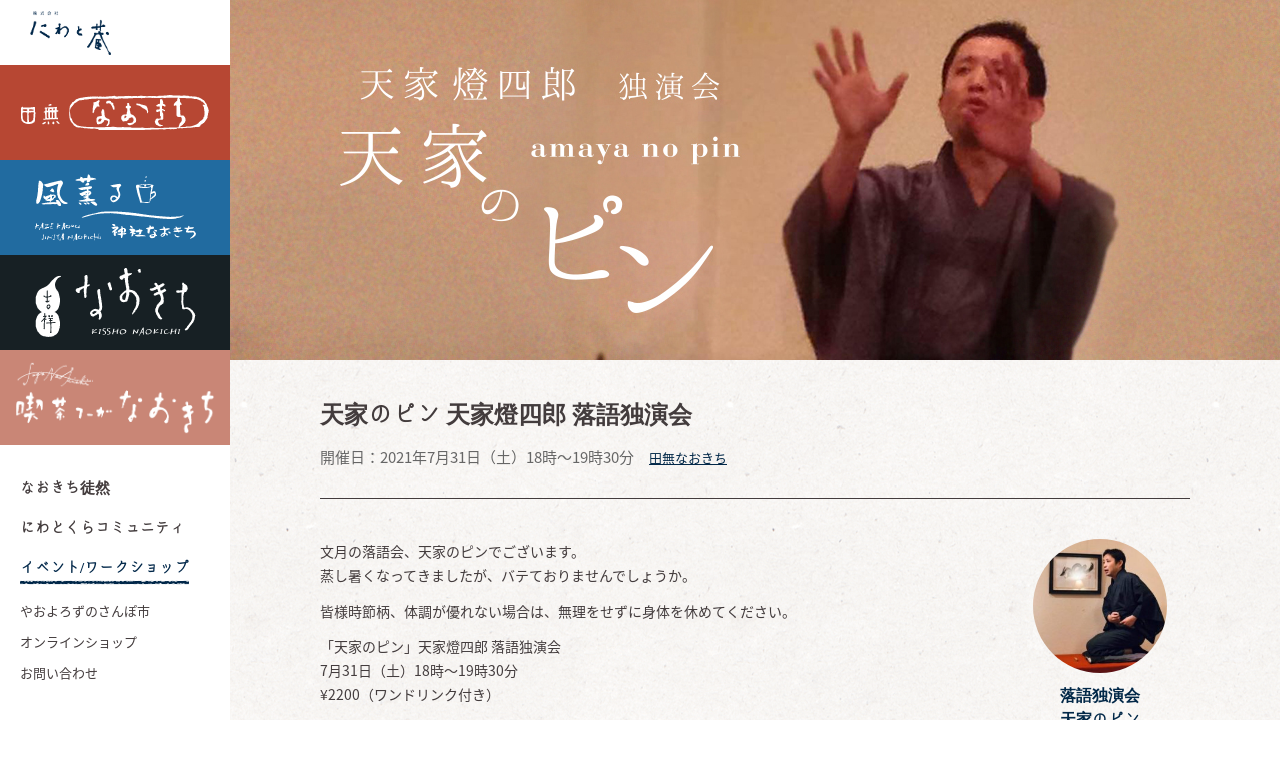

--- FILE ---
content_type: text/html; charset=UTF-8
request_url: https://tanashi-naokichi.com/events/1470/
body_size: 4982
content:
<!DOCTYPE html>
<html lang="ja">
<head>
    <meta charset="UTF-8">
    <title>天家のピン 天家燈四郎 落語独演会 | 天家燈四郎</title>
    <meta name="keywords" content="天家燈四郎,落語独演会天家のピン,なおきち,にわとくら,にわとくらコミュニティ,イベント,ワークショップ,セッション,教室">
    <meta name="description" content="文月の落語会、天家のピンでございます。蒸し暑くなってきましたが、バテておりませんでしょうか。皆様時節柄、体調が優れない場合は、無理をせずに身体を休めてください。「天家のピン」天家燈四郎 落語独演会7月31日（土）18時〜19...">
    <meta property="og:title" content="天家のピン 天家燈四郎 落語独演会 | 天家燈四郎">
    <meta property="og:type" content="article">
    <meta property="og:url" content="https://tanashi-naokichi.com/events/1470/">
    <meta property="og:image" content="https://tanashi-naokichi.com/-cv.7f~z3s/wp-content/uploads/2021/06/2972D844-4CC0-4133-B735-5CAE5DF9C547.jpeg">
    <meta property="og:description" content="文月の落語会、天家のピンでございます。蒸し暑くなってきましたが、バテておりませんでしょうか。皆様時節柄、体調が優れない場合は、無理をせずに身体を休めてください。「天家のピン」天家燈四郎 落語独演会7月31日（土）18時〜19...">
    <meta property="og:site_name" content="にわとくらコミュニティ">

    <meta name="twitter:card" content="summary">
    <meta name="twitter:title" content="天家のピン 天家燈四郎 落語独演会 | 天家燈四郎">
    <meta name="twitter:description" content="文月の落語会、天家のピンでございます。蒸し暑くなってきましたが、バテておりませんでしょうか。皆様時節柄、体調が優れない場合は、無理をせずに身体を休めてください。「天家のピン」天家燈四郎 落語独演会7月31日（土）18時〜19...">
    <meta name="twitter:image" content="https://tanashi-naokichi.com/-cv.7f~z3s/wp-content/uploads/2021/06/2972D844-4CC0-4133-B735-5CAE5DF9C547.jpeg" />

    <meta name="viewport" content="width=device-width">
    <meta name="format-detection" content="telephone=no">
    <link rel="stylesheet" href="/assets/css/style.css">
    <meta name='robots' content='max-image-preview:large' />
<link rel='dns-prefetch' href='//s.w.org' />
<link rel='stylesheet' id='wp-block-library-css'  href='https://tanashi-naokichi.com/-cv.7f~z3s/wp-includes/css/dist/block-library/style.min.css?ver=5.8.12' type='text/css' media='all' />
<link rel="canonical" href="https://tanashi-naokichi.com/events/1470/" />
<meta name="msapplication-TileColor" content="#002749">
<meta name="msapplication-TileImage" content="/assets/images/favicons/mstile-144x144.png">
<link rel="shortcut icon" type="image/vnd.microsoft.icon" href="/assets/images/favicons/favicon.ico">
<link rel="icon" type="image/vnd.microsoft.icon" href="/assets/images/favicons/favicon.ico">
<link rel="apple-touch-icon" sizes="57x57" href="/assets/images/favicons/apple-touch-icon-57x57.png">
<link rel="apple-touch-icon" sizes="60x60" href="/assets/images/favicons/apple-touch-icon-60x60.png">
<link rel="apple-touch-icon" sizes="72x72" href="/assets/images/favicons/apple-touch-icon-72x72.png">
<link rel="apple-touch-icon" sizes="76x76" href="/assets/images/favicons/apple-touch-icon-76x76.png">
<link rel="apple-touch-icon" sizes="114x114" href="/assets/images/favicons/apple-touch-icon-114x114.png">
<link rel="apple-touch-icon" sizes="120x120" href="/assets/images/favicons/apple-touch-icon-120x120.png">
<link rel="apple-touch-icon" sizes="144x144" href="/assets/images/favicons/apple-touch-icon-144x144.png">
<link rel="apple-touch-icon" sizes="152x152" href="/assets/images/favicons/apple-touch-icon-152x152.png">
<link rel="apple-touch-icon" sizes="180x180" href="/assets/images/favicons/apple-touch-icon-180x180.png">
<link rel="icon" type="image/png" sizes="36x36" href="/assets/images/favicons/icon-36x36.png">
<link rel="icon" type="image/png" sizes="48x48" href="/assets/images/favicons/icon-48x48.png">
<link rel="icon" type="image/png" sizes="72x72" href="/assets/images/favicons/icon-72x72.png">
<link rel="icon" type="image/png" sizes="96x96" href="/assets/images/favicons/icon-96x96.png">
<link rel="icon" type="image/png" sizes="128x128" href="/assets/images/favicons/icon-128x128.png">
<link rel="icon" type="image/png" sizes="144x144" href="/assets/images/favicons/icon-144x144.png">
<link rel="icon" type="image/png" sizes="152x152" href="/assets/images/favicons/icon-152x152.png">
<link rel="icon" type="image/png" sizes="192x192" href="/assets/images/favicons/icon-192x192.png">
<link rel="icon" type="image/png" sizes="256x256" href="/assets/images/favicons/icon-256x256.png">
<link rel="icon" type="image/png" sizes="384x384" href="/assets/images/favicons/icon-384x384.png">
<link rel="icon" type="image/png" sizes="512x512" href="/assets/images/favicons/icon-512x512.png">
<link rel="icon" type="image/png" sizes="36x36" href="/assets/images/favicons/icon-36x36.png">
<link rel="icon" type="image/png" sizes="48x48" href="/assets/images/favicons/icon-48x48.png">
<link rel="icon" type="image/png" sizes="72x72" href="/assets/images/favicons/icon-72x72.png">
<link rel="icon" type="image/png" sizes="96x96" href="/assets/images/favicons/icon-96x96.png">
<link rel="icon" type="image/png" sizes="128x128" href="/assets/images/favicons/icon-128x128.png">
<link rel="icon" type="image/png" sizes="144x144" href="/assets/images/favicons/icon-144x144.png">
<link rel="icon" type="image/png" sizes="152x152" href="/assets/images/favicons/icon-152x152.png">
<link rel="icon" type="image/png" sizes="160x160" href="/assets/images/favicons/icon-160x160.png">
<link rel="icon" type="image/png" sizes="192x192" href="/assets/images/favicons/icon-192x192.png">
<link rel="icon" type="image/png" sizes="196x196" href="/assets/images/favicons/icon-196x196.png">
<link rel="icon" type="image/png" sizes="256x256" href="/assets/images/favicons/icon-256x256.png">
<link rel="icon" type="image/png" sizes="384x384" href="/assets/images/favicons/icon-384x384.png">
<link rel="icon" type="image/png" sizes="512x512" href="/assets/images/favicons/icon-512x512.png">
<link rel="icon" type="image/png" sizes="16x16" href="/assets/images/favicons/icon-16x16.png">
<link rel="icon" type="image/png" sizes="24x24" href="/assets/images/favicons/icon-24x24.png">
<link rel="icon" type="image/png" sizes="32x32" href="/assets/images/favicons/icon-32x32.png">
<!-- Global site tag (gtag.js) - Google Analytics -->
<script async src="https://www.googletagmanager.com/gtag/js?id=UA-117969413-1"></script>
<script>
  window.dataLayer = window.dataLayer || [];
  function gtag(){dataLayer.push(arguments);}
  gtag('js', new Date());

  gtag('config', 'UA-117969413-1');
</script>
<!-- Google tag (gtag.js) -->
<script async src="https://www.googletagmanager.com/gtag/js?id=G-Z5RXZFDPFZ"></script>
<script>
  window.dataLayer = window.dataLayer || [];
  function gtag(){dataLayer.push(arguments);}
  gtag('js', new Date());

  gtag('config', 'G-Z5RXZFDPFZ');
</script></head>
<body class="page-events">
<div id="fb-root"></div>
<script>(function(d, s, id) {
  var js, fjs = d.getElementsByTagName(s)[0];
  if (d.getElementById(id)) return;
  js = d.createElement(s); js.id = id;
  js.src = 'https://connect.facebook.net/ja_JP/sdk.js#xfbml=1&version=v2.12';
  fjs.parentNode.insertBefore(js, fjs);
}(document, 'script', 'facebook-jssdk'));</script><div id="top" class="l-wrapper">
    <header class="l-header">
                <nav class="nav">
            <button class="nav-open js-nav-open">メニューを開く</button>
            <div class="nav-overlay js-nav-overlay"></div>
            <div class="global" id="global-nav">
                <div class="global-inner">
                    <div class="header-logo"><a href="/">株式会社 にわと蔵</a></div>
                    <div class="sp-nav js-sp-nav">
                        <button class="nav-close js-nav-close">メニューを閉じる</button>
                        <div class="global-nav">
                            <ul>
                                <li><a href="/">ホーム </a></li>
                                <li>
                                    <a href="/tanashi-naokichi/" class="gn-tanashi">田無なおきち</a>
                                    <ul>
                                        <li class="full"><a href="/events/category/tanashi/">イベント/ワークショップ</a></li>
                                        <li><a href="/tanashi-naokichi/menu/">カフェメニュー</a></li>
                                        <li><a href="/himitsu/category/tanashi/">田無なおきち徒然</a></li>
                                                                                <li><a href="/tanashi-naokichi/#access" class="js-anchor">アクセス</a></li>
                                    </ul>
                                </li>
                                <li>
                                    <a href="/kazekaoru-naokichi/" class="gn-kazekaoru">風薫る 神社なおきち</a>
                                    <ul>
                                        <li class="full"><a href="/events/category/kazekaoru/">イベント/ワークショップ</a></li>
                                        <li><a href="/kazekaoru-naokichi/menu/">メニュー</a></li>
                                        <li><a href="/himitsu/category/kazekaoru/">神社なおきち徒然</a></li>
                                        <li><a href="/kazekaoru-naokichi/#twitter" class="js-anchor">Twitter</a></li>
                                        <li><a href="/kazekaoru-naokichi/#access" class="js-anchor">アクセス</a></li>

                                    </ul>
                                </li>
                                <li>
                                    <a href="/kissho-naokichi/" class="gn-kissho">吉祥なおきち</a>
                                    <ul>
                                        <li class="full"><a href="/events/category/kissho/">イベント/ワークショップ</a></li>
                                        <li><a href="/kissho-naokichi/menu/">メニュー</a></li>
                                        <li><a href="/kissho-naokichi/sashiire/">さしいれサービス</a></li>
                                        <li><a href="/himitsu/category/kissho/">吉祥なおきち徒然</a></li>
                                        <li><a href="/kissho-naokichi/#access" class="js-anchor">アクセス</a></li>
                                    </ul>
                                </li>
                                <li class="mb-5">
                                    <a href="/fuga-naokichi/" class="gn-fuga">喫茶フーガなおきち</a>
                                    <ul>
                                        <li class="full"><a href="/events/category/fuga/">イベント/ワークショップ</a></li>
                                        <li><a href="/fuga-naokichi/takeout/">お弁当</a></li>
                                        <li><a href="/fuga-naokichi/partyplan/">パーティプラン</a></li>
                                        <li><a href="/himitsu/category/fuganaokichi/">フーガなおきち徒然</a></li>
                                        <li><a href="/fuga-naokichi/#access" class="js-anchor">アクセス</a></li>
                                    </ul>
                                </li>
                                <li><a href="/himitsu/">なおきち徒然</a></li>
                                <li><a href="/niwatokura/">にわとくらコミュニティ</a></li>
                                <li><a href="/events/" class="current">イベント/ワークショップ</a></li>
                            </ul>
                        </div>
                                                <div class="header-utilities">
                            <ul>
                                <li><a href="/sanpoichi/">やおよろずのさんぽ市</a></li>
                                <li><a href="https://naohrcoffee.handcrafted.jp/" target="_blank">オンラインショップ</a></li>
                                <li><a href="/contact/">お問い合わせ</a></li>
                                                            </ul>
                        </div>
                    </div>
                </div>
            </div>
                    </nav>
        </header><!--/l-header-->
    <div class="l-contents">

        <main class="l-main">
            <article class="article pb-5">
                                                    <div class="hero low"><img src="https://tanashi-naokichi.com/-cv.7f~z3s/wp-content/uploads/2018/04/amaya_mv_low.jpg"  alt="" class="object-fit-img" /></div>
                                    
                <div class="l-inner">
                                        <header class="article-header">
                                                                                                                            <h1 class="article-title">天家のピン 天家燈四郎 落語独演会</h1>
                        <div class="article-meta">
                            <div class="article-date">開催日：2021年7月31日（土）18時〜19時30分</div>
                            <ul class="article-tags">
                                <li><a href="https://tanashi-naokichi.com/events/category/tanashi/" rel="tag">田無なおきち</a></li>
                            </ul>
                        </div>
                        <div class="article-person only-sp">
                            <div class="article-person-image"><img src="https://tanashi-naokichi.com/-cv.7f~z3s/wp-content/uploads/2024/05/20c8842225b55bbd0d0d7efd8aed8485-224x224.jpg" alt="天家燈四郎" /></div>
                            <div class="article-person-name">落語独演会<br>天家のピン<br><small>天家燈四郎</small></div>
                        </div>
                    </header>

                    <div class="row">

                        <div class="col col-12 col-md-9 order1">
                            <section class="mce-edit-area">
                                <p>文月の落語会、天家のピンでございます。<br />
蒸し暑くなってきましたが、バテておりませんでしょうか。</p>
<p>皆様時節柄、体調が優れない場合は、無理をせずに身体を休めてください。</p>
<p>「天家のピン」天家燈四郎 落語独演会<br />
7月31日（土）18時〜19時30分<br />
¥2200（ワンドリンク付き）</p>
<p>会場 :西武新宿線 田無駅徒歩2分<br />
田無なおきち<br />
住所 :東京都西東京市田無町4-28-7<br />
茶茶ビル２F</p>
<p>二席申し上げます。<br />
定員10人くらいです。<br />
ご参加の方は参加ボタンをポチッと押してくださるか、直接メッセージくださいませ。</p>
<p>拾ったコーラを飲んでお腹痛くならないようにしてください！<br />
そんな人はいません！<br />
何が掛かるかは当日のお楽しみ。</p>
<p>是非、遊びに来てください♨︎</p>
                             </section>

                            
                                                                                                <hr class="divider-dotted">
                            <div class="tac"><a class="btn btn-blue btn-large sans-serif-ja" href="https://www.facebook.com/events/315501530061959/" target="_blank">このイベントに申し込む</a></div>
                                                                                                
                        </div>

                        <div class="col col-12 col-md-3 order3">
                            <div class="article-sidebar">
                                <div class="article-person only-pc">
                                                                        <div class="article-person-image"><a href="/niwatokura/amaya/"><img src="https://tanashi-naokichi.com/-cv.7f~z3s/wp-content/uploads/2024/05/20c8842225b55bbd0d0d7efd8aed8485-224x224.jpg" alt="天家燈四郎" /></a></div>
                                    <div class="article-person-name"><a href="/niwatokura/amaya" class="hover-underline">落語独演会<br>天家のピン<br><small>天家燈四郎</small></a></div>
                                                                    </div>
                                <ul class="article-sidebar-tags list-style-circle">
                                    	<li class="cat-item cat-item-22"><a href="https://tanashi-naokichi.com/events/category/tanashi/">田無なおきち</a>
</li>
	<li class="cat-item cat-item-40"><a href="https://tanashi-naokichi.com/events/category/kazekaoru/">風薫る 神社なおきち</a>
</li>
	<li class="cat-item cat-item-39"><a href="https://tanashi-naokichi.com/events/category/kissho/">吉祥なおきち</a>
</li>
	<li class="cat-item cat-item-55"><a href="https://tanashi-naokichi.com/events/category/fuga/">フーガなおきち</a>
</li>
	<li class="cat-item cat-item-48"><a href="https://tanashi-naokichi.com/events/category/niwatokuracommunity-shouroan/" title="武蔵野市文化事業団が主催する「松露庵紀行」は、同事業団が業務委託しているカフェ「吉祥なおきち」を運営する株式会社にわと蔵が提携している有志団体「にわとくらコミュニティ」が、場の利用と広報・集客のために開催する定期イベント。">松露庵紀行</a>
</li>
	<li class="cat-item cat-item-23"><a href="https://tanashi-naokichi.com/events/category/rokuto/">六都なおきち</a>
</li>
                                </ul>
                                <div class="article-sidebar-select form">
                                    <select name="archive-dropdown" onChange='document.location.href=this.options[this.selectedIndex].value;'>
                                        <option value="">月を選択</option>
                                        	<option value='https://tanashi-naokichi.com/events/date/2025/12/'> 2025年12月 &nbsp;(2)</option>
	<option value='https://tanashi-naokichi.com/events/date/2025/09/'> 2025年9月 &nbsp;(1)</option>
	<option value='https://tanashi-naokichi.com/events/date/2025/07/'> 2025年7月 &nbsp;(2)</option>
	<option value='https://tanashi-naokichi.com/events/date/2025/06/'> 2025年6月 &nbsp;(3)</option>
	<option value='https://tanashi-naokichi.com/events/date/2025/03/'> 2025年3月 &nbsp;(6)</option>
	<option value='https://tanashi-naokichi.com/events/date/2025/01/'> 2025年1月 &nbsp;(3)</option>
	<option value='https://tanashi-naokichi.com/events/date/2024/12/'> 2024年12月 &nbsp;(1)</option>
	<option value='https://tanashi-naokichi.com/events/date/2024/11/'> 2024年11月 &nbsp;(4)</option>
	<option value='https://tanashi-naokichi.com/events/date/2024/10/'> 2024年10月 &nbsp;(3)</option>
	<option value='https://tanashi-naokichi.com/events/date/2024/09/'> 2024年9月 &nbsp;(3)</option>
	<option value='https://tanashi-naokichi.com/events/date/2024/08/'> 2024年8月 &nbsp;(4)</option>
	<option value='https://tanashi-naokichi.com/events/date/2024/07/'> 2024年7月 &nbsp;(3)</option>
                                    </select>
                                </div>
                            </div>
                        </div>
                        
                        						                        <div class="col col-12 order2">
                            <hr class="divider-dotted">
                            <section class="events">
                                <h2 class="mb-5">
                                    <span>天家燈四郎さんの</span>
                                    <img src="/assets/images/ttl_events02.png" alt="イベント／ワークショップ">
                                </h2>
                                <div class="box-list no-person max-md-4">
                                    <div class="row">
                                                                                                            <div class="col col-6 col-md-4">
                                <div class="box-item tanashi">
                                    <a href="https://tanashi-naokichi.com/events/2934/">
                                                                                <figure class="box-figure full"><img src="https://tanashi-naokichi.com/-cv.7f~z3s/wp-content/uploads/2024/02/amaya_mv-224x224.jpg" alt=""></figure>
                                                                                <div class="box-label">田無なおきち</div>
                                        
                                        <div class="box-date">開催日：2025年4月26日(土)                                                                                                                                                                                                                                </div>
                                        <div class="box-summary">天家のピン 天家燈四郎 独演会</div>
                                    </a>
                                    <ul class="box-tags">
                                                                                                                        <li></li>
                                    </ul>

                                </div>
                            </div>                                                                                                            <div class="col col-6 col-md-4">
                                <div class="box-item tanashi">
                                    <a href="https://tanashi-naokichi.com/events/2830/">
                                                                                <figure class="box-figure full"><img src="https://tanashi-naokichi.com/-cv.7f~z3s/wp-content/uploads/2024/02/amaya_mv-224x224.jpg" alt=""></figure>
                                                                                <div class="box-label">田無なおきち</div>
                                        
                                        <div class="box-date">開催日：2025年3月29日(土)19時〜20時30分                                                                                                                                                                                                                                </div>
                                        <div class="box-summary">天家のピン 天家燈四郎 独演会</div>
                                    </a>
                                    <ul class="box-tags">
                                                                                                                        <li></li>
                                    </ul>

                                </div>
                            </div>                                                                                                            <div class="col col-6 col-md-4">
                                <div class="box-item tanashi">
                                    <a href="https://tanashi-naokichi.com/events/2829/">
                                                                                <figure class="box-figure full"><img src="https://tanashi-naokichi.com/-cv.7f~z3s/wp-content/uploads/2024/02/amaya_mv-224x224.jpg" alt=""></figure>
                                                                                <div class="box-label">田無なおきち</div>
                                        
                                        <div class="box-date">開催日：2025年2月22日(土)19時〜20時30分                                                                                                                                                                                                                                </div>
                                        <div class="box-summary">天家のピン 天家燈四郎 独演会</div>
                                    </a>
                                    <ul class="box-tags">
                                                                                                                        <li></li>
                                    </ul>

                                </div>
                            </div>                                                                                                            <div class="col col-6 col-md-4">
                                <div class="box-item tanashi">
                                    <a href="https://tanashi-naokichi.com/events/2772/">
                                                                                <figure class="box-figure full"><img src="https://tanashi-naokichi.com/-cv.7f~z3s/wp-content/uploads/2024/02/amaya_mv-224x224.jpg" alt=""></figure>
                                                                                <div class="box-label">田無なおきち</div>
                                        
                                        <div class="box-date">開催日：2025年1月25日(土)19時〜20時30分                                                                                                                                                                                                                                </div>
                                        <div class="box-summary">天家のピン 天家燈四郎 独演会</div>
                                    </a>
                                    <ul class="box-tags">
                                                                                                                        <li></li>
                                    </ul>

                                </div>
                            </div>                                                                            </div>
                                </div>
                            </section>
                            <hr class="divider-dotted only-sp">
                        </div>
                        
                    </div>


                    

                </div>

            </article>

            <div class="breadcrumbs bottom">
                <div class="l-inner">
                    <ul>
                        <li><a href="/">ホーム</a></li>
                        <li><a href="/events/">イベント / ワークショップ</a></li>
                        <li>天家のピン 天家燈四郎 落語独演会</li>
                    </ul>
                </div>
            </div>


        </main><!--/l-main-->

        		<footer class="l-footer">
            <p class="copyright">© Niwatokura Corporation. <br class="only-sp">All rights reserved.</p>
            <div id="pagetop"><img src="/assets/images/img_pagetop.png" alt="ページトップへ"></div>
        </footer><!--/l-footer-->
    </div><!--/l-contents-->

</div><!--/l-wrapper-->

<script src="https://ajax.googleapis.com/ajax/libs/jquery/3.3.1/jquery.min.js"></script>
<script src="https://cdnjs.cloudflare.com/ajax/libs/jquery-easing/1.3/jquery.easing.min.js"></script>
<script src="/assets/js/plugins.js"></script>
<script src="/assets/js/main.js"></script>
</body>
</html>


--- FILE ---
content_type: text/css
request_url: https://tanashi-naokichi.com/assets/css/style.css
body_size: 33004
content:
@charset "UTF-8";
/*!
 * Eric Meyer's Reset CSS v2.0 (http://meyerweb.com/eric/tools/css/reset/)
 * http://cssreset.com
 */
@import "https://fonts.googleapis.com/earlyaccess/notosansjapanese.css";
@import "https://fonts.googleapis.com/earlyaccess/kokoro.css";
article, aside, details, figcaption, figure,
footer, header, hgroup, main, nav, section, summary {
  display: block;
}

audio, canvas, video {
  display: inline-block;
}

html, body, div, span, applet, object, iframe,
h1, h2, h3, h4, h5, h6, p, blockquote, pre,
a, abbr, acronym, address, big, cite, code,
del, dfn, em, img, ins, kbd, q, s, samp,
small, strike, strong, sub, sup, tt, var,
b, u, i, center,
dl, dt, dd, ol, ul, li,
fieldset, form, label, legend,
table, caption, tbody, tfoot, thead, tr, th, td,
article, aside, canvas, details, embed,
figure, figcaption, footer, header, hgroup,
main, menu, nav, output, ruby, section, summary,
time, mark, audio, video {
  margin: 0;
  padding: 0;
  border: 0;
  font-size: 100%;
  font: inherit;
  vertical-align: baseline;
}

/* HTML5 display-role reset for older browsers */
article, aside, details, figcaption, figure,
footer, header, hgroup, menu, nav, section {
  display: block;
}

body {
  line-height: 1;
}

ol, ul {
  list-style: none;
}

blockquote, q {
  quotes: none;
}

blockquote:before, blockquote:after,
q:before, q:after {
  content: '';
  content: none;
}

table {
  border-collapse: collapse;
  border-spacing: 0;
}

*, *::before, *::after {
  -moz-box-sizing: border-box;
  -webkit-box-sizing: border-box;
  box-sizing: border-box;
}

html {
  position: relative;
  overflow: auto;
  height: 100%;
  font-size: 62.5%;
}

body {
  position: relative;
  height: 100%;
  color: #433c3d;
  font-size: 1.3rem;
  font-family: "Noto Sans Japanese", "游ゴシック体", "Yu Gothic", YuGothic, "Hiragino Kaku Gothic ProN", "ヒラギノ角ゴ ProN W3", "Hiragino Kaku Gothic Pro", "ヒラギノ角ゴ Pro W3", Meiryo, メイリオ, "MS PGothic", "ＭＳ Ｐゴシック", sans-serif;
  line-height: 1.75;
  word-break: break-all;
  background-color: #fff;
  -webkit-text-size-adjust: 100%;
}
@media only screen and (min-width: 768px) {
  body {
    font-size: 1.4rem;
  }
}

input, select, textarea, button {
  font-size: 100%;
  font-family: inherit;
  vertical-align: middle;
}
input:focus, select:focus, textarea:focus, button:focus {
  outline: none;
}

a {
  color: #022848;
  outline: none;
}
a:link, a:visited {
  text-decoration: underline;
}
a:hover, a:active {
  text-decoration: none;
}

a[href^="tel:"] {
  pointer-events: none;
}

th, td {
  text-align: left;
}

img {
  max-width: 100%;
  height: auto;
  vertical-align: middle;
}

iframe {
  max-width: 100%;
}

strong, b {
  font-weight: 700;
}

em {
  color: #cf3e3e;
  font-style: inherit;
  font-weight: 700;
}

small {
  font-size: 75%;
}

.left {
  float: left;
}

.right {
  float: right;
}

.clear {
  clear: both;
}

.clearfix::after {
  content: " ";
  display: block;
  clear: both;
}

.tal {
  text-align: left;
}

.tac {
  text-align: center;
}

.tar {
  text-align: right;
}

a.hover-underline {
  text-decoration: none;
  transition: all .4s;
}
a.hover-underline:hover {
  text-decoration: underline;
}

.serif-ja {
  font-family: "游明朝体", "Yu Mincho", YuMincho, "Hiragino Mincho ProN", "ヒラギノ明朝 ProN W3", "HG明朝E", "MS PMincho", "ＭＳ Ｐ明朝", serif;
}

.sans-serif-ja {
  font-family: "Noto Sans Japanese", "游ゴシック体", "Yu Gothic", YuGothic, "Hiragino Kaku Gothic ProN", "ヒラギノ角ゴ ProN W3", "Hiragino Kaku Gothic Pro", "ヒラギノ角ゴ Pro W3", Meiryo, メイリオ, "MS PGothic", "ＭＳ Ｐゴシック", sans-serif;
}

.serif-en {
  font-family: Courier New, Courier, serif;
}

.hidden {
  display: none;
  visibility: hidden;
}

@media only screen and (min-width: 768px) {
  .only-sp {
    display: none !important;
  }
}

@media only screen and (max-width: 767px) {
  .only-pc {
    display: none !important;
  }
}

.object-fit-img {
  object-fit: cover;
  font-family: 'object-fit: cover;';
}

.list-style-disc li {
  padding-left: 1em;
  text-indent: -1em;
}
.list-style-disc li::before {
  content: '・';
}

.list-style-circle li {
  position: relative;
  padding-left: 1em;
}
.list-style-circle li::before {
  content: '';
  display: block;
  position: absolute;
  left: 0;
  top: .7em;
  width: 6px;
  height: 6px;
  background-color: #cec3c3;
  border-radius: 50%;
}

.color-rokuto {
  color: #004171;
}

.color-tanashi {
  color: #b74733;
}

.color-green {
  color: #3a5630;
}

.color-brown {
  color: #533739;
}

.player-wrap {
  position: relative;
}
@media only screen and (max-width: 767px) {
  .player-wrap:before {
    content: '';
    display: block;
    padding-top: 56.25%;
  }
  .player-wrap iframe {
    position: absolute;
    top: 0;
    left: 0;
    width: 100%;
    height: 100%;
  }
}

@-ms-viewport {
  width: device-width;
}
html {
  box-sizing: border-box;
  -ms-overflow-style: scrollbar;
}

*,
*::before,
*::after {
  box-sizing: inherit;
}

.container {
  position: relative;
  margin-left: auto;
  margin-right: auto;
  padding-right: 15px;
  padding-left: 15px;
}
@media (min-width: 576px) {
  .container {
    padding-right: 15px;
    padding-left: 15px;
  }
}
@media (min-width: 768px) {
  .container {
    padding-right: 15px;
    padding-left: 15px;
  }
}
@media (min-width: 992px) {
  .container {
    padding-right: 15px;
    padding-left: 15px;
  }
}
@media (min-width: 1200px) {
  .container {
    padding-right: 15px;
    padding-left: 15px;
  }
}
@media (min-width: 576px) {
  .container {
    width: 540px;
    max-width: 100%;
  }
}
@media (min-width: 768px) {
  .container {
    width: 720px;
    max-width: 100%;
  }
}
@media (min-width: 992px) {
  .container {
    width: 960px;
    max-width: 100%;
  }
}
@media (min-width: 1200px) {
  .container {
    width: 1140px;
    max-width: 100%;
  }
}

.container-fluid {
  position: relative;
  margin-left: auto;
  margin-right: auto;
  padding-right: 15px;
  padding-left: 15px;
}
@media (min-width: 576px) {
  .container-fluid {
    padding-right: 15px;
    padding-left: 15px;
  }
}
@media (min-width: 768px) {
  .container-fluid {
    padding-right: 15px;
    padding-left: 15px;
  }
}
@media (min-width: 992px) {
  .container-fluid {
    padding-right: 15px;
    padding-left: 15px;
  }
}
@media (min-width: 1200px) {
  .container-fluid {
    padding-right: 15px;
    padding-left: 15px;
  }
}

.row {
  display: flex;
  flex-wrap: wrap;
  margin-right: -15px;
  margin-left: -15px;
}
@media (min-width: 576px) {
  .row {
    margin-right: -15px;
    margin-left: -15px;
  }
}
@media (min-width: 768px) {
  .row {
    margin-right: -15px;
    margin-left: -15px;
  }
}
@media (min-width: 992px) {
  .row {
    margin-right: -15px;
    margin-left: -15px;
  }
}
@media (min-width: 1200px) {
  .row {
    margin-right: -15px;
    margin-left: -15px;
  }
}

.no-gutters {
  margin-right: 0;
  margin-left: 0;
}
.no-gutters > .col,
.no-gutters > [class*="col-"] {
  padding-right: 0;
  padding-left: 0;
}

.col-1, .col-2, .col-3, .col-4, .col-5, .col-6, .col-7, .col-8, .col-9, .col-10, .col-11, .col-12, .col, .col-sm-1, .col-sm-2, .col-sm-3, .col-sm-4, .col-sm-5, .col-sm-6, .col-sm-7, .col-sm-8, .col-sm-9, .col-sm-10, .col-sm-11, .col-sm-12, .col-sm, .col-md-1, .col-md-2, .col-md-3, .col-md-4, .col-md-5, .col-md-6, .col-md-7, .col-md-8, .col-md-9, .col-md-10, .col-md-11, .col-md-12, .col-md, .col-lg-1, .col-lg-2, .col-lg-3, .col-lg-4, .col-lg-5, .col-lg-6, .col-lg-7, .col-lg-8, .col-lg-9, .col-lg-10, .col-lg-11, .col-lg-12, .col-lg, .col-xl-1, .col-xl-2, .col-xl-3, .col-xl-4, .col-xl-5, .col-xl-6, .col-xl-7, .col-xl-8, .col-xl-9, .col-xl-10, .col-xl-11, .col-xl-12, .col-xl {
  position: relative;
  width: 100%;
  min-height: 1px;
  padding-right: 15px;
  padding-left: 15px;
}
@media (min-width: 576px) {
  .col-1, .col-2, .col-3, .col-4, .col-5, .col-6, .col-7, .col-8, .col-9, .col-10, .col-11, .col-12, .col, .col-sm-1, .col-sm-2, .col-sm-3, .col-sm-4, .col-sm-5, .col-sm-6, .col-sm-7, .col-sm-8, .col-sm-9, .col-sm-10, .col-sm-11, .col-sm-12, .col-sm, .col-md-1, .col-md-2, .col-md-3, .col-md-4, .col-md-5, .col-md-6, .col-md-7, .col-md-8, .col-md-9, .col-md-10, .col-md-11, .col-md-12, .col-md, .col-lg-1, .col-lg-2, .col-lg-3, .col-lg-4, .col-lg-5, .col-lg-6, .col-lg-7, .col-lg-8, .col-lg-9, .col-lg-10, .col-lg-11, .col-lg-12, .col-lg, .col-xl-1, .col-xl-2, .col-xl-3, .col-xl-4, .col-xl-5, .col-xl-6, .col-xl-7, .col-xl-8, .col-xl-9, .col-xl-10, .col-xl-11, .col-xl-12, .col-xl {
    padding-right: 15px;
    padding-left: 15px;
  }
}
@media (min-width: 768px) {
  .col-1, .col-2, .col-3, .col-4, .col-5, .col-6, .col-7, .col-8, .col-9, .col-10, .col-11, .col-12, .col, .col-sm-1, .col-sm-2, .col-sm-3, .col-sm-4, .col-sm-5, .col-sm-6, .col-sm-7, .col-sm-8, .col-sm-9, .col-sm-10, .col-sm-11, .col-sm-12, .col-sm, .col-md-1, .col-md-2, .col-md-3, .col-md-4, .col-md-5, .col-md-6, .col-md-7, .col-md-8, .col-md-9, .col-md-10, .col-md-11, .col-md-12, .col-md, .col-lg-1, .col-lg-2, .col-lg-3, .col-lg-4, .col-lg-5, .col-lg-6, .col-lg-7, .col-lg-8, .col-lg-9, .col-lg-10, .col-lg-11, .col-lg-12, .col-lg, .col-xl-1, .col-xl-2, .col-xl-3, .col-xl-4, .col-xl-5, .col-xl-6, .col-xl-7, .col-xl-8, .col-xl-9, .col-xl-10, .col-xl-11, .col-xl-12, .col-xl {
    padding-right: 15px;
    padding-left: 15px;
  }
}
@media (min-width: 992px) {
  .col-1, .col-2, .col-3, .col-4, .col-5, .col-6, .col-7, .col-8, .col-9, .col-10, .col-11, .col-12, .col, .col-sm-1, .col-sm-2, .col-sm-3, .col-sm-4, .col-sm-5, .col-sm-6, .col-sm-7, .col-sm-8, .col-sm-9, .col-sm-10, .col-sm-11, .col-sm-12, .col-sm, .col-md-1, .col-md-2, .col-md-3, .col-md-4, .col-md-5, .col-md-6, .col-md-7, .col-md-8, .col-md-9, .col-md-10, .col-md-11, .col-md-12, .col-md, .col-lg-1, .col-lg-2, .col-lg-3, .col-lg-4, .col-lg-5, .col-lg-6, .col-lg-7, .col-lg-8, .col-lg-9, .col-lg-10, .col-lg-11, .col-lg-12, .col-lg, .col-xl-1, .col-xl-2, .col-xl-3, .col-xl-4, .col-xl-5, .col-xl-6, .col-xl-7, .col-xl-8, .col-xl-9, .col-xl-10, .col-xl-11, .col-xl-12, .col-xl {
    padding-right: 15px;
    padding-left: 15px;
  }
}
@media (min-width: 1200px) {
  .col-1, .col-2, .col-3, .col-4, .col-5, .col-6, .col-7, .col-8, .col-9, .col-10, .col-11, .col-12, .col, .col-sm-1, .col-sm-2, .col-sm-3, .col-sm-4, .col-sm-5, .col-sm-6, .col-sm-7, .col-sm-8, .col-sm-9, .col-sm-10, .col-sm-11, .col-sm-12, .col-sm, .col-md-1, .col-md-2, .col-md-3, .col-md-4, .col-md-5, .col-md-6, .col-md-7, .col-md-8, .col-md-9, .col-md-10, .col-md-11, .col-md-12, .col-md, .col-lg-1, .col-lg-2, .col-lg-3, .col-lg-4, .col-lg-5, .col-lg-6, .col-lg-7, .col-lg-8, .col-lg-9, .col-lg-10, .col-lg-11, .col-lg-12, .col-lg, .col-xl-1, .col-xl-2, .col-xl-3, .col-xl-4, .col-xl-5, .col-xl-6, .col-xl-7, .col-xl-8, .col-xl-9, .col-xl-10, .col-xl-11, .col-xl-12, .col-xl {
    padding-right: 15px;
    padding-left: 15px;
  }
}

.col {
  flex-basis: 0;
  flex-grow: 1;
  max-width: 100%;
}

.col-auto {
  flex: 0 0 auto;
  width: auto;
}

.col-1 {
  flex: 0 0 8.33333%;
  max-width: 8.33333%;
}

.col-2 {
  flex: 0 0 16.66667%;
  max-width: 16.66667%;
}

.col-3 {
  flex: 0 0 25%;
  max-width: 25%;
}

.col-4 {
  flex: 0 0 33.33333%;
  max-width: 33.33333%;
}

.col-5 {
  flex: 0 0 41.66667%;
  max-width: 41.66667%;
}

.col-6 {
  flex: 0 0 50%;
  max-width: 50%;
}

.col-7 {
  flex: 0 0 58.33333%;
  max-width: 58.33333%;
}

.col-8 {
  flex: 0 0 66.66667%;
  max-width: 66.66667%;
}

.col-9 {
  flex: 0 0 75%;
  max-width: 75%;
}

.col-10 {
  flex: 0 0 83.33333%;
  max-width: 83.33333%;
}

.col-11 {
  flex: 0 0 91.66667%;
  max-width: 91.66667%;
}

.col-12 {
  flex: 0 0 100%;
  max-width: 100%;
}

.pull-0 {
  right: auto;
}

.pull-1 {
  right: 8.33333%;
}

.pull-2 {
  right: 16.66667%;
}

.pull-3 {
  right: 25%;
}

.pull-4 {
  right: 33.33333%;
}

.pull-5 {
  right: 41.66667%;
}

.pull-6 {
  right: 50%;
}

.pull-7 {
  right: 58.33333%;
}

.pull-8 {
  right: 66.66667%;
}

.pull-9 {
  right: 75%;
}

.pull-10 {
  right: 83.33333%;
}

.pull-11 {
  right: 91.66667%;
}

.pull-12 {
  right: 100%;
}

.push-0 {
  left: auto;
}

.push-1 {
  left: 8.33333%;
}

.push-2 {
  left: 16.66667%;
}

.push-3 {
  left: 25%;
}

.push-4 {
  left: 33.33333%;
}

.push-5 {
  left: 41.66667%;
}

.push-6 {
  left: 50%;
}

.push-7 {
  left: 58.33333%;
}

.push-8 {
  left: 66.66667%;
}

.push-9 {
  left: 75%;
}

.push-10 {
  left: 83.33333%;
}

.push-11 {
  left: 91.66667%;
}

.push-12 {
  left: 100%;
}

.offset-1 {
  margin-left: 8.33333%;
}

.offset-2 {
  margin-left: 16.66667%;
}

.offset-3 {
  margin-left: 25%;
}

.offset-4 {
  margin-left: 33.33333%;
}

.offset-5 {
  margin-left: 41.66667%;
}

.offset-6 {
  margin-left: 50%;
}

.offset-7 {
  margin-left: 58.33333%;
}

.offset-8 {
  margin-left: 66.66667%;
}

.offset-9 {
  margin-left: 75%;
}

.offset-10 {
  margin-left: 83.33333%;
}

.offset-11 {
  margin-left: 91.66667%;
}

@media (min-width: 576px) {
  .col-sm {
    flex-basis: 0;
    flex-grow: 1;
    max-width: 100%;
  }

  .col-sm-auto {
    flex: 0 0 auto;
    width: auto;
  }

  .col-sm-1 {
    flex: 0 0 8.33333%;
    max-width: 8.33333%;
  }

  .col-sm-2 {
    flex: 0 0 16.66667%;
    max-width: 16.66667%;
  }

  .col-sm-3 {
    flex: 0 0 25%;
    max-width: 25%;
  }

  .col-sm-4 {
    flex: 0 0 33.33333%;
    max-width: 33.33333%;
  }

  .col-sm-5 {
    flex: 0 0 41.66667%;
    max-width: 41.66667%;
  }

  .col-sm-6 {
    flex: 0 0 50%;
    max-width: 50%;
  }

  .col-sm-7 {
    flex: 0 0 58.33333%;
    max-width: 58.33333%;
  }

  .col-sm-8 {
    flex: 0 0 66.66667%;
    max-width: 66.66667%;
  }

  .col-sm-9 {
    flex: 0 0 75%;
    max-width: 75%;
  }

  .col-sm-10 {
    flex: 0 0 83.33333%;
    max-width: 83.33333%;
  }

  .col-sm-11 {
    flex: 0 0 91.66667%;
    max-width: 91.66667%;
  }

  .col-sm-12 {
    flex: 0 0 100%;
    max-width: 100%;
  }

  .pull-sm-0 {
    right: auto;
  }

  .pull-sm-1 {
    right: 8.33333%;
  }

  .pull-sm-2 {
    right: 16.66667%;
  }

  .pull-sm-3 {
    right: 25%;
  }

  .pull-sm-4 {
    right: 33.33333%;
  }

  .pull-sm-5 {
    right: 41.66667%;
  }

  .pull-sm-6 {
    right: 50%;
  }

  .pull-sm-7 {
    right: 58.33333%;
  }

  .pull-sm-8 {
    right: 66.66667%;
  }

  .pull-sm-9 {
    right: 75%;
  }

  .pull-sm-10 {
    right: 83.33333%;
  }

  .pull-sm-11 {
    right: 91.66667%;
  }

  .pull-sm-12 {
    right: 100%;
  }

  .push-sm-0 {
    left: auto;
  }

  .push-sm-1 {
    left: 8.33333%;
  }

  .push-sm-2 {
    left: 16.66667%;
  }

  .push-sm-3 {
    left: 25%;
  }

  .push-sm-4 {
    left: 33.33333%;
  }

  .push-sm-5 {
    left: 41.66667%;
  }

  .push-sm-6 {
    left: 50%;
  }

  .push-sm-7 {
    left: 58.33333%;
  }

  .push-sm-8 {
    left: 66.66667%;
  }

  .push-sm-9 {
    left: 75%;
  }

  .push-sm-10 {
    left: 83.33333%;
  }

  .push-sm-11 {
    left: 91.66667%;
  }

  .push-sm-12 {
    left: 100%;
  }

  .offset-sm-0 {
    margin-left: 0%;
  }

  .offset-sm-1 {
    margin-left: 8.33333%;
  }

  .offset-sm-2 {
    margin-left: 16.66667%;
  }

  .offset-sm-3 {
    margin-left: 25%;
  }

  .offset-sm-4 {
    margin-left: 33.33333%;
  }

  .offset-sm-5 {
    margin-left: 41.66667%;
  }

  .offset-sm-6 {
    margin-left: 50%;
  }

  .offset-sm-7 {
    margin-left: 58.33333%;
  }

  .offset-sm-8 {
    margin-left: 66.66667%;
  }

  .offset-sm-9 {
    margin-left: 75%;
  }

  .offset-sm-10 {
    margin-left: 83.33333%;
  }

  .offset-sm-11 {
    margin-left: 91.66667%;
  }
}
@media (min-width: 768px) {
  .col-md {
    flex-basis: 0;
    flex-grow: 1;
    max-width: 100%;
  }

  .col-md-auto {
    flex: 0 0 auto;
    width: auto;
  }

  .col-md-1 {
    flex: 0 0 8.33333%;
    max-width: 8.33333%;
  }

  .col-md-2 {
    flex: 0 0 16.66667%;
    max-width: 16.66667%;
  }

  .col-md-3 {
    flex: 0 0 25%;
    max-width: 25%;
  }

  .col-md-4 {
    flex: 0 0 33.33333%;
    max-width: 33.33333%;
  }

  .col-md-5 {
    flex: 0 0 41.66667%;
    max-width: 41.66667%;
  }

  .col-md-6 {
    flex: 0 0 50%;
    max-width: 50%;
  }

  .col-md-7 {
    flex: 0 0 58.33333%;
    max-width: 58.33333%;
  }

  .col-md-8 {
    flex: 0 0 66.66667%;
    max-width: 66.66667%;
  }

  .col-md-9 {
    flex: 0 0 75%;
    max-width: 75%;
  }

  .col-md-10 {
    flex: 0 0 83.33333%;
    max-width: 83.33333%;
  }

  .col-md-11 {
    flex: 0 0 91.66667%;
    max-width: 91.66667%;
  }

  .col-md-12 {
    flex: 0 0 100%;
    max-width: 100%;
  }

  .pull-md-0 {
    right: auto;
  }

  .pull-md-1 {
    right: 8.33333%;
  }

  .pull-md-2 {
    right: 16.66667%;
  }

  .pull-md-3 {
    right: 25%;
  }

  .pull-md-4 {
    right: 33.33333%;
  }

  .pull-md-5 {
    right: 41.66667%;
  }

  .pull-md-6 {
    right: 50%;
  }

  .pull-md-7 {
    right: 58.33333%;
  }

  .pull-md-8 {
    right: 66.66667%;
  }

  .pull-md-9 {
    right: 75%;
  }

  .pull-md-10 {
    right: 83.33333%;
  }

  .pull-md-11 {
    right: 91.66667%;
  }

  .pull-md-12 {
    right: 100%;
  }

  .push-md-0 {
    left: auto;
  }

  .push-md-1 {
    left: 8.33333%;
  }

  .push-md-2 {
    left: 16.66667%;
  }

  .push-md-3 {
    left: 25%;
  }

  .push-md-4 {
    left: 33.33333%;
  }

  .push-md-5 {
    left: 41.66667%;
  }

  .push-md-6 {
    left: 50%;
  }

  .push-md-7 {
    left: 58.33333%;
  }

  .push-md-8 {
    left: 66.66667%;
  }

  .push-md-9 {
    left: 75%;
  }

  .push-md-10 {
    left: 83.33333%;
  }

  .push-md-11 {
    left: 91.66667%;
  }

  .push-md-12 {
    left: 100%;
  }

  .offset-md-0 {
    margin-left: 0%;
  }

  .offset-md-1 {
    margin-left: 8.33333%;
  }

  .offset-md-2 {
    margin-left: 16.66667%;
  }

  .offset-md-3 {
    margin-left: 25%;
  }

  .offset-md-4 {
    margin-left: 33.33333%;
  }

  .offset-md-5 {
    margin-left: 41.66667%;
  }

  .offset-md-6 {
    margin-left: 50%;
  }

  .offset-md-7 {
    margin-left: 58.33333%;
  }

  .offset-md-8 {
    margin-left: 66.66667%;
  }

  .offset-md-9 {
    margin-left: 75%;
  }

  .offset-md-10 {
    margin-left: 83.33333%;
  }

  .offset-md-11 {
    margin-left: 91.66667%;
  }
}
@media (min-width: 992px) {
  .col-lg {
    flex-basis: 0;
    flex-grow: 1;
    max-width: 100%;
  }

  .col-lg-auto {
    flex: 0 0 auto;
    width: auto;
  }

  .col-lg-1 {
    flex: 0 0 8.33333%;
    max-width: 8.33333%;
  }

  .col-lg-2 {
    flex: 0 0 16.66667%;
    max-width: 16.66667%;
  }

  .col-lg-3 {
    flex: 0 0 25%;
    max-width: 25%;
  }

  .col-lg-4 {
    flex: 0 0 33.33333%;
    max-width: 33.33333%;
  }

  .col-lg-5 {
    flex: 0 0 41.66667%;
    max-width: 41.66667%;
  }

  .col-lg-6 {
    flex: 0 0 50%;
    max-width: 50%;
  }

  .col-lg-7 {
    flex: 0 0 58.33333%;
    max-width: 58.33333%;
  }

  .col-lg-8 {
    flex: 0 0 66.66667%;
    max-width: 66.66667%;
  }

  .col-lg-9 {
    flex: 0 0 75%;
    max-width: 75%;
  }

  .col-lg-10 {
    flex: 0 0 83.33333%;
    max-width: 83.33333%;
  }

  .col-lg-11 {
    flex: 0 0 91.66667%;
    max-width: 91.66667%;
  }

  .col-lg-12 {
    flex: 0 0 100%;
    max-width: 100%;
  }

  .pull-lg-0 {
    right: auto;
  }

  .pull-lg-1 {
    right: 8.33333%;
  }

  .pull-lg-2 {
    right: 16.66667%;
  }

  .pull-lg-3 {
    right: 25%;
  }

  .pull-lg-4 {
    right: 33.33333%;
  }

  .pull-lg-5 {
    right: 41.66667%;
  }

  .pull-lg-6 {
    right: 50%;
  }

  .pull-lg-7 {
    right: 58.33333%;
  }

  .pull-lg-8 {
    right: 66.66667%;
  }

  .pull-lg-9 {
    right: 75%;
  }

  .pull-lg-10 {
    right: 83.33333%;
  }

  .pull-lg-11 {
    right: 91.66667%;
  }

  .pull-lg-12 {
    right: 100%;
  }

  .push-lg-0 {
    left: auto;
  }

  .push-lg-1 {
    left: 8.33333%;
  }

  .push-lg-2 {
    left: 16.66667%;
  }

  .push-lg-3 {
    left: 25%;
  }

  .push-lg-4 {
    left: 33.33333%;
  }

  .push-lg-5 {
    left: 41.66667%;
  }

  .push-lg-6 {
    left: 50%;
  }

  .push-lg-7 {
    left: 58.33333%;
  }

  .push-lg-8 {
    left: 66.66667%;
  }

  .push-lg-9 {
    left: 75%;
  }

  .push-lg-10 {
    left: 83.33333%;
  }

  .push-lg-11 {
    left: 91.66667%;
  }

  .push-lg-12 {
    left: 100%;
  }

  .offset-lg-0 {
    margin-left: 0%;
  }

  .offset-lg-1 {
    margin-left: 8.33333%;
  }

  .offset-lg-2 {
    margin-left: 16.66667%;
  }

  .offset-lg-3 {
    margin-left: 25%;
  }

  .offset-lg-4 {
    margin-left: 33.33333%;
  }

  .offset-lg-5 {
    margin-left: 41.66667%;
  }

  .offset-lg-6 {
    margin-left: 50%;
  }

  .offset-lg-7 {
    margin-left: 58.33333%;
  }

  .offset-lg-8 {
    margin-left: 66.66667%;
  }

  .offset-lg-9 {
    margin-left: 75%;
  }

  .offset-lg-10 {
    margin-left: 83.33333%;
  }

  .offset-lg-11 {
    margin-left: 91.66667%;
  }
}
@media (min-width: 1200px) {
  .col-xl {
    flex-basis: 0;
    flex-grow: 1;
    max-width: 100%;
  }

  .col-xl-auto {
    flex: 0 0 auto;
    width: auto;
  }

  .col-xl-1 {
    flex: 0 0 8.33333%;
    max-width: 8.33333%;
  }

  .col-xl-2 {
    flex: 0 0 16.66667%;
    max-width: 16.66667%;
  }

  .col-xl-3 {
    flex: 0 0 25%;
    max-width: 25%;
  }

  .col-xl-4 {
    flex: 0 0 33.33333%;
    max-width: 33.33333%;
  }

  .col-xl-5 {
    flex: 0 0 41.66667%;
    max-width: 41.66667%;
  }

  .col-xl-6 {
    flex: 0 0 50%;
    max-width: 50%;
  }

  .col-xl-7 {
    flex: 0 0 58.33333%;
    max-width: 58.33333%;
  }

  .col-xl-8 {
    flex: 0 0 66.66667%;
    max-width: 66.66667%;
  }

  .col-xl-9 {
    flex: 0 0 75%;
    max-width: 75%;
  }

  .col-xl-10 {
    flex: 0 0 83.33333%;
    max-width: 83.33333%;
  }

  .col-xl-11 {
    flex: 0 0 91.66667%;
    max-width: 91.66667%;
  }

  .col-xl-12 {
    flex: 0 0 100%;
    max-width: 100%;
  }

  .pull-xl-0 {
    right: auto;
  }

  .pull-xl-1 {
    right: 8.33333%;
  }

  .pull-xl-2 {
    right: 16.66667%;
  }

  .pull-xl-3 {
    right: 25%;
  }

  .pull-xl-4 {
    right: 33.33333%;
  }

  .pull-xl-5 {
    right: 41.66667%;
  }

  .pull-xl-6 {
    right: 50%;
  }

  .pull-xl-7 {
    right: 58.33333%;
  }

  .pull-xl-8 {
    right: 66.66667%;
  }

  .pull-xl-9 {
    right: 75%;
  }

  .pull-xl-10 {
    right: 83.33333%;
  }

  .pull-xl-11 {
    right: 91.66667%;
  }

  .pull-xl-12 {
    right: 100%;
  }

  .push-xl-0 {
    left: auto;
  }

  .push-xl-1 {
    left: 8.33333%;
  }

  .push-xl-2 {
    left: 16.66667%;
  }

  .push-xl-3 {
    left: 25%;
  }

  .push-xl-4 {
    left: 33.33333%;
  }

  .push-xl-5 {
    left: 41.66667%;
  }

  .push-xl-6 {
    left: 50%;
  }

  .push-xl-7 {
    left: 58.33333%;
  }

  .push-xl-8 {
    left: 66.66667%;
  }

  .push-xl-9 {
    left: 75%;
  }

  .push-xl-10 {
    left: 83.33333%;
  }

  .push-xl-11 {
    left: 91.66667%;
  }

  .push-xl-12 {
    left: 100%;
  }

  .offset-xl-0 {
    margin-left: 0%;
  }

  .offset-xl-1 {
    margin-left: 8.33333%;
  }

  .offset-xl-2 {
    margin-left: 16.66667%;
  }

  .offset-xl-3 {
    margin-left: 25%;
  }

  .offset-xl-4 {
    margin-left: 33.33333%;
  }

  .offset-xl-5 {
    margin-left: 41.66667%;
  }

  .offset-xl-6 {
    margin-left: 50%;
  }

  .offset-xl-7 {
    margin-left: 58.33333%;
  }

  .offset-xl-8 {
    margin-left: 66.66667%;
  }

  .offset-xl-9 {
    margin-left: 75%;
  }

  .offset-xl-10 {
    margin-left: 83.33333%;
  }

  .offset-xl-11 {
    margin-left: 91.66667%;
  }
}
.m-0 {
  margin: 0 0 !important;
}

.mt-0 {
  margin-top: 0 !important;
}

.mr-0 {
  margin-right: 0 !important;
}

.mb-0 {
  margin-bottom: 0 !important;
}

.ml-0 {
  margin-left: 0 !important;
}

.mx-0 {
  margin-right: 0 !important;
  margin-left: 0 !important;
}

.my-0 {
  margin-top: 0 !important;
  margin-bottom: 0 !important;
}

.m-1 {
  margin: 0.25rem 0.25rem !important;
}

.mt-1 {
  margin-top: 0.25rem !important;
}

.mr-1 {
  margin-right: 0.25rem !important;
}

.mb-1 {
  margin-bottom: 0.25rem !important;
}

.ml-1 {
  margin-left: 0.25rem !important;
}

.mx-1 {
  margin-right: 0.25rem !important;
  margin-left: 0.25rem !important;
}

.my-1 {
  margin-top: 0.25rem !important;
  margin-bottom: 0.25rem !important;
}

.m-2 {
  margin: 0.5rem 0.5rem !important;
}

.mt-2 {
  margin-top: 0.5rem !important;
}

.mr-2 {
  margin-right: 0.5rem !important;
}

.mb-2 {
  margin-bottom: 0.5rem !important;
}

.ml-2 {
  margin-left: 0.5rem !important;
}

.mx-2 {
  margin-right: 0.5rem !important;
  margin-left: 0.5rem !important;
}

.my-2 {
  margin-top: 0.5rem !important;
  margin-bottom: 0.5rem !important;
}

.m-3 {
  margin: 1rem 1rem !important;
}

.mt-3 {
  margin-top: 1rem !important;
}

.mr-3 {
  margin-right: 1rem !important;
}

.mb-3 {
  margin-bottom: 1rem !important;
}

.ml-3 {
  margin-left: 1rem !important;
}

.mx-3 {
  margin-right: 1rem !important;
  margin-left: 1rem !important;
}

.my-3 {
  margin-top: 1rem !important;
  margin-bottom: 1rem !important;
}

.m-4 {
  margin: 1.5rem 1.5rem !important;
}

.mt-4 {
  margin-top: 1.5rem !important;
}

.mr-4 {
  margin-right: 1.5rem !important;
}

.mb-4 {
  margin-bottom: 1.5rem !important;
}

.ml-4 {
  margin-left: 1.5rem !important;
}

.mx-4 {
  margin-right: 1.5rem !important;
  margin-left: 1.5rem !important;
}

.my-4 {
  margin-top: 1.5rem !important;
  margin-bottom: 1.5rem !important;
}

.m-5 {
  margin: 3rem 3rem !important;
}

.mt-5 {
  margin-top: 3rem !important;
}

.mr-5 {
  margin-right: 3rem !important;
}

.mb-5 {
  margin-bottom: 3rem !important;
}

.ml-5 {
  margin-left: 3rem !important;
}

.mx-5 {
  margin-right: 3rem !important;
  margin-left: 3rem !important;
}

.my-5 {
  margin-top: 3rem !important;
  margin-bottom: 3rem !important;
}

.p-0 {
  padding: 0 0 !important;
}

.pt-0 {
  padding-top: 0 !important;
}

.pr-0 {
  padding-right: 0 !important;
}

.pb-0 {
  padding-bottom: 0 !important;
}

.pl-0 {
  padding-left: 0 !important;
}

.px-0 {
  padding-right: 0 !important;
  padding-left: 0 !important;
}

.py-0 {
  padding-top: 0 !important;
  padding-bottom: 0 !important;
}

.p-1 {
  padding: 0.25rem 0.25rem !important;
}

.pt-1 {
  padding-top: 0.25rem !important;
}

.pr-1 {
  padding-right: 0.25rem !important;
}

.pb-1 {
  padding-bottom: 0.25rem !important;
}

.pl-1 {
  padding-left: 0.25rem !important;
}

.px-1 {
  padding-right: 0.25rem !important;
  padding-left: 0.25rem !important;
}

.py-1 {
  padding-top: 0.25rem !important;
  padding-bottom: 0.25rem !important;
}

.p-2 {
  padding: 0.5rem 0.5rem !important;
}

.pt-2 {
  padding-top: 0.5rem !important;
}

.pr-2 {
  padding-right: 0.5rem !important;
}

.pb-2 {
  padding-bottom: 0.5rem !important;
}

.pl-2 {
  padding-left: 0.5rem !important;
}

.px-2 {
  padding-right: 0.5rem !important;
  padding-left: 0.5rem !important;
}

.py-2 {
  padding-top: 0.5rem !important;
  padding-bottom: 0.5rem !important;
}

.p-3 {
  padding: 1rem 1rem !important;
}

.pt-3 {
  padding-top: 1rem !important;
}

.pr-3 {
  padding-right: 1rem !important;
}

.pb-3 {
  padding-bottom: 1rem !important;
}

.pl-3 {
  padding-left: 1rem !important;
}

.px-3 {
  padding-right: 1rem !important;
  padding-left: 1rem !important;
}

.py-3 {
  padding-top: 1rem !important;
  padding-bottom: 1rem !important;
}

.p-4 {
  padding: 1.5rem 1.5rem !important;
}

.pt-4 {
  padding-top: 1.5rem !important;
}

.pr-4 {
  padding-right: 1.5rem !important;
}

.pb-4 {
  padding-bottom: 1.5rem !important;
}

.pl-4 {
  padding-left: 1.5rem !important;
}

.px-4 {
  padding-right: 1.5rem !important;
  padding-left: 1.5rem !important;
}

.py-4 {
  padding-top: 1.5rem !important;
  padding-bottom: 1.5rem !important;
}

.p-5 {
  padding: 3rem 3rem !important;
}

.pt-5 {
  padding-top: 3rem !important;
}

.pr-5 {
  padding-right: 3rem !important;
}

.pb-5 {
  padding-bottom: 3rem !important;
}

.pl-5 {
  padding-left: 3rem !important;
}

.px-5 {
  padding-right: 3rem !important;
  padding-left: 3rem !important;
}

.py-5 {
  padding-top: 3rem !important;
  padding-bottom: 3rem !important;
}

.m-auto {
  margin: auto !important;
}

.mt-auto {
  margin-top: auto !important;
}

.mr-auto {
  margin-right: auto !important;
}

.mb-auto {
  margin-bottom: auto !important;
}

.ml-auto {
  margin-left: auto !important;
}

.mx-auto {
  margin-right: auto !important;
  margin-left: auto !important;
}

.my-auto {
  margin-top: auto !important;
  margin-bottom: auto !important;
}

@media (min-width: 576px) {
  .m-sm-0 {
    margin: 0 0 !important;
  }

  .mt-sm-0 {
    margin-top: 0 !important;
  }

  .mr-sm-0 {
    margin-right: 0 !important;
  }

  .mb-sm-0 {
    margin-bottom: 0 !important;
  }

  .ml-sm-0 {
    margin-left: 0 !important;
  }

  .mx-sm-0 {
    margin-right: 0 !important;
    margin-left: 0 !important;
  }

  .my-sm-0 {
    margin-top: 0 !important;
    margin-bottom: 0 !important;
  }

  .m-sm-1 {
    margin: 0.25rem 0.25rem !important;
  }

  .mt-sm-1 {
    margin-top: 0.25rem !important;
  }

  .mr-sm-1 {
    margin-right: 0.25rem !important;
  }

  .mb-sm-1 {
    margin-bottom: 0.25rem !important;
  }

  .ml-sm-1 {
    margin-left: 0.25rem !important;
  }

  .mx-sm-1 {
    margin-right: 0.25rem !important;
    margin-left: 0.25rem !important;
  }

  .my-sm-1 {
    margin-top: 0.25rem !important;
    margin-bottom: 0.25rem !important;
  }

  .m-sm-2 {
    margin: 0.5rem 0.5rem !important;
  }

  .mt-sm-2 {
    margin-top: 0.5rem !important;
  }

  .mr-sm-2 {
    margin-right: 0.5rem !important;
  }

  .mb-sm-2 {
    margin-bottom: 0.5rem !important;
  }

  .ml-sm-2 {
    margin-left: 0.5rem !important;
  }

  .mx-sm-2 {
    margin-right: 0.5rem !important;
    margin-left: 0.5rem !important;
  }

  .my-sm-2 {
    margin-top: 0.5rem !important;
    margin-bottom: 0.5rem !important;
  }

  .m-sm-3 {
    margin: 1rem 1rem !important;
  }

  .mt-sm-3 {
    margin-top: 1rem !important;
  }

  .mr-sm-3 {
    margin-right: 1rem !important;
  }

  .mb-sm-3 {
    margin-bottom: 1rem !important;
  }

  .ml-sm-3 {
    margin-left: 1rem !important;
  }

  .mx-sm-3 {
    margin-right: 1rem !important;
    margin-left: 1rem !important;
  }

  .my-sm-3 {
    margin-top: 1rem !important;
    margin-bottom: 1rem !important;
  }

  .m-sm-4 {
    margin: 1.5rem 1.5rem !important;
  }

  .mt-sm-4 {
    margin-top: 1.5rem !important;
  }

  .mr-sm-4 {
    margin-right: 1.5rem !important;
  }

  .mb-sm-4 {
    margin-bottom: 1.5rem !important;
  }

  .ml-sm-4 {
    margin-left: 1.5rem !important;
  }

  .mx-sm-4 {
    margin-right: 1.5rem !important;
    margin-left: 1.5rem !important;
  }

  .my-sm-4 {
    margin-top: 1.5rem !important;
    margin-bottom: 1.5rem !important;
  }

  .m-sm-5 {
    margin: 3rem 3rem !important;
  }

  .mt-sm-5 {
    margin-top: 3rem !important;
  }

  .mr-sm-5 {
    margin-right: 3rem !important;
  }

  .mb-sm-5 {
    margin-bottom: 3rem !important;
  }

  .ml-sm-5 {
    margin-left: 3rem !important;
  }

  .mx-sm-5 {
    margin-right: 3rem !important;
    margin-left: 3rem !important;
  }

  .my-sm-5 {
    margin-top: 3rem !important;
    margin-bottom: 3rem !important;
  }

  .p-sm-0 {
    padding: 0 0 !important;
  }

  .pt-sm-0 {
    padding-top: 0 !important;
  }

  .pr-sm-0 {
    padding-right: 0 !important;
  }

  .pb-sm-0 {
    padding-bottom: 0 !important;
  }

  .pl-sm-0 {
    padding-left: 0 !important;
  }

  .px-sm-0 {
    padding-right: 0 !important;
    padding-left: 0 !important;
  }

  .py-sm-0 {
    padding-top: 0 !important;
    padding-bottom: 0 !important;
  }

  .p-sm-1 {
    padding: 0.25rem 0.25rem !important;
  }

  .pt-sm-1 {
    padding-top: 0.25rem !important;
  }

  .pr-sm-1 {
    padding-right: 0.25rem !important;
  }

  .pb-sm-1 {
    padding-bottom: 0.25rem !important;
  }

  .pl-sm-1 {
    padding-left: 0.25rem !important;
  }

  .px-sm-1 {
    padding-right: 0.25rem !important;
    padding-left: 0.25rem !important;
  }

  .py-sm-1 {
    padding-top: 0.25rem !important;
    padding-bottom: 0.25rem !important;
  }

  .p-sm-2 {
    padding: 0.5rem 0.5rem !important;
  }

  .pt-sm-2 {
    padding-top: 0.5rem !important;
  }

  .pr-sm-2 {
    padding-right: 0.5rem !important;
  }

  .pb-sm-2 {
    padding-bottom: 0.5rem !important;
  }

  .pl-sm-2 {
    padding-left: 0.5rem !important;
  }

  .px-sm-2 {
    padding-right: 0.5rem !important;
    padding-left: 0.5rem !important;
  }

  .py-sm-2 {
    padding-top: 0.5rem !important;
    padding-bottom: 0.5rem !important;
  }

  .p-sm-3 {
    padding: 1rem 1rem !important;
  }

  .pt-sm-3 {
    padding-top: 1rem !important;
  }

  .pr-sm-3 {
    padding-right: 1rem !important;
  }

  .pb-sm-3 {
    padding-bottom: 1rem !important;
  }

  .pl-sm-3 {
    padding-left: 1rem !important;
  }

  .px-sm-3 {
    padding-right: 1rem !important;
    padding-left: 1rem !important;
  }

  .py-sm-3 {
    padding-top: 1rem !important;
    padding-bottom: 1rem !important;
  }

  .p-sm-4 {
    padding: 1.5rem 1.5rem !important;
  }

  .pt-sm-4 {
    padding-top: 1.5rem !important;
  }

  .pr-sm-4 {
    padding-right: 1.5rem !important;
  }

  .pb-sm-4 {
    padding-bottom: 1.5rem !important;
  }

  .pl-sm-4 {
    padding-left: 1.5rem !important;
  }

  .px-sm-4 {
    padding-right: 1.5rem !important;
    padding-left: 1.5rem !important;
  }

  .py-sm-4 {
    padding-top: 1.5rem !important;
    padding-bottom: 1.5rem !important;
  }

  .p-sm-5 {
    padding: 3rem 3rem !important;
  }

  .pt-sm-5 {
    padding-top: 3rem !important;
  }

  .pr-sm-5 {
    padding-right: 3rem !important;
  }

  .pb-sm-5 {
    padding-bottom: 3rem !important;
  }

  .pl-sm-5 {
    padding-left: 3rem !important;
  }

  .px-sm-5 {
    padding-right: 3rem !important;
    padding-left: 3rem !important;
  }

  .py-sm-5 {
    padding-top: 3rem !important;
    padding-bottom: 3rem !important;
  }

  .m-sm-auto {
    margin: auto !important;
  }

  .mt-sm-auto {
    margin-top: auto !important;
  }

  .mr-sm-auto {
    margin-right: auto !important;
  }

  .mb-sm-auto {
    margin-bottom: auto !important;
  }

  .ml-sm-auto {
    margin-left: auto !important;
  }

  .mx-sm-auto {
    margin-right: auto !important;
    margin-left: auto !important;
  }

  .my-sm-auto {
    margin-top: auto !important;
    margin-bottom: auto !important;
  }
}
@media (min-width: 768px) {
  .m-md-0 {
    margin: 0 0 !important;
  }

  .mt-md-0 {
    margin-top: 0 !important;
  }

  .mr-md-0 {
    margin-right: 0 !important;
  }

  .mb-md-0 {
    margin-bottom: 0 !important;
  }

  .ml-md-0 {
    margin-left: 0 !important;
  }

  .mx-md-0 {
    margin-right: 0 !important;
    margin-left: 0 !important;
  }

  .my-md-0 {
    margin-top: 0 !important;
    margin-bottom: 0 !important;
  }

  .m-md-1 {
    margin: 0.25rem 0.25rem !important;
  }

  .mt-md-1 {
    margin-top: 0.25rem !important;
  }

  .mr-md-1 {
    margin-right: 0.25rem !important;
  }

  .mb-md-1 {
    margin-bottom: 0.25rem !important;
  }

  .ml-md-1 {
    margin-left: 0.25rem !important;
  }

  .mx-md-1 {
    margin-right: 0.25rem !important;
    margin-left: 0.25rem !important;
  }

  .my-md-1 {
    margin-top: 0.25rem !important;
    margin-bottom: 0.25rem !important;
  }

  .m-md-2 {
    margin: 0.5rem 0.5rem !important;
  }

  .mt-md-2 {
    margin-top: 0.5rem !important;
  }

  .mr-md-2 {
    margin-right: 0.5rem !important;
  }

  .mb-md-2 {
    margin-bottom: 0.5rem !important;
  }

  .ml-md-2 {
    margin-left: 0.5rem !important;
  }

  .mx-md-2 {
    margin-right: 0.5rem !important;
    margin-left: 0.5rem !important;
  }

  .my-md-2 {
    margin-top: 0.5rem !important;
    margin-bottom: 0.5rem !important;
  }

  .m-md-3 {
    margin: 1rem 1rem !important;
  }

  .mt-md-3 {
    margin-top: 1rem !important;
  }

  .mr-md-3 {
    margin-right: 1rem !important;
  }

  .mb-md-3 {
    margin-bottom: 1rem !important;
  }

  .ml-md-3 {
    margin-left: 1rem !important;
  }

  .mx-md-3 {
    margin-right: 1rem !important;
    margin-left: 1rem !important;
  }

  .my-md-3 {
    margin-top: 1rem !important;
    margin-bottom: 1rem !important;
  }

  .m-md-4 {
    margin: 1.5rem 1.5rem !important;
  }

  .mt-md-4 {
    margin-top: 1.5rem !important;
  }

  .mr-md-4 {
    margin-right: 1.5rem !important;
  }

  .mb-md-4 {
    margin-bottom: 1.5rem !important;
  }

  .ml-md-4 {
    margin-left: 1.5rem !important;
  }

  .mx-md-4 {
    margin-right: 1.5rem !important;
    margin-left: 1.5rem !important;
  }

  .my-md-4 {
    margin-top: 1.5rem !important;
    margin-bottom: 1.5rem !important;
  }

  .m-md-5 {
    margin: 3rem 3rem !important;
  }

  .mt-md-5 {
    margin-top: 3rem !important;
  }

  .mr-md-5 {
    margin-right: 3rem !important;
  }

  .mb-md-5 {
    margin-bottom: 3rem !important;
  }

  .ml-md-5 {
    margin-left: 3rem !important;
  }

  .mx-md-5 {
    margin-right: 3rem !important;
    margin-left: 3rem !important;
  }

  .my-md-5 {
    margin-top: 3rem !important;
    margin-bottom: 3rem !important;
  }

  .p-md-0 {
    padding: 0 0 !important;
  }

  .pt-md-0 {
    padding-top: 0 !important;
  }

  .pr-md-0 {
    padding-right: 0 !important;
  }

  .pb-md-0 {
    padding-bottom: 0 !important;
  }

  .pl-md-0 {
    padding-left: 0 !important;
  }

  .px-md-0 {
    padding-right: 0 !important;
    padding-left: 0 !important;
  }

  .py-md-0 {
    padding-top: 0 !important;
    padding-bottom: 0 !important;
  }

  .p-md-1 {
    padding: 0.25rem 0.25rem !important;
  }

  .pt-md-1 {
    padding-top: 0.25rem !important;
  }

  .pr-md-1 {
    padding-right: 0.25rem !important;
  }

  .pb-md-1 {
    padding-bottom: 0.25rem !important;
  }

  .pl-md-1 {
    padding-left: 0.25rem !important;
  }

  .px-md-1 {
    padding-right: 0.25rem !important;
    padding-left: 0.25rem !important;
  }

  .py-md-1 {
    padding-top: 0.25rem !important;
    padding-bottom: 0.25rem !important;
  }

  .p-md-2 {
    padding: 0.5rem 0.5rem !important;
  }

  .pt-md-2 {
    padding-top: 0.5rem !important;
  }

  .pr-md-2 {
    padding-right: 0.5rem !important;
  }

  .pb-md-2 {
    padding-bottom: 0.5rem !important;
  }

  .pl-md-2 {
    padding-left: 0.5rem !important;
  }

  .px-md-2 {
    padding-right: 0.5rem !important;
    padding-left: 0.5rem !important;
  }

  .py-md-2 {
    padding-top: 0.5rem !important;
    padding-bottom: 0.5rem !important;
  }

  .p-md-3 {
    padding: 1rem 1rem !important;
  }

  .pt-md-3 {
    padding-top: 1rem !important;
  }

  .pr-md-3 {
    padding-right: 1rem !important;
  }

  .pb-md-3 {
    padding-bottom: 1rem !important;
  }

  .pl-md-3 {
    padding-left: 1rem !important;
  }

  .px-md-3 {
    padding-right: 1rem !important;
    padding-left: 1rem !important;
  }

  .py-md-3 {
    padding-top: 1rem !important;
    padding-bottom: 1rem !important;
  }

  .p-md-4 {
    padding: 1.5rem 1.5rem !important;
  }

  .pt-md-4 {
    padding-top: 1.5rem !important;
  }

  .pr-md-4 {
    padding-right: 1.5rem !important;
  }

  .pb-md-4 {
    padding-bottom: 1.5rem !important;
  }

  .pl-md-4 {
    padding-left: 1.5rem !important;
  }

  .px-md-4 {
    padding-right: 1.5rem !important;
    padding-left: 1.5rem !important;
  }

  .py-md-4 {
    padding-top: 1.5rem !important;
    padding-bottom: 1.5rem !important;
  }

  .p-md-5 {
    padding: 3rem 3rem !important;
  }

  .pt-md-5 {
    padding-top: 3rem !important;
  }

  .pr-md-5 {
    padding-right: 3rem !important;
  }

  .pb-md-5 {
    padding-bottom: 3rem !important;
  }

  .pl-md-5 {
    padding-left: 3rem !important;
  }

  .px-md-5 {
    padding-right: 3rem !important;
    padding-left: 3rem !important;
  }

  .py-md-5 {
    padding-top: 3rem !important;
    padding-bottom: 3rem !important;
  }

  .m-md-auto {
    margin: auto !important;
  }

  .mt-md-auto {
    margin-top: auto !important;
  }

  .mr-md-auto {
    margin-right: auto !important;
  }

  .mb-md-auto {
    margin-bottom: auto !important;
  }

  .ml-md-auto {
    margin-left: auto !important;
  }

  .mx-md-auto {
    margin-right: auto !important;
    margin-left: auto !important;
  }

  .my-md-auto {
    margin-top: auto !important;
    margin-bottom: auto !important;
  }
}
@media (min-width: 992px) {
  .m-lg-0 {
    margin: 0 0 !important;
  }

  .mt-lg-0 {
    margin-top: 0 !important;
  }

  .mr-lg-0 {
    margin-right: 0 !important;
  }

  .mb-lg-0 {
    margin-bottom: 0 !important;
  }

  .ml-lg-0 {
    margin-left: 0 !important;
  }

  .mx-lg-0 {
    margin-right: 0 !important;
    margin-left: 0 !important;
  }

  .my-lg-0 {
    margin-top: 0 !important;
    margin-bottom: 0 !important;
  }

  .m-lg-1 {
    margin: 0.25rem 0.25rem !important;
  }

  .mt-lg-1 {
    margin-top: 0.25rem !important;
  }

  .mr-lg-1 {
    margin-right: 0.25rem !important;
  }

  .mb-lg-1 {
    margin-bottom: 0.25rem !important;
  }

  .ml-lg-1 {
    margin-left: 0.25rem !important;
  }

  .mx-lg-1 {
    margin-right: 0.25rem !important;
    margin-left: 0.25rem !important;
  }

  .my-lg-1 {
    margin-top: 0.25rem !important;
    margin-bottom: 0.25rem !important;
  }

  .m-lg-2 {
    margin: 0.5rem 0.5rem !important;
  }

  .mt-lg-2 {
    margin-top: 0.5rem !important;
  }

  .mr-lg-2 {
    margin-right: 0.5rem !important;
  }

  .mb-lg-2 {
    margin-bottom: 0.5rem !important;
  }

  .ml-lg-2 {
    margin-left: 0.5rem !important;
  }

  .mx-lg-2 {
    margin-right: 0.5rem !important;
    margin-left: 0.5rem !important;
  }

  .my-lg-2 {
    margin-top: 0.5rem !important;
    margin-bottom: 0.5rem !important;
  }

  .m-lg-3 {
    margin: 1rem 1rem !important;
  }

  .mt-lg-3 {
    margin-top: 1rem !important;
  }

  .mr-lg-3 {
    margin-right: 1rem !important;
  }

  .mb-lg-3 {
    margin-bottom: 1rem !important;
  }

  .ml-lg-3 {
    margin-left: 1rem !important;
  }

  .mx-lg-3 {
    margin-right: 1rem !important;
    margin-left: 1rem !important;
  }

  .my-lg-3 {
    margin-top: 1rem !important;
    margin-bottom: 1rem !important;
  }

  .m-lg-4 {
    margin: 1.5rem 1.5rem !important;
  }

  .mt-lg-4 {
    margin-top: 1.5rem !important;
  }

  .mr-lg-4 {
    margin-right: 1.5rem !important;
  }

  .mb-lg-4 {
    margin-bottom: 1.5rem !important;
  }

  .ml-lg-4 {
    margin-left: 1.5rem !important;
  }

  .mx-lg-4 {
    margin-right: 1.5rem !important;
    margin-left: 1.5rem !important;
  }

  .my-lg-4 {
    margin-top: 1.5rem !important;
    margin-bottom: 1.5rem !important;
  }

  .m-lg-5 {
    margin: 3rem 3rem !important;
  }

  .mt-lg-5 {
    margin-top: 3rem !important;
  }

  .mr-lg-5 {
    margin-right: 3rem !important;
  }

  .mb-lg-5 {
    margin-bottom: 3rem !important;
  }

  .ml-lg-5 {
    margin-left: 3rem !important;
  }

  .mx-lg-5 {
    margin-right: 3rem !important;
    margin-left: 3rem !important;
  }

  .my-lg-5 {
    margin-top: 3rem !important;
    margin-bottom: 3rem !important;
  }

  .p-lg-0 {
    padding: 0 0 !important;
  }

  .pt-lg-0 {
    padding-top: 0 !important;
  }

  .pr-lg-0 {
    padding-right: 0 !important;
  }

  .pb-lg-0 {
    padding-bottom: 0 !important;
  }

  .pl-lg-0 {
    padding-left: 0 !important;
  }

  .px-lg-0 {
    padding-right: 0 !important;
    padding-left: 0 !important;
  }

  .py-lg-0 {
    padding-top: 0 !important;
    padding-bottom: 0 !important;
  }

  .p-lg-1 {
    padding: 0.25rem 0.25rem !important;
  }

  .pt-lg-1 {
    padding-top: 0.25rem !important;
  }

  .pr-lg-1 {
    padding-right: 0.25rem !important;
  }

  .pb-lg-1 {
    padding-bottom: 0.25rem !important;
  }

  .pl-lg-1 {
    padding-left: 0.25rem !important;
  }

  .px-lg-1 {
    padding-right: 0.25rem !important;
    padding-left: 0.25rem !important;
  }

  .py-lg-1 {
    padding-top: 0.25rem !important;
    padding-bottom: 0.25rem !important;
  }

  .p-lg-2 {
    padding: 0.5rem 0.5rem !important;
  }

  .pt-lg-2 {
    padding-top: 0.5rem !important;
  }

  .pr-lg-2 {
    padding-right: 0.5rem !important;
  }

  .pb-lg-2 {
    padding-bottom: 0.5rem !important;
  }

  .pl-lg-2 {
    padding-left: 0.5rem !important;
  }

  .px-lg-2 {
    padding-right: 0.5rem !important;
    padding-left: 0.5rem !important;
  }

  .py-lg-2 {
    padding-top: 0.5rem !important;
    padding-bottom: 0.5rem !important;
  }

  .p-lg-3 {
    padding: 1rem 1rem !important;
  }

  .pt-lg-3 {
    padding-top: 1rem !important;
  }

  .pr-lg-3 {
    padding-right: 1rem !important;
  }

  .pb-lg-3 {
    padding-bottom: 1rem !important;
  }

  .pl-lg-3 {
    padding-left: 1rem !important;
  }

  .px-lg-3 {
    padding-right: 1rem !important;
    padding-left: 1rem !important;
  }

  .py-lg-3 {
    padding-top: 1rem !important;
    padding-bottom: 1rem !important;
  }

  .p-lg-4 {
    padding: 1.5rem 1.5rem !important;
  }

  .pt-lg-4 {
    padding-top: 1.5rem !important;
  }

  .pr-lg-4 {
    padding-right: 1.5rem !important;
  }

  .pb-lg-4 {
    padding-bottom: 1.5rem !important;
  }

  .pl-lg-4 {
    padding-left: 1.5rem !important;
  }

  .px-lg-4 {
    padding-right: 1.5rem !important;
    padding-left: 1.5rem !important;
  }

  .py-lg-4 {
    padding-top: 1.5rem !important;
    padding-bottom: 1.5rem !important;
  }

  .p-lg-5 {
    padding: 3rem 3rem !important;
  }

  .pt-lg-5 {
    padding-top: 3rem !important;
  }

  .pr-lg-5 {
    padding-right: 3rem !important;
  }

  .pb-lg-5 {
    padding-bottom: 3rem !important;
  }

  .pl-lg-5 {
    padding-left: 3rem !important;
  }

  .px-lg-5 {
    padding-right: 3rem !important;
    padding-left: 3rem !important;
  }

  .py-lg-5 {
    padding-top: 3rem !important;
    padding-bottom: 3rem !important;
  }

  .m-lg-auto {
    margin: auto !important;
  }

  .mt-lg-auto {
    margin-top: auto !important;
  }

  .mr-lg-auto {
    margin-right: auto !important;
  }

  .mb-lg-auto {
    margin-bottom: auto !important;
  }

  .ml-lg-auto {
    margin-left: auto !important;
  }

  .mx-lg-auto {
    margin-right: auto !important;
    margin-left: auto !important;
  }

  .my-lg-auto {
    margin-top: auto !important;
    margin-bottom: auto !important;
  }
}
@media (min-width: 1200px) {
  .m-xl-0 {
    margin: 0 0 !important;
  }

  .mt-xl-0 {
    margin-top: 0 !important;
  }

  .mr-xl-0 {
    margin-right: 0 !important;
  }

  .mb-xl-0 {
    margin-bottom: 0 !important;
  }

  .ml-xl-0 {
    margin-left: 0 !important;
  }

  .mx-xl-0 {
    margin-right: 0 !important;
    margin-left: 0 !important;
  }

  .my-xl-0 {
    margin-top: 0 !important;
    margin-bottom: 0 !important;
  }

  .m-xl-1 {
    margin: 0.25rem 0.25rem !important;
  }

  .mt-xl-1 {
    margin-top: 0.25rem !important;
  }

  .mr-xl-1 {
    margin-right: 0.25rem !important;
  }

  .mb-xl-1 {
    margin-bottom: 0.25rem !important;
  }

  .ml-xl-1 {
    margin-left: 0.25rem !important;
  }

  .mx-xl-1 {
    margin-right: 0.25rem !important;
    margin-left: 0.25rem !important;
  }

  .my-xl-1 {
    margin-top: 0.25rem !important;
    margin-bottom: 0.25rem !important;
  }

  .m-xl-2 {
    margin: 0.5rem 0.5rem !important;
  }

  .mt-xl-2 {
    margin-top: 0.5rem !important;
  }

  .mr-xl-2 {
    margin-right: 0.5rem !important;
  }

  .mb-xl-2 {
    margin-bottom: 0.5rem !important;
  }

  .ml-xl-2 {
    margin-left: 0.5rem !important;
  }

  .mx-xl-2 {
    margin-right: 0.5rem !important;
    margin-left: 0.5rem !important;
  }

  .my-xl-2 {
    margin-top: 0.5rem !important;
    margin-bottom: 0.5rem !important;
  }

  .m-xl-3 {
    margin: 1rem 1rem !important;
  }

  .mt-xl-3 {
    margin-top: 1rem !important;
  }

  .mr-xl-3 {
    margin-right: 1rem !important;
  }

  .mb-xl-3 {
    margin-bottom: 1rem !important;
  }

  .ml-xl-3 {
    margin-left: 1rem !important;
  }

  .mx-xl-3 {
    margin-right: 1rem !important;
    margin-left: 1rem !important;
  }

  .my-xl-3 {
    margin-top: 1rem !important;
    margin-bottom: 1rem !important;
  }

  .m-xl-4 {
    margin: 1.5rem 1.5rem !important;
  }

  .mt-xl-4 {
    margin-top: 1.5rem !important;
  }

  .mr-xl-4 {
    margin-right: 1.5rem !important;
  }

  .mb-xl-4 {
    margin-bottom: 1.5rem !important;
  }

  .ml-xl-4 {
    margin-left: 1.5rem !important;
  }

  .mx-xl-4 {
    margin-right: 1.5rem !important;
    margin-left: 1.5rem !important;
  }

  .my-xl-4 {
    margin-top: 1.5rem !important;
    margin-bottom: 1.5rem !important;
  }

  .m-xl-5 {
    margin: 3rem 3rem !important;
  }

  .mt-xl-5 {
    margin-top: 3rem !important;
  }

  .mr-xl-5 {
    margin-right: 3rem !important;
  }

  .mb-xl-5 {
    margin-bottom: 3rem !important;
  }

  .ml-xl-5 {
    margin-left: 3rem !important;
  }

  .mx-xl-5 {
    margin-right: 3rem !important;
    margin-left: 3rem !important;
  }

  .my-xl-5 {
    margin-top: 3rem !important;
    margin-bottom: 3rem !important;
  }

  .p-xl-0 {
    padding: 0 0 !important;
  }

  .pt-xl-0 {
    padding-top: 0 !important;
  }

  .pr-xl-0 {
    padding-right: 0 !important;
  }

  .pb-xl-0 {
    padding-bottom: 0 !important;
  }

  .pl-xl-0 {
    padding-left: 0 !important;
  }

  .px-xl-0 {
    padding-right: 0 !important;
    padding-left: 0 !important;
  }

  .py-xl-0 {
    padding-top: 0 !important;
    padding-bottom: 0 !important;
  }

  .p-xl-1 {
    padding: 0.25rem 0.25rem !important;
  }

  .pt-xl-1 {
    padding-top: 0.25rem !important;
  }

  .pr-xl-1 {
    padding-right: 0.25rem !important;
  }

  .pb-xl-1 {
    padding-bottom: 0.25rem !important;
  }

  .pl-xl-1 {
    padding-left: 0.25rem !important;
  }

  .px-xl-1 {
    padding-right: 0.25rem !important;
    padding-left: 0.25rem !important;
  }

  .py-xl-1 {
    padding-top: 0.25rem !important;
    padding-bottom: 0.25rem !important;
  }

  .p-xl-2 {
    padding: 0.5rem 0.5rem !important;
  }

  .pt-xl-2 {
    padding-top: 0.5rem !important;
  }

  .pr-xl-2 {
    padding-right: 0.5rem !important;
  }

  .pb-xl-2 {
    padding-bottom: 0.5rem !important;
  }

  .pl-xl-2 {
    padding-left: 0.5rem !important;
  }

  .px-xl-2 {
    padding-right: 0.5rem !important;
    padding-left: 0.5rem !important;
  }

  .py-xl-2 {
    padding-top: 0.5rem !important;
    padding-bottom: 0.5rem !important;
  }

  .p-xl-3 {
    padding: 1rem 1rem !important;
  }

  .pt-xl-3 {
    padding-top: 1rem !important;
  }

  .pr-xl-3 {
    padding-right: 1rem !important;
  }

  .pb-xl-3 {
    padding-bottom: 1rem !important;
  }

  .pl-xl-3 {
    padding-left: 1rem !important;
  }

  .px-xl-3 {
    padding-right: 1rem !important;
    padding-left: 1rem !important;
  }

  .py-xl-3 {
    padding-top: 1rem !important;
    padding-bottom: 1rem !important;
  }

  .p-xl-4 {
    padding: 1.5rem 1.5rem !important;
  }

  .pt-xl-4 {
    padding-top: 1.5rem !important;
  }

  .pr-xl-4 {
    padding-right: 1.5rem !important;
  }

  .pb-xl-4 {
    padding-bottom: 1.5rem !important;
  }

  .pl-xl-4 {
    padding-left: 1.5rem !important;
  }

  .px-xl-4 {
    padding-right: 1.5rem !important;
    padding-left: 1.5rem !important;
  }

  .py-xl-4 {
    padding-top: 1.5rem !important;
    padding-bottom: 1.5rem !important;
  }

  .p-xl-5 {
    padding: 3rem 3rem !important;
  }

  .pt-xl-5 {
    padding-top: 3rem !important;
  }

  .pr-xl-5 {
    padding-right: 3rem !important;
  }

  .pb-xl-5 {
    padding-bottom: 3rem !important;
  }

  .pl-xl-5 {
    padding-left: 3rem !important;
  }

  .px-xl-5 {
    padding-right: 3rem !important;
    padding-left: 3rem !important;
  }

  .py-xl-5 {
    padding-top: 3rem !important;
    padding-bottom: 3rem !important;
  }

  .m-xl-auto {
    margin: auto !important;
  }

  .mt-xl-auto {
    margin-top: auto !important;
  }

  .mr-xl-auto {
    margin-right: auto !important;
  }

  .mb-xl-auto {
    margin-bottom: auto !important;
  }

  .ml-xl-auto {
    margin-left: auto !important;
  }

  .mx-xl-auto {
    margin-right: auto !important;
    margin-left: auto !important;
  }

  .my-xl-auto {
    margin-top: auto !important;
    margin-bottom: auto !important;
  }
}
.l-wrapper {
  overflow: hidden;
  position: relative;
}

.l-contents {
  position: relative;
  width: 100%;
  padding-top: 45px;
  transition: padding-left .4s;
}
@media only screen and (min-width: 1160px) {
  .l-contents {
    padding-top: 0;
    padding-left: 230px;
  }
}
@media only screen and (min-width: 1300px) {
  .l-contents {
    padding-left: 310px;
  }
}

.l-main {
  overflow: hidden;
  position: relative;
  width: 100%;
  min-height: auto;
  background: url(/assets/images/bg.png) 0 0 repeat #f6f5f3;
}
@media only screen and (min-width: 768px) {
  .l-main {
    min-height: calc(100vh - 110px);
  }
}
@media only screen and (min-width: 1160px) {
  .l-main {
    min-height: calc(100vh - 65px);
  }
}

body.page-himitsu .l-main {
  background: #243428;
}
body.page-himitsu .l-main-rokuto, body.page-himitsu .l-main-kagakukan {
  background: #004171;
}
body.page-himitsu .l-main-tanashi {
  background: #b74733;
}
body.page-himitsu .l-main-kissho {
  background-color: #172024;
}
body.page-himitsu .l-main-kazekaoru {
  background-color: #004171;
}

.l-inner {
  padding: 0 20px;
  transition: max-width .4s;
}
@media only screen and (min-width: 768px) {
  .l-inner {
    max-width: 930px;
    margin: auto;
    padding: 0 30px;
  }
}
@media only screen and (min-width: 1600px) {
  .l-inner-wide {
    max-width: 1100px;
  }
}

.l-header {
  position: fixed;
  z-index: 1000;
  width: 100%;
  height: 45px;
  background-color: #002749;
}
@media only screen and (min-width: 1160px) {
  .l-header {
    position: absolute;
    width: auto;
    height: 100%;
    background-color: transparent;
  }
  .l-header.fixed {
    position: fixed;
  }
}

.nav {
  transition: width .4s;
}
@media only screen and (min-width: 1160px) {
  .nav {
    position: absolute;
    width: 230px;
    height: 100%;
    background-color: #fff;
  }
}
@media only screen and (min-width: 1300px) {
  .nav {
    width: 310px;
  }
}
.nav.collapse {
  transition: left .4s;
  transition: width .4s, left .4s;
}
@media only screen and (min-width: 1160px) {
  .nav.collapse {
    left: -190px;
    width: 419px;
  }
}
@media only screen and (min-width: 1300px) {
  .nav.collapse {
    left: -224px;
    width: 534px;
  }
}

.header-logo {
  position: absolute;
  z-index: 1001;
  right: 20px;
  top: 6px;
}
.header-logo a {
  display: block;
  overflow: hidden;
  width: 60px;
  height: 33px;
  text-indent: 100%;
  white-space: nowrap;
  background: url(/assets/images/logo_niwatokura_white.png) 0 0/contain no-repeat;
}
@media only screen and (min-width: 1160px) {
  .header-logo {
    position: static;
  }
  .header-logo a {
    width: 100%;
    height: 65px;
    background: url(/assets/images/logo_niwatokura.png) 30px 50%/81px 44px no-repeat;
    transition: opacity .4s;
  }
  .header-logo a:hover {
    opacity: 0.8;
  }
}

.nav-open, .nav-close {
  position: absolute;
  padding: 0;
  border: none;
  outline: 0;
  background-size: contain;
  overflow: hidden;
  text-indent: 100%;
  white-space: nowrap;
  cursor: pointer;
}
@media only screen and (min-width: 1160px) {
  .nav-open, .nav-close {
    display: none;
  }
}

.nav-open {
  z-index: 1001;
  left: 10px;
  top: 0;
  width: 45px;
  height: 45px;
  background: transparent url(/assets/images/img_nav_open.png) 50% 50%/19px no-repeat;
}

.nav-close {
  left: 0;
  top: 0;
  width: 65px;
  height: 45px;
  background: #002749 url(/assets/images/img_nav_close.png) 50% 50%/15px no-repeat;
}

.nav-overlay {
  position: fixed;
  width: 100%;
  height: 100vh;
  background-color: rgba(5, 33, 58, 0.9);
  visibility: hidden;
  opacity: 0;
  transition: opacity .4s;
}
@media only screen and (min-width: 1160px) {
  .nav-overlay {
    display: none;
  }
}

.sp-nav {
  overflow-y: auto;
  position: fixed;
  z-index: 9001;
  top: 0;
  left: -100%;
  width: 81.25%;
  height: 100vh;
  padding: 4rem 2rem 12rem;
  background-color: #fff;
  -webkit-overflow-scrolling: touch;
  transition: left .6s;
}
@media only screen and (min-width: 1160px) {
  .sp-nav {
    position: static;
    top: auto;
    width: auto;
    height: auto;
    padding: 0 0 15px;
    background-color: transparent;
    transform: translateX(0);
  }
}

.global-inner {
  transition: width .4s;
}
@media only screen and (min-width: 1160px) {
  .global-inner {
    width: 230px;
  }
}
@media only screen and (min-width: 1300px) {
  .global-inner {
    width: 310px;
  }
}

.global-nav {
  width: 100%;
}
.global-nav > ul > li {
  border-bottom: solid 2px #e6e8e9;
  padding-bottom: 0.4rem;
}
.global-nav > ul > li > a {
  display: inline-block;
  padding: 12px 0;
  color: #002749;
  font-family: "Kokoro", "游明朝体", "Yu Mincho", YuMincho, "Hiragino Mincho ProN", "ヒラギノ明朝 ProN W3", "HG明朝E", "MS PMincho", "ＭＳ Ｐ明朝", serif;
  font-size: 1.4rem;
  font-weight: 700;
  line-height: 1.2;
  text-decoration: none;
}
.global-nav > ul > li ul {
  display: flex;
  flex-wrap: wrap;
}
.global-nav > ul > li ul li {
  width: 50%;
  padding-left: 10px;
  text-align: left;
}
.global-nav > ul > li ul li.full {
  width: 100%;
}
.global-nav > ul > li ul li a {
  display: inline-block;
  padding: 8px 0;
  color: #002749;
  font-size: 1.2rem;
  line-height: 1.2;
  text-decoration: none;
}
@media only screen and (min-width: 1160px) {
  .global-nav > ul > li {
    border-bottom: none;
    padding-bottom: 0;
    text-align: left;
  }
  .global-nav > ul > li:first-child {
    display: none;
  }
  .global-nav > ul > li > a {
    position: relative;
    margin: 0 0 10px 20px;
    padding: 0 0 8px 0;
    color: #433c3d;
    font-size: 1.5rem;
    transition: color .4s;
  }
  .global-nav > ul > li > a::after {
    content: '';
    display: block;
    position: absolute;
    left: 0;
    bottom: 0;
    width: 100%;
    height: 5px;
    background: url(/assets/images/img_line_gnav.png) 50% 0 repeat-x;
    opacity: 0;
    transition: opacity .4s;
  }
  .global-nav > ul > li > a:hover, .global-nav > ul > li > a.current {
    color: #002749;
  }
  .global-nav > ul > li > a:hover::after, .global-nav > ul > li > a.current::after {
    opacity: 1;
  }
  .global-nav > ul > li > a.gn-rokuto, .global-nav > ul > li > a.gn-tanashi, .global-nav > ul > li > a.gn-kissho, .global-nav > ul > li > a.gn-kazekaoru, .global-nav > ul > li > a.gn-fuga {
    display: block;
    width: 100%;
    height: 95px;
    margin: 0;
    padding: 0;
    overflow: hidden;
    text-indent: 100%;
    white-space: nowrap;
    transition: opacity .4s;
  }
  .global-nav > ul > li > a.gn-rokuto::after, .global-nav > ul > li > a.gn-tanashi::after, .global-nav > ul > li > a.gn-kissho::after, .global-nav > ul > li > a.gn-kazekaoru::after, .global-nav > ul > li > a.gn-fuga::after {
    display: none;
  }
  .global-nav > ul > li > a.gn-rokuto:hover, .global-nav > ul > li > a.gn-tanashi:hover, .global-nav > ul > li > a.gn-kissho:hover, .global-nav > ul > li > a.gn-kazekaoru:hover, .global-nav > ul > li > a.gn-fuga:hover {
    opacity: 0.8;
  }
  .global-nav > ul > li > a.gn-rokuto {
    background: #004171 url(/assets/images/logo_rokuto_white.svg) 50% 50%/154px 54px no-repeat;
  }
  .global-nav > ul > li > a.gn-kissho {
    background: #172024 url(/assets/images/logo_kissho_white.svg) 50% 50%/161px 69px no-repeat;
  }
  .global-nav > ul > li > a.gn-tanashi {
    background: #b74733 url(/assets/images/logo_tanashi_white.svg) 50% 50%/auto 35px no-repeat;
  }
  .global-nav > ul > li > a.gn-kazekaoru {
    background: #216ba0 url(/assets/images/logo_kazekaoru_white.svg) 50% 50%/161px 69px no-repeat;
  }
  .global-nav > ul > li > a.gn-fuga {
    background: #c98676 url(/assets/images/logo_fuga_white.png) 50% 50%/200px auto no-repeat;
  }
  .global-nav > ul > li ul {
    display: none;
  }
}
@media only screen and (min-width: 1300px) {
  .global-nav > ul > li > a {
    margin-left: 60px;
  }
}

.header-banner {
  padding: 12px 0;
}
.header-banner a {
  display: block;
  max-width: 210px;
  padding: 6px 20px;
  border: 1px solid #404040;
  transition: opacity .4s;
}
.header-banner a:hover {
  opacity: 0.8;
}
@media only screen and (min-width: 1160px) {
  .header-banner {
    margin: 0 15px;
  }
  .header-banner a {
    max-width: none;
    padding: 6px 10px;
  }
}
@media only screen and (min-width: 1300px) {
  .header-banner {
    margin: 0 45px;
  }
  .header-banner a {
    padding: 6px 20px;
  }
}

.header-utilities ul li a {
  display: inline-block;
  padding: 8px 0;
  color: #002749;
  font-size: 1.2rem;
  line-height: 1.2;
  text-decoration: none;
}
@media only screen and (min-width: 1160px) {
  .header-utilities ul li a {
    display: inline-block;
    margin-left: 20px;
    color: #433c3d;
    font-size: 1.3rem;
    transition: color .4s;
  }
  .header-utilities ul li a:hover {
    color: #002749;
    text-decoration: underline;
  }
}
@media only screen and (min-width: 1300px) {
  .header-utilities > ul > li > a {
    margin-left: 60px;
  }
}

.local {
  display: none;
  transition: all .4s;
}
@media only screen and (min-width: 1160px) {
  .local {
    display: block;
    position: absolute;
    left: 230px;
    top: 0;
    width: 190px;
    height: 100%;
    border-left: 1px solid #e5dede;
  }
}
@media only screen and (min-width: 1300px) {
  .local {
    left: 310px;
    width: 224px;
  }
}

@media only screen and (min-width: 1160px) {
  .local-inner {
    padding: 0 10px;
  }
}
@media only screen and (min-width: 1300px) {
  .local-inner {
    padding: 0 20px;
  }
}

.local-logo {
  margin-bottom: 30px;
  border-bottom: 2px solid #e5dede;
}
.local-logo a {
  display: block;
  width: 100%;
  height: 305px;
  overflow: hidden;
  text-indent: 100%;
  white-space: nowrap;
  transition: opacity .4s;
}
.local-logo a:hover {
  opacity: 0.8;
}
.local-logo a.local-logo-rokuto {
  background: url(/assets/images/logo_rokuto_v.svg) 50% 50%/99px 217px no-repeat;
}
.local-logo a.local-logo-tanashi {
  background: url(/assets/images/logo_tanashi_v.png) 50% 50%/116px 217px no-repeat;
}
.local-logo a.local-logo-kissho {
  background: url(/assets/images/logo_kissho_v.png) 50% 50%/139px 161px no-repeat;
}
.local-logo a.local-logo-kazekaoru {
  background: url(/assets/images/logo_kazekaoru_v.png) 50% 50%/116px 217px no-repeat;
}
.local-logo a.local-logo-fuga {
  background: url(/assets/images/logo_fuga_v.gif) 50% 50%/100% auto no-repeat;
}

.local-nav ul li {
  margin-left: 10px;
}
.local-nav ul li a {
  display: inline-block;
  padding: 8px 0;
  color: #433c3d;
  font-size: 1.4rem;
  line-height: 1.2;
  text-decoration: none;
  transition: color .4s;
}
.local-nav ul li a:hover, .local-nav ul li a.current {
  color: #002749;
  text-decoration: underline;
}

.global-open {
  display: none;
  transition: width .4s;
}
@media only screen and (min-width: 1160px) {
  .global-open {
    display: block;
    position: absolute;
    z-index: 9002;
    width: 41px;
    height: 100%;
    background-color: #fff;
    border-right: 1px solid #e5dede;
  }
}
@media only screen and (min-width: 1300px) {
  .global-open {
    width: 87px;
  }
}

.global-open-inner {
  position: relative;
  height: 100vh;
  cursor: pointer;
}
.global-open-inner button {
  position: absolute;
  left: 0;
  right: 0;
  top: 0;
  bottom: 0;
  width: 19px;
  height: 18px;
  margin: auto;
  padding: 0;
  border: none;
  outline: 0;
  background-color: transparent;
  background-image: none;
  cursor: pointer;
  outline: none;
}
.global-open-inner button .bar {
  position: absolute;
  top: 0;
  left: 0;
  width: 19px;
  height: 2px;
  background-color: #022848;
  transition: transform .4s;
}
.global-open-inner button .bar.b1 {
  margin: 0 0 0 0;
}
.global-open-inner button .bar.b2 {
  margin: 8px 0 0 0;
}
.global-open-inner button .bar.b3 {
  margin: 16px 0 0 0;
}
.global-open-inner button::-moz-focus-inner {
  border: 0px;
}

.nav-opened {
  overflow: hidden;
}
.nav-opened .sp-nav {
  left: 0;
}
.nav-opened .nav-overlay {
  z-index: 9000;
  visibility: visible;
  opacity: 1;
}

@media only screen and (min-width: 1160px) {
  .global-opened .nav.collapse {
    left: 41px;
  }
}
@media only screen and (min-width: 1300px) {
  .global-opened .nav.collapse {
    left: 87px;
  }
}
.global-opened .global-open-inner button .bar.b1 {
  margin: 8px 0 0 0;
  transform: rotate(135deg);
}
.global-opened .global-open-inner button .bar.b2 {
  transform: scale(0);
}
.global-opened .global-open-inner button .bar.b3 {
  margin: 8px 0 0 0;
  transform: rotate(-135deg);
}

.l-footer {
  position: relative;
  z-index: 90;
  width: 100%;
  height: 60px;
  padding: 15px;
  color: #fff;
  background-color: #0e365f;
}
.l-footer .copyright {
  font-family: Courier New, Courier, serif;
  font-size: 1.2rem;
  font-weight: 700;
  line-height: 1.2;
  text-align: center;
}
@media only screen and (max-width: 767px) {
  .l-footer #pagetop {
    display: none !important;
  }
}
@media only screen and (min-width: 768px) {
  .l-footer {
    height: 65px;
    padding: 25px;
  }
  .l-footer .copyright {
    font-size: 1.3rem;
  }
  .l-footer #pagetop {
    position: fixed;
    right: 20px;
    bottom: 85px;
    width: 58px;
    cursor: pointer;
    transition: all .4s;
    opacity: 1;
  }
  .l-footer #pagetop:hover {
    opacity: 0.8;
  }
  .l-footer #pagetop.hide {
    opacity: 0;
  }
}

.btn {
  display: block;
  position: relative;
  padding: 12px 20px;
  color: #533739;
  font-family: "Kokoro", "游明朝体", "Yu Mincho", YuMincho, "Hiragino Mincho ProN", "ヒラギノ明朝 ProN W3", "HG明朝E", "MS PMincho", "ＭＳ Ｐ明朝", serif;
  font-size: 1.3rem;
  font-weight: 700;
  line-height: 1.2;
  text-align: center;
  text-decoration: none !important;
  background-color: #e0ddd5;
  border: 2px solid #e0ddd5;
  border-radius: 5px;
  outline: 0;
  cursor: pointer;
  vertical-align: middle;
  transition: all .4s;
}
.btn span {
  display: inline-block;
  position: relative;
  padding-right: 20px;
  vertical-align: text-top;
}
.btn span:after {
  content: '';
  display: block;
  position: absolute;
  margin: auto;
  transition: all .4s;
}
.btn .arrow-right:after {
  right: 0;
  top: 0;
  bottom: 0;
  width: 13px;
  height: 13px;
  background: url(/assets/images/img_arrow_right01.png) 100% 50%/13px no-repeat;
}
.btn .caret-right {
  padding-right: 20px;
}
.btn .caret-right:after {
  right: 0;
  top: 0;
  bottom: 0;
  width: 8px;
  height: 12px;
  background: url(/assets/images/img_caret_right02.png) 100% 50%/8px 12px no-repeat;
}
.btn:hover {
  color: #fff;
  background-color: #022848;
  border-color: #022848;
}
.btn:hover .arrow-right:after {
  background-image: url(/assets/images/img_arrow_right02.png);
}
.btn-blue {
  color: #fff;
  background-color: #0e365f;
  border-color: #0e365f;
}
.btn-blue .arrow-right:after {
  background-image: url(/assets/images/img_arrow_right02.png);
}
.btn-blue:hover {
  background-color: #433c3d;
  border-color: #433c3d;
}
.btn-kissho {
  color: #fff;
  background-color: #172024;
  border-color: #172024;
}
.btn-kissho .arrow-right:after {
  background-image: url(/assets/images/img_arrow_right02.png);
}
.btn-kissho:hover {
  background-color: #433c3d;
  border-color: #433c3d;
}
.btn-fuga {
  color: #fff;
  background-color: #c98676;
  border-color: #c98676;
}
.btn-fuga .arrow-right:after {
  background-image: url(/assets/images/img_arrow_right02.png);
}
.btn-fuga:hover {
  background-color: #433c3d;
  border-color: #433c3d;
}
.btn-border {
  color: #fff;
  background-color: transparent;
  border-color: #fff;
}
.btn-border .arrow-right:after {
  background-image: url(/assets/images/img_arrow_right02.png);
}
.btn-border .arrow-down:after {
  right: 0;
  top: 0;
  bottom: 0;
  width: 13px;
  height: 13px;
  background: url(/assets/images/img_arrow_down02.png) 100% 50%/13px no-repeat;
}
.btn-border:hover {
  color: #000;
  background-color: #fff;
  border-color: #fff;
}
.btn-border:hover .arrow-right:after {
  background-image: url(/assets/images/img_arrow_right03.png);
}
.btn-border:hover .arrow-down:after {
  background-image: url(/assets/images/img_arrow_down03.png);
}
.btn-border.green:hover {
  color: #243428;
}
.btn-border.green:hover .arrow-right:after {
  background-image: url(/assets/images/img_arrow_right04.png);
}
.btn-border.rokuto:hover {
  color: #014073;
}
.btn-border.rokuto:hover .arrow-right:after {
  background-image: url(/assets/images/img_arrow_right05.png);
}
.btn-border.tanashi:hover {
  color: #b64632;
}
.btn-border.tanashi:hover .arrow-right:after {
  background-image: url(/assets/images/img_arrow_right06.png);
}
@media only screen and (min-width: 768px) {
  .btn {
    display: inline-block;
    min-width: 254px;
    padding: 10px 30px;
    font-size: 1.8rem;
  }
  .btn span {
    padding-right: 40px;
  }
  .btn .arrow-right:after {
    width: 26px;
    height: 26px;
    background-size: 26px;
  }
  .btn .arrow-down:after {
    width: 26px;
    height: 26px;
    background-size: 26px;
  }
  .btn-large {
    width: 80%;
    padding: 20px 30px;
    font-size: 2.2rem;
  }
}

.btn-border-list {
  margin-bottom: 20px;
}
.btn-border-list .row {
  margin: -5px;
}
.btn-border-list .col {
  padding: 5px;
}
.btn-border-list a {
  display: block;
  padding: 15px;
  color: #fff;
  font-size: 1.4rem;
  line-height: 1.2;
  text-decoration: none !important;
  border: 1px solid #fff;
  border-radius: 5px;
  outline: 0;
  cursor: pointer;
  vertical-align: middle;
  transition: all .4s;
}
.btn-border-list a:hover, .btn-border-list a.current {
  color: #000;
  background-color: #fff;
}
.btn-border-list.green a:hover, .btn-border-list.green a.current {
  color: #243428;
}
.btn-border-list.gray a {
  border: 1px solid #433c3d;
  color: #433c3d;
}
.btn-border-list.gray a:hover, .btn-border-list.gray a.current {
  color: #fff;
  background-color: #433c3d;
}
@media only screen and (min-width: 768px) {
  .btn-border-list {
    margin-bottom: 40px;
  }
  .btn-border-list a {
    border-radius: 10px;
  }
}

.divider-dotted {
  clear: both;
  height: 6px;
  margin: 40px 0;
  padding: 0;
  background: transparent url(/assets/images/img_line_dot01.png) 0 0/317px 6px repeat-x;
  border: 0;
}
.divider-dotted.narrow {
  margin: 30px 0;
}
@media only screen and (min-width: 768px) {
  .divider-dotted {
    margin: 60px 0;
  }
  .divider-dotted.narrow {
    margin: 40px 0;
  }
}

.divider {
  clear: both;
  height: 1px;
  margin: 30px 0;
  padding: 0;
  background: #433c3d;
  border: 0;
}
@media only screen and (min-width: 768px) {
  .divider {
    margin: 50px 0;
  }
}
.divider.white {
  background: #fff;
}

.breadcrumbs {
  margin-bottom: 30px;
}
.breadcrumbs ul {
  overflow-x: auto;
  white-space: nowrap;
  -webkit-overflow-scrolling: touch;
}
.breadcrumbs ul li {
  display: inline-block;
  margin-right: 6px;
  padding-right: 12px;
  color: #6f6566;
  font-size: 1.1rem;
  background: url(/assets/images/img_caret_right01.png) 100% 50%/6px 9px no-repeat;
}
.breadcrumbs ul li:last-child {
  margin-right: 0;
  padding-right: 0;
  background: none !important;
}
.breadcrumbs ul li a {
  text-decoration: none;
}
.breadcrumbs ul li a:hover {
  text-decoration: underline;
}
.breadcrumbs.white ul li {
  color: #fff;
  background-image: url(/assets/images/img_caret_right02.png);
}
.breadcrumbs.white ul li a {
  color: #fff;
}
.breadcrumbs.bottom {
  margin-top: 50px;
  margin-bottom: 30px;
}
@media only screen and (min-width: 768px) {
  .breadcrumbs.bottom ul {
    text-align: left;
  }
}
@media only screen and (min-width: 768px) {
  .breadcrumbs {
    margin-bottom: 60px;
  }
  .breadcrumbs ul {
    text-align: right;
  }
  .breadcrumbs ul li {
    margin-right: 10px;
    padding-right: 22px;
    font-size: 1.3rem;
    background-size: 8px 12px;
  }
  .breadcrumbs ul li a:hover {
    text-decoration: underline;
  }
}

.pagination {
  display: flex;
  flex-wrap: wrap;
  justify-content: center;
}
.pagination a, .pagination span {
  width: 30px;
  height: 30px;
  margin: 5px;
  color: #433c3d;
  text-align: center;
  text-decoration: none;
}
.pagination a {
  transition: all .4s;
}
.pagination .page-numbers:not(.prev):not(.next) {
  line-height: 26px;
  border: 2px solid #e5dede;
  background-color: #e5dede;
  border-radius: 50%;
}
.pagination .page-numbers:not(.prev):not(.next):hover, .pagination .page-numbers:not(.prev):not(.next).current {
  color: #fff;
  background-color: #433c3d;
  border-color: #433c3d;
}
.pagination .page-numbers.prev, .pagination .page-numbers.next {
  overflow: hidden;
  position: relative;
  line-height: 30px;
  text-indent: -500%;
  white-space: nowrap;
}
.pagination .page-numbers.prev::before, .pagination .page-numbers.next::before {
  content: '';
  display: block;
  position: absolute;
  left: 0;
  right: 0;
  top: 0;
  bottom: 0;
  width: 12px;
  height: 20px;
  margin: auto;
  background: url(/assets/images/img_caret_right01.png) 50%/12px 20px no-repeat;
}
.pagination .page-numbers.prev:hover, .pagination .page-numbers.next:hover {
  opacity: 0.4;
}
.pagination .page-numbers.prev {
  margin-left: 0;
}
.pagination .page-numbers.prev::before {
  transform: scale(-1, 1);
}
.pagination .page-numbers.next {
  margin-right: 0;
}
@media only screen and (min-width: 768px) {
  .pagination a, .pagination span {
    margin: 10px;
  }
  .pagination .page-numbers.prev {
    margin-right: 60px;
  }
  .pagination .page-numbers.next {
    margin-left: 60px;
  }
}
.pagination.white a, .pagination.white span {
  color: #fff;
}
.pagination.white .page-numbers:not(.prev):not(.next) {
  border: 2px solid #fff;
  border-radius: 50%;
  background-color: transparent;
}
.pagination.white .page-numbers:not(.prev):not(.next):hover, .pagination.white .page-numbers:not(.prev):not(.next).current {
  color: #243428;
  background-color: #fff;
}
.pagination.white .page-numbers.prev::before, .pagination.white .page-numbers.next::before {
  background: url(/assets/images/img_caret_right01.png) 50%/12px 20px no-repeat;
}

.hero {
  overflow: hidden;
  position: relative;
  margin: 0 auto 15px;
  background-position: 50%;
  background-repeat: no-repeat;
  background-size: cover;
}
.hero img {
  width: 100%;
  height: 100%;
  object-position: center;
}
.niwatokura-member .hero {
  height: 400px;
}
.hero-text {
  position: absolute;
  left: 50%;
  top: 50%;
  width: 100%;
  max-width: 910px;
  margin: auto;
  padding: 0 20px;
  transform: translate(-50%, -50%);
}
.hero-text img {
  width: auto !important;
}
.hero.bottom {
  margin-bottom: 7rem;
}
@media only screen and (max-width: 767px) {
  .hero.bottom {
    margin-bottom: 5rem;
  }
  .hero > img {
    width: 130%;
    max-width: 130%;
    margin-left: -15%;
  }
  .niwatokura-member .hero {
    height: 45vw;
  }
  .niwatokura-member .hero > img {
    width: 100%;
    max-width: 100%;
    margin-left: auto;
  }
}
@media only screen and (min-width: 1160px) {
  .hero {
    max-width: 1300px;
    max-height: 600px;
    padding-bottom: 0;
  }
  .hero.low {
    max-width: 1200px;
    max-height: 360px;
  }
  .hero.low img {
    height: 360px;
  }
  .hero-text img {
    height: auto !important;
  }
}

@media only screen and (min-width: 1160px) {
  body.page-tsurezure .hero {
    max-height: 250px;
  }
}

.section {
  margin-bottom: 40px;
}
.section-title {
  margin-bottom: 1em;
  font-family: "Kokoro", "游明朝体", "Yu Mincho", YuMincho, "Hiragino Mincho ProN", "ヒラギノ明朝 ProN W3", "HG明朝E", "MS PMincho", "ＭＳ Ｐ明朝", serif;
  font-size: 2.0rem;
  font-weight: 700;
  line-height: 1.2;
  text-align: center;
}
.section-title small {
  display: inline-block;
  margin-bottom: .3em;
  font-size: 1.3rem;
}
.section-subtitle {
  margin-bottom: .2em;
  font-size: 1.3rem;
  font-weight: 700;
  line-height: 1.4;
}
.section section {
  margin-bottom: 20px;
}
@media only screen and (min-width: 768px) {
  .section {
    margin-bottom: 60px;
  }
  .section-title {
    font-size: 2.6rem;
  }
  .section-title small {
    font-size: 2.0rem;
  }
  .section-subtitle {
    font-size: 1.6rem;
  }
}

.mv-home {
  padding-top: 25px;
  text-align: center;
}
@media only screen and (min-width: 768px) {
  .mv-home {
    padding-top: 70px;
    margin-bottom: 80px;
  }
}

body.page-home .intro-important, body.page-rokuto-naokichi .intro-important {
  border: solid 3px #252122;
  padding: 0 20px 4rem;
}
@media only screen and (min-width: 768px) {
  body.page-home .intro-important, body.page-rokuto-naokichi .intro-important {
    padding: 5rem;
  }
}
body.page-home .intro-box p, body.page-rokuto-naokichi .intro-box p {
  max-width: 100%;
}
body.page-home .intro-home, body.page-rokuto-naokichi .intro-home {
  margin-bottom: 0;
}
body.page-home .intro-home h2, body.page-rokuto-naokichi .intro-home h2 {
  margin: 2em 0 .8em;
  color: #252122;
  font-family: "Kokoro", "游明朝体", "Yu Mincho", YuMincho, "Hiragino Mincho ProN", "ヒラギノ明朝 ProN W3", "HG明朝E", "MS PMincho", "ＭＳ Ｐ明朝", serif;
  font-size: 1.9rem;
  font-weight: 700;
  line-height: 1.25;
  text-align: center;
}
body.page-home .intro-home h3, body.page-rokuto-naokichi .intro-home h3 {
  font-weight: 700;
  font-size: 120%;
}
body.page-home .intro-home figure, body.page-rokuto-naokichi .intro-home figure {
  position: relative;
}
body.page-home .intro-home .intro-lead, body.page-rokuto-naokichi .intro-home .intro-lead {
  position: relative;
  overflow: hidden;
  padding-bottom: 30px;
}
body.page-home .intro-home .intro-lead > figure, body.page-rokuto-naokichi .intro-home .intro-lead > figure {
  width: 70%;
  position: relative;
  margin: 0 auto 1rem;
}
body.page-home .intro-home .intro-lead p.signature, body.page-rokuto-naokichi .intro-home .intro-lead p.signature {
  margin-top: 3rem;
  text-align: right;
}
@media only screen and (min-width: 768px) {
  body.page-home .intro-home h2, body.page-rokuto-naokichi .intro-home h2 {
    font-size: 3.0rem;
    margin: 1em 0 1em;
    line-height: 1.6em;
  }
  body.page-home .intro-home .intro-lead, body.page-rokuto-naokichi .intro-home .intro-lead {
    padding-bottom: 50px;
  }
  body.page-home .intro-home .intro-lead > figure, body.page-rokuto-naokichi .intro-home .intro-lead > figure {
    width: 60%;
    position: relative;
    margin: -2rem auto 1rem;
  }
  body.page-home .intro-home .intro-lead p.signature, body.page-rokuto-naokichi .intro-home .intro-lead p.signature {
    font-size: 1.6rem;
    line-height: 1.8;
  }
}

.about {
  margin-bottom: 50px;
}
.about .about-container {
  margin-bottom: 20px;
}
.about .about-container::after {
  display: block;
  content: "";
  clear: both;
}
.about .about-container figure {
  float: right;
  width: 60%;
  margin: -20px -60px 0 0;
}
.about .about-container h2 {
  margin: 2em 0 .8em;
  color: #252122;
  font-family: "Kokoro", "游明朝体", "Yu Mincho", YuMincho, "Hiragino Mincho ProN", "ヒラギノ明朝 ProN W3", "HG明朝E", "MS PMincho", "ＭＳ Ｐ明朝", serif;
  font-size: 1.9rem;
  font-weight: 700;
  line-height: 1.25;
}
.about .about-container p {
  font-family: "游明朝体", "Yu Mincho", YuMincho, "Hiragino Mincho ProN", "ヒラギノ明朝 ProN W3", "HG明朝E", "MS PMincho", "ＭＳ Ｐ明朝", serif;
}
@media only screen and (min-width: 768px) {
  .about {
    min-height: 430px;
    margin-bottom: 60px;
  }
  .about .l-inner {
    padding-left: 60px;
  }
  .about .about-container {
    position: relative;
    padding-right: 300px;
  }
  .about .about-container figure {
    float: none;
    position: absolute;
    right: -100px;
    width: auto;
    margin-right: 0;
  }
  .about .about-container h2 {
    font-size: 3.0rem;
    margin: 1em 0 1em;
  }
  .about .about-container p {
    line-height: 2.3;
    font-size: 110%;
  }
}

.section-map {
  position: relative;
  margin-bottom: 20px;
  margin-top: 15px;
}
.section-map .map-wrap {
  position: relative;
  background: url(/assets/images/home/bg_map.png) 0 0/contain no-repeat;
  width: 100%;
  padding-top: 52.64798%;
}
.section-map .map-wrap a {
  position: absolute;
  display: block;
}
.section-map .map-wrap a.tanashi {
  top: 0;
  left: 0.77882%;
  width: 22.58567%;
}
.section-map .map-wrap a.kazekaoru {
  top: 0;
  left: 24.92212%;
  width: 48.75389%;
}
.section-map .map-wrap a.niwatokura {
  top: 55.32544%;
  left: 14.01869%;
  width: 23.98754%;
}
.section-map .map-wrap a.fuga {
  top: 38.46154%;
  left: 37.14953%;
  width: 30.5296%;
}
.section-map .map-wrap a.kissho {
  top: 49.55621%;
  left: 73.20872%;
  width: 26.79128%;
}
.section-map .map-wrap a img {
  width: 100%;
}
@media only screen and (min-width: 768px) {
  .section-map {
    margin-top: 30px;
    margin-bottom: 0;
  }
  .section-map .map-wrap a {
    background-size: contain;
  }
  .section-map .map-wrap a.tanashi {
    background-image: url(/assets/images/home/map_tanashi_on.png);
  }
  .section-map .map-wrap a.kazekaoru {
    background-image: url(/assets/images/home/map_kazekaoru_on.png);
  }
  .section-map .map-wrap a.niwatokura {
    background-image: url(/assets/images/home/map_niwatokura_on.png);
  }
  .section-map .map-wrap a.fuga {
    background-image: url(/assets/images/home/map_fuga_on.png);
  }
  .section-map .map-wrap a.kissho {
    background-image: url(/assets/images/home/map_kissho_on.png);
  }
  .section-map .map-wrap a img {
    transition: opacity .4s;
  }
  .section-map .map-wrap a:hover img {
    opacity: 0;
  }
}

/*.map-slide {
	position: relative;
	margin-bottom: 70px;

	p.note {
		font-size:  1.3rem;
		text-align: right;
		margin: 10px 10px 5px auto;
	}
	@include media(sm) {
		margin-bottom: 90px;
		.l-inner {
			max-width: 900px;
		}
		p.note {
			font-size:  1.6rem;
			margin-left: -80px;
			margin-bottom: 20px;
		}
	}
}
.map-slider {
	position: relative;
	background: url(/assets/images/home/bg_map.png) 0 0/contain no-repeat;
	margin-top: (10/640)*-100%;

	li {
		.sns-container {
			padding: 20px 30px;
			margin-top: 72%;
			min-height: 420px;
			iframe {
				border: solid 1px #e0ddd5;
				border-radius: 5px;
			}
		}

		a {
			display: block;
			transition: opacity .4s;

			&:nth-child(1) {
				width: (424/640)*100%;
				margin: 0 0 0 (18/640)*100%;
			}
			&:nth-child(2) {
				width: (152/640)*100%;
				margin: (-204/640)*100% 0 0 (464/640)*100%;
			}
			&:nth-child(3) {
				width: (124/640)*100%;
				margin: (18/640)*100% 0 0 (492/640)*100%;
			}
			&:nth-child(4) {
				width: (334/640)*100%;
				margin: (380/640)*100% 0 0 (24/640)*100%;
			}

			&:hover {
				opacity: 0.8;
			}

			img {
				width: 100%;
			}
		}
	}

	.slick-dots {
		top: 0;
		bottom: auto;
		height: 0;

		li {
			display: block;
			width: 100%;
			height: 0;
			margin: 0;

			button {
				position: absolute;
				left: 0;
				top: 0;
				height: 0;
				padding: 0;
				background-position: 0 0;
				background-repeat: no-repeat;
				background-size: contain;
				transition: background .4s;

				&::before {
					display: none;
				}
			}

			#slick-slide-control00 {
				width: (258/640)*100%;
				margin: (398/640)*100% 0 0 (22/640)*100%;
				padding-bottom: (140/640)*100%;
				background-image: url(/assets/images/home/img_map01.png);
				&:hover {
					background-image: url(/assets/images/home/img_map01_on.png);
				}
			}

			#slick-slide-control01 {
				width: (256/640)*100%;
				margin: (512/640)*100% 0 0 (112/640)*100%;
				padding-bottom: (86/640)*100%;
				background-image: url(/assets/images/home/img_map02.png);
				&:hover {
					background-image: url(/assets/images/home/img_map02_on.png);
				}
			}

			#slick-slide-control02 {
				width: (256/640)*100%;
				margin: (415/640)*100% 0 0 (382/640)*100%;
				padding-bottom: (175/640)*100%;
				background-image: url(/assets/images/home/img_map03.png?201903);
				&:hover {
					background-image: url(/assets/images/home/img_map03_on.png?201903);
				}
			}

			#slick-slide-control03 {
				width: (256/640)*100%;
				margin: (280/640)*100% 0 0 (230/640)*100%;
				padding-bottom: (132/640)*100%;
				background-image: url(/assets/images/home/img_map04.png);
				&:hover {
					background-image: url(/assets/images/home/img_map04_on.png);
				}
			}

			#slick-slide-control04 {
				width: (370/640)*100%;
				margin: (680/640)*100% 0 0 (256/640)*100%;
				padding-bottom: (119/640)*100%;
				background-image: url(/assets/images/home/img_map05.png);
				&:hover {
					background-image: url(/assets/images/home/img_map05_on.png);
				}
			}

			&.slick-active {
				#slick-slide-control00 {
					background-image: url(/assets/images/home/img_map01_on.png);
				}
				#slick-slide-control01 {
					background-image: url(/assets/images/home/img_map02_on.png);
				}
				#slick-slide-control02 {
					background-image: url(/assets/images/home/img_map03_on.png?201903);
				}
				#slick-slide-control03 {
					background-image: url(/assets/images/home/img_map04_on.png);
				}
				#slick-slide-control04 {
					background-image: url(/assets/images/home/img_map05_on.png);
				}
			}
		}
	}

	@include media(sm) {
		//padding-bottom: 33%;
		margin-top: 0;

		li {
			.sns-container {
				width: 230px;
				position: absolute;
				right: 10px;
				top: 0;
				padding: 0;
				margin-top: 0;
			}
				
			a {

				&:nth-child(1) {
					width: (424/900)*100%;
					margin: 0 0 0 (35/900)*100%;
				}
				&:nth-child(2) {
					width: (194/900)*100%;
					margin: (-174/900)*100% 0 0 (632/900)*100%;
				}
				&:nth-child(3) {
					width: (124/900)*100%;
					margin: (-72/900)*100% 0 0 (474/900)*100%;
				}
				&:nth-child(4) {
					width: (334/900)*100%;
					margin: (-6/900)*100% 0 0 (566/900)*100%;
					display: none;
				}

			}
			&.sns {
				a {
					&:nth-child(1) {
						width: (424/900)*100%;
						margin: 0 0 0 (35/900)*100%;
					}
					&:nth-child(2) {
						width: (194/900)*100%;
						margin: (-90/900)*100% 0 0 (430/900)*100%;
					}
					&:nth-child(3) {
						width: (124/900)*100%;
						margin: (345/900)*100% 0 0 (136/900)*100%;
					}
				}
			}

		}


		.slick-dots {

			li {

				#slick-slide-control00 {
					width: (286/900)*100%;
					margin: (432/900)*100% 0 0 (56/900)*100%;
				}

				#slick-slide-control01 {
					width: (272/900)*100%;
					margin: (560/900)*100% 0 0 (156/900)*100%;
				}

				#slick-slide-control02 {
					width: (256/900)*100%;
					margin: (455/900)*100% 0 0 (440/900)*100%;
				}

				#slick-slide-control03 {
					width: (138/900)*100%;
					margin: (300/900)*100% 0 0 (272/900)*100%;
				}

				#slick-slide-control04 {
					width: (370/900)*100%;
					margin: (736/900)*100% 0 0 (344/900)*100%;
				}
			}
		}
	}
}
*/
.events {
  margin-bottom: 50px;
}
.events h2 {
  margin-bottom: 1.78571%;
  text-align: center;
}
.events h2 span {
  display: block;
  margin-bottom: .5em;
  font-family: "Kokoro", "游明朝体", "Yu Mincho", YuMincho, "Hiragino Mincho ProN", "ヒラギノ明朝 ProN W3", "HG明朝E", "MS PMincho", "ＭＳ Ｐ明朝", serif;
  font-size: 2.2rem;
  font-weight: 700;
}
.events > .l-inner > p {
  margin-bottom: 10.71429%;
}
@media only screen and (min-width: 768px) {
  .events {
    margin-bottom: -12px;
  }
  .events h2 {
    margin-bottom: 15px;
  }
  .events h2 img {
    width: 470px;
  }
  .events > .l-inner > p {
    text-align: center;
    margin-bottom: 55px;
  }
}

.box-list {
  margin-bottom: 20px;
}
.box-list .row {
  margin-right: -5px;
  margin-left: -5px;
  margin-bottom: -14.28571%;
}
.box-list .col {
  margin-bottom: 14.28571%;
  padding-right: 5px;
  padding-left: 5px;
  background: url(/assets/images/img_line_box02.png) left 5px top 0 repeat-y, url(/assets/images/img_line_box02.png) right 5px top 0 repeat-y;
}
.box-list .col::before, .box-list .col::after {
  content: '';
  display: block;
  position: absolute;
  left: 5px;
  right: 5px;
  height: 3px;
  margin: auto;
  background: url(/assets/images/img_line_box01.png) 0 0 repeat-x;
}
.box-list .col::before {
  top: 0;
}
.box-list .col::after {
  bottom: 0;
}
.box-list.no-person .row {
  margin-bottom: -3.57143%;
}
.box-list.no-person .col {
  margin-bottom: 3.57143%;
}
@media only screen and (min-width: 768px) {
  .box-list {
    margin-bottom: 30px;
  }
  .box-list .row {
    margin-right: -15px;
    margin-left: -15px;
    margin-bottom: -56px;
  }
  .box-list .col {
    margin-bottom: 56px;
    padding-right: 15px;
    padding-left: 15px;
    background-position: left 15px top 0, right 15px top 0;
  }
  .box-list .col::before, .box-list .col::after {
    left: 15px;
    right: 15px;
  }
  .box-list.no-person .row {
    margin-bottom: -30px;
  }
  .box-list.no-person .col {
    margin-bottom: 30px;
  }
  .box-list.max-md-4 .row > :nth-child(n + 4) {
    display: none;
  }
}

.box-item {
  position: relative;
  height: 100%;
  padding: 5.92593%;
  border: 3px dashed transparent;
}
.box-item a {
  text-decoration: none;
  transition: color .4s;
}
.box-item a .box-person {
  position: absolute;
  z-index: 100;
  left: 0;
  right: 0;
  top: 0;
  width: 44.44444%;
  margin: -27.77778% auto 0;
  padding: 2.59259%;
  background: url(/assets/images/bg.png) 50% repeat;
  border-radius: 50%;
}
.box-item a .box-person img {
  width: 100%;
  border-radius: 50%;
}
.box-item a .box-figure {
  overflow: hidden;
  position: relative;
  margin-bottom: 6px;
}
.box-item a .box-figure::before {
  content: '';
  display: none;
  position: absolute;
  z-index: 20;
  left: 0;
  right: 0;
  top: 0;
  bottom: 0;
  background-color: rgba(0, 0, 0, 0.5);
  background-position: 50%;
  background-repeat: no-repeat;
  background-size: contain;
}
.box-item a .box-figure::after {
  content: '';
  display: block;
  position: absolute;
  z-index: 10;
  left: 0;
  right: 0;
  top: 0;
  bottom: 0;
  opacity: 0;
  transition: opacity .4s;
}
.box-item a .box-figure img {
  width: 100%;
  transition: transform .4s;
}
.box-item a .box-figure.full::before {
  display: block;
  background-image: url(/assets/images/img_card_full.png);
}
.box-item a .box-figure.few::before {
  display: block;
  background-image: url(/assets/images/img_card_few.png);
}
.box-item a .box-label {
  position: relative;
  z-index: 100;
  margin-bottom: 6px;
  padding: 5px;
  color: #fff;
  font-family: "游明朝体", "Yu Mincho", YuMincho, "Hiragino Mincho ProN", "ヒラギノ明朝 ProN W3", "HG明朝E", "MS PMincho", "ＭＳ Ｐ明朝", serif;
  font-size: 1.2rem;
  line-height: 1.2;
  text-align: center;
}
.box-item a .box-date {
  color: #666;
  font-size: 1.2rem;
  position: relative;
}
.box-item a .box-date > span {
  float: right;
}
.box-item a .box-date > span.new {
  color: #b9472c;
}
.box-item a .box-date > span.finish {
  font-size: 90%;
}
@media only screen and (min-width: 768px) {
  .box-item a .box-date > span {
    top: -18px;
    position: absolute;
    right: 0;
  }
}
.box-item a .box-summary {
  margin-bottom: .5em;
  color: #433c3d;
  line-height: 1.4;
}
.box-item a:hover {
  color: #0e365f;
}
.box-item a:hover .box-figure::after {
  opacity: 1;
}
.box-item a:hover .box-figure img {
  transform: scale(1.1);
}
.box-item .box-tags li {
  display: inline-block;
  font-size: 1.2rem;
}
.box-item .box-tags li::after {
  content: ',';
  margin-right: 0.3em;
}
.box-item .box-tags li:last-child::after {
  display: none;
}
.box-item .box-tags li a {
  text-decoration: underline;
}
.box-item .box-tags li a:hover {
  text-decoration: none;
}
.box-item.rokuto a .box-figure.few::before, .box-item.kazekaoru a .box-figure.few::before {
  background-color: rgba(14, 54, 95, 0.4);
}
.box-item.rokuto a .box-label, .box-item.kazekaoru a .box-label {
  background-color: #0e365f;
}
.box-item.rokuto .box-tags li, .box-item.kazekaoru .box-tags li {
  color: #0e365f;
}
.box-item.rokuto .box-tags li a, .box-item.kazekaoru .box-tags li a {
  color: #0e365f;
}
.box-item.tanashi a .box-figure.few::before {
  background-color: rgba(185, 71, 44, 0.4);
}
.box-item.tanashi a .box-label {
  background-color: #b9472c;
}
.box-item.tanashi .box-tags li {
  color: #b9472c;
}
.box-item.tanashi .box-tags li a {
  color: #b9472c;
}
.box-item.yaoyorozu a .box-figure::after {
  background-color: rgba(58, 86, 48, 0.3);
}
.box-item.yaoyorozu a .box-label {
  background-color: #3a5630;
}
.box-item.yaoyorozu .box-tags li {
  color: #3a5630;
}
.box-item.yaoyorozu .box-tags li a {
  color: #3a5630;
}
.box-item.kissho a .box-figure::after {
  background-color: rgba(23, 32, 36, 0.3);
}
.box-item.kissho a .box-figure.few::before {
  background-color: rgba(23, 32, 36, 0.4);
}
.box-item.kissho a .box-label {
  background-color: #172024;
}
.box-item.kissho .box-tags li {
  color: #172024;
}
.box-item.kissho .box-tags li a {
  color: #172024;
}
.box-item.other a .box-figure::after {
  background-color: rgba(36, 52, 40, 0.3);
}
.box-item.other a .box-label {
  background-color: #243428;
}
.box-item.other .box-tags li {
  color: #243428;
}
.box-item.other .box-tags li a {
  color: #243428;
}
.box-item .box-calendar {
  display: flex;
  flex-direction: column;
  align-items: center;
  justify-content: center;
  height: 100%;
  text-align: center;
  background-color: rgba(194, 98, 74, 0.08);
  transition: background-color .4s;
}
.box-item .box-calendar img {
  width: 63.04348%;
}
.box-item .box-calendar p {
  color: #433c3d;
  font-size: 1.0rem;
  line-height: 1.5;
}
.box-item .box-calendar p::before {
  content: '';
  display: block;
  width: 23px;
  height: 1px;
  margin: 12px auto;
  line-height: 1.2;
  background-color: #817265;
}
.box-item .box-calendar:hover {
  background-color: rgba(194, 98, 74, 0.2);
}
@media only screen and (min-width: 768px) {
  .box-item {
    padding: 20px;
  }
  .box-item a .box-person {
    width: 96px;
    margin: -50px auto 0;
  }
  .box-item a .box-figure {
    margin-bottom: -16px;
  }
  .box-item a .box-label {
    margin: 0 0 10px -10px;
    padding: 0 20px 0 8px;
    font-size: 1.4rem;
    line-height: 34px;
    text-align: left;
    background: transparent url(/assets/images/bg_events01.png) 0 0 no-repeat;
  }
  .box-item a .box-date {
    font-size: 1.3rem;
  }
  .box-item a .box-summary {
    font-size: 1.5rem;
  }
  .box-item .box-tags li {
    font-size: 1.3rem;
  }
  .box-item.rokuto a .box-label {
    background: transparent url(/assets/images/bg_events01.png) 0 0 no-repeat;
  }
  .box-item.tanashi a .box-label {
    background: transparent url(/assets/images/bg_events02.png) 0 0 no-repeat;
  }
  .box-item.yaoyorozu a .box-label {
    background: transparent url(/assets/images/bg_events03.png) 0 0 no-repeat;
  }
  .box-item.kissho a .box-label {
    background: transparent url(/assets/images/bg_events04.png) 0 0 no-repeat;
  }
  .box-item.kazekaoru a .box-label {
    background: transparent url(/assets/images/bg_events05.png) 0 0 no-repeat;
  }
  .box-item.other a .box-label {
    background: transparent url(/assets/images/bg_events06.png) 0 0 no-repeat;
  }
  .box-item .box-calendar img {
    width: auto;
  }
  .box-item .box-calendar p {
    font-size: 1.6rem;
  }
  .box-item .box-calendar p::before {
    width: 46px;
    height: 2px;
    margin: 20px auto;
  }
}

.members {
  margin-bottom: 25px;
  padding: 37.5% 0;
  background: url(/assets/images/home/img_membes01_sp.png) 0 0/contain no-repeat, url(/assets/images/home/img_membes02_sp.png) 0 100%/contain no-repeat;
}
.members h2 {
  margin-bottom: 1.5em;
  color: #252122;
  font-family: "Kokoro", "游明朝体", "Yu Mincho", YuMincho, "Hiragino Mincho ProN", "ヒラギノ明朝 ProN W3", "HG明朝E", "MS PMincho", "ＭＳ Ｐ明朝", serif;
  font-size: 1.9rem;
  font-weight: 700;
  line-height: 1.25;
}
.members h2 a {
  display: inline-block;
  position: relative;
  padding-right: 40px;
  color: #252122;
  background: url(/assets/images/img_arrow_circle01.png) 100% 50%/30px 32px no-repeat;
  transition: all .4s;
}
.members h2 a span {
  display: inline-block;
  padding-bottom: 1em;
  background: url(/assets/images/img_line_dash01.png) 0 100%/7px 2px repeat-x;
  transition: background .4s;
}
.members h2 a:hover {
  color: #0e365f;
  background-image: url(/assets/images/img_arrow_circle02.png);
}
.members h2 a:hover span {
  background-image: url(/assets/images/img_line_dash02.png);
}
@media only screen and (min-width: 768px) {
  .members {
    margin-bottom: 50px;
    padding: 220px 0;
    background: url(/assets/images/home/img_membes01_pc.png) 50% 0/auto no-repeat, url(/assets/images/home/img_membes02_pc.png) 50% 100%/auto no-repeat;
  }
  .members .l-inner {
    max-width: 810px;
  }
  .members h2 {
    font-size: 3.0rem;
  }
  .members h2 a {
    padding-right: 60px;
    background-size: 42px 44px;
  }
  .members h2 a span {
    background-size: 14px 4px;
  }
}

.thumbnail-list {
  margin-bottom: 40px;
}
.thumbnail-list .row {
  margin-right: -4px;
  margin-left: -4px;
  margin-bottom: -8.62069%;
}
.thumbnail-list .col {
  margin-bottom: 8.62069%;
  padding-right: 12px;
  padding-left: 12px;
}
@media only screen and (min-width: 768px) {
  .thumbnail-list {
    margin-bottom: 60px;
  }
  .thumbnail-list .row {
    margin-right: -19px;
    margin-left: -19px;
    margin-bottom: -40px;
  }
  .thumbnail-list .col {
    margin-bottom: 40px;
    padding-right: 19px;
    padding-left: 19px;
  }
}

.thumbnail-item a {
  color: #433c3d;
  text-align: center;
  text-decoration: none;
  transition: color .4s;
}
.thumbnail-item a figure > span {
  display: block;
  overflow: hidden;
  border-radius: 50%;
}
.thumbnail-item a figure > span img {
  width: 100%;
  border-radius: 50%;
  transition: transform .4s;
}
.thumbnail-item a figure figcaption {
  margin-top: .5em;
  color: #252122;
  line-height: 1.4;
}
.thumbnail-item a:hover {
  color: #0e365f;
}
.thumbnail-item a:hover figure span img {
  transform: scale(1.1);
}

.title-marker {
  background: linear-gradient(rgba(0, 0, 0, 0) 65%, #f7e3ab 0%);
  display: inline;
}
.title-marker:after {
  content: "";
  display: block;
}
@media only screen and (min-width: 768px) {
  .title-marker:after {
    height: 0.5rem !important;
  }
}

.secrets,
.naokichi-secrets {
  background: #243428 url(/assets/images/bg_secrets_sp.png) 0 0/contain no-repeat;
}
.secrets-rokuto, .secrets-kagakukan,
.naokichi-secrets-rokuto,
.naokichi-secrets-kagakukan {
  background-color: #004171;
}
.secrets-tanashi,
.naokichi-secrets-tanashi {
  background-color: #b74733;
}
.secrets-kissho,
.naokichi-secrets-kissho {
  background-color: #172024;
}
.secrets-kazekaoru,
.naokichi-secrets-kazekaoru {
  background-color: #004171;
}
.secrets-fuganaokichi,
.naokichi-secrets-fuganaokichi {
  background-color: #c98676;
}
.secrets .secrets-title,
.naokichi-secrets .secrets-title {
  margin-bottom: 30px;
  text-align: center;
}
.secrets .secrets-title img,
.naokichi-secrets .secrets-title img {
  width: 81.42857%;
}
@media only screen and (min-width: 768px) {
  .secrets,
  .naokichi-secrets {
    background-image: url(/assets/images/bg_secrets_pc.png);
    background-position: 50% -15px;
  }
  .secrets .secrets-title img,
  .naokichi-secrets .secrets-title img {
    width: 364px;
  }
}

.secrets {
  margin-bottom: 40px;
  padding: 45px 0;
}
@media only screen and (min-width: 768px) {
  .secrets {
    margin-bottom: 80px;
    padding: 90px 0 70px;
  }
}

.naokichi-secrets {
  padding: 20px 0 40px;
}
@media only screen and (min-width: 768px) {
  .naokichi-secrets {
    padding: 25px 0 60px;
  }
}

.card-list {
  position: relative;
  margin: -15px -15px 25px;
}

.card-item {
  padding: 15px;
}
.card-item-inner {
  background-color: #fff;
}
.card-item .card-figure {
  position: relative;
}
.card-item .card-figure img {
  width: 100%;
}
.card-item .card-text {
  position: relative;
  padding: 20px 15px;
}
.card-item .card-text::before {
  content: '';
  display: block;
  position: absolute;
  right: 10px;
  top: -10px;
  background-repeat: no-repeat;
  background-position: 0 0;
  background-size: contain;
}
.card-item .card-text.coming-soon::before {
  background-image: url(/assets/images/img_secrets01_02.png);
  width: 54.35897%;
  max-width: 212px;
  height: 78px;
}
.card-item .card-text.ready::before {
  background-image: url(/assets/images/img_secrets02_02.png);
  width: 43.58974%;
  max-width: 170px;
  height: 62px;
}
.card-item .card-text.sequel::before {
  background-image: url(/assets/images/img_secrets03_02.png);
  width: 40.51282%;
  max-width: 158px;
  height: 76px;
}
.card-item .card-text.particular::before {
  background-image: url(/assets/images/img_secrets04_02.png);
  width: 40.51282%;
  max-width: 158px;
  height: 76px;
}
.card-item .card-person {
  display: flex;
  align-items: center;
  width: 50%;
  margin-bottom: 15px;
}
.card-item .card-person-image {
  overflow: hidden;
  width: 35px;
  border-radius: 50%;
}
.card-item .card-person-name {
  padding-left: .8em;
  font-size: 1.3rem;
  line-height: 1.3;
}
.card-item .card-speech {
  display: none;
}
.card-item .card-title {
  margin-bottom: .5em;
  font-weight: 700;
  line-height: 1.4;
}
.card-item .card-summary {
  margin-bottom: 1em;
}
.card-item .card-summary-hide {
  display: none;
}
.card-item .card-summary-more {
  margin-top: .5em;
  text-align: right;
}
.card-item .card-summary-more a {
  text-decoration: none;
}
.card-item .card-summary-more a:hover {
  text-decoration: underline;
}
.card-item .card-summary img {
  margin-bottom: .5em;
}
.card-item .card-footer {
  display: flex;
  align-items: start;
  justify-content: space-between;
  position: relative;
}
.card-item .card-tags {
  width: 70%;
}
.card-item .card-tags li {
  display: inline-block;
  font-size: 1.3rem;
}
.card-item .card-tags li::after {
  content: ',';
  margin-right: 0.3em;
}
.card-item .card-tags li:last-child::after {
  display: none;
}
.card-item .card-tags li a {
  text-decoration: underline;
}
.card-item .card-tags li a:hover {
  text-decoration: none;
}
.card-item .card-date {
  color: #666;
  font-size: 1.3rem;
  font-family: Courier New, Courier, serif;
  font-weight: 700;
  bottom: 0;
  position: absolute;
  right: 0;
}
.card-item .card-date .new {
  margin-right: 1em;
  color: #b9472c;
}
.card-item .card-date a {
  text-decoration: none;
}
.card-item.rokuto .card-tags li, .card-item.kazekaoru .card-tags li {
  color: #004171;
}
.card-item.rokuto .card-tags li a, .card-item.kazekaoru .card-tags li a {
  color: #004171;
}
.card-item.rokuto .card-text.coming-soon::before, .card-item.kazekaoru .card-text.coming-soon::before {
  background-image: url(/assets/images/img_secrets01_01.png);
}
.card-item.rokuto .card-text.ready::before, .card-item.kazekaoru .card-text.ready::before {
  background-image: url(/assets/images/img_secrets02_01.png);
}
.card-item.rokuto .card-text.sequel::before, .card-item.kazekaoru .card-text.sequel::before {
  background-image: url(/assets/images/img_secrets03_01.png);
}
.card-item.rokuto .card-text.particular::before, .card-item.kazekaoru .card-text.particular::before {
  background-image: url(/assets/images/img_secrets04_01.png);
}
.card-item.tanashi .card-tags li {
  color: #b74733;
}
.card-item.tanashi .card-tags li a {
  color: #b74733;
}
.card-item.kissho .card-tags li {
  color: #172024;
}
.card-item.kissho .card-tags li a {
  color: #172024;
}
.card-item.kissho .card-text.coming-soon::before {
  background-image: url(/assets/images/img_secrets01_03.png);
}
.card-item.kissho .card-text.ready::before {
  background-image: url(/assets/images/img_secrets02_03.png);
}
.card-item.kissho .card-text.sequel::before {
  background-image: url(/assets/images/img_secrets03_03.png);
}
.card-item.kissho .card-text.particular::before {
  background-image: url(/assets/images/img_secrets04_03.png);
}
@media only screen and (min-width: 768px) {
  .card-item {
    width: 80%;
    margin: 0 10%;
  }
}

.banner-list {
  margin: 40px 0;
}
.banner-list ul {
  margin: 0 -5px;
}
.banner-list ul li {
  padding: 0 5px;
}
.banner-list ul li a {
  display: block;
  transition: opacity .4s;
}
.banner-list ul li a:hover {
  opacity: 0.8;
}
.banner-list ul li img {
  width: 100%;
}
@media only screen and (min-width: 768px) {
  .banner-list {
    margin: 80px 0;
  }
  .banner-list ul {
    margin: 0 -15px;
  }
  .banner-list ul li {
    padding: 0 15px;
  }
}

.fb-box {
  margin: 30px 0;
  text-align: center;
}
@media only screen and (min-width: 768px) {
  .fb-box {
    margin: 40px 0;
  }
}

body.niwatokura-member .l-inner > header {
  margin-top: -40px;
  z-index: 999999;
  position: relative;
}
@media only screen and (min-width: 768px) {
  body.niwatokura-member .l-inner > header {
    margin-top: -100px;
  }
}

.niwatokura-community {
  margin-top: 30px;
}
.niwatokura-community h1 {
  margin-bottom: 15px;
  text-align: center;
}
.niwatokura-community h1 img {
  width: 61.07143%;
}
.niwatokura-community-lead {
  margin-bottom: 30px;
  font-family: "游明朝体", "Yu Mincho", YuMincho, "Hiragino Mincho ProN", "ヒラギノ明朝 ProN W3", "HG明朝E", "MS PMincho", "ＭＳ Ｐ明朝", serif;
}
.niwatokura-community-member h2 {
  margin-bottom: 25px;
  color: #533739;
  font-family: "Kokoro", "游明朝体", "Yu Mincho", YuMincho, "Hiragino Mincho ProN", "ヒラギノ明朝 ProN W3", "HG明朝E", "MS PMincho", "ＭＳ Ｐ明朝", serif;
  font-size: 1.9rem;
  font-weight: 700;
  text-align: center;
}
@media only screen and (min-width: 768px) {
  .niwatokura-community {
    margin-top: 50px;
    margin-bottom: 80px;
  }
  .niwatokura-community h1 {
    margin-bottom: 50px;
  }
  .niwatokura-community h1 img {
    width: 220px;
  }
  .niwatokura-community-lead {
    width: 684px;
    margin: 0 auto 70px;
    font-size: 1.4rem;
    line-height: 2;
  }
  .niwatokura-community-member {
    position: relative;
    padding-bottom: 5px;
    background: url(/assets/images/img_line_box02.png) 0 0 repeat-y, url(/assets/images/img_line_box02.png) 100% 0 repeat-y;
  }
  .niwatokura-community-member::before, .niwatokura-community-member::after {
    content: '';
    display: block;
    position: absolute;
    left: 0;
    right: 0;
    height: 3px;
    margin: auto;
    background: url(/assets/images/img_line_box01.png) 0 0 repeat-x;
  }
  .niwatokura-community-member::before {
    top: 0;
  }
  .niwatokura-community-member::after {
    bottom: 0;
  }
  .niwatokura-community-member h2 {
    position: relative;
    top: -25px;
    font-size: 2.6rem;
  }
  .niwatokura-community-member h2 span {
    display: inline-block;
    padding: 0 50px;
    background: url(/assets/images/bg.png) 0 0 repeat;
  }
  .niwatokura-community-member .thumbnail-list .row {
    width: 100%;
    max-width: 660px;
    margin-left: auto;
    margin-right: auto;
  }
  .niwatokura-community-member .thumbnail-list .col {
    padding-right: 28px;
    padding-left: 28px;
  }
}
.niwatokura-community-person {
  margin: 0 0 20px;
  text-align: center;
}
.niwatokura-community-person-image {
  overflow: hidden;
  width: 100px;
  margin: 0 auto;
}
.niwatokura-community-person-image img {
  border-radius: 50%;
}
.niwatokura-community-person-name {
  font-family: "Kokoro", "游明朝体", "Yu Mincho", YuMincho, "Hiragino Mincho ProN", "ヒラギノ明朝 ProN W3", "HG明朝E", "MS PMincho", "ＭＳ Ｐ明朝", serif;
  font-size: 2.2rem;
  font-weight: 700;
  line-height: 1.7;
}
@media only screen and (min-width: 768px) {
  .niwatokura-community-person {
    flex-direction: column;
    padding: 40px 0 25px;
  }
  .niwatokura-community-person-image {
    width: auto;
    margin-bottom: 10px;
  }
  .niwatokura-community-person-image img {
    max-width: 200px;
  }
  .niwatokura-community-person-name {
    width: auto;
    padding-left: 0;
  }
}

.niwatokura-start {
  padding-bottom: 40px;
  color: #fff;
  background-color: #000;
}
.niwatokura-start-header {
  display: flex;
  align-items: center;
  justify-content: center;
  position: relative;
  padding: 24.21875% 0;
  background: url(/assets/images/niwatokura/pic_start_title.jpg) 50% 50%/cover no-repeat;
}
.niwatokura-start-header h2 {
  font-family: "Kokoro", "游明朝体", "Yu Mincho", YuMincho, "Hiragino Mincho ProN", "ヒラギノ明朝 ProN W3", "HG明朝E", "MS PMincho", "ＭＳ Ｐ明朝", serif;
  font-size: 2.1rem;
  font-weight: 700;
  line-height: 1.2;
}
.niwatokura-start-lead {
  margin: 2em 0;
  font-family: "游明朝体", "Yu Mincho", YuMincho, "Hiragino Mincho ProN", "ヒラギノ明朝 ProN W3", "HG明朝E", "MS PMincho", "ＭＳ Ｐ明朝", serif;
  line-height: 1.7;
}
@media only screen and (min-width: 768px) {
  .niwatokura-start-header {
    max-width: 1500px;
    height: 360px;
    margin: 0 auto;
    padding: 0;
  }
  .niwatokura-start-header h2 {
    font-size: 3.8rem;
  }
  .niwatokura-start-lead {
    max-width: 685px;
    margin-left: auto;
    margin-right: auto;
    line-height: 2;
  }
}

.masonry-list {
  margin: 0 -5px 20px;
}
@media only screen and (min-width: 768px) {
  .masonry-list {
    margin-bottom: 35px;
  }
}

.masonry-item {
  width: 33.33333%;
  padding: 5px;
}
.masonry-item a {
  transition: opacity .4s;
}
.masonry-item a:hover {
  opacity: 0.8;
}
.masonry-item img {
  width: 100%;
}

.border-box {
  position: relative;
  padding: 20px;
  background: url(/assets/images/img_line_box02.png) 0 0 repeat-y, url(/assets/images/img_line_box02.png) 100% 0 repeat-y;
}
.border-box::before, .border-box::after {
  content: '';
  display: block;
  position: absolute;
  left: 0;
  right: 0;
  height: 3px;
  margin: auto;
  background: url(/assets/images/img_line_box01.png) 0 0 repeat-x;
}
.border-box::before {
  top: 0;
}
.border-box::after {
  bottom: 0;
}
@media only screen and (min-width: 768px) {
  .border-box {
    padding: 40px;
  }
}

.flow-list {
  margin-bottom: 2em;
}

.flow-item {
  margin-bottom: 2em;
}
.flow-item-box {
  display: flex;
  align-items: center;
  margin-bottom: .8em;
  padding: 1em;
  color: #fff;
  font-size: 1.4rem;
  font-weight: 700;
  background-color: #433c3d;
  border-radius: 5px;
}
.flow-item-box p {
  padding-left: 1.5em;
}
@media only screen and (min-width: 768px) {
  .flow-item-box {
    border-radius: 10px;
  }
}

.order-box {
  padding: 20px;
  border: 1px solid #433c3d;
  border-radius: 5px;
}
.order-box-caption {
  margin-bottom: .8em;
  padding-bottom: .8em;
  font-size: 1.6rem;
  font-weight: 700;
  text-align: center;
  white-space: nowrap;
  background: url(/assets/images/img_line_dash01.png) 0 100% repeat-x;
}
.order-box-phone {
  line-height: 1.3;
}
.order-box-phone strong {
  font-size: 1.5rem;
}
.order-box-note {
  margin-bottom: 1em;
  font-size: 1.2rem;
  line-height: 1.6;
}
.order-box .btn-download {
  font-size: 1.2rem;
}
@media only screen and (min-width: 768px) {
  .order-box {
    display: flex;
    border-radius: 10px;
  }
  .order-box-caption {
    display: flex;
    align-items: center;
    margin-bottom: 0;
    padding: 15px 40px 15px 20px;
    font-size: 1.6rem;
    background: url(/assets/images/img_line_dash03.png) 100% 0 repeat-y;
  }
  .order-box-body {
    padding: 15px 40px;
  }
  .order-box-phone {
    font-size: 1.6rem;
  }
  .order-box-phone strong {
    font-size: 2.2rem;
  }
  .order-box-note {
    font-size: 1.3rem;
  }
  .order-box .btn-download {
    font-size: 1.6rem;
  }
}

.local-title {
  padding: 25px 0 20px;
  text-align: center;
  background-color: #fff;
}
.local-title.rokuto img {
  width: 76px;
}
.local-title.tanashi img, .local-title.kazekaoru img, .local-title.fuga img {
  height: 167px;
}
@media only screen and (min-width: 1160px) {
  .local-title {
    display: none;
  }
}

.intro {
  margin-bottom: 60px;
}
.intro a {
  color: #433c3d;
}
.intro figure {
  position: absolute;
}
.intro-lead {
  position: relative;
  padding-bottom: 70px;
}
.intro-lead p {
  font-family: "Kokoro", "游明朝体", "Yu Mincho", YuMincho, "Hiragino Mincho ProN", "ヒラギノ明朝 ProN W3", "HG明朝E", "MS PMincho", "ＭＳ Ｐ明朝", serif;
  font-size: 1.6rem;
  font-weight: 400;
  text-align: center;
  color: #000;
}
.android .intro-lead p {
  font-family: "Noto Sans Japanese", "游ゴシック体", "Yu Gothic", YuGothic, "Hiragino Kaku Gothic ProN", "ヒラギノ角ゴ ProN W3", "Hiragino Kaku Gothic Pro", "ヒラギノ角ゴ Pro W3", Meiryo, メイリオ, "MS PGothic", "ＭＳ Ｐゴシック", sans-serif;
}
.intro-rokuto .intro-lead figure:nth-of-type(1) {
  right: 0;
  top: 24px;
  width: 20px;
}
.intro-rokuto .intro-lead figure:nth-of-type(2) {
  left: 0;
  top: -24px;
  width: 38px;
}
.intro-rokuto .intro-lead figure:nth-of-type(3) {
  right: 5px;
  bottom: 130px;
  width: 26px;
}
.intro-rokuto .intro-lead figure:nth-of-type(4) {
  left: 0;
  bottom: 30px;
  width: 28px;
}
.intro-rokuto .intro-lead figure:nth-of-type(5) {
  right: 25px;
  bottom: 20px;
  width: 72px;
}
.intro-tanashi .intro-lead figure:nth-of-type(1) {
  left: 0;
  top: -18px;
  width: 38px;
}
.intro-tanashi .intro-lead figure:nth-of-type(2) {
  right: 0;
  top: 138px;
  width: 21px;
}
.intro-tanashi .intro-lead figure:nth-of-type(3) {
  left: -5px;
  bottom: 220px;
  width: 38px;
}
.intro-tanashi .intro-lead figure:nth-of-type(4) {
  right: 75px;
  bottom: 25px;
  width: 32px;
}
.intro-kissho .intro-lead figure:nth-of-type(1) {
  right: 0;
  top: 60px;
  width: 40px;
}
.intro-kissho .intro-lead figure:nth-of-type(2) {
  left: 0;
  top: -24px;
  width: 48px;
}
.intro-kissho .intro-lead figure:nth-of-type(3) {
  right: 90%;
  bottom: 300px;
  width: 36px;
}
.intro-kissho .intro-lead figure:nth-of-type(4) {
  left: 93%;
  bottom: 30px;
  width: 28px;
}
.intro-kazekaoru .intro-lead figure:nth-of-type(1) {
  right: 20px;
  bottom: -5px;
  width: 80px;
}
.intro-kazekaoru .intro-lead figure:nth-of-type(2) {
  right: 0;
  top: -24px;
  width: 55px;
}
.intro-kazekaoru .intro-lead figure:nth-of-type(3) {
  right: 90%;
  bottom: 260px;
  width: 36px;
}
.intro-fuga .intro-lead figure:nth-of-type(1) {
  right: -10px;
  width: 58px;
  bottom: 12.3rem;
}
.intro-fuga .intro-lead figure:nth-of-type(2) {
  left: 0;
  top: -54px;
  width: 40px;
}
.intro-fuga .intro-lead figure:nth-of-type(3) {
  right: -5px;
  top: -75px;
  width: 100px;
}
.intro-fuga .intro-lead figure:nth-of-type(4) {
  right: 88%;
  bottom: 16rem;
  width: 42px;
}
.intro-box {
  position: relative;
  padding: 15px;
  background-color: #fff;
  border-radius: 5px;
}
.intro-box p {
  line-height: 2;
}
.intro-rokuto .intro-box figure:nth-of-type(1) {
  left: 22px;
  top: -24px;
  width: 27px;
}
.intro-rokuto .intro-box figure:nth-of-type(2) {
  right: 7px;
  bottom: -40px;
  width: 38px;
}
.intro-tanashi .intro-box figure:nth-of-type(1) {
  left: 10px;
  top: -20px;
  width: 30px;
}
.intro-tanashi .intro-box figure:nth-of-type(2) {
  right: 7px;
  bottom: -30px;
  width: 52px;
}
.intro-kissho .intro-box figure:nth-of-type(1) {
  left: 22px;
  top: -14px;
  width: 27px;
}
.intro-kissho .intro-box figure:nth-of-type(2) {
  right: -10px;
  bottom: -40px;
  width: 72px;
}
.intro-kazekaoru .intro-box figure:nth-of-type(1) {
  left: 22px;
  top: -14px;
  width: 36px;
}
.intro-kazekaoru .intro-box figure:nth-of-type(2) {
  right: -10px;
  bottom: -40px;
  width: 72px;
}
.intro-fuga .intro-box figure:nth-of-type(1) {
  left: 22px;
  top: -18px;
  width: 40px;
}
.intro-fuga .intro-box figure:nth-of-type(2) {
  right: -10px;
  bottom: -40px;
  width: 50px;
}
@media only screen and (min-width: 768px) {
  .intro {
    margin-bottom: 45px;
  }
  .intro-lead p {
    letter-spacing: 2px;
    font-size: 2.0rem;
    line-height: 2.25;
  }
  .intro-fuga .intro-lead figure:nth-of-type(1) {
    width: 114px;
    bottom: 19rem;
  }
  .intro-fuga .intro-lead figure:nth-of-type(2) {
    width: 86px;
  }
  .intro-fuga .intro-lead figure:nth-of-type(3) {
    width: 220px;
  }
  .intro-fuga .intro-lead figure:nth-of-type(4) {
    right: auto;
    left: 85px;
    bottom: 42rem;
    width: 84px;
  }
  .intro-rokuto .intro-lead figure:nth-of-type(1) {
    right: 20px;
    top: -40px;
    width: 64px;
  }
  .intro-rokuto .intro-lead figure:nth-of-type(2) {
    left: 0;
    top: -20px;
    width: 114px;
  }
  .intro-rokuto .intro-lead figure:nth-of-type(3) {
    right: -5px;
    top: 55px;
    width: 56px;
  }
  .intro-rokuto .intro-lead figure:nth-of-type(4) {
    left: 85px;
    bottom: 90px;
    width: 60px;
  }
  .intro-rokuto .intro-lead figure:nth-of-type(5) {
    right: 106px;
    bottom: 58px;
    width: 120px;
  }
  .intro-tanashi .intro-lead figure:nth-of-type(1) {
    left: 16px;
    top: -40px;
    width: 75px;
  }
  .intro-tanashi .intro-lead figure:nth-of-type(2) {
    right: 86px;
    top: -20px;
    width: 42px;
  }
  .intro-tanashi .intro-lead figure:nth-of-type(3) {
    left: 0px;
    bottom: 170px;
    width: 78px;
  }
  .intro-tanashi .intro-lead figure:nth-of-type(4) {
    right: 60px;
    bottom: 40px;
    width: 66px;
  }
  .intro-kissho .intro-lead figure:nth-of-type(1) {
    right: -3%;
    top: 10px;
    width: 110px;
  }
  .intro-kissho .intro-lead figure:nth-of-type(2) {
    left: 0;
    top: 80px;
    width: 140px;
  }
  .intro-kissho .intro-lead figure:nth-of-type(3) {
    right: 4%;
    bottom: 280px;
    width: 100px;
  }
  .intro-kissho .intro-lead figure:nth-of-type(4) {
    left: 10%;
    bottom: 185px;
    width: 72px;
  }
  .intro-kazekaoru .intro-lead figure:nth-of-type(1) {
    right: -3%;
    top: 10px;
    width: 198px;
  }
  .intro-kazekaoru .intro-lead figure:nth-of-type(2) {
    left: 0;
    top: 80px;
    width: 155px;
  }
  .intro-kazekaoru .intro-lead figure:nth-of-type(3) {
    right: 6%;
    bottom: 110px;
    width: 124px;
  }
  .intro-box {
    padding: 50px 60px;
    border-radius: 10px;
  }
  .intro-box p {
    font-size: 1.5rem;
    max-width: 80%;
  }
  .intro-rokuto .intro-box figure:nth-of-type(1) {
    left: 100px;
    top: -35px;
    width: 54px;
  }
  .intro-rokuto .intro-box figure:nth-of-type(2) {
    right: 18px;
    bottom: -20px;
    width: 105px;
  }
  .intro-tanashi .intro-box figure:nth-of-type(1) {
    left: 100px;
    top: -35px;
    width: 54px;
  }
  .intro-tanashi .intro-box figure:nth-of-type(2) {
    right: 66px;
    bottom: 18px;
    width: 104px;
  }
  .intro-kissho .intro-box figure:nth-of-type(1) {
    left: 50px;
    top: -15px;
    width: 59px;
  }
  .intro-kissho .intro-box figure:nth-of-type(2) {
    right: -25px;
    bottom: 20px;
    width: 161px;
  }
  .intro-kazekaoru .intro-box figure:nth-of-type(1) {
    left: 50px;
    top: -20px;
    width: 88px;
  }
  .intro-kazekaoru .intro-box figure:nth-of-type(2) {
    right: -25px;
    bottom: 20px;
    width: 111px;
  }
  .intro-fuga .intro-box figure:nth-of-type(1) {
    left: 50px;
    top: -55px;
    width: 96px;
  }
  .intro-fuga .intro-box figure:nth-of-type(2) {
    right: -25px;
    bottom: -20px;
    width: 111px;
  }
}

.link-softcream a {
  display: flex;
  overflow: hidden;
  position: relative;
  margin-bottom: 15px;
  background-color: #f6f9f8;
  border: 2px solid #004171;
  border-radius: 10px;
  transition: border .4s;
}
.link-softcream a figure {
  width: 100%;
  text-align: right;
  transition: opacity .4s;
}
.link-softcream a:hover {
  border-color: #528ab5;
}
.link-softcream a:hover figure {
  opacity: 0.8;
}
.link-softcream-text {
  position: absolute;
  z-index: 10;
}
.link-softcream-text img {
  width: 100%;
}
@media only screen and (min-width: 768px) {
  .link-softcream {
    margin-bottom: 30px;
  }
}

.link-banner a {
  display: flex;
  overflow: hidden;
  position: relative;
  margin-bottom: 15px;
  background-color: #707e84;
  border: 2px solid #172024;
  border-radius: 10px;
  transition: border .4s;
}
.link-banner a figure {
  width: 100%;
  text-align: right;
  transition: opacity .4s;
}
.link-banner a:hover figure {
  opacity: 0.8;
}
@media only screen and (min-width: 768px) {
  .link-banner {
    margin-bottom: 30px;
  }
}

.link-cafemenu a {
  display: flex;
  overflow: hidden;
  position: relative;
  margin-bottom: 40px;
  border-radius: 10px;
}
.link-cafemenu a figure {
  width: 100%;
  text-align: right;
  transition: opacity .4s;
}
.link-cafemenu a:hover figure {
  opacity: 0.8;
}
.link-cafemenu-text {
  position: absolute;
  z-index: 10;
}
.link-cafemenu-text img {
  width: 100%;
}
@media only screen and (min-width: 768px) {
  .link-cafemenu {
    margin-bottom: 80px;
  }
}

.link-box-wrapper {
  margin-bottom: 15px;
}
@media only screen and (min-width: 768px) {
  .link-box-wrapper {
    margin-bottom: 80px;
  }
}

.link-box {
  position: relative;
  margin-bottom: 15px;
}
.link-box a {
  overflow: hidden;
  position: relative;
  display: block;
  border-radius: 10px;
}
.link-box a figure {
  overflow: hidden;
}
.link-box a figure img {
  width: 100%;
  border-radius: 10px;
  transition: transform .4s;
}
.link-box a:hover figure img {
  transform: scale(1.1);
}
.link-box-caption {
  position: absolute;
  z-index: 10;
  left: 0;
  right: 0;
  bottom: 0;
  margin: auto;
  padding: 2.67857%;
  text-align: center;
  background-color: rgba(1, 64, 115, 0.95);
}
.link-box-caption img {
  width: 41.78571%;
}
.link-box-caption-wide img {
  width: 53.57143%;
}
.page-kissho-naokichi .link-box-caption {
  background-color: rgba(23, 32, 36, 0.95);
}
.page-fuga-naokichi .link-box-caption {
  background-color: rgba(201, 134, 118, 0.95);
}
@media only screen and (min-width: 768px) {
  .link-box {
    margin-bottom: 0;
  }
  .link-box-caption {
    padding: 15px;
  }
  .link-box-caption img {
    width: 234px;
  }
  .link-box-caption-wide img {
    width: 300px;
  }
  .link-box.menu::after {
    content: '';
    display: block;
    position: absolute;
    width: 164px;
    height: 74px;
    margin-left: 30%;
    background: url(/assets/images/rokuto-naokichi/img_menu_bubble.png) 0 0 no-repeat;
  }
  .page-kissho-naokichi .link-box.menu::after {
    background: url(/assets/images/kissho-naokichi/img_menu_bubble.png) 0 0 no-repeat;
    opacity: 0.95;
  }
}

.facebook-container,
.instagram-container,
.twitter-container {
  position: relative;
}
.facebook-container h2,
.instagram-container h2,
.twitter-container h2 {
  margin-bottom: 15px;
  text-align: center;
}
.facebook-container h2 img,
.instagram-container h2 img,
.twitter-container h2 img {
  width: 60%;
}
@media only screen and (min-width: 768px) {
  .facebook-container h2,
  .instagram-container h2,
  .twitter-container h2 {
    margin-bottom: 40px;
  }
  .facebook-container h2 img,
  .instagram-container h2 img,
  .twitter-container h2 img {
    width: 244px;
  }
}

.facebook-container {
  z-index: 10;
  margin-bottom: 36px;
  margin-top: -45px;
  padding-top: 45px;
}
@media only screen and (min-width: 768px) {
  .facebook-container {
    margin-bottom: 0;
    margin-top: 0;
    padding-top: 0;
  }
}

.instagram-container {
  margin-top: -45px;
  padding-top: 45px;
}
.instagram-container .row {
  margin: 0 -8px -16px;
}
.instagram-container .row .col {
  overflow: hidden;
  padding: 0 8px 16px;
}
.instagram-container a {
  display: block;
  overflow: hidden;
  border-radius: 5px;
  transition: opacity .4s;
}
.instagram-container a:hover {
  opacity: 0.8;
}
@media only screen and (min-width: 768px) {
  .instagram-container {
    margin-top: 0;
    padding-top: 0;
  }
  .instagram-container a {
    border-radius: 10px;
  }
}

.twitter-container {
  margin-top: -45px;
  padding-top: 45px;
}
@media only screen and (min-width: 768px) {
  .twitter-container {
    margin-top: 0;
    padding-top: 0;
  }
}

.access {
  margin-top: -45px;
  padding-top: 45px;
}
.access .border-box {
  margin-bottom: 25px;
  padding: 10px;
}
.access dl {
  overflow: hidden;
}
.access dl dt {
  clear: both;
  float: left;
  font-weight: 500;
}
.access dl dt:first-child {
  float: none;
}
.access dl dd {
  margin-bottom: .6em;
}
.access a {
  color: #433c3d;
}
.access .access-name {
  font-size: 1.4rem;
}
@media only screen and (min-width: 768px) {
  .access {
    margin-top: 0;
    padding-top: 0;
  }
  .access .border-box {
    margin-bottom: 20px;
    padding: 20px;
  }
  .access .access-name {
    font-size: 1.8rem;
  }
}

.menu-list {
  margin-bottom: 30px;
}

.menu-item {
  position: relative;
  padding-bottom: 52.38095%;
  margin-bottom: 16.66667%;
}
.menu-item img {
  position: absolute;
  width: 100%;
}

.scroll-box {
  padding: 10px 10px 10px 20px;
  background-color: #f8f6f3;
  border-radius: 5px;
}
.scroll-box-inner {
  height: 200px;
}

.sanpoichi h1 {
  margin-bottom: 30px;
  text-align: center;
}
.sanpoichi h1 img {
  width: 14.375%;
  max-width: 92px;
}
@media only screen and (min-width: 768px) {
  .sanpoichi h1 {
    margin-bottom: 50px;
  }
}

.sanpoichi-intro {
  font-family: "游明朝体", "Yu Mincho", YuMincho, "Hiragino Mincho ProN", "ヒラギノ明朝 ProN W3", "HG明朝E", "MS PMincho", "ＭＳ Ｐ明朝", serif;
}
.sanpoichi-intro h2 {
  margin-bottom: .5em;
  font-size: 2.0rem;
  font-weight: 700;
  line-height: 1.3;
}
.sanpoichi-intro p {
  margin-bottom: 2em;
}
.sanpoichi-intro img {
  width: 100%;
  margin-bottom: 10px;
  border-radius: 5px;
}
@media only screen and (min-width: 768px) {
  .sanpoichi-intro img {
    margin-bottom: 20px;
    border-radius: 10px;
  }
}

.sanpoichi-chronology {
  margin-bottom: 50px;
}
.sanpoichi-chronology-title {
  margin-bottom: .8em;
  font-family: "Kokoro", "游明朝体", "Yu Mincho", YuMincho, "Hiragino Mincho ProN", "ヒラギノ明朝 ProN W3", "HG明朝E", "MS PMincho", "ＭＳ Ｐ明朝", serif;
  font-size: 2.0rem;
  font-weight: 700;
  text-align: center;
  line-height: 1.25;
}
.sanpoichi-chronology-image {
  margin-bottom: 20px;
  text-align: center;
}
.sanpoichi-chronology-image img {
  width: 100%;
}
.sanpoichi-chronology-name {
  font-size: 1.7rem;
  font-weight: 700;
}
.sanpoichi-chronology-table {
  margin-bottom: -2em;
  font-family: "游明朝体", "Yu Mincho", YuMincho, "Hiragino Mincho ProN", "ヒラギノ明朝 ProN W3", "HG明朝E", "MS PMincho", "ＭＳ Ｐ明朝", serif;
}
.sanpoichi-chronology-table h3 {
  font-size: 1.9rem;
  font-weight: 700;
}
.sanpoichi-chronology-table p {
  margin-bottom: 2em;
  line-height: 2.0;
}
@media only screen and (min-width: 768px) {
  .sanpoichi-chronology-title {
    font-size: 3.8rem;
  }
  .sanpoichi-chronology-image {
    max-width: 990px;
    max-height: 480px;
    margin: 0 auto 30px;
  }
  .sanpoichi-chronology-image img {
    height: 480px;
  }
}

.sanpoichi-gallery {
  padding: 45px 0;
  color: #fff;
  background-color: #3a5630;
}

body.page-tsurezure .naokichi-tsurezure {
  background-image: url("/assets/images/home/img_about.png");
  background-repeat: no-repeat;
  background-position: 150% -10px;
  background-size: 60%;
  padding: 20px 0 40px;
}
@media only screen and (min-width: 768px) {
  body.page-tsurezure .naokichi-tsurezure {
    padding: 25px 0 60px;
  }
}
body.page-tsurezure .naokichi-tsurezure .tsurezure-title {
  margin-bottom: 30px;
  text-align: center;
}
body.page-tsurezure .naokichi-tsurezure .tsurezure-title img {
  width: 81.42857%;
}
@media only screen and (min-width: 768px) {
  body.page-tsurezure .naokichi-tsurezure {
    background-position: calc(50% + 300px) 50px;
    background-size: auto;
  }
  body.page-tsurezure .naokichi-tsurezure .tsurezure-title img {
    width: 364px;
  }
}
@media only screen and (min-width: 930px) {
  body.page-tsurezure .naokichi-tsurezure {
    background-position: calc(50% + 400px) 50px;
  }
}
body.page-tsurezure .mce-edit-area {
  padding-top: 40px;
}
body.page-tsurezure .box-item a .box-date {
  color: #666;
  font-size: 1.2rem;
  position: relative;
}
body.page-tsurezure .box-item a .box-date > span {
  float: right;
}
body.page-tsurezure .box-item a .box-date > span.new {
  color: #b9472c;
}
body.page-tsurezure .box-item a .box-date > span.finish {
  font-size: 90%;
}
@media only screen and (min-width: 768px) {
  body.page-tsurezure .box-item a .box-date > span {
    top: -18px;
    position: absolute;
    right: 0;
  }
}
body.page-tsurezure .box-item a .box-summary {
  margin-bottom: .5em;
  color: #433c3d;
  line-height: 1.4;
}
@media only screen and (min-width: 768px) {
  body.page-tsurezure .box-item a .box-figure {
    margin-bottom: 5px;
  }
  body.page-tsurezure .box-item a .box-date > span {
    top: 0;
  }
}

.form input[type='text'],
.form input[type='email'],
.form textarea {
  width: 100%;
  max-width: 100%;
  padding: 8px;
  border: 1px solid #929292;
  border-radius: 5px;
}
.form input[type='text'].contact-tell, .form input[type='text'].contact-fax,
.form input[type='email'].contact-tell,
.form input[type='email'].contact-fax,
.form textarea.contact-tell,
.form textarea.contact-fax {
  width: 29.5%;
}
.form textarea {
  resize: vertical;
}
.form select {
  height: 36px;
  padding: 0 40px 0 20px;
  line-height: 36px;
  background: #fff url(/assets/images/img_caret_select01.png) 100% 50% no-repeat;
  border: none;
  border-radius: 18px;
  -webkit-appearance: none;
  -moz-appearance: none;
  appearance: none;
  cursor: pointer;
}
.form input[type='checkbox'] {
  display: none;
}
.form .mwform-checkbox-field {
  display: inline-block;
}
.form .mwform-checkbox-field-text {
  position: relative;
  margin-right: 20px;
  padding-left: 20px;
  line-height: 20px;
  cursor: pointer;
}
.form .mwform-checkbox-field-text::before {
  content: "";
  display: block;
  position: absolute;
  top: 2px;
  left: 0;
  width: 16px;
  height: 16px;
  border: 1px solid #929292;
  border-radius: 2px;
}
.form input[type='checkbox'] + .mwform-checkbox-field-text::after {
  content: "";
  display: block;
  position: absolute;
  top: 0;
  left: 5px;
  width: 7px;
  height: 14px;
  transform: rotate(40deg);
  border-bottom: 3px solid #433c3d;
  border-right: 3px solid #433c3d;
  opacity: 0;
  transition: opacity .4s;
}
.form input[type='checkbox']:checked + .mwform-checkbox-field-text::after {
  opacity: 1;
}
.form input[type='radio'] {
  display: none;
}
.form .mwform-radio-field {
  display: inline-block;
}
.form .mwform-radio-field-text {
  position: relative;
  margin-right: 20px;
  padding-left: 20px;
  line-height: 20px;
  cursor: pointer;
}
.form .mwform-radio-field-text::before {
  content: "";
  display: block;
  position: absolute;
  top: 2px;
  left: 0;
  width: 16px;
  height: 16px;
  border: 1px solid #929292;
  border-radius: 8px;
}
.form input[type='radio'] + .mwform-radio-field-text::after {
  content: "";
  display: block;
  position: absolute;
  top: 5px;
  left: 3px;
  width: 10px;
  height: 10px;
  background-color: #433c3d;
  border-radius: 5px;
  opacity: 0;
  transition: opacity .4s;
}
.form input[type='radio']:checked + .mwform-radio-field-text::after {
  opacity: 1;
}
.form input[type='submit'] {
  opacity: 1;
}
.form .mwform-tel-field {
  display: block;
}
.form .reqiured {
  margin-left: .2em;
  color: #fc0d1b;
}
.form .agreement {
  margin-top: 20px;
  text-align: center;
}

.form-table {
  width: 100%;
}
.form-table tr th {
  display: block;
  padding: 0 0 5px;
}
.form-table tr td {
  display: block;
  padding: 0 0 20px;
}
.form-table tr:last-child td:last-child {
  padding-bottom: 0;
}

.form-button {
  margin: 10px 0;
  text-align: center;
}
.form-button input[type='submit'] {
  width: 100%;
  max-width: 324px;
  padding: 0 15%;
  color: #fff;
  font-size: 1.6rem;
  line-height: 48px;
  background: #0e365f url(/assets/images/img_caret_right02.png) 90% 50%/8px 12px no-repeat;
  border: none;
  border-radius: 5px;
  outline: 0;
  cursor: pointer;
  transition: all .4s;
}
.form-button input[type='submit']:hover {
  background-color: #433c3d;
}
.form-button input[type='submit'] + input[type='submit'] {
  margin-top: 1em;
}

.mw_wp_form .horizontal-item + .horizontal-item {
  margin-left: 0 !important;
}

.mce-edit-area h1 {
  font-size: 2em;
  margin: 0.67em 0 0.1em;
}
.mce-edit-area h1, .mce-edit-area h2, .mce-edit-area h3, .mce-edit-area h4, .mce-edit-area h5, .mce-edit-area h6,
.mce-edit-area .h1, .mce-edit-area .h2, .mce-edit-area .h3, .mce-edit-area .h4, .mce-edit-area .related-posts .entry__title, .mce-edit-area .sidebar-widget__title, .mce-edit-area .reply-title, .mce-edit-area .h5, .mce-edit-area .h6 {
  font-family: "Noto Sans Japanese", "游ゴシック体", "Yu Gothic", YuGothic, "Hiragino Kaku Gothic ProN", "ヒラギノ角ゴ ProN W3", "Hiragino Kaku Gothic Pro", "ヒラギノ角ゴ Pro W3", Meiryo, メイリオ, "MS PGothic", "ＭＳ Ｐゴシック", sans-serif;
  font-weight: 500;
  line-height: 1.3;
  color: inherit;
}
.mce-edit-area h1:first-child, .mce-edit-area h2:first-child, .mce-edit-area h3:first-child, .mce-edit-area h4:first-child, .mce-edit-area h5:first-child, .mce-edit-area h6:first-child,
.mce-edit-area .h1:first-child, .mce-edit-area .h2:first-child, .mce-edit-area .h3:first-child, .mce-edit-area .h4:first-child, .mce-edit-area .related-posts .entry__title:first-child, .mce-edit-area .sidebar-widget__title:first-child, .mce-edit-area .reply-title:first-child, .mce-edit-area .h5:first-child, .mce-edit-area .h6:first-child {
  margin-top: 0;
}
.mce-edit-area h1 small,
.mce-edit-area h1 .small, .mce-edit-area h2 small,
.mce-edit-area h2 .small, .mce-edit-area h3 small,
.mce-edit-area h3 .small, .mce-edit-area h4 small,
.mce-edit-area h4 .small, .mce-edit-area h5 small,
.mce-edit-area h5 .small, .mce-edit-area h6 small,
.mce-edit-area h6 .small,
.mce-edit-area .h1 small,
.mce-edit-area .h1 .small, .mce-edit-area .h2 small,
.mce-edit-area .h2 .small, .mce-edit-area .h3 small,
.mce-edit-area .h3 .small, .mce-edit-area .h4 small,
.mce-edit-area .related-posts .entry__title small,
.mce-edit-area .sidebar-widget__title small,
.mce-edit-area .reply-title small,
.mce-edit-area .h4 .small, .mce-edit-area .related-posts .entry__title .small, .mce-edit-area .sidebar-widget__title .small, .mce-edit-area .reply-title .small, .mce-edit-area .h5 small,
.mce-edit-area .h5 .small, .mce-edit-area .h6 small,
.mce-edit-area .h6 .small {
  font-weight: normal;
  line-height: 1;
  color: #777777;
}
.mce-edit-area h1, .mce-edit-area .h1,
.mce-edit-area h2, .mce-edit-area .h2,
.mce-edit-area h3, .mce-edit-area .h3 {
  margin-top: 23px;
  margin-bottom: 11.5px;
}
.mce-edit-area h1 small,
.mce-edit-area h1 .small, .mce-edit-area .h1 small,
.mce-edit-area .h1 .small,
.mce-edit-area h2 small,
.mce-edit-area h2 .small, .mce-edit-area .h2 small,
.mce-edit-area .h2 .small,
.mce-edit-area h3 small,
.mce-edit-area h3 .small, .mce-edit-area .h3 small,
.mce-edit-area .h3 .small {
  font-size: 65%;
}
.mce-edit-area h1, .mce-edit-area .h1 {
  font-size: 170%;
}
.mce-edit-area h2, .mce-edit-area .h2 {
  font-size: 150%;
}
.mce-edit-area h3, .mce-edit-area .h3 {
  font-size: 130%;
}
.mce-edit-area h4, .mce-edit-area .h4, .mce-edit-area .related-posts .entry__title, .mce-edit-area .sidebar-widget__title, .mce-edit-area .reply-title {
  font-size: 110%;
}
.mce-edit-area p {
  margin: 0 0 11.5px;
  font-family: "Noto Sans Japanese", "游ゴシック体", "Yu Gothic", YuGothic, "Hiragino Kaku Gothic ProN", "ヒラギノ角ゴ ProN W3", "Hiragino Kaku Gothic Pro", "ヒラギノ角ゴ Pro W3", Meiryo, メイリオ, "MS PGothic", "ＭＳ Ｐゴシック", sans-serif;
}
.mce-edit-area hr {
  border-bottom: 1px solid #d6d6da;
  border-top: 0;
  margin: 35px 0;
}
.mce-edit-area .alignleft {
  display: inline;
  float: left;
  margin-right: 1.5em;
}
.mce-edit-area .alignright {
  display: inline;
  float: right;
  margin-left: 1.5em;
}
.mce-edit-area .aligncenter {
  clear: both;
  display: block;
  margin-left: auto;
  margin-right: auto;
}
.mce-edit-area ul {
  margin: 1em 0;
  padding-left: 1.5em;
  list-style-type: disc;
}
.mce-edit-area ol {
  margin: 1em 0;
  padding-left: 1.5em;
  list-style-type: decimal;
}
.mce-edit-area blockquote {
  position: relative;
  margin-bottom: 1.5em;
  padding-left: 1.5em;
  padding-right: 1em;
  border-left: 2px solid #e5dede;
  color: #433c3d;
}

body.page-events .mce-edit-area {
  padding-top: 40px;
}

.article > .l-inner > .row {
  margin-right: -25px;
  margin-left: -25px;
}
.article > .l-inner > .row > .col {
  padding-right: 25px;
  padding-left: 25px;
}
.article > .l-inner > .row > .col.order1 {
  order: 1;
}
.article > .l-inner > .row > .col.order2 {
  order: 2;
}
.article > .l-inner > .row > .col.order3 {
  order: 3;
}
.article-header {
  padding: 1.5em 0 2em;
  border-bottom: 1px solid #433c3d;
}
.article-title {
  margin-bottom: .5em;
  font-family: "Kokoro", "游明朝体", "Yu Mincho", YuMincho, "Hiragino Mincho ProN", "ヒラギノ明朝 ProN W3", "HG明朝E", "MS PMincho", "ＭＳ Ｐ明朝", serif;
  font-size: 2.4rem;
  font-weight: 700;
  line-height: 1.5;
}
.article-date {
  margin-right: 1em;
  color: #666;
  font-size: 1.6rem;
  min-width: 70px;
}
.article-status {
  font-size: 180%;
}
.article-status.new {
  margin-top: -0.3em;
  margin-bottom: -0.3em;
}
.article-status.new span {
  color: #b9472c;
  font-weight: bold;
}
.article-status.finish {
  margin: -0.5em 0 0.2em;
  font-size: 130%;
}
@media only screen and (min-width: 768px) {
  .article-status.finish {
    margin: 0.2em 0;
  }
}
.article-status.finish span {
  padding: 0 1em;
  border-radius: 20px;
  border: solid 1px;
  font-weight: bold;
}
.article-tags li {
  display: inline-block;
  font-size: 1.2rem;
}
.article-tags li::after {
  content: ',';
  margin-right: 0.3em;
}
.article-tags li:last-child::after {
  display: none;
}
.article-tags li a {
  text-decoration: underline;
}
.article-tags li a:hover {
  text-decoration: none;
}
.article-person {
  display: flex;
  align-items: center;
  margin-top: .8em;
}
.article-person-image {
  overflow: hidden;
  width: 65px;
}
.article-person-image img {
  border-radius: 50%;
}
.article-person-name {
  width: calc(100% - 50px - 1em);
  padding-left: 1em;
  font-family: "Kokoro", "游明朝体", "Yu Mincho", YuMincho, "Hiragino Mincho ProN", "ヒラギノ明朝 ProN W3", "HG明朝E", "MS PMincho", "ＭＳ Ｐ明朝", serif;
  font-size: 1.6rem;
  font-weight: 700;
  line-height: 1.5;
}
.article-form {
  padding: 15px;
  background-color: #fff;
}
.article-form-title {
  margin-bottom: 1em;
  font-family: "Kokoro", "游明朝体", "Yu Mincho", YuMincho, "Hiragino Mincho ProN", "ヒラギノ明朝 ProN W3", "HG明朝E", "MS PMincho", "ＭＳ Ｐ明朝", serif;
  font-size: 2.2rem;
  font-weight: 700;
  text-align: center;
  line-height: 1.4;
}
.article-sidebar-tags {
  margin-bottom: 1.5em;
}
.article-sidebar-tags a {
  color: #433c3d;
  text-decoration: none;
}
.article-sidebar-tags a:hover {
  text-decoration: underline;
}
.article-sidebar-select select {
  width: 100%;
}
.article-sidebar-select select::-ms-expand {
  display: none;
}
@media only screen and (min-width: 768px) {
  .article > .l-inner > .row > .col.order1 {
    order: 1;
  }
  .article > .l-inner > .row > .col.order2 {
    order: 3;
  }
  .article > .l-inner > .row > .col.order3 {
    order: 2;
  }
  .article-meta {
    display: flex;
    align-items: center;
  }
  .article-date {
    font-size: 1.5rem;
  }
  .article-tags li {
    font-size: 1.3rem;
  }
  .article-person {
    flex-direction: column;
    margin: 0 0 20px;
    padding: 40px 0 25px;
    text-align: center;
    border-bottom: 2px solid #e5dede;
  }
  .article-person-image {
    width: auto;
    margin-bottom: 10px;
  }
  .article-person-image img {
    max-width: 134px;
  }
  .article-person-name {
    width: auto;
    padding-left: 0;
  }
  .article-form {
    padding: 30px;
  }
  .article-form-title {
    font-size: 2.8rem;
  }
}

.not-found {
  display: flex;
  align-items: center;
  height: 80vh;
  margin-bottom: 5rem;
}

/* Slider */
.slick-slider {
  position: relative;
  display: block;
  box-sizing: border-box;
  -webkit-user-select: none;
  -moz-user-select: none;
  -ms-user-select: none;
  user-select: none;
  -webkit-touch-callout: none;
  -khtml-user-select: none;
  -ms-touch-action: pan-y;
  touch-action: pan-y;
  -webkit-tap-highlight-color: transparent;
}

.slick-list {
  position: relative;
  display: block;
  overflow: hidden;
  margin: 0;
  padding: 0;
}

.slick-list:focus {
  outline: none;
}

.slick-list.dragging {
  cursor: pointer;
  cursor: hand;
}

.slick-slider .slick-track,
.slick-slider .slick-list {
  -webkit-transform: translate3d(0, 0, 0);
  -moz-transform: translate3d(0, 0, 0);
  -ms-transform: translate3d(0, 0, 0);
  -o-transform: translate3d(0, 0, 0);
  transform: translate3d(0, 0, 0);
}

.slick-track {
  position: relative;
  top: 0;
  left: 0;
  display: block;
  margin-left: auto;
  margin-right: auto;
}

.slick-track:before,
.slick-track:after {
  display: table;
  content: '';
}

.slick-track:after {
  clear: both;
}

.slick-loading .slick-track {
  visibility: hidden;
}

.slick-slide {
  display: none;
  float: left;
  height: 100%;
  min-height: 1px;
}
.slick-slide:focus {
  outline: none;
}

[dir='rtl'] .slick-slide {
  float: right;
}

.slick-slide img {
  display: block;
}

.slick-slide.slick-loading img {
  display: none;
}

.slick-slide.dragging img {
  pointer-events: none;
}

.slick-initialized .slick-slide {
  display: block;
}

.slick-loading .slick-slide {
  visibility: hidden;
}

.slick-vertical .slick-slide {
  display: block;
  height: auto;
  border: 1px solid transparent;
}

.slick-arrow.slick-hidden {
  display: none;
}

/* Slider */
.slick-loading .slick-list {
  background: #fff url("/assets/images/ajax-loader.gif") center center no-repeat;
}

/* Icons */
@font-face {
  font-family: 'slick';
  font-weight: normal;
  font-style: normal;
  src: url("/assets/fonts/slick/slick.eot");
  src: url("/assets/fonts/slick/slick.eot?#iefix") format("embedded-opentype"), url("/assets/fonts/slick/slick.woff") format("woff"), url("/assets/fonts/slick/slick.ttf") format("truetype"), url("/assets/fonts/slick/slick.svg#slick") format("svg");
}
/* Arrows */
.slick-prev,
.slick-next {
  font-size: 0;
  line-height: 0;
  position: absolute;
  top: 50%;
  display: block;
  width: 11px;
  height: 16px;
  padding: 0;
  transform: translate(0, -50%);
  cursor: pointer;
  color: transparent;
  border: none;
  outline: none;
  background: transparent;
  background: url(/assets/images/img_carousel_control01.png) 0 0/contain no-repeat;
  transition: background .4s;
}
@media only screen and (min-width: 768px) {
  .slick-prev,
  .slick-next {
    width: 18px;
    height: 26px;
  }
}

.slick-next {
  transform: translate(0, -50%) scale(-1, 1);
}

.slick-prev:hover,
.slick-next:hover {
  /*
  color: transparent;
  outline: none;
  background: transparent;
  */
  background-image: url(/assets/images/img_carousel_control02.png);
}

/*
.slick-prev:hover:before,
.slick-prev:focus:before,
.slick-next:hover:before,
.slick-next:focus:before
{
    opacity: 1;
}
.slick-prev.slick-disabled:before,
.slick-next.slick-disabled:before
{
    opacity: .25;
}
.slick-prev:before,
.slick-next:before
{
    font-family: 'slick';
    font-size: 20px;
    line-height: 1;

    opacity: .75;
    color: white;

    -webkit-font-smoothing: antialiased;
    -moz-osx-font-smoothing: grayscale;
}
*/
.slick-prev {
  left: -12px;
}
@media only screen and (min-width: 768px) {
  .slick-prev {
    left: -16px;
  }
}

/*
[dir='rtl'] .slick-prev
{
    right: -25px;
    left: auto;
}
.slick-prev:before
{
    content: '←';
}
[dir='rtl'] .slick-prev:before
{
    content: '→';
}
*/
.slick-next {
  right: -12px;
}
@media only screen and (min-width: 768px) {
  .slick-next {
    right: -16px;
  }
}

/*
[dir='rtl'] .slick-next
{
    right: auto;
    left: -25px;
}
.slick-next:before
{
    content: '→';
}
[dir='rtl'] .slick-next:before
{
    content: '←';
}
*/
/* Dots */
.slick-dotted.slick-slider {
  margin-bottom: 30px;
}

.slick-dots {
  position: absolute;
  bottom: -25px;
  display: block;
  width: 100%;
  padding: 0;
  margin: 0;
  list-style: none;
  text-align: center;
}

.slick-dots li {
  position: relative;
  display: inline-block;
  width: 20px;
  height: 20px;
  margin: 0 5px;
  padding: 0;
  cursor: pointer;
}

.slick-dots li button {
  font-size: 0;
  line-height: 0;
  display: block;
  width: 20px;
  height: 20px;
  padding: 5px;
  cursor: pointer;
  color: transparent;
  border: 0;
  outline: none;
  background: transparent;
}

.slick-dots li button:hover,
.slick-dots li button:focus {
  outline: none;
}

.slick-dots li button:hover:before,
.slick-dots li button:focus:before {
  opacity: 1;
}

.slick-dots li button:before {
  font-family: 'slick';
  font-size: 6px;
  line-height: 20px;
  position: absolute;
  top: 0;
  left: 0;
  width: 20px;
  height: 20px;
  content: '•';
  text-align: center;
  opacity: .25;
  color: black;
  -webkit-font-smoothing: antialiased;
  -moz-osx-font-smoothing: grayscale;
}

.slick-dots li.slick-active button:before {
  opacity: .75;
  color: black;
}

body.compensate-for-scrollbar {
  overflow: hidden;
}

.fancybox-active {
  height: auto;
}

.fancybox-is-hidden {
  left: -9999px;
  margin: 0;
  position: absolute !important;
  top: -9999px;
  visibility: hidden;
}

.fancybox-container {
  -webkit-backface-visibility: hidden;
  backface-visibility: hidden;
  height: 100%;
  left: 0;
  outline: none;
  position: fixed;
  -webkit-tap-highlight-color: transparent;
  top: 0;
  -ms-touch-action: manipulation;
  touch-action: manipulation;
  -webkit-transform: translateZ(0);
  transform: translateZ(0);
  width: 100%;
  z-index: 99992;
}

.fancybox-container * {
  box-sizing: border-box;
}

.fancybox-outer,
.fancybox-inner,
.fancybox-bg,
.fancybox-stage {
  bottom: 0;
  left: 0;
  position: absolute;
  right: 0;
  top: 0;
}

.fancybox-outer {
  -webkit-overflow-scrolling: touch;
  overflow-y: auto;
}

.fancybox-bg {
  background: #1e1e1e;
  opacity: 0;
  transition-duration: inherit;
  transition-property: opacity;
  transition-timing-function: cubic-bezier(0.47, 0, 0.74, 0.71);
}

.fancybox-is-open .fancybox-bg {
  opacity: .87;
  transition-timing-function: cubic-bezier(0.22, 0.61, 0.36, 1);
}

.fancybox-infobar,
.fancybox-toolbar,
.fancybox-caption,
.fancybox-navigation .fancybox-button {
  direction: ltr;
  opacity: 0;
  position: absolute;
  transition: opacity .25s ease, visibility 0s ease .25s;
  visibility: hidden;
  z-index: 99997;
}

.fancybox-show-infobar .fancybox-infobar,
.fancybox-show-toolbar .fancybox-toolbar,
.fancybox-show-caption .fancybox-caption,
.fancybox-show-nav .fancybox-navigation .fancybox-button {
  opacity: 1;
  transition: opacity .25s ease 0s, visibility 0s ease 0s;
  visibility: visible;
}

.fancybox-infobar {
  color: #ccc;
  font-size: 13px;
  -webkit-font-smoothing: subpixel-antialiased;
  height: 44px;
  left: 0;
  line-height: 44px;
  min-width: 44px;
  mix-blend-mode: difference;
  padding: 0 10px;
  pointer-events: none;
  top: 0;
  -webkit-touch-callout: none;
  -webkit-user-select: none;
  -moz-user-select: none;
  -ms-user-select: none;
  user-select: none;
}

.fancybox-toolbar {
  right: 0;
  top: 0;
}

.fancybox-stage {
  direction: ltr;
  overflow: visible;
  -webkit-transform: translateZ(0);
  transform: translateZ(0);
  z-index: 99994;
}

.fancybox-is-open .fancybox-stage {
  overflow: hidden;
}

.fancybox-slide {
  -webkit-backface-visibility: hidden;
  /* Using without prefix would break IE11 */
  display: none;
  height: 100%;
  left: 0;
  outline: none;
  overflow: auto;
  -webkit-overflow-scrolling: touch;
  padding: 44px 44px 0 44px;
  position: absolute;
  text-align: center;
  top: 0;
  transition-property: opacity, -webkit-transform;
  transition-property: transform, opacity;
  transition-property: transform, opacity, -webkit-transform;
  white-space: normal;
  width: 100%;
  z-index: 99994;
}

.fancybox-slide::before {
  content: '';
  display: inline-block;
  font-size: 0;
  height: 100%;
  vertical-align: middle;
  width: 0;
}

.fancybox-is-sliding .fancybox-slide,
.fancybox-slide--previous,
.fancybox-slide--current,
.fancybox-slide--next {
  display: block;
}

.fancybox-slide--next {
  z-index: 99995;
}

.fancybox-slide--image {
  overflow: hidden;
  padding: 44px 0 0 0;
}

.fancybox-slide--image::before {
  display: none;
}

.fancybox-slide--html {
  padding: 6px 6px 0 6px;
}

.fancybox-content {
  background: #fff;
  display: inline-block;
  margin: 0 0 44px 0;
  max-width: 100%;
  overflow: auto;
  -webkit-overflow-scrolling: touch;
  padding: 44px;
  position: relative;
  text-align: left;
  vertical-align: middle;
}

.fancybox-slide--image .fancybox-content {
  -webkit-animation-timing-function: cubic-bezier(0.5, 0, 0.14, 1);
  animation-timing-function: cubic-bezier(0.5, 0, 0.14, 1);
  -webkit-backface-visibility: hidden;
  background: transparent;
  background-repeat: no-repeat;
  background-size: 100% 100%;
  left: 0;
  max-width: none;
  overflow: visible;
  padding: 0;
  position: absolute;
  top: 0;
  -webkit-transform-origin: top left;
  -ms-transform-origin: top left;
  transform-origin: top left;
  transition-property: opacity, -webkit-transform;
  transition-property: transform, opacity;
  transition-property: transform, opacity, -webkit-transform;
  -webkit-user-select: none;
  -moz-user-select: none;
  -ms-user-select: none;
  user-select: none;
  z-index: 99995;
}

.fancybox-slide--html .fancybox-content {
  margin: 0 0 6px 0;
}

.fancybox-can-zoomOut .fancybox-content {
  cursor: -webkit-zoom-out;
  cursor: zoom-out;
}

.fancybox-can-zoomIn .fancybox-content {
  cursor: -webkit-zoom-in;
  cursor: zoom-in;
}

.fancybox-can-swipe .fancybox-content,
.fancybox-can-pan .fancybox-content {
  cursor: -webkit-grab;
  cursor: grab;
}

.fancybox-is-grabbing .fancybox-content {
  cursor: -webkit-grabbing;
  cursor: grabbing;
}

.fancybox-container [data-selectable='true'] {
  cursor: text;
}

.fancybox-image,
.fancybox-spaceball {
  background: transparent;
  border: 0;
  height: 100%;
  left: 0;
  margin: 0;
  max-height: none;
  max-width: none;
  padding: 0;
  position: absolute;
  top: 0;
  -webkit-user-select: none;
  -moz-user-select: none;
  -ms-user-select: none;
  user-select: none;
  width: 100%;
}

.fancybox-spaceball {
  z-index: 1;
}

.fancybox-slide--video .fancybox-content,
.fancybox-slide--map .fancybox-content,
.fancybox-slide--iframe .fancybox-content {
  height: calc(100% - 44px);
  overflow: visible;
  padding: 0;
  width: 100%;
}

.fancybox-slide--video .fancybox-content {
  background: #000;
}

.fancybox-slide--map .fancybox-content {
  background: #e5e3df;
}

.fancybox-slide--iframe .fancybox-content {
  background: #fff;
}

.fancybox-video,
.fancybox-iframe {
  background: transparent;
  border: 0;
  display: block;
  height: 100%;
  margin: 0;
  overflow: hidden;
  padding: 0;
  vertical-align: top;
  width: 100%;
}

.fancybox-error {
  background: #fff;
  cursor: default;
  max-width: 400px;
  padding: 40px;
  width: 100%;
}

.fancybox-error p {
  color: #444;
  font-size: 16px;
  line-height: 20px;
  margin: 0;
  padding: 0;
}

/* Buttons */
.fancybox-button {
  background: rgba(30, 30, 30, 0.6);
  border: 0;
  border-radius: 0;
  box-shadow: none;
  cursor: pointer;
  display: inline-block;
  height: 44px;
  margin: 0;
  padding: 10px;
  position: relative;
  transition: color .2s;
  vertical-align: top;
  visibility: inherit;
  width: 44px;
}

.fancybox-button,
.fancybox-button:visited,
.fancybox-button:link {
  color: #ccc;
}

.fancybox-button:hover {
  color: #fff;
}

.fancybox-button:focus {
  outline: none;
}

.fancybox-button.fancybox-focus {
  outline: 1px dotted;
}

.fancybox-button.disabled,
.fancybox-button.disabled:hover,
.fancybox-button[disabled],
.fancybox-button[disabled]:hover {
  color: #888;
  cursor: default;
  outline: none;
}

.fancybox-button svg {
  display: block;
  height: 100%;
  overflow: visible;
  position: relative;
  width: 100%;
}

.fancybox-button svg path {
  fill: currentColor;
  stroke-width: 0;
}

.fancybox-button--play svg:nth-child(2),
.fancybox-button--fsenter svg:nth-child(2) {
  display: none;
}

.fancybox-button--pause svg:nth-child(1),
.fancybox-button--fsexit svg:nth-child(1) {
  display: none;
}

.fancybox-progress {
  background: #ff5268;
  height: 2px;
  left: 0;
  position: absolute;
  right: 0;
  top: 0;
  -webkit-transform: scaleX(0);
  -ms-transform: scaleX(0);
  transform: scaleX(0);
  -webkit-transform-origin: 0;
  -ms-transform-origin: 0;
  transform-origin: 0;
  transition-property: -webkit-transform;
  transition-property: transform;
  transition-property: transform, -webkit-transform;
  transition-timing-function: linear;
  z-index: 99998;
}

/* Close button on the top right corner of html content */
.fancybox-close-small {
  background: transparent;
  border: 0;
  border-radius: 0;
  color: #ccc;
  cursor: pointer;
  opacity: .8;
  padding: 8px;
  position: absolute;
  right: -12px;
  top: -44px;
  z-index: 401;
}

.fancybox-close-small:hover {
  color: #fff;
  opacity: 1;
}

.fancybox-slide--html .fancybox-close-small {
  color: currentColor;
  padding: 10px;
  right: 0;
  top: 0;
}

.fancybox-is-scaling .fancybox-close-small,
.fancybox-is-zoomable.fancybox-can-pan .fancybox-close-small {
  display: none;
}

/* Navigation arrows */
.fancybox-navigation .fancybox-button {
  background: transparent;
  height: 100px;
  margin: 0;
  opacity: 0;
  position: absolute;
  top: calc(50% - 50px);
  width: 70px;
}

.fancybox-navigation .fancybox-button div {
  background: rgba(30, 30, 30, 0.6);
  height: 100%;
  padding: 7px;
}

.fancybox-navigation .fancybox-button--arrow_left {
  left: 0;
  padding: 31px 26px 31px 6px;
}

.fancybox-navigation .fancybox-button--arrow_right {
  padding: 31px 6px 31px 26px;
  right: 0;
}

/* Caption */
.fancybox-caption {
  bottom: 0;
  color: #fff;
  font-size: 14px;
  font-weight: 400;
  left: 0;
  line-height: 1.5;
  padding: 25px 44px 25px 44px;
  right: 0;
}

.fancybox-caption::before {
  background-image: url([data-uri]);
  background-repeat: repeat-x;
  background-size: contain;
  bottom: 0;
  content: '';
  display: block;
  left: 0;
  pointer-events: none;
  position: absolute;
  right: 0;
  top: -25px;
  z-index: -1;
}

.fancybox-caption::after {
  border-bottom: 1px solid rgba(255, 255, 255, 0.3);
  content: '';
  display: block;
  left: 44px;
  position: absolute;
  right: 44px;
  top: 0;
}

.fancybox-caption a,
.fancybox-caption a:link,
.fancybox-caption a:visited {
  color: #ccc;
  text-decoration: none;
}

.fancybox-caption a:hover {
  color: #fff;
  text-decoration: underline;
}

/* Loading indicator */
.fancybox-loading {
  -webkit-animation: fancybox-rotate 1s linear infinite;
  animation: fancybox-rotate 1s linear infinite;
  background: transparent;
  border: 4px solid #888;
  border-bottom-color: #fff;
  border-radius: 50%;
  height: 50px;
  left: 50%;
  margin: -25px 0 0 -25px;
  opacity: .7;
  padding: 0;
  position: absolute;
  top: 50%;
  width: 50px;
  z-index: 99999;
}

@-webkit-keyframes fancybox-rotate {
  100% {
    -webkit-transform: rotate(360deg);
    transform: rotate(360deg);
  }
}
@keyframes fancybox-rotate {
  100% {
    -webkit-transform: rotate(360deg);
    transform: rotate(360deg);
  }
}
/* Transition effects */
.fancybox-animated {
  transition-timing-function: cubic-bezier(0, 0, 0.25, 1);
}

/* transitionEffect: slide */
.fancybox-fx-slide.fancybox-slide--previous {
  opacity: 0;
  -webkit-transform: translate3d(-100%, 0, 0);
  transform: translate3d(-100%, 0, 0);
}

.fancybox-fx-slide.fancybox-slide--next {
  opacity: 0;
  -webkit-transform: translate3d(100%, 0, 0);
  transform: translate3d(100%, 0, 0);
}

.fancybox-fx-slide.fancybox-slide--current {
  opacity: 1;
  -webkit-transform: translate3d(0, 0, 0);
  transform: translate3d(0, 0, 0);
}

/* transitionEffect: fade */
.fancybox-fx-fade.fancybox-slide--previous,
.fancybox-fx-fade.fancybox-slide--next {
  opacity: 0;
  transition-timing-function: cubic-bezier(0.19, 1, 0.22, 1);
}

.fancybox-fx-fade.fancybox-slide--current {
  opacity: 1;
}

/* transitionEffect: zoom-in-out */
.fancybox-fx-zoom-in-out.fancybox-slide--previous {
  opacity: 0;
  -webkit-transform: scale3d(1.5, 1.5, 1.5);
  transform: scale3d(1.5, 1.5, 1.5);
}

.fancybox-fx-zoom-in-out.fancybox-slide--next {
  opacity: 0;
  -webkit-transform: scale3d(0.5, 0.5, 0.5);
  transform: scale3d(0.5, 0.5, 0.5);
}

.fancybox-fx-zoom-in-out.fancybox-slide--current {
  opacity: 1;
  -webkit-transform: scale3d(1, 1, 1);
  transform: scale3d(1, 1, 1);
}

/* transitionEffect: rotate */
.fancybox-fx-rotate.fancybox-slide--previous {
  opacity: 0;
  -webkit-transform: rotate(-360deg);
  -ms-transform: rotate(-360deg);
  transform: rotate(-360deg);
}

.fancybox-fx-rotate.fancybox-slide--next {
  opacity: 0;
  -webkit-transform: rotate(360deg);
  -ms-transform: rotate(360deg);
  transform: rotate(360deg);
}

.fancybox-fx-rotate.fancybox-slide--current {
  opacity: 1;
  -webkit-transform: rotate(0deg);
  -ms-transform: rotate(0deg);
  transform: rotate(0deg);
}

/* transitionEffect: circular */
.fancybox-fx-circular.fancybox-slide--previous {
  opacity: 0;
  -webkit-transform: scale3d(0, 0, 0) translate3d(-100%, 0, 0);
  transform: scale3d(0, 0, 0) translate3d(-100%, 0, 0);
}

.fancybox-fx-circular.fancybox-slide--next {
  opacity: 0;
  -webkit-transform: scale3d(0, 0, 0) translate3d(100%, 0, 0);
  transform: scale3d(0, 0, 0) translate3d(100%, 0, 0);
}

.fancybox-fx-circular.fancybox-slide--current {
  opacity: 1;
  -webkit-transform: scale3d(1, 1, 1) translate3d(0, 0, 0);
  transform: scale3d(1, 1, 1) translate3d(0, 0, 0);
}

/* transitionEffect: tube */
.fancybox-fx-tube.fancybox-slide--previous {
  -webkit-transform: translate3d(-100%, 0, 0) scale(0.1) skew(-10deg);
  transform: translate3d(-100%, 0, 0) scale(0.1) skew(-10deg);
}

.fancybox-fx-tube.fancybox-slide--next {
  -webkit-transform: translate3d(100%, 0, 0) scale(0.1) skew(10deg);
  transform: translate3d(100%, 0, 0) scale(0.1) skew(10deg);
}

.fancybox-fx-tube.fancybox-slide--current {
  -webkit-transform: translate3d(0, 0, 0) scale(1);
  transform: translate3d(0, 0, 0) scale(1);
}

/* Styling for Small-Screen Devices */
@media all and (max-height: 576px) {
  .fancybox-slide {
    padding-left: 6px;
    padding-right: 6px;
  }

  .fancybox-slide--image {
    padding: 6px 0 0 0;
  }

  .fancybox-slide--image .fancybox-content {
    margin-bottom: 6px;
  }

  .fancybox-slide--image .fancybox-close-small {
    background: #4e4e4e;
    color: #f2f4f6;
    height: 36px;
    opacity: 1;
    padding: 6px;
    right: 0;
    top: 0;
    width: 36px;
  }
}
/* Share */
.fancybox-share {
  background: #f4f4f4;
  border-radius: 3px;
  max-width: 90%;
  padding: 30px;
  text-align: center;
}

.fancybox-share h1 {
  color: #222;
  font-size: 35px;
  font-weight: 700;
  margin: 0 0 20px 0;
}

.fancybox-share p {
  margin: 0;
  padding: 0;
}

.fancybox-share__button {
  border: 0;
  border-radius: 3px;
  display: inline-block;
  font-size: 14px;
  font-weight: 700;
  line-height: 40px;
  margin: 0 5px 10px 5px;
  min-width: 130px;
  padding: 0 15px;
  text-decoration: none;
  transition: all .2s;
  -webkit-user-select: none;
  -moz-user-select: none;
  -ms-user-select: none;
  user-select: none;
  white-space: nowrap;
}

.fancybox-share__button:visited,
.fancybox-share__button:link {
  color: #fff;
}

.fancybox-share__button:hover {
  text-decoration: none;
}

.fancybox-share__button--fb {
  background: #3b5998;
}

.fancybox-share__button--fb:hover {
  background: #344e86;
}

.fancybox-share__button--pt {
  background: #bd081d;
}

.fancybox-share__button--pt:hover {
  background: #aa0719;
}

.fancybox-share__button--tw {
  background: #1da1f2;
}

.fancybox-share__button--tw:hover {
  background: #0d95e8;
}

.fancybox-share__button svg {
  height: 25px;
  margin-right: 7px;
  position: relative;
  top: -1px;
  vertical-align: middle;
  width: 25px;
}

.fancybox-share__button svg path {
  fill: #fff;
}

.fancybox-share__input {
  background: transparent;
  border: 0;
  border-bottom: 1px solid #d7d7d7;
  border-radius: 0;
  color: #5d5b5b;
  font-size: 14px;
  margin: 10px 0 0 0;
  outline: none;
  padding: 10px 15px;
  width: 100%;
}

/* Thumbs */
.fancybox-thumbs {
  background: #ddd;
  bottom: 0;
  display: none;
  margin: 0;
  -webkit-overflow-scrolling: touch;
  -ms-overflow-style: -ms-autohiding-scrollbar;
  padding: 2px 2px 4px 2px;
  position: absolute;
  right: 0;
  -webkit-tap-highlight-color: transparent;
  top: 0;
  width: 212px;
  z-index: 99995;
}

.fancybox-thumbs-x {
  overflow-x: auto;
  overflow-y: hidden;
}

.fancybox-show-thumbs .fancybox-thumbs {
  display: block;
}

.fancybox-show-thumbs .fancybox-inner {
  right: 212px;
}

.fancybox-thumbs__list {
  font-size: 0;
  height: 100%;
  list-style: none;
  margin: 0;
  overflow-x: hidden;
  overflow-y: auto;
  padding: 0;
  position: absolute;
  position: relative;
  white-space: nowrap;
  width: 100%;
}

.fancybox-thumbs-x .fancybox-thumbs__list {
  overflow: hidden;
}

.fancybox-thumbs-y .fancybox-thumbs__list::-webkit-scrollbar {
  width: 7px;
}

.fancybox-thumbs-y .fancybox-thumbs__list::-webkit-scrollbar-track {
  background: #fff;
  border-radius: 10px;
  box-shadow: inset 0 0 6px rgba(0, 0, 0, 0.3);
}

.fancybox-thumbs-y .fancybox-thumbs__list::-webkit-scrollbar-thumb {
  background: #2a2a2a;
  border-radius: 10px;
}

.fancybox-thumbs__list a {
  -webkit-backface-visibility: hidden;
  backface-visibility: hidden;
  background-color: rgba(0, 0, 0, 0.1);
  background-position: center center;
  background-repeat: no-repeat;
  background-size: cover;
  cursor: pointer;
  float: left;
  height: 75px;
  margin: 2px;
  max-height: calc(100% - 8px);
  max-width: calc(50% - 4px);
  outline: none;
  overflow: hidden;
  padding: 0;
  position: relative;
  -webkit-tap-highlight-color: transparent;
  width: 100px;
}

.fancybox-thumbs__list a::before {
  border: 6px solid #ff5268;
  bottom: 0;
  content: '';
  left: 0;
  opacity: 0;
  position: absolute;
  right: 0;
  top: 0;
  transition: all 0.2s cubic-bezier(0.25, 0.46, 0.45, 0.94);
  z-index: 99991;
}

.fancybox-thumbs__list a:focus::before {
  opacity: .5;
}

.fancybox-thumbs__list a.fancybox-thumbs-active::before {
  opacity: 1;
}

/* Styling for Small-Screen Devices */
@media all and (max-width: 768px) {
  .fancybox-thumbs {
    width: 110px;
  }

  .fancybox-show-thumbs .fancybox-inner {
    right: 110px;
  }

  .fancybox-thumbs__list a {
    max-width: calc(100% - 10px);
  }
}
/*
== malihu jquery custom scrollbar plugin ==
Plugin URI: http://manos.malihu.gr/jquery-custom-content-scroller
*/
/*
CONTENTS: 
	1. BASIC STYLE - Plugin's basic/essential CSS properties (normally, should not be edited). 
	2. VERTICAL SCROLLBAR - Positioning and dimensions of vertical scrollbar. 
	3. HORIZONTAL SCROLLBAR - Positioning and dimensions of horizontal scrollbar.
	4. VERTICAL AND HORIZONTAL SCROLLBARS - Positioning and dimensions of 2-axis scrollbars. 
	5. TRANSITIONS - CSS3 transitions for hover events, auto-expanded and auto-hidden scrollbars. 
	6. SCROLLBAR COLORS, OPACITY AND BACKGROUNDS 
		6.1 THEMES - Scrollbar colors, opacity, dimensions, backgrounds etc. via ready-to-use themes.
*/
/* 
------------------------------------------------------------------------------------------------------------------------
1. BASIC STYLE  
------------------------------------------------------------------------------------------------------------------------
*/
.mCustomScrollbar {
  -ms-touch-action: pinch-zoom;
  touch-action: pinch-zoom;
  /* direct pointer events to js */
}

.mCustomScrollbar.mCS_no_scrollbar, .mCustomScrollbar.mCS_touch_action {
  -ms-touch-action: auto;
  touch-action: auto;
}

.mCustomScrollBox {
  /* contains plugin's markup */
  position: relative;
  overflow: hidden;
  height: 100%;
  max-width: 100%;
  outline: none;
  direction: ltr;
}

.mCSB_container {
  /* contains the original content */
  overflow: hidden;
  width: auto;
  height: auto;
}

/* 
------------------------------------------------------------------------------------------------------------------------
2. VERTICAL SCROLLBAR 
y-axis
------------------------------------------------------------------------------------------------------------------------
*/
.mCSB_inside > .mCSB_container {
  margin-right: 30px;
}

.mCSB_container.mCS_no_scrollbar_y.mCS_y_hidden {
  margin-right: 0;
}

/* non-visible scrollbar */
.mCS-dir-rtl > .mCSB_inside > .mCSB_container {
  /* RTL direction/left-side scrollbar */
  margin-right: 0;
  margin-left: 30px;
}

.mCS-dir-rtl > .mCSB_inside > .mCSB_container.mCS_no_scrollbar_y.mCS_y_hidden {
  margin-left: 0;
}

/* RTL direction/left-side scrollbar */
.mCSB_scrollTools {
  /* contains scrollbar markup (draggable element, dragger rail, buttons etc.) */
  position: absolute;
  width: 16px;
  height: auto;
  left: auto;
  top: 0;
  right: 0;
  bottom: 0;
}

.mCSB_outside + .mCSB_scrollTools {
  right: -26px;
}

/* scrollbar position: outside */
.mCS-dir-rtl > .mCSB_inside > .mCSB_scrollTools,
.mCS-dir-rtl > .mCSB_outside + .mCSB_scrollTools {
  /* RTL direction/left-side scrollbar */
  right: auto;
  left: 0;
}

.mCS-dir-rtl > .mCSB_outside + .mCSB_scrollTools {
  left: -26px;
}

/* RTL direction/left-side scrollbar (scrollbar position: outside) */
.mCSB_scrollTools .mCSB_draggerContainer {
  /* contains the draggable element and dragger rail markup */
  position: absolute;
  top: 0;
  left: 0;
  bottom: 0;
  right: 0;
  height: auto;
}

.mCSB_scrollTools a + .mCSB_draggerContainer {
  margin: 20px 0;
}

.mCSB_scrollTools .mCSB_draggerRail {
  width: 3px;
  height: 100%;
  margin: 0 auto;
}

.mCSB_scrollTools .mCSB_dragger {
  /* the draggable element */
  cursor: pointer;
  width: 100%;
  height: 30px;
  /* minimum dragger height */
  z-index: 1;
}

.mCSB_scrollTools .mCSB_dragger .mCSB_dragger_bar {
  /* the dragger element */
  position: relative;
  width: 11px;
  height: 100%;
  margin: 0 auto;
  -webkit-border-radius: 5px;
  -moz-border-radius: 5px;
  border-radius: 5px;
  text-align: center;
}

.mCSB_scrollTools_vertical.mCSB_scrollTools_onDrag_expand .mCSB_dragger.mCSB_dragger_onDrag_expanded .mCSB_dragger_bar,
.mCSB_scrollTools_vertical.mCSB_scrollTools_onDrag_expand .mCSB_draggerContainer:hover .mCSB_dragger .mCSB_dragger_bar {
  width: 12px;
  /* auto-expanded scrollbar */
}

.mCSB_scrollTools_vertical.mCSB_scrollTools_onDrag_expand .mCSB_dragger.mCSB_dragger_onDrag_expanded + .mCSB_draggerRail,
.mCSB_scrollTools_vertical.mCSB_scrollTools_onDrag_expand .mCSB_draggerContainer:hover .mCSB_draggerRail {
  width: 8px;
  /* auto-expanded scrollbar */
}

.mCSB_scrollTools .mCSB_buttonUp,
.mCSB_scrollTools .mCSB_buttonDown {
  display: block;
  position: absolute;
  height: 20px;
  width: 100%;
  overflow: hidden;
  margin: 0 auto;
  cursor: pointer;
}

.mCSB_scrollTools .mCSB_buttonDown {
  bottom: 0;
}

/* 
------------------------------------------------------------------------------------------------------------------------
3. HORIZONTAL SCROLLBAR 
x-axis
------------------------------------------------------------------------------------------------------------------------
*/
.mCSB_horizontal.mCSB_inside > .mCSB_container {
  margin-right: 0;
  margin-bottom: 30px;
}

.mCSB_horizontal.mCSB_outside > .mCSB_container {
  min-height: 100%;
}

.mCSB_horizontal > .mCSB_container.mCS_no_scrollbar_x.mCS_x_hidden {
  margin-bottom: 0;
}

/* non-visible scrollbar */
.mCSB_scrollTools.mCSB_scrollTools_horizontal {
  width: auto;
  height: 16px;
  top: auto;
  right: 0;
  bottom: 0;
  left: 0;
}

.mCustomScrollBox + .mCSB_scrollTools.mCSB_scrollTools_horizontal,
.mCustomScrollBox + .mCSB_scrollTools + .mCSB_scrollTools.mCSB_scrollTools_horizontal {
  bottom: -26px;
}

/* scrollbar position: outside */
.mCSB_scrollTools.mCSB_scrollTools_horizontal a + .mCSB_draggerContainer {
  margin: 0 20px;
}

.mCSB_scrollTools.mCSB_scrollTools_horizontal .mCSB_draggerRail {
  width: 100%;
  height: 2px;
  margin: 7px 0;
}

.mCSB_scrollTools.mCSB_scrollTools_horizontal .mCSB_dragger {
  width: 30px;
  /* minimum dragger width */
  height: 100%;
  left: 0;
}

.mCSB_scrollTools.mCSB_scrollTools_horizontal .mCSB_dragger .mCSB_dragger_bar {
  width: 100%;
  height: 4px;
  margin: 6px auto;
}

.mCSB_scrollTools_horizontal.mCSB_scrollTools_onDrag_expand .mCSB_dragger.mCSB_dragger_onDrag_expanded .mCSB_dragger_bar,
.mCSB_scrollTools_horizontal.mCSB_scrollTools_onDrag_expand .mCSB_draggerContainer:hover .mCSB_dragger .mCSB_dragger_bar {
  height: 12px;
  /* auto-expanded scrollbar */
  margin: 2px auto;
}

.mCSB_scrollTools_horizontal.mCSB_scrollTools_onDrag_expand .mCSB_dragger.mCSB_dragger_onDrag_expanded + .mCSB_draggerRail,
.mCSB_scrollTools_horizontal.mCSB_scrollTools_onDrag_expand .mCSB_draggerContainer:hover .mCSB_draggerRail {
  height: 8px;
  /* auto-expanded scrollbar */
  margin: 4px 0;
}

.mCSB_scrollTools.mCSB_scrollTools_horizontal .mCSB_buttonLeft,
.mCSB_scrollTools.mCSB_scrollTools_horizontal .mCSB_buttonRight {
  display: block;
  position: absolute;
  width: 20px;
  height: 100%;
  overflow: hidden;
  margin: 0 auto;
  cursor: pointer;
}

.mCSB_scrollTools.mCSB_scrollTools_horizontal .mCSB_buttonLeft {
  left: 0;
}

.mCSB_scrollTools.mCSB_scrollTools_horizontal .mCSB_buttonRight {
  right: 0;
}

/* 
------------------------------------------------------------------------------------------------------------------------
4. VERTICAL AND HORIZONTAL SCROLLBARS 
yx-axis 
------------------------------------------------------------------------------------------------------------------------
*/
.mCSB_container_wrapper {
  position: absolute;
  height: auto;
  width: auto;
  overflow: hidden;
  top: 0;
  left: 0;
  right: 0;
  bottom: 0;
  margin-right: 30px;
  margin-bottom: 30px;
}

.mCSB_container_wrapper > .mCSB_container {
  padding-right: 30px;
  padding-bottom: 30px;
  -webkit-box-sizing: border-box;
  -moz-box-sizing: border-box;
  box-sizing: border-box;
}

.mCSB_vertical_horizontal > .mCSB_scrollTools.mCSB_scrollTools_vertical {
  bottom: 20px;
}

.mCSB_vertical_horizontal > .mCSB_scrollTools.mCSB_scrollTools_horizontal {
  right: 20px;
}

/* non-visible horizontal scrollbar */
.mCSB_container_wrapper.mCS_no_scrollbar_x.mCS_x_hidden + .mCSB_scrollTools.mCSB_scrollTools_vertical {
  bottom: 0;
}

/* non-visible vertical scrollbar/RTL direction/left-side scrollbar */
.mCSB_container_wrapper.mCS_no_scrollbar_y.mCS_y_hidden + .mCSB_scrollTools ~ .mCSB_scrollTools.mCSB_scrollTools_horizontal,
.mCS-dir-rtl > .mCustomScrollBox.mCSB_vertical_horizontal.mCSB_inside > .mCSB_scrollTools.mCSB_scrollTools_horizontal {
  right: 0;
}

/* RTL direction/left-side scrollbar */
.mCS-dir-rtl > .mCustomScrollBox.mCSB_vertical_horizontal.mCSB_inside > .mCSB_scrollTools.mCSB_scrollTools_horizontal {
  left: 20px;
}

/* non-visible scrollbar/RTL direction/left-side scrollbar */
.mCS-dir-rtl > .mCustomScrollBox.mCSB_vertical_horizontal.mCSB_inside > .mCSB_container_wrapper.mCS_no_scrollbar_y.mCS_y_hidden + .mCSB_scrollTools ~ .mCSB_scrollTools.mCSB_scrollTools_horizontal {
  left: 0;
}

.mCS-dir-rtl > .mCSB_inside > .mCSB_container_wrapper {
  /* RTL direction/left-side scrollbar */
  margin-right: 0;
  margin-left: 30px;
}

.mCSB_container_wrapper.mCS_no_scrollbar_y.mCS_y_hidden > .mCSB_container {
  padding-right: 0;
}

.mCSB_container_wrapper.mCS_no_scrollbar_x.mCS_x_hidden > .mCSB_container {
  padding-bottom: 0;
}

.mCustomScrollBox.mCSB_vertical_horizontal.mCSB_inside > .mCSB_container_wrapper.mCS_no_scrollbar_y.mCS_y_hidden {
  margin-right: 0;
  /* non-visible scrollbar */
  margin-left: 0;
}

/* non-visible horizontal scrollbar */
.mCustomScrollBox.mCSB_vertical_horizontal.mCSB_inside > .mCSB_container_wrapper.mCS_no_scrollbar_x.mCS_x_hidden {
  margin-bottom: 0;
}

/* 
------------------------------------------------------------------------------------------------------------------------
5. TRANSITIONS  
------------------------------------------------------------------------------------------------------------------------
*/
.mCSB_scrollTools,
.mCSB_scrollTools .mCSB_dragger .mCSB_dragger_bar,
.mCSB_scrollTools .mCSB_buttonUp,
.mCSB_scrollTools .mCSB_buttonDown,
.mCSB_scrollTools .mCSB_buttonLeft,
.mCSB_scrollTools .mCSB_buttonRight {
  -webkit-transition: opacity .2s ease-in-out, background-color .2s ease-in-out;
  -moz-transition: opacity .2s ease-in-out, background-color .2s ease-in-out;
  -o-transition: opacity .2s ease-in-out, background-color .2s ease-in-out;
  transition: opacity .2s ease-in-out, background-color .2s ease-in-out;
}

.mCSB_scrollTools_vertical.mCSB_scrollTools_onDrag_expand .mCSB_dragger_bar,
.mCSB_scrollTools_vertical.mCSB_scrollTools_onDrag_expand .mCSB_draggerRail,
.mCSB_scrollTools_horizontal.mCSB_scrollTools_onDrag_expand .mCSB_dragger_bar,
.mCSB_scrollTools_horizontal.mCSB_scrollTools_onDrag_expand .mCSB_draggerRail {
  -webkit-transition: width .2s ease-out .2s, height .2s ease-out .2s,  margin-left .2s ease-out .2s, margin-right .2s ease-out .2s,  margin-top .2s ease-out .2s, margin-bottom .2s ease-out .2s, opacity .2s ease-in-out, background-color .2s ease-in-out;
  -moz-transition: width .2s ease-out .2s, height .2s ease-out .2s,  margin-left .2s ease-out .2s, margin-right .2s ease-out .2s,  margin-top .2s ease-out .2s, margin-bottom .2s ease-out .2s, opacity .2s ease-in-out, background-color .2s ease-in-out;
  -o-transition: width .2s ease-out .2s, height .2s ease-out .2s,  margin-left .2s ease-out .2s, margin-right .2s ease-out .2s,  margin-top .2s ease-out .2s, margin-bottom .2s ease-out .2s, opacity .2s ease-in-out, background-color .2s ease-in-out;
  transition: width .2s ease-out .2s, height .2s ease-out .2s,  margin-left .2s ease-out .2s, margin-right .2s ease-out .2s,  margin-top .2s ease-out .2s, margin-bottom .2s ease-out .2s, opacity .2s ease-in-out, background-color .2s ease-in-out;
}

/* 
------------------------------------------------------------------------------------------------------------------------
6. SCROLLBAR COLORS, OPACITY AND BACKGROUNDS  
------------------------------------------------------------------------------------------------------------------------
*/
/* 
----------------------------------------
6.1 THEMES 
----------------------------------------
*/
/* default theme ("light") */
.mCSB_scrollTools {
  opacity: 1;
  filter: "alpha(opacity=100)";
  -ms-filter: "alpha(opacity=100)";
}

.mCS-autoHide > .mCustomScrollBox > .mCSB_scrollTools,
.mCS-autoHide > .mCustomScrollBox ~ .mCSB_scrollTools {
  opacity: 0;
  filter: "alpha(opacity=0)";
  -ms-filter: "alpha(opacity=0)";
}

.mCustomScrollbar > .mCustomScrollBox > .mCSB_scrollTools.mCSB_scrollTools_onDrag,
.mCustomScrollbar > .mCustomScrollBox ~ .mCSB_scrollTools.mCSB_scrollTools_onDrag,
.mCustomScrollBox:hover > .mCSB_scrollTools,
.mCustomScrollBox:hover ~ .mCSB_scrollTools,
.mCS-autoHide:hover > .mCustomScrollBox > .mCSB_scrollTools,
.mCS-autoHide:hover > .mCustomScrollBox ~ .mCSB_scrollTools {
  opacity: 1;
  filter: "alpha(opacity=100)";
  -ms-filter: "alpha(opacity=100)";
}

.mCSB_scrollTools .mCSB_draggerRail {
  background-color: #fff;
}

.mCSB_scrollTools .mCSB_dragger .mCSB_dragger_bar {
  background-color: #cec3c3;
}

.mCSB_scrollTools .mCSB_dragger:hover .mCSB_dragger_bar {
  background-color: #8b8484;
}

.mCSB_scrollTools .mCSB_dragger:active .mCSB_dragger_bar,
.mCSB_scrollTools .mCSB_dragger.mCSB_dragger_onDrag .mCSB_dragger_bar {
  background-color: #8b8484;
}

.mCSB_scrollTools .mCSB_buttonUp,
.mCSB_scrollTools .mCSB_buttonDown,
.mCSB_scrollTools .mCSB_buttonLeft,
.mCSB_scrollTools .mCSB_buttonRight {
  background-image: url(mCSB_buttons.png);
  /* css sprites */
  background-repeat: no-repeat;
  opacity: 0.4;
  filter: "alpha(opacity=40)";
  -ms-filter: "alpha(opacity=40)";
}

.mCSB_scrollTools .mCSB_buttonUp {
  background-position: 0 0;
  /* 
  sprites locations 
  light: 0 0, -16px 0, -32px 0, -48px 0, 0 -72px, -16px -72px, -32px -72px
  dark: -80px 0, -96px 0, -112px 0, -128px 0, -80px -72px, -96px -72px, -112px -72px
  */
}

.mCSB_scrollTools .mCSB_buttonDown {
  background-position: 0 -20px;
  /* 
  sprites locations
  light: 0 -20px, -16px -20px, -32px -20px, -48px -20px, 0 -92px, -16px -92px, -32px -92px
  dark: -80px -20px, -96px -20px, -112px -20px, -128px -20px, -80px -92px, -96px -92px, -112 -92px
  */
}

.mCSB_scrollTools .mCSB_buttonLeft {
  background-position: 0 -40px;
  /* 
  sprites locations 
  light: 0 -40px, -20px -40px, -40px -40px, -60px -40px, 0 -112px, -20px -112px, -40px -112px
  dark: -80px -40px, -100px -40px, -120px -40px, -140px -40px, -80px -112px, -100px -112px, -120px -112px
  */
}

.mCSB_scrollTools .mCSB_buttonRight {
  background-position: 0 -56px;
  /* 
  sprites locations 
  light: 0 -56px, -20px -56px, -40px -56px, -60px -56px, 0 -128px, -20px -128px, -40px -128px
  dark: -80px -56px, -100px -56px, -120px -56px, -140px -56px, -80px -128px, -100px -128px, -120px -128px
  */
}

.mCSB_scrollTools .mCSB_buttonUp:hover,
.mCSB_scrollTools .mCSB_buttonDown:hover,
.mCSB_scrollTools .mCSB_buttonLeft:hover,
.mCSB_scrollTools .mCSB_buttonRight:hover {
  opacity: 0.75;
  filter: "alpha(opacity=75)";
  -ms-filter: "alpha(opacity=75)";
}

.mCSB_scrollTools .mCSB_buttonUp:active,
.mCSB_scrollTools .mCSB_buttonDown:active,
.mCSB_scrollTools .mCSB_buttonLeft:active,
.mCSB_scrollTools .mCSB_buttonRight:active {
  opacity: 0.9;
  filter: "alpha(opacity=90)";
  -ms-filter: "alpha(opacity=90)";
}

/* theme: "dark" */
.mCS-dark.mCSB_scrollTools .mCSB_draggerRail {
  background-color: #000;
  background-color: rgba(0, 0, 0, 0.15);
}

.mCS-dark.mCSB_scrollTools .mCSB_dragger .mCSB_dragger_bar {
  background-color: #000;
  background-color: rgba(0, 0, 0, 0.75);
}

.mCS-dark.mCSB_scrollTools .mCSB_dragger:hover .mCSB_dragger_bar {
  background-color: rgba(0, 0, 0, 0.85);
}

.mCS-dark.mCSB_scrollTools .mCSB_dragger:active .mCSB_dragger_bar,
.mCS-dark.mCSB_scrollTools .mCSB_dragger.mCSB_dragger_onDrag .mCSB_dragger_bar {
  background-color: rgba(0, 0, 0, 0.9);
}

.mCS-dark.mCSB_scrollTools .mCSB_buttonUp {
  background-position: -80px 0;
}

.mCS-dark.mCSB_scrollTools .mCSB_buttonDown {
  background-position: -80px -20px;
}

.mCS-dark.mCSB_scrollTools .mCSB_buttonLeft {
  background-position: -80px -40px;
}

.mCS-dark.mCSB_scrollTools .mCSB_buttonRight {
  background-position: -80px -56px;
}

/* ---------------------------------------- */
/* theme: "light-2", "dark-2" */
.mCS-light-2.mCSB_scrollTools .mCSB_draggerRail,
.mCS-dark-2.mCSB_scrollTools .mCSB_draggerRail {
  width: 4px;
  background-color: #fff;
  background-color: rgba(255, 255, 255, 0.1);
  -webkit-border-radius: 1px;
  -moz-border-radius: 1px;
  border-radius: 1px;
}

.mCS-light-2.mCSB_scrollTools .mCSB_dragger .mCSB_dragger_bar,
.mCS-dark-2.mCSB_scrollTools .mCSB_dragger .mCSB_dragger_bar {
  width: 4px;
  background-color: #fff;
  background-color: rgba(255, 255, 255, 0.75);
  -webkit-border-radius: 1px;
  -moz-border-radius: 1px;
  border-radius: 1px;
}

.mCS-light-2.mCSB_scrollTools_horizontal .mCSB_draggerRail,
.mCS-dark-2.mCSB_scrollTools_horizontal .mCSB_draggerRail,
.mCS-light-2.mCSB_scrollTools_horizontal .mCSB_dragger .mCSB_dragger_bar,
.mCS-dark-2.mCSB_scrollTools_horizontal .mCSB_dragger .mCSB_dragger_bar {
  width: 100%;
  height: 4px;
  margin: 6px auto;
}

.mCS-light-2.mCSB_scrollTools .mCSB_dragger:hover .mCSB_dragger_bar {
  background-color: #fff;
  background-color: rgba(255, 255, 255, 0.85);
}

.mCS-light-2.mCSB_scrollTools .mCSB_dragger:active .mCSB_dragger_bar,
.mCS-light-2.mCSB_scrollTools .mCSB_dragger.mCSB_dragger_onDrag .mCSB_dragger_bar {
  background-color: #fff;
  background-color: rgba(255, 255, 255, 0.9);
}

.mCS-light-2.mCSB_scrollTools .mCSB_buttonUp {
  background-position: -32px 0;
}

.mCS-light-2.mCSB_scrollTools .mCSB_buttonDown {
  background-position: -32px -20px;
}

.mCS-light-2.mCSB_scrollTools .mCSB_buttonLeft {
  background-position: -40px -40px;
}

.mCS-light-2.mCSB_scrollTools .mCSB_buttonRight {
  background-position: -40px -56px;
}

/* theme: "dark-2" */
.mCS-dark-2.mCSB_scrollTools .mCSB_draggerRail {
  background-color: #000;
  background-color: rgba(0, 0, 0, 0.1);
  -webkit-border-radius: 1px;
  -moz-border-radius: 1px;
  border-radius: 1px;
}

.mCS-dark-2.mCSB_scrollTools .mCSB_dragger .mCSB_dragger_bar {
  background-color: #000;
  background-color: rgba(0, 0, 0, 0.75);
  -webkit-border-radius: 1px;
  -moz-border-radius: 1px;
  border-radius: 1px;
}

.mCS-dark-2.mCSB_scrollTools .mCSB_dragger:hover .mCSB_dragger_bar {
  background-color: #000;
  background-color: rgba(0, 0, 0, 0.85);
}

.mCS-dark-2.mCSB_scrollTools .mCSB_dragger:active .mCSB_dragger_bar,
.mCS-dark-2.mCSB_scrollTools .mCSB_dragger.mCSB_dragger_onDrag .mCSB_dragger_bar {
  background-color: #000;
  background-color: rgba(0, 0, 0, 0.9);
}

.mCS-dark-2.mCSB_scrollTools .mCSB_buttonUp {
  background-position: -112px 0;
}

.mCS-dark-2.mCSB_scrollTools .mCSB_buttonDown {
  background-position: -112px -20px;
}

.mCS-dark-2.mCSB_scrollTools .mCSB_buttonLeft {
  background-position: -120px -40px;
}

.mCS-dark-2.mCSB_scrollTools .mCSB_buttonRight {
  background-position: -120px -56px;
}

/* ---------------------------------------- */
/* theme: "light-thick", "dark-thick" */
.mCS-light-thick.mCSB_scrollTools .mCSB_draggerRail,
.mCS-dark-thick.mCSB_scrollTools .mCSB_draggerRail {
  width: 4px;
  background-color: #fff;
  background-color: rgba(255, 255, 255, 0.1);
  -webkit-border-radius: 2px;
  -moz-border-radius: 2px;
  border-radius: 2px;
}

.mCS-light-thick.mCSB_scrollTools .mCSB_dragger .mCSB_dragger_bar,
.mCS-dark-thick.mCSB_scrollTools .mCSB_dragger .mCSB_dragger_bar {
  width: 6px;
  background-color: #fff;
  background-color: rgba(255, 255, 255, 0.75);
  -webkit-border-radius: 2px;
  -moz-border-radius: 2px;
  border-radius: 2px;
}

.mCS-light-thick.mCSB_scrollTools_horizontal .mCSB_draggerRail,
.mCS-dark-thick.mCSB_scrollTools_horizontal .mCSB_draggerRail {
  width: 100%;
  height: 4px;
  margin: 6px 0;
}

.mCS-light-thick.mCSB_scrollTools_horizontal .mCSB_dragger .mCSB_dragger_bar,
.mCS-dark-thick.mCSB_scrollTools_horizontal .mCSB_dragger .mCSB_dragger_bar {
  width: 100%;
  height: 6px;
  margin: 5px auto;
}

.mCS-light-thick.mCSB_scrollTools .mCSB_dragger:hover .mCSB_dragger_bar {
  background-color: #fff;
  background-color: rgba(255, 255, 255, 0.85);
}

.mCS-light-thick.mCSB_scrollTools .mCSB_dragger:active .mCSB_dragger_bar,
.mCS-light-thick.mCSB_scrollTools .mCSB_dragger.mCSB_dragger_onDrag .mCSB_dragger_bar {
  background-color: #fff;
  background-color: rgba(255, 255, 255, 0.9);
}

.mCS-light-thick.mCSB_scrollTools .mCSB_buttonUp {
  background-position: -16px 0;
}

.mCS-light-thick.mCSB_scrollTools .mCSB_buttonDown {
  background-position: -16px -20px;
}

.mCS-light-thick.mCSB_scrollTools .mCSB_buttonLeft {
  background-position: -20px -40px;
}

.mCS-light-thick.mCSB_scrollTools .mCSB_buttonRight {
  background-position: -20px -56px;
}

/* theme: "dark-thick" */
.mCS-dark-thick.mCSB_scrollTools .mCSB_draggerRail {
  background-color: #000;
  background-color: rgba(0, 0, 0, 0.1);
  -webkit-border-radius: 2px;
  -moz-border-radius: 2px;
  border-radius: 2px;
}

.mCS-dark-thick.mCSB_scrollTools .mCSB_dragger .mCSB_dragger_bar {
  background-color: #000;
  background-color: rgba(0, 0, 0, 0.75);
  -webkit-border-radius: 2px;
  -moz-border-radius: 2px;
  border-radius: 2px;
}

.mCS-dark-thick.mCSB_scrollTools .mCSB_dragger:hover .mCSB_dragger_bar {
  background-color: #000;
  background-color: rgba(0, 0, 0, 0.85);
}

.mCS-dark-thick.mCSB_scrollTools .mCSB_dragger:active .mCSB_dragger_bar,
.mCS-dark-thick.mCSB_scrollTools .mCSB_dragger.mCSB_dragger_onDrag .mCSB_dragger_bar {
  background-color: #000;
  background-color: rgba(0, 0, 0, 0.9);
}

.mCS-dark-thick.mCSB_scrollTools .mCSB_buttonUp {
  background-position: -96px 0;
}

.mCS-dark-thick.mCSB_scrollTools .mCSB_buttonDown {
  background-position: -96px -20px;
}

.mCS-dark-thick.mCSB_scrollTools .mCSB_buttonLeft {
  background-position: -100px -40px;
}

.mCS-dark-thick.mCSB_scrollTools .mCSB_buttonRight {
  background-position: -100px -56px;
}

/* ---------------------------------------- */
/* theme: "light-thin", "dark-thin" */
.mCS-light-thin.mCSB_scrollTools .mCSB_draggerRail {
  background-color: #fff;
  background-color: rgba(255, 255, 255, 0.1);
}

.mCS-light-thin.mCSB_scrollTools .mCSB_dragger .mCSB_dragger_bar,
.mCS-dark-thin.mCSB_scrollTools .mCSB_dragger .mCSB_dragger_bar {
  width: 2px;
}

.mCS-light-thin.mCSB_scrollTools_horizontal .mCSB_draggerRail,
.mCS-dark-thin.mCSB_scrollTools_horizontal .mCSB_draggerRail {
  width: 100%;
}

.mCS-light-thin.mCSB_scrollTools_horizontal .mCSB_dragger .mCSB_dragger_bar,
.mCS-dark-thin.mCSB_scrollTools_horizontal .mCSB_dragger .mCSB_dragger_bar {
  width: 100%;
  height: 2px;
  margin: 7px auto;
}

/* theme "dark-thin" */
.mCS-dark-thin.mCSB_scrollTools .mCSB_draggerRail {
  background-color: #000;
  background-color: rgba(0, 0, 0, 0.15);
}

.mCS-dark-thin.mCSB_scrollTools .mCSB_dragger .mCSB_dragger_bar {
  background-color: #000;
  background-color: rgba(0, 0, 0, 0.75);
}

.mCS-dark-thin.mCSB_scrollTools .mCSB_dragger:hover .mCSB_dragger_bar {
  background-color: #000;
  background-color: rgba(0, 0, 0, 0.85);
}

.mCS-dark-thin.mCSB_scrollTools .mCSB_dragger:active .mCSB_dragger_bar,
.mCS-dark-thin.mCSB_scrollTools .mCSB_dragger.mCSB_dragger_onDrag .mCSB_dragger_bar {
  background-color: #000;
  background-color: rgba(0, 0, 0, 0.9);
}

.mCS-dark-thin.mCSB_scrollTools .mCSB_buttonUp {
  background-position: -80px 0;
}

.mCS-dark-thin.mCSB_scrollTools .mCSB_buttonDown {
  background-position: -80px -20px;
}

.mCS-dark-thin.mCSB_scrollTools .mCSB_buttonLeft {
  background-position: -80px -40px;
}

.mCS-dark-thin.mCSB_scrollTools .mCSB_buttonRight {
  background-position: -80px -56px;
}

/* ---------------------------------------- */
/* theme "rounded", "rounded-dark", "rounded-dots", "rounded-dots-dark" */
.mCS-rounded.mCSB_scrollTools .mCSB_draggerRail {
  background-color: #fff;
  background-color: rgba(255, 255, 255, 0.15);
}

.mCS-rounded.mCSB_scrollTools .mCSB_dragger,
.mCS-rounded-dark.mCSB_scrollTools .mCSB_dragger,
.mCS-rounded-dots.mCSB_scrollTools .mCSB_dragger,
.mCS-rounded-dots-dark.mCSB_scrollTools .mCSB_dragger {
  height: 14px;
}

.mCS-rounded.mCSB_scrollTools .mCSB_dragger .mCSB_dragger_bar,
.mCS-rounded-dark.mCSB_scrollTools .mCSB_dragger .mCSB_dragger_bar,
.mCS-rounded-dots.mCSB_scrollTools .mCSB_dragger .mCSB_dragger_bar,
.mCS-rounded-dots-dark.mCSB_scrollTools .mCSB_dragger .mCSB_dragger_bar {
  width: 14px;
  margin: 0 1px;
}

.mCS-rounded.mCSB_scrollTools_horizontal .mCSB_dragger,
.mCS-rounded-dark.mCSB_scrollTools_horizontal .mCSB_dragger,
.mCS-rounded-dots.mCSB_scrollTools_horizontal .mCSB_dragger,
.mCS-rounded-dots-dark.mCSB_scrollTools_horizontal .mCSB_dragger {
  width: 14px;
}

.mCS-rounded.mCSB_scrollTools_horizontal .mCSB_dragger .mCSB_dragger_bar,
.mCS-rounded-dark.mCSB_scrollTools_horizontal .mCSB_dragger .mCSB_dragger_bar,
.mCS-rounded-dots.mCSB_scrollTools_horizontal .mCSB_dragger .mCSB_dragger_bar,
.mCS-rounded-dots-dark.mCSB_scrollTools_horizontal .mCSB_dragger .mCSB_dragger_bar {
  height: 14px;
  margin: 1px 0;
}

.mCS-rounded.mCSB_scrollTools_vertical.mCSB_scrollTools_onDrag_expand .mCSB_dragger.mCSB_dragger_onDrag_expanded .mCSB_dragger_bar,
.mCS-rounded.mCSB_scrollTools_vertical.mCSB_scrollTools_onDrag_expand .mCSB_draggerContainer:hover .mCSB_dragger .mCSB_dragger_bar,
.mCS-rounded-dark.mCSB_scrollTools_vertical.mCSB_scrollTools_onDrag_expand .mCSB_dragger.mCSB_dragger_onDrag_expanded .mCSB_dragger_bar,
.mCS-rounded-dark.mCSB_scrollTools_vertical.mCSB_scrollTools_onDrag_expand .mCSB_draggerContainer:hover .mCSB_dragger .mCSB_dragger_bar {
  width: 16px;
  /* auto-expanded scrollbar */
  height: 16px;
  margin: -1px 0;
}

.mCS-rounded.mCSB_scrollTools_vertical.mCSB_scrollTools_onDrag_expand .mCSB_dragger.mCSB_dragger_onDrag_expanded + .mCSB_draggerRail,
.mCS-rounded.mCSB_scrollTools_vertical.mCSB_scrollTools_onDrag_expand .mCSB_draggerContainer:hover .mCSB_draggerRail,
.mCS-rounded-dark.mCSB_scrollTools_vertical.mCSB_scrollTools_onDrag_expand .mCSB_dragger.mCSB_dragger_onDrag_expanded + .mCSB_draggerRail,
.mCS-rounded-dark.mCSB_scrollTools_vertical.mCSB_scrollTools_onDrag_expand .mCSB_draggerContainer:hover .mCSB_draggerRail {
  width: 4px;
  /* auto-expanded scrollbar */
}

.mCS-rounded.mCSB_scrollTools_horizontal.mCSB_scrollTools_onDrag_expand .mCSB_dragger.mCSB_dragger_onDrag_expanded .mCSB_dragger_bar,
.mCS-rounded.mCSB_scrollTools_horizontal.mCSB_scrollTools_onDrag_expand .mCSB_draggerContainer:hover .mCSB_dragger .mCSB_dragger_bar,
.mCS-rounded-dark.mCSB_scrollTools_horizontal.mCSB_scrollTools_onDrag_expand .mCSB_dragger.mCSB_dragger_onDrag_expanded .mCSB_dragger_bar,
.mCS-rounded-dark.mCSB_scrollTools_horizontal.mCSB_scrollTools_onDrag_expand .mCSB_draggerContainer:hover .mCSB_dragger .mCSB_dragger_bar {
  height: 16px;
  /* auto-expanded scrollbar */
  width: 16px;
  margin: 0 -1px;
}

.mCS-rounded.mCSB_scrollTools_horizontal.mCSB_scrollTools_onDrag_expand .mCSB_dragger.mCSB_dragger_onDrag_expanded + .mCSB_draggerRail,
.mCS-rounded.mCSB_scrollTools_horizontal.mCSB_scrollTools_onDrag_expand .mCSB_draggerContainer:hover .mCSB_draggerRail,
.mCS-rounded-dark.mCSB_scrollTools_horizontal.mCSB_scrollTools_onDrag_expand .mCSB_dragger.mCSB_dragger_onDrag_expanded + .mCSB_draggerRail,
.mCS-rounded-dark.mCSB_scrollTools_horizontal.mCSB_scrollTools_onDrag_expand .mCSB_draggerContainer:hover .mCSB_draggerRail {
  height: 4px;
  /* auto-expanded scrollbar */
  margin: 6px 0;
}

.mCS-rounded.mCSB_scrollTools .mCSB_buttonUp {
  background-position: 0 -72px;
}

.mCS-rounded.mCSB_scrollTools .mCSB_buttonDown {
  background-position: 0 -92px;
}

.mCS-rounded.mCSB_scrollTools .mCSB_buttonLeft {
  background-position: 0 -112px;
}

.mCS-rounded.mCSB_scrollTools .mCSB_buttonRight {
  background-position: 0 -128px;
}

/* theme "rounded-dark", "rounded-dots-dark" */
.mCS-rounded-dark.mCSB_scrollTools .mCSB_dragger .mCSB_dragger_bar,
.mCS-rounded-dots-dark.mCSB_scrollTools .mCSB_dragger .mCSB_dragger_bar {
  background-color: #000;
  background-color: rgba(0, 0, 0, 0.75);
}

.mCS-rounded-dark.mCSB_scrollTools .mCSB_draggerRail {
  background-color: #000;
  background-color: rgba(0, 0, 0, 0.15);
}

.mCS-rounded-dark.mCSB_scrollTools .mCSB_dragger:hover .mCSB_dragger_bar,
.mCS-rounded-dots-dark.mCSB_scrollTools .mCSB_dragger:hover .mCSB_dragger_bar {
  background-color: #000;
  background-color: rgba(0, 0, 0, 0.85);
}

.mCS-rounded-dark.mCSB_scrollTools .mCSB_dragger:active .mCSB_dragger_bar,
.mCS-rounded-dark.mCSB_scrollTools .mCSB_dragger.mCSB_dragger_onDrag .mCSB_dragger_bar,
.mCS-rounded-dots-dark.mCSB_scrollTools .mCSB_dragger:active .mCSB_dragger_bar,
.mCS-rounded-dots-dark.mCSB_scrollTools .mCSB_dragger.mCSB_dragger_onDrag .mCSB_dragger_bar {
  background-color: #000;
  background-color: rgba(0, 0, 0, 0.9);
}

.mCS-rounded-dark.mCSB_scrollTools .mCSB_buttonUp {
  background-position: -80px -72px;
}

.mCS-rounded-dark.mCSB_scrollTools .mCSB_buttonDown {
  background-position: -80px -92px;
}

.mCS-rounded-dark.mCSB_scrollTools .mCSB_buttonLeft {
  background-position: -80px -112px;
}

.mCS-rounded-dark.mCSB_scrollTools .mCSB_buttonRight {
  background-position: -80px -128px;
}

/* theme "rounded-dots", "rounded-dots-dark" */
.mCS-rounded-dots.mCSB_scrollTools_vertical .mCSB_draggerRail,
.mCS-rounded-dots-dark.mCSB_scrollTools_vertical .mCSB_draggerRail {
  width: 4px;
}

.mCS-rounded-dots.mCSB_scrollTools .mCSB_draggerRail,
.mCS-rounded-dots-dark.mCSB_scrollTools .mCSB_draggerRail,
.mCS-rounded-dots.mCSB_scrollTools_horizontal .mCSB_draggerRail,
.mCS-rounded-dots-dark.mCSB_scrollTools_horizontal .mCSB_draggerRail {
  background-color: transparent;
  background-position: center;
}

.mCS-rounded-dots.mCSB_scrollTools .mCSB_draggerRail,
.mCS-rounded-dots-dark.mCSB_scrollTools .mCSB_draggerRail {
  background-image: url("[data-uri]");
  background-repeat: repeat-y;
  opacity: 0.3;
  filter: "alpha(opacity=30)";
  -ms-filter: "alpha(opacity=30)";
}

.mCS-rounded-dots.mCSB_scrollTools_horizontal .mCSB_draggerRail,
.mCS-rounded-dots-dark.mCSB_scrollTools_horizontal .mCSB_draggerRail {
  height: 4px;
  margin: 6px 0;
  background-repeat: repeat-x;
}

.mCS-rounded-dots.mCSB_scrollTools .mCSB_buttonUp {
  background-position: -16px -72px;
}

.mCS-rounded-dots.mCSB_scrollTools .mCSB_buttonDown {
  background-position: -16px -92px;
}

.mCS-rounded-dots.mCSB_scrollTools .mCSB_buttonLeft {
  background-position: -20px -112px;
}

.mCS-rounded-dots.mCSB_scrollTools .mCSB_buttonRight {
  background-position: -20px -128px;
}

/* theme "rounded-dots-dark" */
.mCS-rounded-dots-dark.mCSB_scrollTools .mCSB_draggerRail {
  background-image: url("[data-uri]");
}

.mCS-rounded-dots-dark.mCSB_scrollTools .mCSB_buttonUp {
  background-position: -96px -72px;
}

.mCS-rounded-dots-dark.mCSB_scrollTools .mCSB_buttonDown {
  background-position: -96px -92px;
}

.mCS-rounded-dots-dark.mCSB_scrollTools .mCSB_buttonLeft {
  background-position: -100px -112px;
}

.mCS-rounded-dots-dark.mCSB_scrollTools .mCSB_buttonRight {
  background-position: -100px -128px;
}

/* ---------------------------------------- */
/* theme "3d", "3d-dark", "3d-thick", "3d-thick-dark" */
.mCS-3d.mCSB_scrollTools .mCSB_dragger .mCSB_dragger_bar,
.mCS-3d-dark.mCSB_scrollTools .mCSB_dragger .mCSB_dragger_bar,
.mCS-3d-thick.mCSB_scrollTools .mCSB_dragger .mCSB_dragger_bar,
.mCS-3d-thick-dark.mCSB_scrollTools .mCSB_dragger .mCSB_dragger_bar {
  background-repeat: repeat-y;
  background-image: -moz-linear-gradient(left, rgba(255, 255, 255, 0.5) 0%, rgba(255, 255, 255, 0) 100%);
  background-image: -webkit-gradient(linear, left top, right top, color-stop(0%, rgba(255, 255, 255, 0.5)), color-stop(100%, rgba(255, 255, 255, 0)));
  background-image: -webkit-linear-gradient(left, rgba(255, 255, 255, 0.5) 0%, rgba(255, 255, 255, 0) 100%);
  background-image: -o-linear-gradient(left, rgba(255, 255, 255, 0.5) 0%, rgba(255, 255, 255, 0) 100%);
  background-image: -ms-linear-gradient(left, rgba(255, 255, 255, 0.5) 0%, rgba(255, 255, 255, 0) 100%);
  background-image: linear-gradient(to right, rgba(255, 255, 255, 0.5) 0%, rgba(255, 255, 255, 0) 100%);
}

.mCS-3d.mCSB_scrollTools_horizontal .mCSB_dragger .mCSB_dragger_bar,
.mCS-3d-dark.mCSB_scrollTools_horizontal .mCSB_dragger .mCSB_dragger_bar,
.mCS-3d-thick.mCSB_scrollTools_horizontal .mCSB_dragger .mCSB_dragger_bar,
.mCS-3d-thick-dark.mCSB_scrollTools_horizontal .mCSB_dragger .mCSB_dragger_bar {
  background-repeat: repeat-x;
  background-image: -moz-linear-gradient(top, rgba(255, 255, 255, 0.5) 0%, rgba(255, 255, 255, 0) 100%);
  background-image: -webkit-gradient(linear, left top, left bottom, color-stop(0%, rgba(255, 255, 255, 0.5)), color-stop(100%, rgba(255, 255, 255, 0)));
  background-image: -webkit-linear-gradient(top, rgba(255, 255, 255, 0.5) 0%, rgba(255, 255, 255, 0) 100%);
  background-image: -o-linear-gradient(top, rgba(255, 255, 255, 0.5) 0%, rgba(255, 255, 255, 0) 100%);
  background-image: -ms-linear-gradient(top, rgba(255, 255, 255, 0.5) 0%, rgba(255, 255, 255, 0) 100%);
  background-image: linear-gradient(to bottom, rgba(255, 255, 255, 0.5) 0%, rgba(255, 255, 255, 0) 100%);
}

/* theme "3d", "3d-dark" */
.mCS-3d.mCSB_scrollTools_vertical .mCSB_dragger,
.mCS-3d-dark.mCSB_scrollTools_vertical .mCSB_dragger {
  height: 70px;
}

.mCS-3d.mCSB_scrollTools_horizontal .mCSB_dragger,
.mCS-3d-dark.mCSB_scrollTools_horizontal .mCSB_dragger {
  width: 70px;
}

.mCS-3d.mCSB_scrollTools,
.mCS-3d-dark.mCSB_scrollTools {
  opacity: 1;
  filter: "alpha(opacity=30)";
  -ms-filter: "alpha(opacity=30)";
}

.mCS-3d.mCSB_scrollTools .mCSB_draggerRail,
.mCS-3d.mCSB_scrollTools .mCSB_dragger .mCSB_dragger_bar,
.mCS-3d-dark.mCSB_scrollTools .mCSB_draggerRail,
.mCS-3d-dark.mCSB_scrollTools .mCSB_dragger .mCSB_dragger_bar {
  -webkit-border-radius: 16px;
  -moz-border-radius: 16px;
  border-radius: 16px;
}

.mCS-3d.mCSB_scrollTools .mCSB_draggerRail,
.mCS-3d-dark.mCSB_scrollTools .mCSB_draggerRail {
  width: 8px;
  background-color: #000;
  background-color: rgba(0, 0, 0, 0.2);
  box-shadow: inset 1px 0 1px rgba(0, 0, 0, 0.5), inset -1px 0 1px rgba(255, 255, 255, 0.2);
}

.mCS-3d.mCSB_scrollTools .mCSB_dragger .mCSB_dragger_bar,
.mCS-3d.mCSB_scrollTools .mCSB_dragger:hover .mCSB_dragger_bar,
.mCS-3d.mCSB_scrollTools .mCSB_dragger:active .mCSB_dragger_bar,
.mCS-3d.mCSB_scrollTools .mCSB_dragger.mCSB_dragger_onDrag .mCSB_dragger_bar,
.mCS-3d-dark.mCSB_scrollTools .mCSB_dragger .mCSB_dragger_bar,
.mCS-3d-dark.mCSB_scrollTools .mCSB_dragger:hover .mCSB_dragger_bar,
.mCS-3d-dark.mCSB_scrollTools .mCSB_dragger:active .mCSB_dragger_bar,
.mCS-3d-dark.mCSB_scrollTools .mCSB_dragger.mCSB_dragger_onDrag .mCSB_dragger_bar {
  background-color: #555;
}

.mCS-3d.mCSB_scrollTools .mCSB_dragger .mCSB_dragger_bar,
.mCS-3d-dark.mCSB_scrollTools .mCSB_dragger .mCSB_dragger_bar {
  width: 8px;
}

.mCS-3d.mCSB_scrollTools_horizontal .mCSB_draggerRail,
.mCS-3d-dark.mCSB_scrollTools_horizontal .mCSB_draggerRail {
  width: 100%;
  height: 8px;
  margin: 4px 0;
  box-shadow: inset 0 1px 1px rgba(0, 0, 0, 0.5), inset 0 -1px 1px rgba(255, 255, 255, 0.2);
}

.mCS-3d.mCSB_scrollTools_horizontal .mCSB_dragger .mCSB_dragger_bar,
.mCS-3d-dark.mCSB_scrollTools_horizontal .mCSB_dragger .mCSB_dragger_bar {
  width: 100%;
  height: 8px;
  margin: 4px auto;
}

.mCS-3d.mCSB_scrollTools .mCSB_buttonUp {
  background-position: -32px -72px;
}

.mCS-3d.mCSB_scrollTools .mCSB_buttonDown {
  background-position: -32px -92px;
}

.mCS-3d.mCSB_scrollTools .mCSB_buttonLeft {
  background-position: -40px -112px;
}

.mCS-3d.mCSB_scrollTools .mCSB_buttonRight {
  background-position: -40px -128px;
}

/* theme "3d-dark" */
.mCS-3d-dark.mCSB_scrollTools .mCSB_draggerRail {
  background-color: #000;
  background-color: rgba(0, 0, 0, 0.1);
  box-shadow: inset 1px 0 1px rgba(0, 0, 0, 0.1);
}

.mCS-3d-dark.mCSB_scrollTools_horizontal .mCSB_draggerRail {
  box-shadow: inset 0 1px 1px rgba(0, 0, 0, 0.1);
}

.mCS-3d-dark.mCSB_scrollTools .mCSB_buttonUp {
  background-position: -112px -72px;
}

.mCS-3d-dark.mCSB_scrollTools .mCSB_buttonDown {
  background-position: -112px -92px;
}

.mCS-3d-dark.mCSB_scrollTools .mCSB_buttonLeft {
  background-position: -120px -112px;
}

.mCS-3d-dark.mCSB_scrollTools .mCSB_buttonRight {
  background-position: -120px -128px;
}

/* ---------------------------------------- */
/* theme: "3d-thick", "3d-thick-dark" */
.mCS-3d-thick.mCSB_scrollTools,
.mCS-3d-thick-dark.mCSB_scrollTools {
  opacity: 1;
  filter: "alpha(opacity=30)";
  -ms-filter: "alpha(opacity=30)";
}

.mCS-3d-thick.mCSB_scrollTools,
.mCS-3d-thick-dark.mCSB_scrollTools,
.mCS-3d-thick.mCSB_scrollTools .mCSB_draggerContainer,
.mCS-3d-thick-dark.mCSB_scrollTools .mCSB_draggerContainer {
  -webkit-border-radius: 7px;
  -moz-border-radius: 7px;
  border-radius: 7px;
}

.mCS-3d-thick.mCSB_scrollTools .mCSB_dragger .mCSB_dragger_bar,
.mCS-3d-thick-dark.mCSB_scrollTools .mCSB_dragger .mCSB_dragger_bar {
  -webkit-border-radius: 5px;
  -moz-border-radius: 5px;
  border-radius: 5px;
}

.mCSB_inside + .mCS-3d-thick.mCSB_scrollTools_vertical,
.mCSB_inside + .mCS-3d-thick-dark.mCSB_scrollTools_vertical {
  right: 1px;
}

.mCS-3d-thick.mCSB_scrollTools_vertical,
.mCS-3d-thick-dark.mCSB_scrollTools_vertical {
  box-shadow: inset 1px 0 1px rgba(0, 0, 0, 0.1), inset 0 0 14px rgba(0, 0, 0, 0.5);
}

.mCS-3d-thick.mCSB_scrollTools_horizontal,
.mCS-3d-thick-dark.mCSB_scrollTools_horizontal {
  bottom: 1px;
  box-shadow: inset 0 1px 1px rgba(0, 0, 0, 0.1), inset 0 0 14px rgba(0, 0, 0, 0.5);
}

.mCS-3d-thick.mCSB_scrollTools .mCSB_dragger .mCSB_dragger_bar,
.mCS-3d-thick-dark.mCSB_scrollTools .mCSB_dragger .mCSB_dragger_bar {
  box-shadow: inset 1px 0 0 rgba(255, 255, 255, 0.4);
  width: 12px;
  margin: 2px;
  position: absolute;
  height: auto;
  top: 0;
  bottom: 0;
  left: 0;
  right: 0;
}

.mCS-3d-thick.mCSB_scrollTools_horizontal .mCSB_dragger .mCSB_dragger_bar,
.mCS-3d-thick-dark.mCSB_scrollTools_horizontal .mCSB_dragger .mCSB_dragger_bar {
  box-shadow: inset 0 1px 0 rgba(255, 255, 255, 0.4);
}

.mCS-3d-thick.mCSB_scrollTools .mCSB_dragger .mCSB_dragger_bar,
.mCS-3d-thick.mCSB_scrollTools .mCSB_dragger:hover .mCSB_dragger_bar,
.mCS-3d-thick.mCSB_scrollTools .mCSB_dragger:active .mCSB_dragger_bar,
.mCS-3d-thick.mCSB_scrollTools .mCSB_dragger.mCSB_dragger_onDrag .mCSB_dragger_bar {
  background-color: #555;
}

.mCS-3d-thick.mCSB_scrollTools_horizontal .mCSB_dragger .mCSB_dragger_bar,
.mCS-3d-thick-dark.mCSB_scrollTools_horizontal .mCSB_dragger .mCSB_dragger_bar {
  height: 12px;
  width: auto;
}

.mCS-3d-thick.mCSB_scrollTools .mCSB_draggerContainer {
  background-color: #000;
  background-color: rgba(0, 0, 0, 0.05);
  box-shadow: inset 1px 1px 16px rgba(0, 0, 0, 0.1);
}

.mCS-3d-thick.mCSB_scrollTools .mCSB_draggerRail {
  background-color: transparent;
}

.mCS-3d-thick.mCSB_scrollTools .mCSB_buttonUp {
  background-position: -32px -72px;
}

.mCS-3d-thick.mCSB_scrollTools .mCSB_buttonDown {
  background-position: -32px -92px;
}

.mCS-3d-thick.mCSB_scrollTools .mCSB_buttonLeft {
  background-position: -40px -112px;
}

.mCS-3d-thick.mCSB_scrollTools .mCSB_buttonRight {
  background-position: -40px -128px;
}

/* theme: "3d-thick-dark" */
.mCS-3d-thick-dark.mCSB_scrollTools {
  box-shadow: inset 0 0 14px rgba(0, 0, 0, 0.2);
}

.mCS-3d-thick-dark.mCSB_scrollTools_horizontal {
  box-shadow: inset 0 1px 1px rgba(0, 0, 0, 0.1), inset 0 0 14px rgba(0, 0, 0, 0.2);
}

.mCS-3d-thick-dark.mCSB_scrollTools .mCSB_dragger .mCSB_dragger_bar {
  box-shadow: inset 1px 0 0 rgba(255, 255, 255, 0.4), inset -1px 0 0 rgba(0, 0, 0, 0.2);
}

.mCS-3d-thick-dark.mCSB_scrollTools_horizontal .mCSB_dragger .mCSB_dragger_bar {
  box-shadow: inset 0 1px 0 rgba(255, 255, 255, 0.4), inset 0 -1px 0 rgba(0, 0, 0, 0.2);
}

.mCS-3d-thick-dark.mCSB_scrollTools .mCSB_dragger .mCSB_dragger_bar,
.mCS-3d-thick-dark.mCSB_scrollTools .mCSB_dragger:hover .mCSB_dragger_bar,
.mCS-3d-thick-dark.mCSB_scrollTools .mCSB_dragger:active .mCSB_dragger_bar,
.mCS-3d-thick-dark.mCSB_scrollTools .mCSB_dragger.mCSB_dragger_onDrag .mCSB_dragger_bar {
  background-color: #777;
}

.mCS-3d-thick-dark.mCSB_scrollTools .mCSB_draggerContainer {
  background-color: #fff;
  background-color: rgba(0, 0, 0, 0.05);
  box-shadow: inset 1px 1px 16px rgba(0, 0, 0, 0.1);
}

.mCS-3d-thick-dark.mCSB_scrollTools .mCSB_draggerRail {
  background-color: transparent;
}

.mCS-3d-thick-dark.mCSB_scrollTools .mCSB_buttonUp {
  background-position: -112px -72px;
}

.mCS-3d-thick-dark.mCSB_scrollTools .mCSB_buttonDown {
  background-position: -112px -92px;
}

.mCS-3d-thick-dark.mCSB_scrollTools .mCSB_buttonLeft {
  background-position: -120px -112px;
}

.mCS-3d-thick-dark.mCSB_scrollTools .mCSB_buttonRight {
  background-position: -120px -128px;
}

/* ---------------------------------------- */
/* theme: "minimal", "minimal-dark" */
.mCSB_outside + .mCS-minimal.mCSB_scrollTools_vertical,
.mCSB_outside + .mCS-minimal-dark.mCSB_scrollTools_vertical {
  right: 0;
  margin: 12px 0;
}

.mCustomScrollBox.mCS-minimal + .mCSB_scrollTools.mCSB_scrollTools_horizontal,
.mCustomScrollBox.mCS-minimal + .mCSB_scrollTools + .mCSB_scrollTools.mCSB_scrollTools_horizontal,
.mCustomScrollBox.mCS-minimal-dark + .mCSB_scrollTools.mCSB_scrollTools_horizontal,
.mCustomScrollBox.mCS-minimal-dark + .mCSB_scrollTools + .mCSB_scrollTools.mCSB_scrollTools_horizontal {
  bottom: 0;
  margin: 0 12px;
}

/* RTL direction/left-side scrollbar */
.mCS-dir-rtl > .mCSB_outside + .mCS-minimal.mCSB_scrollTools_vertical,
.mCS-dir-rtl > .mCSB_outside + .mCS-minimal-dark.mCSB_scrollTools_vertical {
  left: 0;
  right: auto;
}

.mCS-minimal.mCSB_scrollTools .mCSB_draggerRail,
.mCS-minimal-dark.mCSB_scrollTools .mCSB_draggerRail {
  background-color: transparent;
}

.mCS-minimal.mCSB_scrollTools_vertical .mCSB_dragger,
.mCS-minimal-dark.mCSB_scrollTools_vertical .mCSB_dragger {
  height: 50px;
}

.mCS-minimal.mCSB_scrollTools_horizontal .mCSB_dragger,
.mCS-minimal-dark.mCSB_scrollTools_horizontal .mCSB_dragger {
  width: 50px;
}

.mCS-minimal.mCSB_scrollTools .mCSB_dragger .mCSB_dragger_bar {
  background-color: #fff;
  background-color: rgba(255, 255, 255, 0.2);
  filter: "alpha(opacity=20)";
  -ms-filter: "alpha(opacity=20)";
}

.mCS-minimal.mCSB_scrollTools .mCSB_dragger:active .mCSB_dragger_bar,
.mCS-minimal.mCSB_scrollTools .mCSB_dragger.mCSB_dragger_onDrag .mCSB_dragger_bar {
  background-color: #fff;
  background-color: rgba(255, 255, 255, 0.5);
  filter: "alpha(opacity=50)";
  -ms-filter: "alpha(opacity=50)";
}

/* theme: "minimal-dark" */
.mCS-minimal-dark.mCSB_scrollTools .mCSB_dragger .mCSB_dragger_bar {
  background-color: #000;
  background-color: rgba(0, 0, 0, 0.2);
  filter: "alpha(opacity=20)";
  -ms-filter: "alpha(opacity=20)";
}

.mCS-minimal-dark.mCSB_scrollTools .mCSB_dragger:active .mCSB_dragger_bar,
.mCS-minimal-dark.mCSB_scrollTools .mCSB_dragger.mCSB_dragger_onDrag .mCSB_dragger_bar {
  background-color: #000;
  background-color: rgba(0, 0, 0, 0.5);
  filter: "alpha(opacity=50)";
  -ms-filter: "alpha(opacity=50)";
}

/* ---------------------------------------- */
/* theme "light-3", "dark-3" */
.mCS-light-3.mCSB_scrollTools .mCSB_draggerRail,
.mCS-dark-3.mCSB_scrollTools .mCSB_draggerRail {
  width: 6px;
  background-color: #000;
  background-color: rgba(0, 0, 0, 0.2);
}

.mCS-light-3.mCSB_scrollTools .mCSB_dragger .mCSB_dragger_bar,
.mCS-dark-3.mCSB_scrollTools .mCSB_dragger .mCSB_dragger_bar {
  width: 6px;
}

.mCS-light-3.mCSB_scrollTools_horizontal .mCSB_dragger .mCSB_dragger_bar,
.mCS-dark-3.mCSB_scrollTools_horizontal .mCSB_dragger .mCSB_dragger_bar,
.mCS-light-3.mCSB_scrollTools_horizontal .mCSB_draggerRail,
.mCS-dark-3.mCSB_scrollTools_horizontal .mCSB_draggerRail {
  width: 100%;
  height: 6px;
  margin: 5px 0;
}

.mCS-light-3.mCSB_scrollTools_vertical.mCSB_scrollTools_onDrag_expand .mCSB_dragger.mCSB_dragger_onDrag_expanded + .mCSB_draggerRail,
.mCS-light-3.mCSB_scrollTools_vertical.mCSB_scrollTools_onDrag_expand .mCSB_draggerContainer:hover .mCSB_draggerRail,
.mCS-dark-3.mCSB_scrollTools_vertical.mCSB_scrollTools_onDrag_expand .mCSB_dragger.mCSB_dragger_onDrag_expanded + .mCSB_draggerRail,
.mCS-dark-3.mCSB_scrollTools_vertical.mCSB_scrollTools_onDrag_expand .mCSB_draggerContainer:hover .mCSB_draggerRail {
  width: 12px;
}

.mCS-light-3.mCSB_scrollTools_horizontal.mCSB_scrollTools_onDrag_expand .mCSB_dragger.mCSB_dragger_onDrag_expanded + .mCSB_draggerRail,
.mCS-light-3.mCSB_scrollTools_horizontal.mCSB_scrollTools_onDrag_expand .mCSB_draggerContainer:hover .mCSB_draggerRail,
.mCS-dark-3.mCSB_scrollTools_horizontal.mCSB_scrollTools_onDrag_expand .mCSB_dragger.mCSB_dragger_onDrag_expanded + .mCSB_draggerRail,
.mCS-dark-3.mCSB_scrollTools_horizontal.mCSB_scrollTools_onDrag_expand .mCSB_draggerContainer:hover .mCSB_draggerRail {
  height: 12px;
  margin: 2px 0;
}

.mCS-light-3.mCSB_scrollTools .mCSB_buttonUp {
  background-position: -32px -72px;
}

.mCS-light-3.mCSB_scrollTools .mCSB_buttonDown {
  background-position: -32px -92px;
}

.mCS-light-3.mCSB_scrollTools .mCSB_buttonLeft {
  background-position: -40px -112px;
}

.mCS-light-3.mCSB_scrollTools .mCSB_buttonRight {
  background-position: -40px -128px;
}

/* theme "dark-3" */
.mCS-dark-3.mCSB_scrollTools .mCSB_dragger .mCSB_dragger_bar {
  background-color: #000;
  background-color: rgba(0, 0, 0, 0.75);
}

.mCS-dark-3.mCSB_scrollTools .mCSB_dragger:hover .mCSB_dragger_bar {
  background-color: #000;
  background-color: rgba(0, 0, 0, 0.85);
}

.mCS-dark-3.mCSB_scrollTools .mCSB_dragger:active .mCSB_dragger_bar,
.mCS-dark-3.mCSB_scrollTools .mCSB_dragger.mCSB_dragger_onDrag .mCSB_dragger_bar {
  background-color: #000;
  background-color: rgba(0, 0, 0, 0.9);
}

.mCS-dark-3.mCSB_scrollTools .mCSB_draggerRail {
  background-color: #000;
  background-color: rgba(0, 0, 0, 0.1);
}

.mCS-dark-3.mCSB_scrollTools .mCSB_buttonUp {
  background-position: -112px -72px;
}

.mCS-dark-3.mCSB_scrollTools .mCSB_buttonDown {
  background-position: -112px -92px;
}

.mCS-dark-3.mCSB_scrollTools .mCSB_buttonLeft {
  background-position: -120px -112px;
}

.mCS-dark-3.mCSB_scrollTools .mCSB_buttonRight {
  background-position: -120px -128px;
}

/* ---------------------------------------- */
/* theme "inset", "inset-dark", "inset-2", "inset-2-dark", "inset-3", "inset-3-dark" */
.mCS-inset.mCSB_scrollTools .mCSB_draggerRail,
.mCS-inset-dark.mCSB_scrollTools .mCSB_draggerRail,
.mCS-inset-2.mCSB_scrollTools .mCSB_draggerRail,
.mCS-inset-2-dark.mCSB_scrollTools .mCSB_draggerRail,
.mCS-inset-3.mCSB_scrollTools .mCSB_draggerRail,
.mCS-inset-3-dark.mCSB_scrollTools .mCSB_draggerRail {
  width: 12px;
  background-color: #000;
  background-color: rgba(0, 0, 0, 0.2);
}

.mCS-inset.mCSB_scrollTools .mCSB_dragger .mCSB_dragger_bar,
.mCS-inset-dark.mCSB_scrollTools .mCSB_dragger .mCSB_dragger_bar,
.mCS-inset-2.mCSB_scrollTools .mCSB_dragger .mCSB_dragger_bar,
.mCS-inset-2-dark.mCSB_scrollTools .mCSB_dragger .mCSB_dragger_bar,
.mCS-inset-3.mCSB_scrollTools .mCSB_dragger .mCSB_dragger_bar,
.mCS-inset-3-dark.mCSB_scrollTools .mCSB_dragger .mCSB_dragger_bar {
  width: 6px;
  margin: 3px 5px;
  position: absolute;
  height: auto;
  top: 0;
  bottom: 0;
  left: 0;
  right: 0;
}

.mCS-inset.mCSB_scrollTools_horizontal .mCSB_dragger .mCSB_dragger_bar,
.mCS-inset-dark.mCSB_scrollTools_horizontal .mCSB_dragger .mCSB_dragger_bar,
.mCS-inset-2.mCSB_scrollTools_horizontal .mCSB_dragger .mCSB_dragger_bar,
.mCS-inset-2-dark.mCSB_scrollTools_horizontal .mCSB_dragger .mCSB_dragger_bar,
.mCS-inset-3.mCSB_scrollTools_horizontal .mCSB_dragger .mCSB_dragger_bar,
.mCS-inset-3-dark.mCSB_scrollTools_horizontal .mCSB_dragger .mCSB_dragger_bar {
  height: 6px;
  margin: 5px 3px;
  position: absolute;
  width: auto;
  top: 0;
  bottom: 0;
  left: 0;
  right: 0;
}

.mCS-inset.mCSB_scrollTools_horizontal .mCSB_draggerRail,
.mCS-inset-dark.mCSB_scrollTools_horizontal .mCSB_draggerRail,
.mCS-inset-2.mCSB_scrollTools_horizontal .mCSB_draggerRail,
.mCS-inset-2-dark.mCSB_scrollTools_horizontal .mCSB_draggerRail,
.mCS-inset-3.mCSB_scrollTools_horizontal .mCSB_draggerRail,
.mCS-inset-3-dark.mCSB_scrollTools_horizontal .mCSB_draggerRail {
  width: 100%;
  height: 12px;
  margin: 2px 0;
}

.mCS-inset.mCSB_scrollTools .mCSB_buttonUp,
.mCS-inset-2.mCSB_scrollTools .mCSB_buttonUp,
.mCS-inset-3.mCSB_scrollTools .mCSB_buttonUp {
  background-position: -32px -72px;
}

.mCS-inset.mCSB_scrollTools .mCSB_buttonDown,
.mCS-inset-2.mCSB_scrollTools .mCSB_buttonDown,
.mCS-inset-3.mCSB_scrollTools .mCSB_buttonDown {
  background-position: -32px -92px;
}

.mCS-inset.mCSB_scrollTools .mCSB_buttonLeft,
.mCS-inset-2.mCSB_scrollTools .mCSB_buttonLeft,
.mCS-inset-3.mCSB_scrollTools .mCSB_buttonLeft {
  background-position: -40px -112px;
}

.mCS-inset.mCSB_scrollTools .mCSB_buttonRight,
.mCS-inset-2.mCSB_scrollTools .mCSB_buttonRight,
.mCS-inset-3.mCSB_scrollTools .mCSB_buttonRight {
  background-position: -40px -128px;
}

/* theme "inset-dark", "inset-2-dark", "inset-3-dark" */
.mCS-inset-dark.mCSB_scrollTools .mCSB_dragger .mCSB_dragger_bar,
.mCS-inset-2-dark.mCSB_scrollTools .mCSB_dragger .mCSB_dragger_bar,
.mCS-inset-3-dark.mCSB_scrollTools .mCSB_dragger .mCSB_dragger_bar {
  background-color: #000;
  background-color: rgba(0, 0, 0, 0.75);
}

.mCS-inset-dark.mCSB_scrollTools .mCSB_dragger:hover .mCSB_dragger_bar,
.mCS-inset-2-dark.mCSB_scrollTools .mCSB_dragger:hover .mCSB_dragger_bar,
.mCS-inset-3-dark.mCSB_scrollTools .mCSB_dragger:hover .mCSB_dragger_bar {
  background-color: #000;
  background-color: rgba(0, 0, 0, 0.85);
}

.mCS-inset-dark.mCSB_scrollTools .mCSB_dragger:active .mCSB_dragger_bar,
.mCS-inset-dark.mCSB_scrollTools .mCSB_dragger.mCSB_dragger_onDrag .mCSB_dragger_bar,
.mCS-inset-2-dark.mCSB_scrollTools .mCSB_dragger:active .mCSB_dragger_bar,
.mCS-inset-2-dark.mCSB_scrollTools .mCSB_dragger.mCSB_dragger_onDrag .mCSB_dragger_bar,
.mCS-inset-3-dark.mCSB_scrollTools .mCSB_dragger:active .mCSB_dragger_bar,
.mCS-inset-3-dark.mCSB_scrollTools .mCSB_dragger.mCSB_dragger_onDrag .mCSB_dragger_bar {
  background-color: #000;
  background-color: rgba(0, 0, 0, 0.9);
}

.mCS-inset-dark.mCSB_scrollTools .mCSB_draggerRail,
.mCS-inset-2-dark.mCSB_scrollTools .mCSB_draggerRail,
.mCS-inset-3-dark.mCSB_scrollTools .mCSB_draggerRail {
  background-color: #000;
  background-color: rgba(0, 0, 0, 0.1);
}

.mCS-inset-dark.mCSB_scrollTools .mCSB_buttonUp,
.mCS-inset-2-dark.mCSB_scrollTools .mCSB_buttonUp,
.mCS-inset-3-dark.mCSB_scrollTools .mCSB_buttonUp {
  background-position: -112px -72px;
}

.mCS-inset-dark.mCSB_scrollTools .mCSB_buttonDown,
.mCS-inset-2-dark.mCSB_scrollTools .mCSB_buttonDown,
.mCS-inset-3-dark.mCSB_scrollTools .mCSB_buttonDown {
  background-position: -112px -92px;
}

.mCS-inset-dark.mCSB_scrollTools .mCSB_buttonLeft,
.mCS-inset-2-dark.mCSB_scrollTools .mCSB_buttonLeft,
.mCS-inset-3-dark.mCSB_scrollTools .mCSB_buttonLeft {
  background-position: -120px -112px;
}

.mCS-inset-dark.mCSB_scrollTools .mCSB_buttonRight,
.mCS-inset-2-dark.mCSB_scrollTools .mCSB_buttonRight,
.mCS-inset-3-dark.mCSB_scrollTools .mCSB_buttonRight {
  background-position: -120px -128px;
}

/* theme "inset-2", "inset-2-dark" */
.mCS-inset-2.mCSB_scrollTools .mCSB_draggerRail,
.mCS-inset-2-dark.mCSB_scrollTools .mCSB_draggerRail {
  background-color: transparent;
  border-width: 1px;
  border-style: solid;
  border-color: #fff;
  border-color: rgba(255, 255, 255, 0.2);
  -webkit-box-sizing: border-box;
  -moz-box-sizing: border-box;
  box-sizing: border-box;
}

.mCS-inset-2-dark.mCSB_scrollTools .mCSB_draggerRail {
  border-color: #000;
  border-color: rgba(0, 0, 0, 0.2);
}

/* theme "inset-3", "inset-3-dark" */
.mCS-inset-3.mCSB_scrollTools .mCSB_draggerRail {
  background-color: #fff;
  background-color: rgba(255, 255, 255, 0.6);
}

.mCS-inset-3-dark.mCSB_scrollTools .mCSB_draggerRail {
  background-color: #000;
  background-color: rgba(0, 0, 0, 0.6);
}

.mCS-inset-3.mCSB_scrollTools .mCSB_dragger .mCSB_dragger_bar {
  background-color: #000;
  background-color: rgba(0, 0, 0, 0.75);
}

.mCS-inset-3.mCSB_scrollTools .mCSB_dragger:hover .mCSB_dragger_bar {
  background-color: #000;
  background-color: rgba(0, 0, 0, 0.85);
}

.mCS-inset-3.mCSB_scrollTools .mCSB_dragger:active .mCSB_dragger_bar,
.mCS-inset-3.mCSB_scrollTools .mCSB_dragger.mCSB_dragger_onDrag .mCSB_dragger_bar {
  background-color: #000;
  background-color: rgba(0, 0, 0, 0.9);
}

.mCS-inset-3-dark.mCSB_scrollTools .mCSB_dragger .mCSB_dragger_bar {
  background-color: #fff;
  background-color: rgba(255, 255, 255, 0.75);
}

.mCS-inset-3-dark.mCSB_scrollTools .mCSB_dragger:hover .mCSB_dragger_bar {
  background-color: #fff;
  background-color: rgba(255, 255, 255, 0.85);
}

.mCS-inset-3-dark.mCSB_scrollTools .mCSB_dragger:active .mCSB_dragger_bar,
.mCS-inset-3-dark.mCSB_scrollTools .mCSB_dragger.mCSB_dragger_onDrag .mCSB_dragger_bar {
  background-color: #fff;
  background-color: rgba(255, 255, 255, 0.9);
}

/* ---------------------------------------- */
@media print {
  /*	html {
  		zoom: 0.8;
  	}*/
  .l-header {
    position: absolute !important;
  }

  .only-pc, .pagetop {
    display: none !important;
  }

  .card-list {
    height: auto !important;
  }

  .card-item {
    position: static !important;
    left: auto !important;
    top: auto !important;
  }
}

/*# sourceMappingURL=style.css.map */


--- FILE ---
content_type: image/svg+xml
request_url: https://tanashi-naokichi.com/assets/images/logo_tanashi_white.svg
body_size: 18658
content:
<?xml version="1.0" encoding="utf-8"?>
<!-- Generator: Adobe Illustrator 22.1.0, SVG Export Plug-In . SVG Version: 6.00 Build 0)  -->
<svg version="1.1" id="レイヤー_1" xmlns="http://www.w3.org/2000/svg" xmlns:xlink="http://www.w3.org/1999/xlink" x="0px"
	 y="0px" viewBox="0 0 192 35.9" style="enable-background:new 0 0 192 35.9;" xml:space="preserve">
<style type="text/css">
	.st0{fill-rule:evenodd;clip-rule:evenodd;fill:#FFFFFF;}
</style>
<g>
	<path class="st0" d="M100.2,1.2l0.1,0.1c0,0,0.1,0,0.1,0l0,0v0l0,0c0.1,0.2,0.3,0,0.6,0l0.1,0l0.1,0l0-0.1l0.2,0l0,0l0,0h0.8l0.2,0
		l0.1,0v0h0.1v0h1l0,0h0.1l0.2,0v0h0.1l0,0c0,0,0.1,0,0.1,0l0.2,0v0c0,0,0.2,0,0.2,0v0c0,0,0.1,0,0.1,0v0.1l0.4,0l0,0l0.6-0.1l0-0.1
		h0l0.1,0c0,0,0.1,0,0.1,0c0,0,0.1,0,0.2,0l0.1,0h0h0l0,0v0l0.1-0.2l0,0c0,0,0.1,0,0.2,0l0.2,0v0h0l0.4,0l0,0c0.1,0,0.2,0.1,0.4,0
		l0.1,0l0,0h0.1v0c0,0,0,0,0,0l0.3,0c0.1,0,0.1,0,0.2,0l0.1,0l0.4,0v0l0.2,0l0,0h0.4v0h0.1l0-0.1c0,0,0.1,0,0.1,0h0.2v0.1h0.3l0,0.1
		h1.4l0.1-0.1c0,0,0,0,0,0c0,0,0,0,0,0l0.1,0l0.1,0.1h0.6v0c0,0,0.1,0,0.1,0l0,0l0.1,0l0.2,0v0h0.1V1.2l0.5,0l0,0c0.1,0,0.2,0,0.2,0
		c0.1,0,0.1,0,0.1,0l0.3,0.1V1.1c0,0,0.1,0,0.1,0l0,0l0.2,0l0.1,0v0c0,0,0.1,0,0.1,0v0l0.2,0h0.1v0l0.3,0l0-0.1h1.9c0,0,0.1,0,0.2,0
		l0.1,0l0.3,0v0h0.2c0,0,0.1,0,0.1,0h0.1v0c0,0,0,0,0,0l0.3,0.1V1.1c0,0,0.1,0,0.1,0l0.1,0l0,0c0.1,0,0.2,0,0.2,0v0.1l0.2,0l0,0h0.3
		v0l0.1,0h0.2v0c0.1,0,0.1,0,0.2-0.1l0,0v0h0.1l0.1,0l0,0h0.1l0.1,0c0.1,0,0.1,0,0.1,0c0.2,0,0.3,0,0.5,0c0.1,0,0.2,0,0.3,0h0.1
		l0.1-0.1c0,0,0,0,0,0c0,0,0-0.1,0-0.1h0.2l0-0.1h0.1c0,0,0.1,0,0.1,0h0.2v0l0.2,0l0.2,0l0.3,0c0.1,0,0.1,0,0.2,0l0.1,0l0.1,0h0.1
		l0.2,0.1V0.7h0l0.4,0.1V0.7l0.2,0l0,0.1l0.1,0l0.1,0l0.1,0h0.1v0.1l0.2,0v0h0.7v0.1h0.3v0l0.2,0l0.2,0c0,0,0.1,0,0.1,0h0l0,0l0.1,0
		c0.1,0,0.1,0,0.2,0l0.3,0.1V1h0.3l0,0.1h0.6c0.1,0,0.1,0,0.2,0c0,0,0,0,0,0l0,0.1h0.3v0c0.1,0,0.3,0.1,0.4,0l0,0l0.1,0
		c0.4,0,0.6,0,0.8,0l0.1,0l0,0h0.7l0-0.1l0,0l0.1,0.1L131,1c0.1,0,0.4,0,0.6,0c0.1,0,0.1,0,0.2,0v0.1h0.9l0.3,0.2V1.1l0-0.1h0.9v0
		l0.3,0V1h0.1v0h0.1v0l0,0c0,0,0.1,0,0.1,0l0,0c0,0,0.1,0,0.1,0l0,0v0l0.1,0l0,0v0l0,0l0.1,0.1v0l0.1,0c0.1,0,0.2,0,0.3,0v0l0.2,0
		c0.1,0,0.1,0,0.2,0l0,0h0.4c0,0,0.1,0,0.1,0h0.1v0h0.1v0l0.4,0v0h0.4v0l0.2,0h0.1v0l0.2,0v0h0.1v0h0v0.1l0.2,0l0,0h0.2l0,0h0.1v0
		h0.1v0h0.9l0.3,0.1V1h0.5V0.9h0.4l0.1,0l0-0.1l0,0h0.4v0l0.3,0V0.8h0.1V0.8c0.1,0,0.1,0,0.2,0l0.1,0l0.2,0v0c0.1,0,0.2,0,0.3,0
		l0.1,0c0.1,0,0.2,0,0.3,0l0.1,0c0.1,0,0.2,0.1,0.3,0l0.1,0h0.1v0h0.3v0l0.2,0h0.5c0.2,0,0.3,0,0.5,0c0.3,0,0.5,0,0.7,0l0.1,0l0-0.1
		l0.3,0l0-0.1h0.1l0-0.1h0.1c0.1,0,0.1,0,0.2,0l0.1,0l0,0h0.4l0.2,0.1V0.4h0.2l0.5,0l0,0c0.2,0,0.3,0,0.4,0c0,0,0.1,0,0.1,0v0l0.2,0
		h0l0,0l0.1,0h0.2l0,0h0.7l0-0.1h0.4v0h0.1v0h0.1v0c0,0,0.1,0,0.2,0l0.1,0v0l0.1,0h0.2l0-0.1l0.2,0l0,0l0,0h0.3l0.1-0.1l0,0h0.3l0,0
		l0.1,0c0.1,0,0.1,0,0.2,0h0.1v0h0.1v0h0.3l0.1,0c0.1,0,0.2,0,0.2,0h0.1l0.1,0l0.1,0l0.3,0.1c0,0,0.1-0.1,0.1-0.1c0,0,0.2,0,0.2,0v0
		l0,0c0.1,0,0.2,0,0.2,0h0.1v0.1l0.3,0v0h0.1v0l0.5,0l0,0l0.1,0c0.1,0.1,0.3,0,0.3,0c0,0,0,0,0.1,0l0.1,0.2l0.1,0l0,0v0.1l0.2,0
		l0.1,0l0.1,0h0.1l0,0.1l0.1,0h0.2v0l0.2,0l0.1,0l0.1,0h0.2l0,0l0,0v0l0.2,0h1.6v0c0,0,0,0,0.1,0l0.1,0l0-0.1h0.1c0.1,0,0.3,0,0.5,0
		c0.1,0,0.2,0,0.3,0h0.7l0.1,0v0l0.2,0h0l0.1,0.1l0.2-0.1h0.2v0l0.2,0h0.3v0h0.2l0,0c0.1,0,0.3,0,0.3-0.1c0,0,0,0,0,0l0,0.1h0.1
		l0.2,0h0.1l0.2,0.1V0.7h0.3l0.2,0h0.2l0,0h0.1l0.1,0c0,0,0,0,0,0v0l0.2,0l0,0l0,0c0,0,0.1,0,0.1,0l0.1,0.1l0.5-0.1v0h0.2v0h0.3
		c0.1,0,0.1,0.1,0.2,0l0.1,0h0.1l0-0.1h0.2l0-0.1h0.1l0,0.1l0.3,0v0h0.3l0,0c0.1,0,0.3,0.1,0.4,0l0,0l0,0h0.3l0.2,0v0
		c0,0,0.1,0,0.1,0v0l0.2,0l0,0h0.2l0.1,0c0.1,0,0.1,0,0.2,0l0.1,0l0.1,0.1l0.1,0l0,0c0.1,0,0.2,0,0.2,0l0,0l0,0.1h0.4
		c0,0,0.1,0,0.1,0h0.6v0l0.3,0v0l0.1,0l0,0c0.1,0,0.3,0,0.4,0l0,0l0.1,0l0.2,0l0.1,0h0.2l0,0l0.1,0v0l0.1,0V1h0.2v0h0.1l0,0.1h0.2
		l0,0.1h0.6l0,0.1l0.3,0l0,0.1h0.2l0,0l0.1,0c0,0,0.1,0,0.1,0v0.1l0.2-0.1l0,0h0v0l0.2,0l0,0l0,0h0.1v0h1.2l0,0.1l0.1,0h0.1l0.1,0v0
		l0.1,0v0l0.1,0v0.1l0.2-0.1l0,0v0l0.1,0v0l0.2,0h0.3l0,0h0.4c0.1,0,0.1,0,0.2,0l0.1,0h0l0.1,0c0,0,0.1,0,0.1,0l0,0l0,0.1h0.5v0h0.1
		l0.2,0h0.5l0,0.1l0.1,0v0h0.3c0,0,0.1,0,0.1,0h0l0,0.1h0.6l0,0l0,0h0.1l0.1,0.1h0.1l0,0.1h0.1l0,0.1h0.1v0h0.2l0,0.1h0.2l0.1,0v0
		l0.2,0h0l0,0l0.2,0l0,0.1h0.1v0l0.1,0v0.1l0.1,0v0l0.2,0h0.1v0h0.1v0h0.2l0,0.1h0.1v0l0.2,0l0,0.1h0.1v0l0.1,0c0,0,0,0,0,0
		c0,0,0,0,0.1,0v0.1l0.2,0.1l0.1,0.1h0.1l0,0.1v0l0.1,0l0.1,0l0,0l0,0.1l0.1,0l0.1,0.1h0.1l0.1,0.1h0.2l0,0.1v0l0.2,0h0.2l0,0.1v0.1
		h0.3l0.2,0.2l0,0v0l0.1,0v0.1l0.1,0.1l0,0c0.1,0.1,0.1,0.1,0.2,0.1l0.2,0.1v0L186,5c0,0,0,0,0,0v0.1h0.1l0.1,0c0,0,0,0,0,0
		c0,0,0,0,0,0v0l0.2,0.1v0.1h0.2l0.2,0.2l0,0c0,0,0.1,0,0.1,0v0.1l0.3,0.2v0.2h0v0.1h0.1c0,0.1,0.1,0.1,0.1,0.1c0,0,0,0,0,0.1l0,0.1
		l0.1,0l0,0c0,0,0.1,0.1,0.1,0.1l0,0.1l0.1,0v0l0.1,0.1v0.2h0.1l0.1,0.1c0,0.1,0.1,0.1,0.1,0.2l0,0.2h0.1l0.1,0.2l0,0v0.2h0.1l0,0
		l0,0v0.1h0.1c0,0,0,0,0,0v0.2h0.2c0,0,0,0.1,0.1,0.1c0,0.1,0.1,0.2,0.2,0.3c0,0.1,0.1,0.2,0.2,0.3l0,0l0,0l0,0.1l0.1,0.1v0l0,0
		c0,0,0,0.1,0.1,0.1c0,0,0,0.1,0.1,0.1l0,0.1h0.1v0.2l0.1,0V10l0,0l0,0.3h0.1l0,0.1l0.1,0.1l0,0.2l0.1,0.1v0.2l0.1,0l0,0.2l0.1,0
		v0.3h0v0.1h0v0l0.1,0v0.2l0.1,0.1V12h0.1l0,0.1v0.2h0.1l0,0.1v0l0.1,0v0.2h0.1l0.1,0.2h0.1c0,0.1,0,0.2,0,0.3v0.2h0.1v0.2l0.1,0.1
		v0.5h0v0.1h0v0.1h0.1l0.1,0.3l0.1,0.1V15h0l0.1,0v0.2h0v0.1h0.1l0,0.1h0l0.1,0.3l0,0.1c0,0,0,0.1,0,0.1c0,0,0,0.1,0,0.1l-0.1,0.1
		v0.6l-0.1,0v0.1h0v0.4l-0.1,0l0,0.1V18l-0.1,0h0l0,0.1h0v0.1l-0.1,0v0.2h0l-0.1,0.1c0,0,0,0,0,0c0,0-0.1,0.1-0.1,0.2
		c0,0.1,0,0.1,0,0.2c0,0,0,0.1,0,0.1c0,0,0,0,0,0.1l-0.1,0h0l0,0.2v0l0,0.1h0l0,0.2v0.7l-0.1,0l0,0.2h0l0,0.1h0l0,0.1l-0.1,0h0
		l0,0.2v0l-0.1,0v0.2l0,0l0,0.1l-0.1,0v0h0v0.1l0,0.2v0l0,0.1h0l0,0.1h0l0,0.1h-0.1v0.1h0l0,0.2c0,0,0,0,0,0.1h0l0,0.1h0l0,0.2v0.1
		l0,0.1h-0.1V23l0,0.2h0l0,0.1h0l0,0.2v0l-0.1,0v0.1l0,0.1l0,0l0,0C190,23.9,190,24,190,24h-0.1l0.1,0.3c0,0-0.1,0.1-0.1,0.1
		c0,0,0,0,0,0l-0.1,0.1h0v0.2l-0.1,0l0,0l-0.1,0l-0.1,0.2l0,0c-0.1,0.1-0.1,0.1-0.1,0.2h-0.1v0.1h0l0,0.2c0,0,0,0.1,0,0.1h0
		l-0.1,0.1l0,0l-0.1,0.1l0,0h-0.1v0.1l-0.1,0.1l0,0c0,0,0,0.1,0,0.1l-0.1,0l-0.1,0.2c0,0,0,0-0.1,0c-0.1,0-0.1,0.1-0.2,0.2h0
		l-0.1,0.2h-0.1l0,0.2l-0.1,0l0,0.1c0,0,0,0,0,0l-0.1,0.1v0c0,0,0,0,0,0l-0.1,0l0,0.1c0,0,0,0,0,0.1c0,0,0,0,0,0h-0.1l0,0.2h0l0,0
		h-0.1l0,0.1l-0.1,0.1c0,0,0,0,0,0h0l-0.1,0.2l-0.1,0l-0.3,0.3h-0.1l0,0.1h0l0,0.1h-0.2v0l0,0.2v0.1h-0.3v0.1l0,0h-0.2v0.1l-0.1,0.1
		v0.1l-0.2,0.1l0,0l0,0l0,0l-0.1,0l0,0.1c0,0-0.1,0-0.1,0c0,0,0,0-0.1,0l-0.1,0l0,0.1h-0.1l0,0.1c-0.1,0-0.1,0.1-0.2,0.1
		c0,0,0,0,0,0l0,0h-0.2v0.1l-0.1,0l0,0.1l-0.1,0l-0.1,0.1h-0.1v0h0l0,0.1h-0.1l0,0.1l-0.2,0v0.1l-0.1,0l0,0.1l-0.1,0l0,0.1
		c0,0,0,0-0.1,0.1c-0.1,0-0.2,0.1-0.2,0.2l-0.2,0l-0.2,0.4h-0.1l0,0.2l0,0l-0.1,0.1l0,0.1h-0.2V32c0,0,0,0-0.1,0.1c0,0-0.1,0-0.1,0
		l-0.1,0l0,0.1l0,0l0,0l-0.1,0v0h-0.1l0,0.1c0,0.1-0.1,0.1-0.2,0.1l-0.1,0c0,0,0,0.1,0,0.1h0l0,0l-0.1,0c-0.1,0-0.1,0-0.1,0.1
		c-0.1,0-0.1,0-0.2,0l-0.1,0h-0.1v0h-0.1v0.1c-0.1,0-0.1,0-0.2,0.1c0,0,0,0,0,0l-0.2,0H180l0,0.1h-0.5l-0.7,0v0l-0.2-0.1v0.1h-0.4v0
		h-0.1v0c0,0-0.1,0-0.2,0l-0.1,0l0,0.1h-0.4v0h-0.1v0h-0.5l0,0.1h-0.5v0.1l-0.3,0l-0.1,0c0,0-0.1,0-0.1,0c-0.1,0-0.1,0-0.2,0.1l0,0
		l-0.1,0c0,0-0.1,0-0.1,0c0,0-0.1,0-0.1,0c-0.1,0-0.1-0.1-0.2,0l-0.2,0v0h-0.3l0,0.1h-0.5l0,0.1l-0.1,0l0,0v0l-0.2,0l-0.3,0.1h0
		c0,0-0.1,0-0.1,0l0,0h-0.1l-0.1,0.1h-0.2v0h-0.5v0h0l0,0l-0.2-0.1v0l-0.1,0v0.1c0,0-0.1-0.1-0.3,0l-0.1,0l0,0h-0.1v0h-0.1v0l-0.2,0
		c0,0-0.1,0-0.1,0h-0.4l0,0l0,0h-0.1l0,0l-0.1,0l-0.1,0h-0.1v0h-0.1l-0.2,0v0l-0.2-0.1v0.1c-0.2,0-0.3,0-0.3,0l-0.1,0h-0.2v0h-0.1
		l0,0.1h-0.3c0,0-0.1,0-0.1,0l-0.1,0h0l0,0.1h-0.4v0H168v0h-0.1v0h-0.2v0h-0.1v0l-0.3,0v0h-0.4v0h-0.1v0h-0.2v0h-0.2l-0.1,0
		c-0.1,0-0.1,0-0.1,0h-0.2l-0.3-0.2v0.2h-0.2l0,0.1h-0.2v0l-0.3,0v0.1l-0.1,0l-0.1,0l-0.1,0c0,0-0.1,0-0.1,0c0,0,0,0,0,0v-0.1
		l-0.2,0.1l-0.1-0.1l-0.1,0l0,0h-1.3v0h-0.1c0,0,0,0,0,0v0l-0.1-0.1c-0.1,0-0.2,0-0.2,0l-0.6-0.1v0.1h-0.1l0,0.1h-0.3l-0.2,0h-0.2
		l0,0h-0.1l0,0h-0.1l0,0H160h0h0h-0.1l-0.2-0.1v0.1h0v0h-0.4l-0.1,0L159,35l0,0l0,0h-0.1v-0.1l-0.3,0.1h-0.1c-0.1,0-0.1,0-0.2,0
		l-0.2,0v0c0,0,0,0-0.1,0l-0.2,0v0h-0.1v0h-0.2c0,0,0,0-0.1,0v0l-0.3,0v0H157l-0.2,0v0h0l-0.2-0.1v0.1l-0.2,0v0.1l-0.2,0v-0.1
		l-0.1,0l-0.1,0v0.1l-0.1,0h0v0l-0.2,0h-0.5l-0.2-0.1V35l-0.2,0l0,0c0,0-0.1,0-0.2,0c0,0-0.1-0.1-0.2,0l-0.2,0v0h-0.5l0,0.1h-0.1v0
		l0,0l-0.7-0.1v0.1l-0.1,0c-0.1,0-0.1,0-0.2,0h0l-0.1,0c-0.1,0-0.3,0-0.4,0l-0.2,0v-0.2l-0.2,0.1h0v0l-0.2,0h-0.1l0,0c0,0,0,0,0,0
		c-0.1-0.1-0.2-0.1-0.3-0.1l-0.1,0h0l0,0l0,0v0l0,0l-0.1,0v-0.1l-0.2,0l-0.1,0v0l0,0c0,0,0,0-0.1,0v-0.1L150,35l-0.3-0.1V35h0l0,0
		h-0.1v0H149c0,0-0.1,0-0.1,0h-0.1v0c0,0-0.1,0-0.1,0l-0.1,0c0,0-0.1,0-0.2,0l0,0v0l-0.3,0.1l-0.1,0h-0.3l-0.1,0.1l-0.2,0h-0.2
		l0,0.1l-0.2,0v0l-0.3,0v0h-0.1c0,0,0,0-0.1,0h0v0c0,0-0.1,0-0.1,0c-0.1,0-0.2,0-0.3,0l0,0c0,0-0.1,0-0.2,0h0l0,0h-1l0-0.1h-0.3
		l-0.2,0h-0.3c-0.1,0-0.1,0-0.2,0h0c-0.3-0.1-0.9,0-1.1,0c-0.1,0-0.1,0-0.2,0h-0.8l-0.1,0c-0.1,0-0.2,0-0.2,0h-0.2v0l-0.2,0
		c-0.1,0-0.1,0-0.2,0h-0.2l0,0.1h-0.5v0l-0.1,0l-0.1,0h-0.4l0,0.1l-0.4,0v-0.1l-0.2,0.1h-0.5l-0.1,0l-0.1,0c0,0,0,0-0.1,0l-0.1,0v0
		l-0.2,0h-0.3v0l-0.3,0l-0.1,0h-0.6c0,0-0.1,0-0.2,0l-0.1,0h-0.1l0,0.1l-0.6,0l0,0H135v-0.1l-0.3,0.1l-0.3-0.1l0,0.1h-0.1l0,0
		l-0.1,0H134c0,0-0.1,0-0.1,0v-0.1l-0.3,0.1l-0.1,0v-0.1l-0.3,0.1l-0.3-0.1v0.2h-0.1l0,0c0,0-0.1,0-0.1,0.1h0l-0.2,0h0v0l-0.1,0h0
		l0,0l-0.1,0h-0.9c-0.1,0-0.2-0.1-0.3,0h0l0,0c-0.1,0-0.1,0-0.2,0l-0.3-0.1v0.1h-0.1v0l0,0c-0.1,0-0.1,0-0.2,0h-0.1l-0.1,0
		c-0.1,0-0.1,0-0.1,0c0,0-0.1,0-0.2,0l0,0v0l-0.2,0l-0.1,0H129l-0.2,0h-0.2l0,0h-0.1l-0.1,0c-0.1,0-0.2,0-0.2,0l-0.1,0h0v0h-0.1
		l-0.2,0h-0.7l-0.3-0.1v0.1h-0.1l-0.2,0v0.1h-0.1v0h-0.2l-0.2,0v0c0,0-0.1,0-0.1,0l-0.1,0l-0.2,0l-0.1,0h-0.3v0c-0.1,0-0.1,0-0.2,0
		h0l-0.3,0l0,0.1h-0.2l-0.2,0h-0.2v0h-0.3v0.1c0,0-0.1,0-0.1,0c-0.2,0-0.4,0-0.5,0h-0.1v-0.1l-0.4,0.1h-0.2l-0.1,0.1
		c-0.1,0-0.2,0-0.3,0c0,0-0.1,0-0.1,0l0,0H122l0,0l-0.1,0l-0.2-0.1v0.1H121l0,0l0,0h-0.6c-0.1,0-0.1,0-0.2,0l-0.1,0
		c-0.1,0-0.1,0-0.2,0l-0.1,0h-0.1v0c-0.1,0-0.1-0.1-0.2-0.1h-0.4v0h-0.5v0h-0.1c0,0-0.1-0.1-0.1-0.1v0l-0.1,0l-0.2,0v0
		c-0.1,0-0.2,0-0.2,0.1c0,0,0,0,0,0l0,0l0-0.1h0v0l-0.2,0v0l-0.2,0h-0.2v-0.1l-0.2,0.1l0-0.1h-0.8l-0.2-0.1v0.1h-0.1v0h-0.3v0
		l-0.4,0v0h-2.2l0,0.1c0,0-0.1,0-0.1,0l0,0l-0.1,0h-0.2l-0.2-0.1v0.1H112v0H112v0h-1l0,0.1h-1.5c-0.2,0-0.4,0-0.6,0.1l-0.7,0v0.1h0
		l0,0h0c-0.1,0-0.1,0-0.1,0l0,0h-0.4v0l-0.4,0v0.1h0l0,0l0,0v0l-0.1,0l-0.1,0v0l-0.2,0h-0.8l-0.1,0c-0.2-0.1-0.8,0-0.9,0.1h-0.1
		l0-0.1h-0.3c0,0-0.1,0-0.1,0h0v0c-0.1,0-0.1,0-0.1,0.1l0,0h-0.2v0h-0.2v0h-0.1l0,0l0,0v-0.1l-0.2,0.1l-0.2,0l-0.1,0v-0.1l-0.2,0.1
		h-0.5l0,0c0,0,0,0,0,0l0,0l-0.1,0H101l0,0l-0.3,0v0.1c0,0,0,0,0,0h0c0,0-0.1,0-0.1,0v0h-0.1v0l-0.4,0v0h-0.2l0-0.1H99v0h-0.1v0
		l-0.2,0l-0.3,0c-0.1,0-0.2,0-0.2,0c-0.2,0-0.3,0-0.5,0c-0.1,0-0.1,0-0.1,0h0l0,0c-0.1,0-0.2,0-0.3,0l-0.2,0c-0.1,0-0.3-0.1-0.4,0
		l0,0l0,0c-0.1,0-0.2,0-0.2,0l-0.1,0l-0.4,0l0,0c0,0,0,0,0,0v-0.1h-0.9c0,0-0.1,0-0.2,0l-0.1-0.1h-0.1l0,0c0,0-0.1,0-0.1,0v0l-0.2,0
		l-0.1,0l-0.1,0h-0.2v0h-0.7l0-0.1H93l-0.2,0h-0.4l-0.1,0c-0.1,0-0.1,0-0.2,0l0,0v0l-0.2,0h-0.2v0h-0.1l0,0l-0.1,0l-0.2,0v0H91
		c0,0-0.1,0-0.1,0l0,0l-0.1,0c-0.1,0-0.2,0-0.3,0l0,0v0l-0.2,0l-0.3,0l-0.1,0c-0.1,0-0.1,0-0.2,0h-0.6v0H89v0c-0.1,0-0.1,0-0.2,0
		l-0.2,0v0h-0.2v0h-0.1v0l-0.1,0l-0.1,0l-0.4-0.1v0.1l-0.2,0v0h-0.1l-0.1,0v0l-0.2,0l0,0h0v-0.1l-0.2,0h0l0-0.1l-0.5-0.1v0.3
		c-0.4,0-0.8,0-1,0v0H85v0c-0.1,0-0.1,0-0.2,0l-0.1,0l0,0c0,0,0,0,0,0c-0.1,0-0.1,0-0.2,0l0,0v0l-0.2,0h-0.1v0l-0.2,0
		c-0.1,0-0.1,0-0.2,0c0,0,0,0-0.1,0l-0.3-0.1v0.1c0,0-0.1,0-0.1,0l-0.1,0l-0.3-0.1v0.1c0,0-0.1,0-0.1,0l0,0v0h-0.5l-0.1,0v0l-0.2,0
		h0v-0.1l-0.3,0.1l-0.1,0v-0.1h-0.3l-0.2-0.1v0.1h-0.1v0l-0.2,0c0,0-0.1,0-0.1,0h0l0,0c-0.1,0-0.2,0-0.4,0l-0.1-0.1h-0.1v0h-0.1
		l-0.2,0v0l-0.1,0v0h-0.2l-0.1,0v0h-0.2l-0.1,0v0L79,35h0v-0.1l-0.2,0.1l0,0v0h-0.1l-0.1,0v0l-0.1,0v0h-0.2l0,0c-0.1,0-0.1,0-0.2,0
		l0,0l-0.4-0.1v0.1l-0.1,0h-0.1l0,0l-0.1,0c0,0-0.1-0.1-0.2-0.1v-0.1l-0.6-0.1v-0.1h-0.5v0l-0.2,0v0l0,0v-0.1h-0.6v-0.1h-0.4
		c0,0-0.1,0-0.1,0h0v0c0,0-0.1,0-0.1,0l0,0h-0.2l-0.2,0v0l-0.2,0v0c0,0,0,0,0,0l-0.1,0c-0.1,0-0.2,0-0.3,0.1h0l-0.1,0l0,0v0l-0.1,0
		L73,34.5v0.1c0,0-0.1,0-0.1,0h-0.2v0l-0.2,0h-0.3c0,0,0,0-0.1,0h0v0l-0.2,0h-0.3l-0.1,0v-0.2l-0.2,0.1l-0.2,0c0,0-0.1,0-0.2,0l0,0
		c0,0-0.1,0-0.1,0l-0.1,0h-0.1v0h-0.1c-0.1,0-0.2-0.1-0.3-0.1l-0.1,0H70v0l-0.7-0.1v0.1c0,0,0,0,0,0c0,0-0.1,0-0.2,0l-0.2,0v0h-0.3
		v0h-0.1v0h-0.2l0-0.1h-0.5l0-0.1l-0.4-0.1l0,0l0,0v0l-0.3,0l0,0l-0.2,0l-0.1,0.1h-0.3v-0.1h-0.1l0,0l0,0c-0.1-0.1-0.3-0.1-0.4,0
		c-0.1,0-0.2,0.1-0.2,0.1c-0.1,0-0.2,0-0.2,0l0-0.1h-0.2l0-0.1h0v-0.1l-0.2,0.1l0,0l0,0v0l-0.1,0v0l-0.2,0h-0.1L64.5,34h-0.2l0-0.1
		H64l0-0.1h-0.1l-0.1,0v0l-0.2,0h-0.1l0,0l-0.1,0l-0.2-0.1l0,0l-0.1,0c-0.1-0.1-0.3,0-0.4,0l-0.1,0v-0.1h-1l0-0.1l-0.9-0.1v0l-0.1,0
		l-0.2,0v0h-0.1v0h-0.2l0-0.1v0l-0.2,0l-0.1,0v0l-0.2,0l-0.2,0c0,0-0.1,0-0.1,0c0,0-0.1,0-0.1,0h-0.2l-0.2,0h-0.1c0,0-0.1,0-0.1,0
		h-0.1v0c0,0,0,0,0,0l-0.1,0v0l-0.4,0L58,33.1l-0.1,0h-0.3l-0.1,0v0l-0.2,0h-0.1l0-0.1v0h-0.1L57,32.9l-0.1,0.1v0l-0.1,0l-0.1,0
		h-0.1l0,0v-0.1h-0.1l0,0c0,0-0.1,0-0.1,0v0h0c0,0-0.1,0-0.1,0l0,0l-0.2,0c0-0.2-0.1-0.3-0.3-0.3l0-0.2l-0.1,0L55.5,32l-0.1,0l0,0
		h-0.2c0,0,0-0.1,0-0.1l0-0.1l-0.2,0l-0.3,0v-0.2h0l-0.1,0v-0.1h-0.2l0-0.1h-0.3l-0.1-0.2l-0.1,0c0-0.1,0-0.1,0-0.1c0,0,0,0,0-0.1
		l0-0.1h0v0l-0.1,0c0,0,0,0,0,0l0,0l-0.2-0.2v-0.1l-0.1-0.1v-0.2h-0.1c0,0-0.1,0-0.1-0.1l0,0c0,0,0,0,0,0c0,0,0,0,0-0.1l0-0.2
		l-0.2,0c0,0-0.1,0-0.1,0v-0.2h0v-0.1h0l-0.2,0v0l0,0v-0.1l-0.1,0v-0.2l-0.1,0V29l-0.1,0v-0.1h-0.2l0,0v-0.2l-0.2-0.1l-0.1-0.1h-0.1
		l-0.1-0.2l-0.2,0c0,0,0-0.1,0-0.1V28l-0.1-0.1c-0.1,0-0.1,0-0.2-0.1l0-0.1v-0.1l0-0.1h0l0,0l-0.1,0c0,0-0.1,0-0.1-0.1
		c0-0.1-0.1-0.2-0.3-0.3c0-0.1,0-0.1-0.1-0.1c0,0,0,0,0,0v-0.5h-0.1l0-0.2h-0.1l0-0.1h-0.1v-0.4l-0.1,0l0-0.2h-0.2l0,0l0,0v-0.1h0
		c0-0.1,0-0.2,0-0.2c0-0.1,0-0.2,0-0.2v-0.1c0,0-0.2-0.1-0.2-0.1v-0.1h-0.1c0-0.1,0-0.2,0-0.3c0-0.2,0-0.2,0-0.3l0-0.1l0,0v-0.3
		h-0.1l0,0l0-0.2l-0.1,0v-0.1h0v-0.2l-0.1,0v-0.3h0v-0.1h0v-0.1h0v-0.3h0v-0.1h0v-0.3h0v-0.1h0v-0.1l-0.1,0v-0.2h0
		c0-0.1,0-0.2,0-0.4c0-0.1,0-0.2,0-0.2l0-0.1v-0.2h0v0c0,0,0-0.1,0-0.1h0c0,0,0,0,0,0l0.1-0.3h-0.1l0-0.2l0-0.1l0-0.1v-0.2h0v-0.3
		c0,0,0-0.1,0-0.1v0l0-0.1l0-0.1l0,0l0,0c0-0.1,0-0.2-0.1-0.3h0.1l0-0.4c0-0.3,0-0.3,0-0.4l0-0.1l0,0c0,0,0,0,0,0l0-0.1l0-0.3l0-0.1
		h0v-0.1l0-0.2v-0.1l0.1,0l0-0.3l0.1,0l0-0.1v-0.7h0l0-0.5v-2.2h0v-0.1h0v0l0.1,0v-0.4h0v-0.2h0l0-0.2v0l0-0.2l0.1,0l0,0h0l0-0.1h0
		v-0.1l0-0.2l0-0.1l0.1-0.1v-0.1l0.1,0v-0.1l0.1,0V11l0.1-0.1l0-0.1l0.1-0.1l0-0.1l0-0.1l0.1,0v-0.1l0.1-0.1l0-0.2l0.1,0V10l0,0h0.1
		l0.1-0.2h0.1l0-0.1c0,0,0,0,0,0c0,0,0.1-0.1,0.1-0.1h0.1l0-0.1c0-0.1,0.1-0.2,0.2-0.2c0.1,0,0.1-0.1,0.1-0.1l0,0l0.1-0.1h0.1V8.7
		l0.1-0.1v0h0V8.4l0,0h0.2V8.3h0.1l0-0.2l0.1,0L52,8h0.1v0l0-0.2l0,0h0l0.1,0c0.1-0.1,0.1-0.1,0.2-0.2l0.2,0.1l0-0.2
		c0,0,0.1-0.1,0.1-0.1l0,0c0,0,0-0.1,0-0.1H53l0-0.1c0,0,0.1,0,0.1,0l0,0l0.1-0.1h0l0.1-0.1c0,0,0-0.1,0.1-0.1l0.1,0v0
		c0,0,0.1,0,0.2,0l0.1,0h0.2v0h0.1l0-0.1h0.1V6.4h0.1l0.1-0.1c0,0,0.1-0.1,0.2-0.2c0.1-0.1,0.2-0.2,0.2-0.2h0.1V5.8c0,0,0,0,0.1,0
		c0,0,0,0,0,0l0.1,0l0-0.1c0,0,0.1-0.1,0.1-0.1l0.1,0h0.1V5.4h0l0-0.2l0.1,0l0.1-0.1c0,0,0,0,0-0.1c0,0,0,0,0,0h0.2l0.1-0.1
		c0,0,0,0,0.1-0.1l0,0V4.7L56,4.7h0.3V4.4h0.2l0.1-0.1c0,0,0,0,0,0h0.1V4.1l0.3,0l0,0l0,0L57.8,4l0.1-0.1H58l0-0.1h0.1v0h0l0-0.1
		h0.2l0.2-0.1c0.1,0,0.2,0,0.3-0.1l0.2,0l0-0.1h0.1l0-0.1h0.1v0h0.1l0,0l0.1,0h0.2v0h0.1l0-0.1h0.2V3.1l0.1,0h0.1l0,0l0.1,0l0-0.1
		c0,0,0,0,0,0l0.2,0v0h0.3l0-0.1h0.3V2.8c0,0,0,0,0-0.1H62v0h0.1V2.7l0.2,0c0.1,0,0.3,0.1,0.4,0l0.1,0h0.1l0-0.1H63l0-0.1l0.4,0v0
		h0.1v0l0.2,0V2.4l0-0.1h0.3l0-0.1h0.4c0.1,0,0.1,0,0.2,0l0.1,0v0h0.1l0.2,0V2.2h0c0.1,0,0.1,0,0.2,0l0.2,0h0.1l0-0.1h0.2v0l0.2,0
		h0.1v0l0.1,0l0,0h0.3l0,0l0,0h0.5l0-0.1l0.6,0v0h0.1v0l0.1,0v0h0.2l0-0.1h0.1c0,0,0.1,0,0.1,0h0.5V1.8h0.3v0l0.1,0h0.2V1.7l0.2,0
		l0.2,0.1V1.7l0.2,0.1V1.7l0.1,0c0,0,0.1,0,0.1,0l0.1,0l0.4,0l0,0l0.3-0.1l0,0h0.5v0h0.1v0l0.6,0.1l0.1-0.1c0,0,0,0,0,0l0.3,0.1V1.5
		h0l0.1,0.1l0.3-0.1l0,0.1h0.5l0-0.1c0,0,0.1,0,0.2,0v0.1H74v0l0.2,0l0.1,0c0,0,0,0,0.1,0l0.2,0V1.5h0.3h0l0.3,0.1V1.5h0.1v0
		c0.1,0,0.3,0,0.4,0l0.1,0l0,0c0,0,0.4,0,0.4,0v0h0.4l0,0h0.1v0.2l0.2-0.1l0,0c0.1,0,0.1,0,0.2,0h0.8v0l0.1,0v0l0.2,0h0.4l0,0.1
		l0.4,0l0.1,0h0.5L80,1.6V1.5h0.7v0.1h0.5l0,0l0.3,0l0.1,0H82l0.1,0l0,0.1l0.1,0l0.3,0l0,0v0h0.1c0,0,0,0,0.1,0H83l0.1,0v0l0.2,0
		h0.6l0-0.1h0.3l0.2,0h0.1l0,0.1l0.1,0c0,0,0.1,0,0.2,0l0.3,0.1V1.8h0.1v0l0.2,0l0.2,0.1V1.7c0.1,0,0.2,0,0.3,0c0.1,0,0.3,0,0.4,0
		l0,0c0,0,0.1,0,0.1,0l0.1,0c0.1,0,0.1,0,0.2,0h0.1l0.1,0.1l0.1-0.2h0.6l0-0.1h0l0,0l0,0h0.1l0,0h0h0.6c0,0,0.1,0,0.1,0h0v0
		c0,0,0.1,0,0.1,0v0l0.1,0c0,0,0,0,0,0c0,0,0.1,0,0.1,0h0.5v0h0.3l0-0.1h0.7c0.1,0,0.2,0,0.3,0l0.1,0l0,0h0.2c0.1,0,0.2,0,0.3,0
		l0.1,0l0,0l0.1,0h0.1l0,0l0,0h0.1l0,0l0.2-0.1c0.1,0,0.2,0,0.3,0l0.1,0l0,0l0.5,0l0,0c0,0,0,0,0.1,0h0.2v0l0.3,0.1V1c0,0,0,0,0,0
		h0.3l0,0L94,1.1V1h0.1l0-0.1h0.5v0l0.2,0l0.5-0.1V0.8l0.3,0v0l0.9,0.5V1.2h0.1l0.6,0.1l0.5,0.3l0.1,0c0.1,0,0.1-0.1,0.1-0.1l0.1,0
		l0.4,0c0,0,0.4,0.1,0.4,0.1c0,0,0,0,0.1,0l0.1,0l0-0.1c0,0,0.1-0.1,0.1-0.1l0.1,0l0-0.1l0.2,0l0.3,0l0,0L100.2,1.2z M95.4,3.9
		l-0.1-0.1c0,0-0.1,0-0.1,0l-0.1-0.1h-0.3l0,0v0h0l0,0c-0.1,0-0.1,0-0.1,0l-0.1,0l-0.3,0l-0.7,0v0.1l-0.1,0h-0.2c-0.1,0-0.2,0-0.4,0
		c-0.1,0-0.2,0-0.2,0l-0.1,0l0-0.1h-0.1h-0.7c-0.1,0-0.2,0-0.2,0l-0.2,0v0l0,0l0,0c-0.1,0-0.1,0-0.2,0v0l-0.2,0l-0.2,0h-0.5v0h-0.1
		v0h0c0,0-0.1,0-0.1,0h0v0c0,0,0,0,0,0v0l-0.7,0V3.7L89,3.8h-0.2c0,0-0.1,0-0.2,0l-0.2,0v0h-0.2l-0.1,0v0l-0.6,0.1l0,0h-0.7l0-0.1
		l-0.2,0l-0.2,0.1h0v0h-0.2l0,0l-0.1,0c-0.1-0.1-0.2,0-0.3,0l0,0h-0.4l0-0.1h-0.5v0h-0.1v0H84v0c-0.1,0-0.3,0-0.5,0h-0.3
		c-0.1,0-0.3,0-0.5,0l-0.1,0c-0.1,0-0.1,0-0.2,0c0,0-0.1,0-0.2,0c-0.1,0-0.2,0-0.4,0l-0.1,0.1H81l0,0l0,0h-0.9c-0.3,0-0.6,0-0.8,0
		l-0.1,0l0,0h-0.3l-0.2,0h-0.3v0h-0.1V3.7l-0.3,0l-0.1,0h-0.2l-0.2,0h-0.2l0,0h-0.2l0,0.1h-0.5c0,0-0.1,0-0.1,0h-0.1v0l-0.1,0
		l-0.1,0.1c0,0,0,0,0,0c-0.1,0-0.1-0.1-0.3-0.1l-0.1,0h-0.1l-0.2,0v0.1h-0.1v0l-0.1,0l-1.1,0l-0.1,0c-0.2,0-0.7-0.1-0.8,0l-0.1,0
		l0,0h-0.8l0,0c-0.1,0-0.1-0.1-0.2,0h-0.5l0,0.1l-0.6,0v0h-0.1L70.7,4v0c-0.1,0-0.1,0-0.2,0l0,0l0,0.1h0v0H70v0h-0.1l0,0.1h-0.5
		l0,0.1h-0.2l-0.4,0v0h-0.5v0h-0.1l0,0.1c0,0-0.1,0-0.1,0c-0.1,0-0.2,0-0.2,0l-0.1,0h0l0,0.1c-0.2,0-0.4,0-0.5,0l-0.2,0v0l-1.3,0v0
		h-0.1v0l-0.4,0l0,0.1h-0.5v0l0,0l-0.3,0l0,0.1h-0.1l0,0.1h-0.1v0.1l-0.2,0l0,0.1h-0.1l0,0.1l-0.5,0v0l-0.4,0l0,0l0,0h-0.3l0,0.1
		h-0.1V5.1l-0.5,0.1v0h-0.1v0l0,0.1c-0.1,0-0.1,0-0.2,0l-0.3,0v0l-0.5,0l-0.2-0.1v0.1c0,0-0.1,0-0.1,0l-0.1,0h-0.1l0,0.1h-0.2
		c-0.1,0-0.2-0.1-0.3,0l-0.1,0h-0.1l0,0.1h-0.3v0.1c0,0-0.1,0-0.1,0l0,0l0,0l-0.2,0l-0.1,0.1c0,0-0.2,0.1-0.2,0.1l0,0.1
		c0,0,0,0-0.1,0c0,0-0.1,0-0.1,0l-0.1,0l0,0.1c0,0,0,0,0,0.1L58,6.4l0,0l-0.1,0l0,0.1l-0.1,0l0,0h-0.1l-0.1,0.1h-0.1l0,0.1h-0.1
		l0,0.1l-0.2,0l0,0.1c0,0,0,0,0,0.1l0,0l-0.2,0l0,0.1h-0.1l0,0.1h-0.1v0.1l0,0.1h0l0,0c-0.1,0-0.1,0.1-0.1,0.1h0c0,0,0,0-0.1,0
		l-0.1,0l0,0.1c0,0,0,0,0,0c0,0-0.1,0-0.1,0l0,0h-0.1l-0.1,0.2h-0.1L55.6,8h-0.2v0h-0.1v0.1c-0.1,0-0.1,0.1-0.2,0.2
		c-0.1,0-0.2,0.1-0.3,0.2l0,0l0,0l-0.2,0.1v0.1l-0.1,0c-0.1,0.1-0.1,0.1-0.1,0.1c-0.1,0.1-0.1,0.1-0.1,0.1l-0.1,0l0,0.1h-0.1l0,0.1
		l-0.1,0.1L54,9.4l0,0.2l-0.3,0.3v0c0,0-0.1,0-0.1,0.1h-0.1V10h0l0,0.1h-0.1v0.1l-0.1,0v0.1l0,0l0,0c0,0,0,0,0,0l-0.1,0l0,0.1
		c0,0.1-0.1,0.2-0.2,0.3c-0.1,0.1-0.1,0.1-0.2,0.2h-0.1l0,0.1c0,0,0,0,0,0.1c0,0-0.1,0.1-0.1,0.1c0,0,0,0,0,0c0,0-0.1,0-0.1,0
		l-0.1,0l0,0.1c0,0-0.1,0-0.1,0.1l0,0.1v0l-0.1,0h0l0,0.1l-0.1,0.3c0,0,0,0,0,0c0,0-0.1,0.1-0.1,0.2c0,0-0.1,0-0.1,0.1c0,0,0,0,0,0
		l-0.3-0.1v0.3L51,13.1h-0.1v0.1h0v0.1l-0.1,0v0.1l-0.1,0h0l0,0.2h-0.1v0.2l0,0.1c0,0,0,0,0,0.1c0,0,0,0,0,0h-0.1v0.2
		c0,0,0,0.1-0.1,0.2h0l0,0.1h-0.1v0.2l0,0.1h-0.1v0.3l-0.1,0v0.5h-0.1l0,0.2c0,0.1,0,0.1,0,0.2c0,0.1,0,0.1,0,0.2h0v0.4l0,0v0.2h0
		v0.1h0v0.6h0v0.1h0v0.1l0.1,0v0.2h0l0,0.6h0V19h0.1l0,0.1v0.2h0v0.1h0c0,0,0,0,0,0c0,0.1,0,0.1,0,0.1v0.2h0v0.2h0V20h0v0.4h0v0.1h0
		v0.3l0.1,0v0.1h0V21l0.1,0v0.1h0.1l0,0.2v0.2h0v0.1h0V22h0V22h0v0.1h0v0.1h0v0.2l0.1,0v0.2h0l0.1,0v0.3h0l0,0c0,0,0,0.1,0,0.1v0
		l0,0l0,0.1l0,0v0.2h0.1l0,0.2l0,0L51.5,24h0.2l0,0.2h0v0.2h0.1l0.1,0v0.2l0.1,0v0.2h0v0.1l0.1,0l0,0.1l0.1,0.1v0.2h0v0.1l0.1,0.1
		l0,0.1v0.1l0.1,0.1l0,0.2l0.1,0.1l0,0.2l0.1,0.1l0,0.1l0,0v0.1l0.1,0.1v0.1l0.1,0v0.1h0v0.1h0.1l0,0.1h0.1c0,0.1,0.1,0.2,0.1,0.2
		l0,0v0.2h0v0l0.1,0.1c0,0,0,0,0,0c0,0.1,0.1,0.1,0.1,0.1v0l0.4,0.3l0,0.2l0.1,0.1l0,0.2h0.1l0,0.1l0.1,0c0,0,0,0,0,0c0,0,0,0,0,0
		v0.2h0.1l0.1,0c0,0,0,0,0.1,0.1c0,0.1,0.1,0.1,0.1,0.2l0.1,0h0v0.1l0.1,0l0,0.1h0.2l0.1,0.1l0.1,0c0,0.1,0.1,0.2,0.1,0.2l0.1,0h0.1
		l0.2,0.2h0c0,0,0,0,0,0c0,0,0.1,0.1,0.1,0.1v0l0.1,0.1v0.1h0.2l0.1,0.1h0.1l0.1,0c0.1,0,0.1,0.1,0.1,0.2l0,0.1h0v0.1l0.2,0
		c0.1,0,0.1,0,0.2,0v0.1l0.3,0V31h0.1v0.1c0,0,0.2,0,0.2,0v0.1l0.2,0h0.1l0,0l0.1,0v0.1c0,0,0.2,0,0.2,0v0.1h0.3l0.1,0.1
		c0.1,0,0.2,0,0.2,0l0,0H59l0.1,0.1h0.2l0,0.1l0.1,0c0,0,0.1,0,0.1,0v0h0.3l0,0.1l0.5,0.1l0,0c0,0,0,0,0.1,0v0h0.1l0.1,0.1l0.1,0
		l0,0c0.1,0,0.3,0,0.4,0l0,0h0.1l0,0c0,0,0.1,0,0.1,0l0,0.1h0.2v0.2l0.2-0.1l0,0l0.3,0c0,0,0.1,0,0.2,0l0.1,0v0h0.3l0,0.1h0.3l0.1,0
		v0l0.1,0v0.1l0.2,0h0.1l0,0l0.1,0c0.1,0,0.2,0,0.2,0h0l0,0.1h0.3v0.1l0.3-0.1h0.1v0.1l0.2-0.1h0.2v0.1l0.2-0.1h0.1l0.1,0v0.1h0.6
		l0.1,0v0l0.2,0h0.1l0,0c0.1,0,0.3,0.1,0.5,0.1l0.1,0h0.1l0,0l0.3,0.1v-0.1l0.2,0.1l0,0c0,0,0.1,0,0.1,0c0,0,0,0,0,0
		c0.1,0.1,0.2,0.1,0.3,0.1l0.1,0l0,0h0.2v0.1l0.2-0.1l0,0v0l0,0l0.1,0v0l0.2,0v0h0.6l0,0l0.1,0c0,0,0.1,0,0.2-0.1c0,0,0.1,0,0.1,0
		c0.1,0,0.1,0.1,0.2,0l0.1,0l0-0.1c0,0,0.1,0,0.1,0c0.1,0,0.1,0,0.2,0l0.2,0v0l0,0l0.1,0c0,0,0.1,0,0.1,0c0,0,0,0,0,0
		c0,0,0.1,0,0.1,0l0,0l0,0.1h2.1v0.1l0.2,0l0,0h0.1l0.1,0c0.1,0,0.1,0,0.2,0l0,0c0,0,0,0,0.1,0l0,0l0.1,0l0.1,0l0.1,0.1h0.9l0,0.1h0
		l0.2,0h0.6l0,0c0.1,0,0.1,0,0.1,0l0,0c0,0,0.1,0,0.1,0h0l0,0l0,0H77c0.1,0,0.2,0,0.3,0c0.3,0,0.7,0,0.9,0l0,0l0.3,0l0,0.1h0l0.1,0
		V33h0.2l0,0c0.1,0,0.1,0,0.2,0c0.1,0,0.1,0,0.1,0v0.1l0.2,0l0.3,0v0.1l0.3-0.1l0.1,0h0.3v0l0.3,0l0.2,0.1l0-0.1h0.1v0h0.2l0,0h0.1
		l0.2,0h0.5v0.1l0.3-0.1l0.1,0h0.6l0.1,0c0,0,0.1,0,0.1,0l0,0l0.1,0h0.3c0.1,0,0.1,0,0.2,0l0.3,0l0.1,0c0,0,0.1,0,0.1,0v0.1l0.2-0.1
		H85l0,0l0.1,0c0.1,0,0.1,0,0.2,0l0.1,0l0.1-0.1h0.3l0.2,0l0-0.1l0.2,0l0.1,0h0.5l0,0l0,0c0,0,0.1,0,0.2,0V33l0.3-0.1
		c0.1,0,0.1,0,0.1,0l0.1,0l0,0l0,0l0.1,0c0.1,0,0.1,0,0.2,0c0,0,0,0,0,0c0.1,0,0.2,0,0.2,0c0,0,0,0,0,0c0.1,0,0.3,0.1,0.4,0l0,0
		l0-0.1c0,0,0,0,0,0c0,0,0.1,0,0.1,0c0.1,0,0.1,0,0.2,0c0,0,0,0,0,0c0,0,0.1,0,0.2,0l0,0l0,0c0,0,0.1,0,0.1,0l0,0l0.1,0
		c0.1,0,0.2,0,0.3,0c0,0,0.1,0,0.2,0l0.1,0l0,0l0.4,0l0-0.1H91l0.2,0h0.2v0l0,0h0.2v0l0.1,0H92v0h0.4l0-0.1h0.9l0-0.1h0.1l0,0.1
		l0.4,0c0,0,0.1,0,0.3,0h0l0.1,0v0h0.1v0.1l0.2-0.1l0,0h0.6v0h0.1l0,0c0,0,0,0,0.1,0c0,0,0,0,0.1,0.1l0.1,0.1h0.1l0.2,0h0.3v0.1h1.5
		l0.1,0.1h0.3l0.1,0c0,0,0,0,0,0c0,0,0.1,0.1,0.2,0.1l0.2,0.1v-0.2c0,0,0,0,0-0.1h0.1v0l0.1,0.1v0.1h0.9l0.1-0.1c0,0,0.1,0,0.1,0
		c0,0,1,0,1,0c0,0,0.1,0,0.2,0l0.2,0v0h0.5v0.1l0.3-0.1l0,0h0.8c0,0,0.1,0,0.1,0l0.1,0l0,0h0.2l0.1-0.1h0.5v-0.1h0.1v-0.1h0.3
		c0.1,0,0.1,0,0.2,0l0,0l0,0c0,0,0.1,0,0.1,0l0.5,0V33h0.3v0l0.2,0h0v0c0,0,0.1,0,0.1,0l0,0h0.5l0-0.1h0.2V33h0.3l0,0
		c0.2,0.1,0.3,0,0.3,0l0,0v0h0.4c0.2,0,0.5,0,0.6,0h0v0h1l0-0.1c0,0,0.1,0,0.1,0c0,0,0,0,0,0c0,0,0,0.2,0,0.2h0.2c0.1,0,0.1,0,0.2,0
		c0.1,0,0.2,0,0.3,0c0,0,0,0,0,0l0,0h0.1c0,0,0.1,0,0.1,0h0.3c0,0,0,0,0.1,0h0.1v0l0,0l0.1,0v0.1l0.2,0l0.1,0l0,0c0,0,0,0,0,0v0h0.5
		v0.1l0.2-0.1h0.4l0,0l0,0h0.5l0,0.1h0l0.1,0c0.1,0,0.1,0,0.2,0h0.1l0.1,0.3l0.2-0.1c0,0,0.1,0,0.1,0c0,0,0.1,0,0.2,0l0.1,0l0,0
		c0,0,0.1,0,0.1,0c0,0,0.1,0,0.1,0h0.5v0l0.1,0c0,0,0.1,0,0.1,0h0l0,0l0.1,0h0.6v0l0.3,0l0,0l0.1,0l0,0v0l0,0h0.4c0,0,0.1,0,0.1,0
		l0,0c0.2,0,0.7,0,0.8,0l0.1,0l0.2,0l0,0v0h1v0h0.1v0l0.1,0v0l0.2,0l0.1,0l0.1,0h0.7v0l0.2,0c0.1,0,0.1,0,0.2,0c0,0,0,0,0.1,0l0.1,0
		l0.1,0c0,0,0.1,0,0.1,0l0,0c0.1,0,0.1,0,0.2,0c0.1,0,0.2,0,0.3,0l0,0c0,0,0,0,0.1,0h0.3v0l0.2,0h0.4l0.1,0c0.3,0,0.6,0,0.9,0l0.4,0
		v-0.1l0,0h0.2l0.1,0l0.1,0h0.4c0.1,0,0.2,0,0.5,0c0,0,0,0,0,0v0.1l0.2,0c0,0,0.1,0,0.1,0c0.1,0,0.3,0,0.4,0l0.1,0l0,0h0.1v0h0.1
		l0.1,0l0.1,0v0.1h0.2l0,0.1h0.1l0,0.1h0.1l0,0c0.2,0.1,0.3,0,0.4,0c0,0,0,0,0,0c0.1,0.1,0.2,0.1,0.3,0.1l0,0l0.2-0.1
		c0.1,0,0.1,0.1,0.3,0l0.1,0l0,0h0.3v0l0,0c0,0,0.1,0,0.1,0c0,0,0.1,0,0.1,0l0,0c0,0,0.3,0.1,0.4,0l0.1,0l0,0c0,0,0.1,0,0.2,0
		c0.1,0,0.1,0,0.2,0l0.2,0l0,0h0.2c0.1,0,0.1,0,0.2,0l0.1,0l0.4,0v0l0.1,0v-0.1h0.4l0.1,0.1l0.2,0l0,0h0.1v0l0.2,0l0.1,0l0.4,0.1
		v-0.2l0.3,0v0h0.4l0.2,0v0h0.2l0,0c0,0,0.1,0,0.1,0c0,0,0,0,0,0v0h0.5l0,0c0.1,0,0.1,0.1,0.2,0l0.1,0l0,0h0.8l0,0c0,0,0,0,0.1,0
		c0.2,0,0.4,0,0.6,0l0.1,0l0,0c0,0,0,0,0,0c0.1,0,0.2,0.1,0.4,0v0h0.8v0.1l0.2,0l0,0l0.1,0h0.2l0,0c0.1,0,0.2,0,0.3,0
		c0.1,0,0.2,0,0.3,0l0,0l0.2,0l0.1,0h0.4v0l0.2,0l0,0l0,0.1l0.2-0.1l0.1,0c0.1,0,0.1,0,0.2,0c0,0,0,0,0,0c0,0,0.1,0,0.1,0l0,0l0.1,0
		l0,0v0l0.1,0v0.1h0.2l0.1,0c0.1,0,0.1,0,0.2,0h0.2v0l0.2,0l0.1,0l0,0v0l0.2,0l0.3,0v0l0.1,0v0h0.7l0.2,0h0.2l0,0h0.5v0.1l0.3-0.1
		l0,0h0.3l0.2,0h0.1v0.1l0.2-0.1h0v0l0,0h0.2v0l0.2,0l0.3,0l0,0c0.2,0.1,0.4,0,0.5,0c0.1,0,0.1,0,0.2,0l0.7,0l0.1-0.1
		c0,0,0.1-0.1,0.1-0.1h0h0.5h0h0h0.8l0,0l0,0h0.4v0h0.6l0,0l0.3,0.1l0-0.1l0.1,0c0.1,0,0.1,0,0.1,0c0,0,0,0,0,0h0.1v0h0.6l0,0h0
		l0.1,0c0.1,0,0.2,0,0.3,0c0,0,0.1,0,0.2,0h0c0,0,0.1,0,0.1,0l0,0v0.1l0.2-0.1l0,0c0.1,0,0.2,0,0.3-0.1l0,0h0.4l0-0.1h0.5l0-0.1h0.6
		l0.2,0v-0.1h0.2v0h0.4l0,0l0,0h0.1v0l0.1,0v0h0.4l0,0c0.2,0,0.8,0,1,0l0,0l0,0v0.1h1v0h0l0,0l0,0c0,0,0.1,0,0.1,0l0,0l0.1,0
		c0.1,0,0.2,0,0.2,0h0.4l0.2,0h0.2l0-0.1c0.1,0,0.3,0,0.3,0l0,0l0,0v0h0.5v0.1l0.3-0.1l0,0l0.4,0.1v-0.1h0.1v0l0.1,0l0.1,0h0.2
		c0.1,0,0.1,0,0.1,0c0,0,0.1,0,0.2,0l0.1,0l0,0h0.2v0l0.1,0l0,0c0,0,0.1,0,0.1,0c0,0,0.1,0,0.1,0v0l0.2,0h0.3v-0.1l0.1,0h0.7
		c0,0,0.1,0,0.2,0l0.2,0l0,0h0.3l0-0.1h1v-0.1c0,0,0.1,0,0.1,0h0.7l0-0.1h0.1v0h0.4v0h0.5c0.1,0,0.1,0,0.2,0l0.1,0v0l0.3,0l0.1,0h0
		h0.4v-0.1h0.3v0l0.2,0.1v-0.1h0l0-0.1h0.3c0.3,0,0.4,0,0.6,0c0.1,0.1,0.1,0.1,0.2,0.1h0.2v0h0.2l0-0.1h0.8l0-0.1h0.1l0.2,0v-0.1
		h0.1l0-0.1c0,0,0,0,0,0c0.1,0,0.2,0.1,0.3,0l0.1,0l0,0h0l0,0l0.2,0v-0.1h0.1l0.1,0c0.1,0,0.1,0,0.2,0c0,0,0,0,0,0l0.2,0h0.1l0,0
		h0.1l0.2,0v0h0.5v0l0.1,0l0.2,0l0,0l0,0h0.2l0.2,0.1v-0.1h0.5l0-0.1l0.1,0h0.2h0h0c0,0,0.1,0,0.1,0c0.1,0,0.1,0,0.2,0h0l0,0h0.3v0
		l0.2,0v0l0.4,0v-0.1h0.1v0h0.1v0c0,0,0.1,0,0.2,0l0.1,0l0-0.1l0,0l0.2,0v0h0.4v-0.1h0.4v-0.1h0.3v-0.1c0,0,0.1,0,0.1-0.1l0,0h0.5
		l0-0.1c0,0,0.3,0,0.3,0v-0.1l0.2,0l0.1,0l0,0l0,0v0l0,0h0.2v0h0.2v-0.1l0.1,0l0-0.1c0,0,0,0,0,0l0,0h0.1l0-0.1l0.2,0.1v-0.1l0-0.1
		h0.1l0-0.1h0.3l0-0.1h0.3v-0.1h0.3l0-0.1l0,0l0,0c0,0,0.3,0,0.3,0v-0.1l0.2,0v-0.1h0.2v-0.1l0.1,0l0,0c0,0,0.1,0,0.1,0l0.1,0l0-0.1
		l0.1,0h0.1l0.1-0.1h0.1l0.1-0.1c0,0,0.1,0,0.1-0.1h0.2v0l0-0.2l0,0h0.1l0-0.1h0.2v-0.1c0,0,0.2,0,0.2,0l0-0.1l0,0c0,0,0,0,0,0h0.1
		v-0.1l0.2,0v-0.1c0,0,0,0,0,0l0.1,0l0-0.1c0,0,0,0,0.1,0l0,0l0-0.1h0.1l0.1-0.1l0.2,0v-0.1l0.1,0v0h0.1v-0.1l0.2,0.1V28
		c0-0.1,0.1-0.1,0.1-0.2c0,0,0,0,0,0c0.1,0,0.1,0,0.2,0l0.1,0l0.1-0.1c0,0,0,0,0,0c0,0,0,0,0.1-0.1h0.2l0-0.2c0,0,0.1-0.1,0.1-0.1
		c0,0,0,0,0,0l0.1,0l0-0.1c0,0,0,0,0.1,0l0.1-0.1v0l0.1-0.1h0l0-0.1c0,0,0,0,0.1,0l0,0h0l0.4-0.4h0.2v0l0-0.1l0.2,0l0.1-0.1
		c0.1,0,0.1,0,0.2-0.1l0.1-0.1V26l0.1-0.1h0.2v-0.1h0.1l0.1-0.1l0,0c0,0,0-0.1,0.1-0.1l0.1,0v0h0.1v-0.1l0-0.1c0,0,0,0,0.1-0.1
		c0,0,0.1-0.1,0.1-0.1l0,0v0h0.1l0.1-0.1l0.1-0.1l0-0.1l0.1,0v-0.1l0.1-0.1l0.2,0l0,0h0.1v-0.1l0.2-0.1v-0.1l0,0c0,0,0-0.1,0-0.1
		c0,0,0-0.1,0-0.1l0,0v0h0l0-0.1l0-0.2l0-0.2l0.1,0v0l0-0.1h0l0-0.1h0l0-0.1h0v-0.1l0-0.1l0.1,0v-0.2h0.1l0-0.2c0,0,0,0,0-0.1l0,0
		l0,0v-0.1l0,0c0-0.1,0-0.1,0.1-0.2c0,0,0.1,0,0.1-0.1c0.1,0,0.1-0.1,0.2-0.1l0.2,0l0-0.2c0,0,0-0.1,0-0.1c0-0.1,0.1-0.2,0.1-0.3
		c0,0,0-0.1,0-0.1c0,0,0-0.2,0-0.4c0-0.2,0-0.3,0-0.4l0.1,0l0-0.2h0.1l0-0.1l0,0c0,0,0-0.1,0-0.1c0-0.1,0-0.2-0.1-0.2l0,0l0,0l0.1,0
		l0-0.1c0-0.1,0-0.1,0-0.2c0,0,0-0.1,0-0.1l0,0h0l0-0.1h0l0-0.2v0h0v-0.1l0-0.2v-0.5l0.1,0h0l0-0.2v-1v-0.7l-0.1,0v-0.1l0-0.2h-0.1
		v-0.1h-0.1c0,0,0-0.1,0-0.1l0-0.2V15l-0.1,0v-0.3l-0.1,0V14c0,0,0-0.1,0-0.1v0l0,0l0-0.1v-0.3l-0.1,0v-0.2h0V13h0v-0.1h0v-0.2h0
		v-0.1h0v0l-0.1,0v-0.1l-0.1,0v-0.1h0v-0.1h-0.1l0,0l0,0V12l-0.1,0v-0.1h0v-0.1l-0.1,0v-0.1l-0.1,0l0-0.1l-0.1,0
		c0-0.1-0.1-0.2-0.1-0.2l-0.1-0.3l-0.1,0l0-0.2h-0.1l0,0l0,0v-0.1l-0.1,0v-0.2h-0.1l0-0.1l-0.1,0c0,0,0,0,0-0.1l0-0.1l0,0V9.9H188
		l0,0l0,0V9.8l-0.1-0.1l0-0.2l-0.1-0.1c-0.1-0.1-0.1-0.1-0.1-0.2l0-0.1l-0.1,0V9l-0.2,0l0-0.1H187l-0.1-0.2h-0.1l0-0.1h0l0-0.1
		l-0.1,0l0-0.2l-0.1-0.1l0-0.1l-0.2-0.1l0-0.1l-0.1,0c0,0-0.1,0-0.1,0l0-0.1l-0.1,0c-0.1,0-0.1,0-0.1-0.1c0,0,0,0,0,0V7.6l-0.1,0
		l0,0l-0.1,0c0,0,0,0,0,0c0-0.1-0.1-0.1-0.1-0.2V7.3l-0.1-0.1c0,0,0,0,0,0c0,0,0,0-0.1-0.1l0,0h0l0-0.1h-0.1L185,7l-0.1,0l0,0l0,0
		c-0.1-0.1-0.2-0.2-0.4-0.2c0,0,0-0.1-0.1-0.1v0l-0.2-0.1V6.3L184,6.3L183.8,6h0l0-0.1v0l-0.2,0l0-0.1h-0.1l-0.1,0V5.7l-0.1,0V5.6
		H183l0-0.1V5.5l-0.2,0l0,0h-0.2l-0.1-0.1v0l-0.3,0l0-0.1l-0.1,0l0-0.1H182l0-0.1h-0.1l0,0l-0.1,0l0-0.1h-0.1l-0.1-0.1h-0.3l0-0.1
		l-0.1,0l-0.3,0l0-0.1h-0.3l-0.1-0.1l-0.1,0l0,0c-0.1,0-0.1,0-0.2-0.1v0l-0.5-0.2h0l0-0.1l-0.1,0V4.2h-0.2v0H179l0,0v0l-0.2,0h-0.2
		l0-0.1l-0.5,0.1h-0.3l0,0l-0.1,0c-0.1,0-0.1,0-0.2,0v0l-0.3,0v0H177l0-0.1h-0.4l0,0V3.8h-0.3l0,0l0,0h-0.1l0,0l-0.1,0l-0.1-0.1
		l-0.2,0V3.7h-0.3l0-0.1h-0.2l-0.1,0v0l-0.1,0v0l-0.2,0l-0.3,0l-0.1,0l-0.2,0V3.4h-0.1v0l-0.2,0l-0.5,0l-0.1,0H173
		c-0.1,0-0.1,0-0.2,0l-0.1-0.1l-0.1,0l0,0h-0.4c-0.1,0-0.1,0-0.2,0l-0.1,0h-0.1v0l-0.3,0l-0.1,0l-0.6,0v0c0,0-0.1,0-0.1,0l0,0v0
		h-0.1v0h-0.1l-0.1,0v0l-0.1,0v0l-0.2,0h-0.4l-0.1,0c-0.1,0-0.2,0-0.2,0c-0.1,0-0.3,0-0.5,0v0l-0.2,0c-0.1,0-0.1,0-0.2,0l-0.3-0.1v0
		c0,0-0.1,0-0.1,0V3l-0.3,0.1l0,0V3.1l-0.3,0.1v0h-0.8v0l0,0l0,0h-0.1v0l-0.2-0.1v0.1c0,0-0.1,0-0.1,0l-0.1,0h-0.1v0H166v0h-1.1
		l0-0.1l-0.1,0h-0.1l-0.2,0h-0.2v0l-0.3,0v0l-0.2,0v0h-0.1l0,0c-0.1,0-0.1,0-0.2,0v0h-0.6c-0.1,0-0.2,0-0.4,0c-0.2,0-0.3,0-0.4,0V3
		l-1.2,0v0l0,0l-0.1,0l0,0.1l0,0v0l-0.2,0h-0.1l0-0.1H160l-0.1-0.2l-0.1,0h-0.6v0h-0.4l0,0h-0.3c-0.1,0-0.1,0-0.2,0l-0.2,0v0H158
		c-0.1-0.1-0.2-0.1-0.4-0.1l0,0c0,0-0.1,0-0.1,0h0l0,0h-0.3v0H157v0h-0.1v0c0,0,0,0-0.1,0c0,0-0.1,0-0.1,0v0h-0.3c0,0-0.1,0-0.1,0
		h-0.2v0l-0.3,0v0h-0.4v0l-0.3,0.1l0,0c-0.1,0-0.1,0-0.2,0V2.7l-0.4,0.1c-0.1,0-0.1,0-0.2,0c-0.1,0-0.1,0-0.2,0v0l-0.5,0l-0.1,0
		c0,0-0.1,0-0.2,0c-0.1,0-0.1,0-0.2,0l-0.2,0v0H153l0,0l0,0h-0.2l-0.1,0c-0.1,0-0.1,0-0.2,0h-0.4l0,0l-0.1,0c-0.2-0.1-0.3,0-0.4,0.1
		h0h-1.5v0H150v0h0c0,0-0.1,0-0.1,0h-0.1c0,0,0,0-0.1,0v0l-0.2,0l0,0h-1.3l0,0l-0.1,0l-0.2,0v0.1c0,0,0,0,0,0l0,0l-0.1,0h-0.6v0h0
		l0,0.1h-0.3l0,0l-0.1,0l-0.2,0v0h-0.3l0-0.1l-0.1,0c-0.1,0-0.2,0-0.3,0c0,0,0,0,0,0v0l-0.3,0V2.9l-0.2,0h-0.5v0h-0.3v0h-0.1v0
		c0,0-0.1,0-0.1,0l-0.1,0l-0.3,0l0,0c0,0-0.1,0-0.1,0l-0.2,0h-0.4L143,3v0c-0.1,0-0.2,0-0.3,0h0c0,0,0,0-0.1,0l0,0h-0.2l0,0l-0.2,0
		V3h0c0,0,0,0,0,0h0v0l0,0l0,0h0c-0.1,0-0.1,0-0.1,0l0,0v0l-0.2,0h-0.1l0,0l-0.1,0c0,0-0.1,0-0.2,0h0l0,0h-1l0,0l0,0h-0.4v0h-0.1v0
		h-0.3v0l-0.1,0h-0.5L138.6,3l0,0h0l0,0v0h-0.9l-0.2,0h-0.2v0h-0.1l-0.2,0h-0.2v0l-0.2,0v0h-0.3l-0.1,0c-0.1,0-0.1,0-0.2,0h-0.3
		l0-0.1h-0.1l-0.1,0c-0.1,0-0.1,0-0.2,0c0,0,0,0,0,0c0,0-0.1,0-0.2,0c-0.1,0-0.1,0-0.2,0.1c0,0,0,0,0,0l-0.1,0c0,0-0.1,0-0.1,0v0
		h-0.1v0h-1.2V2.8l-0.2,0.1h-0.7l0,0l-0.1,0h-0.5c-0.2,0-0.7-0.1-0.9,0l0,0l-0.1,0l-0.3,0l0,0l-0.1,0L130,2.7v0.1h-0.5v0l0,0l-0.5,0
		c0,0,0,0-0.1,0h0v0l0,0H128l0,0.1h-0.3v0l-0.1,0c-0.1,0-0.1,0-0.2,0h0c0,0-0.1,0-0.1,0l-0.1,0H127v0h0l0,0l0,0h0l0,0l-0.1,0
		c0,0-0.1,0-0.1,0l0,0l-0.2-0.1V3c0,0,0,0,0,0c-0.1,0-0.1,0-0.1,0L126,3v0h-0.1l0,0.1h-1.4l0,0.1h-0.2v0l-0.4,0l0,0.1
		c0,0-0.1,0-0.1,0l-1.2,0c0,0,0,0,0,0l0-0.1l-0.2,0h0L122,3h-0.1l-0.2,0l0,0l-0.1,0h0l0,0l-0.4,0l0,0.1h-0.4v0h-0.4v0H120v0h-0.1v0
		h-1c0,0-0.1,0-0.1,0h0v0c0,0-0.1,0-0.1,0l0,0h-0.1l-0.1,0l0,0h-0.4v0l-0.4,0l0,0h0l0,0.1h-0.3v0l-0.2,0l-0.1,0l-0.1,0h-0.5l0,0
		c-0.1,0-0.1,0-0.2,0l-0.1,0H116v0h-0.9c-0.1,0-0.1,0-0.2,0l-0.1,0l-0.4,0v0.1h-0.3c0,0-0.1,0-0.2,0l-0.1,0h-0.1v0h-0.1v0h-0.6l0,0
		c-0.1,0-0.1,0-0.2,0l-0.1,0l0,0h-0.6v0h-0.1v0h-0.1c-0.1,0-0.1,0-0.2,0l-0.1,0h0c0,0-0.1,0-0.1,0h0v0l-0.1,0l0,0l-0.1,0H111l-0.1,0
		v0l-0.2,0h0v0h-0.1v0h-0.4l0,0c-0.2-0.1-0.4,0-0.5,0c0,0-0.1,0-0.1,0V3.6l-0.9,0.1v0h-0.1V3.6l-0.3,0.1l-0.1,0h-0.2l0,0v0l-0.1,0v0
		l-0.5,0v0h-0.1l0,0l0,0h-0.2c0,0,0,0-0.1,0l0,0c-0.1,0-0.3,0-0.3,0l0,0H106l-0.1,0l0-0.1l-0.5-0.1l0,0h-0.1l-0.2,0v0h-0.2l-0.2,0
		c0,0-0.1,0-0.1,0c0,0-0.1,0-0.1,0v0l-0.2,0c-0.1,0-0.1,0-0.2,0c0,0,0,0-0.1,0L104,3.3l-0.2,0l-0.1,0h0l0,0l-0.1,0H103l-0.1,0
		l-0.1,0.1h-0.2v0c0,0-0.1,0-0.1,0c-0.1,0-0.2,0-0.3,0h-0.1l0,0.1h-0.3l0,0l-0.2,0c-0.1,0-0.1,0-0.1,0c0,0-0.1,0-0.1,0l-0.2,0v0
		c0,0,0,0,0,0c-0.1,0-0.1,0-0.2,0l-0.1,0l0,0.1l0,0c-0.1,0-0.1,0-0.2,0h-0.6l0,0.1l-0.2,0l0,0.1h-0.2l-0.9,0l-0.3-0.1l0,0.1h-0.1
		l0,0.1l-0.5-0.1v0.1c0,0,0,0-0.1,0l0,0h-0.3l-0.1,0.2l-0.2,0L97,4l-0.1,0l-0.7-0.1H96l0,0L95.4,3.9z"/>
	<g>
		<path class="st0" d="M6.6,29.8L6.6,29.8c-0.1,0-0.2-0.1-0.2-0.1c0,0-0.1,0-0.1,0l-0.1-0.2l-0.2,0h0v0H6l0,0c0,0,0,0,0,0v0H5.8
			l-0.2,0H5.4l-0.1-0.1l-0.1,0H5l0-0.1H4.9v0l-0.2,0l0-0.1l-0.2,0L4.3,29H4.2l0,0l-0.1,0v-0.1H4l-0.1,0v-0.1H3.8l-0.1,0v-0.1H3.6v0
			H3.4l0,0l0,0l-0.1-0.1l-0.2,0L3,28.4l-0.1,0l-0.1-0.1H2.7l0-0.1H2.6l0,0c-0.1-0.1-0.2-0.1-0.3-0.2c0,0-0.1-0.1-0.1-0.1l-0.1-0.1H2
			L2,27.7l0,0c-0.1,0-0.1,0-0.2-0.1l0-0.1l0,0v0l-0.1,0v-0.2H1.4c0,0-0.1,0-0.1,0L1.4,27H1.2c0-0.1-0.1-0.2-0.2-0.2l-0.2-0.3H0.8
			c0,0,0-0.1-0.1-0.1c0,0,0-0.1,0-0.2l0,0l-0.1-0.1v-0.2h0v-0.1h0l0-0.3H0.5v-0.1h0v-0.1H0.4l0-0.1h0l0-0.3h0l0,0l0-0.1l-0.1-0.1
			v-0.2l-0.1,0v-0.2l-0.1,0v-0.3h0v-0.1c0,0,0.1-0.1,0.1-0.1l0.1-0.2H0.1V23l0,0c0-0.1,0-0.2,0-0.3c0-0.1,0-0.2,0-0.4v-0.1
			c0,0,0-0.1,0-0.1V22h0l0,0v-1.1l0,0l0,0v-0.7h0l0-0.5h0l0-0.1l-0.1,0l0-0.1v-0.9c0-0.1,0-0.1,0-0.2l0,0v-0.3l-0.1,0v-0.3l0,0
			c0,0,0-0.1,0-0.1c0-0.2,0-0.4,0-0.6c0,0,0-0.1,0-0.1h0.1v-0.3c0,0,0-0.1,0-0.2l0,0l0.1,0l-0.1-0.2v-0.2l0,0h0l0-0.1l0-0.1l-0.1,0
			l0,0l0,0l0,0l0-0.1c0,0,0-0.1,0-0.1c0,0,0,0,0,0c0,0,0-0.1,0-0.1l0-0.1c0,0,0-0.1,0-0.1h0.1l-0.1-0.3l0,0l0-0.6h0l0-0.5l0,0l0-0.1
			c0.1-0.2,0-0.3,0-0.4c0,0,0-0.1,0.1-0.1h0L0.3,13c0-0.1,0-0.1,0-0.2c0,0,0,0,0,0c0.1,0,0.1-0.1,0.1-0.1h0l0-0.1h0.1v-0.2l0.2-0.2
			l0.2,0l0-0.1c0,0,0,0,0,0l0.1,0v0h0.1v0h0.4l0.1,0l0,0v0.1l0.2-0.1l0,0c0,0,0.1,0,0.1,0.1v0.1l0.1,0c0,0,0,0,0,0.1l0,0v0.1
			l0.1,0.1l0,0.1l0,0v0.1h0.4v0h0.2l0,0l0.1,0c0,0,0.1,0,0.2,0c0.1,0,0.1,0,0.2,0c0.1,0,0.2,0,0.2,0l0.1,0c0,0,0,0,0,0
			c0.1,0,0.1,0,0.2,0h0.1l0,0.1h0.4v0h0.4l0,0h1.2c0.1,0,0.2,0,0.3,0c0.1,0,0.3,0,0.4,0c0.1,0,0.2,0,0.3,0H7v0h0.2l0.1,0
			c0,0,0,0,0,0c0,0,0.1,0,0.3-0.1l0.3,0.1v-0.1h0.2l0,0l0,0h0.2l0-0.1c0,0,0.1,0,0.1,0c0.1,0,0.3,0,0.4,0c0.1,0,0.3,0,0.4,0
			c0.1,0,0.1,0,0.2,0l0.3,0l0,0h0.2l0,0c0,0,0.1,0,0.1,0c0,0,0,0,0,0v0l0.2-0.1v0.1l0.4-0.1l0.4,0l0-0.1h0.1v0l0.5,0
			c0.2,0,0.5,0,0.6,0l0.1,0l0-0.1l0.4,0l0-0.1h0.1l0-0.1h0.4v0h0.1v0h0.2v0l0.2,0v-0.1h0l0,0l0.1,0h0l0,0.1l0.1,0h0.1c0,0,0,0,0,0
			l0,0.1l0.1,0l0,0v0.2h0.1l0,0.1l0.1,0l0,0.1v0.3h0.1l0,0.5l-0.1,0.4h-0.1l0.1,0.2l0,0.1h0v0.5h0c0,0,0,0.1,0,0.1c0,0,0,0.1,0,0.1
			c0,0,0,0.1,0,0.2l0,0l0,0c-0.1,0.2,0,0.8,0,1l-0.1,0.4h0v0.3L14.7,18h0.1c0,0,0,0.1,0,0.1l0,0l0,0v0.5l-0.1,0.1l0,0.1v0.7l-0.1,0
			v0.7l0,0.2v0.2h0l0,0.1l0,0h-0.1l0.1,0.2v0.7l-0.1,0V22l0,0.1c0,0.1,0,0.1,0,0.2v0.2l0,0.1c0,0.1,0,0.1,0,0.2l0,0.1v0.1l0,0.1
			h-0.1v1.2l-0.1,0v0.2l0,0.2v0.1l0,0l0,0.1c0,0.1,0,0.2,0,0.3v0.1l-0.1,0v0.1l0,0.2v0l0,0c0,0.1,0,0.1,0,0.2l0,0v0l0,0.2v0.2l0,0.1
			l0,0.1l-0.1,0.1v0.2l0,0.1l-0.1,0.1l0,0.1l0,0c0,0,0,0,0,0.1h-0.1l0,0.2h-0.1l0,0.2l-0.1,0v0.1l0,0l0,0.1h0l0,0.2l0,0l0,0
			c0,0,0,0.1,0,0.1H13v0.2l0,0.1h-0.1l-0.2,0.2h-0.1l-0.1,0.1h-0.2v0l0,0.1h-0.1v0.1l-0.1,0l0,0.1c0,0,0,0,0,0h-0.2v0l0,0.1h-0.1
			l0,0.1h-0.1v0h-0.1l0,0.1h0c0,0,0,0,0,0h0l0,0h0v0l-0.1,0H11v0.1l-0.1,0h-0.2v0l0,0.1h-0.2l-0.1,0.1h-0.2l0,0.1H9.9l0,0
			c0,0-0.1,0-0.1,0h0l-0.1,0l-0.1,0l0,0H9.5v0.1l-0.1,0H9.1v0H9v0H8.5l0,0.1H7.9v0l-0.2,0H7.6l0-0.1H6.9l0,0c0,0,0,0-0.1,0
			C6.7,29.8,6.7,29.8,6.6,29.8L6.6,29.8z M8.6,27.8L8.6,27.8l0.1,0h0.1l0.1-0.1L9,27.7h0.3v0h0.1v0h0.2l0-0.1h0.2v-0.1l0.1,0H10
			l0-0.1h0.1l0.1-0.1c0,0,0.2,0,0.2,0l0-0.1c0,0,0,0,0.1,0l0,0l0,0h0.1l0.1-0.1h0.1l0.1-0.1l0.2,0l0,0l0.2,0v-0.1l0-0.1l0,0l0-0.1
			h0.1l0.1-0.1l0.2-0.2v0l0.1,0V26l0.3-0.2v-0.1l0.1-0.1l0,0c0,0,0,0,0,0h0.1v-0.1l0.1,0l0-0.1c0,0,0,0,0,0h0.1l0-0.2l0,0
			c0-0.1,0-0.1,0-0.2c0-0.1,0-0.2,0-0.3h0.1l0-0.2l0-0.1c0,0,0-0.1,0-0.2l0,0l0,0V24l0,0l0-0.1c0.1-0.1,0-0.2,0-0.3l0.1,0v-0.5
			l0.1,0l0-0.2l0-0.1v0l0-0.1c0,0,0-0.1,0-0.1l0,0v-1.2l0.1,0l-0.1-0.1v0h0l0,0v-0.3c0-0.1,0-0.1,0-0.2l0-0.2h0l0,0v-0.1l0-0.1
			c0,0,0,0,0,0c0,0,0-0.1,0-0.1l0-0.2c0-0.1,0-0.1,0-0.2l0,0v-0.4h0.1v-0.1h0l0-0.2l0-0.1l0-0.1v-0.6l0,0l0,0v-0.1h0l0-0.5h-0.6
			c0,0-0.1,0-0.1,0h0l0,0l-0.1,0h-0.8v0h-0.6v0h-0.3v0l-0.4,0.1H9.4l0,0c-0.1,0-0.1,0-0.2-0.1l-0.2,0l0,0.1H8.2v0.1l0,0.1H8V18
			l-0.1,0v0.1l0,0.2v0.2h0l0,0.1l0,0.2l0,0.1c0,0.1,0,0.1,0,0.2c0,0,0,0,0,0.1l-0.1,0l-0.1,0.7h0l0,0.2l0,0.5l0.1,0.1
			c0,0.1,0,0.3,0,0.4l0,0.1l0,0.6h0l0,0.2h0v0.4h0l0,0.3h0l0,0.4h0c0,0.2,0,0.5,0,0.6V24l0.1,0v0l0,0l0,0v0.1h0l0,0.2v0l0.1,0.1v1.2
			l0,0.2h0.1v0.1h0v0.4l0,0l0,0v0h0l0,0.1h0l0,0.2l0,0l0,0.1l0,0.7l0.1,0.1c0,0,0.1,0.1,0.1,0.1l0,0l0,0L8.6,27.8L8.6,27.8z
			 M6.1,27.8h0.4l0-0.4c0-0.4,0-0.8,0-1l0-0.2H6.5l-0.1,0v-0.4l-0.1,0v-0.4l-0.1,0v-0.3h0l0,0v0l0.1,0L6.4,24h0v-0.1l-0.1,0v-0.4
			c0-0.1,0-0.5,0-0.8h0.1l-0.1-0.2l0-0.5h0v-0.2l0.1,0v-1.8c0-0.1,0.1-0.2,0-0.3l0-0.1h0l0-0.1v-0.8l0-0.1c0-0.1,0-0.2,0-0.2v-0.4
			l0-0.1l-0.1,0c-0.1,0-0.2,0-0.3,0c0,0-0.1,0-0.1,0c-0.1,0-0.1,0-0.2,0c0,0-0.1,0-0.1,0v0H5.3L5,17.7l0,0.1l-0.2-0.1v0.1l-0.1,0
			c0,0,0,0,0,0c-0.1,0-0.2,0-0.2,0c-0.1,0-0.1,0-0.2,0l-0.1,0h0l0,0l0,0v0l0,0c0,0-0.1,0-0.1,0h0v0H3.6l0,0h-1l0,0.1H2.4v0H2.3v0
			c-0.2,0-0.5,0.2-0.6,0.3l0,0v0.3h0l0,0.2l0,0.1l0,0l-0.1,0v0.3l0,0l0,0l0,1.6c0,0,0,0,0,0.1v0c0,0.1,0,0.2,0.1,0.2v0.2h0l-0.1,0.3
			H1.6l0,0.2l0.1,0.4h0v0.1h0v0.4l0,0V23l0,0.2h0v0.1l0.1,0v0.8h0v0.1h0.1l0,0.2h0.1v0.2l0.1,0v0.3l0.1,0v0.3h0v0.1h0v0.1l0.1,0v0.2
			h0.1l0,0.1h0.1c0,0,0,0,0,0.1c0,0.1,0.1,0.1,0.1,0.2l0,0.1l0.1,0c0,0,0,0,0.1,0v0.1h0.2L3,26.4l0.1,0l0,0l0,0
			c0.1,0,0.1,0.1,0.2,0.1v0.1h0.1v0.1h0.1v0.1l0.2,0c0,0,0,0,0.1,0v0.1l0.2,0L4,27l0.1,0l0,0.1l0.1,0h0l0,0.1h0l0.1,0l0,0.1l0.1,0
			l0,0.1h0l0.1,0l0,0.1l0.1,0l0,0.1H5l0,0v0.1h0.2l0,0.1h0.3v0.1L6.1,27.8L6.1,27.8z M3.2,16.3c0,0,0.1,0,0.1,0c0.1,0,0.1,0,0.2,0
			l0,0h0.1l0,0l0.2,0c0,0,0,0,0,0l0,0h1.9l0-0.1h0.4c0,0,0,0,0,0l0,0h0.1l0,0l0.1,0h0l0.2-0.5l-0.1,0l0-0.2h0v-0.6l-0.1,0v0
			l-0.1-0.1c-0.1,0-0.5-0.1-0.6-0.1c-0.1,0-0.2,0-0.2,0l0,0l0,0c0,0-0.1,0-0.1,0l-0.1,0h0l0-0.1H4.7c-0.1,0-0.2,0-0.3,0
			c-0.1,0-0.2,0-0.3,0c-0.1,0-0.2,0-0.2,0H3.6l0,0.1H3v0l-0.1,0H2.4v0H2.4v0.1l0,0H2L1.9,15c0,0,0,0,0,0c0,0.1-0.1,0.1-0.1,0.2l0,0
			l-0.1,0.2c0,0,0,0.1,0,0.1l0,0l0,0.1c0,0.1,0,0.3,0.1,0.5v0.1l0.2,0l0.1,0c0.1,0,0.2,0,0.4,0c0,0,0.1,0,0.1,0H3.2z M11.8,16.2
			C11.8,16.2,11.8,16.2,11.8,16.2c0.1,0,0.2,0,0.2,0h0.5l0-0.1l0,0l0.3-0.1v-0.9l0-0.1l-0.2-0.1c-0.1,0-0.1,0-0.2,0c0,0-0.2,0-0.2,0
			l0-0.1h-0.1v0l-0.2,0l-0.2,0l-0.1,0h-0.4l0,0l0,0l0,0l-0.1,0v0l-0.1,0l0-0.1l-0.3,0l-0.1,0H9.8v0l-0.1,0l0,0l0,0H9.3v0H9.2v0H8.3
			v0.1c0,0-0.1,0.1-0.1,0.1l0,0.2l0.1,0.1c0,0,0,0.1,0,0.1H8.2v0.5c0,0.1,0,0.1,0,0.2l0,0.1h0.1c0.1,0,0.2,0.1,0.3,0.1
			c0.1,0,0.2,0,0.3,0c0.1,0,0.2,0,0.3,0v0l0.2,0l0.3,0c0.1,0,0.2,0,0.3,0c0.3,0,0.6,0,0.8-0.1c0,0,0,0,0,0c0.1,0,0.2,0,0.2,0h0.4v0
			l0,0L11.8,16.2L11.8,16.2z"/>
		<g>
			<path class="st0" d="M29.4,11.1c-0.1,0-0.2,0-0.3,0c-0.1,0-0.1,0-0.2,0c-0.1-0.2-0.3-0.2-0.4-0.2c0,0-0.1,0-0.1,0l-0.2-0.2v-0.1
				c0-0.1,0-0.2-0.1-0.3c0-0.1,0-0.1,0-0.2c0,0,0.1-0.1,0.1-0.1c0.1-0.1,0.1-0.1,0.2-0.1l0.2,0v0h0.2l0-0.1h0.2l0-0.1H29v0h0.1
				l0.1-0.2c0,0,0,0,0,0c0,0,0.1,0,0.2-0.1l0,0l0.1-0.1h0.2V9.2c0.2,0,0.4,0,0.5,0l0,0l0.1,0l0.3,0.3l0.1,0l0,0c0,0,0.1,0,0.1,0v0.2
				l0.2,0c0,0,0,0,0,0v0.1l0.1,0l0,0.1l0.1,0V10c0,0,0.2,0,0.2,0l0,0.1c0,0,0,0.1,0,0.1c0,0,0,0-0.1,0.1h-0.1v0.1c0,0,0,0,0,0
				c0,0,0,0-0.1,0l-0.1,0v0.1c0,0-0.1,0-0.1,0.1c-0.1,0-0.1,0.1-0.2,0.1l-0.1,0v0.1c-0.1,0-0.1,0-0.2,0h-0.1l-0.1,0.1l0,0
				c0,0,0,0-0.1,0.1l0,0v0c0,0-0.2,0-0.2,0l0,0c0,0-0.1,0-0.1,0c-0.1,0-0.1,0-0.2,0c0,0-0.1,0-0.1,0C29.6,11.1,29.5,11.1,29.4,11.1z
				"/>
			<path class="st0" d="M24.7,25.4l-0.1,0c0,0,0,0-0.1,0c0,0-0.1,0-0.1,0l-0.1,0v0l-0.2,0l-0.2,0h-0.6l0,0l0,0h-0.1l-0.1,0
				c0,0,0,0,0,0v-0.1H23l-0.1-0.1v-0.1L22.8,25l-0.1-0.2h0l0-0.3c0,0,0,0,0,0c0,0,0.1-0.1,0.1-0.1l0.3,0l0.1-0.1h0.2v0
				c0,0,0.1,0,0.1,0c0.1,0,0.1,0,0.2,0c0.1,0,0.2,0,0.3,0l0.7,0l0.1-0.6l0,0v-0.3h0l0-0.3h-0.1c0-0.2,0-0.4,0-0.5V22l0-0.1
				c0-0.1,0-0.1,0-0.2l0,0v-0.1c0-0.1,0-0.2,0-0.3l0-0.1v-0.1l0.1-0.2l-0.1,0c0,0,0,0,0,0v0c0-0.1,0-0.1,0-0.2l0,0c0,0,0-0.1,0-0.1
				l0-0.1l0,0l0-0.1h0l0-0.1l0.2-0.2h-0.3l0,0V20l0,0l0-0.1v-0.1h0l0-0.1l0-0.2h0l0-0.2h0l0-0.2l0,0c0,0,0,0,0-0.1l0,0l0,0l0,0
				c0,0,0,0,0-0.1v-0.7l0-0.1L24.5,18c-0.1,0-0.3,0-0.4,0l-0.2,0l0,0c0,0-0.1,0-0.1,0c-0.1,0-0.2,0-0.4,0h0c0,0-0.1-0.1-0.1-0.1
				c0,0,0-0.1,0-0.2l0,0l0-0.3c0,0,0.1-0.2,0.1-0.2c0,0,0.2,0,0.2,0v-0.2l0.3-0.2h0.3v0h0.1l0-0.1h0.2v-0.1h0.2l0-0.2l0-0.1l0.1-0.1
				l0.1-0.6l0,0v-0.3h0l0-0.4l-0.1,0l0-0.1l0-0.1c0-0.1,0-0.2,0-0.3v-0.1L24.7,14h0v0l-0.1-0.1l-0.1-0.1l-0.1,0h-0.1l-0.1-0.1h-0.1
				l0,0l0,0c0-0.1,0-0.2,0-0.3c0,0,0-0.1,0-0.1l0.1-0.1v-0.1l0.1-0.1l0.2,0l0,0h0.1l0-0.1h0.1v0h0.2l0-0.1l0.2,0l0,0h0.8
				c0.2,0,0.4,0,0.6,0c0.2,0,0.4,0,0.7,0c0.5,0,0.8,0,1.1-0.1l0.1,0v-0.1l0.2-0.1H29c0.2,0,0.4,0,0.6,0l0,0l0,0c0,0,0.1,0,0.1,0h1.4
				v0h0.7l0,0h1.7v0l0,0h1l0-0.1h0.1l0.1-0.1h0.8l0.2-0.2h0.2l0,0l0.2,0.1l0.1,0.1h0.3l0,0l0,0c0.1,0.1,0.1,0.1,0.2,0.1v0.1l0.1,0
				l0,0.1V13l0,0v0l-0.1,0.1v0.1l-0.1,0l0,0.3l0,0l0,0.1c0,0.1,0,0.1,0,0.2l0,0v0h0V14l0,0l0,0.1v0.3l-0.1,0.1l0,0.2l0,0.1v0h0v0.1
				h-0.1l0.1,0.7h1l0,0v0.2h0.2c0,0,0.1,0,0.1,0c0,0,0,0,0,0v0h0.2l0,0.1H38l0,0v0.2h0.1v0l0.1,0v0l0,0l0,0v0h-0.1l0.1,0.2
				c0,0,0,0.1,0,0.1l-0.1,0.1h-0.1l0,0.1h0l0,0.1l0,0c0,0,0,0.1,0,0.1c0,0,0,0,0,0l-0.1,0l0,0.1h-0.1l-0.1,0.1h-0.2l0,0.1h-0.3v0
				l0,0l-0.3,0v0.1h-0.1l0,0l-0.6,0.1v0.2c0,0.3,0,0.5,0,0.7c0,0.2,0,0.3,0,0.6h0l0,0.2c0,0,0,0,0,0c0,0.1,0,0.1,0,0.3v0v0.4h0V20
				l0.1,0v0.3c0,0.1,0,0.2,0,0.3c0,0.3,0,0.8,0,1l0,0.1l0,0.1c0,0,0,0.1,0.1,0.2v0.2h-0.1l0,0.3h0v0.1h0l0,0.2v0.1h0l0,0.4l0.2,0
				c0,0,0.1,0,0.1,0c0.1,0,0.1,0,0.2,0c0.1,0,0.1,0,0.2,0l0,0l0.3,0.1v0h0l0.2,0h0.1l0.2,0.1v0.1l0,0l-0.1,0.2l0.2,0v0l0,0.1
				c0,0.1,0,0.2,0,0.2v0.2l0,0.1c0,0,0,0.1,0,0.1l0,0.1v0l0,0c0,0,0,0,0,0.1c-0.1,0-0.1,0-0.2,0.1l0,0h-0.7v0h-0.1v0h-0.3v0H36l0,0
				c-0.1,0-0.1-0.1-0.2-0.1c0,0-0.1,0-0.1,0l-0.1,0l-0.4,0v0.1h-0.5v0.1h-0.2l0,0l-0.2-0.1l0,0.1h-0.2v0h-0.1v0h-0.4v0l-0.3,0v0
				c0,0,0,0,0,0h-0.1v0l-0.6-0.1v0l-0.1,0l-0.2-0.1v0.1h-0.6v0l-0.2,0l0,0.1h-0.1v0h-0.2l-0.2,0v0h-0.5l0,0c0,0,0,0-0.1,0l0,0h0
				c-0.1,0-0.1,0-0.2,0c0,0,0,0-0.1,0c0,0-0.1,0-0.1,0l0,0l0,0l-0.4-0.1L29.4,25c0,0,0,0.1-0.1,0.1h-0.1l-0.2-0.1v0.1h-0.2v0l-0.2,0
				v0.1l0,0l0,0v0h-0.1l-0.2,0l0,0H28v0h-0.1v0h-0.1v0H27l0,0.1h-0.1l-0.1,0v-0.1h-0.2v0h-0.4v0h-0.6v0h-0.1v0l-0.3,0l0,0
				C25.1,25.4,24.9,25.4,24.7,25.4C24.7,25.4,24.7,25.4,24.7,25.4z M27.2,23.8h0.6l0.1-0.1c0,0,0,0,0,0l0.1,0l0-0.1l0.1-0.5h0l0-0.1
				v-0.1l-0.1,0l0-0.6l-0.1,0V22c0-0.1,0-0.1,0-0.2l0-0.1v-0.1h0v-0.2h0l0-0.3h0c0,0,0,0,0-0.1l0,0l0-0.1l0-0.1h0l0-0.2l0,0
				c0,0,0-0.1,0-0.1l0.1-0.3h-0.1V20l0-0.1h0l0-0.2c0-0.1,0-0.1-0.1-0.2c0,0,0-0.1,0-0.1l0.1,0v-0.2l0-0.1l0-0.1c0-0.1,0-0.2,0-0.2
				l0,0v-0.9l-0.1,0v-0.1h-1.2l-0.2,0v0.1h0l0,0.2c0,0,0,0,0,0h-0.1v0.2l0,0c0,0.1,0,0.2,0,0.2l0,0.1h0l0,0.2l-0.1,0l0.1,0.1
				c0,0,0,0.1,0,0.2l0,0l0,0l0,0.1l0,0c0,0,0,0.1,0,0.1l0,0.1l0,0.3h0c0,0,0,0.1,0.1,0.1c0,0,0,0.1,0,0.1l0,0.1l0,0v0.2l0,0.1
				c0,0.1,0,0.1,0,0.2v0.4h0v0.2l0,0.1c0,0,0,0.1,0,0.2c0,0.1,0,0.2,0,0.3l0,0.1l0,0v0.1l0,0.2v0.2l0,0V23l0.1,0c0,0,0,0.1,0,0.1h0
				v0.4h0.1c0.1,0.1,0.2,0.1,0.3,0.1l0.2,0v0L27.2,23.8L27.2,23.8z M30.2,23.5H31l0-0.1h0.1l0-0.1c0,0,0.1,0,0.1-0.1
				c0,0,0.1-0.1,0.1-0.1l0.1-0.1l0-0.2h0v-0.4h0l0-0.1l0,0h0l0-0.1l0.1-0.2h-0.1l0-0.1h0v-0.8c0,0,0-0.1,0-0.1v0h0l0-0.1l0,0
				c0-0.2,0.1-0.5,0-0.8c0-0.1,0-0.1,0-0.2v-0.9l0,0c0-0.1,0-0.4,0-0.6c0-0.1,0-0.2,0-0.3v-0.1l-0.1-0.1l0,0l0,0l0,0h0l-0.1-0.1
				h-1.5l0,0.1h-0.1v0.1l0,0.1c0,0.1,0,0.1,0,0.2l-0.1,0v0.5l0,0.1c0,0.1,0,0.1,0,0.2l0,0c0,0.1,0,0.2,0,0.2c0,0.1,0,0.1,0,0.2l0,0
				c0,0,0,0.1,0,0.1l0,0.2h0c0,0.1,0,0.2,0,0.3c0,0.1-0.1,0.1,0,0.2l0,0.1v0l0.1,0.1c0,0.1-0.1,0.3,0,0.5l0,0.1l0,0v0.9l0.1,0l0,0.1
				l0,0l0,0.1c-0.1,0.2,0,0.3,0,0.4l0,0v0.2h0c0,0,0,0.1,0,0.1l0,0.2h0v0.1h0.1l0,0.1L30.2,23.5L30.2,23.5z M33.8,23.3l0.6-0.1
				l0.1-0.2l0,0l0,0l0.1-0.2l-0.1,0v-0.4l-0.1,0v-0.1l0-0.2h-0.1v-0.2h0l0-0.3v-0.9l-0.1,0v-0.8c0-0.1,0-0.2,0-0.3l0-0.1l0,0v-0.3h0
				l0-0.4h-0.1l-0.1,0c0,0,0,0,0,0c0,0,0-0.1,0.1-0.1l0,0v-0.6l0-0.1l-0.2-0.1v-0.1h-0.4l-0.1,0h0c-0.1,0-0.5,0.2-0.5,0.2
				c-0.1,0.1-0.1,0.1-0.1,0.2l0,0l0,0.1h-0.4l0.3,0.3c0,0.1,0,0.1,0,0.2v0.1c0,0,0.1,0.1,0.1,0.1l0,0l0,0.2l0.1,0.2h0l0,0.2v0
				l-0.1,0.1l0,0c0,0.1-0.1,0.2,0,0.3c0,0.1,0,0.1,0,0.2l0,0l0,0v0.2l0,0l0,0v0.1h0l0,0l0,0.1v0.1l0,0c0,0,0,0,0,0l0,0.1v0.1l0,0.1
				c0,0.1,0,0.1,0,0.2l-0.1,0l0,0.1v0.3c0,0,0,0,0,0.1v0.1h0l0,0.3l0.1,0c0,0,0,0,0,0.1c0,0,0,0.1,0,0.1l0,0.2c0,0,0,0.1,0,0.1
				l0,0.2h0l0,0.7h0.6v0h0.1v0h0.2v0c0,0,0,0,0,0C33.7,23.2,33.7,23.2,33.8,23.3C33.7,23.2,33.8,23.2,33.8,23.3L33.8,23.3L33.8,23.3
				z M26.5,16.1c0.1,0,0.1,0,0.3,0c0.2,0,0.4,0,0.5,0l0.3,0V16h0v-0.4h0v-0.1l0-0.2v-0.2l0-0.2v-0.2h0.1l0.1-0.8l0,0v-0.1h-0.1
				l0-0.1h-0.1h-0.8c0,0-0.1,0.2-0.1,0.2h-0.1l0,0c-0.2,0.1-0.2,0.2-0.3,0.4l0,0c-0.1,0.1,0,0.3,0,0.3c0,0.2,0,0.4,0,0.5l0,0
				c0,0,0,0.1,0,0.1l0,0l0,0l0,0.6L26.5,16.1L26.5,16.1z M30,15.7l0.4,0.1v-0.1l0,0l0.7,0v-0.1v0c0,0,0,0,0.1,0l0.1,0l0-0.3l0,0
				c0.1-0.1,0.1-0.2,0.1-0.3l0-0.2l0-0.2h-0.1l-0.1,0c0,0,0,0,0,0c0-0.1,0-0.2-0.1-0.3c-0.1-0.1-0.3-0.1-0.4-0.1v0h-0.1c0,0,0,0,0,0
				l0,0h0l0,0c0,0-0.1,0-0.1,0c-0.1,0-0.2,0-0.3,0.1l-0.1,0h-0.5l-0.1,0.1c0,0-0.1,0-0.1,0.1c0,0-0.1,0.1-0.1,0.1l0,0v0.5h0v0.3l0,0
				c0,0,0,0.1,0,0.2l0,0.2h0v0l0.2,0c0,0,0,0,0,0c0,0,0.1,0,0.1,0L30,15.7L30,15.7L30,15.7z M32.9,14.2
				C32.9,14.2,32.9,14.2,32.9,14.2c0,0.1,0,0.1,0,0.2c0,0.1-0.1,1,0.1,1.2c0.1,0.1,0.2,0.1,0.5,0.1c0.1,0,0.2,0,0.3,0l0.2,0l0.1-0.1
				c0,0,0.1-0.1,0.1-0.1c0.1-0.1,0.3-0.2,0.3-0.5c0.1-0.2,0.1-0.4,0-0.5l0,0c0-0.1,0-0.2,0-0.3l0,0c0,0,0,0,0-0.1l0.1-0.3h-0.2
				l0-0.1H34v0.1c-0.3,0-0.6,0-0.8,0.1l-0.1,0l-0.2,0v0.1h0L32.9,14.2z"/>
			<path class="st0" d="M38.7,29.6c-0.1,0-0.1,0-0.2,0c-0.1,0-0.1,0-0.2,0l-0.2-0.2l-0.1,0l-0.1,0c0,0,0,0,0,0l0,0c0,0-0.1,0-0.1,0
				c0,0,0-0.1,0-0.1l-0.1,0c0,0,0,0-0.1,0V29l-0.2,0h0l-0.2-0.2h0v0l-0.1-0.1v-0.1H37L37,28.4l0-0.1l-0.2,0l0-0.2h-0.2L36.5,28
				l0-0.1l-0.1-0.1v-0.1l-0.1,0l0-0.2l-0.1,0v-0.1l0-0.2h-0.1v-0.1h0l0-0.2l0.1,0l0-0.1l0.1-0.1v-0.1c0,0,0,0,0,0
				c0.1,0,0.2-0.1,0.2-0.1l0,0c0,0,0,0,0.1,0v0.1l0.1,0c0,0,0,0,0,0v0.1h0.2l0.1,0.1l0.2,0l0.1,0.2h0.1l0.1,0.1h0l0,0.1h0.1l0,0v0
				l0.2,0.2v0l0.1,0.1c0.1,0,0.1,0.1,0.2,0.1c0,0,0,0,0.1,0h0c0,0,0,0,0,0.1c0,0.1,0.1,0.2,0.2,0.2v0l0.1,0.1c0,0,0,0,0,0
				c0,0,0,0.1,0.1,0.1l0.1,0h0v0.1l0.1,0.1v0.1l0.2,0l0,0.1v0.1l0.1,0.1v0.3h0.2c0,0,0,0.2,0,0.2h0c0,0.1-0.1,0.2-0.1,0.3
				c0,0,0,0,0,0c0,0,0,0,0,0c-0.1,0-0.1,0-0.2,0l0,0H39l0,0.2h0l0,0H38.7z"/>
			<path class="st0" d="M22.3,30c-0.1-0.1-0.2-0.1-0.2-0.1L22,29.8h-0.1l0-0.1h-0.1l-0.1-0.1l0,0c0,0-0.1,0-0.1,0v-0.2
				c0-0.1,0-0.1,0-0.1c0,0,0,0,0.1,0c0,0,0.1,0,0.1-0.1l0,0H22V29c0,0,0,0,0,0l0.1,0v-0.1c0.1,0,0.1-0.1,0.2-0.1l0,0h0.1l0.1-0.2
				c0,0,0,0,0,0c0,0,0.1,0,0.2-0.1l0.1-0.1v0c0,0,0,0,0,0c0.1-0.1,0.1-0.1,0.2-0.1l0.1,0v-0.1l0.1,0l0-0.1c0,0,0,0,0.1,0l0,0l0.1,0
				l0.1-0.1h0.1l0-0.1h0l0.2-0.2h0.1l0.1-0.1c0,0,0,0,0.1,0l0.1,0l0,0l0.1,0v0l0,0h0.1l0-0.1h0.6c0,0,0,0,0,0c0,0,0,0,0,0.1l0,0.2
				h0.2c0,0.1,0,0.1,0,0.2c0,0,0,0,0,0l0,0.1l0.1,0v0c0,0,0,0.1,0,0.1l0,0v0.3l0,0l0,0.1h-0.1l0,0.1c0,0.1,0,0.1-0.2,0.1
				c-0.1,0-0.1,0.1-0.2,0.1l0,0l0,0h-0.1L25,28.9h-0.1L24.9,29c0,0,0,0,0,0c-0.1,0-0.2,0.1-0.2,0.2c-0.1,0-0.2,0.1-0.2,0.1l0,0l0,0
				l-0.2,0l0,0.1H24l0,0.1h-0.1l-0.1,0.1c-0.1,0-0.2,0-0.2,0.1l-0.2,0v0.1h-0.2l0,0.1h-0.1L23,30H22.3z"/>
			<path class="st0" d="M27.9,30.3l-0.1-0.1h-0.1l0-0.1v0l-0.2,0l-0.2-0.2v-0.5l-0.1,0v-0.1c0-0.1,0-0.3,0-0.4c0,0,0,0,0,0h0l0-0.2
				h0.1l-0.1-0.2l0.1-0.1l-0.1-0.1v0v-0.5l0,0l0-0.1c0-0.1,0-0.2,0-0.3l0,0h0.1l0.1-0.1l0.1-0.1v0l0.2,0l0.1,0c0.1,0,0.1,0,0.2,0
				c0,0,0.1,0,0.2,0c0,0,0.1,0,0.1,0c0,0,0,0,0,0l0,0.1h0l0,0l0.1,0.1l0,0l0.1,0.1h0.1l0,0.1l0.1,0c0,0,0,0,0,0c0,0.1,0,0.1,0.1,0.2
				l0,0l0,0l0,0.1c-0.1,0.1-0.1,0.2-0.1,0.3l0,0.2h0.1l0,0.1V29h0v0.1l0,0.2v0.2l-0.1,0v0.1L29,29.7v0l-0.1,0l0,0c0,0,0,0,0,0.1
				l-0.1,0l0,0.1c-0.1,0-0.1,0-0.1,0.1h-0.2v0.1l-0.1,0h-0.1v0H27.9z"/>
			<path class="st0" d="M32.8,30L32.8,30l-0.2-0.1l0-0.1l-0.1,0l0-0.1h-0.1l-0.1-0.1l0,0c0,0,0,0-0.1,0v-0.2h-0.1c0,0,0,0,0,0v-0.2
				H32l0-0.1l0,0v-0.2l0-0.1c0-0.1,0-0.1,0-0.2l0-0.1l0.1-0.1v0h0v-0.1h0.1l0-0.2c0,0,0-0.1,0-0.1l0.1,0l0-0.2l0-0.1
				c0-0.1,0.1-0.1,0.1-0.2h0.1l0.1,0c0.1,0,0.1-0.1,0.1-0.2l0,0c0,0,0,0,0,0l0.2,0l0-0.1c0,0,0-0.1,0-0.1l0,0l0,0c0,0,0,0,0,0
				c0,0,0,0,0.1,0c0,0,0.1,0,0.1,0c0.1,0.2,0.1,0.2,0.2,0.2l0,0h0l0,0.1h0.1l0.1,0.2l0.2,0c0.1,0,0.1,0,0.2,0v0.2l0,0l0,0.1v0.2
				l0,0.1c0,0,0,0.1,0,0.2c0,0.1,0,0.1,0,0.1c0,0,0,0.1,0,0.1V29l0,0.2h0l0,0.1l0,0.1v0.3h0l-0.1,0.1c0,0,0,0,0,0
				c-0.1,0-0.1,0-0.1,0l-0.2,0l0,0.1c0,0,0,0-0.1,0l-0.2,0c0,0,0,0,0,0h0l0,0l0,0h0C33,30,33,30,32.8,30L32.8,30z"/>
		</g>
	</g>
	<g>
		<path class="st0" d="M74,18.6c0,0-0.1,0-0.1,0l-0.1,0l0-0.1v-0.1h-0.1l-0.2-0.1v0l-0.1-0.1c-0.1,0-0.1-0.1-0.2-0.1c0,0,0,0-0.1,0
			l0-0.1c0,0,0-0.1,0-0.1c0-0.1,0.1-0.3,0-0.4l0-0.1l0,0l0-0.3h0v-0.2l0.1,0h0l0-0.2V16l0,0l0,0v-0.5c0-0.1,0-0.2,0-0.4
			c0-0.2,0-0.4,0-0.5l0,0v-0.5l0,0v-0.1l0.1,0h0v-0.2l0.1-0.1l0-0.5l0,0l0-0.1l0.1-0.1l0-0.2l0-0.1v-0.2l0-0.1l0.1-0.3
			c0-0.1,0-0.1,0-0.2v0c0,0,0-0.1,0-0.1l0,0v-0.3l0.1,0v-0.3l0-0.1h0.1v-0.4l0-0.1h0.1v-0.1l0-0.2l0.1-0.1l0,0h0.1l0-0.2l0,0V9.8
			l0-0.1L74,9.6l0-0.1c0,0,0-0.1,0-0.1V9.4l0-0.2V8.3L74.1,8H74V7.8h0c0-0.1,0-0.2,0-0.3c0.1,0,0.1,0,0.2,0l0.1,0v0l0.1,0h0.3v0h0.1
			v0h0.1l0-0.1l0.2,0v0h0.3V7.1h0.1l0,0.1h0.7l0-0.1h0.2V7c0,0,0.1,0,0.1,0l0-0.1c0,0,0,0,0,0H77v0l0-0.1h0.1V6.7l0.1,0V6.5l0,0
			l0.1,0c0.1,0,0.1-0.1,0.1-0.1l0.1,0l0-0.1c0.1,0,0.1-0.1,0.2-0.1l0,0l0,0h0.2v0H78V6l0.1-0.1h0.3l0-0.1h0.1v0h0.1V5.7l0.1,0V5.6
			l0-0.1h0.4l0-0.1l0.4,0c0.2,0,0.3,0,0.5,0c0,0,0.1,0.1,0.1,0.1l0-0.1v0.3h0.1c0,0,0,0,0,0.1l0,0.2h0.1c0,0,0,0,0,0h-0.1l0,0.3v0
			l0,0.1l0,0l0,0l0,0.2h0l0,0.1h0v0.2l0,0.1l0,0c0,0,0,0.1,0,0.1l-0.2,0l0,0.1h-0.1l0,0.2v0c0,0,0,0.1-0.1,0.1c0,0-0.1,0-0.1,0.1
			h-0.1v0.2l0,0.1c-0.1,0.1-0.1,0.2-0.1,0.3c0,0,0,0,0,0h-0.1l0,0.2c0,0,0,0.1,0,0.1c0,0,0,0,0,0c-0.1,0-0.1,0.1-0.1,0.2l0,0.2h0
			l0,0.2h0.1v0.1h0v0.1h0v0.1h0v0l0,0.2l0.1,0v0l0.1,0.1L79.5,10h0.1v0.1h0.1l0,0.3h0v0.1H80l0,0l0,0c0,0,0,0.1,0,0.2l0,0.2h0.1
			c0,0,0,0,0,0c0,0,0,0.1,0,0.1l0,0v0.2l0.1,0v0.2l0,0.1l0,0l0,0.1c0,0.1,0,0.1,0,0.2c0,0-0.2,0-0.2,0V12l-0.2,0v0h-0.5l0-0.1H79v0
			h-0.1l-0.2,0l-0.1,0v0l-0.1,0c0,0,0,0,0,0h-0.2l0,0l0,0v-0.1l-0.1,0v0h-0.2l0,0c-0.1,0-0.1-0.1-0.2-0.1l-0.2,0l-0.1,0.1h-0.1
			l0,0.2l0,0c-0.1,0.1-0.1,0.1-0.1,0.2h0l0,0.1h-0.1v0.1h0l0,0.1H77v0.1l0,0.1l-0.1,0v0.2l-0.2,0.1V13l-0.1,0v0.1l0,0l-0.1,0l0,0.1
			l-0.1,0.1c0,0-0.1,0.1-0.1,0.1l-0.2,0.1l0.1,0.2L76,13.9l0,0.1l-0.1,0v0.1l0,0c0,0.1-0.1,0.1-0.1,0.2h0l-0.3,0.4v0.2l-0.2,0.1v0.2
			l-0.1,0.1v0.2L75,15.6l0,0.1l-0.1,0l0,0.1c0,0,0,0.1,0,0.1h-0.1l0.1,0.3c0,0,0,0.1,0,0.1c0,0,0,0,0,0.1h-0.1v0.2h-0.1l0,0.2l0,0
			v0.1l0,0c0,0.1,0,0.2,0,0.3c0,0,0,0,0,0.1l-0.1,0v0.1l0,0.2l-0.1,0v0.1l-0.1,0v0.3L74.2,18v0.2l-0.1,0.1v0.2L74,18.6L74,18.6
			C74,18.6,74,18.6,74,18.6z"/>
		<path class="st0" d="M95.2,15.2L95.2,15.2L95.2,15.2L95.2,15.2L95.2,15.2l-0.2,0l-0.1,0v0l-0.2,0v-0.1c0,0-0.2,0-0.2,0V15l-0.1,0
			l0-0.1h-0.1l-0.2-0.2l0-0.2l-0.1,0l0-0.2v-0.1h0v-0.1L93.8,14c0,0,0-0.1,0-0.1l0,0l0-0.1c0,0,0,0,0,0l0,0c0,0,0-0.1-0.1-0.1
			c0,0,0,0,0-0.1l0-0.2h-0.1c0,0,0,0,0,0l0-0.1l0,0v-0.1l0,0l0.1-0.1h-0.2l0-0.1v-0.1l-0.1,0v-0.2l-0.1-0.1l0-0.1l0-0.2l-0.2,0
			l0-0.1V12h-0.1v-0.3l-0.1-0.1v-0.1l-0.1,0l0.1-0.2l-0.1,0v-0.1l-0.1,0v-0.1l-0.1,0V11l-0.1,0c0,0,0-0.1,0-0.1l0-0.1l-0.1,0
			c0,0,0,0,0-0.1l0,0v-0.1l-0.1-0.1v0l0,0c-0.1-0.1-0.1-0.2-0.2-0.2c0,0,0,0,0,0c0,0,0-0.1,0-0.2l0-0.1h0l0-0.1h-0.1c0,0,0,0-0.1,0
			c0,0,0-0.1,0-0.1c0,0,0,0,0,0l0-0.1h-0.1c0,0,0,0,0,0l-0.1-0.1h0l-0.1-0.1l-0.3,0c0,0,0,0,0-0.1l0-0.2c0,0-0.2,0-0.2,0V8.8h-0.2
			l-0.1,0V8.7h-0.1l0-0.1h0v0h-0.2l-0.2,0h0v0h-0.2l0-0.1h-0.1v0h-0.3l0,0l-0.1,0h-0.1v0l-0.2,0l-0.4,0l-0.1,0.1l0,0h-0.5l-0.1,0.1
			c0,0,0,0-0.1,0h-0.2v0h-0.1l0,0l-0.3,0v0.1l0,0v0h-0.3l0,0c0,0-0.1,0-0.1-0.1l0-0.1l-0.1,0c0,0,0-0.1,0-0.1l0,0l0,0V8.2h-0.2
			l0-0.1h0c0.1-0.1,0.1-0.2,0-0.3l0-0.1l0,0v0l0.1,0V7.6l0.1,0l0-0.1l0.1,0h0V7.3l0.1,0l0-0.1L86.8,7h0.2V6.9l0,0h0.1v0l0-0.1h0.1
			l0-0.1h0.2V6.6l0.1,0l0-0.1c0,0,0,0,0,0l0,0h0.2V6.3c0,0,0,0,0.1,0l0.1,0v0c0.1,0,0.2,0,0.2-0.1c0,0,0.1,0,0.1,0l0.1,0l0-0.1l0,0
			l0,0c0,0,0-0.1,0-0.1h0.1l0,0h0.3v0h0.1v0h1.1l0-0.1h0.4l0,0.1h0.6l0.1,0v0.1h0.2l0.1,0l0,0.1l0.1,0c0,0,0.1,0,0.1,0
			c0,0,0.1,0,0.1,0.1c0,0.1,0.1,0.1,0.1,0.1c0,0,0,0,0,0l0,0.1h0v0l0.1,0c0,0,0,0.1,0,0.1c0,0,0,0,0,0.1l0,0.2h0.1
			c0,0,0,0.1,0.1,0.1c0,0.1,0.1,0.1,0.1,0.1c0,0,0.1,0.1,0.1,0.1c0,0,0,0,0,0l0,0.1l0.1,0l0,0.1l0.1,0l0,0.1l0.1,0v0.1l0.1,0.1l0,0
			c0,0,0,0.1,0.1,0.1l0,0.2h0.2L93.9,8l0.1,0l0,0.1l0.1,0.1v0.3h0v0.1h0.1l0,0.2v0.1L94.3,9v0.3h0v0.1h0c0,0.1,0,0.2,0,0.3l0,0.1
			l0,0v0.2l0.1,0l0,0.2l0.1,0l0,0.1l0,0v0.1l0.1,0v0.2l0.1,0v0.4H95l0.1,0.2l0,0l0,0.2l0.1,0.1V12l0.1,0.1l0,0.1l0,0l0.1,0.5h0v0.1
			h0v0.1h0l0,0.3h0.1l0,0.1c0,0,0,0,0,0c0,0,0,0.1,0,0.1v0.1l0,0c0,0,0,0.1,0,0.1c0,0.1,0,0.3,0,0.5l0,0l-0.1,0.3h0
			c0,0.2,0,0.3,0,0.4c0,0,0,0.1,0,0.1h0l-0.1,0.1L95.2,15.2L95.2,15.2L95.2,15.2z"/>
		<path class="st0" d="M88,32C88,31.9,88,31.9,88,32c-0.1,0-0.1-0.1-0.2-0.1l0,0h-0.5l0,0v-0.2h-0.1c0-0.1,0-0.2,0-0.2
			c0,0,0,0,0-0.1l0.1-0.1v-0.1c0,0,0,0,0,0c0,0,0-0.1,0.1-0.1h0.1c0,0,0-0.2,0-0.2h0.1l0-0.2c0,0,0.1-0.1,0.1-0.1h0l0.1-0.1
			c0,0,0.1-0.1,0.1-0.1l0.1-0.1l0-0.1l0,0l0-0.1V30l0.1,0h0l0-0.1l0,0l0.1-0.1l0,0l0.1-0.1v-0.1l0.1,0v-0.1l0,0h0.1v-0.2l0.1,0v-0.1
			h0.1l0-0.2l0,0l0,0h0l0-0.1c0-0.1,0-0.1,0-0.2l0-0.1h0.2L88.9,28c0-0.1,0.1-0.4,0-0.5l0,0l0,0c0-0.1,0-0.1,0-0.2l0.2-0.3h-0.3
			v-0.2l-0.2-0.1l0.1-0.2h-0.2l0-0.1h-0.1l0,0L88,26.3l0-0.1l-0.1,0l0,0v0l-0.1,0v-0.1h-0.2L87.5,26h-0.3l-0.1-0.1l-0.2,0l-0.1,0
			l0-0.1h-0.4l0-0.1h-0.3l-0.2,0l-0.2,0l0,0c0,0,0,0-0.1,0c0,0,0,0-0.1,0l-0.3-0.1v0.2c-0.1,0-0.1,0.1-0.1,0.1c0,0,0,0,0,0L85,26h0
			l0,0.1l0,0h-0.1l0,0.2c0,0.1,0,0.1,0,0.2c0,0.1,0,0.1-0.1,0.2l0,0c0,0,0,0,0,0l-0.1,0V27l-0.1,0v0.2l-0.1,0.1v0l-0.1,0l0,0.1
			l-0.1,0h-0.1l0,0.2H84l0,0.1c0,0-0.1,0.2-0.1,0.3c-0.1,0-0.2,0-0.2,0.1l0,0v0.1c0,0-0.1,0-0.1,0c0,0-0.1,0-0.1,0h0l-0.2,0v0h-0.1
			v0.2L83,28.7h-0.2l0,0.1h-0.1l0,0.1h-0.1l0,0.1h-0.1v0h-0.1l0,0.1h-0.1l0,0.1c0,0,0,0,0,0c0,0-0.1,0-0.1,0l0,0l0,0.1h-0.1l0,0.1
			h-0.2v0h-0.1v0.1l0,0.1H81l0,0.1h-0.6l0,0.1H80v0.1h-0.1v0.1h-0.2l0,0.1h-0.2l0,0.1h-0.2v0h-0.2v0l0,0h0L79,29.8l-0.1,0.2h0
			l-0.1,0v0l-0.5,0l-0.1,0L78,29.9l0-0.1l-0.1,0c0,0-0.1,0-0.1-0.1c-0.1-0.1-0.1-0.1-0.2-0.2v-0.1l-0.1,0l0-0.1V29h0v-0.1h0v-0.2
			l-0.1,0v-0.2l-0.1-0.1v-0.4l0,0h0v-0.3l-0.1,0l0-0.6h0v-0.4l-0.1,0v-0.4c0-0.1,0-0.1,0-0.2l0-0.1c0,0,0-0.1,0-0.2l0-0.1l0,0
			c0,0,0-0.1,0-0.1l0-0.1l0-0.2h0v-0.2h0l0.1-0.5l0,0l0-0.1l0-0.2l0,0v-0.3l0.1-0.1v-0.2l0.1,0l0-0.1c0-0.1,0.1-0.3,0.2-0.4l0.2,0
			l0-0.2c0-0.2,0.1-0.3,0.1-0.5c0,0,0,0,0-0.1c0.1,0,0.2,0,0.3-0.1l0,0l0,0h0.2v-0.1c0,0,0.2,0,0.2,0l0-0.1l0.1,0h0.1l0-0.1h0.1v0
			h0.1v0h0.1v0h0.5l0-0.1h0.2v0h0.1v0h0.1v0h0.3v0h0.1v0h0.2l0-0.1h0.3v0h0l0-0.1h0.4l0-0.1h0.1c0.1,0,0.1,0,0.2,0
			c0.1,0,0.2,0,0.2,0c0.2,0,0.4,0,0.5-0.1c0.1-0.1,0.1-0.2,0.1-0.3h0v-0.4h0v-0.1h0v-0.1h0v-0.1h0l0,0v0h0l-0.1-0.2V20l0.1-0.5
			l-0.1,0V19l-0.1,0v-0.5l0-0.2h-0.1v-0.2L82,18v-0.2c0,0,0-0.1,0-0.1l0,0L82,17.5v-0.1l0,0l0-0.1l0.1,0v-0.1l0-0.1l0-0.1l0.1-0.1
			v-0.1l0-0.1l0,0v-0.1l0-0.2l0.1-0.1l0-0.1l0.1-0.1V16c0,0,0.1-0.1,0.1-0.1h0.1v-0.3l0.2-0.2l0-0.1l0.1,0h0v-0.1l0-0.2l0.1,0v-0.1
			l0,0l0-0.1l0.1,0v-0.1c0,0,0,0,0.1-0.1c0.1,0,0.1-0.1,0.1-0.2l0-0.1l0,0c0,0,0,0,0.1,0l0,0c0,0,0.1,0.1,0.2,0.1c0,0,0.1,0,0.1,0
			l0.1,0l0,0v0.1h0.4c0,0,0,0,0,0l0,0.1l0.1,0l0,0l0,0.2l0,0v0.1l0.1,0.1c0.1,0,0.1,0,0.1,0.1l0,0.1l0.1,0l0,0l0,0c0,0,0,0,0,0
			c0,0,0,0.1,0,0.2l0,0.1v0.1h0v0.1l0.1,0v0.1H85v0.4c0,0,0,0.1,0,0.2l0,0.1l0,0.1v0.7l0,0.1l0.1,0.1c0,0,0,0.1,0,0.2
			c0,0.2,0,0.4,0.1,0.5c0,0,0,0,0,0l0,0.2l0,0c0,0,0,0.1,0,0.1l0,0.1v0.1h0V19h0v0.2l0.1,0v0.7l0.1,0v0.6l0.1,0l0,0.2l0,0.1v0.2h0
			v0.1l0,0l0,0.2c0,0,0,0.1,0,0.1c0,0,0,0,0,0l0,0.2h0.1v0.1l0.1,0l0,0.3l0.1,0c0,0,0,0.1,0.1,0.1l0,0l0,0v0.2l0.1,0.1
			c0,0,0,0.1,0.1,0.1v0.1l0.2,0.2v0.2h0.1l0.1,0v0.1l0.2,0l0,0v0.1l0.3,0.2H87l0.2,0.2l0.1,0l0,0.1h0.2l0,0c0.1,0.1,0.1,0.1,0.2,0.2
			v0.1h0.4l0.1,0.1l0.1,0l0,0l0,0c0.1,0,0.1,0.1,0.2,0.1v0.1l0.2,0c0,0,0.1,0,0.1,0l0.1,0.1h0.2l0,0l0.2,0l0.1,0.1l0.3,0.1l0,0.1
			l0.1,0h0v0l0.1,0l0,0c0,0,0,0,0.1,0v0.1l0.1,0.1c0,0,0.1,0,0.1,0.1c0,0.1,0.1,0.1,0.2,0.2l0.1,0.3l0,0l-0.1,0.2h0.2l0,0.1l0,0
			c0,0,0,0,0,0c0,0,0,0.1,0,0.1c0,0.1,0,0.2,0,0.3c0,0,0,0,0,0.1l0,0.2h0.1c0,0,0,0.1,0,0.1l0,0l0,0h0l0,0l-0.1,0.3h0.1l0,0.1h-0.1
			v0.3l-0.1,0V28l0,0.1c0,0.1,0,0.1,0,0.2l0,0.1h-0.1l0,0.2c0,0,0,0.1,0,0.1l0,0l0,0.1c0,0,0,0.1,0,0.1l-0.1,0l0.1,0.1
			c0,0,0,0.1,0,0.1l0,0l0,0.1c-0.1,0.1-0.1,0.1-0.1,0.2h-0.1l0,0.1h-0.1v0.1l-0.1,0v0.1l0,0.1h0l0,0.2v0l0,0l0,0.1h-0.1v0.2
			c0,0,0,0,0,0c0,0,0,0-0.1,0.1h-0.1l-0.1,0.1c0,0-0.1,0.1-0.1,0.1h-0.1c0,0,0,0.2,0,0.2c0,0,0,0-0.1,0l0,0l-0.1,0.2h-0.1l0,0.1h0
			l0,0.1l-0.1,0l-0.1,0.2c0,0,0,0.1-0.2,0.1h-0.2l0,0.2l-0.1,0.1l0,0C88.2,31.9,88.2,31.9,88,32L88,32L88,32z M80.2,27.4l0.3-0.1
			h0.2v0h0.1v0H81v-0.1l0.1,0h0l0,0l0,0v0l0.1-0.1l0.4-0.4l0-0.1h0.2l0-0.2v0l0-0.1l0-0.1c0-0.1,0-0.2,0-0.2l0,0c0,0,0-0.1,0-0.1
			h0.1l0-0.2l0.1,0v-0.2l0.1,0v-0.1l0-0.1l0-0.1l0,0c0,0,0,0,0-0.1h0.1l0.1-0.2h0.2l-0.2-0.5l-0.1,0v0l-0.2,0h-0.1v0h-0.2l0,0
			c0,0-0.1,0-0.1,0c0,0-0.1,0-0.1,0l0-0.1l-0.2,0l-0.2,0l0,0h0v-0.1l-0.2,0l-0.5,0.1h-0.2l0,0.1h-0.4v0.1l0,0l0,0.1h-0.2v0.1l-0.1,0
			l0,0.1l0,0l0,0.1l0,0v0.1l-0.2,0.2v0l0,0.1h-0.1v0.1l0,0.1l-0.1,0v0.1l0,0l0,0.1l-0.1,0v0.2l-0.1,0l0,0c0,0.1,0,0.2,0,0.2l0,0v0.6
			h0V27h0V27h0v0.3H79l0,0l0.1,0c0,0,0.1,0,0.1,0c0.1,0,0.3-0.1,0.3-0.1l0.1,0c0,0,0,0,0,0c0.2,0,0.5,0,0.6,0l0,0L80.2,27.4
			L80.2,27.4z"/>
	</g>
	<g>
		<path class="st0" d="M125.2,10.3l0.2,0.1l0.2,0l0.2,0l0,0l0.6,0.2h0h0.2l0.1,0.1l0.2,0.1l0.2,0l0.1,0l0,0.1c0,0.1,0.2,0.1,0.3,0.1
			l0.3,0.1l0.1,0c0,0,0,0.1,0,0.1c0,0,0,0,0,0.1l0,0.1l0.1,0c0,0,0.1,0.1,0.1,0.1l0,0.1l0.1,0v0.2l0.1,0l0,0l0.1,0.1v0.1l0.1,0.1
			l0,0c0.1,0.1,0.1,0.1,0.1,0.2l0,0.1l0.1,0l0.1,0.2h0.1c0,0,0,0,0,0.1l0,0v0.2h0v0.1h0v0.1l0,0c0,0.1,0.1,0.1,0.1,0.1v0.2h0.1
			c0,0.1,0,0.2,0,0.2l0.1,0.1v0.3h0.1v0.2h0.1c0,0,0.1,0.1,0.1,0.1c0,0,0,0,0,0l0,0.1h0c0,0.1,0,0.3,0,0.4c0,0.1,0,0.2,0,0.3l0,0.2
			h0.1l0,0.2v0.2l0.1,0v0.1h0v0.1l0.1,0v0.5l0.1,0c0,0,0,0.1,0,0.2l0,0.2l0,0l0,0.1c0,0,0,0.1,0,0.2l0,0.1h-0.1v0.1h-0.1l0,0.4h0
			v0.2l0,0h-0.1v0.4l0,0c0,0,0,0.1,0,0.1c0,0,0,0,0,0h-0.1l0,0.1h0l0,0.2h-0.1v0h-0.2v0l-0.2,0l0,0l0,0h-0.1l0-0.1l0,0v-0.2h0l0-0.2
			c0,0,0-0.1,0-0.1c0,0,0,0,0,0l0-0.2h-0.1v-0.5h-0.1v0l0-0.1l0,0v-0.3h-0.1l0-0.1l0,0v-0.3l-0.1,0c0,0,0-0.1,0-0.1l0-0.1l0,0l0-0.2
			l-0.1-0.1l0.1-0.2l-0.2,0v-0.1l-0.1-0.1v-0.1h-0.1v0h-0.1l-0.2,0l-0.1-0.1H128l0-0.1l-0.1,0l-0.1-0.1l-0.2-0.1l0,0
			c-0.1-0.1-0.2-0.1-0.3-0.1l-0.1,0l-0.3-0.2c0,0-0.1-0.1-0.1-0.1l-0.1-0.1l-0.2-0.1l-0.1-0.1l-0.1-0.1l-0.1,0l-0.2-0.2l0,0
			l-0.1-0.1l-0.1,0V14l-0.1,0l-0.3-0.1l-0.2,0l-0.3-0.1h-0.1c0,0,0,0,0-0.1l0,0l-0.1-0.1l-0.2-0.1l-0.2-0.1l-0.1-0.2l-0.2-0.1
			l-0.1-0.1l-0.2-0.1l-0.3-0.2c-0.1-0.1-0.1-0.1-0.2-0.1l0-0.1h-0.1l0-0.1H123c0-0.1-0.1-0.1-0.2-0.1l0-0.1l-0.1,0l-0.1-0.1
			l-0.1-0.2h-0.2l0-0.1v0h-0.2l-0.1-0.2l-0.2,0l-0.1-0.1h-0.1l-0.1-0.1h-0.1l0-0.1h-0.1l0-0.1h-0.1l0-0.1l-0.4,0l0-0.1h-0.2l0,0v0
			l-0.1,0l0-0.1h-0.2l0-0.1h-0.1v0l-0.2,0l0,0l-0.1-0.1h-0.1l-0.1-0.1h-0.1v0h-0.1v0h-0.2l0-0.1h-0.1l-0.1-0.1H119l-0.1,0h0v0
			l-0.1,0v0l-0.3,0l0,0l-0.1,0c-0.1,0-0.1,0-0.2,0c0,0-0.1,0-0.1,0l0.1-0.1L118,9.8c0,0,0,0-0.1,0c0,0-0.1,0-0.1-0.1v0l-0.1-0.1
			c0,0,0,0,0,0c0,0,0,0-0.1-0.1c0,0,0,0,0-0.1l0.1-0.2l-0.1,0l0-0.1l0.1-0.1l0,0h0.1l0-0.1h0.2l0-0.1h0.2v0l0.1,0l0,0
			c0.1,0,0.3,0,0.4,0c0.1,0,0.4,0,0.4,0h0.2l0.1,0.1h0.3l0,0.1h0.8l0,0l0.1,0c0.1,0,0.1,0,0.2,0c0,0,0.1,0,0.1,0l0.1,0v0.1h0.3
			l0,0.1h0l0.1,0v0l0.3,0l0,0.1h0.1l0.1,0l0,0.1l0.1,0h0.1l0,0.1h0.3l0,0v0.1h0.2l0,0.1h0.4l0,0l0,0c0.1,0.1,0.2,0.1,0.3,0.1v0
			l0.1,0.1c0,0,0,0,0,0c0.1,0,0.1,0.1,0.2,0.1l0.1,0l0.3,0.1c0,0,0.2,0,0.2,0l0.3,0l0.2,0.1L125.2,10.3z"/>
		<path class="st0" d="M111.9,31.1L111.9,31.1l-0.4,0v0h-0.2v0h-0.1v0H111l-0.1,0l-0.3-0.1l0-0.1l-0.1,0l0-0.1h-0.3l0-0.1l-0.3-0.1
			l0-0.1l-0.1,0l0,0l0,0c-0.1-0.1-0.2-0.1-0.3-0.1c0,0-0.1,0-0.1,0l-0.1-0.2l-0.1,0c0,0-0.1,0-0.2-0.1v-0.2h-0.1l0-0.1h-0.1l0,0
			l0-0.1l-0.1,0l-0.1-0.3c0,0,0-0.2,0-0.2l0,0c0.1-0.1,0.1-0.1,0.1-0.2c0.2,0,0.5-0.1,0.6-0.2c0,0,0.1-0.1,0.1-0.1c0,0,0,0,0,0h0.3
			v0l0.1,0h0.2v0h0.3v0h0.1v0h0.2v0h0.1v0h0.1v0h0.1v-0.1l0.1,0h0.6v0h0.1v0h0.3l0-0.1h0.2v0h0.3v0h0.1v0h0.6l0-0.1h0.4l0-0.1h0.1
			v-0.1c0.1-0.1,0.3-0.1,0.3-0.3h0.1l0-0.2c0-0.1,0.1-0.2,0.2-0.2l0.1,0l0-0.1c0,0,0,0,0-0.1c0,0,0,0,0,0h0.1l0-0.2h0.1v-0.2
			l0.1-0.1l0,0c0.1-0.1,0.1-0.2,0-0.2l0,0l0,0h0.1l0.1,0c0.1-0.1,0.1-0.2,0.1-0.3v0l0-0.1l0,0c0,0,0-0.1,0-0.2c0-0.1,0-0.3,0-0.4
			l0,0c0,0,0-0.1,0-0.2l0-0.1c0-0.1,0.1-0.3,0-0.4l0-0.1l0,0v-0.3h0v0c0-0.1,0-0.1,0-0.1v0c0-0.1,0-0.2-0.1-0.3l0,0v-0.1l-0.2,0v0
			l-0.2,0l-0.1-0.1c0-0.1-0.1-0.1-0.2-0.2l0-0.2h0l-0.2-0.1l-0.1-0.2h-0.1l0,0c0,0,0,0,0,0v-0.1l-0.2-0.1l0-0.1l-0.1,0v0l-0.1,0
			c-0.1,0-0.1,0-0.2,0c-0.2,0-0.6,0.1-0.7,0.1l0,0l-0.2,0.2h-0.1l-0.1,0.1h-0.4l0,0.1h-0.2l0,0.1l-0.2,0V23l0,0.1c0,0-0.1,0-0.1,0.1
			l0,0l-0.1,0.2l-0.2,0.2l0,0.1h-0.1v0.1c0,0-0.1,0.1-0.1,0.1c-0.1,0-0.1,0.1-0.1,0.1c0,0,0,0,0,0h-0.4v0.1c0,0,0,0,0,0.1h-0.1v0.1
			h0l0,0.1c0,0,0,0.1,0,0.1h-0.1l0,0.2c0,0,0,0,0,0.1c0,0,0,0.1-0.1,0.1l0,0l0,0.1l-0.1,0v0.1l0,0l0,0h0l0,0l-0.1,0l0,0.2
			c0,0,0,0,0,0c0,0,0,0-0.1,0l-0.1,0l0,0.1c0,0-0.1,0.1-0.1,0.2c0,0-0.1,0-0.2,0.1l0,0l0,0.1l-0.2,0.1v0.1l0,0c0,0-0.1,0-0.1,0h-0.4
			l0.2,0.2l0,0h-0.2v0h-0.1l0,0.1h-0.1l0,0.2l0,0c0,0,0,0,0,0c0,0,0,0-0.1,0.1h-0.1l-0.1,0.1h0l-0.1,0l-0.1,0.1H107v0h-0.2l0-0.1
			h-0.6v0.1c0,0,0,0,0,0l-0.1,0l-0.2,0.1v0l-0.2,0l0,0.1h-0.4l-0.1,0l-0.1,0.1v0l-0.2,0.1h-0.2c0,0,0,0-0.1,0v0l-0.1-0.1
			c-0.1,0-0.1-0.1-0.2-0.1v0l-0.2,0H104v-0.1h0v-0.1h-0.1c0,0,0,0,0,0v0l-0.2,0l0-0.2l-0.1-0.1c0,0,0,0-0.1-0.1c0,0-0.1-0.1-0.1-0.1
			c0,0,0-0.1-0.1-0.1c0,0,0,0,0-0.1l0-0.1c0,0-0.1,0-0.1,0l0,0v-0.1l-0.1,0l0-0.2v0l-0.1-0.1l-0.1-0.4l-0.1,0c0-0.2-0.1-0.3-0.2-0.3
			v-0.1h-0.1V24h0l-0.1,0v-0.1h-0.1l0-0.1l0-0.1c0,0,0,0,0-0.1l0-0.1v-0.3h0v-0.3l0.1,0v-0.2l0,0l0-0.1l0-0.1l0.1,0v-0.1l0,0l0-0.1
			v-0.1l0,0l0-0.2l0.1,0v-0.1l0.1,0h0.1v-0.2l0,0c0-0.1,0.1-0.2,0.1-0.2l0.1-0.1h0.1l0-0.2l0.1,0l0,0c0,0,0.1-0.1,0.1-0.1
			c0.1-0.1,0.1-0.2,0.2-0.2l0.1,0v-0.1c0,0,0,0,0.1-0.1l0.1-0.1l0.1-0.1l0.2-0.2l0.2,0c0,0,0,0,0.1,0h0l0.1,0l0.1,0h0.1l0-0.1h0.2v0
			h0.1v-0.1l0.2,0h0.3v-0.1c0,0,0.1,0,0.1,0c0,0,0,0,0,0l0,0l0.1,0c0,0,0.1,0,0.1,0c0.1,0,0.2-0.1,0.3-0.1h0.3l0.1,0v0l0.4,0l0,0.1
			v0.1l0.3-0.1l0.2-0.1v0h0.1l0.1-0.1c0,0,0,0,0,0c0,0,0,0,0-0.1c0,0,0.1,0,0.1,0l0,0h0.1l0.1-0.2l0.3-0.2h0v0L108,19l-0.1-0.1v0
			l0-0.1c0,0,0,0,0-0.1l0,0l0-0.1l0.1,0v-0.1l0.1-0.1l0,0h0.1l-0.1-0.3c0,0,0,0,0,0h0v0c0,0,0-0.1,0-0.1v-0.1l0,0l0-0.1
			c0-0.1,0-0.2,0-0.3l0.1,0v-0.1c0-0.1,0-0.1,0-0.2c0,0,0-0.1,0-0.1l0,0l0,0h0.1v-0.1l0,0l0,0h0.2l-0.1-0.4v-0.2l0-0.2v0l0.1,0v-0.1
			h0.1l-0.1-0.3h0v-0.4h0V15h0v-0.1h0v-0.2l-0.1,0v-0.3h0v-0.1h0v-0.1h0V14h0V14h0v-0.1h-0.1l0-0.1h-0.1c-0.1,0-0.1,0-0.2,0
			l-0.1-0.1h-0.1l-0.1-0.1h-0.1l-0.1,0l0,0v0l-0.1-0.1c0,0,0,0,0,0c0,0,0,0-0.1-0.1c0-0.1-0.1-0.1-0.1-0.1c0,0,0-0.1-0.1-0.1
			c0,0,0-0.1,0-0.1l-0.1-0.1h0v-0.2c0,0,0-0.1,0-0.1l0-0.1v-0.2h0v-0.1h-0.1l0-0.1l0-0.2h0v0l0.2-0.2v-0.1l0.1,0l0,0h0l0-0.2v0
			l0.1,0v-0.1l0,0l0.2,0v-0.1c0,0,0.1,0,0.1,0c0,0,0,0,0,0h0.3l0.2-0.2c0,0,0,0,0.1,0c0.1,0,0.1,0,0.2-0.1h0.1l0-0.2l0.1,0V9.8l0,0
			l0,0V9.2l-0.1,0l0-0.1l0,0h0l0-0.1h0l0-0.2V8.3l0.1,0V8.1l0,0c0,0,0,0,0,0c0,0,0.1,0,0.1,0l0,0c0,0,0,0,0,0c0,0,0,0,0.1,0
			c0,0,0.1,0,0.1,0c0,0,0.1,0,0.1,0v0.2l0.2-0.1h0.3l0.2,0.1V8c0,0,0,0,0,0c0,0,0,0,0.1,0v0.1l0.1,0v0l0,0.1
			c0.1,0.1,0.1,0.1,0.2,0.1l0,0l0.1,0.1v0.2l0.1,0v0.2h0.1c0,0,0,0,0,0c0,0,0,0.1,0,0.1l0,0.2h0.1c0,0,0,0.1,0,0.1l0,0.4h0v0.2
			l0.1,0l0,0.4l0.1,0l0,0.1c0,0,0,0.1,0,0.1l0,0l0,0.2l0,0.1c0,0,0,0.1,0,0.2c0,0.1,0,0.1,0,0.2l0,0.2h0.4l0,0.1h0.4
			c0,0,0.1,0,0.1,0l0,0.1h0.2l0.1,0l0,0c0,0,0.1,0,0.1,0.1l0,0.1l0.1,0l0,0.1l0.1,0.1c0,0,0.1,0,0.1,0v0.2l0.1,0v0.2h0l0,0.3h0
			l0,0.1c0,0.1-0.2,0.2-0.3,0.3l-0.1,0l0,0.2l-0.2,0l0,0.1l-0.1,0l-0.2,0.2v0.1c0,0-0.1,0.1-0.1,0.1c-0.1,0-0.1,0.1-0.1,0.1l-0.1,0
			l-0.1,0l-0.1,0.1c0,0-0.1,0.1-0.1,0.1l-0.1,0l0,0.1c0,0,0,0.1,0,0.1H111l0,0.1h-0.1l0.1,0.2l0,0V15l0,0c0,0,0,0,0,0l0,0l0,0.1
			c0,0.1,0,0.2,0.1,0.3v0.3l0,0l0,0.2h0.1l0,0.4h0.1v0.2l0.1,0.1v0.1l0.1,0l0,0.1l0,0v0.7h0.1l0,0.1l0,0.1v0.3l0.1,0.1v0.2l0.1,0.1
			v0.2l0.1,0V19h0.1l0,0.1v0.1l0.1,0.1v0.1h0.1l0,0l0.1,0.1l0,0c0.1,0.1,0.2,0.2,0.4,0.3c0,0,0,0.1,0.1,0.1V20l0.2,0v0.1h0.1l0.2,0
			l0,0.1h0.3l0,0l0.1,0c0,0.1,0.1,0.1,0.2,0.1c0.1,0,0.1,0,0.2,0.1v0.1h0.3v0h0.1l0,0.1h0.1l0,0v0.1h0.1l0,0.1h0.1l0,0.1h0.1
			l0.1,0.2h0.1l0.1,0.1h0.1l0,0.1h0.1c0,0,0,0,0,0c0,0,0,0,0.1,0.1v0.1l0.1,0.1c0,0,0,0,0.1,0.1c0,0,0.1,0.1,0.2,0.1l0,0.2l0.1,0
			c0,0,0,0,0,0c0,0,0,0,0.1,0.1c0,0,0,0,0,0c0,0,0,0,0,0l0,0.1l0.1,0c0,0,0,0.1,0.1,0.1c0.1,0.1,0.1,0.1,0.2,0.1c0,0,0,0,0,0
			s0,0,0,0.1l0,0.2h0.1c0,0,0,0.1,0,0.1v0.2h0.1l0,0.2h0.1v0.1L117,23c0,0,0,0,0.1,0l0,0.1v0.2h0v0.1l0.1,0.1c0,0,0,0,0,0.1l0,0.2h0
			l0,0.1l0.1,0.1l0,0.2h0.1c0,0,0,0,0,0.1l0,0v0.3l0.1,0.1v0.1l0,0.1c0,0.1,0.1,0.1,0.1,0.1c0,0.2-0.1,0.6,0,0.7l0,0.1l0,0l0,0.1
			v0.2c0,0,0,0,0,0l-0.2,0.1l0.1,0.2c0,0,0,0.2,0,0.2h0l0,0.1h0l0,0.2v0.3l-0.1,0.1l0,0.1v0.2l0,0.1l-0.1,0.1v0.1l-0.1,0.1v0l0,0.2
			l-0.1,0.1V28l-0.1,0v0.1l-0.3,0.2l0,0.1l-0.2,0.1l0,0c0,0,0,0,0,0h-0.1v0h-0.1v0h-0.1v0.1c0,0,0,0-0.1,0.1l-0.1,0h-0.1V29
			l-0.1,0.1h-0.2v0l-0.2,0v0.2c0,0,0,0-0.1,0l-0.2,0v0.1l-0.1,0l0,0.1l-0.2,0l0,0H115l0,0.1h-0.1v0.1c0,0-0.1,0-0.1,0.1c0,0,0,0,0,0
			c0,0-0.2,0-0.2,0v0.1c0,0-0.1,0-0.1,0.1c0,0,0,0,0,0h-0.1l-0.1,0.1c-0.1,0.1-0.1,0.1-0.2,0.1l-0.2,0v0h0l-0.1,0.1h-0.2v0.1h0
			l-0.2-0.1v0.1h-0.1v0h-0.1l0,0.1h-0.1l0,0.1l0,0l-0.2,0l0,0h-0.2l0,0.1h-0.3v0h-0.1v0H112v0H111.9z M105.5,23.9l0.2,0
			c0.4,0,0.6-0.1,0.7-0.3h0.1l0.1-0.1c0,0,0.1-0.1,0.1-0.1l0.1-0.1v-0.1l0,0c0,0,0,0,0.1,0c0.1,0,0.1-0.1,0.2-0.2h0.1l0.1-0.1l0.1,0
			l0-0.1h0l0-0.1c0,0,0,0,0,0c0,0,0-0.1,0.1-0.1h0.1l0-0.1c0,0,0,0,0,0h0.1v-0.5h-0.1l0-0.2h0v0l-0.1,0v-0.2l-0.1,0c0,0,0-0.1,0-0.1
			l-0.1-0.1h0l0-0.1v-0.1l-0.2,0l-0.1,0l-0.1,0h-0.6v0h-0.1v0.1l-0.1,0l0,0.1h-0.1v0.1l0,0.1c0,0-0.1,0.1-0.1,0.1h-0.1l0,0.2
			c0,0,0,0,0,0.1c0,0,0,0,0,0.1h-0.1c0,0,0,0.2,0,0.2h-0.1v0.3l0,0h0l0,0.2c0,0,0,0.1,0,0.1c0,0,0,0.1-0.1,0.1l0,0v0.5l0.1,0.1v0.1
			l0,0l0,0.1l0.1,0.1L105.5,23.9L105.5,23.9L105.5,23.9z"/>
	</g>
	<path class="st0" d="M142.8,32.5v-0.2l-0.2,0c-0.1,0-0.1,0-0.1,0c0,0-0.1,0-0.1-0.1c0,0-0.1,0-0.1,0c0,0-0.1,0-0.1,0l0,0l0-0.1
		h-0.1v-0.1l-0.4,0.1l-0.2,0v-0.1l-0.1,0l-0.2,0H141l0-0.1h-0.1l0,0c-0.1-0.1-0.1-0.2-0.2-0.2c-0.1,0-0.1,0-0.2,0c0,0-0.1,0-0.1,0
		c0,0,0,0-0.1,0l0,0l0,0l0-0.1l0,0c-0.1-0.1-0.1-0.1-0.2-0.1h0l0-0.1v0h-0.1l-0.1,0v0l-0.1,0v-0.1h-0.2l0-0.1h-0.2l0-0.1h-0.2h0
		c0,0-0.1,0-0.1-0.1v-0.2l-0.2,0.1l0,0l-0.3-0.1l0,0l0,0c-0.1-0.1-0.2-0.1-0.3-0.2v-0.1h-0.2c0,0,0-0.1,0-0.1l-0.1,0v0l-0.1-0.1
		c0,0,0,0,0,0c0,0,0-0.1-0.1-0.1l0,0l0,0l0-0.1l-0.4-0.3l0-0.2l-0.1-0.1v-0.1c0-0.1,0-0.1,0-0.2l0-0.1l-0.1,0l0-0.2h-0.1
		c0,0,0,0,0,0c0-0.1,0-0.2-0.1-0.3l0,0v-0.2l-0.1,0v-0.4l-0.1,0v-0.1l0,0c0-0.1,0-0.2-0.1-0.3l0-0.1l-0.1,0c0,0,0,0,0,0
		c0-0.1,0.1-0.1,0.1-0.2h0l0-0.1h0.1l0-0.2l0,0l0.1-0.1h0v-0.2l0.1-0.1v-0.1l0.1,0h0l0-0.1h0v-0.2l0-0.2l0.1,0l0-0.1h0.1v-0.3
		l0.1-0.1v0l0-0.1h0.1v-0.1l0.2,0v-0.2l0-0.1h0.1l-0.1-0.2l0,0h0.1l0.3-0.3h0.2v-0.1l0.1,0v-0.1h0l0.1-0.1h0.4v0h0.1v0h0.2v0l0,0
		l0.2,0l0,0h0l0.2,0l0,0h0.2v0l0.1,0l0.2,0.1v-0.1h0.3c0.1,0.1,0.1,0.1,0.2,0.1c0,0,0.1,0,0.1,0l0.1,0v0l0.1,0h0.1v0h0.1l0.1-0.1
		l0.4,0v0h0.1v-0.1l0.2,0h0.2l0.1-0.1h0.2v-0.1l0.2-0.1V23h0.1l-0.1-0.2c0,0,0-0.1,0-0.1v0c0,0,0-0.1,0-0.1l0-0.1h0v-0.7h-0.1l0-0.2
		v-0.1H142l0-0.2v-0.4c0-0.1,0-0.1,0-0.2l0-0.1v-0.2l-0.1,0l0-0.2v0l0,0V20l0-0.1h0.2l-0.1-0.3l0,0l0-0.2v-0.3l0.1-0.1l-0.1-0.1
		v-0.2h0l0-0.2H142v-0.1h0v-0.1h0c0-0.1,0-0.2,0-0.3l0-0.1l0,0v-0.2l-0.1,0v-0.1h0c0,0,0-0.1,0-0.1c0-0.1,0-0.3,0-0.4l0-0.1l0,0
		v-0.2h-0.1l0-0.1l-0.5,0.1v0.1c0,0-0.1,0-0.1,0h-0.1l0,0.1c0,0-0.1,0-0.1,0c0,0-0.1,0-0.1,0l-0.1,0v0c0,0-0.1,0-0.1,0l-0.2,0v0.1
		c-0.1,0-0.1,0.1-0.2,0.1l-0.1,0.1h-0.2v0h-0.1v0.1l-0.2,0v0h-0.2v0.1c-0.1,0-0.2,0-0.3,0c-0.1,0-0.1,0-0.1,0l-0.1,0c0,0,0,0-0.1,0
		l0-0.1h-0.1c0,0,0,0,0,0v-0.1h-0.1l-0.1,0v-0.2h-0.1c0,0,0,0,0,0c0,0-0.1-0.1-0.1-0.1l0-0.1H138c0,0,0,0,0-0.1l0-0.1l-0.1,0v-0.2h0
		v0c0,0,0,0,0,0l0.1,0l0-0.2v-0.2l0.1-0.1l0,0c0-0.1,0-0.1,0-0.1h0v-0.1l0.1,0v-0.2l0.1,0l0,0c0-0.1,0.1-0.1,0-0.2l0.1-0.1h0.1
		l0-0.1h0.1l0-0.1h0.1l0-0.1h0.2v-0.1l0.1,0h0.2v0h0.1v-0.1l0.1,0h0.1v0h1.1v0h0.1v0h0.5l0-0.1l0,0l0.1-0.1c0,0,0,0,0.1-0.1
		c0,0,0,0,0,0h0.1l0.1-0.1h0l0.1-0.1c0-0.1,0.1-0.2,0-0.2h0l0-0.2c0-0.2,0.1-0.8,0-1.1v-0.4h0V12h0v-0.1h0l-0.2,0h-0.1l0-0.1h-1.2v0
		c-0.1,0-0.1,0-0.2,0c-0.1,0-0.1,0-0.1,0l-0.1,0h-0.2v0h-0.4l0,0l-0.1,0l-0.1,0c0-0.1-0.1-0.1-0.2-0.1l0-0.1v0l-0.2,0l-0.1-0.1h0
		l-0.1-0.3h-0.1c0,0,0,0-0.1,0l0-0.1l0,0l0-0.1l-0.2-0.1v-0.1l0.2-0.1v-0.2l0.1-0.1l0.2,0l0,0h0.2v0h0.1v-0.1l0.2,0l0.1-0.2
		c0,0,0.1,0,0.1-0.1l0.1,0l0-0.1h0l0.1-0.1c0-0.1,0.3-0.3,0.3-0.3l0.1,0l0-0.1c0,0,0.1-0.1,0.1-0.1l0.2-0.1h0.3v0h0.1v0h0.3v0h0.1v0
		h0.2l0,0h0.1v0h0.1v0h0.1l0-0.1h0.2V8.7c0,0,0.1,0,0.1,0l0.1,0l0.2-0.5h-0.1v0V7.9h0V7.5l0,0V6.9l0,0l0-0.2h0.1l-0.1-0.3l0,0V6.1
		l0,0h0l0,0l0,0l0-0.1V6c0,0,0,0,0,0l0-0.1h0c0,0,0,0,0,0l0-0.1h0.1l0-0.2l0-0.1l0,0h0l0-0.2V5l0.1,0V4.9l0,0c0-0.1,0-0.2,0-0.2
		l0.1,0V4.5l0,0h0l0.2-0.2h0.1l0.2-0.2h0.2v0c0,0,0,0,0,0c0,0,0.1,0,0.1,0l0.1,0h0.2l0,0.1h0.2l0,0.1h0.1l0,0.1l0,0v0l0.2,0l0,0.1
		h0.1c0,0,0,0,0.1,0.1v0.1h0.2l0,0v0.1h0v0l0.2,0.1v0.3h0v0.1h0v0.1l0.1,0v0.2h0.1l0,0.1l0,0.2L145,6v0.5h0v0.1h0v0.3h0v0l0.1,0v0.5
		l0.1,0V8c-0.1,0.1-0.1,0.3-0.1,0.4l0,0.1l0,0c0,0,0,0,0,0c0,0.1,0,0.2,0,0.2v0.2h0.3l0,0.1l0,0v0.1h0.3l0,0.1h0v0h0.1l0,0.1h0.3
		v0.1l0.1,0c0.1,0,0.2,0.1,0.3,0.1v0.1l0.1,0v0l0.1,0l0,0.1l0.1,0v0.1h0.1v0.1h0.2l0.1,0.1v0l0,0c0,0,0.1,0.1,0.1,0.2v0.2h0.1
		c0,0.1,0,0.2,0.1,0.3l0,0v0.1l0.1,0v0.2h0l0,0.1h-0.1l0.1,0.4l-0.2,0.1l0,0.1l-0.1,0c0,0,0,0-0.1,0h-0.1l-0.1,0c0,0-0.1,0-0.1,0
		c0,0,0,0,0,0l0,0l-0.1,0c-0.1,0-0.1,0-0.2,0c-0.1,0-0.1,0-0.2,0c0,0,0,0-0.1,0l0-0.1h-0.1l0-0.1l-0.1,0l-0.1-0.1h-0.1l-0.1,0
		c0,0-0.1,0-0.1,0c0,0-0.1,0-0.1,0l-0.2-0.2h-0.2l-0.1,0l0,0l-0.1-0.1v0l-0.2,0h-0.1l0-0.1h0l-0.2,0h0c-0.1-0.1-0.1-0.1-0.2-0.1
		c0,0-0.1,0-0.1,0l-0.1,0v0l0,0l0,0l-0.1,0.1l0,0.1c0,0.1,0,0.3,0,0.5c0,0.1,0,0.2,0,0.3v0.2h0.1v0.1l0,0l0,0.1l0,0.1l0,0l0,0.1
		c0,0.1,0,0.1,0,0.2v0h0v0.1l0,0.2v0.4l0,0.1c0,0,0,0,0,0.1l0,0v0l0,0l-0.1,0.4l0.4,0.3h0.1l0,0.1h0.2l0.1,0v0l0.1,0v0.1h0.2
		c0.1,0,0.1,0,0.1,0v0.1l0.2,0h0l0,0.1h0.1l0,0l0.1,0l0,0.1l0.1,0l0,0.1l0.1,0h0l0,0l0.1,0l0,0.1l0.1,0h0l0,0.1h0.2l0,0
		c0,0,0.1,0,0.1,0.1v0.1h0.1v0l0.2,0l0,0.1h0.1l0,0.1l0.2,0.1l0,0l0.1,0.1v0.1l0.1,0v0.1l0.1,0v0h-0.1v0.4l0,0l0,0.2l-0.1,0.1l0,0
		c0,0,0,0,0,0.1l-0.3,0v0h-0.1v0H147l0,0l-0.2,0l-0.1,0l-0.1-0.1l-0.1,0l-0.1-0.1h-0.1l-0.1-0.1l-0.1,0v-0.1h-0.1l-0.1,0l0-0.1v-0.1
		l-0.2,0.1l0,0h-0.1l-0.1-0.2l-0.3,0l-0.1,0l0,0v0l-0.1,0v-0.1h-0.2l0-0.1h-0.1c-0.1-0.1-0.1-0.1-0.3-0.1l-0.2,0v0h-0.1l0.1,0.3
		c0,0,0,0,0,0c0,0,0,0.1,0,0.2c0,0.1,0,0.3,0,0.5c0,0.1,0,0.2,0,0.3l0,0.2h0.1v0.3l0,0l0.1,0.3h0v0.1l0.1,0v0.1l0.1,0.1v0.1l0.1,0
		v0.1l0.1,0.1v0.1l0.1,0v0.2l0.1,0v0.2l0.1,0.1v0.2l0.1,0v0.5h0.1v0.3h0v0.1h0v0.1h0v0.2l0.1,0v0.7h0v0.1h0v0.1h0l0,0.3h0v0
		c0,0,0,0.1,0,0.1v0h0l0,0.2c0,0.1,0,0.1,0,0.2c0,0,0,0.1,0,0.1c-0.1,0.1-0.1,0.2-0.1,0.3l0,0.1l0.1,0l-0.1,0.3h0l0,0.1l0,0.1l0,0.1
		V24l-0.1,0.1v0.4l-0.1,0V25l-0.2,0.1h0v0.1c0,0,0,0,0,0c0,0-0.1,0-0.2,0l-0.1,0l-0.1,0.1c0,0,0,0,0,0l-0.1,0l-0.1,0h-0.2l0,0
		c-0.1,0-0.3,0-0.4,0H143l0,0l-0.5-0.1v0.2H142v0h-0.1v0h-0.3v0.1l-0.3,0l0,0.1h-0.2v0.1H141v0.1c0,0-0.1,0.1-0.1,0.1c0,0,0,0,0,0
		h-0.1l0,0l-0.2,0.1v0.1h0c0,0,0,0-0.1,0l-0.1,0l0,0.1h-0.1v0.1h-0.1l0,0.1H140l0,0.1h0l0,0.2v0.7l0,0c0,0,0.1,0.2,0.2,0.3l0.1,0h0
		l0,0c0,0.1,0,0.1,0,0.2v0.4h0.1l0.1,0.3h0v0.1h0.1l0,0.1l0,0v0.1l0.3,0.3l0.1,0.2h0v0.1h0.1c0,0,0,0,0.1,0.1l0,0.1v0.2h0.1v0
		l0.1,0.1v0.1l0.2,0h0.2l0,0.1h0.2l0,0.1l0,0v0l0.2,0h0l0.1,0v0l0.1,0l0,0.1h0.2l0,0.1l0.1,0h0l0.1,0.1h0.1l0,0.1l0.1,0h0.1l0.1,0.1
		h0.1l0.1,0v0l0.1,0v0h0.1l0.2,0h0.1l0.1,0.1h0.1l0,0v0.1l0.2,0c0,0,0,0,0.1,0c0,0,0,0,0,0v0.1h0.1l0.1,0l0,0.3h0v0l0.3,0l0,0.1
		c0,0,0,0.1,0,0.1v0c0,0.1,0,0.1,0,0.1l0,0.1c0,0-0.1,0-0.2,0c-0.1,0-0.1,0-0.2,0v0l-0.2,0h-0.2l0,0h-0.3v0.1l0,0H142.8z"/>
	<path class="st0" d="M161.4,34.2c-0.1,0-0.2,0-0.2,0l-0.2-0.2l0,0c0,0-0.1,0-0.1-0.1l0-0.1l0,0l0-0.3h-0.1l0-0.2l0,0l0.1-0.2l0-0.1
		l0-0.1l0.1,0l0-0.1l0-0.1c0-0.1,0-0.1,0-0.2c0,0,0,0,0,0l0.1,0v-0.1h0v-0.1l0,0l0-0.1c0-0.1,0-0.1,0-0.2l0-0.1v-0.3l0,0l0-0.1h0.2
		l-0.1-0.2l0.2-0.1l0-0.1c0,0,0,0,0,0l0.1,0l0-0.1h0l0-0.2h0l0-0.1l0.1,0h0v-0.2h0v-0.1l0.1,0l0-0.1c0,0,0,0,0,0c0,0,0,0,0,0l0.1,0
		l0-0.1c0-0.1,0-0.1,0.1-0.2l0.1-0.1l0-0.1l0-0.2l0.1-0.1l0,0c0-0.1,0-0.2,0-0.2l0.1-0.1l0-0.1l0,0l0,0l0.1,0l0-0.1l0.1-0.1v-0.1
		l0.1,0v-0.1l0,0c0,0,0-0.1,0.1-0.2h0l0.1-0.1h0.1v-0.2c0,0,0.1-0.1,0.1-0.1l0.1,0l0-0.1h0.2v-0.1l0,0h0.1v0h0.1v-0.1
		c0.1,0,0.1-0.1,0.1-0.2h0.1l0-0.2c0-0.1,0-0.1,0-0.1c0,0,0,0,0,0h0.1l0.1-0.4l0.1,0l0-0.1h0.1v-0.2l0.1-0.1V26h0v-0.1h0l0-0.7
		l0.1,0v-0.1l0-0.1c0-0.1,0-0.1,0-0.2v-0.6l-0.1,0v-0.2l0,0v-0.1l-0.1,0c0-0.1,0-0.2,0-0.3l0,0l0,0v-0.1l0,0v-0.1l-0.1,0v-0.1
		l-0.1,0V23h-0.1c0,0,0,0,0-0.1l0-0.2h-0.1l-0.1,0c0,0-0.1,0-0.1-0.1c-0.1-0.1-0.1-0.1-0.3-0.2c0,0-0.1,0-0.1,0
		c-0.1,0-0.2,0.1-0.3,0.1c0,0,0,0,0,0h-0.4v0l-0.3,0v0.1c0,0-0.1,0-0.1,0h-0.2v0h-0.2c0,0-0.1,0-0.1,0l-0.1,0l0,0l0,0h-0.4l0-0.1
		l-0.1,0l0,0l-0.1,0l0,0h-0.2l0-0.1v0l-0.1,0v0l-0.7,0c0,0,0-0.1,0-0.1c0-0.1,0-0.1-0.1-0.2l0-0.2h-0.2l0,0v-0.2h0v-0.1l-0.1,0v-0.1
		h-0.1c0,0,0,0,0,0l0-0.1l-0.1,0l0-0.1h-0.1l0-0.1h-0.1c0,0,0-0.1,0-0.1v-0.3h0l0-0.2h0l0-0.2h-0.1l0-0.2V20c0-0.1,0-0.1,0-0.1
		c0,0,0,0,0,0l0,0l0-0.1l0,0l0-0.1l0-0.1h0.1l-0.1-0.3c0,0,0,0,0,0c0,0,0-0.1,0-0.1l0,0v-0.1l0,0l0,0v0l0,0l0-0.2l0-0.1l0.1,0l0-0.9
		l0,0l0,0l0,0c0.1-0.1,0-0.3,0-0.4l0-0.1v0l0-0.1c0-0.1,0-0.1,0-0.2l0-0.3c0-0.3,0-0.6,0-0.8l0,0l0-0.1l0,0h0l0-0.2V15l0,0v-0.2l0,0
		l0-0.3l0,0c0.1-0.2,0-0.3-0.1-0.3v-1.5l-0.1,0c0,0,0-0.5,0-0.5l0-0.2h0v-0.1c0-0.1,0-0.1,0-0.2l0,0c0-0.1,0-0.1,0-0.2l0-0.1l0,0
		v-0.1l0-0.2h-0.1v-0.2l-0.1-0.1c0,0-0.1,0-0.1,0c0-0.1-0.1-0.1-0.1-0.1v-0.1h-0.3l-0.1,0.1l-0.2,0l0,0.1l-0.3,0.1l0,0h-0.1v0h-0.2
		V11l-0.1,0l-0.4,0v0l-0.2,0l0,0l-0.1,0l0,0v-0.1h-0.1c0,0,0,0,0,0l0-0.1l-0.1,0v0l-0.1-0.1v-0.1l-0.1,0l0.1,0l0-0.5c0,0,0,0,0,0
		c0,0,0-0.1,0-0.1l0.1,0c0,0,0-0.2,0-0.2l0.1,0V9.3l0.1,0V9.2l0,0l0-0.2l0.2-0.1l0-0.1l0.1-0.1V8.6l0.1,0V8.5l0.1,0V8.3l0.3-0.2V8
		l0.1,0l0-0.1c0,0,0.1,0,0.1,0l0,0l0-0.1h0.1l0-0.1l0.1,0l0-0.1l0.1-0.1l0.1-0.1l0,0h0.1V7.3l0-0.1c0-0.1,0.1-0.1,0.2-0.2
		c0,0,0.1-0.1,0.1-0.1l0.1-0.1c0.1,0,0.2-0.1,0.2-0.2c0,0,0.1,0,0.1-0.1c0.1,0,0.2-0.1,0.3-0.2l0.1-0.1l0,0l0.5-0.1l0-0.2V6l0,0
		l0-0.1c0-0.1,0-0.1,0-0.2l0.1-0.1l0-0.2h0V5.4h0V5.3l0-0.2V4.7h0.1l-0.1-0.2l0.1,0l0-0.1V4.1h0.1l0-0.2c0,0,0,0,0,0c0,0,0,0,0,0h0
		l0.1-0.1h0.1l0-0.2l0,0l0-0.1h0.1V3.3h0l0-0.1l0.1,0v0h0l0-0.1c0,0,0,0,0,0c0,0,0.1,0,0.1,0c0.1,0,0.2,0,0.3,0c0,0,0,0,0,0V3h0.1
		l0.1,0v0l0.2,0l0,0.1l0.2,0l0,0l0.1,0l0,0v0.1h0.1v0l0.2,0c0,0,0,0,0.1,0c0,0,0,0,0,0l0,0.1l0.1,0c0,0,0,0,0,0v0.2h0v0.1h0.1
		l0.1,0.1v0.1l0.1,0v0.1l0.1,0.1l0.1,0.4l0.1,0.1v0.2l0,0c0,0,0,0.1,0.1,0.1v0.4l0.1,0.1c0,0.1,0,0.2,0,0.2v0.1l0,0.1l0,0.1v0.5l0,0
		l-0.2,0.7h0.2c0,0.1,0.1,0.1,0.1,0.1c0.1,0.1,0.1,0.1,0.1,0.2l0,0.1l0.1,0l0,0.1l0.1,0c0,0,0,0,0,0v0.1l0.1,0.1l0,0v0.1h0.1v0
		l0.1,0c0,0,0,0.1,0.1,0.2l0,0l0.2,0.1v0.2l0.1,0v0.1l0.1,0V9h0.1c0,0,0,0.2,0,0.2h0.1v0.1h0.1c0,0.1,0,0.1,0,0.2c0,0,0,0,0,0.1
		h-0.1l0,0.1l0,0.2l0.1,0.3l0,0c0,0,0,0.1,0,0.1c0,0-0.1,0-0.1,0l0,0h-0.1l0,0.1h-0.2v0.1l-0.1,0l0,0.1c0,0-0.1,0-0.1,0
		c-0.1,0-0.1-0.1-0.2-0.1h0l0-0.1H164v0H164l-0.1,0l-0.1,0v-0.1l-0.1,0c-0.1,0-0.1,0-0.2-0.1c-0.1-0.1-0.3-0.1-0.4-0.1l-0.2,0v0.1
		l-0.1,0.1h-0.1l-0.1,0.2l0,0.1l-0.1,0v0.4l0,0h-0.1v0.2h0v0.1l0,0l0,0h-0.2l0.1,0.2l0,0v0.2l0,0l0,0.1c0,0.1,0,0.2,0,0.2
		c0,0,0,0,0,0.1v0.2h0v2.1h0.1v0.3l0,0c0,0.2,0,0.3,0,0.5c0,0,0,0.1,0,0.1l0,0.2h0.2v0.2l0.1,0v0l-0.1,0.2h0.1c0,0,0,0.1,0,0.1l0,0
		l0,0c0,0,0,0.1,0,0.1c0,0,0,0,0,0.1l0,0.2h0l0,0.1l0,0l0,0l0,0.1h0c0,0,0,0,0,0.1l0,0h0V17c0,0,0,0,0,0.1v0.2c0,0,0,0.1,0,0.1
		l-0.1,0.2h0.1c0,0,0,0,0,0V18l-0.1,0.2h0.1l0,0.2h0l0,0.5c0,0.1,0,0.1,0,0.2l0,0.1v0.1l0,0v0.1l0,0.2h0.1l0,0c0,0.1,0,0.1,0,0.2
		l0,0.1h0.1l0,0.1v0.3h0v0.1h0v0.1c0,0.1,0,0.2,0.1,0.3c0,0,0,0,0,0v0.1l0.3,0.1v0l0.2,0h0.2v0h0.1l0.1,0v0l0.2,0h0.4V21l0.7,0.1
		v-0.1h0.3l0,0c0.1,0,0.1,0,0.2,0.1v0.1l0.3,0l0,0c0,0,0,0,0,0c0,0,0,0,0.1,0.1v0.1l0.2,0c0.1,0,0.1,0,0.1,0c0,0,0,0,0,0
		c0,0.1,0.1,0.1,0.2,0.2c0,0,0,0,0,0v0.2l0.2,0.1l0.3,0.4v0.3h0.1c0,0,0.1,0.1,0.1,0.1l0,0v0.2h0v0l0.1,0v0.2h0.1v0.2h0.1l-0.1,0.1
		l0.1,0v0h0l0.1,0v0.2l0.1,0.1V24l0.1,0v0.2l0.1,0v0.3h0.1l0,0.1l-0.2,0.3h0.2v0.1h0l0,0.2c0,0,0,0.1,0,0.1h-0.1l0.2,0.4v0.1l-0.1,0
		v0.3c0,0,0,0,0,0.1l0,0l0,0.1c-0.1,0.1,0,0.2,0,0.3l0,0l0,0.1c0,0,0,0,0,0h-0.1l-0.1,0.2l0,0h-0.1v0.1l-0.1,0v0l0,0.1h-0.1v0.1l0,0
		l0,0.1l-0.1,0.3l-0.1,0V28l0,0h-0.1v0.2l0,0c0,0.1-0.1,0.1-0.2,0.2h-0.1l0,0.1c-0.1,0.2-0.1,0.3-0.2,0.3l-0.2,0V29l0,0.1
		c0,0,0,0,0,0c0,0,0,0,0,0h-0.1l0,0.1c0,0-0.1,0.1-0.1,0.1l-0.2,0v0.1l0,0.1c0,0,0,0,0,0.1c0,0-0.1,0.1-0.1,0.2l-0.3,0l0,0.1h-0.1
		l-0.1,0.1l-0.1,0l0,0.1l0,0.1l-0.1,0.1v0.1c0,0,0,0-0.1,0l-0.2,0v0.1l-0.1,0l0,0.1l0,0l-0.1,0.1l0,0v0.1l0,0h-0.1l-0.1,0.1
		c0,0.1-0.1,0.1-0.2,0.1l-0.1,0v0.1l-0.1,0.2l-0.1,0l-0.1,0.1h-0.2v0l0,0.1h0l-0.1,0c0,0-0.1,0.1-0.1,0.1h0l-0.1,0.1c0,0,0,0-0.1,0
		c0,0-0.1,0-0.1,0.1l0,0h-0.1l0,0.1H163l0,0.2l-0.1,0.1v0l0,0l0,0.1l-0.1,0.1l0,0.1l-0.1,0.1v0.1h0v0.1l0,0.2l0,0l0,0.2l0,0
		l-0.1,0.1c0,0-0.1,0.1-0.1,0.1h-0.1v0.3l0,0l-0.2,0.1v0l0,0c0,0,0,0-0.1,0l0,0h-0.1l-0.1,0.2l-0.1,0.1
		C161.5,34.2,161.4,34.2,161.4,34.2z"/>
</g>
</svg>


--- FILE ---
content_type: application/javascript
request_url: https://tanashi-naokichi.com/assets/js/main.js
body_size: 1120
content:
$(function(){
	var $window = $(window);

	// object fit image
	objectFitImages('.object-fit-img');


	// スムーズスクロール
	$('a[href^="#"]').on('click', function(event) {
		$('html,body').animate({
			scrollTop: $($(this).attr('href')).offset().top
		}, 300);
		return false;
	})

	$('a.js-open-window').on('click', function(event) {
		event.preventDefault();
		var w = ( screen.width-790 ) / 2;
		var h = ( screen.height-800 ) / 2;
		entry = window.open($(this).attr('data-url'),"entry","width=790,height=800,left='+ w +',top=' + h +',scrollbars=yes,status=no,toolbar=no,location=no,menubar=no,directories=no,resizable=yes");
		entry.focus();
	});

	// スマホサイドナビゲーション展開
	$('.js-nav-open').on('click', function() {
		$('html').addClass('nav-opened');
	});
	$('.js-nav-close, .js-nav-overlay, .js-sp-nav a.js-anchor ').on('click', function() {
		$('html').removeClass('nav-opened');
	});


	// PCグローバルナビゲーション展開
	$('.js-global-open').parent().on('click', function() {
		$('html').toggleClass('global-opened');
	});


	// ページトップ
	var $pagetop = $('#pagetop');
	//$pagetop.hide();
	$pagetop.addClass('hide');
	if (window.matchMedia('(min-width:768px)').matches) {
		$window.on('scroll', function() {
			if ($(this).scrollTop() > 300) {
				$pagetop.removeClass('hide');
			} else {
				$pagetop.addClass('hide');
			}
		});
		$pagetop.on('click', function() {
			$('body,html').animate({scrollTop: 0}, 500);
			return false;
		});
	}


	// バナーカルーセル
	$('.js-banner-carousel').slick({
		infinite: true,
		slidesToShow: 3,
		slidesToScroll: 3,
		responsive: [
			{
			breakpoint: 768,
				settings: {
					slidesToShow: 2,
					slidesToScroll: 2
				}
			}
		]
	});


	// Isotepe
	var $isotope = $('.js-masonry').isotope({
		itemSelector: '.masonry-item, .card-item',
		layoutMode: 'masonry'
	});
	$window.on('load', function(event) {
		event.preventDefault();
		$isotope.isotope('layout');
	});

	// 続きを読む
	$('.js-readmore').on('click', function() {
		$(this).parent().hide().prev('.card-summary-hide').fadeIn( "slow");
		$isotope.isotope('layout');
	});

	var $lHeader = $('body>.l-wrapper>header.l-header');
	var globalNavHeight = $lHeader.find('#global-nav').height();

	function gnaviFlexed(){
		if (window.matchMedia('screen and (min-width: 1160px)').matches) {
			if ($window.height() > globalNavHeight) {
				$lHeader.addClass('fixed');
			}else{
				$lHeader.removeClass('fixed');
			};
		}
	};
	gnaviFlexed();

	$window.on('resize', function(){
		gnaviFlexed();
	});


});


--- FILE ---
content_type: image/svg+xml
request_url: https://tanashi-naokichi.com/assets/images/logo_kazekaoru_white.svg
body_size: 41953
content:
<svg xmlns="http://www.w3.org/2000/svg" viewBox="0 0 292.31 120.46"><defs><style>.cls-1{fill:#fff;}</style></defs><title>アセット 1</title><g id="レイヤー_2" data-name="レイヤー 2"><g id="レイヤー_1-2" data-name="レイヤー 1"><path class="cls-1" d="M200.76,6.09a.4.4,0,0,0,.23.23h0a.29.29,0,0,0,.3.3h0a.32.32,0,0,0,.18.06h0a.62.62,0,0,0,.49-.16.65.65,0,0,0,.07-.31.26.26,0,0,0,.13-.16l.15-.43h0a.33.33,0,0,0,.15-.18l.14-.47.13-.08a.3.3,0,0,0,.16-.34,1.39,1.39,0,0,0-.08-.23s0-.06,0-.2a.31.31,0,0,0-.22-.27h-.05a.47.47,0,0,0-.09-.12.31.31,0,0,0-.25-.05l-.06,0,0,0-.24-.06a.31.31,0,0,0-.3.09,1,1,0,0,0-.14.09h0a.32.32,0,0,0-.19.15l0,.07-.32.27-.05.06a1.09,1.09,0,0,0-.15.31c0,.11,0,.13-.08.15a.28.28,0,0,0-.13.26,1.82,1.82,0,0,0,.2.73A2.09,2.09,0,0,1,200.76,6.09Z"/><path class="cls-1" d="M198.89,13.21h.05l.3-.07c.56-.14.88-.17.95-.09a.27.27,0,0,0,.22.1h.37a.69.69,0,0,0,.41-.35.33.33,0,0,0,.11-.15l.13-.4a.32.32,0,0,0,.12-.18.29.29,0,0,0,.13-.2l0-.36a.33.33,0,0,0-.09-.24h0a.14.14,0,0,1,0-.06.28.28,0,0,0-.21-.2l-.14,0,0-.08a.29.29,0,0,0-.19-.13l-.11,0h0a.29.29,0,0,0-.19-.15l-.17,0a.35.35,0,0,0-.17-.15h0a.33.33,0,0,0-.15-.11l-.18-.06a.33.33,0,0,0-.23,0,.27.27,0,0,0-.22.12l-.09.12h0a.31.31,0,0,0-.24.13l0,.07a.28.28,0,0,0-.18.24l-.06,0a.3.3,0,0,0-.12.17.32.32,0,0,0-.07.19v.06a.3.3,0,0,0,0,.1,1.22,1.22,0,0,0-.05.45.75.75,0,0,1,0,.23.26.26,0,0,0-.07.19,2,2,0,0,0,.08.65A.28.28,0,0,0,198.89,13.21Z"/><path class="cls-1" d="M183.31,21.88l0,.11a.41.41,0,0,0,0,.09v0a.4.4,0,0,0,.12.22v0a.24.24,0,0,0,0,.08.3.3,0,0,0,0,.47l0,.11a.26.26,0,0,0,.08.13l.1.7a.34.34,0,0,0,.06.12v0a.26.26,0,0,0,.1.19l0,.13a.28.28,0,0,0,.08.12c0,.19.06.39.1.58a.16.16,0,0,0,.05.11v0a.31.31,0,0,0,.06.16v.09a.21.21,0,0,0,.07.15.17.17,0,0,0,.05.12v.09s0,0,0,.06,0,0,0,.06a.24.24,0,0,0,.07.16v.09a.24.24,0,0,0,.06.15v.09a.27.27,0,0,0,0,.15v.15a.26.26,0,0,0,.07.16V27a.27.27,0,0,0,.12.21.4.4,0,0,1,0,.35.27.27,0,0,0,0,.23.29.29,0,0,0,.16.15,4,4,0,0,0,.17.86V29a.26.26,0,0,0,.07.16.37.37,0,0,0,.05.11v0a.25.25,0,0,0,.08.17l.05.88a.35.35,0,0,0,.12.21.29.29,0,0,0,.08.14v0c.07.49.14,1,.22,1.46a.31.31,0,0,0,0,.12v0a.32.32,0,0,0,.06.15v.15a.2.2,0,0,0,.06.15V33a.28.28,0,0,0,.13.21,1,1,0,0,1,.06.39.3.3,0,0,0,.15.26,4.07,4.07,0,0,0,.23.72c0,.1.07.19.1.29v.31a.25.25,0,0,0,.06.16v0a.31.31,0,0,0,.06.16v0a.28.28,0,0,0,.06.15v.09a.26.26,0,0,0,.07.16.28.28,0,0,0,.08.15l.1.58a.17.17,0,0,0,.05.12V37a.28.28,0,0,0,.07.16.3.3,0,0,0,.06.11v.09a.25.25,0,0,0,.06.16.24.24,0,0,0,.06.11v.15a.23.23,0,0,0,.06.16.41.41,0,0,0,.12.18v0a.21.21,0,0,0,.07.16.16.16,0,0,0,.05.11v0a.31.31,0,0,0,.06.16v.21a.28.28,0,0,0,.06.15v.09a.28.28,0,0,0,.06.15v0a.31.31,0,0,0,.06.16v0a.26.26,0,0,0,.09.18l0,.35a.34.34,0,0,0,.06.12v0a.25.25,0,0,0,.06.16v0a.25.25,0,0,0,.06.16v.08a.26.26,0,0,0,.1.2l0,.12a.41.41,0,0,0,.05.09v0a.2.2,0,0,0,.06.15.32.32,0,0,0,.09.16l.1.47a.3.3,0,0,0,.15.21h0l.15.65a.29.29,0,0,0,.16.2l0,.11a.34.34,0,0,0,.11.17h0a.25.25,0,0,0,.06.16v0a.22.22,0,0,0,.06.15v.09a.25.25,0,0,0,.06.15v.15a.25.25,0,0,0,.06.15v0a.28.28,0,0,0,.06.15v0a.26.26,0,0,0,.07.16v0a.2.2,0,0,0,.06.15.23.23,0,0,0,.07.14l.05.46a.2.2,0,0,0,.06.14v0a.25.25,0,0,0,.06.16v0a.25.25,0,0,0,.06.16v.15a.21.21,0,0,0,.07.16.27.27,0,0,0,.07.14l.05.29a.16.16,0,0,0,0,.11v.15a.26.26,0,0,0,.07.16.24.24,0,0,0,.06.11v.21a.25.25,0,0,0,.06.16v.15a.3.3,0,0,0,.05.15v.09a.25.25,0,0,0,.06.15v.09a.26.26,0,0,0,.07.16.23.23,0,0,0,.06.12v.15a.22.22,0,0,0,.06.15v.09a.25.25,0,0,0,.06.16.34.34,0,0,0,.06.12v.08a.23.23,0,0,0,.06.16.34.34,0,0,0,.06.12v.27a.25.25,0,0,0,.06.16v0a.28.28,0,0,0,.06.15v0a.31.31,0,0,0,.06.16v0a.28.28,0,0,0,.06.15v.15a.25.25,0,0,0,.06.15v0a.4.4,0,0,0,.17.27l0,.22a.2.2,0,0,0,.06.15.28.28,0,0,0,.08.15l.09.58v.07a.32.32,0,0,0,.12.2.34.34,0,0,0,.17,0H192l.36-.06a.23.23,0,0,0,.12-.06h.32a.25.25,0,0,0,.16-.06h0a.26.26,0,0,0,.19-.1l.12,0,.09-.05h.2a.22.22,0,0,0,.15-.06l.07,0a.63.63,0,0,0,.19,0,.27.27,0,0,0,.12-.06h.76a1.87,1.87,0,0,0,.3-.05,1.86,1.86,0,0,1,.33,0,.29.29,0,0,0,.21.09h.25a.28.28,0,0,0,.25,0h0l.14,0,.74,0h.21a.28.28,0,0,0,.18.06h.55a.31.31,0,0,0,.16.06,1,1,0,0,0,.23,0,1.59,1.59,0,0,1,.26,0,.32.32,0,0,0,.19.07h.19l.07,0a.27.27,0,0,0,.23,0h0a.28.28,0,0,0,.27-.07h0A4.33,4.33,0,0,1,201,52a.22.22,0,0,0,.16,0h0a7.66,7.66,0,0,0,1.92-.06h.59l1.46-.12a.35.35,0,0,0,.14-.06h.14a.31.31,0,0,0,.16-.06h.08a.31.31,0,0,0,.16-.06h.15a.26.26,0,0,0,.16-.07.24.24,0,0,0,.11-.06h0a.25.25,0,0,0,.16-.06h0a.25.25,0,0,0,.16-.06h0a.27.27,0,0,0,.19-.08l.23,0a.31.31,0,0,0,.14-.09l.18,0a.3.3,0,0,0,.11-.06.24.24,0,0,0,.14-.09l.12,0a.26.26,0,0,0,.14-.1l.72-.21a.29.29,0,0,0,.17-.16l.17-.13a.29.29,0,0,0,.11-.28l0-.1a1.29,1.29,0,0,0-.16-.57.34.34,0,0,0-.57-.1.42.42,0,0,0-.29,0,.25.25,0,0,0-.16.16l-.09.05,0,0a.26.26,0,0,0-.2.14l0,0h-.09a.23.23,0,0,0-.15.07h-.09a.22.22,0,0,0-.15.06h0a.25.25,0,0,0-.15,0h0a.25.25,0,0,0-.15.06h-.09a.24.24,0,0,0-.16.07h-.09a.24.24,0,0,0-.15.06h-.09a.25.25,0,0,0-.16.06h-.27a.28.28,0,0,0-.17.07l-.52.05a.31.31,0,0,0-.13.06h-.21a.2.2,0,0,0-.15.06h-.82a.25.25,0,0,0-.15.06h-.7a.21.21,0,0,0-.13,0l-.45,0a.33.33,0,0,0-.15,0l-.48,0a7.72,7.72,0,0,1-2-.18L198,50.21a.44.44,0,0,0-.16-.06l-.5,0a.32.32,0,0,0-.19-.07H197a.31.31,0,0,0-.13-.06.29.29,0,0,0-.18-.07h-.07a.34.34,0,0,0-.17,0h-.07a.28.28,0,0,0-.18-.06H196a.29.29,0,0,0-.18-.07h0a.31.31,0,0,0-.19-.06h0a.34.34,0,0,0-.15-.06l-1.37-.1v0a.26.26,0,0,0-.05-.09v-.08a.31.31,0,0,0-.06-.16.34.34,0,0,0-.06-.12v-.27a.4.4,0,0,0-.12-.22v-.14a.31.31,0,0,0-.06-.16v-.09a.26.26,0,0,0-.07-.15v-.09a.22.22,0,0,0-.06-.15v-.09a.2.2,0,0,0-.06-.15v-.09a.23.23,0,0,0-.06-.16.27.27,0,0,0-.12-.2V46.8a.2.2,0,0,0-.06-.15v0a.25.25,0,0,0-.06-.16v-.08a.25.25,0,0,0-.06-.16v0a.25.25,0,0,0-.08-.17l0-.4a.26.26,0,0,0-.06-.13V45.4a.23.23,0,0,0-.07-.15v-.09a.28.28,0,0,0-.07-.17l-.05-.41a.22.22,0,0,0-.06-.13.24.24,0,0,0-.06-.11v-.09a.25.25,0,0,0-.06-.16v0a.25.25,0,0,0-.06-.16v-.09a.25.25,0,0,0-.06-.16v-.14a.28.28,0,0,0-.06-.15v-.15a.28.28,0,0,0-.07-.17.38.38,0,0,0-.11-.16v-.28a.26.26,0,0,0-.07-.16.24.24,0,0,0-.07-.13c0-.16,0-.31,0-.47a.14.14,0,0,0-.06-.12v-.09a.25.25,0,0,0-.06-.16.29.29,0,0,0-.08-.14l0-.46a.3.3,0,0,0-.12-.21v-.13a.22.22,0,0,0-.06-.15.25.25,0,0,0-.08-.14l0-.35a.27.27,0,0,0-.06-.12v0a.32.32,0,0,0-.06-.15v0a.28.28,0,0,0-.06-.15v0a.26.26,0,0,0-.07-.16.16.16,0,0,0,0-.11V39a.32.32,0,0,0-.06-.15v0a.23.23,0,0,0-.07-.15v0a.22.22,0,0,0-.06-.15v0a.2.2,0,0,0-.06-.15v0a.25.25,0,0,0-.06-.16.34.34,0,0,0-.06-.12v-.27a.2.2,0,0,0-.06-.15v0a.25.25,0,0,0-.06-.16v0a.2.2,0,0,0-.06-.15V37a1.45,1.45,0,0,0-.12-.28V36.6a.24.24,0,0,0-.07-.16.37.37,0,0,0-.05-.11v-.22a.23.23,0,0,0-.07-.15.31.31,0,0,0-.06-.13v0a.25.25,0,0,0,0-.15v-.22a.28.28,0,0,0-.07-.16.3.3,0,0,0-.06-.11v-.09a.25.25,0,0,0-.06-.16v-.08a.2.2,0,0,0-.06-.15V34.6a.25.25,0,0,0-.06-.16v-.09a.22.22,0,0,0-.06-.15v0a.23.23,0,0,0-.08-.17c0-.14,0-.28,0-.41a.24.24,0,0,0-.09-.17l0-.12a.41.41,0,0,0-.05-.09v-.38a.32.32,0,0,0-.06-.15v0a.21.21,0,0,0-.07-.15v-.15a.2.2,0,0,0-.06-.15v-.09a.25.25,0,0,0-.06-.16v-.09a.28.28,0,0,0-.07-.17l-.05-.52a.19.19,0,0,0-.08-.15v0c0-.12,0-.25,0-.37a.34.34,0,0,0-.06-.12v0a.25.25,0,0,0-.06-.16V30a.22.22,0,0,0-.06-.15v-.09a.23.23,0,0,0-.08-.17l-.11-1a.18.18,0,0,0-.05-.12v-.09a.25.25,0,0,0-.06-.15V28.1a.31.31,0,0,0-.06-.16v-.27a.23.23,0,0,0-.07-.15v-.21a.25.25,0,0,0-.06-.16.33.33,0,0,0-.07-.13l-.05-.53a.25.25,0,0,0-.06-.13v0a.25.25,0,0,0-.06-.16V26.1a.25.25,0,0,0-.06-.16v-.15a.28.28,0,0,0-.06-.15v-.15a.25.25,0,0,0-.06-.15v-.16a.25.25,0,0,0-.08-.17l0-.58a.21.21,0,0,0-.07-.13v0a.2.2,0,0,0-.06-.15.27.27,0,0,0-.07-.14l0-.23.82.07a.27.27,0,0,0,.19.08h0a.28.28,0,0,0,.18.06h.06a.28.28,0,0,0,.18.06h.31a.28.28,0,0,0,.18.06h.3a.28.28,0,0,0,.18.06h.25a.28.28,0,0,0,.18.06H191a.2.2,0,0,0,.15.06l.94.07h.49a.35.35,0,0,0,.17.06H193a.35.35,0,0,0,.18.05h.06a.24.24,0,0,0,.18.07h1a.35.35,0,0,0,.18.06h.12a.35.35,0,0,0,.18.06h.36l.11.05a2.7,2.7,0,0,0,.71.05,2,2,0,0,1,.44,0,.46.46,0,0,0,.26,0h0l1.16.05a.26.26,0,0,0,.19.07h3.11a5.15,5.15,0,0,1,.95-.14,6.42,6.42,0,0,0,1-.15h.5a.25.25,0,0,0,.15-.06h0a.24.24,0,0,0,.16-.07h.27a.25.25,0,0,0,.15-.05h.21a.25.25,0,0,0,.15-.06h.1a.23.23,0,0,0,.15-.07h.45a.25.25,0,0,0,.16-.06h0a.22.22,0,0,0,.15-.06h0a.2.2,0,0,0,.15-.06h0a.28.28,0,0,0,.17-.07l.52-.05a.25.25,0,0,0,.14-.06H207a.22.22,0,0,0,.15-.06h0a.25.25,0,0,0,.16-.06h.09a.2.2,0,0,0,.15-.06h.09a.28.28,0,0,0,.15-.06h0a.31.31,0,0,0,.16-.06h.27a.32.32,0,0,0,.15-.06h0a.26.26,0,0,0,.16-.07.29.29,0,0,0,.14-.08l.23,0a.27.27,0,0,0,.12-.06.24.24,0,0,0,.11-.06h.09a.25.25,0,0,0,.16-.06.29.29,0,0,0,.15-.09l.47-.1a.24.24,0,0,0,.15-.09l.11,0a.2.2,0,0,0,.12-.08l.22,0a.23.23,0,0,0,.12-.06h0l.05.07v.2a.2.2,0,0,0,.06.15v1.43a.22.22,0,0,0,.06.15v.7a.25.25,0,0,0,.08.17,1.28,1.28,0,0,1-.07.34.28.28,0,0,0,0,.09v.31a.28.28,0,0,0-.06.18v.18a.28.28,0,0,0-.06.18v.07a.28.28,0,0,0-.06.18v.24a.3.3,0,0,0-.06.18v.12a.31.31,0,0,0-.07.18v.07a.35.35,0,0,0-.06.18v.12a.43.43,0,0,0-.05.12.29.29,0,0,0-.07.16l0,.61a.28.28,0,0,0-.08.2v.07a.27.27,0,0,0-.06.17v.07a.28.28,0,0,0-.06.18v.07a.27.27,0,0,0-.06.17v.12a.3.3,0,0,0-.06.18h0a.28.28,0,0,0-.06.18v.18a.28.28,0,0,0-.06.18V31a.27.27,0,0,0-.06.17v.13a.28.28,0,0,0-.06.18v.37a.19.19,0,0,0-.05.1.28.28,0,0,0-.08.2v.18a.35.35,0,0,0-.06.18v.07a.35.35,0,0,0-.06.17v.07a.35.35,0,0,0-.06.18v.38c-.05.19-.08.41-.12.63a4.11,4.11,0,0,1-.11.55.19.19,0,0,0,0,.08V35a.28.28,0,0,0-.06.18v.31a.28.28,0,0,0-.06.18v.18a.3.3,0,0,0-.06.18v.36a.34.34,0,0,0-.07.19v.55a.35.35,0,0,0,0,.18v.49a.27.27,0,0,0-.06.17v.49a.29.29,0,0,0-.07.18v.56c0,1,0,2,0,3a.28.28,0,0,0-.06.18v1.09a.23.23,0,0,0-.06.12.28.28,0,0,0-.13.24v.49a.31.31,0,0,0-.05.12.24.24,0,0,0-.07.17l-.06,1a.27.27,0,0,0,.06.16v.34a.28.28,0,0,0-.06.18v.49a.24.24,0,0,0,.05.14c0,.37-.06,1.09-.05,1.62a.29.29,0,0,0,.29.29H209a.3.3,0,0,0,.28-.19v0a.28.28,0,0,0,.13-.24h0a.34.34,0,0,0,.06-.12.29.29,0,0,0,.06-.17c0-.52.07-1.05.11-1.58l0-.75h.16a.23.23,0,0,0,.15-.07.24.24,0,0,0,.14-.05.33.33,0,0,0,.11-.13h.26a.29.29,0,0,0,.28-.2.06.06,0,0,0,0,0h0a.33.33,0,0,0,.15-.12.27.27,0,0,0,.18-.11l0-.06a.28.28,0,0,0,.21-.13.28.28,0,0,0,.17-.11l.1-.13a.31.31,0,0,0,.23-.14l0,0,.06,0,.08-.05a.29.29,0,0,0,.19-.13l0-.06a27.32,27.32,0,0,0,.38-.23l.06-.08,0,0a3.66,3.66,0,0,0,.41-.26v0l.12,0a.3.3,0,0,0,.17-.12l0-.06a.31.31,0,0,0,.2-.16.49.49,0,0,1,.18-.08.3.3,0,0,0,.22-.19,1.53,1.53,0,0,0,.27-.17h0a.26.26,0,0,0,.18-.12.45.45,0,0,0,.17-.11.29.29,0,0,0,.2-.14l.06-.08.13,0a.31.31,0,0,0,.16-.12l.05-.06a.52.52,0,0,0,.18-.12.32.32,0,0,0,.2-.12l.06-.1h.06l.07,0a.27.27,0,0,0,.18-.13l0-.05a.27.27,0,0,0,.23-.17h0l.07,0,.07,0a.3.3,0,0,0,.2-.13.25.25,0,0,0,.17-.11l.12-.15a.54.54,0,0,0,.15-.09.31.31,0,0,0,.24-.16l.09-.07.21-.27.61-.55a.42.42,0,0,0,.09-.16l0,0,.07-.08a1.15,1.15,0,0,0,.3-.38.74.74,0,0,0,.37-.37.3.3,0,0,0,.17-.18l0,0a.36.36,0,0,0,.11-.16l0-.06a.29.29,0,0,0,.17-.23l0,0a.35.35,0,0,0,.13-.19.31.31,0,0,0,.13-.24h0a.3.3,0,0,0,0-.1l0-.09a.29.29,0,0,0,.1-.23V37a.29.29,0,0,0,.07-.18v-.42a.32.32,0,0,0-.07-.19v-.79a.22.22,0,0,0-.06-.15v-.15a.2.2,0,0,0-.06-.15v-.27a.3.3,0,0,0,0-.16v-.21a.32.32,0,0,0-.06-.15v0a.31.31,0,0,0-.06-.16v-.2a.24.24,0,0,0-.07-.16v0a.22.22,0,0,0-.06-.15.31.31,0,0,0-.06-.13.28.28,0,0,0-.12-.2V33a.29.29,0,0,0-.11-.21l-.09-.26a.35.35,0,0,0-.05-.08.4.4,0,0,0-.16-.2l0,0a.27.27,0,0,0-.06-.12A.34.34,0,0,0,219,32v0a.31.31,0,0,0-.13-.24.23.23,0,0,0-.1-.16l-.25-.21,0-.07a.27.27,0,0,0-.22-.15l0,0A.31.31,0,0,0,218,31l0,0h0a.28.28,0,0,0-.19-.16l-.42-.12a.23.23,0,0,0-.18,0l-.84-.13a.31.31,0,0,0-.18-.09l-.22,0-.46,0a.2.2,0,0,0-.16.06h-.1a.31.31,0,0,0-.24.13.19.19,0,0,0-.1.05h-.09a.31.31,0,0,0-.24.13.23.23,0,0,0-.12.08h0a.57.57,0,0,0-.36.07.43.43,0,0,0-.1.09.24.24,0,0,0-.09.06.17.17,0,0,0-.12.05h-.09a.26.26,0,0,0-.16.07h0a.31.31,0,0,0-.2.09l-.11,0a.57.57,0,0,0-.13.08l-.22,0a.36.36,0,0,0-.21.16l-.13,0a.39.39,0,0,0-.19.17,1.72,1.72,0,0,1-.34,0l.26-1.26a.34.34,0,0,0,.1-.16.28.28,0,0,0,.06-.16c0-.17,0-.33,0-.49a.37.37,0,0,0,.07-.14.25.25,0,0,0,.06-.15l.05-.38a.28.28,0,0,0,.08-.2h0a.28.28,0,0,0,.06-.18v-.07a.28.28,0,0,0,.06-.18v-.13a.24.24,0,0,0,.06-.17.28.28,0,0,0,.06-.18v-.19a.28.28,0,0,0,.06-.18h0a.28.28,0,0,0,.06-.18v-.12a.29.29,0,0,0,.07-.18h0a.34.34,0,0,0,.05-.17v-.13a.28.28,0,0,0,.06-.18v-.12a.28.28,0,0,0,.06-.18v-.13a.27.27,0,0,0,.06-.17v-.32c.06-.17.1-.36.15-.55a5.68,5.68,0,0,1,.16-.62l0-.44a.24.24,0,0,0,.07-.13.26.26,0,0,0,.07-.19V23.6a.28.28,0,0,0,.06-.18v-.06a.28.28,0,0,0,.06-.18v-.06A.24.24,0,0,0,214,23l0-.09a.3.3,0,0,0,.11-.23v-.12a.31.31,0,0,0,.12-.24v-.06a.43.43,0,0,0,.05-.12.27.27,0,0,0,.06-.12l.09-.41a.29.29,0,0,0,.16-.26h0l.07-.1.07,0a.31.31,0,0,0,.16-.11,1.33,1.33,0,0,0,.12-.78V20.2a.31.31,0,0,0-.11-.22.42.42,0,0,0-.07-.13v0a.36.36,0,0,0-.11-.16l-.14-.11a.31.31,0,0,0-.25-.19l-.44-.05a.37.37,0,0,0-.14-.07.28.28,0,0,0-.24-.13h0l-.11-.05a.29.29,0,0,0-.19-.07h-.49a.33.33,0,0,0-.12-.05l-.16,0h0a.3.3,0,0,0-.19-.14l-.08,0a.3.3,0,0,0-.23-.11h-.37a.24.24,0,0,0-.11-.06.27.27,0,0,0-.17-.06l-.74-.05a.26.26,0,0,0-.19-.08.35.35,0,0,0-.18-.06h-.07a.35.35,0,0,0-.17-.06h-.5a.32.32,0,0,0-.17-.06l-.12-.05a.32.32,0,0,0-.19-.07h0a.31.31,0,0,0-.13-.06l-.33,0a.26.26,0,0,0-.14-.07.24.24,0,0,0-.18-.07h-.86a.28.28,0,0,0-.18-.06h0a.22.22,0,0,0-.11-.05.37.37,0,0,0-.18-.08l-.73,0a.29.29,0,0,0-.12-.07.33.33,0,0,0-.21-.07l-1,.06a.27.27,0,0,0-.17-.06H204a4.68,4.68,0,0,0-1.19-.12h-.91a.28.28,0,0,0-.18-.06h-.41a.32.32,0,0,0-.41.06h0a2.91,2.91,0,0,1-.28.1.34.34,0,0,0-.17,0h0a.35.35,0,0,0-.18-.06l-.09-.05a4.5,4.5,0,0,0-1.52.05H198a.28.28,0,0,0-.15.06h-.45a.31.31,0,0,0-.16.06h-.39a.26.26,0,0,0-.16.07l-1,.06a.24.24,0,0,0-.14.05h-.15a.23.23,0,0,0-.15.07h-.15a.2.2,0,0,0-.15.06h-.15a.25.25,0,0,0-.16.06h-.21a.22.22,0,0,0-.15.06h0a.25.25,0,0,0-.16.06h-.27a.22.22,0,0,0-.15.06h-.09a.26.26,0,0,0-.18.09l-.54.1a.16.16,0,0,0-.11.05h0a.32.32,0,0,0-.15.06h-.09a.28.28,0,0,0-.17.07l-.76.06a.2.2,0,0,0-.14.06h-1.13a4.8,4.8,0,0,1-.93.08.27.27,0,0,0-.21-.09h-.43a.27.27,0,0,0-.16.06.3.3,0,0,0-.11.06H188a.28.28,0,0,0-.18-.06h-.72a.22.22,0,0,0-.11,0,3.69,3.69,0,0,0-1.17,0,1,1,0,0,0-.57.19.4.4,0,0,1-.25.1.22.22,0,0,0-.15.06h0a.25.25,0,0,0-.16.06h0a.29.29,0,0,0-.25.14l0,0h0a.33.33,0,0,0-.22.25h0a.29.29,0,0,0-.26.21l0,.09-.18.13-.07.08a.6.6,0,0,0-.07.18.29.29,0,0,0-.09.22v.42a.25.25,0,0,0,.06.16h0l-.08.08a.75.75,0,0,0-.3.57.22.22,0,0,0,.06.13A.35.35,0,0,0,183.31,21.88Zm9.91-2.48a.21.21,0,0,0,.13,0h.08a.26.26,0,0,0,.16-.07h.09a.24.24,0,0,0,.15-.06h0a.24.24,0,0,0,.15-.06h.21a.2.2,0,0,0,.15-.06h0a.25.25,0,0,0,.18-.08l.35,0a.24.24,0,0,0,.13-.07l.7-.05a.25.25,0,0,0,.14-.06H196a.25.25,0,0,0,.16-.06h.33a.24.24,0,0,0,.15-.06H197a.25.25,0,0,0,.16-.06h.15a.26.26,0,0,0,.16-.07l1.73-.05a.34.34,0,0,0,.15-.07l1.19-.05a.25.25,0,0,0,.17.05h.36a.25.25,0,0,0,.16-.06h0a.21.21,0,0,0,.1.06.69.69,0,0,0,.29,0H202a.31.31,0,0,0,.18.07h1l1.7.18c.24.07.51.12.79.18s.56.11.85.19l.56.05a.27.27,0,0,0,.2.07h.06a.22.22,0,0,0,.11.05.26.26,0,0,0,.15.07l.32,0a.29.29,0,0,0,.14.08.25.25,0,0,0,.16.06l.43.05a.33.33,0,0,0,.13.07.34.34,0,0,0,.19.07h0l.11.05a.26.26,0,0,0,.13.06.28.28,0,0,0,.21.13l.38,0a.31.31,0,0,0,.26.15h.1l0,0a.71.71,0,0,0,.26.15.27.27,0,0,0,.2.17,1.11,1.11,0,0,1,.29.14h0l-.1.15a1.47,1.47,0,0,0-.23.47h0a.29.29,0,0,0-.19.21c0,.16-.26.25-.6.36l-.32.11-.06,0h0a.2.2,0,0,0-.15.06h0a.24.24,0,0,0-.15.06h0a.23.23,0,0,0-.16.06.27.27,0,0,0-.12.06h-.09a.25.25,0,0,0-.16.06l-.12.06h-.14a.28.28,0,0,0-.16.06.34.34,0,0,0-.12.06h-.33a.31.31,0,0,0-.16.06h0a.25.25,0,0,0-.15.06h0a.25.25,0,0,0-.18.08l-.52,0a.2.2,0,0,0-.14.06.24.24,0,0,0-.11.06h-.15a.24.24,0,0,0-.15.06h0a.2.2,0,0,0-.15.06h-.21a.25.25,0,0,0-.16.06h0a.22.22,0,0,0-.15.06H205a.25.25,0,0,0-.16.06h-.39a.2.2,0,0,0-.15.06h-.7a.2.2,0,0,0-.15.06h-.15a.31.31,0,0,0-.16.06H203a.31.31,0,0,0-.16.06h-1.75a3.94,3.94,0,0,1-1,.08.33.33,0,0,0-.21-.09h-.65l-.68,0a.27.27,0,0,0-.19-.08H198a.28.28,0,0,0-.18-.06h-.36a.3.3,0,0,0-.18-.06H197a.28.28,0,0,0-.18-.06H196a.28.28,0,0,0-.18-.06h0a.3.3,0,0,0-.18-.06h-.13a.24.24,0,0,0-.11-.06.31.31,0,0,0-.19-.06h-.06a.29.29,0,0,0-.18-.07h-.19l-.11-.05a.29.29,0,0,0-.19-.07h-.17a.38.38,0,0,0-.3-.06h0a.29.29,0,0,0-.16,0h-.12a.35.35,0,0,0-.18-.06h-.42a.28.28,0,0,0-.18-.06h-.07a.28.28,0,0,0-.18-.06h-.06l-.11-.05a.32.32,0,0,0-.19-.07h-.19a.28.28,0,0,0-.18-.06h0a.28.28,0,0,0-.18-.06h-.24l-.12-.06a.28.28,0,0,0-.18-.06H191a.22.22,0,0,0-.11-.05.26.26,0,0,0-.19-.07h-.13a.27.27,0,0,0-.17-.06h0a.29.29,0,0,0-.18-.07H190a.27.27,0,0,0-.17-.06h0a.28.28,0,0,0-.17-.11l-.09,0-.32-.07a.29.29,0,0,0-.2-.16.32.32,0,0,0-.18-.12h0a.56.56,0,0,0-.15-.1s0,0,0-.08l.13,0,.09-.08.1,0a.14.14,0,0,0,.09-.05h0a.25.25,0,0,0,.16-.06.34.34,0,0,0,.12-.06h0a.25.25,0,0,0,.16-.06h.15a.27.27,0,0,0,.2-.11l.25-.09a.14.14,0,0,0,.08-.05.24.24,0,0,0,.11-.06h.14a.3.3,0,0,0,.16,0h0a.26.26,0,0,0,.16-.07.29.29,0,0,0,.14-.08l.13,0,.1,0a.36.36,0,0,0,.17-.12h0a.22.22,0,0,0,.15-.06.25.25,0,0,0,.14-.08l.35,0a.31.31,0,0,0,.13-.06.24.24,0,0,0,.11-.06h0a.25.25,0,0,0,.16-.06h0a.22.22,0,0,0,.15-.06h0a.25.25,0,0,0,.17-.08Zm16.7,23.17a.24.24,0,0,0,0-.08v-.55a.28.28,0,0,0,.06-.18v-.19a.31.31,0,0,0,.06-.16l0-.5c0-.32,0-.64,0-.89s.17-.73.24-1.1a9.64,9.64,0,0,1,.24-1.08.28.28,0,0,0,0-.09V37.5a.27.27,0,0,0,.06-.17h0a.26.26,0,0,0,.06-.13l.21-1.37.16,0a.25.25,0,0,0,.18-.11l0-.06h0a.31.31,0,0,0,.16-.06h.21a.23.23,0,0,0,.15-.07.14.14,0,0,0,.12-.06h.09a.25.25,0,0,0,.16-.06h.08a.31.31,0,0,0,.25-.13l.05-.08.14,0a.25.25,0,0,0,.16-.1l.18-.23.1,0a.25.25,0,0,0,.15-.11h0a.28.28,0,0,0,.25-.16l.12,0a.19.19,0,0,0,.1-.05.24.24,0,0,0,.11-.06l.12-.06a.34.34,0,0,0,.12-.06h0a.26.26,0,0,0,.19-.1l.13,0,.08-.05h0a.26.26,0,0,0,.16-.07.2.2,0,0,0,.12-.06l.12-.06a.21.21,0,0,0,.12-.05h.09a.28.28,0,0,0,.16-.07.34.34,0,0,0,.12-.06h.35a2.85,2.85,0,0,1,.77-.11.32.32,0,0,0,.18.07l.38.44.09.07a.56.56,0,0,0,0,.12.25.25,0,0,0,.11.16l.06,0a.24.24,0,0,0,.09.15l0,.17a4.28,4.28,0,0,1,.24.37l.06,0v.45h0a.23.23,0,0,0-.06.12.28.28,0,0,0-.06.18h0a.31.31,0,0,0,0,.1l0,.11a.3.3,0,0,0-.15.18,2.11,2.11,0,0,1-.08.22.45.45,0,0,0-.27.34.28.28,0,0,0-.1.09l0,.06a.28.28,0,0,0-.24.21.42.42,0,0,1-.15.2v0a.3.3,0,0,0-.22.26l-.17.14-.34.39-.09.06a.63.63,0,0,0-.28.24.3.3,0,0,0-.17.14.4.4,0,0,0-.14.15.36.36,0,0,0-.1.14l0,.06h0a.33.33,0,0,0-.17.14.29.29,0,0,0-.14.15.39.39,0,0,0-.08.1,1,1,0,0,0-.13.09.31.31,0,0,0-.22.21h0l-.08,0A.28.28,0,0,0,214,40a.88.88,0,0,0-.22.21.28.28,0,0,0-.23.13l0,.06a.31.31,0,0,0-.2.11l-.1.14-.08.07a.31.31,0,0,0-.18.22l-.16.1a.35.35,0,0,0-.14.2.26.26,0,0,0-.11.14l0,.1-.24.19a.33.33,0,0,0-.1.17s-.05,0-.06.06l-.19.23-.11,0a.29.29,0,0,0-.19.25l-.14.1a.4.4,0,0,0-.1.15v0a.3.3,0,0,0-.08.08.26.26,0,0,0-.16.09l-.31.38-.15.09a.83.83,0,0,0-.33.24l-.3,0a.38.38,0,0,0-.26.26l0,0h0A4.13,4.13,0,0,1,209.92,42.57Z"/><path class="cls-1" d="M198.35,21.69a.71.71,0,0,0,.57.42l.12,0a.48.48,0,0,0,.17.12l.17.06a.31.31,0,0,0,.24.12h.07a.26.26,0,0,0,.13.06l.2,0a.27.27,0,0,0,.21.09c.38,0,.6,0,.68-.32a.64.64,0,0,0,0-.07l.14-.08a.29.29,0,0,0,.12-.24h0a.3.3,0,0,0,.12-.17.34.34,0,0,0,.06-.12.32.32,0,0,0,.07-.19h0a.42.42,0,0,0,0-.1l0-.1a.27.27,0,0,0,.1-.16.36.36,0,0,0,.12-.18.32.32,0,0,0,.07-.19l0,0a.19.19,0,0,0,.07-.12.31.31,0,0,0,.17-.13.34.34,0,0,0,.15-.2.33.33,0,0,0,.07-.21,1.3,1.3,0,0,0-.09-.38,1.31,1.31,0,0,1,0-.15.27.27,0,0,0-.2-.21.65.65,0,0,1-.25-.21,1.05,1.05,0,0,0-.34-.32.29.29,0,0,0-.2-.2l-.16-.06a.29.29,0,0,0-.37.17v0a1,1,0,0,0-.76-.21.21.21,0,0,0-.1.06h0a.22.22,0,0,0-.17.07.33.33,0,0,0-.17.08,1.63,1.63,0,0,0-.71.73s0,.05,0,.07a.27.27,0,0,0-.06.12.31.31,0,0,0-.06.13.27.27,0,0,0-.07.14l-.1.75a.37.37,0,0,0-.08.18l-.06.66a.34.34,0,0,0,.1.23Z"/><path class="cls-1" d="M172.27,93.37l.06.4h0v.28h.06v.22h.05v.11h.06v.17h.06v.12h0v.11l.12,0V95l.11.06v.11l.16.11a1.15,1.15,0,0,1,.06.17l.11.06.12.33.11.06V96l.11.11h.11l.11.17h.12l.16.22h.12c.09.14.18.27.28.4h.17l.05.11h.12l0,.11H175l.17.23h.11l.06.11h.11v.06h.11v0l.17.06c.05.18.15.2.22.33l.18.06V98l.67-.06V98l.33.06c0-.12.07-.23.11-.34h.06l.06-.39h.05v-.06h-.05v-.45h-.06v-.33h-.06v-.17h0c0-.07.1-.09,0-.22h0V96h-.06c0-.15,0-.3-.05-.44H177c0-.12-.08-.23-.11-.34h-.06a1.55,1.55,0,0,1-.05-.23l-.28-.22-.45-.5-.23-.06-.05-.11-.23-.06-.05-.11h-.12l-.11-.17h-.17v-.06H175V93.6l-.33-.06v-.05h-.11v-.06h-.28v-.06h-.34v-.05h-.34v-.06Z"/><path class="cls-1" d="M181.63,109V109h.12v-.06h.16v-.05c.13-.09.09-.13.17-.23l.11-.05v-.17h.06v-.11l.17-.12c0-.14,0-.29.05-.44a.15.15,0,0,1-.05-.17h.05c0-.14-.06-.21-.05-.28h.05V107l-.11-.06v-.39a.55.55,0,0,1-.33-.17c-.12.1-.1.18-.28.22v.06l-.17-.06v0h-.17l-.06-.11h-.11v-.06h-.17v-.06H181l-.06-.11-.22,0v-.06h-.17V106l-.22-.05v-.06l-.34-.05v-.06l-.34-.06v-.05h-.11v-.06h-.17v-.06h-.16v0h-.12v-.06h-.22v0c-.11,0-.05,0-.11-.06l.17-.05v-.06H179a1.17,1.17,0,0,1,.05-.11h.17v-.06h.11v0h.12l.16-.23h.12l.11-.11H180v-.06h.11l.06-.11h.11l.06-.11h.11l.06-.11h.11a1.63,1.63,0,0,1,.11-.17h.11l.06-.11c.17-.17.37-.29.45-.56h.11c0-.08,0-.16.05-.23h.12c0-.2.14-.25.22-.39h.11l.06.28s-.08,0-.06.11H182c0,.11.07.23.11.34l.11,0v.12l.11,0v.12l.12,0v.11l.11.06v.11l.28.23v.11h.05l.17.22h.23v.06h.11v0h.11c.06.08.12.15.17.23h.11v.06h.12l.05.11H184v.05l.11-.05v.05a6.82,6.82,0,0,0,1.58-.05h.39v-.06H187v-.05h.34v-.06h.39v-.06H188v0h.33V105h.34v-.06h.28v0H189v-.06l.45-.06a5.71,5.71,0,0,1-.34,1.8v.28h0v.22H189c-.05.16,0,.27-.05.39l-.12.06a1.12,1.12,0,0,1-.06.23h-.05a1,1,0,0,0-.05.16l-.12.06v.12l-.16.1-.34.45H188a.66.66,0,0,1-.56.45.37.37,0,0,0,.05.11l.28.06v.05l.73-.05v-.06h.11v-.05h.17v-.06a.09.09,0,0,1,.11.06c.14,0,.17-.06.17-.06.21,0,.51.15.79.06v-.06l.33-.11v-.06a.62.62,0,0,1,.23-.11V109l.17-.11v-.06c.06,0,.14.11.28.06v-.06h.11v-.05h.11v-.06l.62-.22c0-.19.14-.2.22-.34H192c0-.18.12-.2.16-.39h.12a.68.68,0,0,1,.16-.29h.06v-.16l.11-.06v-.11l.11-.06v-.22h.06v-.17h.05v-.11h.06l.06-.34h0V106h.06v-.28h.05v-.34h.06a3.36,3.36,0,0,0-.06-1.12V104h.06c.14-.12.36,0,.56-.11v-.06H194v0h.11v-.06h.17v-.06l.16-.11a.85.85,0,0,0,.06-.17h.11v0c.08-.08.08,0,.11-.17h.06a1.4,1.4,0,0,1-.06-.45c.11,0,.05,0,.11-.05h.06v-.17c0-.08,0,0,.06-.06h-.06v-.06H195c0-.1,0,0-.06-.1l.06-.17h.05c.11-.21-.08-.2.23-.23l-.11-.12s0-.11.05-.16l-.22-.17v-.17H195a1.54,1.54,0,0,0-.05-.17h-.06v0h-.11l-.06-.11h-.11l-.11-.17h-.11l-.17-.23c-.14-.09-.24-.08-.34-.22h-.11c-.05,0-.05.18-.22.11l-.12-.16c-.1,0-.09.15-.28.11v-.06l-.61,0v0h-.17v.06c-.05,0-.17-.12-.28-.06v.06s-.22,0-.11-.06.05,0,.06,0c-.15,0-.17,0-.23.16-.46,0-.58-.45-.95-.67V99.6a1.05,1.05,0,0,1-.4-.23s0-.07-.05-.11l-.23-.06L190,99l-.28-.06v0h-.11v-.06l-.45-.05c0,.1.06.11.06.11v.39h.05v.16h.06v.17h0v.23h.06v.39h.05v.34h-.05c-.14.12-.35,0-.56.11v0h-.34v.06h-.33v.06h-.12v0h-.22V101h-.22v0h-.28c-.73.24-1.6.37-2.3.62h-.23v0h-.16v.06h-.29v.06h-.16v.06H184v0h-.11V102l-.45.06v.05h-.12v.06c-.13,0-.26,0-.39.06a.9.9,0,0,1-.62.1v0l-.39-.17.06-.56h-.11v.11h-.11a2.74,2.74,0,0,1,.05-.28h.06v-.28s.07,0,0-.11h0l-.06-.28h-.05v-.11h-.06c-.09-.12-.18-.17-.23-.34-.22-.07-.05,0-.16-.17h-.06v0h-.11l-.17-.23h-.11l-.23-.28h-.11l-.17-.22h-.11l0-.12H180v0h-.17v-.06h-.17l-.06-.11-.33,0v-.06l-.23-.05v-.06h-.22V98.7h-.17v0l-.9-.12v-.06l-.33.06v-.06h-.06v.06h-.73v-.06c-.09,0-.1.06-.11.06h-.95v.06c-.3,0-.6,0-.9.06v0h-.33v.06H174v.06h-.23v.05h-.39v.06l-.45,0V99h-.16v0h-.17v.06h-.28v0l-.62,0v-.06h-.11v0c-.09,0-.07.09-.12.11h-.11a.36.36,0,0,1-.11.22h0v.11h-.06v.23h-.06c.06.19.12.37.17.56l.11.06a3.38,3.38,0,0,1,.11.34l.12,0v.11l.17.11v.11l.11.06a1.15,1.15,0,0,0,.06.17H172l.06.17h.11l.06.16.33.29V102h.06l.11.17h.11l.06.11.28,0a.61.61,0,0,1,.05.12h.12l0,.11h.12v.06h.11v.05h.11v.06h.17v.05a.6.6,0,0,0,.28.17c.18.13,1.14-.19,1.45-.22v.11l-.16.05-.28.34h-.12l-.22.28-.17.06s0,.11-.05.17h-.11a3.11,3.11,0,0,0-.23.28h-.11v.11a.41.41,0,0,0-.23.11v.06l-.17,0a.84.84,0,0,1-.05.17h-.11l-.06.11h-.05l-.12.34-.17.11v.12l-.11.05-.28.39h-.11c0,.11-.07.23-.11.34l-.17.11v.11l-.11.06v.11a1.81,1.81,0,0,1-.28.34v0l-.17,0v.22l.11.06v.11h.17l-.06.17.23-.06v0l.33,0,.12-.17h.11v0h.05a1.54,1.54,0,0,1-.05.17h.16v-.12l.29,0a1,1,0,0,1,.11-.17c.24-.12.23.1.39-.17a.46.46,0,0,1,.34.11v.06h.11s.07.11.11.17.42-.1.45-.12.07-.14.11-.22h.17v-.06h.11v0h.11v-.06l.34-.11v-.06l.56,0c-.05.17-.11.33-.16.5v.17H176v.23H176v.11h-.06v.22l-.11.06v.28h-.05v.23h-.06v.16h-.06v.17h0v.22h-.06v.28h-.05l-.06.51h-.06v.22h0l-.06.56h-.05v.34h-.06v.22h-.06v1.58h.06c.09.24.13.39.22.61a1.24,1.24,0,0,0,.45-.17l.06-.17.23.06a.37.37,0,0,1,0-.11l.22-.06v-.06a.78.78,0,0,1,.28-.17c.05-.14,0-.12.17-.16V112l.45,0c.1-.11.13-.05.23-.11l.16-.23h.11l.06-.11a1.84,1.84,0,0,0,.22-.17v-.11h.06l.06-.22h.06c0-.13,0-.27.05-.4h.06v-.22a8.93,8.93,0,0,0,.33-2.86,1.1,1.1,0,0,1,.45.34l.06.11.16.06.12.16.22.06a1.63,1.63,0,0,1,.11.17h.11l.12.11h.11v.06h.11v.05h.11l.06.12.33.05v.06h.12v.05h.22C181.19,108.94,181.4,109.09,181.63,109Z"/><path class="cls-1" d="M200.64,111.76h-.12v-.06h-.17l0-.11-.23,0a1.63,1.63,0,0,0-.11-.17h-.22v-.06l-.22,0-.06-.11h-.11v-.06h-.17V111h-.11v0h-.17l-.06-.12h-.17v0l-.33-.11v-.06h-.23v-.06H198v0l-.62-.06v0h-.22v-.06h-.23v-.06l-.83-.11v0h-.45v-.06h-.34V110H195v0h-.39v-.06h-.56v0h-.56v0h-.06v0h-.11v-.06a.15.15,0,0,0-.17.06l-.28-.06h-.56s0,.07-.12.06a27.45,27.45,0,0,0-4.48-.11v-.12l-.22.06v.06c-.36.12-1-.17-1.29,0h-.34l.06-.11h-.11l-.06.11h-.28v.06h-.34c-.08,0,0-.07,0-.06v.06l-.73,0V110h-.23v0l-.61.06-1.68.5-.62,0a.45.45,0,0,0,.11.28h.06V111l.22.17v.11l.12,0c.11.13.22.27.33.39h.11l.17.23.22,0a.67.67,0,0,1,.06.12h.11v.05H183v.06h.11v.05l.56.07c.7.23,1.57.34,2.3.55a5,5,0,0,0,1.4,0h2.13l1-.17v0c-.11,0-.05,0-.11.06h-.12v.06c.13,0,.07,0,.12,0l.61-.11v-.06h.12v0h.44v-.06h.79v0a2.81,2.81,0,0,1,1.06,0l.57,0h1.28l.17,0v0H196v-.06l.17.06v-.06h.11v-.06c.12,0,.31.12.5.06v-.06h.45v-.05h.06v.05h.34v-.05h.44v.05c.11,0,.12-.05.12-.05h.27v.05l.34-.05s0,.07.11.05v-.05H199v.05h.34v.06l1,.06v-.12h.11c0-.1,0-.05.06-.1v-.07h.45v-.05H201s-.16-.11-.17-.11V112H201V112l-.34-.11A1.17,1.17,0,0,1,200.64,111.76Z"/><path class="cls-1" d="M140.05,90.31v.84h0c.05.17.08.34.12.51l.11,0v.12l.11,0V92l.45.4c.07.09.15.18.22.28h.11l.12.16.22.06.34.39H142l.05.11.18.06v.06l.33.11.06.11h.11v.06h.17l.06.11h.11a.54.54,0,0,0,0,.11h.11l.06.11h.11v.06l.34.06.11.16h.62l.62.06V94.4h.11v-.05h.16v-.06h.17l.06-.11h.11v-.06c.35-.33.29-1,.22-1.62h-.11a2.35,2.35,0,0,1-.22-.45,2.25,2.25,0,0,0,.05-.22,1.84,1.84,0,0,0-.22-.17l-.06-.17-.11-.06v-.11l-.11-.06-.34-.39h-.11l-.11-.16-.34-.12v0l-.17-.06a1.63,1.63,0,0,0-.11-.17l-.84,0V90.2a3.14,3.14,0,0,0-1.12.06l-1-.06v-.06H141v.06c-.13,0-.12-.06-.12-.06h-.28v0h-.17V90l-.16.06c0,.11,0,0,.05.11v.06Z"/><path class="cls-1" d="M165.84,107v-.22l-.12-.05s0-.08-.05-.12l-.34-.05v-.06a1.38,1.38,0,0,0-.67,0v-.17l-.34.06v0h-.11v.06h-.5v.06h-.23v.05H163v.06h-.17v.06l-1,.05v.06h-.34v.05h-.67V107h-.45s0-.1-.11-.11v.05h-.11V107l-.79.05a5.7,5.7,0,0,1,0-1.17h.06v-.17h.06v-.22h.05l.06-.62.16-.11v-.11l.17-.12.06-.22H160a.57.57,0,0,0,.17-.28h.11v-.28l.17-.12c.05-.14-.09-.12-.11-.16v-.23a.38.38,0,0,1-.22-.11V103l-.34-.11v0l-.39-.06v0h-.06v-.06c.12-.09,0-.28.06-.44h.06v-.06h-.06c0-.11.06-.12.06-.12l-.06-.17h.06v-.67h.05v-.61h.06v-.06c.05-.35-.1-.81.11-1V99.5h.22l.06-.11.33.06c.46,0,1,0,1.18.22.68.2.28,1.91.11,2.41v.23h0c-.09.22,0,.38-.22.5,0,0,0,.24,0,.17s0-.06.06-.06a4.45,4.45,0,0,1-.34,1.35v.28H161c0,.11,0,.22,0,.33h-.06c0,.08,0,.15-.05.23h-.06v.17h-.06v.11h0v.11l-.11.06-.06.17c-.17.11-.15-.1-.23.16h-.16c0,.08,0,0-.06.06v.17H160c0,.13,0,.1.12.17v0l.11,0v0l.45,0c.08,0,0,.06,0,0v0l.4-.06v-.06h.33v0h.11v-.05l.17-.06c0-.12,0-.05.06-.12V106a2.42,2.42,0,0,0,.73-.28h.22v-.06h.12v-.06h.27l.06-.11h.11v0h.17l.33-.39a.67.67,0,0,1,.12-.06v-.12l.17,0,.11-.17h.06v-.17l.28-.22c0-.07,0-.15,0-.23l.17-.11c0-.17.08-.34.11-.5l.12-.06.27-.89c0-.14-.06-.15-.05-.22h.05a3.18,3.18,0,0,0-.11-1.3v-.73h0v-.16c-.11,0-.05,0-.11-.06h-.06l.06-.17h-.06v-.17l-.11,0V99.5h-.06v-.11l-.11-.06v-.11l-.17-.11V99l-.45-.39c0-.08-.11-.15-.17-.23h-.11a.37.37,0,0,1,0-.11h-.12l-.17-.23-.33-.1-.06-.12h-.11v0l-.33-.06v-.06l-.23-.05v-.06h-.11v-.05h-.17v-.06H162v-.06l-.4-.05v-.06h-.22l.06.17h-.23v-.11h.12v-.06H161a1.17,1.17,0,0,1,0,.11h-.23v-.05c-.25-.07-.37,0-.5.11h-.34l.06-.11h-.45c-.07-.38-.15-.75-.22-1.12h-.06V96h-.06v-.17h0v-.11h-.06v-.17H159v-.11l-.12-.06V95.3h0v-.17l-.11,0-.12-.34-.11-.06-.28-.33h-.11l-.17-.23-.22-.05V94a2,2,0,0,0-1-.22c0,.11,0,.22.05.33h.06V95.3l-.06,1.91h-.05l-.06,1.06-.17,0a1.17,1.17,0,0,0-.05.11l-.17,0v.06l-.5.17v0h-.12a1.17,1.17,0,0,1,0,.11l-.51.18a.37.37,0,0,0,0,.11l-.17,0v.06l-.23,0a1.17,1.17,0,0,1-.05.11l-.28.06a1.63,1.63,0,0,0-.11.17h-.12l-.05.11-.34.12-.17.22h-.11l-.06.11-.17.06v0h-.11l-.16.23-.23.05c-.07.1-.15.19-.22.28h-.11l-.12.17h-.11V101a.79.79,0,0,1-.39.22l-.06.17c-.11,0-.05,0-.11.06a1.37,1.37,0,0,0-.79.11l.12.17h-.06c-.07.3-.16.23-.33.39l-.34.39-.17.11c-.12.22.09.8-.06.9h-.11v0H150c0,.26.07.35.28.4.05.32.21.22.28.5.18.05.21.14.34.23v0h.22l.06.29h.16c.13.44.69.47.9.83.37,0,.73.12.95-.11.31-.08.21-.19.34-.39l.23-.17c0-.16.07-.34.11-.5l.34-.23v0l.16,0,.23.28h.11l.06.11h.11a.61.61,0,0,1,.05.12H155l.11.11h.11v0h.11v.06h.11l.06.11H156c0,.19,0,.47-.06.56v.56l.11,0v.45l-.11.05v.17s-.08.06-.11.11h-.45v.06h-.22v.06l-.45-.12v.06h-.11v.06l-1.46.16v.06l-.62,0v.06h-.28v.06h-.16v.06h-.29v0h-.22v0h-.23v.06l-.5.06V108h-.28v0c-.15,0-.41-.09-.5-.11h-.57c0,.15,0,.3-.05.45a1.75,1.75,0,0,0,.34.56V109l.28,0a1.12,1.12,0,0,0,.06.23.61.61,0,0,1,.27.16v.06h.17v.06h.11v.05l.17.06v.11a.78.78,0,0,1,.5,0v.05h.29v.06h.22V110h.23V110h1l2.58-.05v.16h.06l-.06.12h.06v.35a3.2,3.2,0,0,1,.1.66h.06v.28h0l.06,1.12H156v0H156l-.06.11H156v.23H156v.11h.06l-.06.51h.06v.17h.06v.56h.06v.11h.05c0,.13,0,.26.05.39h.06l.06.23h.05v.11h.06v.16h.06v.11a.39.39,0,0,0,.11.06c0,.09,0,.19.05.28h.06v.06a.66.66,0,0,0,.28-.17v-.06l.17,0,.05-.12h.17l.06-.11h.28v0c.19-.05.25-.14.28-.34h.11c.07,0,.07-.21.11-.28h.06v-.11l.11-.06.06-.22h0v-.17h.06V114h.06v-.22h.05v-.11h.06v-.17h0v-.34h.06v-.28H159v-.62h.05v-.44h.06v-.28h0v-.45h.06v-.56h.06c0-.3.07-.6.11-.9h.06a1.54,1.54,0,0,1,.05-.17l1.4-.16v.05s.15-.08.28-.05,0,.05.06.05a.39.39,0,0,1,.06-.11c.07,0,0,0,0,.06s.11-.06.11-.06h.28v-.06l.67,0v0h.06v0l.17,0v0l.56-.06v0h.34V109l.22-.06v-.06a.17.17,0,0,1,.17.06H164v-.06h.16v0h.12v-.06h.33c.21-.08.12-.26.4-.33a.5.5,0,0,1,.11-.28h.11c.05-.1.11-.19.17-.29h.11c.06-.22.22-.28.28-.5l.17,0a.57.57,0,0,0-.06-.29Zm-9.59-3.75-1.63.62v-.06h-.05v-.06h.05c.08-.12.21-.15.28-.28H155a1.54,1.54,0,0,1,0-.17h.06v-.22l.17-.11v-.11l.28-.23v-.11l.11,0v-.12l.17,0c.09-.15.18-.3.28-.45h.11Z"/><path class="cls-1" d="M149.41,107l-.06-.39a.1.1,0,0,0,.06-.12h-.06v-.16h0c0-.17.18-.21.11-.4l-.11,0v-.17h-.06v-.06h.06v0h-.06v-.11l-.11-.06-.06-.23h0c0-.1,0-.22,0-.33l-.11-.06s0-.11-.05-.16h-.06a1.89,1.89,0,0,1,0-.23h-.06l-.17-.22h-.11l-.06-.12h-.11V104h-.11l-.12-.17a2.76,2.76,0,0,0-1.51-.17h-.16v.06l-.34-.06v.06l-.12.05c-.05-.07-.11-.06-.17-.11a1.09,1.09,0,0,0,0-.17c-.07-.1-.2-.14-.28-.28s0,0-.06,0l.23-.12a.37.37,0,0,0,.05-.11h.11a.6.6,0,0,0,.06-.11h.11v0h.12c0-.06.07-.12.11-.17h.11v-.06c.08-.08.08,0,.12-.17s0,0,.11,0h.11a4.17,4.17,0,0,0,.28-.56h.17l.16-.23h.12l.11-.16c.16-.16.22-.09.33-.34H148v-.11c.05-.08.13,0,.22-.06l.06-.11c.14-.1.1.06.17-.17l.17-.06v-.05h.11v-.06h.11c0-.06.08-.11.11-.17l.23,0a1.17,1.17,0,0,1,.05-.11h.11l.11-.17h.12c.07-.1.15-.19.22-.28h.11l.12-.17h.11c0-.06.07-.12.11-.17l.45-.39v-.12l.28-.22v-.11l.11-.06v-.11l.17-.11V98l.11-.05.06-.34.11-.05.06-.23h.05c0-.14-.05-.26-.05-.33h.05v-.11h.06v-.51a1.54,1.54,0,0,1-.28-.34V96l-.28-.23v-.12l-.12,0-.16-.22h-.12a.37.37,0,0,0-.05-.11h-.17c0-.06-.07-.12-.11-.17h-.11V95l-.22,0v-.06l-.4-.06v0l-.5-.06v-.06h-.28v-.05h-1v-.06l-.45.06a6.48,6.48,0,0,0-1.45.11h-.4v.06h-.33v0h-.45v.06h-.11V95h-.45l-.06.11-.78.17v0l-.73.17v.06h-.11v0h-.17v0h-.17v.07l-.5.1v.06l-.45.06V96h-.12v0H141v0h-.11v.06l-.45.06v.06l-.22,0v0h-.34v.06c-.31.09-.52-.1-.73.11h-.05v.23l-.12,0c0,.12,0,.23,0,.34l.62.73h.11a1.17,1.17,0,0,0,.05.11h.12l.11.11v.06h.16a.3.3,0,0,1,.06.11h.11l.06.11h.11c.08.09.15.19.22.28h.12a1.17,1.17,0,0,0,.05.11H141v.06h.11v.06h.4V99h.17v0l.22.06v0h.45v0c.09,0,.1,0,.11,0l.62,0V99h.16v0l.12,0v0a1.41,1.41,0,0,1,.22-.06v-.06c.19,0,.38,0,.56-.06v0h.11v-.06l.34,0v-.06h.11v-.06h.17v0H145v-.06l.22,0v-.06h.11l.23-.28h.11a.37.37,0,0,0,0-.11h.17l.06-.11h.11l.11-.12h.12V97.6h.11l.06-.11h.11v-.06h.11v-.06h.17l.11-.16.67-.12c-.07.34-.35.47-.56.68,0,0-.08.11-.11.17h-.06c-.06,0,0,0-.05,0h-.06v.11a1.07,1.07,0,0,0-.44.34l-.06.11h-.12a.37.37,0,0,1-.05.11h-.11c-.12.13-.23.27-.34.4h-.11l-.06.11h0l-.12.16-.22.06-.11.23h-.11l-.06.17-.17,0-.17.23h-.11c0,.14,0,.09-.11.16v.06h-.11l-.12.17H144l-.28.33h-.11l-.22.29-.17,0-.45.5c-.16.16-.38.2-.45.45h-.11v.06c-.12.1,0,.12-.23.17,0,.2-.21.3-.33.45h-.06v.11l-.28.22-.11.17h-.06v.11l-.16.11-.34.51h-.11a.66.66,0,0,1-.17.28h-.06v.11h-.05a1.77,1.77,0,0,1-.12.17H140a.45.45,0,0,1-.11.28h0V105h-.06l-.06.28c-.08.18-.15.07-.16.39a1.57,1.57,0,0,0,.44-.11l.56,0v0h.11v-.06h.45v0l.23-.06v-.06h.11v0c.08,0,.1,0,.23-.06.06-.23,0-.06.16-.16s0-.08.11-.12l.06-.06V105c.35,0,.49-.22.79-.28,0-.11,0,0,0-.11v-.06H143v-.06h.06a3.3,3.3,0,0,1-.11.9V106h-.06c0,.2.14.21.11.39H143V108H143V108H143v.22H143V109h.06l-.06.33h.06v.11h0l.06.56h.05v.23h.06v.11h.06c0,.17.07.33.11.5h.06a1.09,1.09,0,0,0,.05.17l.11.06v.11l.11.06v.11l.12,0v.12l.11,0v.11l.45.4v.06h.11c.13.1.31,0,.51,0v-.12l.27.06.06-.11.39.11v-.06c.1-.06.08,0,.11-.17h.17V112h.17v-.06h.06l.06-.28h.05v-.17h.06v-.28h.05v-.11h.06v-1.12h-.06a3.78,3.78,0,0,1,.06-1.23c0-.38,0-.75,0-1.13h.06v0h-.06c0-.08,0,0,.06-.06v-.67h.06l-.06-1.29h.11l.06.17.28.22V106h.11v.12l.12.05v0h.1l.28.34.17.06c.15.14.1.27.34.33V107h.45V107A2,2,0,0,0,149.41,107Z"/><path class="cls-1" d="M73.66,10.64l.38.09a2.75,2.75,0,0,0,.19.28l.37.1a1.14,1.14,0,0,1,.1.19H75v.09h.19v.1l4.14.18h1.13v.1h.47v.09H81v-.09c.39,0,.67.23.94,0,.64.05.48.19.75.56l.28.19.57.66.28.09v.19h.09l.1.19h.28c0,.06.07.12.1.19l.28.19v.09h.19l.37.47,1.32.28V15h.56c.14,0,0-.1.1-.1V15h.47v.09l.94-.19.1-.19H89v-.09c.6-.39.5-1.82.47-2.82l1-.1v-.09h.56v-.09l.28.09v-.09h.29v-.1a1.4,1.4,0,0,1,.65.1v-.1h.29V11.3c.12,0,.15.15.37.09V11.3c.31-.09.57,0,.85-.1h.09v.1H94v-.1h.28c0,.32.06.63.1.94h-.1c0,.16.06.32.1.47-.12.4-.47.64-.57,1-.26.07-.21,0-.28.28.48,0,.81.24,1.22.28v-.09l.28.09v.1l.19-.1a.26.26,0,0,0,.28.1v-.1h.38v-.09h1V14l.37.09V14h.57v-.1h.47v-.09h.28v-.1l.38-.09v-.1h.19l.47-.56a1.51,1.51,0,0,1,.18-.09v-.19l.19-.1.1-.37.19-.1V12h.09v-.29h.1l.09-.66h.09c.2-.18.55-.09.85-.18v-.1h.76v-.09h.37v-.1h.57v-.09h.37v-.1h.66v-.09h.57v-.09h.28v-.1h.18V10h.29v-.1H106V9.79h.09s0,.16.19.09l.09-.18H107V9.6h.57V9.51l2.63-.1V9.32h.19c.06-.1.13-.19.19-.28.31-.18.41.06.66-.29h.09V8.57A3.33,3.33,0,0,0,110.19,8V7.81a3.76,3.76,0,0,1-1.5-.56h-.29v-.1h-.19V7.06h-.28V7h-.37v-.1h-.19V6.78l-.66-.1V6.59h-.57c-1.39-.44-3.64-.28-5.46-.57-.09-.44-.25-.92-.37-1.31V4.14h-.1V3.86h-.09V3.58H100V3.29h-.09V3h-.1V2.73l-.18-.1-.1-.37-.28-.19-.09-.38-.57-.37V1.13a1.33,1.33,0,0,1-.56-.38V.66h-.19V.56L97.29.38V.28h-.47V.19h-.28V.09L96.07,0V.09h-.19c0,.1.06.19.1.29h.09c-.09.68-.19,1.37-.28,2.07h-.1l-.84,4.14a5.42,5.42,0,0,0-1.61,0v.09H92.3V6.59h-.09v.09h-.56v.1l-1.33.09c-.13,0,0-.11-.09-.09a18.17,18.17,0,0,1-3.29.28,3.18,3.18,0,0,1-.19-.66,1.4,1.4,0,0,1-.85-.56h-.09V5.65l-.47-.38L85.15,5c-.39-.26-.84,0-1.32-.19V4.71h-.28v-.1h-.19V4.52l-.85-.1v.19l.19.1c.15.39-.28.85-.38,1v.19h-.09v.19a4.38,4.38,0,0,0-.57,1.69c-.49.21-1.24.22-1.78.38h-.66v.09h-.38v.1h-.38v.09h-.37v.1h-.38v.09h-.37v.09h-.19v.1h-.38v.09l-.85.19v.09h-.19v.1l-.56.09v.1a6,6,0,0,1-1.88.28l-.1-.19H73.1v.28l.37.29C73.56,10.29,73.54,10.54,73.66,10.64Z"/><path class="cls-1" d="M97.48,15.72l-.09-.28a3.3,3.3,0,0,0-1.89-.94v.37l-.56.47v.1l-.38.09-.18.28A4.58,4.58,0,0,0,93,17h-.19c-.1.41-.3.33-.47.56l-.09.29L92,18l-.09.28h-.19c-.12.55-.52.73-.76,1.13h-.37v.19a1.16,1.16,0,0,1,.75.19c0,.06.07.12.1.19l.37.09v.09h1v.1h1.31l.48.09v-.09h.84v-.1H96v-.09h.37V20h.38v-.1H97v-.09h.19v-.1h.28c.06-.09.13-.18.19-.28h.19l.19-.19V19l.28-.19c.06-.28.12-.57.19-.85h.09a6.43,6.43,0,0,0-.28-1.13l-.19-.09v-.19h-.09v-.19H98V16.1Z"/><path class="cls-1" d="M99.65,48.67h.56v-.09h1v-.1h.84v-.09h1.23V48.3h.94v-.1h.47v-.09h.19V48h.37v-.09h.2v-.1h.56v-.09l.94-.19v-.09h.28v-.1h.29v-.09h.28v-.09h.28v-.1h.47l.1-.19c.18-.11.2,0,.37-.18h.1v-.29c.27-.07.31-.1.37-.38h-.19v-.18c-.49-.06-.74-.34-1.13-.47h-.37v-.1h-.28v-.09h-.38v-.1h-.47V45h-.57v-.1h-.85a12.89,12.89,0,0,0-3-.09v.09l-3.21.1c.13-.57.54-.69.57-1.32l-.29-.09v-.1h-.18V43.4H98.8v-.1a8,8,0,0,0-1.7,0,4,4,0,0,1,0-1.79v-1s-.12,0-.09-.19h.09c.09-.33,0-.36.19-.56,0-.36,0-.39-.28-.47V39h.09c0-.86.51-.46,1.13-.65v-.1h.57v-.09H99l.09-.19h.19c.06-.1.13-.19.19-.28h.19v-.1a1.19,1.19,0,0,1,.56-.28,2,2,0,0,1,.57-.75h.09l.09-.29h.19c.11-.38.23-.2.29-.65h.18c0-.1.07-.19.1-.29h.09v-.18h.1v-.29H102v-.19h.09c0-.19.07-.37.1-.56h.1a1.81,1.81,0,0,0-.1-.85c0-.25-.06-.5-.1-.75l-.28-.19V32l-.19-.1a2.16,2.16,0,0,0-.75-.65v-.19c-.42-.11-.45-.31-.75-.47l-.38-.1v-.09l-.38-.1v-.09h-.18v-.09H98.8V30a4.14,4.14,0,0,0-1.6-.19c0-1-.44-1.56-.47-2.54l2.82-.47v-.1h.19v-.09h.57v-.09h.19v-.1h.28v-.09h.37v-.1h.19v-.09l.57-.19.09-.19h.19l.37-.47.2-.09v-.38h.09l.09-.38c.13,0,.26-.06.38-.09a2,2,0,0,1,.19-.94l.19-.09c.07-.21,0-.23-.1-.28-.1-.4-.31-.35-.56-.57-.07-.09-.13-.19-.19-.28h-.29l-.09-.19c-.06,0-.72-.19-.75-.19v.09h-.47v-.09h-.38v-.09h-.94v-.1c-.16,0-.17.09-.19.1H98.8v.09h-.66v.09h-.47V22l-.38-.1-.09.19-1.32.1v.09c-.22.05-.26-.11-.38-.09v.09h-.37v.1h-.66v.09h-.66v.09H92.68v.1h-.47v.09h-.56v.1h-1s0,.13-.18.09v-.09h-.1V23h-.19v.1l-.47-.1v.1H89.1v.09h-.47v.09h-.75v.1H87.5v.09h-.56v.09h-.76v.1l-.84.09v.09H85v.1h-.47V24H84v.09h-.38v.1h-.56v.09h-.47v.09h-.38v.09h-.47v.1h-.47v.09h-.57v.1h-.66a.23.23,0,0,1-.28.09v-.09h-.47v-.1h-.19v-.09h-.19v-.1l-.28-.09a3.44,3.44,0,0,0,.47.94v.19l.19.09v.48h.09c.15.21.31.27.38.56a2,2,0,0,1,.85.57l.09.18H81v.1h.18v.09h.29v.1l.37.09v.1h.29V28h.18v.09h.29v.1h.84v.09h.19v.09c.22.08.26-.1.38-.09v.09c1,0,2.07,0,3.1-.09v-.09h.48v-.1l6.87-.66a1.2,1.2,0,0,1,.09.66s.12,1.47-.09,1.7-.71.06-1.13.19V30h-.57v.1H92.4v.09H92v.09l-.85.1v.09l-.65.1v.09h-.29v.1H90v.09h-.28V31h-.28v.1H89.2v.09l-.66.1v.09h-.19l-.1.19-.56.09v.09H87.5l-.09.19h-.19L87,32.1h-.19v.1h-.19l-.09.18-.47.1-.1.19-.37.09-.09.19-.38.09a1.14,1.14,0,0,1-.1.19h-.18l-.19.19h-.19l-.09.19-.29.09v.1c-.28.18-.45.08-.66.38a4.75,4.75,0,0,1-2.26-.67H81a2,2,0,0,1,.09,1.23H81v.75h.09v.19h.09c0,.16.07.31.1.47l.19.09v.19l.18.1v.19h.1l.28.37h.19l.09.19a2.68,2.68,0,0,0,.76.56V38h.19v.19l.28.1.28.37H84l.09.19h.19c0,.07.07.12.1.19h.28v.09h.19v.1l.75.09v.1a1.61,1.61,0,0,0,.66-.1v.1l.75-.1.28-.38c.13,0,.25-.06.38-.09l.19-.28h.19l.47-.57h.19a1.67,1.67,0,0,0,.56-.56,1,1,0,0,1,.75.37c0,.07.07.13.1.19h.18l.2.29.37.09v.09a3.44,3.44,0,0,0,1.41.29v-.1H93V38.6l.38-.1v1l-.66.09v.1l-.28-.1v.1h-.19v.09L92,39.73v.09h-.28v.1h-.66V40H90.7c-.58.19-1.39.26-2,.47h-.29c-.37.14-1,.46-1.32.09H87v.19c.12.11.17.26.28.38l.19.1v.18l.19.19h.19l.09.19.38.09.09.19.47.1v.09h.19v.1l.66.09v.09l1.41.19v.09a6.38,6.38,0,0,0,1.7,0,.81.81,0,0,0,.19.29c0,.3,0,.78-.1.94s-.68.06-1.13.19v.09l-.47-.09v.09h-.28v.09a13.25,13.25,0,0,1-1.79,0H89c.29.56.55.53,1,.85l.1.19.38.09v.1h.37v.09l.57.1V46a8.77,8.77,0,0,0-2.17.29h-1v.09H87.12v.1h-.65v.09h-.94v.1h-.76v.09h-.85v.09h-.37V47h-.66v.1h-.38v.1h-.37v.09h-.38v.09l-.85.1a4.9,4.9,0,0,1-1.69.37c.13.23.34.3.47.48l.09.28h.28v.09h.29v.1h.19v.09H81V49h.47v.1H82v.09h1.51v.1l.37-.1v.1h.38a.25.25,0,0,1,.28-.1v.1h.47v-.1h1.6v.1c.17,0,.55-.18.85-.1a.27.27,0,0,0,.28.1v-.1h.38v.1l.57-.1v.1l.47-.1v.1l.94-.1H93c.1.44.38.53.57.85.41,0,.75,0,.94-.19.25-.07.21,0,.28-.28a.85.85,0,0,0,.38-.19v-.09l.37-.1v-.09a1.73,1.73,0,0,0,.76,0V49l.28.1V49h.66v-.09h1.22v-.09h1.23ZM97.57,32.76c.11-.08,0,0,.1-.09l.75.09a2.19,2.19,0,0,1-.28,1.6v.28h-.09v.19H98V35h-.09v.19h-.1c-.17.33-.2.71-.47.94v.09H97.2C97.21,34.84,97.47,34,97.57,32.76ZM93.72,36H92.59L91,36.34v-.19c.28-.07.32-.1.38-.38.47-.13.39-.39.66-.65l.28-.1a1.14,1.14,0,0,0,.1-.19h.19l.09-.28.19-.19h.19l.09-.18h.19v-.1A1.39,1.39,0,0,1,94,33.7C93.9,34.45,93.81,35.21,93.72,36Z"/><path class="cls-1" d="M111.29,52.44a3.19,3.19,0,0,0-.94-.85V51.4a.66.66,0,0,1-.38-.19v-.09h-.19l-.09-.19-.38-.28-.09-.19H109l-.1-.19h-.18a1.14,1.14,0,0,1-.1-.19l-.37-.09c0-.06-.07-.12-.1-.19l-1-.37h-.47a7.15,7.15,0,0,0-3.1-.1h-.94v.1l-.85.18v.1h-.19v.09c-.15,0-.31.07-.47.09V50h-.19v.09h-.66c0,.19.17.25.21.43.12,0,.14.14.26.14v.09c.56,0,.53.19.85.38v.19h.19c.11.41.23.25.47.47l.38.47h.18a1.74,1.74,0,0,1,.1.19H103c.07.09.13.19.19.28h.19l.19.28h.19l.28.38.28.09a1.74,1.74,0,0,0,.1.19l.37.1.1.18h.19l.28.38.37.1a1.62,1.62,0,0,0,.1.18l.37.1c.07.09.13.19.19.28h.19l.09.19h.19c0,.06.06.12.1.19l.37.09.1.19h.19v.09h.18l.2.28h.18c0,.07.07.13.1.19l.37.1v.09l.57.19v.09l.56.1v.09H110V57c.22.06.25-.08.38-.1l1.13.1v-.1l.37-.09.19-.28h.19v-.1h.19V56.3l.28-.1v-.56h.1c0-.19.06-.38.09-.57-.12-.37-.25-.75-.38-1.13l-.38-.28-.18-.57-.38-.28v-.18Z"/><path class="cls-1" d="M81.82,55c.08,0,.15.12.18,0,.38.05.13,0,.39,0,0,0,.09,0,.09,0s.08,0,.17,0,.11,0,.11.07h.09s.22,0,.22,0c.31,0,.41-.06.73-.06V55H84v-.09l.29-.1c0-.19,0-.08.09-.19v-1L84,53.28v-.19h-.09v-.18H83.8c0-.07-.07-.13-.1-.19l-.37-.09-.19-.29-.38-.09-.09-.19L82.29,52l-.09-.19h-.29v-.1l-.37-.09V51.5h-.28v-.1H81v-.09h-.38v-.1h-.46v-.09h-.38V51l-.57-.19c0,.34.07.69.1,1,.28.51.56,1,.85,1.51h.18v.19c.27.07.23.11.38.28h.09c0,.09.07.19.1.28h.19l.28.38h.09v.19h.1C81.7,55,81.45,54.87,81.82,55Z"/><path class="cls-1" d="M97.21,54.54c0-.06.21,0,.24,0h.66v-.09c.29-.09.64,0,.84-.1.06-.27.19-.62.1-.75,0-.8,0-.87-.57-1.13,0-.22.07-.44.1-.66h.09v-.47a1.85,1.85,0,0,0-.66.47,2,2,0,0,1-.85-.28v-.1H97v-.09h-.29v-.1h-.18v-.09l-.94-.19v-.09l-.29.09H94.15a1.75,1.75,0,0,1-1.22.1v.18c.47.14.34.34.56.66l.47.38a1.74,1.74,0,0,1,.1.19h.19l.09.19.28.09.29.37h.18c.1.13.19.26.29.38l.56.19.38.47h.28c.22.16.29.16.51.32v.09Z"/><path class="cls-1" d="M88.6,51.68,88,51.59a3.09,3.09,0,0,0,1,1.41l.09.19h.19a1.74,1.74,0,0,0,.1.19h.18c.07.09.13.19.19.28H90c.06.1.13.19.19.28l.37.1a1.74,1.74,0,0,1,.1.19c.25.22.19.09.44.31.13,0,.38.16.41.06.36,0,1.09.51,1.6.29l.09-.19.38-.1.09-.47h.1v-.85h-.1c-.17-.24-.32-.26-.37-.65-.53-.08-.29-.19-.57-.38h-.19l-.09-.19h-.19V52h-.19v-.1h-.56v-.09h-.19v-.1h-.28v-.09A9.85,9.85,0,0,0,88.6,51.68Z"/><path class="cls-1" d="M136.6,44.66c0,.38.07.75.1,1.13l.19.1v.37H137v.19h.09v.19l.28.18c0,.1.07.2.1.29h.1v.19l.56.47.09.28h.19c.25.47.5.94.76,1.41a3.8,3.8,0,0,1,.84.47h.19l.19.29h.28l.1.18h.37v.1h.29v.09h.37l.1.19,1.31-.09v-.1l1.42-.19v-.09h.28v-.09l.38-.1V50l.47-.1.09-.19h.38l.09-.18.57-.19.09-.19.57-.19V48.9l.28-.1.09-.19h.19c.06-.09.13-.18.19-.28l.28-.09v-.19l.19-.19.38-.09.56-.66.94-.85v-.19l.47-.37v-.19l.38-.19v-.19l.38-.28v-.19l.37-.28c0-.1.07-.19.1-.28l.19-.1.09-.37.19-.1v-.19l.19-.09v-.19l.18-.09v-.19h.1l.09-.38h.1V42h.09v-.18h.1l.09-.57h.09v-.19h.1V40.8l.19-.09v-.38h.09v-.19h.09v-.38h.1v-.28h.09v-.66h.1v-.18h.09v-.57h.1V35.9s-.12,0-.1-.28h.1v-.09h-.1v-.29h-.09v-.37h-.1v-.38h-.09v-.28h-.1l-.09-.94h-.09c0-.19-.07-.38-.1-.57h-.09l-.1-.37h-.09v-.28h-.09c0-.19-.07-.38-.1-.57h-.09v-.19h-.1V31h-.09v-.19h-.1c-.09-.44-.18-.88-.28-1.31l-.19-.1v-.47h-.09v-.28h-.09a6.93,6.93,0,0,1-.19-2.36h.09v-.47l.19-.09.28-.85h.1l.09-.28.19-.1.09-.37.19-.1v-.28l.66-.57.09-.28.19-.09v-.19l.66-.56.09-.29.29-.18v-.19L156,21l.09-.56.47-.38c0-.46.1-.65-.28-.75V19c-.26-.22-.29-.4-.66-.57v-.18l-.56-.19v-.1h-.19a1.11,1.11,0,0,1-.09-.19h-.19v-.09l-.38-.09v-.1h-.56v-.09h-.19v-.09c-.51,0-1,.05-1.51.09v.09l-.47-.09c-1,.24-2.32.36-3.3.66l-1.22.09c-.56.17-1.3.3-1.88.47h-.75v.1H144v.09h-.47v.09H143V19h-.47v.09H142c-.93.3-2,.51-3,.76l-1.23-.29v-.09l-.47.09V20h.09v.19l.2.1v.19h.09v.18l.28.19V21l.19.09.47.57h.19l.47.57c.13,0,.25.06.38.09l.09.19.47.09v.09l.38.1v.09h.28V23l.38.09v.09h.28v.1h.19v.09h.47v.1h.75v.09h1.51v-.09h.94v-.1h.57s0-.12.18-.09a.15.15,0,0,0,.19.09v-.09h.19v-.1h.75V23.1h.66V23l.47-.1a2.64,2.64,0,0,1-.19,1h-.09v.56H148a5.82,5.82,0,0,0,.09,2v.57h.09c0,.22.07.43.1.66h.09V28h.1v.29h.09v.28h.1v.19h.09V29h.09v.19h.1v.29H149c.06.18.13.37.19.56h.09v.19h.1v.19h.09v.28l.19.09V31h.09v.19l.19.19v.18l.19.1c0,.12.06.25.1.38h.09l.09.37h.1v.28h.09v.19h.1l.18.57h.1v.28h.09V34h.09v.28h.1v.38h.09v.47a6.64,6.64,0,0,1,.1,2.16h-.1l-.09.95h-.1v.19h-.09v.75H151c0,.12-.06.25-.1.38h-.09v.28h-.09c0,.12-.07.25-.1.37h-.09v.29l-.19.09-.09.38-.19.09v.19H150c-.12.21,0,.13-.19.28v.1l-.28-.1c-.17-.72-1.05-1.21-1.6-1.6-.06-.09-.12-.19-.19-.28l-.56-.19-.09-.18-.38-.1v-.09h-.19V39h-.19v-.09h-.19v-.1l-.47-.09v-.09h-.19v-.1h-.37v-.09h-.38v-.1H144a2.07,2.07,0,0,0-.94-.09v.09h-1.51v.1l-.84.09v.1h-.38c-.06.09-.13.18-.19.28h-.38V39l-.28.1-.18.28-.57.09c-.06.1-.13.19-.19.28h-.09V40l-.38.28-.09.38-.29.19-.09.38-.29.19v.18h-.09v.19h-.09V42h-.1v.29H137c-.06.19-.13.37-.19.56h-.09l.09.19h-.09a5.46,5.46,0,0,0-.29,1.51Zm2.74-.09h.09c.06-.38.13-.76.19-1.13h.09v-.19l.19-.1v-.28l.28-.19V42.5l.19-.1v-.28l.28-.1.1-.18H141v-.19c.29-.08.43-.28.66-.38H142v-.09h.19v-.1h.38V41h.37v-.1H144V41l.85.09v.1h.19c.06.09.12.19.19.28l.56.19a1.74,1.74,0,0,0,.1.19h.18v.09l.29.19v.19c.3.08.33.24.56.37v.19h.19v.19h.09a4.37,4.37,0,0,0,.66.75l-.09.29h-.1v.28l-.18.09v.19h-.1a2.75,2.75,0,0,1-.19.28h-.18c0,.1-.07.19-.1.28h-.28v.19h-.38c-.27.32-.54.22-.66.76l-.28.09v.1h-.19v.09l-.47.09v.1l-1,.28v.19l-.95.09v.1h-.18v.09c-.13,0-.37-.14-.66-.09h-.1v.09h-.66V47.3h-.19v-.1h-.28c0-.06-.06-.13-.09-.18h-.19l-.19-.29H140v-.09a1.43,1.43,0,0,1-.56-.75A2.14,2.14,0,0,1,139.34,44.57Z"/><path class="cls-1" d="M2.32,51.16h.09L2.32,52h.09v.19h.1l.09.38.19.09V53L3,53c0,.12.06.25.1.37l.18.1c0,.13.07.25.1.38.19,0,.18-.09.19-.1H4l.09-.19H4.3v-.09l.37-.1v-.09l.57-.09v-.1h.19V53h.28l.09-.19.48-.09c0-.23.1-.21.18-.38L7,52.19c.08-.52.18-.29.38-.57v-.18l.18-.1v-.09l.19-.09V51l.38-.28v-.19l.19-.09v-.28h.09c.06-.19.13-.37.19-.56h.09v-.38l.19-.1v-.46l.19-.1V48l.38-.28c.06-.19.12-.38.19-.56l.18-.1c0-.22.06-.44.1-.66H10v-.18h.1c0-.22.06-.45.09-.66h.1l.09-.57h.09v-.19h.1l.09-.56h.1V44h.09v-.38H11v-.37h.1V43h.09v-.37h.1v-.47h.09v-.19h.09c.1-.57.19-1.13.29-1.7h.09v-.18h.1v-.38H12v-.29h.09c0-.21.07-.43.1-.65h.09c0-.28.07-.57.09-.85h.1V37.6h.09V37h.1v-.28h.09v-.37h.1V35.9H13v-.37h.09v-.47h.1c0-.13-.17-.16-.1-.38h.1v-.19h.09c0-.41.07-.82.1-1.22.25-.86.21-2.07.47-2.92v-.57h.09V28.65H14v-.09h-.1c0-.38.06-.75.1-1.13h.09v-.85h.09l-.09-.28h.09c0-.13-.15-.16-.09-.38h.09c0-.31.07-.62.1-.94h.09v-1.6h.09V22.25h.1v-.37h.1v-.19h.09v-.76h.09v-.56h.1c0-.53-.07-1.07-.1-1.6h-.09c0-.09.17-.33.09-.56h-.09V18h-.09v-.38h-.1c0-.13-.06-.25-.1-.38h-.09v-.19L14.18,17v-.19L14,16.7c-.07-.19-.13-.38-.19-.57l-.29-.19-.18-.56h-.19c0-.09-.06-.19-.1-.28H13v-.19l-.19-.09v-.19l-.19-.1v-.19l-.19-.09v-.19l-.46-.37V13.5l-.76-.66-.28-.38H10.7l-.09-.18-.38-.1L10.14,12H9.67V11.9H9.38v-.1H8.91v-.09c-.15,0-.44.18-.75.09v-.09H7.59v-.09l-.47-.1c-.09.25,0,.69-.09,1h-.1l-.09,1H6.75l.09.66H6.75c0,.41-.07.82-.1,1.23-.22.73-.25,1.79-.47,2.54v.75H6.09v.66H6v.85H5.9v1.31H5.8V23.1H5.71v1.79H5.62v1.69c0,.19-.1.19-.1.19v1.41H5.43v.94H5.34l.09,1H5.34v.47h-.1c0,.25.06.5.1.75h-.1v.29H5.15l.09.56H5.15v.28h-.1v.1h.1v.28h-.1c0,.13.15.16.1.38h-.1l.1.19h-.1v.28H5c0,.41-.07.81-.1,1.22H4.77c-.06.76-.13,1.51-.19,2.26H4.49v.47h-.1v.57H4.3v.56H4.2v.47H4.11V40H4v.38h-.1l-.09,1h-.1v.47c-.59,1.82-.85,3.9-1.41,5.75v1H2.23v1.69h.09Z"/><path class="cls-1" d="M32.73,26.4,32.45,26l-1.6-.28c-.1.11-.31.18-.38.28v.19l-.19.09v.1H30l-.28.37h-.19l-.38.57-.09.37h-.19l-.09.38h-.19a.8.8,0,0,1-.19.38h-.09v.18l-.19.1c0,.09-.06.19-.1.28l-.37.28v.19l-.19.1v.18l-.28.19c-.19.28-.19.49-.48.66l.19.28,1.89-.09v.09h.28l.19.29h.37a1.62,1.62,0,0,1,.1.18l.37.1v.19c.34,0,.38,0,.57.19V32h.19V32h.28v.1h.19v.09h.47v.09h.47v.1H33v.09l.37.1v-.1h.47l.09-.19.29-.09v-.37h.09l.19-.29h.19l.09-.28h.1a3,3,0,0,1-.1-.66v-.09h.1v-.19h-.1v-.19h-.09l-.1-.28-.18-.1.09-.47-.19-.09V29l-.19-.09v-.19h-.09c0-.16-.06-.32-.1-.47l-.18-.1v-.37l-.19-.1v-.18l-.19-.1v-.19l-.19-.09v-.29l-.37-.28V26.4Z"/><path class="cls-1" d="M15.31,40.89v1.23h.1v.28h.09v.19h.1v.19l.18.09v.19l.57.47.09.38c.13.09.26.18.38.28v.19l.66.56a2.75,2.75,0,0,0,.19.28h.19c.09.13.18.26.28.38l.47.1.09.18,1.23.19V46h.75l.09-.19c.16,0,.32-.07.48-.09a1.11,1.11,0,0,1,.09-.19h.19l.19-.29h.19l.18-.28h.19l.1-.19.28-.09v-.09h.19l.18-.29.38-.09c.06-.1.13-.19.19-.28l.38-.1.09-.19.28-.09.19-.28.38-.1c.09-.12.18-.25.28-.37h.19l.18-.28h.19l.1-.2h.19l.09-.18h.19l.19-.29.37-.09a1.74,1.74,0,0,0,.1-.19,1.49,1.49,0,0,1,.75-.47,5.18,5.18,0,0,1-.19,1.32v.85h-.09v.47h-.1v.56l-.09.1L23.88,45v.09h-.19v.09h-.28v.1H23v.09h-.28v.1h-.37v.09h-.19v.1h-.38v.09h-.19v.09l-.56.1a4.09,4.09,0,0,1-2.07.56,1.75,1.75,0,0,0,1.13,1.13h.28v.1h.37v.09H21V48h.29a1.11,1.11,0,0,0,.09.19c.1,0,.17-.16.38-.09v.09H22v.1h.28v.09l1.41.09v.1h1.13v-.1c.23-.05.4.11.47.1v-.1l1.89-.18c-.07.38-.13.75-.19,1.12h-.1v.29c-.1.23-.3.37-.37.66h-.19c.08.1,0,0,.09.09.26.25.35.14.57,0v-.09h.19v-.19l.28-.09.09-.19h.19l.09-.19.29-.09v-.1a1,1,0,0,1,.47-.28v-.1h.28c.14-.67.49-.38.75-.75v-.19h.1V48h.09c.06-.09.13-.18.19-.28h.19v-.09h.19v-.1h.28l.09-.19h.38a4.73,4.73,0,0,1,.85-.37v-.19c.56-.13.68-.54,1.22-.66v-.19c.24-.06.16-.05.28-.18h.1v-.19l.19-.1v-.28l.28-.09v-.1h.09l-.09-.19h.09v-.09c.21.14.22,0,.47,0,0-.31.07-.63.1-.94h-.85v-.1l.28-.09.1-.19h.47v-.09H35v-.1l.38-.09V43h.28v-.09h.19v-.09H36l.19-.28.57-.1c.06-.1.13-.19.19-.28h.19c.16-.12.23-.34.47-.47.09-.29.19-.57.28-.85a4,4,0,0,0-.28-2.17l-.47-.37-.29-.38h-.18a1.14,1.14,0,0,1-.1-.19l-.28-.09v-.1l-.56-.18v-.1l-.67-.09V37l-1.22-.09v-.1h-1.6v.1h-1V37l-1.23.1a2.07,2.07,0,0,0-1.32-1.23h-1c.05.37.14.37.28.66H28c0,.28.07.57.1.85l-.85.28H26.7v.09h-.28v.1l-1,.1v.09H25.2v.09h-.38v.1h-.19v.09h-.37v.1H24v.09h-.29v.09l-.75.1v.09h-.19v.1c-.23.12-.5.07-.75.18v.1l-.38.09v.09l-.66.1-.09.19h-.28v.09H20.4v.1L20,40v.1h-.28v.09h-.19v.09h-.19v.1c-.26.12-.25,0-.47.19H18.7l-.18-.29-.85-.75-.1-.19h-.19l-.09-.19H17.1a1.79,1.79,0,0,0-.19-.18v-.1l-1-.19v-.09l-.38-.09-.09.65h-.1l-.09,1.51h.09ZM31,39.58,33,39a4.62,4.62,0,0,1,2,.19l.09.28H35a3.58,3.58,0,0,1-.28.94h-.1v.19l-.18.09c-.07.19-.13.38-.19.57l-.19.09c0,.1-.06.19-.1.29h-.09a1,1,0,0,0-.28.47c-.26.07-.22,0-.28.28h-.19c-.07.26,0,.21-.28.28v.19l-.29.09-.37.47H32v.1H31.6c.06.19,0,.08.1.19v.19l-.19-.1v.1h-.57c0-.82.06-1.64.1-2.45v-.1h-.1c0-.16.16-.34.1-.66h-.1c0-.13.08,0,.1-.09s-.1-.28-.1-.28A1.46,1.46,0,0,1,31,39.58Z"/><path class="cls-1" d="M38.75,53.89H39L39,53.7h.28v-.1l.38-.09c.06,0,.07-.19.19-.28.06.1.15.13.19.18v.19h.09v.19l.19.1v.18h.09v.29l.38.28.09.38H41v.28h.09c0,.22.06.43.1.66h.09c.23.32.37.1.66.28l.09.19h.19v.09l.28.1c.07.09.13.19.19.28l.85.28v.09h.19v.1l.66.09v.1h.18v.09c.29.1.77-.15.95-.19l.56.1v-.1l.37-.09v-.1l.57-.09c0-.12.06-.25.1-.37h.09v-1h.09v-.28h.1c0-.16-.09-.17-.1-.19v-.85h-.09l-.09-.38H47V53.7H47c0-.13-.06-.25-.1-.38h-.09v-.47h-.1v-.28h-.09v-.29h-.1V52.1l-.18-.1v-.19l-.19-.19v-.18H46v-.19l-.19-.09V51h-.1v-.18l-.18-.1v-.19l-.29-.18L45.16,50H45c-.11-.41-.3-.33-.47-.57v-.19l-.28-.19a3.21,3.21,0,0,0-.94-1v-.19c-.41-.11-.33-.3-.57-.47h-.19l-.09-.19-.38-.09V47l-.38-.09v-.09h-.28v-.1h-.18v-.09h-.66v-.1a3.42,3.42,0,0,0-1.8.19v.1l-1.22.09c.06.19.13.37.19.56h.1c.06.29.12.57.19.85h.09c.06.19.12.38.19.57h.09v.18h.09v.19h.1v.19h.09v.29a.66.66,0,0,1,.19.09V50H39v.18H39l.09.57h.1v.09a5.87,5.87,0,0,1-1.41-.28H36.31v-.1c-.24,0-.66.21-1,.1v-.1h-1v.1h-.1c-.13,0,0-.07-.09-.1h-.57v.1H33v-.1h-.76v.1l-.38-.1v.1H30.19v.09H29v.1l-.57-.1v.1H27.27v.09H26V51l-.09-.09h-.1V51h-1v.1H24v.1H22.85v.09h-.94v.09h-.85c-.75.22-1.79.24-2.54.47H18v.1h-.47V52h-.66v.1l-1.5.18v.1c-.11,0-.26-.18-.47-.1,0,.07-.07.13-.1.19h-.56v.1H13.9v.09h-.19v.1h-.37c-.37.12-1.08.39-1.41,0h-.1c.08.73.55.9,1,1.22l.09.19.56.09v.1l.94.09v.09h.38v.1a.17.17,0,0,0,.19-.1h.19v.1c.13,0,.15-.15.38-.1v.1h2.07v-.1l1.69-.09.19.09v-.09h.57v-.09h2.07c1.21-.34,3,.13,4.33-.1a13.61,13.61,0,0,1,1.88-.09h.85a15.29,15.29,0,0,1,3.48-.1h2.55v.1a9.29,9.29,0,0,0,2.44-.1h.85V54h.18Z"/><path class="cls-1" d="M55.61,54.07V54h.94v-.09H57v-.1h.38V53.7l.37-.1v-.09h.29v-.1h.18v-.09h.19c.13-.16.26-.31.38-.47H59l.09-.19.38-.09a1.14,1.14,0,0,1,.1-.19c.11-.11.27-.15.37-.28H60V52L58,51.34v-.09l-.37-.09v-.1H57.4V51h-.28a1.62,1.62,0,0,1-.1-.18l-1.13-.38-.09-.19-1.32-.46-.09-.19H54.2a1.86,1.86,0,0,1-.1-.2h-.19v-.09h-.28v-.09l-.38-.1V49l-.37-.09a1.14,1.14,0,0,0-.1-.19H52.6l-.1-.19-.38-.1v-.09a1.1,1.1,0,0,0-.56-.28v-.19h-.19v-.09L50.53,47v-.18l-.67-.57v-.19l-.28-.19V45.7l-.37-.29v-.19H49c0-.21,0-.24-.1-.37h-.09v-.19l-.19-.09v-.19l-.19-.1v-.19l-.28-.18v-.19l-.19-.1v-.28l-.28-.19v-.28h-.09l-.1-.37h-.09c0-.13-.06-.26-.1-.38l-.18-.1v-.28L47,41.65c0-.13-.06-.25-.1-.38l-.19-.1V41h-.09V40.7h-.1l-.09-.37h-.09v-.28H46.2v-.29L46,39.67v-.29h-.1V39.2h-.09c0-.16-.07-.32-.1-.47h-.09v-.47h-.09v-.19h-.1V37.6h-.09v-.38h-.1v-.75h-.09V35.9s-.13,0-.09-.18h.09v-.1s-.08,0-.09-.19v-.85H45c0-.09.07-.18.1-.28a5.22,5.22,0,0,1-.1-1.88h.1l-.1-.19h.1V31h.09v-.66h.09v-.57h.1v-.47h.09v-.37h.1v-.47h.09v-.29h.09V28h.1v-.38h.09v-.47H46V27h.09c0-.22.06-.44.1-.66h.09l.09-.38h.09c0-.25.07-.5.1-.75h.09V25h.1v-.19h.09c.07-.19.13-.37.19-.56h.1v-.47l.18-.1v-.18h.1v-.19l.19-.19v-.19l.18-.09v-.29h.1v-.18H48v-.29h.1c.06-.18.12-.37.19-.56h.09v-.19h.09c0-.13.07-.25.1-.38l.19-.09v-.28l.18-.1v-.28l.19-.09c.06-.19.13-.38.19-.57l.19-.09c.09-.35.19-.69.28-1L50,18.3v-.19l.19-.09v-.19h.09v-.38h.1v-.19h.09c0-.15.07-.31.1-.47h.09v-.66c.06-.17.37-.34.28-.65h-.09c0-.13-.06-.26-.1-.38h-.09l-.09-.85-.19-.09a2.31,2.31,0,0,0-.1-.28h-.09V13.5L49.58,13c-.27-.38-.52-1-1-1.12v-.19c-.3-.08-.43-.3-.66-.38h-.57v-.09h-.75v.09h-.75v.1h-.28v.09h-.47v.1H44s0,.11-.19.09a.14.14,0,0,0-.19-.09l-.09.18L41.77,12v.1h-.19v.09H41.3v.1h-.38v.09l-.84.09v.1h-.47v.09h-.29v.1H39v.09L37.82,13v.1h-.38v.1h-.28v.09l-.85.09v.1h-.47v.09h-.28v.1h-.48v.09H34.8v.1h-.28V14h-.66v.09h-.19v.1h-.28v.09l-.94.09v.1h-.28v.09H31.7L30.28,15l-.94.1v.09H29v.1h-.29v.09h-.47v.1h-.38v.09h-.18v.09l-1.7.28-.09.19h-.57v.1H25.1v.09h-.37v.1h-.28v.09H24v.09H23.6v.1h-.38v.09h-.28v.1h-.47V17h-.28v.09L21,17.26v.1l-.94.19v.09h-.28v.09l-.85.1v.09l-.75.1v.09h-.28v.1a7.84,7.84,0,0,1-1.89.28l-.09-.19H15.6l.18.28h.1v.19l.19.09.09.38.57.47v.19c.33.09.51.36.75.56v.1h.19L18,21h.19c.07.09.13.19.19.28h.19a2.75,2.75,0,0,0,.19.28H19l.18.29h.19V22l.38.09v.1h.38l.18.37h.38v.1l.38.09.09.19h.19V23l.85.1v.09h.28v.1h1.32v-.1l1.13-.09V23h.28v-.09h.37v-.09H26v-.1h.19v-.09l.19.09v-.09l.37-.1v-.09l.66-.09v-.1h.29v-.09h.47v-.1l.56-.09v-.09h.19v-.1h.38c.07,0,0-.21.19-.19a.13.13,0,0,0,.18.1v-.1h.29V21.5h.28v-.09h.28v-.1h.38v-.09H31v-.1l1.22-.28v-.1h.19v-.09h.28v-.09l.66-.1v-.09h.19v-.09h.28v-.1h.38v-.09l.37-.1V19.9h.29v-.1l.38-.09v-.1l1.22-.27.09-.2.57-.09V19h.18v-.1l.57-.09v-.09h.19v-.1h.28v-.09h.19v-.1H39l.09-.18L40.36,18v-.1h.28v-.09l.75-.1v-.09h.47v-.09l.57-.1c-.13.54-.25,1.07-.38,1.6l-.19.09v.47h-.09v.19h-.1v.48h-.09l-.09.65h-.1v.29H41.3v.28h-.09v.28h-.1v.28H41v.85h-.1v.38h-.09v.19h-.1v.37h-.09v.57h-.09v.75h-.1v.57h-.09v.47h-.1v1a15.92,15.92,0,0,0-.18,3.67,8.71,8.71,0,0,0,.09,1.89l.09,1.41h.1c0,.44-.06.88-.1,1.32h.29a2.41,2.41,0,0,0-.1,1.22l.19.09-.09.57.28.09v.1c-.14.08-.1.26-.1.47L41,38v.56h.19v.28H41c.06.38.12.76.19,1.13h.09l.19.1H41.3a.76.76,0,0,0,.19.37h.09c.23.5-.33.57.19,1v.19h.09c.07-.18-.07-.11.1-.19l.09.09a.16.16,0,0,1-.09.19l.09.47h.1v.19l.18.1v.28l.19.09c0,.13.07.25.1.38h.09v.18h.1v.19h.09v.19l.19.19v.19l.19.09v.19h.09v.19l.19.19V45l.28.18v.29l.19.09c.09.14.15.1.2.13a2.68,2.68,0,0,0,.07.27h.09v.29l.28.18v.29l.19.09V47l.28.19v.19l.19.09v.19l.19.09V48h.09c.09.13.07.16.1.38h.18v.19l.38.28V49l.28.18v.19l.66.57v.18l.85.76V51h.19v.19l.11,0v0l.19.09v.1h.19l.07.09v0h0l.27.35.57.19.18.28h.19c.07.09.13.19.19.28h.19v.1h.19l.09.19.38.09.09.19h.29v.09h.28v.09h.19v.1h.37v.09h.57c.55.17,1.77.58,2.07.38C55.17,54,55.3,54.15,55.61,54.07Z"/><path class="cls-1" d="M12.84,96.43c.15,0,.37,0,.47,0s.4,0,.47,0,0,.23.07.37h0V97h0v.18h0v.18h0v.15h0v.1h0v.15h0v.14h0V98h0v.29h0v.12h0v.14h0l0,.18h0v.07h0c0,.11,0,.22.07.33s.15.34.22.51a4.71,4.71,0,0,0,.9.11c0-.09,0-.07.08-.11a1.12,1.12,0,0,0-.08-.44h0V99h0V99h0l0-.29h0v-.11h0v-.14h0v-.07h0V98.1h0V98h0v-.1h0v-.11h0c0-.13,0-.24,0-.37h0v-.1h0v-.11h0c0-.16,0-.31-.07-.47l-.07,0c0-.17,0-.34,0-.51h0V96h0v-.15h0v-.18h0v-.29h0V95.2h0V95h0v-.25h0v-.29h0v-.37h0v-.54h0v-.11h0l0-.15h0v-.14h0v-.4h0v-.14h0c0-.09,0-.1,0-.15h0l0-.25h0l0-.22h0v0h0c0-.08,0-.09,0-.14h0c0-.11-.08-.28,0-.44a.62.62,0,0,0,0-.32h0v-.22h0v-.33a.09.09,0,0,1,0-.1h0c0-.1,0-.2,0-.3h0a.23.23,0,0,0,.07-.14c.18,0,0,0,.11-.15a.41.41,0,0,0,.11-.07v0h.07l.15-.17h0l0-.11h.11v0a.25.25,0,0,1,.18-.07c0-.09,0-.07.08-.11s-.11-.42-.19-.47h-.07l-.07-.11H14.8l-.08-.07V88.5h0l-.08-.12h-.07l0-.07-.15,0-.07-.15h-.15v0h-.07L14,88l-.26,0v0h0v0H13.6v0h-.29l0,.07H13.2v0l-.11,0c0,.05,0,.08,0,.15h0v.25h0v.11h0v.11h0c0,.11,0,.21,0,.33l-.07,0v.07l-.07,0v.07s-.05,0-.07.07h-.08c0,.15,0,0-.1.11v0h0v.07l-.07,0v.5h0v.08h0l0,.22-.07,0v.11h0v.07h0l0,.15h0v.11h0L12,91h0v.11l-.07,0v.07h0v.07h0v.11l-.08,0v.07h0v.07h0v.11l-.07,0v.07l-.07.07V92h0v.08h0v.07l-.07,0v.11l-.07,0v.07l-.07.07v.08h0v.07h0v.07l-.07,0v.11l-.07,0c0,.08-.05.15-.07.22l-.08,0v.07a.15.15,0,0,1-.07,0v.11h0a.83.83,0,0,0,0,.15h0v.07h0v.11l-.11.07v.08l-.07.07v.07h0V94h0v.08h0v.07h0v.07h0v.07l-.07.07a.66.66,0,0,1,0,.15l-.07,0v.14h0v.08l-.15.1V95L9.83,95v.07h0a.83.83,0,0,1,0,.15h0a1,1,0,0,1,0,.14h0v.11h0l0,.14-.08,0v.07h0c0,.08,0,.15,0,.22l-.15.11a1.16,1.16,0,0,0-.1.47c-.09,0-.06,0-.11.07H9v.08l-.07,0v.15h0V97h0c0,.1,0,.08-.11.11a.83.83,0,0,0,0,.15l-.07,0v.11l-.07,0v.14l-.11.08v.07h0v.18l-.07,0c0,.06,0,.1,0,.15l-.07,0a.74.74,0,0,1,0,.14l-.07,0v.07h0c0,.07,0,.14-.07.22H8v.07H8v.07h0v.08h0v.07h0V99L7.8,99v.11l-.11.07a.83.83,0,0,1,0,.15l-.07,0v.07l-.07,0v.15h0v0H7.36l0,.21-.07,0v.18h0v.11h0v0h0v.1h0c0,.09,0,0,0,.11a1.06,1.06,0,0,0,.47.33h.18v0s.1-.07.18,0v0l.22,0v0h.29v0a.52.52,0,0,0,.33-.11c0-.19.07-.38.11-.58h0v-.07l.08,0,0-.32.07,0v-.25h0v-.08h0l0-.14h0v-.07h0V99h0V99h0V98.9h0v-.07h0a2.5,2.5,0,0,0,.07-.26l.07,0v-.1h0a.83.83,0,0,0,0-.15h0a1.72,1.72,0,0,1,.07-.21h0s0-.1,0-.15h0v-.07h0v-.08h0V97.7l.07-.07a.57.57,0,0,1,0-.14l.07,0v-.11h0v-.07h0v-.08h0v-.07l.07-.07s0-.1,0-.14l.07,0v-.11h0v-.07l.07,0v-.11h0l.07-.11.22,0v0h.21v0h.08v0c.1,0,.36-.09.43-.11h1.09Zm0-.54c-.28.07-.83,0-1,0a1.13,1.13,0,0,1-.66-.07s0,0,0,0l.07,0v-.11l.07,0v-.11l.08,0v-.1h0v-.08l.07,0v-.08l.08-.07V95h0s0-.1,0-.15l.07,0v-.07h0c0-.06,0-.1,0-.15h0v-.11l.07,0a.56.56,0,0,0,0-.12h0a.57.57,0,0,0,0-.14l.07,0v-.11l.08,0v-.11l.07,0a1,1,0,0,1,0-.14l.07,0V93.6l.07,0v-.11l.07,0a.36.36,0,0,0,0-.11h0V93.2l.07,0V93.1h0V93h0V93l.07-.07v-.07l.07,0V92.7h0v-.07l.07,0v-.07h0v0h0v0c.14.08.11.23.18.4h0v.18h0v.14h0v.11h0v.15h0v.32h0v.11h0v.29h0v.22h0v.25h0v.22h0v.15h0v.18h0v.21a1.59,1.59,0,0,1,.07.4l-.58,0v0H13v0l-.15,0Z"/><path class="cls-1" d="M54.36,99.15V99h0V99h0a2.89,2.89,0,0,1,0-.29h0v-.11h0v-.14h0v-.08h0V98.1h0V98h0v-.1h0v-.11h0c0-.12,0-.24,0-.36h0v-.11h0v-.11h0c0-.16,0-.32-.08-.47l-.07,0c0-.17,0-.34,0-.51h0V96h0v-.15h0v-.18h0v-.29h0V95.2h0V95h0v-.25h0v-.3h0v-.36h0v-.54h0v-.11h0l0-.15h0v-.14h0v-.4h0v-.14h0c0-.09,0-.1,0-.15h0l0-.25h0l0-.22h0v0h0c0-.08,0-.09,0-.14h0c0-.11-.08-.28,0-.44a.62.62,0,0,0,0-.32h0v-.22h0v-.33a.09.09,0,0,1,0-.1h0l0-.29h0a.3.3,0,0,0,.07-.15c.18-.06,0,0,.11-.15a.41.41,0,0,0,.11-.07v0h.07c.05-.06.1-.13.15-.18h0l0-.12h.11v0a.25.25,0,0,1,.18-.07c0-.09,0-.07.07-.11a1.24,1.24,0,0,0-.17-.47h-.08l-.07-.11H53.6l-.07-.08v-.07h0a1,1,0,0,1-.08-.11h-.07l0-.07-.15,0-.07-.15h-.15v0h-.07L52.8,88l-.26,0v0h0v0H52.4v0h-.29l0,.07H52v0l-.11,0c0,.05,0,.08,0,.15h0v.25h0v.11h0v.11h0l0,.32-.08,0v.07l-.07,0v.07s-.05,0-.07.07h-.07c0,.15,0,0-.11.11v0h0v.07l-.07,0v.51h0v.07h0l0,.22-.07,0v.11h0v.07h0l0,.15h0v.11h0a.57.57,0,0,0,0,.14h0v.11l-.07,0v.07h0v.07h0v.11l-.08,0v.07h0v.07h0v.11l-.07,0v.07l-.07.07V92h0v.08h0v.07l-.07,0v.11l-.07,0v.07l-.07.07v.08h0v.07h0v.07l-.07,0v.11l-.07,0c0,.08,0,.15-.07.22l-.08,0v.07l-.07,0v.11h0a.83.83,0,0,0,0,.15h0v.07h0v.11l-.11.07v.08l-.07.07v.07h0V94h0v.08h0v.07h0v.07h0v.07l-.07.08,0,.14-.08,0v.14h0v.08l-.15.1V95l-.07.07v.07h0l0,.15h0l0,.14h0v.11h0l0,.14-.08,0v.07h0c0,.08,0,.15,0,.22l-.14.11a1.35,1.35,0,0,0-.11.47c-.09,0-.06,0-.11.07h0v.08l-.07,0v.15h0V97h0c0,.1,0,.08-.11.11s0,.1,0,.15l-.07,0v.11l-.07,0v.14l-.11.07v.08h0v.18l-.07,0a.83.83,0,0,1,0,.15l-.07,0a.58.58,0,0,0,0,.14.2.2,0,0,0-.08,0v.07h0c0,.07,0,.14-.07.22h0v.07h0v.07h0v.08h0v.07h0V99l-.07,0v.11l-.11.07a.83.83,0,0,1,0,.15l-.07,0v.08l-.07,0v.15h0v0h-.11l0,.21-.08,0v.18h0v.11h0v0h0v.1h0c0,.09,0,.05,0,.11a1.06,1.06,0,0,0,.47.33h.19v0s.09-.06.17,0v0l.22,0v0h.29v0a.59.59,0,0,0,.33-.11c0-.19.07-.39.11-.58h0v-.07l.07,0,0-.32.08,0V99.4h0v-.07h0l0-.14h0v-.08h0V99h0V99h0V98.9h0v-.07h0l.08-.26.07,0v-.1h0a.83.83,0,0,0,0-.15h0a1.72,1.72,0,0,1,.07-.21h0a.83.83,0,0,0,0-.15h0v-.07h0v-.07h0V97.7l.07-.07a.83.83,0,0,1,0-.15l.07,0v-.11h0v-.07h0v-.08h0v-.07l.07-.07a.83.83,0,0,1,0-.15l.07,0v-.11h0v-.07l.07,0v-.11h0l.07-.11.22,0v0H50v0h.08v0c.1,0,.36-.09.43-.11h1.09v0c.15,0,.37,0,.47,0s.4,0,.47,0,0,.23.07.37h0V97h0v.18h0v.18h0v.14h0v.11h0v.15h0v.14h0V98h0v.29h0v.11h0v.15h0l0,.18h0v.07h0c0,.11,0,.22.07.33s.15.34.22.51a4.71,4.71,0,0,0,.9.11c0-.09,0-.07.07-.11a1,1,0,0,0-.07-.44Zm-2.47-3.33v0h-.14v0l-.15,0v0a8.46,8.46,0,0,1-1,0,1.07,1.07,0,0,1-.66-.07s0,0,0,0l.07,0v-.11l.07,0v-.11l.08,0v-.11h0v-.07l.07,0v-.08l.08-.07V95h0s0-.1,0-.15l.07,0v-.07h0l0-.15h0v-.11l.07,0,0-.1h0l0-.15s.05,0,.08,0v-.11l.07,0v-.11l.07,0a.66.66,0,0,1,0-.15l.07,0V93.6l.07,0v-.11l.07,0s0-.07,0-.11h0V93.2l.07,0V93.1h0V93h0V93l.07-.07v-.07l.08,0V92.7h0v-.07l.08,0v-.07h0v0h0v0c.15.09.12.23.18.4h0v.18h0v.14h0v.11h0v.15h0v.32h0v.11h0v.29h0v.22h0v.25h0v.22h0v.15h0v.18h0v.21a1.51,1.51,0,0,1,.07.4Z"/><path class="cls-1" d="M28.05,94.12a.06.06,0,0,0-.07,0v0h-.76l0,.07-.4.14a.26.26,0,0,1-.07.15h0v.11h0a.59.59,0,0,0,.25.47s0,0,.07,0v0c.12,0,.41,0,.47-.11s.5,0,.58,0a2.37,2.37,0,0,1-.1.8V96h0v.15h0v.25h0l0,.08h0v.14h0v.11h0v.15h0v.25h0v.11h0v.22h0v.07h0v.18h0v.07h0V98h0v.07h0l0,.07-.07,0v.07h0v.11h0v.07h0c0,.08,0,.08-.07.15a.76.76,0,0,0,.07.43l.08,0c0,.06,0,.08.07.15v0h.14v0c.08,0,.1,0,.15,0v0h.07v0l.18,0a.25.25,0,0,0,0-.07l.22,0v0h.07v0h.22v0h.07v0h.14v0h.11v0h.08v0H29v0h.18v0h.11v0h.18v0h.11v0h.18v0h.11v0l.33,0v0l.54-.07v0l.4-.07v0h.11v0h.18v0h.26v0h.21v0l.18,0c.14,0,.23-.18.37-.21v-.07h0l.11-.15.18,0v0h.08s0,0,.07-.07l0-.11c-.21-.08-.39-.07-.5-.26l-.11,0v0h-.15a.25.25,0,0,1,0,.07l-.21,0a.3.3,0,0,1,0,.08h-.14v0h-.07v0l-.55,0v0l-.36,0v0h0v0h-.36v0h-.18v0l-.44,0v0h-.32v0h-.18v0H29v0h-.1v0c-.12,0-.25,0-.33,0l-.22,0c0-.3.07-.61.11-.91h0v-.1h0v-.26l.07,0a2.7,2.7,0,0,0,0-.28h0l0-.11h0l-.07-.11h0c0-.08.05-.15.08-.22h0v-.18l.11-.07V95.5h0v0s-.07,0,0-.11l.07,0v-.14h0V95.1s0,0,.07-.07h.07v0h.19v0h.36v0h.58v0h.18v0l.25,0v0l.18,0v0H31a.61.61,0,0,1,.07-.1h.07a.3.3,0,0,1,0-.08h.14l0-.07.08,0,.07-.1h.11v0l.47,0v-.18a.83.83,0,0,1-.44-.07v0s-.15-.09-.21-.07a.25.25,0,0,0,0,.07h-.11v0s-.06-.06-.14,0v0a3,3,0,0,1-.91,0,1.83,1.83,0,0,1-.8-.07c0-.11,0-.22,0-.33l.07,0v-.11h0v-.15l.18-.14,0-.33h0v-.07h0c0-.06,0-.12,0-.18l.07,0v-.07h0v-.18h0l0-.15h0v-.1h0V92h0v-.08l.11-.07s-.07-.07,0-.14l.08,0c0-.07,0-.06,0-.07s0,0,0,0v-.11l.07,0v-.06h0c0-.09,0-.11,0-.15h0v-.11s.05,0,.08-.11h.07v-.14c.06,0,.09-.13.15-.18l.07,0v-.07c0-.06.09,0,.14-.11l.15,0v0h.25v0l.11,0v0l.22,0v0l.36,0a.25.25,0,0,0,0,.07c.06,0,.09-.09.17-.07v0h.08v0l.44,0v0h.18v0h.1v0h.15v0h.26v0a.23.23,0,0,1,.14-.07.71.71,0,0,1,.18-.33l.07,0v-.08h0a.42.42,0,0,1,0-.1s-.06,0,0-.08h0v-.07l.1-.07v-.18h0l0-.08h0a.26.26,0,0,1,0-.14l-.14,0a.37.37,0,0,0-.11-.18v0a1.9,1.9,0,0,1-.25,0v0h-.08v0H33a.09.09,0,0,0-.11,0v0H32.8v0l-.11,0v0h-.25v0L32,88.93v0h-.11v0l-.47,0v0h-.11v0H31v0h-.08v0l-.14,0v0l-.14,0v0h-.15v0s-.09.06-.18,0v0h-.15v0h-.07v0l-.18,0v0h-.11v0h0v0h-.07v0l-.14,0v0l-.18,0a.16.16,0,0,0,0,.07h-.18s0,0-.07,0S29,89,29,89.08a.15.15,0,0,1-.07,0v.08h0v.11h0c0,.06,0,.12,0,.18h0c0,.12,0,.24.07.36l.07,0V90l.15.1s.07.29.07.29l-.07,0v.07h0c0,.19,0,.37,0,.55h0l0,.14h0v.11h0a.57.57,0,0,0,0,.14h0c0,.06,0,.1,0,.15h0c0,.13,0,.27,0,.4h0v.18h0v.15h0v.07h0a1,1,0,0,1,0,.14h0v.08h0v.21h0v.08h0v.21h0a2.34,2.34,0,0,1,0,.26l-.07,0c0,.12,0,.24,0,.37h0v.11l-.07,0a.49.49,0,0,0,0,.11h0A.21.21,0,0,1,28.05,94.12Z"/><path class="cls-1" d="M3.91,94.2l.32-.07v0l.15,0v0l.36-.11v0l.15,0v0H5v0l.15,0v0h.1v0h.08v0h.11l0-.07h.07v0h.08v0h.11v0h.07v0l.22,0A4,4,0,0,1,7.17,93a.66.66,0,0,0-.11-.44l-.07,0c0-.08,0-.14-.07-.22h0a.25.25,0,0,0,0-.07H6.77l0-.11-.11-.07-.22-.29-.4,0v0H5.83v0H5.76v0L5.28,92v0H5.21v0L5,92.1v0l-.22.08v0H4.74v0l-.22.07,0,.08-.15,0,0,.07H4.16v0H4.09v0H4a.3.3,0,0,0,0,.08H3.87v0H3.8v0H3.69a.16.16,0,0,1,0,.07H3.54v0H3.47v0c-.08,0-.05,0-.1.08a.27.27,0,0,1-.22-.08v-.07l.07,0v-.26h0v-.1h0v-.12h0a1.16,1.16,0,0,1,0-.18l.08,0V92h0q0-.11,0-.18h0v-.08h0l0-.32.11,0c0-.11,0-.22,0-.33A.41.41,0,0,0,3.65,91V90.9l.08,0v-.1l.11-.08,0-.25h0c0-.11,0-.22,0-.32l-.07,0V90h0l0-.15h0v0a.7.7,0,0,1-.11-.26c-.07,0,0,0-.07,0h0v-.1l-.14,0v-.11a1.5,1.5,0,0,1-.25-.15v-.07a.76.76,0,0,1-.26-.11v0H2.6v0h0v0c-.17,0-.23,0-.26.14H2.24v.07H2.17l0,.12c-.07.08-.11.05-.14.21H2s.06.15,0,.26H2v.21h0v.19l-.07,0v.18h0v0h0v.29h0v.11h0v.1h0c0,.11,0,.22,0,.33h0v.18h0v.29h0v.07h0a2.07,2.07,0,0,1,0,.22l-.07,0s.06.07,0,.14h0v.22h0v0s.06,0,0,.07h0v.14h0c0,.33-.07.66-.11,1,0,.08-.17.07-.25.11v0H1v0H1v0H.86v0H.72v0l-.55,0v0l-.14,0c0,.13-.06.26,0,.33v.18h0c.1.12.05,0,.19.07v0H.32v0H.43v0H.5v0H.57l.08.1.18,0v0l.14,0L1,95h.11c.05,0,0,0,0,0A3.73,3.73,0,0,1,1,96v.29c-.05.19-.09.46-.14.65v.29h0v.18h0v.22h0v.21h0v.3h0v.18h0v.21h0c0,.16,0,.32,0,.47s0,0,0,0h0v.07a.37.37,0,0,1,.14.08v0H.86l.07.11h.19v0h.07v0h.14v0h.11v0h.07v0l.22.07.18.26H2a2.65,2.65,0,0,1,0-.69h0v-.25h0v-.29h0v-.37h0V98h0v-.25h0v-.15h0v-.14h0c0-.29.08-.58.11-.87a3.76,3.76,0,0,0,.18-.8h0v0l.33,0,0,.07h.15v0h.07v0l.32.08v0h.08v0h.14v0l.15,0v0H4l.11.14.25,0v0h.08l0,.07h.07v0H4.6l.07.08h.07a.25.25,0,0,0,0,.07h.07s0,.05.07.07v.11l.15,0,0,.07.22.07v0h.15v0h.07v0h.07a.43.43,0,0,0,0,.07h.07l.07.11h.08v0h.29v0l.14,0a.25.25,0,0,0,0,.07.36.36,0,0,0,.32,0v-.18l-.07,0a.76.76,0,0,0,0-.11H6.48v0l-.07,0C6.35,97,6.38,97,6.3,97v-.07H6.23a.36.36,0,0,1,0-.11L6,96.63v0H5.94c0-.15-.12-.12-.18-.21V96.3h0l-.11-.14H5.43a.16.16,0,0,0,0-.07H5.28v0l-.14,0v0H5v0l-.18,0v0l-.14,0v0l-.22,0-.07-.11-.22-.07s0,0,0-.08H4.05l0-.07H3.94v0H3.87v0H3.76v0H3.69v0H3.58a.3.3,0,0,0,0-.08h-.1v0l-.15,0v0H3.18v0L3,95v0H2.93v0l-.11,0c0-.13.05-.24.07-.37A5.11,5.11,0,0,0,3.91,94.2Z"/><path class="cls-1" d="M42.78,94.2l.32-.07v0l.15,0v0l.36-.11v0l.15,0v0h.14v0l.15,0v0h.11v0h.07v0h.11l0-.07h.08v0h.07v0h.11v0h.07v0l.22,0A4,4,0,0,1,46,93a.66.66,0,0,0-.11-.44l-.07,0c0-.08,0-.15-.07-.22h0a.25.25,0,0,0,0-.07h-.07l0-.11-.11-.07-.22-.29-.4,0v0H44.7v0h-.07v0l-.47.11v0h-.07v0l-.19,0v0l-.21.08v0h-.08v0l-.22.07,0,.07-.15,0,0,.07H43v0H43v0h-.07a.3.3,0,0,0,0,.08h-.11v0h-.07v0h-.11a.25.25,0,0,1,0,.07h-.1v0h-.08v0c-.08,0,0,0-.11.08s-.12,0-.21-.08v-.07l.07,0v-.26h0v-.11h0v-.11h0c0-.06,0-.12,0-.18l.07,0V92h0a1.16,1.16,0,0,0,0-.18h0v-.07h0l0-.33.11,0,0-.33.1-.07V90.9l.08,0v-.1l.11-.08,0-.25h0c0-.11,0-.22,0-.33l-.07,0V90h0l0-.14h0v0c0-.09-.09-.11-.11-.25s0,0-.07,0h0v-.12l-.15,0v-.11a2.8,2.8,0,0,1-.25-.14v-.08a1,1,0,0,1-.26-.11v0h-.29v0h0v0c-.17,0-.22,0-.26.14h-.07v.08H41s0,.07,0,.11-.11,0-.14.21h0s.07.15,0,.25h0v.22h0v.18l-.08,0v.18h0v0h0v.29h0v.11h0v.1h0c0,.11,0,.22,0,.33h0v.18h0v.29h0v.07h0a2.07,2.07,0,0,1,0,.22l-.07,0s.06.06,0,.14h0v.22h0v0s.06,0,0,.07h0v.14h0c0,.33-.08.66-.11,1,0,.08-.18.07-.26.11v0h-.1v0h-.08v0h-.11v0h-.14v0l-.55,0v0l-.14,0c0,.13-.06.26,0,.32v.19h0c.09.12.05,0,.18.07v0h.07v0h.11v0h.07v0h.07a1,1,0,0,0,.08.11l.18,0v0l.14,0,.08.11H40s0,0,0,0a3.75,3.75,0,0,1-.14,1v.28c-.06.19-.09.47-.15.66v.29h0v.18h0v.22h0v.21h0v.3h0v.18h0v.21h0c0,.16,0,.32,0,.47s0,0,0,0h0v.07a.37.37,0,0,1,.14.07v0h.11l.08.11H40v0h.07v0h.15v0h.1v0h.08v0l.21.07.19.26h.1a3.17,3.17,0,0,1,0-.69h0v-.25h0v-.29h0v-.37h0V98h0v-.25h0v-.15h0v-.14h0c0-.3.08-.58.11-.87a3.76,3.76,0,0,0,.18-.8h0v0l.33,0,0,.07H42v0h.07v0l.33.08v0h.07v0h.14v0l.15,0v0h.07l.11.14.25,0v0h.08l0,.07h.07v0h.08l.07.08h.07a.43.43,0,0,1,0,.07h.07s0,.05.07.07v.11l.15,0a.43.43,0,0,1,0,.07l.21.07v0h.15v0h.07v0h.07a.43.43,0,0,0,0,.07h.07l.07.11h.08v0H45v0l.14,0,0,.07a.36.36,0,0,0,.32,0v-.18l-.07,0a.49.49,0,0,0,0-.11h-.07v0l-.07,0c-.06-.06,0-.09-.11-.15v-.07H45.1a.76.76,0,0,0,0-.11l-.18-.14v0h-.07c0-.15-.12-.12-.18-.21V96.3h0a1.34,1.34,0,0,0-.11-.14H44.3a.16.16,0,0,0,0-.07h-.1v0L44,96v0H43.9v0l-.18,0v0l-.14,0v0l-.22,0-.07-.11-.22-.07s0,0,0-.08h-.11l0-.07h-.07v0h-.08v0h-.11v0h-.07v0h-.11l0-.08h-.11v0l-.15,0v0h-.11v0l-.14,0v0H41.8v0l-.11,0c0-.12.05-.24.07-.36A5.82,5.82,0,0,0,42.78,94.2Z"/><path class="cls-1" d="M65,98.36a1.16,1.16,0,0,0,0,.18s0,0,0,0h.26l0-.08h.08l.07-.11h.07a.43.43,0,0,0,0-.07l.14,0v0c.14,0,.31,0,.4,0s.08,0,.11-.11h0v0h0V98l-.11-.07v-.11h0v0h0v-.11l.07,0v-.11h0v-.11h0V97.2h0v-.15h0v-.21h0v-.26h0v-.11h0v-.18h0v-.14h0c0-.13,0-.25,0-.37h0v-.07h0a2.89,2.89,0,0,1,0-.29.88.88,0,0,0,.29.07v0h.18v0h.07v0h.18v0h.07v0h.22v0l.25,0v0H68v0l.26,0v0h.07v0h.11v0l.32.07v0h.08v0H69v0l.14,0v0h.14v0h.15v0h.07v0l.18,0,0,.07h.11v0h.07v0l.15,0v0h.11v0h.1v0c.14.06.23,0,.33.14a.34.34,0,0,0,.26-.07v-.07l.07,0,0-.11a1.83,1.83,0,0,1,.65-.15.42.42,0,0,0-.1-.29.2.2,0,0,1-.08,0l0-.1-.26-.08v0h-.07v0h-.11v0h-.07v0l-.33-.07v0h-.07v0h-.11v0h-.07v0h-.14v0H70v0h-.11v0h-.15v0l-.14,0v0h-.11a3.26,3.26,0,0,0-.83-.32c0-.17,0-.09.18-.15v0H69v0h.07l0-.07.15,0v0l.14,0v0h.11v0h.08v0h.07l0-.08h.08l0-.07.15,0,0-.07H70v0l.11,0,0-.07h.07l.07-.11.15,0,0-.08h.07l0-.07.14-.11,0-.07h.07s0-.08.07-.11a1,1,0,0,0-.43-.8v-.07c-.1,0-.08,0-.11-.11a.37.37,0,0,1-.18-.11v0l-.11,0,0-.07H70a.16.16,0,0,0,0-.07h-.07l0-.08-.15,0,0-.07-.14,0v0l-.22-.07v0h-.14v0h-.08v0H69v0h-.18v0h-.29v0h-.15v0l-.11,0v0h-.58l-.1-.14h-.08c-.06,0-.07-.06-.11-.11H67v0h-.07v0l-.18,0a.49.49,0,0,0,0,.11h-.07c0,.15-.12.13-.18.22s0,.14-.15.21V92s.13.06.08.19l-.11.07,0,.14h0c0,.07,0,.12,0,.19a.06.06,0,0,1,0,.07h0v.14h0v.11h0V93h0l0,.21h0v.07h0l0,.08h0v.11h0v.1h0v.11h0v.19h0V94h0v.15h0v.21h0v.11h0v.18h0v.08h0V95h0v.12h0v.17h0v.11h0c0,.1,0,.2,0,.29h0v.26h0V96h0v.25h0v.11h0v.19h0v.06h0c0,.11,0,.23,0,.33h0v0h0c0,.19-.07.38-.11.58h-.07c0,.06,0,.12,0,.18s-.06,0,0,.07.05,0,0,0l-.08,0c0,.08,0,.14,0,.25h0a.1.1,0,0,0,0,.11v.11Zm2.18-4.83.07,0v-.18h0v-.11h0v-.15l.07,0v-.11h0v-.18h0a.24.24,0,0,0,.08-.15,1.58,1.58,0,0,0,.43-.11l.55,0v0h.11v0h.07v0h.11v0h.07v0h.07v0H69l.07.07h.07l.07.11h.07c.06.06.1.12.15.18l.22.18c0,.1,0,.12.07.22s-.1.19-.14.29h-.08l-.07.11-.15,0,0,.08h-.07v0h-.08v0H69a.25.25,0,0,0,0,.07h-.07v0H68.8v0h-.1v0h-.08v0l-.18,0v0h-.11v0h-.22v0h-.18v0h-.32l0-.07H67.5v0h-.11v0H67Z"/><path class="cls-1" d="M59.66,97.9v0l.33,0v0h.14v0h.26v0l.14,0v0h.11a.25.25,0,0,1,0-.07h.1v0H61v0h.22v0h.18v0h.14v0h.08v0l.22,0v0h.07v0H62l.07-.11.22-.07,0-.07h.11l.11-.15.11,0,0-.08h.11l.26-.32h.07v0l.11-.07v-.07l.07,0a.7.7,0,0,0,.15-.25c.1,0,.08,0,.18-.08a.76.76,0,0,1,0-.11h0v-.07h0v-.07l.07,0v-.07l.07,0v-.07h0c0-.13,0-.26,0-.4h0v-.07h0S64,95,64,94.89h0v-.4h0a.76.76,0,0,1,0-.11h0v-.11h0v-.21l-.08,0v-.14l-.11-.08v-.11l-.29-.25v-.07l-.21-.18v-.08c-.13,0-.16-.12-.26-.18v-.07l-.22-.07v-.07a.43.43,0,0,1-.21-.12v0h-.08l0-.07-.22,0,0-.07-.21,0v0h-.08v0h-.1v0h-.11v0h-.11v0h-.11v0h-.22v0h-.11v0L60.46,92v0h-.11v0H60.2a2.4,2.4,0,0,0-.87-.07v0a.35.35,0,0,0-.11,0v0H59v0H58.9v0l-.25,0v0h-.44v0H58.1v0l-.22.07v0h-.07v0h-.07v0l-.22,0-.07.11h-.11v0h-.11v0h-.07v0h-.07l-.08.1a1.05,1.05,0,0,1-.36.15v.07a.35.35,0,0,1-.11,0l0,.08c-.09.06-.07,0-.11.11h-.07l-.15.18h0v.07l-.14.11v.07h0c-.05.08,0,0-.07.11v.15a.35.35,0,0,0-.26.18V94l-.14.11v.07h0v.15h0c0,.05,0,.09,0,.14h0v.15l-.07,0v.22h0a1.16,1.16,0,0,0,0,.18s.1,0,.07.15h0v.1c0,.06,0,0,0,0h0v.07h0v.11l.07,0v.14h0c0,.08,0,.15.08.22h0V96h0v.15l.18.14v.08l.18.14v.07l.11.08v.07l.21.18v0h.15a.41.41,0,0,1,.07.11h.08l.11.14h.1a.25.25,0,0,1,0,.07h.07s0,0,0,.08h.18a.25.25,0,0,0,0,.07h.07v0h.07v0h.11a.25.25,0,0,0,0,.07h.1v0h.11v0h.15v0h.07v0l.18,0v0l.33,0v0h.21a.25.25,0,0,1,0,.07H59Zm-.8-1.31h-.11v0h-.14v0l-.33,0-.07-.11h-.36l-.07-.11h-.12l-.18-.22a2.68,2.68,0,0,0-.28-.18v0L57,95.72c0-.13,0-.26,0-.4h0a.42.42,0,0,1,0-.1h0v-.08h0l0-.14L57,95v-.1c0-.1.09-.11.11-.26h.07a1.16,1.16,0,0,1,0-.18l.1,0v0l.18-.15v-.07L57.7,94a.43.43,0,0,1,0-.07h.07s0,0,0-.08l.22,0a.41.41,0,0,1,.07-.11h.07v0h.18l0-.07h.1l0-.07h.18v0h.08v0H59v0H59v0h.08l.14-.18h.07v0l.11-.07a1.91,1.91,0,0,0,0-.21l.07,0V92.6h0a.3.3,0,0,0,0-.1,4.18,4.18,0,0,1,1.34.22l.51.11,0,.06.23,0,.07.11.14,0,.07.11.15,0,0,.07h.08l.25.29.18.11s0,.1,0,.15l.14.11V94h0a.83.83,0,0,0,0,.15h0v.14h0v.07h0v.22c0,.05,0,0,0,0l-.07,0c0,.17-.07.34-.11.51l-.07,0s0,.09,0,.14h-.07v.07H62.6c-.06.27-.42.4-.62.55l-.07.11h-.07a.16.16,0,0,0,0,.07h-.07a.41.41,0,0,0-.07.11c-.07,0-.23,0-.3.07l-.07.11h-.07v0H61s0,0,0,.08l-.4,0-.61.15v0l-.37,0v0h-.11v0s0,0,0,0a.74.74,0,0,1-.22,0v0h-.33Z"/><path class="cls-1" d="M77.28,97.21h.11v0h.07v0h.15v0h.07l0-.07c.1-.06.07,0,.12-.11l.25,0a.76.76,0,0,1,0-.11l.21-.07a.33.33,0,0,0,.22.11v.07c.11,0,.08.06.11.08h.15v0h.07l.11.11a1.87,1.87,0,0,0,.07.22c.09.05.15,0,.25.07s.08,0,.11.11a.62.62,0,0,0,.25,0v0h0l.11.15a1.17,1.17,0,0,0,.62-.08v0l.07,0c0-.06,0-.11,0-.14h.08l.07-.08v-.07l.11-.07v-.07L81,97l0-.22h0v-.29l.06,0c0-.07,0-.07,0-.08a.64.64,0,0,1,0-.25c-.14-.08-.24-.21-.39-.29V95.8c-.14,0-.14-.11-.22-.19v-.07c-.09,0-.06,0-.11-.07h0V95.4l-.14-.07V95l.07,0c0-.06,0-.1,0-.15l.14-.11v-.07l.18-.15v-.07l.22-.18v-.08a.15.15,0,0,0,.07,0v-.07h0a.42.42,0,0,0,.08-.15h.24c.07-.07.09,0,.15-.07v0l.15-.11a.64.64,0,0,1,0-.25h0c0-.1,0-.19,0-.29h0v-.07L81.38,93v0h-.07l-.12-.15-.47,0,0,.07s-.08-.07-.15,0v0c-.22,0-.22.13-.36.22v.29l.07,0v.11h0s-.07.07-.07.08v.1h0l0,.15-.08,0V94L80,94s0,.08,0,.11h-.07a.26.26,0,0,1-.07.15h0v.07h0l-.11.15-.07,0v.07l-.08,0v0l-.14,0v0H79.2s0,.09,0,.15l-.11,0L79,95h-.14a.61.61,0,0,0-.07.1h-.15v0h-.07v0h-.11v0H78.4s0,.09,0,.15a.22.22,0,0,0-.07.07h-.08v.11s-.06.1-.1.14h0v.08l-.07,0v0l-.11,0-.07.11-.12,0V96h-.07l0,.11a1.76,1.76,0,0,0-.3.1v0h-.17v0h-.08l-.07.11-.54.07c0,.07,0,0,0,.07v0l-.58,0v0h-.22v0l-.36,0v0h-.07v0H75v0h-.15l-.18-.22h0v-.07l-.07,0v-.07h0l0-.11-.08,0,0-.25s0,0,0-.08,0,0,0-.07h0v0l-.07,0,0-.26h0V95h0l0-.18a.11.11,0,0,1,0-.11h0V94.6l.07,0v-.07h0l0,0c0-.13,0-.24,0-.37l.07,0V94l.07,0v-.07l.11-.08v0h.08v0a.59.59,0,0,0,.18-.36c.07,0,0,0,.07,0h0l0-.21h.07a.88.88,0,0,1,.08-.3h0l0,0c0-.15.07-.11,0-.22v-.18l-.07,0v-.07l-.11-.07v-.07L75,92.06h-.08l0-.07a.76.76,0,0,0-.26-.11v0c-.07,0-.47,0-.65,0v0H73.8v0c-.07,0-.08.08-.18.1a3.92,3.92,0,0,1-.22.51l0,.33h0a.82.82,0,0,0-.07.29h-.08l0,.14h0v.15h0v.11h0v.14l-.07,0v.07h0c0,.11,0,.22,0,.32h0v.11h0c0,.09,0,.2,0,.22l-.07,0c0,.09,0,.14,0,.18h0v.18h0v.36a.1.1,0,0,0,0,.11h0v.07h0v.15l.07,0v.12h0a1,1,0,0,1,0,.14h0v.18h0a1,1,0,0,0,0,.14l.29.26v.11h.07c0,.2.07.18.11.32h.07V97h.08V97a1.22,1.22,0,0,1,.32.18v.07l.37.08,0,.07h.07v0h.08v0l.25,0v0h.07v0a2.89,2.89,0,0,0,.84,0h.18v0h0v0h.26v0l.4,0v0h.18v0h.07v0l.11,0c0-.07,0,0,0-.07v0h.19l0-.07h.11Z"/><path class="cls-1" d="M21.79,97.65v0l.22,0,0-.08h.08l0-.07.15,0v0h.14v0h.07v0h.19l0-.07h.11v0H23v0h.11v0h.11v0h.07v0h.11l0-.07.21,0v0h.11v0l.26,0v0h.1v0h.18v0h.08v0a.43.43,0,0,0,.18,0v0h0v0h.07v0h.22v0a.27.27,0,0,0,.18-.07v0l.14,0v0a.3.3,0,0,1,.15-.07l0-.11h0v-.07h0v-.08l.11-.07c0-.11.05-.22.08-.33l.07,0v-.07h0c0-.09,0-.14,0-.19h0v-.07h0c0-.14,0-.29-.07-.43s-.12,0-.18-.08v0l-.11,0,0-.07h-.21v0h-.08v0l-.29,0,0,.07-.4,0V95a.6.6,0,0,0-.33.15v.1c-.15,0-.08.09-.25.11,0,.08,0,0,0,.08v0l-.11,0-.07.07h-.07a.41.41,0,0,0-.07.11H23.2v0h-.11v0H23v0h-.18v0l-.22.08v0h-.25v0H22.3v0h-.11a.3.3,0,0,1,0,.08H22l0,.07H21.9v0h-.07v0h-.15v0h-.11v0H21.5v0l-.22,0,0,.08-.33.07v0l-.14,0v0h-.4v0h-.11v0H20.2v0h-.12v0H20v0l-.15,0v0h-.11v0h0a.89.89,0,0,1,.22-.29l.07,0v-.07h0l.11-.15.15-.1v-.08l.25-.21v-.08l.18-.14v-.08l.08,0,0-.11h0v-.07l.07,0v0l.07,0v-.07l.15-.11V95a.41.41,0,0,1,.11-.07,1.89,1.89,0,0,0,.36-.48h.07c.05-.19.24-.28.33-.43h.07a.77.77,0,0,1,.22-.33l.07,0v-.08l.07,0s0-.08,0-.11l.14-.11v-.07l.15-.11V93l.11-.07.4-.47h.07c0-.14.08-.11.18-.18l0-.07c.09-.09.31-.34.43-.36a.43.43,0,0,1,.29-.08.7.7,0,0,1,.15-.25h.07l.18-.22.22-.07,0-.07h-.07c0-.08,0,0,0-.08s0-.26-.07-.32c-.15-.25-.55-.16-.8-.07l-.44.07v0l-.32,0v0h-.11v0h-.11v0h-.18l-.55.18-.36,0v0h-.22c-.27.09-.63.13-.9.22h-.26v0l-.39,0v0l-.08,0v0l-1.48.07v0l-.15,0v0l-.18,0a.3.3,0,0,1,0,.08l-.21.18a.94.94,0,0,0,.07.65h0a1,1,0,0,0,.08.11h.14v0h0v0l.22,0v0h.18v0H19v0h.32v0h.08v0l.39,0v0H20v0h.11v0l.4,0v0h.11v0h.18v0H21v0h.11v0h.18v0h.18v0l.29,0v0l.08,0v0h.1A.25.25,0,0,0,22,92l.29,0a2.44,2.44,0,0,1,.76-.15,1.71,1.71,0,0,1-.32.44l-.08,0v.07l-.11.08v.07l-.29.26v.07l-.1.07V93L22,93v.08l-.08,0v.08l-.1.07v.07l-.08,0v.07l-.07,0a.76.76,0,0,1,0,.11l-.1.07v.07l-.29.25v.07l-.18.15v.07l-.29.26v.07l-.22.18v.08l-.4.35v.08l-.76.72v.08c-.24.23-.49.45-.73.69v.06l-.22.19v0l-.07,0v.08l-.14.07-.15.18-.11,0-.07.11h-.07a.43.43,0,0,1,0,.07h-.07s0,0,0,.08l-.21.07a.25.25,0,0,0,0,.07h-.18a.43.43,0,0,1,0,.07l-.11,0c0,.09-.05.17-.07.25s0,0-.07,0h0l0,.44h0c0,.27.16.27.26.43l.61-.11v0h.07v0H18v0H18v0h.07l.07-.08h.08l0-.07h.08v0l.14,0v0l.22,0v0l.36.07v0l.25,0v0h.08v0h.14v0h.15v0h.07v0h.11a.25.25,0,0,1,0-.07l.14,0a.21.21,0,0,0,0-.07h.08v0h.14v0h.11v0l.11,0s0,0,0-.08h.11l0-.07.22,0v0H21v0h.29l.08-.11h.1a.68.68,0,0,1,.29-.07C21.78,97.65,21.75,97.69,21.79,97.65Z"/><path class="cls-1" d="M86.07,113.75v-.11h0v-.22l-.07,0v-.15l-.11-.07v-.11l-.29-.25v-.08l-.22-.18v-.07c-.13,0-.15-.12-.25-.18v-.07l-.22-.08v-.07a.42.42,0,0,1-.22-.11v0h-.07l0-.07-.22,0a.59.59,0,0,1,0-.08l-.22,0v0H84v0h-.11v0h-.11v0h-.1v0h-.11v0h-.22v0h-.11v0l-.72-.07v0h-.11v0h-.15a2.39,2.39,0,0,0-.87-.08v0l-.11,0v0h-.21v0H81v0l-.25,0v0h-.44v0h-.11v0l-.22.07v0h-.07v0H79.8v0l-.22,0a.86.86,0,0,0-.07.1H79.4v0h-.11v0h-.07v0h-.07a.76.76,0,0,0-.08.11.88.88,0,0,1-.36.14v.08l-.11,0,0,.07c-.08.06-.06,0-.11.11h-.06l-.15.18h0v.07l-.14.11v.07h0c0,.08,0,.05-.07.11v.14a.37.37,0,0,0-.26.19v.07l-.14.11v.07h0v.14h0a.83.83,0,0,0,0,.15h0V114l-.07,0v.22h0a1.16,1.16,0,0,0,0,.18s.1,0,.07.14h0v.11s0,0,0,0h0v.07h0v.11l.07,0v.14h0l.07.22h0v.07h0v.15l.18.14v.07l.18.15V116a.41.41,0,0,0,.11.07v.08l.21.18v0h.15l.07.11h.07l.11.15h.11a.25.25,0,0,1,0,.07h.07l0,.07h.18a.16.16,0,0,0,0,.07h.07v0h.07v0h.11a.25.25,0,0,0,0,.07h.1v0h.11v0h.15v0h.07v0l.18,0v0l.33,0v0h.21a.25.25,0,0,1,0,.07H81l.69,0v0l.32,0v0h.15v0h.25v0l.15,0v0h.11l0-.07h.11v0h.22v0h.22v0h.18v0h.14v0h.08v0l.21,0v0H84v0h.1l.08-.11.21-.07,0-.07h.11l.11-.15.1,0a.16.16,0,0,0,0-.07h.11c.09-.11.17-.22.26-.32h.07v0l.11-.07v-.08l.07,0a.81.81,0,0,0,.15-.26c.09,0,.08,0,.18-.07l0-.11h0v-.07h0v-.07l.08,0V115l.07,0v-.07h0l0-.4h0v-.07h0s-.06-.09,0-.18h0v-.4h0l0-.11ZM85,114c0,.17-.08.34-.11.51l-.07,0a.83.83,0,0,0,0,.15h-.08v.07h-.07c-.05.27-.41.4-.61.54l-.07.11h-.08l0,.08h-.08l-.07.11c-.06,0-.22,0-.29.07l-.07.11h-.07v0H83.1a.3.3,0,0,0,0,.08l-.4,0-.62.15v0l-.36,0v0h-.11v0s0,0,0,0a.59.59,0,0,1-.22,0v0H81l-.07-.11h-.11v0h-.14v0l-.33,0-.07-.11h-.36a1,1,0,0,0-.08-.11h-.11l-.18-.22a2,2,0,0,0-.29-.18v0l-.21-.18c0-.13,0-.26,0-.4h0l0-.11h0v-.07h0c0-.05,0-.1,0-.14l.08,0v-.11c0-.09.09-.1.11-.25h.07l0-.18.11,0v0l.18-.14v-.07l.22-.18s0,0,0-.08h.07l0-.07.21,0,.08-.1h.07v0h.18l0-.07h.11a.3.3,0,0,0,0-.08h.18v0h.07v0H81v0h.07v0h.07l.15-.18h.07v0l.11-.07c0-.07,0-.14,0-.22l.07,0V112h0a.42.42,0,0,0,0-.1,4.48,4.48,0,0,1,1.34.21l.51.11,0,.08.22,0,.07.11.15,0,.07.1.15,0,0,.07h.07c.09.1.17.2.26.29l.18.11a.8.8,0,0,1,0,.15l.15.11v.07h0l0,.14h0v.15h0v.07h0V114s0,0,0,0Z"/><path class="cls-1" d="M52.47,118.52v-.11h0v-.07h0l0-.29h0v-.11h0v-.15h0v-.07h0v-.25h0v-.14h0v-.12h0v-.1h0c0-.13,0-.24,0-.37h0v-.11h0v-.1h0c0-.16,0-.32-.07-.48l-.07,0c0-.17,0-.34,0-.51h0v-.14h0v-.15h0V115h0v-.29h0v-.18h0v-.18h0v-.26h0v-.29h0v-.36h0v-.54h0v-.11h0l0-.15h0v-.14h0v-.4h0V112h0c0-.08,0-.09,0-.14h0l0-.26h0l0-.21h0v0h0c0-.09,0-.09,0-.14h0c0-.11-.08-.29,0-.44a.65.65,0,0,0,0-.32h0v-.22h0v-.33s-.05,0,0-.11h0l0-.29h0a.31.31,0,0,0,.07-.14c.18-.06,0,0,.11-.15l.11-.07v0h.07l.15-.18h0l0-.11h.11v0a.25.25,0,0,1,.18-.07c0-.09,0-.07.08-.11s-.11-.42-.19-.47h-.07l-.07-.11h-.07l-.08-.08v-.07h0l-.07-.11h-.07l0-.07-.15,0s-.05-.09-.07-.14h-.15v0H51l-.07-.11-.26,0v0h0v0h-.11v0h-.29s0,.05,0,.08h-.07v0l-.11,0s0,.08,0,.14h0v.26h0V108h0v.11h0c0,.1,0,.21,0,.32l-.07,0v.07l-.07,0v.07s0,0-.07.07H49.5c0,.15,0,0-.1.11v0h0V109l-.08,0v.51h0v.07h0l0,.22-.08,0v.11h0V110h0l0,.14h0v.12h0l0,.14h0v.11l-.07,0v.08h0v.07h0v.11l-.07,0v.08h0V111h0v.11l-.07,0v.08l-.07.07v.07h0v.07h0v.08l-.07,0v.11l-.07,0v.07l-.07.07v.07h0V112h0V112l-.07,0v.1l-.07,0a1.87,1.87,0,0,0-.07.22l-.08,0v.08l-.07,0v.11h0a.83.83,0,0,0,0,.15h0v.07h0V113a.41.41,0,0,0-.11.07v.07l-.08.08v.07h0v.07h0v.07h0v.08h0v.07h0v.07l-.07.08a.58.58,0,0,0,0,.14l-.08,0v.14h0v.07l-.14.11v.07l-.07.08v.07h0l0,.14h0a.83.83,0,0,1,0,.15h0v.11h0a.74.74,0,0,1,0,.14l-.07,0v.07h0a1.7,1.7,0,0,0,0,.22l-.15.11a1.16,1.16,0,0,0-.1.47c-.09,0-.06,0-.11.07h0v.07l-.07,0v.15h0v.14h0c0,.1,0,.08-.11.11l0,.14-.07,0v.11l-.07,0V117l-.11.07v.08h0v.18l-.07,0s0,.09,0,.14l-.07,0a.83.83,0,0,1,0,.15l-.07,0v.08h0A1.8,1.8,0,0,0,45,118h0v.08h0v.07h0v.07h0v.07h0v.11l-.07,0v.11l-.11.07s0,.1,0,.15l-.07,0v.08l-.07,0V119h0v0h-.11l0,.22-.08,0v.18h0v.11h0v0h0v.11h0c0,.09,0,0,0,.11a1.15,1.15,0,0,0,.47.33h.18v0s.1-.06.19,0v0l.21,0v0h.29v0a.59.59,0,0,0,.33-.11c0-.2.07-.39.11-.58h0v-.07l.08,0,0-.33.07,0v-.26h0v-.07h0l0-.14h0v-.08h0v-.07h0v-.07h0v-.08h0v-.07h0a2.33,2.33,0,0,0,.07-.25l.08,0v-.11h0s0-.09,0-.14h0c0-.07,0-.15.08-.22h0c0-.05,0-.1,0-.14h0v-.08h0v-.07h0v-.07l.07-.08a1,1,0,0,1,0-.14l.07,0v-.1h0v-.08h0v-.07h0v-.07l.07-.07s0-.1,0-.15l.07,0v-.11h0v-.08l.07,0v-.11h0l.07-.11.22,0v0h.21v0h.07v0c.11,0,.37-.08.44-.1h1.09v0c.15,0,.37,0,.47,0s.4,0,.47,0,0,.23.07.36h0v.18h0v.19h0v.18h0v.14h0V117h0v.15h0v.14h0v.08h0v.28h0v.11h0v.15h0l0,.18h0v.07h0c0,.11,0,.22.07.33s.15.34.21.51a4.22,4.22,0,0,0,.91.1c0-.08,0-.06.08-.1a1.12,1.12,0,0,0-.08-.44ZM50,115.18v0h-.14v0l-.15,0v0c-.28.07-.83,0-1,0a1.12,1.12,0,0,1-.65-.08s0,0,0,0l.07,0V115l.07,0v-.11l.07,0v-.11h0v-.07l.07,0v-.07l.08-.07v-.07h0a.83.83,0,0,1,0-.15l.07,0v-.08h0l0-.14h0v-.11l.07,0a1,1,0,0,1,0-.1h0a.8.8,0,0,1,0-.15l.07,0v-.11l.08,0v-.1l.07,0,0-.14.08,0V113l.07,0v-.11l.07,0s0-.07,0-.11h0v-.11l.07,0v-.08h0v-.06h0v-.08l.07-.07v-.08l.07,0v-.07h0V112l.07,0v-.08h0v0h0v0c.14.1.11.23.18.4h0v.18h0v.15h0v.11h0v.14h0v.33h0v.11h0v.29h0v.21h0v.26h0v.22h0v.14h0v.18h0v.22a1.51,1.51,0,0,1,.07.4Z"/><path class="cls-1" d="M76.57,118.72v-.11h0v-.07h0l0-.29h0v-.11h0V118h0v-.08h0v-.25h0v-.15h0v-.11h0v-.1h0c0-.13,0-.25,0-.37h0v-.11h0v-.1h0c0-.16,0-.32-.07-.47l-.07,0c0-.17,0-.34,0-.51h0v-.14h0v-.15h0v-.18h0V115h0v-.18h0v-.18h0v-.26h0v-.28h0v-.37h0v-.54h0V113h0l0-.15h0v-.14h0v-.4h0v-.15h0c0-.08,0-.09,0-.14h0l0-.26h0l0-.21h0v0h0c0-.08,0-.09,0-.14h0c0-.11-.08-.29,0-.44a.77.77,0,0,0,0-.32h0v-.22h0v-.33s-.05,0,0-.11h0c0-.09,0-.19,0-.29h0a.31.31,0,0,0,.07-.14c.18-.06,0,0,.11-.15l.11-.07v0h.07l.15-.19h0a.42.42,0,0,0,0-.1H76v0a.25.25,0,0,1,.18-.07c0-.09,0-.07.07-.11a1.05,1.05,0,0,0-.18-.47H76l-.07-.11H75.8l-.07-.08v-.07h0l-.08-.11h-.07a.25.25,0,0,0,0-.07l-.14,0a.61.61,0,0,1-.07-.14h-.15v0h-.07a.41.41,0,0,1-.07-.11l-.26,0v0h0v0h-.11v0h-.29a.3.3,0,0,0,0,.08h-.07v0l-.11,0a1,1,0,0,1,0,.14h0v.26h0v.11h0v.11h0c0,.11,0,.21,0,.32l-.07,0v.07l-.07,0v.07a.44.44,0,0,0-.08.07h-.07c0,.15,0,0-.11.11v0h0v.07l-.08,0v.5h0v.08h0l0,.21-.08,0v.11h0v.07h0a.83.83,0,0,1,0,.15h0v.1h0a.83.83,0,0,1,0,.15h0v.11l-.07,0v.07h0v.08h0V111l-.07,0v.07h0v.07h0v.11l-.07,0v.07l-.08.07v.07h0v.07h0v.08l-.07,0v.11l-.07,0v.07l-.07.07v.08h0v.07h0v.07l-.07,0v.11l-.07,0c0,.07,0,.15-.08.22l-.07,0v.08l-.07,0v.11h0a.83.83,0,0,1,0,.15h0v.07h0v.11a.41.41,0,0,1-.11.07v.07l-.07.08v.07h0v.07h0v.08h0v.07h0v.07h0v.07l-.07.07s0,.1,0,.15l-.07,0v.15h0v.07l-.14.11v.07l-.07.08v.07h0a.89.89,0,0,0,0,.14h0s0,.1,0,.15h0v.11h0s0,.1,0,.14l-.07,0v.07h0a1.7,1.7,0,0,0,0,.22l-.15.11a1.3,1.3,0,0,0-.11.47c-.09,0-.06,0-.1.07h0v.08l-.07,0v.14h0v.15h0c0,.1,0,.08-.11.11l0,.14-.07,0V117l-.07,0v.15l-.12.07v.08h0v.18l-.07,0a.83.83,0,0,0,0,.15l-.07,0a1.13,1.13,0,0,0,0,.15l-.07,0V118h0c0,.07,0,.14-.07.22h0v.07h0v.07h0v.07h0v.07h0v.11l-.07,0v.11l-.11.07s0,.1,0,.15l-.07,0V119l-.07,0v.15h0v0h-.11l0,.21-.08,0v.18h0v.11h0v0h0V120h0c0,.09,0,0,0,.11a1,1,0,0,0,.47.33H69v0s.09-.06.18,0v0l.22,0v0h.29v0a.67.67,0,0,0,.33-.11c0-.2.07-.39.11-.58h0v-.07l.07,0c0-.11,0-.22,0-.32l.07,0V119h0v-.07h0l0-.14h0v-.08h0v-.07h0v-.07h0v-.08h0v-.07h0c0-.08,0-.16.07-.25l.08,0V118h0a.83.83,0,0,1,0-.15h0c0-.07,0-.15.08-.22h0s0-.1,0-.14h0v-.08h0v-.07h0v-.07l.07-.07a.83.83,0,0,1,0-.15l.07,0v-.1h0v-.08h0v-.07h0v-.07l.07-.07,0-.15.08,0v-.1h0v-.07l.07,0v-.11h0l.08-.11.21,0v0h.22v0h.07v0c.1,0,.37-.09.44-.11h1.09v0c.15,0,.37,0,.47,0s.39,0,.47,0,0,.23.07.37h0v.17h0v.19h0v.18h0v.14h0v.11h0v.15h0v.14h0v.07h0v.29h0v.11h0v.15h0l0,.18h0v.07h0c0,.11,0,.22.07.33s.15.34.22.5a4,4,0,0,0,.9.12c0-.09,0-.07.07-.12a1,1,0,0,0-.07-.43Zm-2.47-3.34v0H74v0l-.15,0v0c-.28.07-.84,0-1,0a1.1,1.1,0,0,1-.65-.08s0,0,0,0l.07,0v-.11l.07,0v-.11l.07,0v-.11h0v-.07l.07,0v-.07l.07-.07v-.07h0s0-.1,0-.15l.07,0v-.08h0l0-.14h0v-.11l.07,0a.56.56,0,0,1,0-.12h0s0-.09,0-.14l.07,0v-.1l.07,0v-.11l.08,0,0-.14.08,0v-.11l.07,0V113l.07,0a.49.49,0,0,1,0-.11h0v-.11l.08,0v-.08h0v-.07h0v-.07l.07-.07v-.07l.07,0v-.07h0v-.08l.07,0v-.07h0v0h0v0c.14.08.12.23.18.39h0v.18h0v.15h0v.11h0v.14h0v.33h0v.11h0v.29h0V114h0v.25h0v.22h0v.14h0v.18h0V115a1.51,1.51,0,0,1,.07.4Z"/><path class="cls-1" d="M106,113.12l-.11-.07V113l-.07,0s0-.1,0-.15l-.22-.14v-.07a.54.54,0,0,1-.18-.11v0l-.18,0-.15-.19-.36-.07v0h-.07v0h-.18v0h-.18l0-.07-.8.07v0c-.1,0-.2-.06-.25,0l-.07.11H103l-.07.11h-.15l-.07.11h-.11v0h-.11v0l-.22.07v0l-.14,0a.25.25,0,0,1,0,.07,1.28,1.28,0,0,1-.58.25V113l-.11.07v.07l-.07,0v0l-.14,0a1.74,1.74,0,0,0-.11.18H101l0,.11-.07.07h-.08c-.1.16-.21.31-.32.47h-.07a.36.36,0,0,1-.08.15h0v.07l-.07,0a.57.57,0,0,0,0,.14l-.11.07v.19h0l0,.14h0l0,.25h0v.22h0a1.53,1.53,0,0,0,.11.8v.14h0v.07h0v.08h0l0,.11.12.07v.11l.14.14.18,0,.07.11.22.07,0,.07h.1a.3.3,0,0,1,0,.08l.18,0v0l.22.07v0h.14v0h.12v0h.07v0h.18v0a3.94,3.94,0,0,0,1,0h.36v0h.14v0h.33v0l.07,0v0h.11v0h.22v0h.14v0a1.29,1.29,0,0,1,.44,0v0h0a.46.46,0,0,0-.11-.18h0c-.07-.1,0-.14-.18-.18s0-.1,0-.15l-.07,0v-.11h0c-.07-.1-.13-.11-.14-.29a.24.24,0,0,1-.18-.14l-.22,0v0h-.14v0h-.08v0h-.11v0h-.07v0h-.18v0H103v0l-.55,0v0h0v0h-.28v0h0v0h-.15v0l-.21,0v0h-.11v0h-.18v0l-.15,0a1,1,0,0,0,0-.14h0l0-.43.08,0,0-.26h0v-.07h0l0-.25h.07a.34.34,0,0,1,.12-.18h0v-.11l.07,0v-.07l.08,0,.21-.26h.15v-.14a1.48,1.48,0,0,1,.51-.29c0-.21.07-.08.18-.15a1.74,1.74,0,0,1,.11-.18h.1v0h.08v0h.11a.41.41,0,0,1,.07-.11h.11v0c.1,0,.09,0,.21,0v-.07l.37,0v0s.09.06.18,0v0h.22v0h.25v0h.07a.41.41,0,0,1,.07.11l.11,0v0a1.12,1.12,0,0,1,.29.07l0,.07h.15c.16.06.26,0,.47,0a.31.31,0,0,1,.07-.14h0v-.33h0Z"/><path class="cls-1" d="M91.65,113.3l.33-.07v0l.14,0v0l.36-.11v0l.15,0v0h.15v0l.14,0v0H93v0h.07v0h.11a.25.25,0,0,1,0-.07h.07v0h.07v0h.11v0h.07v0l.22,0a4,4,0,0,1,1.13-.32.68.68,0,0,0-.12-.44l-.07,0-.07-.21h0l0-.08h-.07a.36.36,0,0,1,0-.11l-.11-.07-.22-.29-.4,0v0h-.18v0H93.5v0l-.47.11v0H93v0l-.18,0v0l-.22.07v0h-.08v0l-.21.08a.43.43,0,0,0,0,.07l-.14,0a.3.3,0,0,0,0,.08H91.9v0h-.07v0h-.07l0,.07h-.1v0h-.08v0h-.11l0,.07h-.11v0h-.07v0c-.09,0,0,0-.11.07a.3.3,0,0,1-.22-.07v-.08l.07,0v-.25h0v-.11h0v-.11h0a1.16,1.16,0,0,0,0-.18l.08,0v-.07h0l0-.18h0v-.08h0c0-.1,0-.21,0-.32l.1,0,0-.33.11-.07V110l.07,0v-.11l.11-.07a2.34,2.34,0,0,1,0-.26h0l0-.32-.08,0v-.07h0a.83.83,0,0,1,0-.15h0v0a.42.42,0,0,1-.11-.25c-.07,0,0,0-.08,0h0v-.11l-.15,0v-.11a1.48,1.48,0,0,1-.25-.14v-.08a.82.82,0,0,1-.25-.1v0h-.3v0h0v0c-.17,0-.22,0-.26.14H90v.08h-.07a.76.76,0,0,1,0,.11c-.06.09-.11,0-.14.22h0s.07.15,0,.25h0V109h0v.18l-.08,0v.18h0v0h0v.29h0v.11h0V110h0c0,.1,0,.21,0,.32h0v.18h0v.3h0v.07h0l0,.22-.07,0s.06.07,0,.15h0v.22h0v0s.06,0,0,.07h0v.15h0c0,.32-.07.65-.11,1,0,.07-.17.07-.26.11v0h-.1v0h-.08v0h-.1v0h-.15v0l-.54,0v0l-.15,0c0,.14-.06.26,0,.33v.18h0c.09.12,0,0,.18.07v0h.07v0h.11v0h.07v0h.07a1,1,0,0,1,.08.11l.18,0v0l.14,0a1,1,0,0,0,.08.11h.1s0,0,0,0a3.74,3.74,0,0,1-.14,1v.29c-.06.19-.09.47-.15.65v.29h0v.18h0v.22h0v.22h0v.29h0v.18h0v.22h0c0,.15,0,.31,0,.47s0,0,0,0h0v.08a.35.35,0,0,1,.15.07v0h.11a.61.61,0,0,0,.07.1h.18v0h.07v0h.15v0h.11v0h.07v0l.22.07.18.25h.1a4,4,0,0,1,0-.69h0V118h0v-.29h0v-.36h0v-.26h0v-.25h0v-.15h0v-.14h0c0-.29.08-.58.11-.87a3.23,3.23,0,0,0,.18-.8h0v0l.33,0,0,.07h.15v0H91v0l.33.07v0h.07v0h.15v0l.14,0v0h.07l.11.14.26,0v0h.07l0,.07h.08v0h.07l.07.07h.07a.25.25,0,0,1,0,.07h.07s0,0,.07.07v.11l.15,0,0,.07.21.07v0h.15v0h.07v0h.07a.3.3,0,0,1,0,.08h.07l.08.1h.07v0h.29v0l.14,0a.3.3,0,0,1,0,.08.4.4,0,0,0,.32,0v-.18l-.07,0,0-.1h-.07v0a.2.2,0,0,1-.08,0c-.05-.06,0-.09-.11-.14V116H94a.36.36,0,0,0,0-.11l-.18-.15v0h-.07c0-.15-.11-.13-.18-.22v-.08h0l-.11-.14h-.18l0-.07H93v0l-.15,0v0h-.1v0l-.19,0v0l-.14,0v0l-.22,0-.07-.11-.22-.07a.16.16,0,0,0,0-.07h-.1l0-.07h-.07v0h-.07v0h-.11v0h-.08v0h-.11l0-.07h-.11v0l-.15,0v0h-.1v0l-.15,0v0h-.11v0l-.11,0c0-.12,0-.24.08-.37A4.47,4.47,0,0,0,91.65,113.3Z"/><path class="cls-1" d="M116.87,108c0-.09,0-.17,0-.26h0c-.14-.25-.49-.2-.72-.07H116v0l-.11.07,0,.15h0a.42.42,0,0,0,0,.1h0v.22h0v.07h0v.15h0v.07h0v.11h0c0,.11,0,.22,0,.33l-.07,0v.22h0v.07h0v.15h0v.11h0v.14h0v.08h0V110h0v.11h0v.1h0v.15h0v.14h0v.22h0v.11h0c0,.13,0,.27,0,.4h0v.11h0v.18h0v.14h0V112h0v.07h0v.33h0c0,.13,0,.34-.08.43s0,.09-.11.11a.64.64,0,0,1-.1.22,14.78,14.78,0,0,0-1.53.29h-.29v0h-.32v0h-.11v0H112v0h-.33v0h-.18v0l-.22,0v0h-.07v0h-.33v0h-.29v0h-.22v0h-.18v0h-.22v0h-.07v0l-.47,0,0,.07c-.06,0-.07,0-.08,0h0v0h-.19v0l-.14,0v0h-.07v0h-.11v0l-.4,0c0-.12,0-.24,0-.36h0l0-.11h0c0-.13,0-.27,0-.4h0v-.1h0v-.19h0v-.14h0s0-.1,0-.18h0l0-.58.07,0a.5.5,0,0,1,0-.22l.08,0c0-.06,0-.07,0-.08s0-.1,0-.1v0h0v-.18h.07v0a.11.11,0,0,1,0-.11.08.08,0,0,0,0-.11h0V111h0v0h0v-.15h0a.41.41,0,0,1,0-.22h0v-.22h0c0-.13.11-.11.07-.21l-.07,0a.77.77,0,0,1,0-.4h0c0-.11,0-.18,0-.25h0v-.18h0a.36.36,0,0,1,0-.11h0c0-.1-.07-.1-.07-.11a1.7,1.7,0,0,1,0-.22l.14-.11a1,1,0,0,0,.15-.69.93.93,0,0,1-.22-.29v-.07l-.11,0,0-.07c-.07,0,0,0-.11-.07H108v0l-.29,0-.29.22c-.08.1,0,.18-.15.25a2.54,2.54,0,0,0,0,.29h0v.18a.09.09,0,0,1,0,.11l-.07,0s0,.06,0,.15,0,0,0,.07h0v.4h0l0,.36h0v.25s0,.06,0,.15h0v.25h0l0,.26h0l0,.4h0V111h0c0,.09,0,.19,0,.29l0,0v0h0c0,.13,0,.27,0,.4h0c0,.07,0,.14-.08.22l.08,0c0,.12,0,.24,0,.37h0v.07h0l0,.14h0v.29l-.07,0c0,.05.07.07.07.07s0,.11,0,.15l.07,0v.07h0v.26h0v.54s0,0,0,.07h0v.15a.28.28,0,0,0-.25.22c-.07,0,0,0-.07,0h0v.11h0v.11l.08,0v.07l.1.07v0h.11v0h.11s0,0,.07.07c0,.32,0,.65,0,1h0s0,.07,0,.11h0l0,1.08h0v1h0v.14h0c0,.07-.06.14,0,.25a.09.09,0,0,1,0,.11s-.09,0-.07.11h0v.07h0a.36.36,0,0,1,0,.11h0c.08.35-.14.62.07.84s.58.26,1,.25c.11-.13.24-.12.29-.33h0c0-.1-.05-.25,0-.32h0c0-.15-.08-.2-.11-.29V119l-.11-.08v-.1l-.11-.08s0-.1,0-.14l-.11-.08c0-.1-.07-.21-.11-.32l-.1-.07c0-.32,0-.63,0-1h0l0-.87v-.39a7.36,7.36,0,0,1,0-.91l.11,0a.25.25,0,0,1,0-.07h.07v0h.11v0h.07v0l.29,0,.07-.11.22,0a.25.25,0,0,1,0-.07s.07,0,.07,0l.18,0v0h.18v0h.07v0h0v0l.15,0,0-.07h.26l0-.07.4,0v0l.33,0v0h.14v0h.26v0h.1v0l.33,0v0l.47,0v0l.47,0v0h.19v0h.18v0h.17v0h.3v0h.14v0c.13,0,.42,0,.51-.07a.39.39,0,0,1,.14,0l-.21,2.21h0V116h0v.26h0c0,.11-.05.21-.07.32h-.08c0,.08,0,.15-.07.22H114V117l.25.18h.15v0h.07v0h.14v0h.29v0c.19,0,.15,0,.26-.07a.52.52,0,0,0,.07-.29h0v0h0c0-.11,0-.22,0-.33h0a.57.57,0,0,1,0-.14c0-.07-.16-.06-.11-.25h0v-.29h0v-.37l.07,0a2.07,2.07,0,0,1,0-.22h0V115h0v-.19h0v-.21h0c0-.11,0-.22,0-.33h0v-.15h0v-.21h0v-.11h0v-.22h0a1,1,0,0,0,0-.14h0c0-.12-.14-.37-.08-.59h0v-.17h0v0h0v0h0v-.18h0v-.18h0v-.11h0v-.22h0v-.11h0c0-.11,0-.24,0-.36h0l0-.29h0c0-.1,0-.21,0-.32h0v-.12h0v-.14h0v-.14h0v-.18h0v-.11h0v-.11h0V110h0v-.11h0v-.14h0a.83.83,0,0,1,0-.15h0c0-.11,0-.22.07-.33h0v-.1l.07,0V109h0v-.07h0l0-.15h0v-.11h0c0-.1.07-.21.1-.32s.08,0,.15-.08v-.18h0S116.88,108.08,116.87,108Z"/><path class="cls-1" d="M16.45,110.1V110h0a1,1,0,0,1-.18-.4.52.52,0,0,1-.25-.11,1,1,0,0,1-.08-.11h-.14l0-.07h-.14v0a.78.78,0,0,0-.62.15h-.07a2.1,2.1,0,0,0-.22.15l0,.14-.08,0a1.38,1.38,0,0,0-.07.43h0v.25h0v.15h0c0,.07,0,.07,0,.07s0,.13,0,.18h0a.83.83,0,0,1,0,.15h0v.11h0v0s-.06,0,0,.08h0c0,.1,0,.21,0,.32h-.07l0,.18-.07,0,0,.36h0v.07h0v0h0v.11h0c0,.12.12.16.07.33h0v.18h0l0,.29h0v.14h0v.19h0c0,.13.06.1.08.14a1.43,1.43,0,0,0,0,.22h0v.54h0c0,.05-.06.09,0,.18a.09.09,0,0,1,0,.11h0v.11h0l0,.18h0v.11h0v.22h0v.07h0c0,.07.07.14.11.22l-.08,0,0,.55h0c0,.07,0,.14,0,.22l-.07,0,0,.11h0c0,.12,0,.24,0,.36H14a1.43,1.43,0,0,1-.08.54l-.07,0v.07h0v.19h0v.07h0v.11l-.07,0a.83.83,0,0,1,0,.15h-.07v.07c-.07,0,0,0-.07,0h0c0-.06.1-.23.08-.3l-.08,0v-.07h0c0-.09,0-.14,0-.19l-.1,0c-.05-.14-.11-.13-.19-.22v-.07s-.08.07-.14,0v0c-.06,0-.05,0-.07-.11l-.4-.07v0l-.22,0,0,.07a.4.4,0,0,1-.21.08.42.42,0,0,0,0,.1h0v.07l-.07,0c-.07.14.07.15-.07.26a.42.42,0,0,0,0,.1l.07,0c0,.08,0,.17,0,.26l.07,0v.07l.08.07v.08h0c0,.07,0,.14,0,.22h0c0,.14.11.15.22.21v0h.07l.11.14h.07v0h.26l.07.11.51,0v0h.25s0,.09.11.07v0l.29,0v0a1.42,1.42,0,0,1,.29-.1V119a.19.19,0,0,0,.18-.18c.17,0,0,0,.11-.14l.18-.15v-.07h0l.07-.22h0v-.1h0V118h0v-.18h0v-.11h0v-.07h0v-.18h0v-.08h0a1.55,1.55,0,0,0,0-.21h0v-.15l.07,0v-.22l.11-.07c0-.06-.06,0-.07-.08,0-.21.05-.43.07-.65h0v-.29l.07,0a.42.42,0,0,0,0-.1h0a.3.3,0,0,0,0-.15l.1,0,0-.19h0v-.07l-.07,0a1.43,1.43,0,0,1,0-.22s-.06,0,0-.07l.07,0v-.22h0s0-.1,0-.14h0l0-.15h0a1.55,1.55,0,0,0,0-.21h0c0-.08,0-.15,0-.22h0v-.18h0v-.08h0v-.25h0v0h0v-.21h0l0-.59a.35.35,0,0,0,.11,0l0-.22.07,0v-.1h0c0-.09-.07-.24,0-.37l.11-.07v-.11h0l0-.14h0v-.11h0v-.18l.07,0V111l.18-.11s-.07-.07-.07-.07l0-.18h0v-.22h0v-.07h0c0-.06,0-.07,0-.07l0-.15Z"/><path class="cls-1" d="M36.91,110.1V110h0a.87.87,0,0,1-.18-.4.6.6,0,0,1-.26-.11l-.07-.11h-.15l0-.07H36v0a.76.76,0,0,0-.61.15h-.08a1.59,1.59,0,0,0-.21.15.57.57,0,0,0,0,.14l-.07,0a1.14,1.14,0,0,0-.08.43h0v.25h0v.15h0c0,.07,0,.07,0,.07s0,.13,0,.18h0l0,.15h0v.11h0v0s-.05,0,0,.08h0c0,.1,0,.21,0,.32h-.07c0,.06,0,.12,0,.18l-.07,0c0,.12,0,.24,0,.36h0v.08h0v0h0v.11h0c0,.12.12.16.07.33h0v.18h0c0,.09,0,.19,0,.29h0v.14h0v.19h0c0,.13.06.1.07.14s0,.14,0,.22h0v.54h0c0,.05-.06.09,0,.18a.09.09,0,0,1,0,.11h0v.11h0c0,.06,0,.12,0,.18h0v.11h0v.22h0v.07h0l.11.22-.07,0c0,.18,0,.36,0,.55h0l0,.22-.07,0a.49.49,0,0,0,0,.11h0c0,.12,0,.24,0,.36h-.07a1.34,1.34,0,0,1-.07.55l-.07,0v.07h0v.19h0v.07h0v.1l-.08,0,0,.15H34v.07c-.08,0,0,0-.08,0h0s.09-.23.07-.29l-.07,0v-.07h0a.22.22,0,0,1,0-.19l-.11,0c0-.14-.11-.13-.18-.22v-.07s-.09.07-.15,0v0c-.06,0,0,0-.07-.11L33,117v0l-.22,0,0,.07a.36.36,0,0,1-.22.07.36.36,0,0,1,0,.11h0v.08l-.07,0c-.07.14.07.15-.08.26a.42.42,0,0,1,0,.1l.08,0c0,.08,0,.16,0,.25l.07,0v.07l.07.07v.08h0a1.7,1.7,0,0,1,0,.22h0c0,.14.11.15.22.21v0h.08l.1.14H33v0h.25l.07.11.51,0v0h.25s0,.09.11.07v0l.29,0v0a1.15,1.15,0,0,1,.29-.11V119a.19.19,0,0,0,.18-.18c.18,0,0,0,.11-.14a1.33,1.33,0,0,1,.19-.14v-.08h0a1.87,1.87,0,0,0,.07-.22h0v-.11h0V118h0v-.18h0v-.11h0v-.07h0v-.18h0v-.07h0a2.07,2.07,0,0,1,0-.22h0v-.15l.07,0v-.22a.41.41,0,0,1,.11-.07c0-.06-.07,0-.08-.08,0-.21,0-.43.08-.65h0v-.29l.07,0,0-.1h0a.33.33,0,0,0,0-.15l.11,0s0-.12,0-.18h0v-.07l-.07,0a2.07,2.07,0,0,0,0-.22s0,0,0-.08l.07,0v-.22h0a.57.57,0,0,0,0-.14h0s0-.1,0-.15h0l0-.22h0a1.55,1.55,0,0,0,0-.21h0v-.19h0v-.07h0v-.25h0v0h0v-.21h0c0-.2,0-.39,0-.59l.11,0a2.07,2.07,0,0,0,0-.22l.07,0v-.11h0c0-.09-.06-.24,0-.37l.11-.07v-.11h0a.74.74,0,0,1,0-.14h0v-.11h0v-.18l.08,0V111l.18-.11a.44.44,0,0,0-.08-.07,1.16,1.16,0,0,0,0-.18h0v-.22h0v-.07h0a.06.06,0,0,0,0-.07s0-.1,0-.15Z"/><path class="cls-1" d="M19.78,113v-.1s-.05,0-.07-.07-.34-.19-.58-.11v0H19v0h-.14l0,.07-.11,0v0h-.14v0h-.07v0h-.4v0H18v0h-.11v0l-.11,0c0,.07,0,0,0,.07a.7.7,0,0,0,.58.44.23.23,0,0,1-.11.14.15.15,0,0,0,.07.07v.08h0v.18h0v.07h0c0,.1-.05.2-.07.29s.08,0,.07.07h0l0,.12h0c0,.07,0,.14,0,.21h0V115h0v.14h0l0,.37-.1,0,0,.29-.07,0c0,.09.05.17.07.22h-.07a2.07,2.07,0,0,0,0,.22h0a.37.37,0,0,0,0,.18H18s0,.09,0,.14h0v.22s-.08,0-.15,0v0h-.07v0l-.11,0,0,.07h-.07l-.08.11h0s.06.14.07.18h.11l.11.15c.13.09.23,0,.32.18.11,0,.1,0,.15-.07a.3.3,0,0,1,.18.07v0l.33.07v.11a.25.25,0,0,0,.1-.08h0a1,1,0,0,0,0-.14.72.72,0,0,0,.3-.11v0c.17,0,.34,0,.5,0v0a.3.3,0,0,1,.15-.07l0-.33h0c0-.09,0-.19,0-.29a.43.43,0,0,0,0-.07h0v-.11l-.11-.07a.25.25,0,0,0,0-.07l-.11-.07a2.07,2.07,0,0,0,0-.22c0-.06-.1-.19-.08-.29h0a1.16,1.16,0,0,0,0-.18h0a.76.76,0,0,0,0-.11h0c0-.18,0-.37,0-.54h0c0-.12,0-.22,0-.33h0l0-.18h0v-.08h0v-.14h0a1.87,1.87,0,0,1,.07-.22h0v-.18h0v-.07h0a.83.83,0,0,0,0-.15h0v-.07h0v-.18h0a.54.54,0,0,0-.11-.29Z"/><path class="cls-1" d="M98.32,113v-.1s0,0-.07-.08-.34-.18-.58-.1v0h-.11v0h-.14a.25.25,0,0,0,0,.07l-.11,0v0h-.14v0h-.07v0h-.4v0h-.15v0H96.4v0l-.1,0c0,.07,0,0,0,.07a.7.7,0,0,0,.58.44.26.26,0,0,1-.11.14.22.22,0,0,0,.07.07v.08h0v.18h0v.07h0c0,.1,0,.19-.07.29s.08,0,.07.07h0l0,.12h0c0,.07,0,.14,0,.21h0V115h0v.14h0l0,.37-.1,0,0,.29-.07,0c0,.09,0,.16.07.22h-.07c0,.07,0,.14,0,.22h0a.37.37,0,0,0,0,.18h-.07s0,.09,0,.14h0v.22s-.08,0-.14,0v0H96.3v0l-.12,0,0,.07h-.07l-.07.11h0s.06.14.07.18h.11l.11.15c.13.09.24,0,.32.18.11,0,.1,0,.15-.07a.25.25,0,0,1,.18.07v0l.33.07v.11a.25.25,0,0,0,.1-.08h0a1,1,0,0,0,0-.14.82.82,0,0,0,.3-.11v0l.5,0v0a.3.3,0,0,1,.15-.07l0-.33h0c0-.09,0-.19,0-.29a.16.16,0,0,0,0-.07h0v-.11l-.1-.07,0-.07a.41.41,0,0,0-.11-.07,2.07,2.07,0,0,0,0-.22c0-.06-.1-.19-.07-.29h0a1.16,1.16,0,0,0,0-.18h0a.76.76,0,0,0,0-.11h0l0-.55h0c0-.11,0-.21,0-.32h0a1.16,1.16,0,0,1,0-.18h0v-.08h0v-.14h0c0-.08,0-.14.07-.22h0v-.18h0v-.07h0a.83.83,0,0,0,0-.15h0v-.07h0v-.18h0a.54.54,0,0,0-.11-.29Z"/><path class="cls-1" d="M119.24,113v-.1a.3.3,0,0,1-.07-.08c-.16,0-.34-.18-.58-.11v0h-.11v0h-.15l0,.07-.11,0v0H118v0H118v0h-.4v0h-.14v0h-.11v0l-.11,0c0,.07,0,0,0,.07a.7.7,0,0,0,.58.44c0,.07,0,.11-.11.14s.07.06.08.07v.08h0v.18h0v.07h0c0,.1,0,.2-.08.29s.08,0,.08.07h0a.36.36,0,0,1,0,.11h0l0,.22h0V115h0v.14h0c0,.12,0,.25,0,.37l-.11,0c0,.1,0,.2,0,.29l-.08,0c0,.09.06.16.08.22h-.08a1.55,1.55,0,0,1,0,.21h0a.74.74,0,0,0,0,.18h-.07c0,.06,0,.1,0,.15h0v.22s-.09,0-.15,0v0h-.07v0l-.11,0a.16.16,0,0,1,0,.07H117l-.07.11h0a.84.84,0,0,1,.07.18h.11l.11.15c.13.09.24,0,.33.18.11,0,.1,0,.14-.07a.26.26,0,0,1,.19.07v0l.32.07v.11a.31.31,0,0,0,.11-.08h0a1,1,0,0,0,0-.14.83.83,0,0,0,.29-.11v0l.51,0v0a.31.31,0,0,1,.14-.07c0-.11,0-.22,0-.33h0l0-.29,0-.07h0v-.11l-.11-.07a.25.25,0,0,0,0-.07l-.11-.08,0-.21c0-.06-.1-.19-.07-.29h0l0-.18h0l0-.11h0c0-.18,0-.37,0-.55h0l0-.32h0a1,1,0,0,0,0-.18h0v-.08h0v-.14h0a1.87,1.87,0,0,0,.07-.22h0v-.18h0v-.07h0a.83.83,0,0,1,0-.15h0v-.07h0v-.18h0a.63.63,0,0,0-.11-.29Z"/><path class="cls-1" d="M32.28,111.27v-.11h0v-.07h0V111h0v-.07h0c0-.12,0-.25-.07-.37h-.07v-.07c-.3-.07-.66-.57-1.05-.43v0h-.07v0H31v0c-.14,0,0,0-.1.12l-.11.07v.32l-.07,0v.22h0V111h0v.18h0v.11h0v.11h0v.14h0v.18h0v.15h0V112h0v.18h0v.18l-.08,0v.1h0v.11h0v.18h0v.11h0V113h0v.11h0v.11h0v.07h0l0,0a.74.74,0,0,1-.08.29h0l0,.07h0v.11h0V114h0v.18h0v.07h0a.08.08,0,0,0,0,.08v0h0v.11h0v.08h0v.29l-.07,0V115h0v.25h0c-.05.14,0,.2-.07.29a.36.36,0,0,0,0,.11.56.56,0,0,1-.36-.18.25.25,0,0,1,0-.07l-.15,0-.1-.15h-.08l0-.07h-.08l-.07-.11-.14,0v0l-.11,0,0-.07h-.07a.41.41,0,0,1-.07-.11l-.11,0s0-.05,0-.08l-.22-.07,0-.07h-.07l-.08-.11h-.07a.25.25,0,0,0,0-.07h0s0,0,0-.08h-.11l-.07-.1-.15,0,0-.07H27l-.07-.11-.22,0-.08-.14h-.14a.43.43,0,0,0,0-.07l-.11,0v0h-.1c-.07,0,0-.12,0-.18h0s0-.06,0,0v0c-.08,0,0,0-.08,0s-.08,0-.11-.11l-.25,0,0-.07-.19,0,0-.07-.11,0c0-.06,0-.12,0-.18h0c0-.09,0-.13,0-.18l-.07,0v-.11l-.07,0-.18-.22h-.08l-.07-.11h-.07l0-.07-.14,0v0h-.11v0h-.07v0h-.26v0H24v0h-.1v0h0v0l-.18,0v0l-.26,0v0h-.07v0a.4.4,0,0,1-.18.11v.07l-.07,0v.18s-.06,0,0,.07.05,0,0,.08h0v.11h0v.25h0c0,.06,0,.12,0,.18l-.07,0v.07h0l0,.36h0v.11l-.07,0v.14s-.05,0-.07.11,0,0-.08,0,0,.2,0,.25l-.18.11a.21.21,0,0,1,0,.18h0v.07l-.07,0a.05.05,0,0,0,0,.07c0,.16-.06.1-.08.15V115l-.11.07v.11h0v0h0v0h0v.08l-.08,0v.07h0v.15l-.07,0v.28h0v0h0c0,.15-.21.35-.15.47s-.07.07-.07.08v.28h0V117l-.1.08c0,.07,0,0,0,.07v.58l.07,0s0,.1,0,.15h0l.07.11.69.18v0l.29,0v0l.25,0v0h.07v0l.11,0a2.64,2.64,0,0,1,.15-.29c.05-.17-.1-.26-.07-.33l.1-.07,0-.11.07,0v-.14l.07,0v-.14h0a.24.24,0,0,1,0-.18h0v-.33l.07,0c0-.09,0-.19,0-.29h0V116h0v-.11h0a2.54,2.54,0,0,0,0-.29l.08,0,.14-.39c.07,0,0,0,.07,0h0c0-.07,0-.14,0-.18h0v-.07l.07,0v-.07h0v-.07h0v-.11l.08,0v-.07a.41.41,0,0,1,.11-.07v-.11l.1,0s0-.07.08-.11v0s.06,0,.07,0h.18v0H25l0,.07h.07a.43.43,0,0,0,0,.07h.18a2.52,2.52,0,0,0,.33.15c.05.18.09.07.21.14a.3.3,0,0,1,0,.08H26v0h.07v0h.07v0h.08v0l.14,0,0,.07h.08a.25.25,0,0,0,0,.07l.14,0,0,.07h.07v0h.07v0H27v0H27v0h.07a.16.16,0,0,1,0,.07l.22.07a1.71,1.71,0,0,0,.11.14h.07l.07.08h.08v0h.07v0h.07a.25.25,0,0,0,0,.07h.07a.3.3,0,0,0,0,.08H28l0,.07.15,0,.07.11h.07v0l.11,0,0,.07h.07a1.71,1.71,0,0,0,.11.14h.07v0a.8.8,0,0,0,.29.22c.12.1.2,0,.33,0v0a1.37,1.37,0,0,0,.29-.07,3.22,3.22,0,0,1,.94,0h.22v0a.46.46,0,0,0,.29-.07,1.16,1.16,0,0,0,0-.18H31v-.07l-.07,0A1.53,1.53,0,0,1,31,116l0-.44h0v-.14h0c0-.12,0-.24,0-.36h0v-.11h0v-.22h0v-.14h0v-.15h0v-.18h0v-.14h0v-.18h0c0-.1,0-.2,0-.29h0v-.08h0v-.15h0v-.14h0v-.11h0c0-.14.05-.29.08-.43h0v-.07h0a2.34,2.34,0,0,1,0-.26h0v-.07h0l0-.22h0l0-.29h0c0-.06,0-.12,0-.18h0v-.07h0v-.15h0l0-.14Z"/><path class="cls-1" d="M68.3,116.56c0-.06,0-.12,0-.18h-.07v-.08l-.07,0a1.53,1.53,0,0,1,.07-.29c0-.14,0-.29,0-.44h0v-.14h0l0-.36h0v-.11h0v-.22h0v-.14h0v-.15h0v-.18h0v-.15h0v-.18h0a2.7,2.7,0,0,0,0-.28h0v-.08h0v-.15h0v-.14h0v-.11h0c0-.14,0-.29.07-.43h0v-.07h0l0-.26h0v-.07h0l0-.22h0l0-.29h0a1.16,1.16,0,0,1,0-.18h0v-.07h0v-.15h0l0-.14h0v-.11h0v-.08h0V111h0v-.07h0c0-.13,0-.25-.07-.37h-.07v-.07c-.3-.07-.66-.57-1-.44v0h-.08v0h-.1v0c-.15,0,0,0-.11.11l-.11.08v.32l-.07,0v.22h0V111h0v.18h0v.11h0v.11h0v.14h0v.18h0v.15h0V112h0v.18h0v.18l-.07,0v.1h0v.11h0v.18h0v.11h0V113h0v.11h0v.11h0v.07h0l0,0a1,1,0,0,1-.07.29h0a.25.25,0,0,0,0,.07h0v.11h0V114h0v.18h0v.07h0a.08.08,0,0,0,0,.08v0h0v.11h0v.07h0v.29l-.07,0V115h0v.25h0c0,.14,0,.19-.08.29l0,.11a.62.62,0,0,1-.37-.18l0-.08-.15,0-.1-.15h-.08l0-.07h-.08l-.07-.11-.14,0v0l-.11,0a.25.25,0,0,1,0-.07H65.4l-.07-.11-.11,0s0-.05,0-.08l-.22-.07a.25.25,0,0,0,0-.07h-.07l-.07-.11h-.07a.43.43,0,0,0,0-.07h0l0-.08h-.11l-.07-.11-.14,0,0-.08h-.07l-.08-.1-.21,0-.08-.15h-.14l0-.06-.11,0v0h-.1c-.07,0,0-.12,0-.18h0s0-.06,0,0v0c-.08,0,0,0-.08,0s-.08,0-.11-.11l-.25,0,0-.08-.19,0a.25.25,0,0,0,0-.07l-.1,0c0-.06,0-.12,0-.18h0c0-.09,0-.14,0-.18l-.07,0v-.11l-.07,0-.18-.22h-.08L62,112.1h-.07a.25.25,0,0,1,0-.07l-.14,0v0h-.11v0h-.07v0H61.3v0h-.11v0h-.1v0h0v0l-.18,0v0l-.26,0v0h-.07v0a.54.54,0,0,1-.18.11v.07l-.07,0v.18s-.06,0,0,.07,0,0,0,.08h0v.11h0v.25h0a1.16,1.16,0,0,0,0,.18l-.07,0v.08h0l0,.36h0v.11l-.07,0v.15s0,0-.08.11,0,0-.07,0,0,.21,0,.26l-.18.11a.24.24,0,0,1,0,.18h0v.07l-.07,0a.05.05,0,0,0,0,.07c0,.16-.05.1-.07.15V115l-.11.07v.11h0v0h0v0h0v.07l-.07,0v.07h0v.15l-.07,0v.29h0v0h0c0,.15-.21.35-.15.47s-.07.07-.07.07v.29h0V117l-.11.07c0,.07,0,.05,0,.08v.58l.07,0s0,.1,0,.15h0a.61.61,0,0,0,.07.1l.69.19v0l.29,0v0a1.9,1.9,0,0,1,.25,0v0h.07v0l.11,0a2.49,2.49,0,0,1,.15-.28c.05-.17-.1-.26-.08-.33l.11-.07,0-.11.07,0v-.14l.07,0v-.14h0a.24.24,0,0,1,0-.18h0v-.33l.07,0a2.89,2.89,0,0,1,0-.29h0V116h0v-.11h0a2.89,2.89,0,0,0,0-.29l.08,0c0-.13.09-.26.14-.39s0,0,.07,0h0c0-.08,0-.14,0-.18h0v-.07l.07,0v-.07h0v-.07h0v-.11l.08,0v-.07l.1-.08v-.1l.11,0s0-.07.08-.11v0s.06,0,.07,0h.18v0h.07a.25.25,0,0,0,0,.07h.07a.25.25,0,0,0,0,.07h.18a2,2,0,0,0,.33.15c.05.18.09.07.21.14s0,.05,0,.08h.11v0h.07v0h.07v0h.08v0l.14,0,0,.07h.07l0,.07.15,0a.25.25,0,0,0,0,.07H64v0H64v0h.11v0h.07v0h.08s0,0,0,.07l.22.07a.76.76,0,0,0,.11.14h.07l.07.08h.07v0h.07v0H65a.25.25,0,0,0,0,.07h.07a.3.3,0,0,0,0,.08h.07l0,.07.15,0,.07.11h.07v0l.11,0a.3.3,0,0,0,0,.08h.07a1.71,1.71,0,0,1,.11.14h.07v0c.09.07.16.18.29.21s.2,0,.33,0v0a1.37,1.37,0,0,0,.29-.07,3.63,3.63,0,0,1,.94,0H68v0A.46.46,0,0,0,68.3,116.56Z"/><path class="cls-1" d="M44.13,110l.08,0v-.07s.07,0,.1-.08h.08a.47.47,0,0,1,.11-.21h0a.06.06,0,0,0,0-.08l0-.14c-.12-.08-.12-.21-.29-.25s-.07-.08-.14-.19H44c0-.09,0-.07-.07-.14l-.19,0v0h-.21l0,.07h-.07l0,.07H43.3l0,.07-.14.11v.08h0v.07h0v.11l-.07,0c-.06.09,0,.07-.1.11,0,.2-.08.12-.15.22v.07l-.07,0v.07l-.15.11v.07l-.07,0v.07l-.11.07v.07l-.15.11,0,.11-.07,0v.07l-.22.18s0,.1,0,.15l-.07,0v.07l-.11.07v.07l-.11.08v.07l-.11.07a.67.67,0,0,0-.1.26.85.85,0,0,0-.19.06l-.39-.36,0-.1-.07,0v-.11l-.11-.07V111h0v-.08h0c0-.07,0-.14,0-.22h0v-.07h0v-.07l-.07,0a1,1,0,0,1,0-.14l-.07,0v-.07l-.11,0-.07-.11c-.07-.05,0,0-.11-.07a1.77,1.77,0,0,1-.29-.07.89.89,0,0,0-.84.29v.11h0v.11h0v0h0v.29c.13.11.14.35.32.4v.08a.29.29,0,0,1,.19.07v.07a.41.41,0,0,0,.11.07l.18.22v.07h.07a.37.37,0,0,0,.11.18h0c.09.12.09.22.26.26s.05.08.07.18h.07a.55.55,0,0,0,.33.32v.07c.1,0,.08,0,.11.12a.56.56,0,0,1,.18.07c0,.11.05.22.07.32h0v.08h0l0,.18h0v0h0a.54.54,0,0,1,0,.19l.07,0,0,.11h0a.88.88,0,0,1,0,.47s0,0,.07,0,0,.31,0,.47h0v0s0,.08,0,.11h0c0,.08,0,.15,0,.22h0v.51h0v0h0l0,.61h0v0h0v.11h0v.25h0s.08.1.08.18h0c0,.22.07.44.11.65v.26h0l0,.11h0v.14l.07,0a.51.51,0,0,0,0,.26h0v0h0s0,0,0,0v.15h0s-.06.06,0,.14h0a.72.72,0,0,1,0,.33l.1,0a.76.76,0,0,1,0,.11,1.37,1.37,0,0,0,.47-.07v0H42v0c.09,0,.1,0,.11,0h0v0c.12,0,.25,0,.33,0s.05,0,0-.07l-.07,0c0-.14,0-.29,0-.43h0l0-.18h0v-.19h0v0h0V118h0c0-.12,0-.24,0-.36h0c0-.12,0-.24,0-.36h0l0-.18h0v-.15h0v-.18h0c0-.07,0-.07,0-.07v-.33a3,3,0,0,1,0-.87h0a.06.06,0,0,0,0-.07v-.15h0v-.5h0a.07.07,0,0,0,0-.08v-.07h0s0-.07,0-.11h0c0-.06,0-.12,0-.18h0V114h0s0,0,0,0v-.29h0c0-.09,0-.1,0-.15h0c0-.11,0-.22,0-.32h0s0-.08,0-.11l.07,0c0-.07,0-.14-.07-.22h0l0,0c0-.07,0-.07,0-.07s0-.24,0-.36l-.07,0v-.07c.09-.07.11-.19.18-.29l.14-.11v-.07l.11-.07s0-.07,0-.11h.07c.06-.2.27-.23.33-.44h.07c.07-.28.37-.32.44-.61h.1a1.71,1.71,0,0,1,.29-.4l.11-.07Z"/><path class="cls-1" d="M267.65,101.29l.05-.1-.1,0a1.42,1.42,0,0,1-.05-.16l-.21,0v-.05h-.15s0-.07-.05-.1l-.41,0v0l-.26-.06s0,.07,0,.11h-.31l-.06.1-.1,0v0h-.4v0h-.05v0h-.06v0h-.35v.05h-.05v-.05l-.16,0s0,.07-.05.1l-.31,0v0h-.1s0,.11-.1.11h-.05v-.06l-.1,0-.06.16a.79.79,0,0,1-.2,0v0h-.1v0h-.31v.05h-.25v0H263v0h-.41c-.49.15-1.16.14-1.63.31l-.21-.31-.1,0v-.1l-.15-.1c0-.11-.07-.21-.11-.31l-.1,0c0-.07,0-.14-.05-.21l-.1,0c0-.1-.07-.2-.1-.3l-.11-.06a.88.88,0,0,0-.05-.15h-.05c0-.12-.07-.24-.1-.36l.61-.2h.31l.05-.1h.51v0h.21v0h.3v-.06h.1v0H262v0l.25,0v0h.1v0h.21V99c.11,0,.16.07.2.05l.06-.1.15,0a.93.93,0,0,1,.05-.1l.26,0v0l.2-.06v0h.21v0l.3-.1v0l.05,0,.46-.1c.06-.27.15-.19.26-.36h.15v-.1h.11v-.2h.05c0-.15,0-.12.15-.16a2.87,2.87,0,0,1-.05-.31l.1,0a2.38,2.38,0,0,1,.05-.26h.1l.06-.26-1-.41c-.07,0,0,0-.05.06h-.2v.1a5.38,5.38,0,0,0-1.64.2h-.31v0H262v0h-.36v0h-.15v0h-.31v.06l-.56,0v.05h-.2v0h-.31v0h-.26v0h-.2v.06h-.26v0h-.2v0H259v.06c-.21.07-.26-.06-.41.1-.22,0-.2,0-.3-.1h-.05v-.15l-.11-.06v-.15h-.05v-.1l-.3-.26v-.15h-.06v-.1h-.05c-.08-.15.05-.09-.15-.16,0-.27-.12-.14-.15-.4h-.16c-.1-.41-.81-.81-1.22-.93-.24-.06-.34.12-.46.16h-.21v.1c-.1,0,0,0-.1,0h0c0,.07.07.14.1.2h.05v.16h.06c.06.51,0,.1.07.61,0,0,0,.06.06.06s.12.7.12.6h.05a1.52,1.52,0,0,1,.05.62h-.05v0c0,.08.08.06.1.1a4.31,4.31,0,0,0,0,.46l-.3,0-.05.1-.52.06v0h-.2v0h-.15v0h-.16v0h-.1v.05H254v0h-.11v0h-.3v0h-.16v.06h-.15v0l-.46,0V99h-.16v0h-.2v0h-.15v0H252v.06h-.31v0a.13.13,0,0,1-.15,0h-.05c-.16.06-.42,0-.61,0v0l-.36.05c0,.14,0,.12-.16.15v.1l-.1.06c.2.33.51.39.92.51h.46v0H252v0h.56s0,.07.16.05,0-.07.1-.05v.05h.05l.15-.05v.05h.11l.1-.05v.05a1.14,1.14,0,0,0,.45-.05c.35-.09.91,0,1.23,0s1.09.12,1.28,0h.31a2.25,2.25,0,0,1,.2.46h0v.15l.11,0v.1l.1,0c0,.07,0,.14.05.21l.1.05v.15l.15.1c0,.11.07.21.11.31h.05a.41.41,0,0,1,.1.25l-.56.06-.15-.06v.06h-.16a.47.47,0,0,1-.05.1h-.31v0h-.1s0-.1.05-.15l-.15,0v.05h-.15a.47.47,0,0,0-.05.1c-.09,0-.09-.14-.21-.1v0c-.14.08-.09.13-.31.16v-.11h-.15v.11c-.05,0-.05-.06-.05-.06h-.21c.06.06,0,0,.11.06v0a2.2,2.2,0,0,1-.82.11s0-.12-.1-.11v.06H254v.05h-.32v0h-.15v0h-.3v0h-.26v0h-.25v.05l-.52,0V103l-.66,0c-.17.06-.23.18-.46.2l.26.31h0v.1h.05l.1.15h.1l.1.16.21,0a.93.93,0,0,1,.05.1l1.38.51.62,0v0h.15v.05h.51a3.55,3.55,0,0,0,1.23,0v0h.61v-.05h.41v0h.56v0h.36v0h.46v0h.31v-.05h.4v0a.63.63,0,0,1,.61.25l.06.1h.1a.31.31,0,0,0,0,.1h.05v.26h.05a.88.88,0,0,1,.05.15l.41,0v0a.8.8,0,0,0,.21,0v.06l.51.05.1-.16c.08,0,.21.12.36,0l.05-.1.3,0,.06-.15h.15a1.72,1.72,0,0,1-.05-.26h.15a.88.88,0,0,0,.05-.15l.21.05a1.87,1.87,0,0,0,.05-.45h.15c0-.08.07-.09.05-.21a.09.09,0,0,1-.05-.1h.05v-.1a1.3,1.3,0,0,1,.46-.05v.05h.05l.06-.11.3-.05v0h.51v0h.21v0h.2v0h.11v-.06l.66,0v-.05l.31,0v-.1s.15,0,.1,0h-.05c0,.06,0,0,.05,0s.67-.09.92-.1c.08-.1.19-.12.31-.2a1.4,1.4,0,0,1,.1-.16H267v-.15l.15-.1v-.21h.05c.11-.14.15-.06.21-.25-.11,0-.05,0-.11-.06h0a.66.66,0,0,0,0-.15h.06l-.06-.25c.09,0,.08-.09.21-.11l.05.06v-.06a.72.72,0,0,1,.2,0,1.46,1.46,0,0,0-.05-.2Z"/><path class="cls-1" d="M262.12,112.66h-.26v-.06h-.1v0h-.2v0h-.15v0h-.16v0h-.2v-.05h-.16v0h-.15v-.06h-.15v0h-.21v0h-.1v0l-.51,0V112h-.15v0h-.16v-.06h-.3v0H259v-.06h-.2v0h-.21v0l-.51-.05v0h-.15v0h-.15v0h-.21v0h-.15v-.05h-.16v0h-.15a.54.54,0,0,0-.05-.11h-.15v0h-.1v0h-.11l-.1-.15h-.1l-.16-.21-.15-.05v-.1H256l-.21-.26h-.05v-.1l-.2-.15V110l-.2-.16v-.1l-.11,0v-.1l-.1,0v-.1a1.65,1.65,0,0,0-1.13-.82c-.08.08-.19,0-.13,0s-.12.06-.12.09a.4.4,0,0,0-.18.13,1.65,1.65,0,0,0-.09.6,1.69,1.69,0,0,1,0,.45h.06v.36h0v.26h.05c0,.13,0,.27.05.41h0v.1h.05v.15h0a1.6,1.6,0,0,1,.05.21H254v.1l.11,0v.1h.05v.1l.1.1V112l.36.31v.1l.15.1a.47.47,0,0,1,.05.1h.11a3.76,3.76,0,0,0,.25.31l.15,0,.11.15a1.76,1.76,0,0,0,.3.1v.05a.61.61,0,0,0,.31.16c0,.1,0,0,0,.1v0h.2a.86.86,0,0,1,.1.16l.31,0,.06.1.15,0,.1.15h.25v0h.11v.06h.2v0h.16a.93.93,0,0,0,0,.1l.45.05a3.22,3.22,0,0,0,1.39.15v0c.05,0,.1,0,.1,0h0v0h.36v0l.41,0v-.05h.15l.05-.1h.1v0l.21-.06v0h.2v0h.1v-.05h.21v0h.15v0h.1v0h.11l.05-.11h.1l.1-.15h.05v-.15l.26-.16v-.1l.15-.1v-.1c-.16-.07-.32-.08-.51-.15Z"/><path class="cls-1" d="M208,106.51c0-.2,0-.41,0-.61h0v-.26h0v-.35h.06V105h.05v-.2h0v-.26h.05c0-.15,0-.31-.05-.46h.05v-.2h.05v-.11h0v-.2h.05v-.16h0v-.2h.05v-.1h.05l.06-.46h0v-.15h.05v-.16h0v-.2h.05a1.6,1.6,0,0,0,.05-.21h0c0-.15.07-.3.1-.46h.05v-.09h.05l.06-.26h.05v-.21h.05v-.1h0c0-.1,0-.21.05-.31l.1,0v-.1h.06v-.15h.05v-.11h0V100h.05l.1-.15a5,5,0,0,0,1.08-.26q.58-.09,1.17-.21v0l.2-.06v0h.31a1.17,1.17,0,0,1,.05-.11h.31v0h.15v0h.11v0h.25a.93.93,0,0,1,.05-.1h.16v0h.25v-.06h.1v0h.31v-.06h.2v0h.41a3.86,3.86,0,0,1,1.18-.26c.06-.2.1-.1.2-.25h.1c0-.1.07-.21.11-.31h-.11c0-.2.16-.22.21-.4h.1c0-.15.09-.16.15-.26a1.1,1.1,0,0,1-.25-.31h-.15c0-.22.09-.18.2-.31h.05v-.2l0-.11a1.2,1.2,0,0,1-.17-.2h0l-.06-.35h-.05v0h-.15v-.21a.62.62,0,0,1-.25-.15v0l-.31-.11v0L215.4,95a.47.47,0,0,0-.05-.1h-.15v0h-.1a.93.93,0,0,1,0-.1l-.31-.06v-.1l-.26,0v0l-.25,0v0H214v0h-.41a.31.31,0,0,1-.05.1l-.2.05v.1c-.24,0-.46.15-.67.21h-.41V95h-.15v0l-.56.06a4.28,4.28,0,0,1-.92.25,2.67,2.67,0,0,0-.15-1l-.06-.26-.1,0a2.21,2.21,0,0,0,0-.25l-.15-.1c0-.11-.07-.21-.1-.31h-.06a.54.54,0,0,1-.1-.2h-.1v-.06h0v-.1l-.1,0v0h-.11l-.1-.16h-.1a.93.93,0,0,1-.05-.1h-.16v0h-.2c-.19-.08-.13-.19-.46-.2,0,.1.07.2.1.3a.26.26,0,0,1-.2-.1.65.65,0,0,0-.41.1c0,.21,0,.41.05.62h-.05v.15h0v.21h-.05v.15h0c0,.06,0,.13-.05.2h-.06v.1l-.1.06c0,.1,0,.2.05.3h-.05v.16h-.05v.1h0v.1l-.1,0v.31h-.05v.1h-.05c0,.1,0,.21,0,.31l-.11,0v.15l-.1.05s0,.1-.05.16h-.1v.15h0a.88.88,0,0,0-.05.15h-.16v0h-.1v0h-.15v.06h-.21v0h-.2v.05h-.21v0h-.1v0h-.26v0h-.1v0h-.15v.05l-.41.06V97h-.1v0l-.46.1v0H204v.05h-.16v0h-.2v.06h-.16v0h-.2v.06h-.2v0h-.16v0h-.2v.05a1.09,1.09,0,0,1-.51,0v.15h-.11l.06.15c-.07,0,0,0-.06,0H202v-.05h-.1c0,.1.07.08.1.21h-.2v0l-.16,0a1.69,1.69,0,0,0,.16.67h.05a.34.34,0,0,1,.1.2.93.93,0,0,1,.36.25v.06a1.6,1.6,0,0,0,.77.25.88.88,0,0,0,.05.15,2.31,2.31,0,0,1,.35.21h.16v0l.2,0v.06H204v0h.1a.54.54,0,0,0,0,.11l.41,0v0l.36.1c0,.19-.07.37-.1.56h-.06l.06.1h-.06v.11h-.05v.21h-.05v.14h0v.21h-.05v.1h-.06v.1h0c0,.12,0,.24,0,.36h0c0,.16,0,.31-.05.46h0c0,.09,0,.17,0,.25h0c0,.13,0,.25,0,.37h0V104h-.05a.3.3,0,0,0-.05.25h.05v.67h-.05v.1h0v.15h-.05a.79.79,0,0,0,.11.58v.11c.08.05.12.19.19.25s.07.18.19.29c0,0,0,.07,0,.1v.21l.1,0v.15h.05l.1.15a2,2,0,0,1,.26.06v0h.1l.06.1h.1c.11.06.18,0,.26.12s0-.08.13,0c0-.07.07,0,.07-.07h.05c.11-.08.24.06.41.1v-.1a.47.47,0,0,1,.35,0v0a.09.09,0,0,0,.11,0c.07,0,.07.06.1.1s.15,0,.2-.1v-.1h.06v-.06c.13,0,.12.1.15.1h.15a1.12,1.12,0,0,1,.15-.35h.16v0h.1c.07,0,.06-.17.1-.26Z"/><path class="cls-1" d="M217.55,100.56v.06h-.31v0H217v0h-.26v0c-.27.08-.27-.06-.46.15h-.05s0,.11.05.16h0v.2h.05v.21h.06v.1h0v.15l.11.05v.15l.1,0v.11l.11.05v0c.14.14.3.28.45.41s.1.14.16.2h.1l.15.21h.1l.21.25h.1a.54.54,0,0,1,.05.11l.31.1s0,.07.05.1h.1a1.3,1.3,0,0,1,.1.15l.21.06.05.09a1.29,1.29,0,0,0,.21.06.47.47,0,0,0,.05.1h.15v0h.1v0h.1v0h.1v.06h.11v0h.1v0l.31.05v0l.2,0v0h.2v0a.91.91,0,0,0,.67-.15c.2,0,.21-.15.3-.31h.06V104h0v-.1a.53.53,0,0,0,.1-.06,1.31,1.31,0,0,1-.05-.15c0-.12.16-.3.1-.51h0c0-.12,0-.24-.05-.35h-.05v-.11h0v-.2h-.06v-.11h-.05v-.09l-.2-.16c0-.07,0-.14-.05-.21h0l-.16-.2h-.1l-.25-.3h-.11a.78.78,0,0,0-.1-.15l-.15-.06s0-.07-.05-.1h-.16v-.05H220a.31.31,0,0,0-.05-.1l-.2-.06v0h-.21v0h-.1v-.05l-.36,0v0h-.3v0h-.42v0Z"/><path class="cls-1" d="M221.38,110.29l-.2-.25-.31-.1v0h-.1v0h-.1v-.06l-.31-.1v-.05h-.15v0h-.1v0H220l-.46-.21c0-.51-.06-1-.1-1.53h0c0-.2,0-.41-.05-.62h-.06V107h0v-.16h-.05l-.06-.31-.1,0-.15-.46h-.05s0-.1-.05-.15l-.11-.05v-.1a.33.33,0,0,0-.1-.06v-.1l-.2-.15v-.1l-.41-.36v-.1l-.2-.15v-.06h-.11l-.1-.15h-.1a.86.86,0,0,1-.1-.16h-.11a.93.93,0,0,0-.05-.1l-.2-.05-.11-.15h-.2l0-.1c-.12-.08-.26,0-.41-.11v0h-.56v0a.16.16,0,0,0-.16,0h-.4v0l-.57.11V104c-.19.07-.43,0-.56.15h-.1a3.09,3.09,0,0,0,1,1v.1c.23.06.15.15.26.3l.1,0v.11l.15.1a1.46,1.46,0,0,1,0,.2h.05v.1l.11.06v.1h.05v.1h.05v.15h0v.16l.1,0v.15h.05v.21h.05v.2h.06v.31a3.75,3.75,0,0,1,.15,1.12l-.21-.05v.05h-.15c-.07,0,0,.06-.05,0a.93.93,0,0,1,0-.1c-.06,0-.09.08-.21.05v-.05h-.51c-.68,0-1.09.1-1.73.1v.1a.48.48,0,0,0-.31,0l0,.1h-.36a1.17,1.17,0,0,1-.16.16V109c-.15,0-.05,0-.05.15l-.15-.1a.93.93,0,0,0-.05.1c-.07,0-.08,0-.2,0v.15c-.12,0-.24,0-.36,0v.05h-.15v.06h-.16v0H211v.06h-.15v0h-.21v0l-.2.05v0l-.26,0v.06H210v0h-.11l-.1.15h-.25v0h-.06v.15c-.2,0-.14.05-.3,0,0,.14-.07.12-.11.26H209v.15l-.1,0v0a.44.44,0,0,0-.2,0,.75.75,0,0,0,0,.16l-.21,0a.46.46,0,0,1-.1.21h-.05v.31h-.05v.08l-.22.16a.1.1,0,0,0,0,0l-.09.07,0,0,0,0v0l0,0,0,.05,0,0,0,0-.06,0c0,.09,0,.22,0,.31l.08.11s0,0-.07,0,0,.08.06.11a.44.44,0,0,0,0,.1,1,1,0,0,0,.11.15V113a.86.86,0,0,1,.07.1c0,.05.11.32.11.37l.11.15v.08a.86.86,0,0,0,.07.1,0,0,0,0,1,0,0c.14.21.18.21.32.42,0,0,.07.19.07.2a2,2,0,0,0,.46.52c.13.15.12.19.23.25s.16.09.13.12v0c.11,0,.15.05.2.05s0-.05,0-.06,0,0,.07,0h0l0,0,.06,0h0l0,0a.88.88,0,0,0,.05.15l.15,0,.1.15.31.05v0h.1v.06l.26,0v0h.25l.06.1h.25v.05h.2v0h.67v0l.1,0s0,.08.1,0v0h.11v0h.45v-.05H214v0h0l.11,0v0h.1v0h.41v0l.2,0,.05-.11.26-.05v0h.1v0l.15,0,.16-.2.1.05.31-.36c.08,0,.08,0,.1,0s0,0,0,0h.2a3.3,3.3,0,0,1,.57-.26v-.1c.29,0,.2-.18.46-.26v-.15c.13,0,.11,0,.15-.15h.1l.1-.2.41-.36v-.1l.16-.11v-.15h.05l.15-.41h.1a.58.58,0,0,1,.11-.25.33.33,0,0,1,.1-.06,2.68,2.68,0,0,1,0-.3l.1-.06V112H219v-.1h.05v-.2a.27.27,0,0,1,.11,0c0-.08,0-.14,0-.21.54,0,.78.32,1.23.41.1.12.13.07.2.21.11,0,.2,0,.26-.11s.12,0,.2,0,.14-.07.31-.17l.11-.15a.44.44,0,0,1,.15,0v0h.05c0-.14,0-.18,0-.23s0-.11,0-.15a1.48,1.48,0,0,1,.05-.24C221.84,110.56,221.67,110.51,221.38,110.29Zm-5.52,1v.16h-.05c0,.07,0,.13-.05.2h0c0,.1.07.08,0,.21h-.05v.1l-.1,0v.1l-.11.06v.09l-.25.21v0a1.1,1.1,0,0,1-.26.06v0h-.1v.06h-.2v0h-.16v.06h-.3v0h-.05s0-.07-.11,0v0h-.35v0l-.31,0v0h-.31a.12.12,0,0,0-.15,0v0c-.24,0-.41.05-.66.05-.07,0-.23,0-.32,0s-.24,0-.25,0h-.16v0h-.1s-.14,0-.2,0l-.06,0s-.07,0-.07,0,0,.07-.12,0-.07,0-.1-.09h-.11v0l-.25,0v0l-.09,0v-.08l-.06-.08c0-.19,0-.38,0-.57l.21-.16c0-.08,0-.17.05-.25h0v-.11l.26-.2c0-.06,0-.11,0-.16h.1l0-.1.16,0v0l.2,0V111h.1v0l.31-.1v0l.3,0v0h.11v-.05l.3,0a.54.54,0,0,0,.05-.11l.51-.09v-.06h.16v-.05h.1v0l.87,0V110h0c0,.09,0,.06.05.1l0-.15h.21V110h.05s0-.1.15-.05a.93.93,0,0,1,.05.1c.12,0,.17-.11.26-.1V110h.15v0h.26s0,.07,0,.1l.46,0A3.31,3.31,0,0,1,215.86,111.26Z"/><path class="cls-1" d="M292.24,108.41a.41.41,0,0,1,.07-.11l-.08-.15,0,0a.18.18,0,0,0-.06-.09l.07-.11-.06-.23,0,0-.12-.2.05,0-.06-.1.05,0L292,107s0,0,0,0l-.18-.3.06,0-.24-.38,0,0-.42-.8-.05,0a2.75,2.75,0,0,0-.17-.29l-.05,0-.15-.24-.05,0-.14-.23s0,0-.05,0l-.06-.06,0-.11h-.05s0,0,0,0a.17.17,0,0,0-.06-.08.86.86,0,0,1-.07-.1h-.14a0,0,0,0,1,0,0v-.23h-.06v.05h-.15v-.05H290c0-.07,0-.14.05-.21l-.15,0v-.1h-.16v-.1c-.29-.07-.39-.29-.71-.36-.14-.25-.37-.31-.61-.46l-.06-.1-.25,0s0-.07-.05-.1l-.46-.11v0h-.1v-.05h-.21v0h-.1v0c-.16-.06-.29,0-.41-.1h-.2a.48.48,0,0,0,.2.2s0,.07,0,.1l-.31,0s0-.07-.05-.1-.09.09-.26,0l0-.1h-.31v0h-.05v0h0a.54.54,0,0,1-.05-.11.31.31,0,0,1-.26,0,.31.31,0,0,1-.05-.1,2.45,2.45,0,0,1-.67.05,5.24,5.24,0,0,0-1.33-.05v.05c-.08,0-.08,0-.1-.05h-.46v0l-.15,0-.1-.1v.1c-.16.06-.06,0-.06.16l-.35,0v0H282v-.06h.15v0h.11v-.05l-.52.05v.11l-.3,0v-.11a2.46,2.46,0,0,0-.67.11h-.36c-.07,0,0-.07-.05,0a.93.93,0,0,1-.05.1h-.1v-.1a1.3,1.3,0,0,0-.56.15h-.21v0h-.15v.05l-.46,0v.06h-.25v0h-.11v0h-.25v.06H278c0-.06,0-.1,0-.15h.05v-.11l.11-.05c0-.08,0-.17.05-.26l.1,0v-.1l.1-.1v-.1h.05v-.1h.06v-.1h0v-.11h.06v-.15l.1,0,.1-.31.1,0v-.11h.05v-.15h.06c0-.06,0-.13,0-.2h.06a2.38,2.38,0,0,1,0-.26l.1,0v-.11h.05V100h.05v-.1h0v-.1l.1-.06v-.1h.06v-.1l.1,0v-.1h.05v-.06c.1-.06.15.07.21.06v-.06h.1v-.05l.1.05v-.05l.35,0v.1l.32-.05,0-.1h.11v0l.05,0,.36,0a.31.31,0,0,1,0-.1h.2v0h.1v-.06l.61,0v0h.27v0l.2,0v0h.1v0c.11,0,.14.07.2,0v0h.1v-.05h.21v-.06c.16,0,.09.13.25.11v-.05l.57-.06a.41.41,0,0,1,.05-.09h.36v0l.41,0v.2h.05c.06.07.32-.12.46-.15v.1h.1v-.1c.19,0,.29.08.46,0v0h.1v-.06l.1.06v-.06h.26v.06h.05a1.17,1.17,0,0,1,0-.11.91.91,0,0,0,.21,0,.88.88,0,0,1,.05-.15h.2c0-.07,0-.13.05-.2s.18-.09.36-.11a1.46,1.46,0,0,0,0-.2c.12-.05.16-.12.31-.15V97.5c-.11,0-.05,0-.11,0s0,0-.05,0c.12-.1.05-.11.17-.21H288v0c-.05,0,.09-.06,0,0s-.07-.2-.1-.3h0v-.1H288c0,.09.18,0,.25,0s0-.18.05-.25-.18,0-.1-.06h.05v-.05c-.11-.28.1-.2.05-.36,0,0-.07,0-.1-.15a.37.37,0,0,1-.2-.05v0h-.15l-.06-.11-.41,0-.1-.15a5.4,5.4,0,0,0-.92.1l-.15.21-.51,0v.05h-.21v0h-.2v0c-.12,0-.14-.06-.2,0v0l-.26,0s-.12,0-.12-.09-.09.1-.19.15c-.34,0-.68.06-1,.1v0h-.05v0h0v0h-.26v0h-.1v0l-1,0v.05h-.36v.06h-.36a3.8,3.8,0,0,1-1.07.14c0-.14.1-.25.1-.3s-.09-.09,0-.2h0V96h.05c.08-.24-.13-.34-.1-.56h0v0h0c-.05-.26,0-.51-.05-.72h-.05a1.17,1.17,0,0,1-.05-.2h-.05v-.21l-.11,0c0-.06,0-.14-.05-.2l-.1,0v-.1l-.21-.11v0c-.11-.11-.22-.32-.39-.36,0,.1-.13,0-.11.15s-.09,0-.12,0-.1,0-.14,0-.15,0-.31,0v0a.7.7,0,0,0-.25.06c0,.25-.07.51-.11.76h-.05v.16h-.05v.1h0a1.84,1.84,0,0,1-.05.25h-.05V95h-.05a.88.88,0,0,0,.05.15h-.05v.11h-.05c0,.1,0,.2,0,.3h-.05l-.06.21-.1,0v.1h-.05V96h0v.16h-.05v.1h-.05v.15l-.11.05v.15h0a.59.59,0,0,0-.1.21H277v-.1a1.5,1.5,0,0,0-.36.15h-.15a.93.93,0,0,0,0,.1l-.2,0v0h-.06v0h-.31a.31.31,0,0,1,0,.1c-.14.05-.22-.11-.3-.1v0h-.36v0h-.31V97h-.36v0h-.36v0l-.91.11v0H273v0h-.15v.05h-.15v0l-.47,0v.06h-.3v0h-.21v0h-.2c-.16.07-.18.22-.41.26V98l.16.1v.1h0l.16.2h.1l.05.11h.1a.31.31,0,0,1,.05.1h.1l.06.1.2,0v0l.31.11v0h.15V99h.11v0h.15v0H273v0h.15v0h.16v.05h.2v.06h.1v.05l.62,0v0h.15v0h.15v0h.26a2.06,2.06,0,0,0,.67.16s0,0,.05,0a2.87,2.87,0,0,0,.05.31h-.05v.11h-.05v.15h-.06a1.46,1.46,0,0,1-.05.2h-.05v.15h0a1.6,1.6,0,0,0-.05.21h-.05v.1h-.06v.16l-.09,0v.15h-.06v.1h-.05v.16h-.05v.1h-.05v.15h0v.1h-.05a2.81,2.81,0,0,0-.1.31h-.06v.15h-.05v.16h0v.15h-.05v.15h-.05v.21h-.05v.15h-.05v.15h-.06v.26h0v.1h-.05c0,.14,0,.27-.05.41H274v.1h-.05v.56l.1,0v.21h.05v.15h.05v0a.09.09,0,0,0-.05.11l.1,0v.1c.18,0,.27,0,.31.2.19,0,.22,0,.26.21a1.77,1.77,0,0,1,.31.15v.1a.62.62,0,0,1,.3.16v0h.26v0h.15v0h.05v0h.26v0h.05v0l.26,0,.1-.15.2,0v0h.21c.07,0,0,.06,0,0v0h.26v-.06h.05v.06h.36a.93.93,0,0,0,.05-.1h.21a.37.37,0,0,1,.05-.11H278v0h.1V106h.21v0h.15v0h.31v-.06h.1v0l.56-.1v-.05h.1v0H280v0l.1,0v0h.15v0h.1v0h.2v-.06l.36-.05v0h.26l.05-.1h.31v0h.25v-.05H282v0h.2v0h.36v-.06h.31v0h.3v0h.21v0h.3v-.05l.41.05.16-.05v.05h.3v0c.07,0,.09-.08.21,0v0h.3v0h.26v0h.2V105h.16v0h.2v0H286v.05l.2,0v0h.15v0h.16v0l.3.11v0l.21,0,0,.1.16.05v.06h.15v0a1.11,1.11,0,0,1,.11.11h.1a.47.47,0,0,1,0,.1h.1l.11.15a3.45,3.45,0,0,1,.53.7,1.42,1.42,0,0,0,.23.48c0,.18.11.1.11.29,0,0,.06.14,0,.14s.1.09.09.19,0,.19,0,.38-.06.12-.08.33h0v.15h-.05v.26h-.05l-.1.3h0v.1h-.05l-.06.16-.1,0c0,.07,0,.13-.05.2l-.15.11v.14l-.1.06a1.48,1.48,0,0,0-.21.46h-.1a.75.75,0,0,1-.15.31h-.05v.1h-.06l-.15.2h-.1c-.06.07-.1.14-.15.21h-.06v.1l-.15.1v.1l-.36.26v.1h-.15a1.42,1.42,0,0,0,0,.16h-.11v.1c-.15.08-.23.2-.39.28v.1a.53.53,0,0,1-.1.06c-.05.07-.17.1-.22.17a.9.9,0,0,0-.33.34H285v.1c-.12,0-.12.23-.24.28s-.1.05-.1.08-.06.07-.12.09-.31.31-.22.28-.21.18-.3.24-.06.08-.11.12v0c-.07,0-.09.07-.16.08s-.12,0-.17.12-.18.15-.25.16a1.17,1.17,0,0,1-.05.11l-.11,0a3.85,3.85,0,0,0-.34.3s-.06.06,0,.06-.14,0-.13,0h0s0,.07-.09.09l-.23.17c-.06.21,0,.06-.15.15V116h-.1s0,.07-.05.1h-.1v0h-.11l-.06.15,0,0h-.06l-.1.07h-.06l0,0h0v0l-.09.08,0,0a.35.35,0,0,0-.05.08l0,0-.05.07h0l-.07.09s0,0,0,0l-.09.12,0,0-.07.09h0l-.16.1.12.07h0l.15.09h0v0h0v.05c.1,0,.12.1.23.08l.08,0s.09,0,.09,0h.1v0h.11v-.05h0s0,0,0,0,.08,0,.15,0a0,0,0,0,1,0,0l.09,0,0,0H282s0-.07,0-.08,0,0,0,0l0,0c.1,0,0,0,.13,0s0,0,0,0h0s0,0,0,0v0l.19,0h.11a.54.54,0,0,0,0-.11h.15l.05-.1h.11l.05-.1h.1l.05-.1h.1l.05-.1c.18-.12.34-.09.46-.26h.11s.44-.24.43-.19a.19.19,0,0,0,.15-.17h.07l.06,0h.08l.11-.08,0,0a.25.25,0,0,0,.13-.06c.05,0,0,0,.05,0s0,0,0,0a.35.35,0,0,1,.05-.08h.08l.1-.09h.05s0,0,0-.06h.08l.07-.09h0s0,0,0,0l0,0,.05-.07h0l0,0h.05l.14-.14.07,0,.47-.16s.22-.08.24-.11.41-.19.52-.25.11-.06.13-.08l.12-.06a.35.35,0,0,1,.05-.08l.17-.1s.18-.06.2-.09.09,0,.11,0,0-.07.06-.12h0s.23-.13.25-.16l.07,0,.06-.08.08,0,0,0,.14-.08.06-.08s.11,0,.13,0l.09-.13.14-.08.09-.13h0l.1-.12s0,0,.1-.06l.09,0,.1-.14.14-.07.07-.1.12-.08.06-.1h0l.07-.09.09,0,.07-.1.13-.09a.61.61,0,0,0,.07-.1h0a.86.86,0,0,0,.07-.1h0l.08-.11h0a1.8,1.8,0,0,0,.19-.2l.09,0,.12-.16.1,0a2.61,2.61,0,0,1,.17-.28h0c.08-.09.1-.09.18-.18l.13-.25c.06,0,.1-.23.16-.26l0-.05.11-.07,0,0,.11,0,0-.29.17-.16,0,0,.11-.27-.06-.1c.05-.13.1-.28.15-.42a.41.41,0,0,0-.05-.09l.09-.19A.85.85,0,0,0,292.24,108.41Z"/><path class="cls-1" d="M246.08,106l0-.08h-.05c0-.1,0-.21.05-.31h-.05l0-.23h0v-.15l-.19-.18-.26-.36-.17-.07s0,0,0-.07l-.17-.07a.25.25,0,0,0,0-.07l-.09,0a.69.69,0,0,1,0-.1l-.15,0s0,0,0,0l-.09,0a0,0,0,0,1,0,0l-.27-.09,0,0-.09,0s0,0,0,0l-.23,0,0,0-.3-.06s0,0,0,0l-.29-.07s0,0,0,0l-1.22-.22-.13.21h0l-.14.15h.05l-.11.12h.05l-.06.06h.06l-.09.1h.06l-.06.07h0l-.06.06.09.06-.09.1.08.06-.06.07.12.1a.65.65,0,0,1,0,.13.33.33,0,0,1,.1.06l-.07.25.09.07a.46.46,0,0,1-.07.07l.07.11.13,0,0,.15.12,0a1.72,1.72,0,0,1,.07.21l.13,0c0,.12.07.24.11.37l.19,0a.34.34,0,0,1,0,.1l.13,0v.11l.13,0a2.09,2.09,0,0,1,.08.23l.13,0a.37.37,0,0,1,0,.11l.14,0,0,0,.13,0,0,0,.17.08c0,.18.08.21.11.36l.17.09s.1,0,.11,0l.42.13a1.51,1.51,0,0,0,.3,0c.11,0,.22,0,.33,0s.16-.17.23-.28h.06c.06-.11.11-.23.17-.34H246s0,0,0,0h0c0-.13.07-.25.11-.37H246c0-.09.06-.18.08-.26H246a.93.93,0,0,0,0-.13H246s.11,0,.1-.15Z"/><path class="cls-1" d="M242.28,99.83c.09,0,.1.06.1.06l.47-.06V100H243v.1c.05,0,.05,0,.05,0h.15V100l.21,0v0h.36v-.06h.1v0l.15,0v-.25c0,.09.15-.06.11,0s.07-.08.07-.11,0-.11.1-.14,0-.07.06-.2.11-.11.22-.17v-.06h.21v-.05h.05v-.16h-.05v-.2l-.11,0v-.1h-.05a.47.47,0,0,0,0-.1h-.1v0l-.15-.11v-.1l-.11,0v-.05h-.15v0l-.2,0c-.1-.35-.82-.5-1.23-.41v0h0v0a5,5,0,0,1-1-.1l-.1.05a.14.14,0,0,0-.16-.05v.05h-.15s0,.07,0,.1-.33-.07-.41,0a.47.47,0,0,0,0,.1c-.08,0-.1,0-.11,0l-.61,0a3.89,3.89,0,0,1-1.07.15,1.6,1.6,0,0,0-.05.21c-.15,0-.09-.08-.16,0l-.05,0s0,0,0,0h-.17c0,.07,0,.09,0,.16h-.05c0-.08-.07-.07-.07-.16s0-.06-.09-.06-.1.06-.1.09l-.2,0c-.07,0,0,0,0,0a.47.47,0,0,0-.05.1l-.36,0a2.15,2.15,0,0,1-.21.2v0s-.05,0-.05,0h0c0,.08,0,.07,0,.16h-.25v0l-.31,0v0h-.11s0-.07,0-.11h-.06v-.15h0v-.1h-.05v-.1h-.05v-.11h0v-.1h-.05v-.1h0v-.1H236V97h-.06v-.15l-.25-.21v-.1h-.05c0-.06,0-.1-.1-.15v0h-.16V96.1h-.1l-.1-.2c-.13-.14-.31-.18-.41-.36h-.21v-.15a1.46,1.46,0,0,0-.2,0s-.05-.08-.1-.1v-.11c-.34-.08-.49-.32-.92-.35,0,.11,0,.14.1.2v0l-.61-.2c0,.08,0,.17,0,.25h.05v.31h0v.26H233v.56h.05c0,.22,0,.44,0,.66h.05v.31h.06l-.06.15h.06v.26a3.43,3.43,0,0,1,.2.81l-1,.15H232c-.28.09-.7.13-1,.21h-.31c-.57.19-1.28.28-1.84.46l-.51,0-1.53.51-.41,0v.06h-.1v0l-.41,0V100h-.06V100h-.45c0,.12,0,.24.05.35h.05v.11h0s0,.07.05.1h.1l.15.21H226v0h.1v0h.11v0h.1v0l.41.05v0h.1v.06h.2v0h.21v0h.2v0h.21v0l.56.05a.12.12,0,0,1,.15-.05v.05h.36v0h.56v0h.15v0h.72v0l.1,0a3,3,0,0,0,1,0h1v0l.1,0v0h.4v0c.24-.07.62,0,.77-.1h.26v0h0v.26h.05v.2h0v.41H234v.51c.06.25,0,.69,0,1a9.78,9.78,0,0,1,.1,2.6l-.14.06v.1s-.21,0-.11-.05,0,0,0,0-.17,0-.25,0v.05h-.26s0,.07-.05.1l-.15,0v0l-.31,0v0a.31.31,0,0,1-.1,0v0h-.1v.06h-.16c-.15.06-.15.14-.41.15,0,0,0,.1,0,.15h-.25V107a.39.39,0,0,1-.26.1l-.1.06h-.15v0h-.11v0l-.2.1s0,.17,0,.21l-.21-.06a.31.31,0,0,1-.05.1l-.2.06-.16.2-.15,0c0,.05,0,.11-.05.16l-.15-.05v.05h-.11l-.15.2h-.1l-.11.15h-.1l-.1.1v.11l-.15.1c0,.14-.07.27-.1.41-.28.08-.11.13-.21.3l-.13.1h0l0,0s0,0,0,0a0,0,0,0,1,0,0,.27.27,0,0,1-.07.08s0,0,0,0a.1.1,0,0,0,0,0h0l-.18.13,0,0s0,0,0,0,0,.15,0,.22l-.1.09c0,.07,0,.11-.09.21l0,0-.09.09a.49.49,0,0,1,0,.12l-.05,0a0,0,0,0,0,0,0l-.05.05.08.09-.06,0,0,0,0,0,.05.06-.05,0,0,.05-.05,0,0,0-.05,0a.1.1,0,0,0,0,0l-.06,0,0,0,0,0a1.13,1.13,0,0,1,.1.13l-.05,0s0,.08,0,.11,0,0-.05,0,.1,0,.09,0l-.05,0,0,0,0,0s0,0,0,.06l.09.11-.06,0s0,0,0,0,0,0-.05,0,0,.07,0,.11l-.05,0,.08.1a.1.1,0,0,0-.05,0,1.8,1.8,0,0,0,.08.21l0-.05h.09l-.06,0,0,0-.05,0,.07,0s0,0,0,.05a0,0,0,0,1,0,0,.63.63,0,0,0-.08.11l.1-.09.11,0-.05,0,0,0s0,0,0,0l0,.06,0,0s.17,0,.15.09,0,.21,0,.2a.26.26,0,0,0,.11-.07s-.08.18-.08.21l.13.05-.1.09c.15,0,.1.19.25.2l.06,0s0,.06,0,.07l.08,0-.05,0h0l0,0,0,0,0,0c.06,0,0,.11,0,.11l.05,0,.12.13.05,0c.06,0,0,0,0,.07h0l.05,0,0,0,0,0,0,0,.05,0v.1l0,0,0,.05a.1.1,0,0,0,0,0,0,0,0,0,1,0,0c.05,0,.1-.11.11-.08s0,0-.05,0a.34.34,0,0,0,0,.1l.09-.1.05.06.1-.09,0,0-.06,0,.18.11,0,0,.1-.08s0,.12.08.09l.12-.08.24.18.1-.07h.1l.11-.07h.1l0,0s-.07.09,0,.08l.05,0s0,0,0,0l.06,0,.11,0,.05,0,.12,0v0h0v.09c.17-.12.16-.1.2-.06l.09-.08h0l-.05,0h.08c.07-.07,0,0,0-.06l0,0h0a0,0,0,0,0,0,0l0,0,.11,0v0h.1a.54.54,0,0,0,.05-.11h.16v0h.1V114h.1a.31.31,0,0,0,.05-.1h.11l0-.1h.16v-.05c.09-.08.08,0,.1-.21h.15c.08-.23,0-.07.21-.15v0h.15l.36-.41h0v-.11c.14,0,.12,0,.15-.15h.16v0a.75.75,0,0,0,.2-.15h0v-.2c.06,0,0,0,.05,0h.1a1.31,1.31,0,0,0,0-.15h0l.16-.2H235c.1-.47.56-.6.66-1.08l.15-.15c0-.15.07-.3.1-.46h.05v-.1H236v-.26l.1-.05v-.1h.05v-.1h0v-.21h.05v-.15h.05v-.1h0c.06-.15,0-.4.1-.51v-.05c.06,0,0-.06.08,0s0-.07,0-.08v-.11s0-.09,0-.09v-.15h.05v0a10.18,10.18,0,0,1,1,.35.93.93,0,0,1,0,.1l.21.06a.93.93,0,0,0,0,.1h.1l.1.15h.1l.21.26.15,0v.1l.1,0a.88.88,0,0,1,0,.15h.06v.11l.1.05v.1a.31.31,0,0,0,.1,0s0,.1,0,.16h.05v.15h.05v.1a1.53,1.53,0,0,1,.16.11,1.34,1.34,0,0,1,0,.55,2.31,2.31,0,0,1,.41.16v0l.45,0,.06.15c.06,0,0,0,0,0l.25,0a.31.31,0,0,0,.05-.1h.11v-.1a1.71,1.71,0,0,0,.36.1c0-.12.07-.16.09-.28s.11-.08.15-.1.09-.08.17-.08,0-.15.05-.25l.1,0,.15-.52c-.14-.12-.08-.23-.15-.41h-.05v-.1h0v-.1l-.11-.05V109h0c0-.07,0-.14-.05-.21h-.05v-.1l-.1,0v-.11l-.16-.1v-.1l-.1-.1h-.1v0l-.15-.1c-.19-.19-.31-.39-.62-.47v-.1l-.15,0-.21-.25h-.1a.37.37,0,0,0,0-.11l-.2,0v0h-.11l-.15-.2h-.15a.93.93,0,0,1,0-.1c-.1-.07-.31,0-.41-.11l0-.1h-.21v0l-.2,0v-.05h-.15v0h-.16v-.06h-.1v0h-.15v0l-.31,0v-.05s-.07,0-.05,0h.05v-.15h0c0-.23,0-.44.05-.67h.05v0h-.05v-.26h.05v-.25h.06l-.06-.25h.06v-.26a6.65,6.65,0,0,0,.15-1.54,9.13,9.13,0,0,1,0-1.32.42.42,0,0,1,.1-.31,1.73,1.73,0,0,0,.36,0c0-.1,0,0,.05-.1s.14,0,.14,0c.34.13.29.08.31.08s.1,0,.11,0,.27-.07.39-.07.19-.06.21-.09l.32,0v-.06l.2,0v0l.31,0a.47.47,0,0,0,0-.1h.2v0h.16a1.17,1.17,0,0,0,0-.11h.26c.15-.05.1-.09.35-.09,0,0,.07,0,.07,0s.06,0,.08,0,.07-.05.07-.13h.19l.06-.1.1,0v0l.2,0v0h0a.37.37,0,0,0,.05-.11c.06,0,.26.09.41.06ZM231.4,114.3Zm2.4-5.62h-.05v.1h-.05v.3h-.06v.11h0v.2h-.05c0,.09,0,.17,0,.26h-.05v.1h-.05v.15l-.1.06v.15l-.11,0v.1h-.05v.25h0c0,.07,0,.15-.05.21H233v.1l-.1.05V111l-.31.25v.11l-.1.1-.15,0-.21.25H232l0,.11a2.3,2.3,0,0,1-1,.29s-.18,0-.18,0l-.17,0s-.19.07-.21,0-.18,0-.21,0c-.24,0-.16-.07-.25,0s-.11,0-.16,0v-.05h-.1a.77.77,0,0,1,.05-.56s0-.06,0-.06v-.09c0-.15.07-.21.1-.36h.05v-.1h0a.63.63,0,0,0,.16-.26c.14,0,.11,0,.15-.16h.1a.62.62,0,0,1,.15-.25h.06v-.1l.61-.51h.1l.06-.11h.1l.1-.15.2,0,.16-.2h.1l0-.1.46-.16.1-.1h.1l.06-.1h.15l.05-.11.31-.1a.47.47,0,0,1,0-.1l.3-.05a.47.47,0,0,0,0-.1c.07,0,0,0,.06,0s.1,0,.15-.11h.05C233.87,108.34,233.83,108.51,233.8,108.68Z"/><path class="cls-1" d="M269,74.43l-.29.17-.28.15a.6.6,0,0,0-.21.08A1,1,0,0,1,268,75a.42.42,0,0,0-.22,0,2.52,2.52,0,0,0-.59.28l-.17,0-.05,0a2.13,2.13,0,0,0-.95.17,3.61,3.61,0,0,1-.46.11.38.38,0,0,0-.26.13H265a1.19,1.19,0,0,0-.32,0l-.34.1a14.06,14.06,0,0,0-1.94.68l-.1.07-.16,0a.42.42,0,0,0-.33-.06,2.67,2.67,0,0,0-.55.18,1,1,0,0,1-.18.08.37.37,0,0,0-.21,0h0l-.13,0-.11,0a.51.51,0,0,0-.16-.09.42.42,0,0,0-.43.1c-.65,0-.94,0-1.07,0a.48.48,0,0,0-.24-.06,1.8,1.8,0,0,0-.37,0,3.86,3.86,0,0,1-.5,0l-.15,0-.06,0-.18,0h-.07a3.93,3.93,0,0,0-1.1,0,.35.35,0,0,0-.27.16l-.41,0-.83,0a1.35,1.35,0,0,0-.62.05l-.67.13a.42.42,0,0,0-.23-.07c-.32,0-.55,0-.71.15a3.5,3.5,0,0,1-.94,0,3.47,3.47,0,0,0-.85,0,20.4,20.4,0,0,1-2.85.14l-.1-.06a.44.44,0,0,0-.37-.05,2.88,2.88,0,0,1-.65.15l-.51.07h0l-.44,0a5,5,0,0,0-1.32,0h0l-.18-.17a.62.62,0,0,0-.25-.09l-.07,0a.44.44,0,0,0-.39,0l-.4,0-.1,0c-.14,0-.27,0-.39,0a3.94,3.94,0,0,0-.77,0h-.17l-1.55,0h-.08a1.49,1.49,0,0,0-.45,0l-.14,0-.49-.06h-.09a.37.37,0,0,0-.3-.11,18.39,18.39,0,0,1-2.2-.16c-.49,0-1-.1-1.43-.13a.31.31,0,0,0-.19,0,1.37,1.37,0,0,0-.39-.06h-.12l-.23,0-1.78-.06a.56.56,0,0,0-.28-.12l-.11,0c-.17,0-.38,0-.59,0a.47.47,0,0,0-.15-.06,18.94,18.94,0,0,0-2.64-.21.45.45,0,0,0-.16,0l-.83-.07-.1,0H227a.38.38,0,0,0-.21-.07l-.49,0h-.13l-.13,0a.37.37,0,0,0-.21-.06h-.09l-.51-.05-.15,0-.31,0-1.91-.17-.7-.08a1,1,0,0,0-.22-.06,1.73,1.73,0,0,0-.45,0h-.17l-.23.06-.93-.21c-.74-.06-1.36-.12-2-.19s-1.26-.14-2-.2a.44.44,0,0,0-.17-.07,6,6,0,0,0-2.42-.17,4,4,0,0,1-1,.05l-.2,0-1.27-.35-.4,0a.53.53,0,0,0-.2-.09h-.05c-.07-.08-.1-.14-.14,0l-.35,0a.38.38,0,0,0-.26,0h0a.41.41,0,0,0-.22-.1,11.73,11.73,0,0,0-2-.2l-.39,0a.38.38,0,0,0-.17-.08,9.82,9.82,0,0,0-2.06-.3l-1.17-.13a.24.24,0,0,0-.12,0l-2.51-.4-.51-.07a.41.41,0,0,0-.21-.1,8.89,8.89,0,0,0-2.43-.24c-.22,0-.4,0-.53,0a1,1,0,0,0-.3-.08h-.16l0,0a2.06,2.06,0,0,0-.89-.25.4.4,0,0,0-.2-.09l-1.19-.14a.41.41,0,0,0-.29.06L192.55,72l-.44-.09-.81-.17a.45.45,0,0,0-.34-.2l-1.23-.06-.07,0a.55.55,0,0,0-.24-.12h0l-.08,0a.45.45,0,0,0-.2,0l-.45,0a.33.33,0,0,0-.22,0,.75.75,0,0,0-.49-.24h-.12c-.07,0-.21,0-.37,0a1.59,1.59,0,0,0-.82.09h-.12a.44.44,0,0,0-.42-.27,1.47,1.47,0,0,0-.68.13c-.4-.09-.74-.18-1.05-.27a11.57,11.57,0,0,0-2.64-.47.57.57,0,0,0-.22,0l-.34-.09a5.66,5.66,0,0,0-1.29-.23.39.39,0,0,0-.36.16l-.68-.06-.18,0-.1,0a.47.47,0,0,0-.32-.24,6.36,6.36,0,0,0-2-.08l-.17,0-1.74-.2h0l-.13,0-1.26-.13-.81-.18H172l-.11,0a.35.35,0,0,0-.2,0l-.16,0h-.12l-.09,0-.15,0A9.16,9.16,0,0,1,170,69c-.26,0-.49-.1-.7-.12a.46.46,0,0,0-.32.1l-.89-.09c-.52-.06-1-.12-1.27-.12l-.32,0a.48.48,0,0,0-.31-.12c-.16,0-.4,0-.66,0a4.72,4.72,0,0,0-.92,0l-2.68-.23-.16,0a.41.41,0,0,0-.19,0,.53.53,0,0,0-.16,0c-4.51-.36-8.76-.63-13-.82a.28.28,0,0,0-.13,0l-1.66-.11h-.38a.45.45,0,0,0-.38.21v0a3.27,3.27,0,0,0-1-.2l-1.19,0H143a.41.41,0,0,0-.16,0,1.9,1.9,0,0,0-.38,0c-.86,0-1.73,0-2.59,0H135.3l-2.18,0a.3.3,0,0,0-.16,0l-.57.21-.22-.18a.53.53,0,0,0-.3-.09,2.8,2.8,0,0,0-1.19.2l-.4,0a.45.45,0,0,0-.2,0l-2.45,0h-.09l-.31,0-4.64.23-2.74.34-1.19.3-4,.69a.44.44,0,0,0-.35.33l-1.22.41h-.78c-1.38.23-1.73.28-1.81.58-1.29.21-2.68.5-4.07.84a12.1,12.1,0,0,1-1.2.24.67.67,0,0,1,.16,0,.7.7,0,0,0-.43,0l-.69,0c-1.35.27-1.7.34-1.75.7l-.83.22a17.66,17.66,0,0,0-2.74.53c-.58.14-1.28.31-1.48.32a.69.69,0,0,0-.2,0l-.13,0c-.61.18-.93.28-1.07.54l-.11,0-.34.08a.57.57,0,0,0-.45,0l-.69.22a82.48,82.48,0,0,0-7.85,2.78.45.45,0,0,0-.23.57.48.48,0,0,0,.12.16l-1.32.54a.44.44,0,0,0,.28.83,31.67,31.67,0,0,0,3.7-1.24.44.44,0,0,0,.34,0l4.1-1.22c.87-.22,1.57-.43,2.18-.61a.44.44,0,0,0,.34,0l4.42-1.26.1,0,.3-.09c.39-.12,1.07-.33,1.29-.38a4.55,4.55,0,0,0,.83-.2h0a1.48,1.48,0,0,0,.53-.12c.92-.25,1.83-.47,2.71-.68s1.52-.37,2.2-.56l.26,0,.33-.06a.57.57,0,0,0,.34,0l.7-.17.24,0h.12l.14,0c1.32-.25,2.3-.38,3.17-.5l.9-.12a.46.46,0,0,0,.2,0c1.24-.11,2.18-.27,3.09-.43s1.63-.28,2.62-.38a2.41,2.41,0,0,0,.94.07h.82c1.46-.21,4.44-.43,8.62-.66H131c.22.15.7.14,1.78.11a14.07,14.07,0,0,1,1.78,0,.46.46,0,0,0,.25.08c1.54,0,1.86-.15,2-.29a13.34,13.34,0,0,1,1.6.12c.35,0,.69.08,1,.1a2.25,2.25,0,0,0,1.12.19.37.37,0,0,0,.15,0l1.21.1h.13l.35,0a3.7,3.7,0,0,1,.66.08.42.42,0,0,0,.23.08c1.5.08,1.88,0,2-.17h.09L146,71a.23.23,0,0,0,.14,0h.18a1.14,1.14,0,0,0,.25,0l.47.08a.46.46,0,0,0,.23,0l.14,0,.38.08a.43.43,0,0,0,.31.16l.58.06a1.24,1.24,0,0,0,.3,0h.17a2.82,2.82,0,0,0,.95,0l.51.1h.12l.59,0,.43.08a1.12,1.12,0,0,0,.74.15c.18,0,.51,0,.67,0l.07,0a2,2,0,0,0,1.07.25l1.13.06a.87.87,0,0,0,.62.24,4.39,4.39,0,0,1,.52.09.39.39,0,0,0,.26,0l.67.07a.4.4,0,0,0,.24,0l.95.13.14,0a.6.6,0,0,1,.26.08,1.31,1.31,0,0,0,.54.17,2.44,2.44,0,0,0,.83.07H161a.35.35,0,0,0,.14.06.45.45,0,0,0,.34-.06,5.55,5.55,0,0,1,.62.15,1.71,1.71,0,0,0,.87.12l.79.08a3.06,3.06,0,0,0,1.12.25,6.52,6.52,0,0,1,.88.14.46.46,0,0,0,.26,0l.69.09a.43.43,0,0,0,.39-.15h.4a.42.42,0,0,0,.22.11,5.94,5.94,0,0,0,1,.06l.61,0a.44.44,0,0,0,.36.15,13.49,13.49,0,0,1,1.56,0h.1a.49.49,0,0,0,.39.15,19.27,19.27,0,0,1,4.25.38.53.53,0,0,0,.31-.06l.18,0a.43.43,0,0,0,.41.2,10.85,10.85,0,0,1,1.71.16A14.47,14.47,0,0,0,181,75l3,.14.48.06a.52.52,0,0,0,.06.13.4.4,0,0,0,.31.19,2.67,2.67,0,0,0,.48,0,4.84,4.84,0,0,0,1.38.27c.65,0,1.76.13,2.84.25l1,.1a.54.54,0,0,0,.21.08l1.89.22c.8.11,1.56.2,2.79.32a.52.52,0,0,0,.21,0l.15-.06c.79.08,1.16,0,1.38-.17l.1-.12h.16a.45.45,0,0,0,.3.12h0l.13,0h0l.37,0a.37.37,0,0,0,.18.08l.18,0A.44.44,0,0,0,199,77a1.62,1.62,0,0,0,.45,0h.05a.49.49,0,0,0,.31.11,2.91,2.91,0,0,1,.94.1,3.2,3.2,0,0,0,1.08.13.43.43,0,0,0,.28-.15h0l.13,0,.09,0a.5.5,0,0,0,.34,0h.1l.08,0a.47.47,0,0,0,.3.12h0a.79.79,0,0,0,.28,0l.16,0a.44.44,0,0,0,.16-.06l.23,0,.14.08a3.81,3.81,0,0,0,1.14.15,1.36,1.36,0,0,0,.52.19.41.41,0,0,0,.19,0l.15,0h.11l.27,0a.44.44,0,0,0,.31.13h0a1.31,1.31,0,0,0,.28,0l.07,0h.09a.43.43,0,0,0,.27.15,2.9,2.9,0,0,0,.89,0h.28a1.33,1.33,0,0,0,.52.18,5.37,5.37,0,0,0,.57,0h.36a.56.56,0,0,0,.19.09c.3.06.63.09.92.12l.15,0a.55.55,0,0,0,.25.07h.1a.49.49,0,0,0,.17.06,8.55,8.55,0,0,0,2.45,0l.3,0a.56.56,0,0,0,.19.09,1.82,1.82,0,0,1,.42.1.41.41,0,0,0,.36.16.6.6,0,0,0,.49-.21.32.32,0,0,0,.19.07,4,4,0,0,0,.59.06h0a.44.44,0,0,0,.3.26,22.49,22.49,0,0,0,2.72.28l1.1.09a.48.48,0,0,0,.16.08,3,3,0,0,0,1.83.08,1,1,0,0,1,.25-.06,4.32,4.32,0,0,0,.6.13l.6.12a.4.4,0,0,0,.15,0l.59,0a8.4,8.4,0,0,1,1.5,0h0a1.41,1.41,0,0,0,1,.39.34.34,0,0,0,.1,0l.38,0c.23,0,.5,0,.76.06s.56,0,.77.06l.12,0c.48.08.74.06.9-.08h.1a.46.46,0,0,0,.24.09h.05l.23.06a1.93,1.93,0,0,0,.34,0,.42.42,0,0,0,.39.16,12,12,0,0,1,1.54,0,5.75,5.75,0,0,0,2,0l1.4.08,1.2.06.74.19a.43.43,0,0,0,.35.28,5.72,5.72,0,0,0,.95,0,1.54,1.54,0,0,1,.63.06.48.48,0,0,0,.24,0,6,6,0,0,1,1.56,0,1.18,1.18,0,0,0,.35,0h0a.44.44,0,0,0,.27.09h.08c.08,0,.3,0,.44,0a1.14,1.14,0,0,0,.75-.1h0a.91.91,0,0,0,.37-.16.45.45,0,0,0,.59.23,6.62,6.62,0,0,1,1.06,0,.51.51,0,0,0,.24,0,1.72,1.72,0,0,1,.5,0,.46.46,0,0,0,.38-.08,3,3,0,0,1,.31-.15l.49,0,.06,0,.07,0a1.2,1.2,0,0,0,.88,0l.06,0a2.3,2.3,0,0,0,.55-.16h.11a.53.53,0,0,0,.34.15,5.35,5.35,0,0,0,.91-.06.38.38,0,0,0,.28-.19h.07l.4,0a.43.43,0,0,0,.32,0c.23-.06.52-.1.8-.15a4.68,4.68,0,0,0,.7-.13h.3a.35.35,0,0,0,.17.06h.1l.11,0,.39-.1s0,0,0,0l.48-.11.33-.14c.16,0,.32-.11.54-.16a.42.42,0,0,0,.31-.25,2,2,0,0,1,.25-.14l.51-.1.06,0,.06,0a1.19,1.19,0,0,0,.87-.1l.06,0a1.84,1.84,0,0,0,.54-.21h.11a.5.5,0,0,0,.34.11,5.27,5.27,0,0,0,.9-.15.38.38,0,0,0,.25-.21l.06,0,.42-.06a.39.39,0,0,0,.3,0c.2-.07.45-.13.69-.19l.34-.1a3.92,3.92,0,0,0,.8-.26H264a.41.41,0,0,0,.19,0l.22-.11c.22-.07.38-.15.55-.22a2.66,2.66,0,0,1,.53-.21.45.45,0,0,0,.31-.47l.52-.25a.42.42,0,0,0,.24-.34h0l.07,0a.68.68,0,0,0,.22-.08l.57-.23.12,0,.55-.2.11-.06.38-.26c.16-.09.33-.19.49-.3a.28.28,0,0,0,.12-.12.83.83,0,0,0,.42-.45.46.46,0,0,0-.16-.49A.44.44,0,0,0,269,74.43Z"/></g></g></svg>

--- FILE ---
content_type: image/svg+xml
request_url: https://tanashi-naokichi.com/assets/images/logo_kissho_white.svg
body_size: 32570
content:
<svg xmlns="http://www.w3.org/2000/svg" viewBox="0 0 307.5 132.82"><defs><style>.cls-1{fill:#fff;fill-rule:evenodd;}</style></defs><title>アセット 1</title><g id="レイヤー_2" data-name="レイヤー 2"><g id="レイヤー_1-2" data-name="レイヤー 1"><path class="cls-1" d="M208.21,119.8h-.06v-.17h-.06v-.3H208l-.06-.24h.12l-.06-.42H208v-.06H208v-.54h.06v-.18H208l.06-.18H208v-.06a.09.09,0,0,0,.06-.12H208v-.06h.06a1.22,1.22,0,0,0-.12-.53v-.49H208v0H208v-.24H208L208,116H208l-.06-.3h-.06c0-.11.05-.09.06-.12s-.11-.16-.06-.29a.47.47,0,0,1,.12-.07V115h.06a.45.45,0,0,0-.06-.23l-.17-.06v.06h-.12v-.12c-.36,0-.6,0-.66.24h-.24c-.08,0,0-.08-.06-.07v.07h-.12a.41.41,0,0,0-.07.11l-.29.06a1.22,1.22,0,0,1-.24.42l-.12.06v.12l-.13.06v.05c-.08.07-.18,0-.24.07v.42h0v.12h-.05v.18a3.65,3.65,0,0,0-.31.24,1.09,1.09,0,0,0,0,.54h-.06a.49.49,0,0,0-.11.23h-.13a.54.54,0,0,1-.12.24h-.06v.3l-.18.12a1.89,1.89,0,0,1-.06.18h-.05c0,.08,0,.16-.07.24l-.12.06v.18l-.11.06v.12a.45.45,0,0,0-.12.06v.12a.81.81,0,0,0-.18.12l-.06.3-.18.11-.06.36-.18.12c0,.13,0,.24-.06.37l-.18.11v.11H203v.2H203v.11h-.06v.23h-.06v.19l-.12.06v.11h-.06v.13h-.05v.24a.23.23,0,0,0-.12.06c0,.12,0,.23-.07.36l-.24.17V123l-.11.06v.18l-.18.12c0,.06,0,.12.05.18l-.3.24V124h-.06v.13h0v.11h-.06a1.39,1.39,0,0,0-.06.19l-.12,0q-.09.29-.18.54s-.09,0-.12.07a.94.94,0,0,0,.06.18l-.24.17v.18h-.06v.12h-.06v.3l-.12.06v.18h-.06l-.06.29-.12.07.06.12a1.27,1.27,0,0,0-.18.06V127h-.06v.13h-.06v.12l-.18.11-.06.31h-.06l-.06.17-.18.12v.3h0v.12a.75.75,0,0,1-.13.06l-.06.37-.12.05v.3l-.18.12c0,.09,0,.16-.05.24l-.13.06v.23l-.17.13-.18.71h1c.16-.05.29-.19.47-.24,0-.11.06-.11.06-.11v-.36H200a.47.47,0,0,0,.12-.36c.12,0,.05,0,.12-.06h.06v-.18h.12a3,3,0,0,1,.06-.42l-.06-.11h.06a.35.35,0,0,1,.3-.19c0-.11,0-.12,0-.12v-.6h.06v-.06l.19.06a.85.85,0,0,1,.06-.17h.06v-.18h.06v-.42h.06c.06-.1,0-.09.18-.13a.62.62,0,0,1,.18-.35h.05v-.12l.13,0v-.14l.12,0c0-.16-.05-.32-.07-.47l.37-.07v-.12l.18-.06a3.86,3.86,0,0,1,.12-.42h.05v-.23h.06a.85.85,0,0,0,.12-.48l.18-.07v0l.3-.07.06-.11.42.06.11-.19h.42v-.06l.18.06c.16,0,.18-.06.18-.06.25,0,.48,0,.73.06v-.11a2.09,2.09,0,0,0,.65-.12c.31,0,.23,0,.41.12v.54h.07v.18h.05a1.71,1.71,0,0,0-.05.24c0,.25,0,.51.05.77s-.07.64-.12,1h.07v.13h.05V127h.12a1.14,1.14,0,0,1-.12.42h-.05c0,.16.14.18.17.24s0,.21,0,.3l.43.18v.17l.36-.06v-.06h.11v0h.06v0h.3a1.35,1.35,0,0,0,.18-.36h.06l-.12-.59H208v-.54H208c0-.13.07-.27.06-.29H208c0-.11,0-.21-.06-.31l.12-.06v-.71H208v-.06H208V125h.06l-.06-.78H208v0H208c0-.13-.07-.18-.06-.25H208a1.46,1.46,0,0,0-.12-.59l.18-.12v-.3h.06v-.11h.06c0-.14-.16-.37-.18-.43V122H208l.12-.77H208l.06-.11.12-.07c.06-.13-.07-.17-.06-.24h.06v-.11h.06l-.06-.07v-.06h.06c0-.17-.16-.24-.18-.48h.12Zm-1.5,1.44c0,.14-.1.36-.12.53h.12a.93.93,0,0,0-.05.49h.05c0,.09,0,.2-.05.3a4.69,4.69,0,0,0-.54.06v-.06h-.06a1.34,1.34,0,0,0-.06.12,1.05,1.05,0,0,0-.43-.06v.06c-.15,0-.31,0-.47-.06l-.06.11-.47,0v0a1.85,1.85,0,0,1-.78,0c0-.11.08-.24.11-.36a1.18,1.18,0,0,0,.19-.11V122h.06v-.11h0c.06-.08.05-.11.07-.24.33-.1.11-.2.23-.42l.24-.18.06-.24.13-.06c0-.22.07-.43.11-.66s.41-.38.48-.77h.12l.12-.66c.36-.1.12-.25.36-.42,0-.12,0,0,.06-.12.06.14.11.25.17.42h.07c0,.07-.13.27-.07.42l.12.06c.08.17-.07.72-.05.78h.05v.11l.12.06v.18h.07v.77h.05l-.05.07C206.66,121,206.76,121.09,206.71,121.24Z"/><path class="cls-1" d="M247.06,123.62v.23h.06l-.06.54h.06V125a.67.67,0,0,0,.12.06v.19h.06v.17h.06l.19.24h.17v.06h.06c.05.06.05.25.12.3H248a.61.61,0,0,0,.17.42c.12,0,.24,0,.36-.06v.06c.22.15.13.29.54.3,0,.13,0,0,.05.13v.05h.31V127h.11V127l.18-.06a.67.67,0,0,1,.06.12H250v0h.61v.07h.05v-.07H251v0l.18,0v0a1.27,1.27,0,0,1,.18-.06V127c.09,0,.08.11.11.12h.06V127h.31V127h.29v-.06a2.35,2.35,0,0,1,.37-.05.5.5,0,0,1,.05-.13h.6v-.06a.44.44,0,0,1,.3-.12v-.12a1.51,1.51,0,0,0,.65-.18v-.06h.13v-.06h.12v-.06c.16,0,.32,0,.48-.06a.34.34,0,0,1,.06-.12H255l.06-.12h.12a.61.61,0,0,1,.05-.12h.12a1.13,1.13,0,0,0,.12-.18h.31v-.06h.11s0-.08.07-.12h.17v0l.18-.06c.09-.29.05-.07.24-.19l.12-.17h.18c0-.07.08-.12.11-.18l.25-.18v-.06h.11l.18-.24h.12s0-.08.07-.12c.19-.11.14.09.29-.12s0-.27,0-.48l-.23-.06v-.12a1.39,1.39,0,0,1-.19.06v.06h-.11v.06h-.13l0,.12h-.12l-.12.18h-.18l-.12.18h-.12l-.3.36h-.12s-.07.12-.12.18h-.24v.06h-.18c-.07.1-.16.2-.24.3h-.3v.06s-.1.11-.11.11h-.12a2.14,2.14,0,0,0-.13.19h-.24v.06h-.17l-.06.11c-.2,0-.4,0-.61.06a.69.69,0,0,1-.05.13h-.18v0h-.12a.67.67,0,0,1-.06.12l-.47.06a1.34,1.34,0,0,0-.07.18l-.3.06c-.05,0,0-.16-.23-.12v.06h-.78V126h-.06v-.06h-.3v-.06h-.42v.06h-.05a.67.67,0,0,1-.07-.18l-.3-.06v-.06h-.11v-.06a.59.59,0,0,0-.43-.18v-.12l-.23,0c-.06-.21-.13-.16-.18-.36h-.13l-.23-.66-.12-.06V124h-.06l.06-.54h-.06c0-.08.09-.1.06-.24h-.06v-.48l.12-.06V122h.06v-.18H249a1.77,1.77,0,0,1-.06-.3H249v-.18l.12-.06c0-.21.07-.44.12-.66h.18v-.24l.11,0v-.13c.3-.08.07,0,.18-.24h.06a1.77,1.77,0,0,0,.12-.17H250v-.18h.18v-.12h.06c.11-.13.13,0,.18-.24l.54-.18a.6.6,0,0,1,.12-.24h.18a.34.34,0,0,1,.29-.3v-.06l.31.06v.06c.23.17,0,.32.36.42,0,.13.08.36.17.42h.3s0,.16.18.12v-.06c.23-.1,0,.05.24,0v-.06c.26-.06.27.11.3.12s.24-.09.36-.12l.06-.36h.05c0-.12,0-.24-.05-.36a1.21,1.21,0,0,0,.05-.18l-.11-.06a.82.82,0,0,1-.23-.42h-.13V118a1.28,1.28,0,0,1-.24.06v-.18h-.06v-.06h-.18v-.11l-.36-.07v-.06h-.35v0H252a.3.3,0,0,1-.06.11l-.59.07a.39.39,0,0,0-.06.11h-.12v.06a.46.46,0,0,1-.36.12c0,.12,0,.05-.06.12v.06c-.13.08-.31,0-.42.06v.06l-.12.06v.12c-.06.08-.14,0-.24.06v.06a.69.69,0,0,1-.3.18c-.08.28,0,.07-.23.18a3.61,3.61,0,0,0-.25.3H249v.12h-.18v.06c-.13.1,0,.12-.23.18v.12a1.22,1.22,0,0,0-.19.12c-.15.14-.24.36-.41.48a1.54,1.54,0,0,0,.05.17H248a.6.6,0,0,1-.12.24h-.06v.3h-.06v.12l-.12.06a.81.81,0,0,0-.17.54c-.13,0-.05,0-.13.06h-.06v.24l-.12,0a2.88,2.88,0,0,0,.06,1l-.18,0a.7.7,0,0,0,0,.43Z"/><path class="cls-1" d="M186.88,126.82a2.1,2.1,0,0,0,.06.24H187v.36a1.88,1.88,0,0,1,.18.12v.17l.3.19V128h.06a1,1,0,0,0,.12-.48,5.37,5.37,0,0,1,.66-.36V127l.18-.08v-.05h.12v-.06h.24v-.06c.14-.09,0,0,.12-.17H189v-.78H189v-.3l.12-.06.06-.36h.06V125h-.06v-.89a1.27,1.27,0,0,0,.18-.06l.06-.23h-.06l-.06-.31a.34.34,0,0,0,.12-.06v-.23h.05c0-.06,0-.13-.05-.19l.24-.17c0-.12,0-.24.06-.36h.06a1.27,1.27,0,0,1-.06-.18h.06a1.27,1.27,0,0,1-.06-.18h.06c0-.13,0-.08-.06-.13v-.06h.06v-.23H190c.05.19.08.22.31.23,0,.13,0,.06-.07.13.12.43.19.08.48.24v.06c.22.16,0,.07.13.24H191a1.88,1.88,0,0,0,.18.24c.14,0,.1,0,.17-.12h.18a1.77,1.77,0,0,1,.06.17c.09.11.27.13.36.25H192c-.09.12,0,.22.06.48l.3-.07c.12.26.23.52.36.78.08.06.17,0,.23.06l.25.3.36.06a1.74,1.74,0,0,0,.11.18,2.58,2.58,0,0,0,.6.42c0,.28,0,.71-.18.83v.19h.06v.05h.18v-.11h.06s0,.08.11.06v-.06h.13v-.07H195A1.27,1.27,0,0,1,195,126a.64.64,0,0,1,.53-.17c.07-.25,0-.07.18-.18a1.27,1.27,0,0,1,.07-.12h.05a1.4,1.4,0,0,0,.06-.24l.18-.12a.09.09,0,0,0-.06-.12V125h.06v-.24h.07v-.24l.29-.18a2.68,2.68,0,0,0,.05-.3.52.52,0,0,0,.13-.06v-.12h.06l.06-.24h.06v-.18h.06v-.29h.06v-.24H197v-.18H197v-.36h.05v-.3h.07v-.36h.06l.06-.3.11-.06v-.18l.13-.06V121h0c0-.1.05-.2.07-.3h.05c.05-.16,0-.14.18-.18a.58.58,0,0,0,.06-.17h-.06v-.07h.06a.46.46,0,0,0,.13-.24c.12,0,0,0,.12,0h.06a1.06,1.06,0,0,1-.06-.19c.06-.06.15,0,.18-.11h-.07v-.13s-.15,0-.11-.17h.06v-.18h0V119h.07c0-.09,0-.19-.07-.29l.13-.06c0-.09-.11-.08-.13-.12V118h-.18c0-.06,0-.12-.05-.18h-.37s0,.07-.12.06a.08.08,0,0,0-.11-.06v.06h-.12a.34.34,0,0,0-.06.12l-.54,0-.06.18h-.06v.18l-.13.06c0,.13.09.19.07.24l-.24.12c.09.22,0,.15,0,.25s.09,0,.06,0l-.12.06-.06.18h0c0,.11-.05.24-.07.35l-.12.07.06.17H196c0,.13-.07.24-.12.36h-.05v.36s-.08,0-.13.18,0,0-.12.06,0,.33-.06.6h-.06v.18l-.12.06a2.1,2.1,0,0,1,.06.24,2.87,2.87,0,0,1-.59,1.14.2.2,0,0,0,.11.11c-.1.19-.14.12,0,.36-.12,0-.05,0-.12.06a.49.49,0,0,1-.31-.06v-.05h-.11l-.06-.13h-.12a.6.6,0,0,1-.06-.11h-.12c-.06-.09-.12-.16-.18-.24l-.23-.07a.67.67,0,0,1-.07-.11h-.11a.45.45,0,0,1,.06-.12h-.18v-.24c-.25-.08-.07,0-.18-.18H193v-.06a1,1,0,0,0-.18-.06c0-.06,0-.12,0-.18l-.25-.19v0h-.11l-.12-.19h-.13c0-.06-.08-.12-.11-.19l-.24-.17v0h-.12l-.06-.13a.83.83,0,0,0-.42-.24v-.12h-.05s.05-.11.05-.23c-.27-.09-.08,0-.18-.24H191v-.12h-.06v-.12l-.19-.07c-.13-.16-.28-.31-.42-.48,0-.34.08-.33.18-.53-.17-.07-.26-.08-.35-.24v-.11s-.09,0-.12-.07v-.12h-.07l-.11-.18h-.12v-.06h-.42l-.12.24H189a.67.67,0,0,0-.06.12h-.18v.07h-.18s-.06.08-.12.11v.77l-.18.07c-.07.07,0,.13-.05.24h-.07v.41h-.06c0,.1,0,.2-.06.31h0v.11h-.07l-.06.54-.11.07c-.07.14.05.28.05.35l-.12.06v.12h-.06c-.06.21.1.19.13.24s0,.19-.07.3h.07v.24h-.07v.29h-.06v.18h-.06v.18h-.06v.24l-.12.06c0,.1,0,.2.07.3h-.07c0,.12,0,.24,0,.36h-.06c0,.15.13.43.06.66h-.06V125l-.13.06c0,.28,0,.55-.06.83a.67.67,0,0,0-.11.07v.17h-.06c-.06.19.13.48.11.6A.6.6,0,0,1,186.88,126.82Zm9-7.83c.12,0,.06,0,.12.05H196v.08h-.06Z"/><path class="cls-1" d="M108.46,123a.78.78,0,0,1-.11.18h-.18v.06h-.06c-.08.23,0,.27-.24.43l.12.17a.61.61,0,0,0,.3-.06v-.06c.14,0,.55.15.71.18,0,.14,0,.11-.12.18,0,.4,0,.23.18.42h.06l-.06.18h.06l-.06.66H109c0,.06.1.09.06.24H109v.24l-.23.17v.24h-.06c0,.13,0,.17.06.23h.11v.08h-.06v.05h.06a.4.4,0,0,1-.11.18c0,.19,0,.17.11.3h.42s0,.08.07.12.06-.16.23-.12a.45.45,0,0,1,.06.12h.42c0-.25.08-.2.18-.36h.06l-.06-.29h.06a.66.66,0,0,0,.06-.31l.18-.05-.12-.54h.12c0-.07-.06-.25-.06-.25l.18-.11v-.12h.06c0-.3,0-.6.06-.9h-.06v-.12h-.06a.64.64,0,0,1,.06-.18c.17.05.35.08.54.12a.34.34,0,0,0,.06.12c.23.1.56-.09.71-.06v.06h.18l.12.18.42-.06v.06H113a.61.61,0,0,1,0,.12h.13v.06h.59a.75.75,0,0,1,.07.12c.17.05.11-.18.29-.12l.13.18h.12v-.18l.17.06v.06h.18v.06a3,3,0,0,0,.6-.06l.18.24h.42V125h.24l.06.12h.24v.06c.1,0,.1,0,.12-.06l.89-.06s0-.17.18-.12V125a.44.44,0,0,1,.18.12c.26,0,.21-.12.36-.24,0-.34-.14-.19-.24-.36v-.18h-.06v-.06h-.17a.75.75,0,0,1-.07-.12h-.35s0-.09-.13-.06,0,.15-.18.12v-.06h-.41l-.12-.18-.72-.06a.75.75,0,0,0-.07-.12c-.11,0-.07.16-.23.12v-.06h-.12v-.06l-.42-.06v0h-.36v-.07h-.29v-.06h-.36c-.18-.06-.18-.15-.43-.18v.24h0a.7.7,0,0,1-.06-.17l-.6-.07v-.12h-.36c-.08,0,0-.06-.06-.06v.06h-.24v-.06l-.3.06a1.09,1.09,0,0,1,0-.17,8.8,8.8,0,0,0-1-.07,1.36,1.36,0,0,1-.06-.29l.12-.06v-.06a1.15,1.15,0,0,1,.17.06.75.75,0,0,1,.07.12l.35-.06c0-.16,0-.11.12-.19v0h.12l.07-.13a.65.65,0,0,1,.41-.05l.06-.18c.42-.11.58-.44,1.08-.48v-.12c.09-.16.19,0,.23-.36h.31V121l.35-.06v-.23h.07v-.07h.06v-.06h.11v-.06h.12a.67.67,0,0,0,.06-.12l.3-.06v-.24c.12.28.42-.17.42-.17l.24-.06v-.13c.28-.08.26-.27.54-.35v-.18h.18c0-.06,0-.12.06-.19a1,1,0,0,0,.53-.29l.07-.12h.23v-.06l.24-.06v-.18l.36-.12v-.06c.24-.09.31.07.48-.11h.06v-.18h-.18l-.24-.49c-.16,0-.22,0-.3-.17H117a.47.47,0,0,0-.07.12h-.23a1.13,1.13,0,0,0-.12.18h-.25s-.07.11-.11.17h-.12c-.06.08-.13.16-.18.24h-.12l-.06.13-.24,0-.24.3h-.11l-.13.18-.18.06v.12c-.08.09-.18,0-.3.06l-.29.42h-.13v.12c-.17,0-.19.06-.24.24-.32,0-.19.12-.35.24h-.13s0,.08,0,.12h-.06a.67.67,0,0,0-.06.12h-.12l-.06.11h-.18a1.4,1.4,0,0,1-.12.18h-.06l-.12.54h-.3c-.08.29-.06.07-.24.18s-.12.15-.18.24l-.53.18a2.28,2.28,0,0,0-.12.3h.06v.06c-.12,0-.18.07-.24.18h-.18V122h0c0-.07-.11-.22,0-.36l.11-.06c0-.12,0-.24-.06-.36l.13-.06v-.41h0c.07-.21,0-.38.07-.55A1.13,1.13,0,0,1,111,120h0v-.17l.13-.07a2,2,0,0,1-.06-.23l.18-.12a.94.94,0,0,1-.06-.24l.11-.06v-.18h.06c.15-.42-.14-.83.25-1.07,0-.14,0-.3-.07-.36h-.18a.52.52,0,0,0-.06-.13h-.11v0h-.06v-.18h-.13l0-.12c-.23-.09-.27.1-.3.12h-.3c0,.12,0,0-.06.12v.06H110l-.11.18h-.24v0c-.25.26.09.64-.06,1.08h-.06v.12h-.06l.06.29h-.06v.13h-.06v.18h0V120h-.07v.42l.18.06v.06a1.33,1.33,0,0,0-.24.12v.48l.13.06v.42h-.07c0,.1,0,.2.07.3a.75.75,0,0,0-.13.06v.18l-.18.06-.06.23h.06a.61.61,0,0,1-.12.49v0s-.13-.1-.23,0l-.07.11Z"/><path class="cls-1" d="M159.46,117.39c0-.34-.16-.32-.3-.54a2.21,2.21,0,0,0-.6.11h-.3a1.06,1.06,0,0,1-.11.19H158l-.06.12h-.11l-.13.12v.12h-.06v.12h-.06a.6.6,0,0,0,.25.36c-.1.12-.17.12-.31.18l-.06.53h-.12l.06.48h-.06v.18h-.06v.12h-.06l.06.18-.3.24v.36l-.12.06v.24s-.08,0-.11.17h-.31l-.06.13h-.66v0h-.47l-.06.13c-.12,0-.08-.17-.24-.13l-.06.13h-.3v0l-.3,0-.06.11-.24-.06a.45.45,0,0,1-.06.12h-.11v.07l-.31-.07a1.12,1.12,0,0,0,0,.13l-.3-.06a.45.45,0,0,0-.06.12h-.6v.06h-.24l-.06.11h-1.08v.07h-.23a2.68,2.68,0,0,1,.05-.3H151a1.39,1.39,0,0,0-.06-.19H151c.05-.16,0-.13.18-.17v-.18h-.06v-.07h.06v-.65L151,120c0-.12,0-.06.06-.12,0-.3-.12-.25-.17-.47H151v-.07h.3l.06-.18h.06v-.11h.06a1.1,1.1,0,0,0,.06-.78h-.12c.05-.2.16-.25.24-.42h.06a.45.45,0,0,1-.06-.3h.06a1.57,1.57,0,0,0-.18-.42c-.1-.17-.06-.11-.24-.19v0l-.18,0-.12-.17a.62.62,0,0,0-.42.12v0l-.53.14-.18.23h-.18c-.07,0,0,.15-.18.24l.06.65h-.06v.19c0,.12,0,.23.06.36l-.18.11-.06.78-.12.06-.06.36h-.06v.12H149c-.06.18.09.32.06.41l-.12.07v.23H149c0,.09,0,0-.06.07v.36h-.06v.17h-.06c0,.17,0,.32,0,.48h0c0,.2,0,.18-.12.3h-.12c0,.2-.14.23-.29.29,0,.29.07.57.11.85h-.06v.42h-.05v.05s.13,0,.11.13h-.06a.84.84,0,0,0-.05.17h-.07c0,.11,0,.2-.05.31l-.12,0v.3l-.18.12v.12h-.06c0,.07.11.17.06.29a.42.42,0,0,1-.13.07c0,.18,0,.36-.05.54h-.06v.3h-.07v.12h-.06c-.05.17,0,.3.06.42s0,0-.11,0h-.06v.24h-.06c0,.35.27.42.41.66h.43a1.17,1.17,0,0,1,.05-.11c.1,0,.08.1.12.11l.6-.06v-.11c.22-.06.26-.17.42-.24s0,0,.06-.07v-.24a.67.67,0,0,0,.12-.06l-.06-.29h.06l.06-.36h.06c0-.24,0-.49-.06-.72l.18-.54c.19,0,.21-.15.35-.24a2.14,2.14,0,0,0-.06-.35l.25-.07v-.59h.12l.06-.55h.05a2.06,2.06,0,0,0,.12-.35l.36-.12v-.06c.28-.1.61,0,.84-.06v-.07H152v-.06h.18l.12-.17h.65v0l.43,0v0h.36l.17,0v0c.21-.07.33,0,.48-.13l.06-.11h.12v-.07l.72-.06s0,.08.11.06V122h.36v-.06h.12v-.06a1.11,1.11,0,0,1,.6,0v.25c0,.07-.05,0-.06,0l.06.47-.17.13,0,.06a2.68,2.68,0,0,0,0,.3h-.06a2,2,0,0,0,.06.3h-.06c0,.14,0,.28-.06.42h.06v.35h-.06v.18l-.13.06c-.12.3.18.37.13.6h-.06c0,.12,0,.09.06.12v.06l-.13.06v.18H156v.72h-.05v.36h-.07v.06a1,1,0,0,0,.25.12c0,.12,0,0,.06.12v0l.36,0a.73.73,0,0,1,.05.12l.72-.07a1.15,1.15,0,0,1,.06-.17c.2,0,.3-.14.49-.18v-.18s-.15,0-.13-.12h.05a2.29,2.29,0,0,0,.12-.37H158v-.35H158a3,3,0,0,0-.13-.9h0v-.42H158v-.3h-.07v-.05l.13-.06a.91.91,0,0,0,.06-.42H158v-.18c.14,0,.13-.07.24-.12a1.59,1.59,0,0,1-.06-.3h.06v-.36c.12,0,0,0,.12,0h.06c.07-.13,0-.32-.06-.37l.11-.06v-.12c.12-.22.26-.27.12-.6.21-.07.31,0,.42-.23l.06-.07-.18-.11v-.24h-.06c0-.15,0-.28.06-.42a4.15,4.15,0,0,1-.11-.48l.17-.12v-.18a.27.27,0,0,0,.12-.06l.18-.53c.07-.24-.18-.39,0-.6v-.06h.18c0-.12,0-.24-.05-.36s.05,0,.05-.06h-.05C159.32,117.5,159.37,117.46,159.46,117.39Z"/><path class="cls-1" d="M271.3,117.39c0-.34-.17-.32-.3-.54a2.07,2.07,0,0,0-.6.11h-.3a1,1,0,0,1-.12.19h-.11a.75.75,0,0,0-.07.12h-.13l-.11.12v.12h-.06v.12h-.06a.72.72,0,0,0,.23.36c-.07.12-.14.12-.29.18l-.06.53h-.11c0,.16,0,.32.05.48h-.05v.18h-.06v.12h-.06l.06.18-.31.24v.36l-.11.06v.24s-.08,0-.12.17h-.3l-.06.13h-.66v0h-.48a.69.69,0,0,0-.05.13c-.13,0-.08-.17-.25-.13a.75.75,0,0,1-.06.13h-.3v0l-.3,0,0,.11a2.1,2.1,0,0,1-.24-.06l-.06.12h-.12v.07l-.3-.07a.49.49,0,0,0-.06.13l-.3-.06-.06.12h-.6v.06h-.24a.54.54,0,0,0-.05.11H263v.07h-.24l.06-.3h.06l-.06-.19h.06c0-.16,0-.13.18-.17v-.18H263v-.07h.06v-.65l-.18-.06c0-.12,0-.06.05-.12,0-.3-.11-.25-.17-.47h.06v-.07h.3a1.27,1.27,0,0,1,.06-.18h.06v-.11h.06a1.1,1.1,0,0,0,0-.78h-.11c0-.2.16-.25.24-.42h.06a.4.4,0,0,1-.06-.3h.06a1.33,1.33,0,0,0-.19-.42c-.09-.17,0-.11-.23-.19v0l-.19,0-.11-.17a.63.63,0,0,0-.43.12v0l-.53.14-.18.23h-.18c-.06,0-.05.15-.17.24s0,.44.05.65h-.05v.19c0,.12,0,.23.05.36l-.17.11c0,.26-.05.53-.07.78l-.12.06-.06.36h-.06v.12h-.06c-.06.18.09.32.06.41a.41.41,0,0,1-.11.07v.23h.05c0,.09,0,0-.05.07v.36h-.07v.17h-.06a3.7,3.7,0,0,1-.06.48h.06c0,.2,0,.18-.12.3h-.11c-.05.2-.14.23-.3.29,0,.29.08.57.12.85h-.06v.42h-.06v.05s.14,0,.12.13h-.06a.85.85,0,0,0-.06.17h-.06c0,.11,0,.2-.06.31l-.12,0v.3l-.18.12v.12h-.06c0,.07.11.17.06.29a.29.29,0,0,1-.12.07c0,.18,0,.36-.06.54h-.06v.3h-.06v.12h-.06c0,.17,0,.3.06.42s0,0-.11,0h-.07v.24h-.06c0,.35.28.42.42.66H260a.39.39,0,0,1,.06-.11c.09,0,.08.1.12.11l.6-.06v-.11c.21-.06.26-.17.42-.24s0,0,.05-.07v-.24l.12-.06c0-.1,0-.2-.05-.29h.05c0-.12.05-.24.06-.36h.06c0-.24,0-.49-.06-.72s.13-.36.18-.54.21-.15.36-.24l-.06-.35.24-.07v-.59h.12c0-.18,0-.37.06-.55h.05a2.06,2.06,0,0,0,.12-.35l.37-.12v-.06c.27-.1.6,0,.84-.06v-.07h.12v-.06H264l.12-.17h.66v0l.42,0v0h.36l.18,0v0c.2-.07.33,0,.47-.13s.05-.08.06-.11h.13v-.07l.71-.06s0,.08.13.06V122h.35v-.06h.12v-.06a1.11,1.11,0,0,1,.6,0v.25c0,.07-.05,0-.06,0l.06.47-.18.13.06.06a2.65,2.65,0,0,0-.06.3h-.06q0,.14.06.3h-.06l-.06.42h.06v.35H268v.18l-.12.06c-.12.3.17.37.12.6H268c0,.12.05.09.06.12v.06l-.12.06v.18h-.06v.72h-.06v.36h-.06v.06c.11.05.09.08.24.12s0,0,.06.12v0l.35,0a.34.34,0,0,1,.06.12l.73-.07.06-.17c.2,0,.29-.14.46-.18v-.18s-.13,0-.11-.12h.07c0-.12.07-.24.11-.37h.06v-.35h.07a3,3,0,0,0-.13-.9h-.07v-.42h.13v-.3h-.06v-.05l.13-.06a1.08,1.08,0,0,0,.05-.42h-.12v-.18c.15,0,.13-.07.24-.12s0-.2-.06-.3H270v-.36c.12,0,0,0,.12,0h.06c.07-.13-.05-.32-.06-.37l.12-.06v-.12c.12-.22.25-.27.12-.6.2-.07.31,0,.42-.23l.05-.07-.17-.11v-.24h-.06l.06-.42a2.81,2.81,0,0,1-.12-.48l.17-.12v-.18a.23.23,0,0,0,.12-.06c.07-.18.13-.36.19-.53s-.19-.39,0-.6v-.06h.17c0-.12,0-.24-.05-.36s.05,0,.05-.06h-.05C271.15,117.5,271.2,117.46,271.3,117.39Z"/><path class="cls-1" d="M121.8,127l.18-.11v.05c.09,0,.28.12.41.06l.07-.11c.21-.08.24.16.41.11a.41.41,0,0,0,.06-.11H124v-.06a.77.77,0,0,1,.36-.18l-.06-.42h-.06c0-.12,0,0-.06-.12V126l-.12.06v-.18l-.18.06v-.11h-.12v-.31h-.06v-.07h.06v-.23h.12l.24-1.2h-.06l-.06-.17.24-.12v-.3h.06l.06-.24h.06c0-.07-.1-.11-.06-.24h.06v-.12h.06v-.48l.11-.06V122h.07v-.29h-.07c0-.21.05-.4.07-.61l.24-.17c.14-.27-.15-.31-.06-.6h.06v-.18l.12-.06a1,1,0,0,0,.06-.42c.12,0,0,0,.12-.06h.05c0-.1,0-.2-.05-.3s.27-.17.29-.53h.13v-.19H126a.81.81,0,0,1,.23-.17,2.88,2.88,0,0,1-.12-.6c-.14,0-.11,0-.18-.12a.43.43,0,0,0-.24.06v.06h-.3l0,.12H125c0,.12,0,0-.07.12s-.59.06-.83.06V118l-.36.06a.67.67,0,0,0-.06-.12h-.35V118c-.14,0-.27-.07-.31-.06V118h-.12a.45.45,0,0,1-.06.12h-.29l-.06.18c-.4,0-.27,0-.42.24,0,0-.08,0-.12.11a.62.62,0,0,1,.12.19l.24,0V119a.16.16,0,0,0,.18-.06l.35.06V119l.24,0a.45.45,0,0,0,.06-.12h.06l.13.18h0v.18h.06c0,.12,0,.24-.06.36l-.12.06c0,.18,0,.36.07.54l-.19.12v.12h-.06c0,.2,0,.4-.06.59a.27.27,0,0,1-.12.06v.42c0,.09,0,0,.07.06h-.07v.12h-.06V122h.06c0,.15-.06.16-.06.25l.13,0s-.07.39-.07.54h-.23a1.49,1.49,0,0,1-.12.6h-.06v.42a.38.38,0,0,0-.13.06v.24h0v0s.1,0,0,.13l-.11,0v.18h-.07v.13h-.06c0,.07.11.09.06.24h-.06c0,.11,0,.24-.05.36h.05v.23l-.11.06.06.12-.12.06a.43.43,0,0,0,0,.3.44.44,0,0,0-.12.12l-.3.06-.12.18h-.12c-.09.07,0,.14-.18.24l.06.18A1.19,1.19,0,0,1,121.8,127Z"/><path class="cls-1" d="M226.94,123a1.4,1.4,0,0,1-.12.18h-.19v.06h0c-.08.23,0,.27-.24.43l.12.17a.57.57,0,0,0,.29-.06v-.06c.16,0,.56.15.73.18,0,.14,0,.11-.12.18,0,.4,0,.23.18.42h.05c0,.06,0,.12-.05.18h.05c0,.22,0,.44-.05.66h-.06c0,.06.09.09.06.24h-.06v.24l-.24.17v.24h-.06c0,.13,0,.17.06.23h.12v.08h-.06v.05h.06a.34.34,0,0,1-.12.18c0,.19.06.17.12.3h.42a1.33,1.33,0,0,0,.06.12c.12,0,.06-.16.23-.12a.45.45,0,0,1,.06.12h.42c0-.25.09-.2.18-.36h.06l-.06-.29h.06a.66.66,0,0,0,.06-.31l.18-.05c0-.19-.08-.36-.11-.54H229a1.3,1.3,0,0,0-.06-.25l.18-.11v-.12h.07c0-.3,0-.6.05-.9h-.05v-.12h-.07a1.34,1.34,0,0,1,.07-.18c.17.05.35.08.53.12l.06.12c.23.1.57-.09.72-.06v.06h.17l.13.18.41-.06v.06h.19s0,.08,0,.12h.12v.06h.6l.06.12c.18.05.12-.18.3-.12l.12.18h.12v-.18l.17.06v.06h.18v.06a3,3,0,0,0,.6-.06l.18.24h.42V125h.24l.06.12h.24v.06c.1,0,.1,0,.12-.06l.9-.06s0-.17.17-.12V125a.47.47,0,0,1,.19.12c.25,0,.21-.12.35-.24,0-.34-.13-.19-.24-.36v-.18h0v-.06h-.19a.34.34,0,0,0-.06-.12h-.35s0-.09-.12-.06,0,.15-.18.12v-.06H235l-.12-.18-.72-.06a.67.67,0,0,0-.06-.12c-.11,0-.08.16-.24.12v-.06h-.12v-.06l-.42-.06v0H233v-.07h-.29v-.06h-.36c-.17-.06-.17-.15-.42-.18v.24h-.06l-.06-.17-.6-.07v-.12h-.35c-.09,0,0-.06-.07-.06v.06h-.23v-.06l-.3.06a1.22,1.22,0,0,0-.07-.17,8.42,8.42,0,0,0-.94-.07,2.46,2.46,0,0,1-.07-.29l.12-.06v-.06a1.27,1.27,0,0,1,.18.06l.06.12.36-.06c0-.16,0-.11.11-.19v0h.13a.5.5,0,0,0,0-.13.69.69,0,0,1,.42-.05,1.27,1.27,0,0,0,.06-.18c.42-.11.58-.44,1.08-.48v-.12c.09-.16.2,0,.24-.36h.3V121l.36-.06v-.23h.06v-.07h.06v-.06h.12v-.06H233s0-.08.07-.12l.29-.06v-.24c.12.28.42-.17.42-.17l.25-.06v-.13c.28-.08.24-.27.53-.35v-.18h.18c0-.06,0-.12.06-.19a1,1,0,0,0,.54-.29s0-.07.05-.12h.25v-.06l.24-.06v-.18l.35-.12v-.06c.25-.09.31.07.48-.11h.07v-.18h-.19c-.07-.17-.15-.32-.23-.49s-.23,0-.31-.17h-.53a.27.27,0,0,0-.06.12h-.25l-.11.18h-.24l-.12.17h-.12l-.18.24h-.12l-.06.13-.23,0-.25.3h-.12a1.74,1.74,0,0,0-.11.18l-.19.06v.12c-.08.09-.18,0-.29.06s-.2.28-.3.42h-.12v.12c-.17,0-.2.06-.24.24-.33,0-.18.12-.36.24h-.12a1.34,1.34,0,0,0-.06.12h-.06s0,.07-.06.12h-.12l0,.11h-.19l-.12.18h-.06c0,.18-.08.37-.12.54h-.3c-.08.29-.06.07-.23.18s-.12.15-.18.24l-.54.18c0,.08-.12.28-.12.3h.06v.06a.43.43,0,0,0-.24.18h-.18V122h.06c0-.07-.12-.22-.06-.36a.67.67,0,0,1,.12-.06l-.06-.36.12-.06v-.41h.06c.06-.21,0-.38.06-.55l-.12-.18h.06v-.17l.12-.07a2,2,0,0,1-.06-.23l.18-.12c0-.07,0-.16-.06-.24a.67.67,0,0,0,.12-.06v-.18h.06c.14-.42-.14-.83.23-1.07,0-.14,0-.3,0-.36h-.18l-.06-.13h-.12v0h-.06v-.18h-.12a1.34,1.34,0,0,0-.06-.12.2.2,0,0,0-.29.12h-.3c0,.12,0,0-.07.12v.06h-.36a1.08,1.08,0,0,0-.11.18h-.25v0c-.25.26.1.64-.06,1.08H228v.12h0c0,.1,0,.2,0,.29h0v.13h-.06v.18h-.06V120h-.06v.42a1.27,1.27,0,0,0,.18.06v.06a1.06,1.06,0,0,0-.24.12v.48l.12.06v.42h-.06c0,.1,0,.2.06.3a.67.67,0,0,0-.12.06v.18l-.18.06c0,.08,0,.16-.06.23h.06a.7.7,0,0,1-.12.49v0c-.06,0-.13-.1-.24,0l-.07.11Z"/><path class="cls-1" d="M240.35,127a1.08,1.08,0,0,1,.18-.11v.05c.08,0,.28.12.41.06a.41.41,0,0,0,.06-.11c.21-.08.24.16.42.11,0,0,.05-.08.06-.11h1.08v-.06a.77.77,0,0,1,.36-.18c0-.15,0-.28-.06-.42h-.06c0-.12,0,0-.06-.12V126l-.13.06v-.18l-.18.06v-.11h-.1v-.31h-.07v-.07h.07v-.23h.1c.09-.4.17-.79.24-1.2h-.06a1.09,1.09,0,0,0-.05-.17l.24-.12v-.3h.06l.06-.24H243c0-.07-.11-.11-.06-.24H243v-.12H243v-.48l.11-.06V122h.07v-.29h-.07c0-.21,0-.4.07-.61l.24-.17c.14-.27-.15-.31-.07-.6h.07v-.18a.6.6,0,0,0,.11-.06.78.78,0,0,0,.07-.42c.11,0,.06,0,.11-.06h.07c0-.1,0-.2-.07-.3s.27-.17.3-.53h.13v-.19h.35a.86.86,0,0,1,.24-.17c0-.25-.12-.28-.12-.6-.14,0-.11,0-.18-.12a.37.37,0,0,0-.23.06v.06h-.3s0,.08-.07.12h-.3c0,.12,0,0,0,.12s-.61.06-.85.06V118l-.34.06a.75.75,0,0,1-.07-.12h-.36V118c-.14,0-.26-.07-.3-.06V118h-.12a1.33,1.33,0,0,1-.06.12h-.3a1.21,1.21,0,0,1-.05.18c-.4,0-.26,0-.42.24,0,0-.08,0-.12.11a.62.62,0,0,1,.12.19l.23,0V119a.17.17,0,0,0,.19-.06c.11,0,.23,0,.35.06V119l.24,0a.45.45,0,0,0,.06-.12h.07a1.08,1.08,0,0,0,.11.18H242v.18H242c0,.12,0,.24-.06.36l-.12.06c0,.18,0,.36.06.54l-.18.12v.12h-.06a5.61,5.61,0,0,1-.06.59.27.27,0,0,1-.12.06v.42c0,.09.06,0,.06.06h-.06v.12h-.06V122h.06c0,.15-.06.16-.06.25l.12,0s-.06.39-.06.54h-.24a1.21,1.21,0,0,1-.12.6h-.05v.42a.38.38,0,0,0-.13.06v.24h-.06v0s.11,0,.06.13l-.11,0v.18h-.05v.13h-.07c0,.07.1.09.07.24h-.07a2.08,2.08,0,0,0-.06.36h.06v.23l-.12.06a.67.67,0,0,0,.06.12l-.12.06a.34.34,0,0,0,0,.3.44.44,0,0,0-.12.12l-.3.06-.12.18h-.12c-.09.07,0,.14-.18.24,0,0,0,.12.06.18A1.19,1.19,0,0,1,240.35,127Z"/><path class="cls-1" d="M274.11,127l.18-.11v.05c.1,0,.29.12.42.06l.05-.11c.22-.08.25.16.42.11l.07-.11h1.07v-.06a.87.87,0,0,1,.36-.18c0-.15,0-.28-.05-.42h-.06c0-.12,0,0-.07-.12V126l-.11.06v-.18l-.19.06v-.11h-.12v-.31H276v-.07h.05v-.23h.12c.09-.4.17-.79.25-1.2h-.06a1.22,1.22,0,0,0-.07-.17l.25-.12v-.3h.06a2,2,0,0,1,.05-.24h.07c0-.07-.11-.11-.07-.24h.07v-.12h.05v-.48l.12-.06V122H277v-.29h-.06c0-.21,0-.4.06-.61.08,0,.16-.12.25-.17.14-.27-.16-.31-.07-.6h.07v-.18l.11-.06a.89.89,0,0,0,.06-.42c.12,0,.05,0,.12-.06h.05a1.57,1.57,0,0,0-.05-.3c.07-.2.27-.17.3-.53h.12v-.19h.35a.92.92,0,0,1,.25-.17c0-.25-.13-.28-.13-.6-.14,0-.11,0-.17-.12a.4.4,0,0,0-.24.06v.06h-.31s0,.08-.05.12h-.3c0,.12,0,0,0,.12s-.61.06-.84.06V118l-.37.06a.61.61,0,0,0-.05-.12h-.37V118c-.13,0-.25-.07-.29-.06V118h-.12l-.07.12h-.29l-.06.18c-.39,0-.27,0-.42.24,0,0-.08,0-.12.11a.47.47,0,0,1,.12.19l.24,0V119a.16.16,0,0,0,.18-.06l.35.06V119l.25,0a.45.45,0,0,1,.06-.12h.06c0,.07.08.12.11.18h.06v.18h.07c0,.12,0,.24-.07.36l-.11.06c0,.18,0,.36.05.54a1,1,0,0,1-.17.12v.12h-.06l-.06.59a.34.34,0,0,1-.12.06v.42c0,.09.05,0,.06.06h-.06v.12h-.07V122h.07c0,.15-.07.16-.07.25l.13,0s-.06.39-.06.54H275a1.49,1.49,0,0,1-.12.6h-.06v.42l-.12.06v.24h-.06v0s.11,0,.06.13l-.12,0v.18h-.06v.13h-.06c0,.07.1.09.06.24h-.06c0,.11,0,.24-.06.36h.06v.23l-.12.06.06.12-.12.06a.38.38,0,0,0,0,.3.66.66,0,0,0-.12.12l-.3.06-.12.18h-.11c-.09.07,0,.14-.19.24a.55.55,0,0,1,.06.18A1.19,1.19,0,0,1,274.11,127Z"/><path class="cls-1" d="M162,124.29c0,.12-.09.28,0,.48h.06v.11l.12.07c0,.12-.09.17-.06.23h.06v.13a.3.3,0,0,1,.11.06v.17h.06c0,.1.05.21.07.31l.17.05a.51.51,0,0,0,.07.3h.05v.18h.07l.17.24.12.06c.06.18.13.36.18.54l.24.17v.13l.12,0a1.89,1.89,0,0,0,.06.18c.15.1.12,0,.24.12.17,0,.15-.11.24-.12l.05.12h.36l.07-.12.29,0v-.06l.24-.19v-.06h.06l.06.13.66,0a1.39,1.39,0,0,1,.06.13h.11v0a2.08,2.08,0,0,0,.91,0c0-.13,0-.06.06-.13s.46,0,.72,0v-.07a1.55,1.55,0,0,0,.23-.06v-.06h.36a.6.6,0,0,0,.06-.11h.18v-.06l.36.06a1.88,1.88,0,0,1,.12-.18h.36V127h.12l.06-.11.18,0v0a2.47,2.47,0,0,0,.29-.06v-.12c.32,0,.39-.18.67-.23v-.19h.3a.34.34,0,0,1,.06-.12h.29a1.27,1.27,0,0,0,.06-.18,1.86,1.86,0,0,0,1-.42h.06c.09-.11.15-.14.18-.29.1,0,.2,0,.3.06.05-.19.06-.2.24-.24l.12-.42h.06l.06-.19h.12c0-.19.08-.39.12-.59h.06v-.06c.17-.12.15.11.24-.18h.12a.66.66,0,0,1,.12-.42l.11-.06v-.53h.06v-.13h.07v-.17h.05V122h-.05c-.05-.15.05-.28.05-.35h-.05c0-.14,0-.28.05-.42h-.05V121l-.13-.06a.09.09,0,0,1,.06-.12,1.59,1.59,0,0,0-.06-.3l-.23-.17v-.12l-.12-.07-.18-.53c-.17,0-.21-.07-.24-.25h-.12c0-.11,0,0-.06-.11v-.06h-.18a1,1,0,0,0-.3-.48v-.06c-.12-.08-.31,0-.42-.06s-.67-.12-.71-.18h-.18v-.07h-.12v0h-.18v-.06a.42.42,0,0,0-.23-.12V118c-.3-.1-.61-.19-.9-.3l-.9-.06v.06h-.24v-.06c-.1,0-.11.06-.11.06-.16,0-.19-.06-.19-.06h-.24v.06l-.3-.06v.06H168a.27.27,0,0,1-.06.12c-.08,0-.1-.1-.23-.06v.06h-.12v.06c-.21.06-.26-.11-.48,0a.67.67,0,0,0-.06.12h-.19V118h-.29l-.05.12-.25.06a.75.75,0,0,1-.07.12h-.23v0h-.12l-.06.13h-.23v.06h-.07a1.27,1.27,0,0,1-.06.18c-.25,0-.26.11-.42.18h-.18a.24.24,0,0,1-.06.11l-.29.07-.3.36H164c-.11.07-.15.21-.3.3v.17c-.4,0-.31.18-.47.43,0,0-.09,0-.13.11H163c0,.15,0,.22-.05.3h-.07v.11a.47.47,0,0,1-.12.07v.18h-.05v.12h-.07v.17a1.92,1.92,0,0,1-.17.13v.23l-.13.07V122h-.06v.25h-.05v.12h-.06c0,.24,0,.48-.06.71H162l-.06.66h-.06c0,.2,0,.4.06.6Zm1.61-1.8h-.06c-.05-.19.12-.31.18-.42a.67.67,0,0,1-.06-.12l.18-.11v-.12H164l-.06-.18H164v-.3h-.06v-.06H164l-.06-.06c0-.05,0-.12.06-.18h.12l.06-.36h.06a2.61,2.61,0,0,1,.24-.23h.12c0-.17.08-.14.12-.31a2.58,2.58,0,0,0,.53-.06v-.18l.36-.11v-.12l.31-.06c0-.06,0-.13,0-.18l.3-.06.06-.13.78,0,.06-.12h.18v-.06h.12v-.06h.12v-.06c.2-.06.18.1.23.12h.3V119h.36a.45.45,0,0,1,.06.12l.18-.07v0H169l.06.12h.36a1.34,1.34,0,0,1,.06.12h.29a.75.75,0,0,1,.07.12H170a1.33,1.33,0,0,0,.06.12h.11c.21.11.09.15.42.18.1.33.27.16.42.35v.12l.24.13v.17l.18.12v.12l.12.06v.12l.3.18c.12.18.49.15.77.24,0,.1,0,.2-.06.3h.06v.18h.06c0,.21,0,.43.06.65h-.06c0,.08.1.11.06.25h-.06v.29h-.06v.3l-.12.07v.17h-.65s.64.08.65.12-.67,0-.71.06v.24l-.12,0V124h-.06c0,.13-.07.25-.12.37h-.24c0,.3-.18.36-.24.59-.26.08-.2.19-.36.31h-.12a1.77,1.77,0,0,1-.12.17h-.17a.47.47,0,0,1-.07.12h-.11v.06l-.31.06-.17.24c-.14.09-.32,0-.48.06v.06H169a.67.67,0,0,0-.06.12h-.37s0,.13-.12.11v0h-.24v0H168v.07a3.81,3.81,0,0,0-.47.07v0c-.1,0-.12,0-.12,0l-.3,0c-.09,0,0-.08-.06,0v0l-.31,0v0h-.28v0l-.32,0v0h-.53v-.07h-.24v-.07l-.23,0v-.06c-.17-.07-.19,0-.31-.12h-.24V126h.07c0-.08,0,0-.07-.06v-.24l-.12-.06v-.12h0v-.17a2.23,2.23,0,0,1-.24-.19V125h-.06v-.12h-.06v-.12l-.18-.12v-.13l-.12,0v-.12h-.06l-.06-.54a.15.15,0,0,0,.06-.18l-.12-.06.06-.18h.06v-.24h-.12c0-.2-.08-.19,0-.36l.12,0Z"/><path class="cls-1" d="M211.58,124.29c0,.12-.07.28,0,.48h.07v.11l.12.07c0,.12-.08.17-.07.23h.07v.13a.45.45,0,0,1,.12.06v.17h.05c0,.1,0,.21.06.31l.18.05a.75.75,0,0,0,.06.3h0v.18h.07l.18.24.12.06.18.54.24.17v.13l.13,0a.78.78,0,0,0,0,.18c.14.1.11,0,.23.12.17,0,.15-.11.24-.12a.63.63,0,0,0,.07.12h.36s0-.07.06-.12l.3,0v-.06a2.51,2.51,0,0,1,.24-.19v-.06h.05l.06.13.66,0a1.39,1.39,0,0,1,.06.13h.12v0a2,2,0,0,0,.9,0c0-.13,0-.06,0-.13s.47,0,.72,0v-.07a2.1,2.1,0,0,0,.24-.06v-.06H218a.6.6,0,0,0,.06-.11h.18v-.06l.36.06a1.88,1.88,0,0,1,.12-.18h.36V127h.12a1.17,1.17,0,0,0,0-.11l.19,0v0l.3-.06v-.12c.31,0,.39-.18.65-.23v-.19h.3l.06-.12h.3l.06-.18c.33-.08.22-.21.36-.42h.06c.08-.11.14-.14.18-.29l.3.06c0-.19.06-.2.24-.24s.08-.28.11-.42h.06a1.06,1.06,0,0,0,.06-.19h.13c0-.19.07-.39.12-.59h0v-.06c.18-.12.15.11.24-.18h.12a.66.66,0,0,1,.12-.42l.12-.06v-.53h.07v-.13h.06v-.17h.06V122h-.06c-.05-.15,0-.28.06-.35h-.06c0-.14,0-.28.06-.42h-.06V121l-.13-.06a.09.09,0,0,1,.07-.12c0-.1-.05-.2-.07-.3l-.24-.17v-.12a.47.47,0,0,0-.12-.07c-.05-.18-.12-.36-.18-.53s-.19-.07-.23-.25h-.13c0-.11,0,0-.06-.11v-.06h-.17a1,1,0,0,0-.31-.48v-.06c-.11-.08-.3,0-.41-.06l-.12-.18h-.18v-.07h-.12v0h-.18v-.06a.42.42,0,0,0-.24-.12V118c-.3-.1-.6-.19-.89-.3l-.9-.06v.06h-.24v-.06c-.1,0-.12.06-.12.06-.16,0-.18-.06-.18-.06h-.24v.06l-.3-.06v.06h-.3l-.06.12c-.07,0-.1-.1-.23-.06v.06h-.12v.06c-.22.06-.26-.11-.48,0a.34.34,0,0,0-.06.12h-.18V118h-.3a1.33,1.33,0,0,0-.06.12l-.24.06-.06.12h-.24v0h-.11l-.07.13h-.23v.06H215l-.06.18c-.25,0-.26.11-.41.18h-.19a.37.37,0,0,1-.05.11l-.3.07-.3.36h-.12c-.1.07-.15.21-.3.3v.17c-.4,0-.32.18-.48.43,0,0-.08,0-.12.11h-.12c0,.15,0,.22-.06.3h-.06v.11a.4.4,0,0,1-.13.07v.18h0v.12h-.06v.17a1.18,1.18,0,0,1-.18.13v.23s-.08,0-.11.07V122h-.06v.25h-.06v.12h-.07c0,.24,0,.48,0,.71h-.07c0,.22,0,.44-.06.66h-.06q0,.3.06.6Zm1.63-1.8h-.07c0-.19.12-.31.18-.42a.34.34,0,0,1-.06-.12l.18-.11v-.12h.05a1.21,1.21,0,0,0-.05-.18h.05v-.3h-.05v-.06h.05l-.05-.06a1,1,0,0,0,.05-.18h.13l.06-.36h0c.09-.1.17-.14.25-.23h.11c0-.17.08-.14.13-.31a2.69,2.69,0,0,0,.54-.06v-.18l.35-.11v-.12l.3-.06c0-.06,0-.13.06-.18s.2,0,.3-.06l.06-.13.78,0a1,1,0,0,0,0-.12h.18v-.06H217v-.06h.12v-.06c.2-.06.17.1.24.12h.29V119H218a.45.45,0,0,1,.06.12l.18-.07v0h.36a1.34,1.34,0,0,1,.06.12H219a1.33,1.33,0,0,0,.06.12h.29a.75.75,0,0,1,.07.12h.12a1.34,1.34,0,0,1,.06.12h.12c.2.11.08.15.42.18.09.33.26.16.41.35v.12l.24.13v.17l.18.12v.12l.12.06v.12l.3.18c.12.18-.11.15.18.24l-.06.3h.06v.18h.06l.06.65h-.06c0,.08.1.11.06.25h-.06v.29h-.06v.3l-.12.07v.17h-.06l.06.12-.12.06v.24l-.12,0V124h-.06c-.05.13-.08.25-.12.37h-.24c0,.3-.17.36-.24.59-.26.08-.21.19-.36.31h-.12a1.77,1.77,0,0,1-.12.17h-.17a1.33,1.33,0,0,0-.06.12h-.12v.06l-.31.06-.17.24c-.14.09-.32,0-.48.06v.06h-.12l-.06.12h-.36s0,.13-.12.11v0h-.23v0h-.18v.07a3.7,3.7,0,0,0-.48.07v0c-.1,0-.12,0-.12,0l-.31,0c-.08,0,0-.08,0,0v0l-.31,0v0H216v0l-.3,0v0h-.53v-.07h-.25v-.07l-.23,0v-.06c-.17-.07-.18,0-.31-.12h-.23V126h.06c0-.08,0,0-.06-.06v-.24l-.12-.06v-.12H214v-.17l-.25-.19V125h0v-.12h-.06v-.12l-.18-.12v-.13l-.12,0v-.12h-.06c0-.18,0-.37,0-.54a.15.15,0,0,0,0-.18l-.12-.06a.67.67,0,0,1,.07-.18h0v-.24h-.12c0-.2-.08-.19,0-.36l.12,0A1.05,1.05,0,0,1,213.21,122.49Z"/><path class="cls-1" d="M104.74,32.5h.13a1.69,1.69,0,0,0-.13-.69c-.25,0-.28-.14-.28-.14H102.8s0-.18-.27-.13v.13h-1c0,.09-.09.18-.13.28l-.84.13v.14c-.1.06-.43.27-.69.14v-.14a1.2,1.2,0,0,1-1-.27v-.28l.42-.13c0-.28.08-.56.13-.84h-.13a1.89,1.89,0,0,1,.13-1.24c.1-.38,0-.31.41-.42v-.55c-.27-.08-.11,0-.27-.14h.27c0-.22-.09-.46-.13-.69h.13c0-.55.09-1.1.14-1.65h-.27v-.28H100V24.62h.14v-.41H100l.14-.27-.14-.28c0-.14.09-.28.14-.41H100V21.87h.14c-.05-.14-.09-.28-.14-.42s.19-.06.14-.28H100V19.52h.14c.15-.59-.33-.85,0-1.24,0-.08.08-.58-.14-.42V18H99.9a4,4,0,0,0,.14-.55h.14c0-.24-.13-.24-.14-.28V15.92H99.9c0-.27-.09-.55-.13-.82L99.36,15a1.49,1.49,0,0,0-1.25-1.66c-.17-.18,0-.09-.27,0v.14a2.49,2.49,0,0,0-1.25,0l-.14.27-.83.15c0,.13-.09.27-.13.41-.28.08-.13,0-.28.13h-.28c-.05.14-.09.28-.14.42l-.55.42v.41H94.1A2.75,2.75,0,0,0,93.83,17H94v.14c0,.15-.22,0-.14.14l.41.27v1h.14c.05.14.09.28.14.42l-.28.13c.05.14.1.28.14.42h-.14v1.93a2.44,2.44,0,0,1,.28.14c.06.2-.33,1.21-.14,1.66l.28.13c0,.1-.1.18-.14.28h.14v.55h-.14v.56s.21,0,.14.27l-.28.14a.21.21,0,0,0,.14.27c0,.24-.14.28-.14.28.05.18.09.37.14.55h-.14v.42h-.14v.82H94.1v.83H94c-.15.58.24.61.27.69L94,30.84h-.28a2.81,2.81,0,0,1,.14,1.24h-.14l.14.42c0,.46-.09.92-.14,1.38a3.69,3.69,0,0,1-1.1.27c0,.23-.09.46-.14.69l-.69.14v.28h-.14v-.14h-.56v.14a.91.91,0,0,1-.68.14s0-.21-.28-.14l-.14.28-.41-.14v.14h-.28v.13H89v.14h-.42V36H88.3v.14L88,36v.14c-.38.1-.31,0-.42.41l-1,.14c0,.14.09.28.14.41l-.69.28V37.2h-.83c-.1.13-.19.27-.28.41l-1.11.13c-.1,0,0,.19-.41.28v.28l-.69.13-.14.28H82l-.14.28h-.27v.13c-.23,0-.17-.23-.28-.27h-.55v.27l-1.24.14-.14.28h-.55v.14c-.24.16-.19.08-.28.41-.78.22-.28.24-.55.69l-.28.14c-.21.25-.11.35-.41.55-.05.6-.1,1.2-.14,1.8l.27.14v.13h-.13v.14h.13v.56c.28.08.12,0,.28.14h.14c0,.32.09.64.14,1,.18.14.37.27.55.42s.09.27.14.41h.27l1,1.1.55.14c.46.24.36.36,1,.14v.28a1.07,1.07,0,0,1,.83.27v.14h1.24V48c.63-.08.79-.35,1.24-.56.05-.18.09-.37.14-.55s-.22,0-.14-.27.33,0,.28-.42h-.14c-.08-.47,0-.94-.14-1.24v-.14h.14v-.41H85c.12-.2.1-.24.14-.56h.41c.11-.48.31-.67.42-1.11h.27v-.54c.38-.11.31,0,.42-.42a1.11,1.11,0,0,0,.83-.28v-.13h.82v-.42c.67,0,.73-.25,1.11-.55v-.14l.83-.27v-.28l.28-.14V39.4c.43-.29.91-.08,1.24-.55.44.12.56.36,1,.55v.69H93a1.88,1.88,0,0,0-.28,1.25A5.35,5.35,0,0,1,93,42.58l-.28.13c0,.6-.09,1.2-.13,1.8h.13v.42h.14l-.14.28v.13h.14v.14h-.14c0,.37.09.73.14,1.11H93v1.65a.35.35,0,0,0-.14.41H93v.7h.14c0,.27.09.55.14.82h.13c0,.32-.09.65-.13,1l.41.14a1.1,1.1,0,0,1-.28.69h-.13v.69h.13c0,.27-.09.55-.13.83h.13v.27h.14v.69h.14v.42h.14l-.14.13.14.28a.25.25,0,0,0-.14.28h.14v.14a.2.2,0,0,0-.14.27h.14v.28H94v.41l.27.14v.28h.14l.28.41h.83s0,.19.27.14v-.14l.55-.14v-.27a3.43,3.43,0,0,1,.56.14l.27-.42h.28c0-.27.09-.55.14-.83l.41-.13V53.76l-.28-.14.15-.41a2.44,2.44,0,0,1-.28-.14c0-.17.28-.27.28-.27l-.15-.42h.15v-.55h-.15c-.16-.42,0-.4,0-.83h-.27c0-.36-.09-.73-.14-1.1h.14v-.28h.14v-.83h.13v-.55h.15c0-.41-.27-.35-.28-.41v-.14h.13v-1h-.13v-.13h.13l.15-.56H98V44.38h.14c0-.24-.14-.25-.14-.28V41.05a1.75,1.75,0,0,0,.28-.13v-.28h.13c0-.55-.09-1.1-.13-1.65l.41-.28V37.2l.28-.15c0-.13.09-.27.14-.41h.14v-.42h.14V36h.13c.05-.14.09-.28.14-.41l2.48-.42v-.41c.93-.13.44-.46.83-.69h.56c0-.1.09-.19.13-.28h.28c.19-.15.09-.34.41-.55v-.55h.42Z"/><path class="cls-1" d="M146.86,38.71h-.14V38h-.14v-.28h-.14V37.2l-.28-.15v-.27H146v-.56h-.14c-.09-.5-.18-1-.28-1.51h-.13v-1h-.14c-.1-.28-.19-.55-.28-.83h-.27a1.64,1.64,0,0,0,.13-.83h-.27c-.14-.13.14-.13.14-.13v-.56c-.28-.08-.13,0-.28-.13h-.14v-.14l.28-.14c-.05-.19-.1-.37-.14-.55h-.14v-.56h-.14v-.41l-.27-.14c0-.14.09-.28.13-.42-.1-.3-.45-.52-.55-1l-.41-.14v-.14h-.28v-.14h-1s0-.08-.27-.13c-.24.27-.32.12-.55.27v.14a1.36,1.36,0,0,1-.7.41v.42h-.14v.14l-.4-.14-.15.41h-.13v.42h-.14v.14l-.69.14a1.45,1.45,0,0,1-.14.69h-.14c-.15.45.21.42.28.55l-.14.14c.05.22.09.46.14.69h.14v.41l.27.14c0,.32.09.65.14,1l.69.55a1.79,1.79,0,0,0,0,1.1h.14v.56l.27.13a3.48,3.48,0,0,1,.42,1.66c.28.08.12,0,.28.14h.27s-.22.34-.14.55.29,0,.28.41h-.14v.69l.28.14c0,.33.09.65.14,1H142c0,.19-.09.37-.14.55l.28.14c.05.19.09.37.14.55h.28v.14c-.17,0-.24.38-.14.56l.41.13.55.69h1.11v.14L146,43a3,3,0,0,1,1-1.52c0-.3.15-1.23.14-1.24H147C147,39.72,146.9,39.22,146.86,38.71Z"/><path class="cls-1" d="M128.08,73.79c0-.2-.15,0-.14-.14h.14v-.28h.14v-.13h-.14v-.69h-.28a.61.61,0,0,0,.14-.56h-.14v-.41h-.14v-.14h.14v-1s.22,0,.14-.27l-.28-.14V69h-.13c0-.27.08-.55.13-.83h-.13v-.27h-.15V66.61h-.13v-.28h-.14v-.69H127V65.5h.14V65H127V63.16a7.57,7.57,0,0,1-.28-1.66c-.27-.09-.11,0-.27-.14s.08-1-.14-1.66h-.14v-1H126c0-.17.26-.37.14-.69H126v-.29l-.27-.13c.06-.34.44-.48.14-.83h-.28a1.75,1.75,0,0,0,0-1.65h-.14v-.56l-.28-.14c0-.78-.08-1.56-.14-2.34h-.13v-.56h-.14c0-.13.22-.33.14-.69h-.14c0-.18.24-.22.14-.55h-.14V49.9h-.14c-.05-.28-.09-.55-.14-.83h-.13c0-.28.09-.55.13-.83h-.13v-.69h-.14V46.3h-.14a.36.36,0,0,1,.14-.41c0-.41-.09-.83-.14-1.24h.14v-1h-.14c.05-.46.09-.91.14-1.38l-.28-.13v-.7h-.14c-.13-.3,0-.33-.27-.55s-.11,0-.42-.14v-.14a2.75,2.75,0,0,0-1.38-.27v.13h-.28v.14c-.31.15-.15-.14-.41.14h-.14v.42a4.08,4.08,0,0,0-1,.14v.27l-.28.14v.42h.14c0,.13-.09.27-.14.41h-.55c0,.27-.1.55-.14.83h-.14c0,.18-.09.36-.14.55h-.13c-.06.24.13.24.13.28a4.23,4.23,0,0,1-.13,2.35c.15.15,0,0,.27.13l.42,1.25h-.14v.27H119c0,.28.09.55.14.83a.38.38,0,0,0-.14.41h.14c0,.23-.1.46-.14.69h.14a1.42,1.42,0,0,1,.27.55h.28v.42h-.14c0,.23.1.46.14.69h.28c-.09.46-.18.92-.28,1.38l.42,1.24h-.14V56s.15,0,.14.28l-.14.28a.24.24,0,0,1,.14.27c0,.19-.21,0-.14.14l.41.28c-.06.28-.18.31,0,.69h.14v.27h.14v.69h.13c0,.16-.27.38-.13.69l.27.14v1.66c.28.08.12,0,.28.14h.14c.23.41-.2,1-.14,1.24h.14V63h.13v.55h-.13v1h.13c0,.37-.09.74-.13,1.1h.13v.13h-.13v.14h.13v.42h.14c0,.18.1.37.14.55h.14c.26.69-.27,1.58,0,2.21l.28.14v.41h.14v1.25h.13V71h-.13v1h.13c0,.23-.09.46-.13.69h.13V74.2l.28.14v1.24h.14v.14h-.14v1.52h.14v.14h-.14v.27h-.14v.42h.14c0,.15-.28.27-.14.55h.14v.14l-.55-.14a1.1,1.1,0,0,0-.14.55l.14.14c-.23.14-.46.28-.7.41v.55h-.13v.14l-.56.14v-.28l-.55-.13V80h-.41c-.09-.14-.18-.28-.28-.41h-.41v-.14h-.55v-.14h-.14s0,.2-.28.14v-.14h-.41v-.14l-.42.14-.13-.27-.56.13V78.9h-.55v-.14l-.28.14v-.14a1.81,1.81,0,0,0-1-.14v.14h-.69v.14h-.28V79h-1.38l-.14.27a2.13,2.13,0,0,1-1.1.28c-.2.66-.12.16-.55.41-.05.09-.09.18-.15.27h-.27v.14h-.42c-.08.14-.18.28-.27.42l-.41.14c0,.14-.1.27-.14.41h-.28v.14l-.41.14v.14l-.41-.14c-.36.17-.06.47-.84.56,0,.49-.1.58-.55.68-.1.37,0,.31-.41.41-.1.39,0,.32-.42.42l-.27.83.13.14-.27.14c-.29.39-.23.6-.14,1.1h-.28c0,.23-.09.46-.13.69h-.14c0,.6.09,1.2.14,1.8l.82.14v.13h.14c-.06.24-.32.37-.27.69,0,0,.18,0,.13.28a.38.38,0,0,0-.13.41h.13c0,.14.1.28.14.42l.42.14c0,.27.09.54.14.82h.13c.14.47.35.49.83.56v.27a1.19,1.19,0,0,1,.7.28v.14h.54v.13L109,93v.14h.69v.14h.82v.14l1.8-.28c.16-.41,0-.15.42-.14v-.27c.71-.2.36-.47.69-.69h.41l.14-.28h.14v.13l.41-.13v-.28a1.38,1.38,0,0,0,.69-.28,2.29,2.29,0,0,0,.14-.27c.4-.22.95,0,1.11,0l.13-.27c.21-.12.54-.1.69-.28s.1-.28.14-.41h.42a1.83,1.83,0,0,1,.14-.28h.27v-.14c.18-.14.37-.27.55-.42v-.27l1.11-.69h.82c.18.63.43.32.69.69a1.58,1.58,0,0,0-.13.55h.27c0,.28.1.56.14.83h.14v.83l.28.13c0,.24-.09.47-.14.69h-.14c0,.28.09.56.14.84h.28c0,.13-.1.27-.14.41H122v.14h.14v1.65H122v.56h-.14v1a2.44,2.44,0,0,1-.28.14c-.3.5-.16.79-.69,1.11.06.53.21.6.69.69a2.16,2.16,0,0,0,.42,1.1v.14l.41-.14v-.13h.28V99.2c.31-.11.56.17.69.14V99.2l1.24-.41c-.08-.29,0-.13-.14-.29.2-.7.43-.34.69-.69l.28-.82.55-.28v-.55l.28-.14c0-.09-.09-.18-.14-.28l.28-.13v-.29h.14v-.54c.13-.1.27-.19.41-.28v-.69h.14c0-.27.09-.55.14-.83h.13c0-.27-.09-.55-.13-.83h.13l.15-.55h-.15c0-.32-.09-.64-.13-1l.28-.14a.5.5,0,0,0-.28-.28c0-.41.09-.83.13-1.24-.27-.09-.11,0-.27-.14H127v-1h-.14c-.1-.37,0-.31-.41-.41,0-.41-.1-.83-.14-1.25-.28-.08-.11,0-.28-.13h-.13v-.69l-.28-.14V84.7h-.14c0-.14-.09-.28-.13-.41l-.29-.15v-.69h-.13l-.14-.41h.14V82.9c.4-.1,0-.08.42,0a2.48,2.48,0,0,0,.27-.68c.68-.19.38-.37.69-.84l.41-.27v-.28l.28-.14v-.42l.28-.13v-.28h.13v-.41l.28-.14V77.79h.14l-.14-.41h.14v-.27h.14V75.86h.14v-.41h.14c.16-.52-.25-.85-.28-1.11S128.1,74.11,128.08,73.79Zm-10.78,11-.69.14v.41a3.21,3.21,0,0,1-.83.41c-.09.38-.18.31-.27.7-1,.06-.85.51-1.66.69,0,.22-.09.45-.14.68h-.27v.56a2.24,2.24,0,0,0-1-.14c-.08.28,0,.12-.14.28v.13h-.41c-.19,0,0,.14-.14.14a2.29,2.29,0,0,0-.14-.27l-1.24-.28V88H110v-.14h-.28L109,86.63l-.14-.13h.28c0-.1.09-.19.13-.29h.14c.21-.38-.09-.5.28-.82V84.7c.41.55.64-.46.82-.56H111v-.27h.28v-.28l.69-.14v-.14h.28v-.13h.68V83h.42V82.9a.25.25,0,0,1,.28.14c.31,0,.51-.27,1-.14V83H115v.14h1.11v.13l.83.28c0,.19.09.37.14.55h.27C117.17,84.58,117.23,84.36,117.3,84.84Z"/><path class="cls-1" d="M39.45,24.52a0,0,0,0,1,0,0C39.47,24.59,39.47,24.54,39.45,24.52Z"/><path class="cls-1" d="M48.9,16v-.15c-.11-.07-.09-.35-.17-.42s-.11-.07-.19-.05c-.46,0-.81-.34-1.19-.24,0,.16,0,.05,0,.16-.13-.2,0,0-.08-.22a3,3,0,0,0-1.06.16c-.09-.14,0-.07-.12-.13l0-.08-.35.2,0-.08s-.07.09-.13.11h-.09l-.22.08,0-.08a7.05,7.05,0,0,1-.68.2v-.07a.21.21,0,0,1-.16,0v0a7.24,7.24,0,0,1-.83.24l0,0c-.09,0-.19,0-.3.08l0-.07a.14.14,0,0,0-.13.12H42.7l0,.07a5.54,5.54,0,0,0-.67.18v0a5.29,5.29,0,0,0-.6.13.15.15,0,0,0,0,.06H41.1c0,.09.11,0,0,.11a.26.26,0,0,0-.23.11.51.51,0,0,1-.22.28.23.23,0,0,0,0-.05,1.81,1.81,0,0,1-.27.18l-.11-.1-.23.12s.06.15-.1.22-.1,0-.2,0a.91.91,0,0,0-.17.17,3.69,3.69,0,0,0-1,.65c.07.14,0,0,.06.15-.21-.1,0,0-.17-.15a3,3,0,0,0-.85.67c-.15-.07-.05-.05-.17-.05l0,0-.22.34-.06-.05s-.07,0-.11,0l-.08.06-.15.17-.07-.05c-.14.16-.29.33-.48.52l0-.07a.21.21,0,0,1-.13.09l0,0c-.18.2-.38.42-.59.62l0,0c-.07.07-.15.13-.23.22l-.05,0a.15.15,0,0,0-.06.16l-.27.17.06.05c-.17.19-.34.28-.5.49l0,0a6,6,0,0,0-.45.42l0,0c-.08.09,0-.07-.14,0a.52.52,0,0,0-.12.17.17.17,0,0,0,0,.07l-.11,0a.23.23,0,0,0,0,0l.06.06c-.09.07-.16.05-.28.17a.46.46,0,0,0,.1.12c-.26.23-.74.33-1,.87,0,.08-.18.47-.32.55L32,23.55c-.23.22-.44.46-.64.68,0,0-.1,0-.16.08l.05,0a1.48,1.48,0,0,1-.28.28l.07.06a2,2,0,0,1-.54.47c-.18.09-.17.3-.23.34a.17.17,0,0,0-.2.12.49.49,0,0,1,.06.16,1.8,1.8,0,0,0-.2.11l-.07-.06c-.06.06-.1.33-.19.38l0,0a1.21,1.21,0,0,1-.19.23s0,0,0,0l-.22.25-.07.16c-.08.05,0-.13-.11,0,0,0,0,.11-.12.21l0,0c0,.05,0,.13-.06.16l-.05,0a2.66,2.66,0,0,0-.21.33c0,.06-.08.05-.06.1l-.21.28.07.06a2.75,2.75,0,0,0-.32.44l0,0c-.34.35-.62.65-1,1l-.05,0c-.1.06,0,.13,0,.15-.2.21-.41.42-.59.62l0,0-.06.07,0,0c-.25.26-.43.34-.66.59l-.88.89a.3.3,0,0,1-.05-.07c-.11.09,0,.17-.05.19s-.32.42-.47.51c-.2-.07.07-.25-.25,0-.09.1,0,.18,0,.21l-.09.1,0,0c0,.05,0,.06-.06.09a.13.13,0,0,0,0-.07l-.16.17-.06-.06c-.06.1-.1.2-.16.3l-.06-.06a.9.9,0,0,0-.11.1l0,0c-.13.08-.26.18-.39.27l0,0c-.18.08-.2.39-.46.53l0,0a.8.8,0,0,0-.24.2.06.06,0,0,1,0,0,.6.6,0,0,0-.21.15l-.05,0-.37.5a.19.19,0,0,0,0-.06.45.45,0,0,0-.13.11l-.05-.07-.21.23-.06,0c-.09.12.07.19-.12.32l0,0-.11.12L20.55,35a3.43,3.43,0,0,0-.33.33l-.08-.07-.37.29-.11-.1c0,.11,0,.14,0,.21l0,0-.05,0-.16.17-.07-.06-.22.23c-.08,0-.13-.08-.2,0A.15.15,0,0,0,19,36c-.14.08-.16,0-.32.12,0,.07.1.07,0,.12s-.15-.13-.29.06l.05,0c-.17.24-.42.19-.6.29a2.09,2.09,0,0,0-.2.22l-.07-.07-.11.11,0,0a4.05,4.05,0,0,0-.57.43,0,0,0,0,1,0,0l-.33-.05v.13c-.18.06-.16,0-.21.19l-.06,0-.07.07h-.3a.42.42,0,0,1-.06.14H15.5c-.08,0,0,.09-.24.14a.53.53,0,0,1,0,.12H15.2L14.94,38V38l0,.08.1,0v.06l-.07,0v0c-.51,0-.47-.13-.52.2a.62.62,0,0,0-.32.08v.08h-.41c-.07.07-.11.17-.22.23h-.09s0,0-.06.08h-.11s0,0-.09.07H13s0,0-.05.05h-.1s-.11,0-.19,0h-.16c0,.06,0,.1-.15.16a.45.45,0,0,1-.14,0,.38.38,0,0,1,0,.1l-.65.29s-.1.08-.1.13a.73.73,0,0,0-.32.14s0,.06-.07.08h-.16c.16.19-.08.21-.32.21,0,.06,0,.07,0,.11h-.16c-.1.34,0,.12-.3.24v0H9.88a.44.44,0,0,1-.1.16c-.12,0-.18,0-.3,0l-.08.14a2.37,2.37,0,0,0-.44.31h0c0,.08,0,.11,0,.19-.14,0-.17,0-.3,0v.07H8.45v.08c-.22.16-.12.32-.36.22,0,.12-.27.2-.31.32s-.07.1-.17.1l-.1.13H7.38v.15c-.26,0-.2.1-.32.2v.08H6.9a.74.74,0,0,1-.08.15H6.66c-.06.08,0,.2-.08.28H6.35c0,.06-.06.1-.09.15l-.46.3c0,.11,0,.09.14.17a1.17,1.17,0,0,1-.31.46s0,0,0,.06H5.39c-.08.56-.44.57-.5,1.23H4.73v.14c-.12.22-.26,0-.33.47H4.25c-.08.43-.2.23-.32.45v.23l-.17.08V47H3.68a1.55,1.55,0,0,1,.08.23c-.45.09-.74.64-.87,1.15l-.11,0a4,4,0,0,1-.19.7h0a1.65,1.65,0,0,0-.23.6H2.13a1.19,1.19,0,0,1,0,.33c.06.08.12,0,.1.06a.28.28,0,0,0-.1.23c0,.08.21,0,.16.24H2.19a1.4,1.4,0,0,1-.09.31H2c0,.08-.07.16-.09.23s.14.08.06.24l-.3.21a1.93,1.93,0,0,0,0,.24,3.64,3.64,0,0,0-.35,1.16c.15.06.06,0,.15.08-.23.06,0,0-.23,0a2.6,2.6,0,0,0-.26,1c-.16,0-.07,0-.16.07H.69c0,.12.05.26.07.39H.68v.16H.6v.23H.52c0,.22,0,.45,0,.71l-.07,0a.24.24,0,0,1,0,.16h0a8.24,8.24,0,0,1,0,.85h0c0,.1,0,.2,0,.32H.17A.15.15,0,0,0,.24,57a2.13,2.13,0,0,0-.09.3H.22c0,.26,0,.51,0,.78h0c0,.2-.06.41-.06.61H.28c0,.12-.08,0-.1.1a.68.68,0,0,0,0,.2.15.15,0,0,0,.07,0l-.09.06v.07H.26c0,.12-.08.14-.09.31a.54.54,0,0,0,.15,0c0,.35-.33.74-.17,1.31a2,2,0,0,1,.13.62H.2c0,.31,0,.63,0,.93,0,0-.1,0-.06.16H.17a2.61,2.61,0,0,1,0,.39H.24a2,2,0,0,1-.09.7c-.08.18.07.34.05.4a.18.18,0,0,0-.07.23.44.44,0,0,1,.15.08c0,.07-.06.15-.08.21H.11a.57.57,0,0,1,0,.25H0a2.17,2.17,0,0,1,0,.45H0v.33H.09c0,.1-.13.12-.07.29,0,0,.09.06.05.23H0c0,.07.06.12.06.16H0a2.44,2.44,0,0,0,.06.39.44.44,0,0,0,.15.08,3.56,3.56,0,0,0-.09.39H.28a3.25,3.25,0,0,0,.13.7c0,.13-.06.27-.09.39s.11.06.16.08a.4.4,0,0,1,0,.18h.1c0,.1,0,.25,0,.38H.62v.14H.69a1.27,1.27,0,0,0,0,.33h0a.57.57,0,0,1,.08.39h.24s0,.06,0,.07H1c0,.07.14.16.14.16a4.63,4.63,0,0,1,.06.62c.06,0,.1.06.15.1a1.67,1.67,0,0,0,.08.3l.16.09c0,.08,0,.14.07.24h.07c0,.17-.13.17-.16.46.16,0,.07,0,.16.08H1.8a2.17,2.17,0,0,1,0,.45h.09v.17h.07v.24a.37.37,0,0,1,.15.08v.39h0a1.27,1.27,0,0,1,.07.38h.18a3.17,3.17,0,0,0,.23.72h.06a.5.5,0,0,1,0,.16l.16.06c0,.08,0,.17,0,.25h0c.08.1,0,0,.14.08a3.91,3.91,0,0,0-.07.39H3c0,.16.09.31.13.46s.06,0,.16.09h.08a.54.54,0,0,0-.08.46h.08c0,.12,0,.21,0,.31s.11,0,.17,0l.08.2-.08.09a.74.74,0,0,1,.22.1c.06.28.19.31.21.61h.24a2.49,2.49,0,0,0,.08.32l.38.1v.3H5a2.25,2.25,0,0,0,.08.24h.08v.15h.07a.67.67,0,0,0-.07.18.7.7,0,0,1,.14.08s0,0,.07,0a.43.43,0,0,0,.15,0c.12.07,0,.19.08.29l.24.17a.09.09,0,0,0,0,.08h.12a2.77,2.77,0,0,0,.21.31.76.76,0,0,0,.17,0c.1.1.07.26.17.39h0c0,.08,0,.16,0,.24l.22.15c.14.2.27.37.4.57h.38v.25l.15-.1v.15l.23.18c0,.09,0,.16.06.24h.17l.13.15v.16a1.11,1.11,0,0,1,.16.07v.08h.17a1.52,1.52,0,0,0,.06.32H9c0,.08,0,.18.06.24h.1v.15c.06.05.14.06.21.12v.06c.2.15.34.39.63.47,0,.18,0,.23.14.31s0,.11.14.1a.21.21,0,0,1,0-.08h.07v.08c.12.09.1,0,.13.23.13,0,.22-.06.33-.08a.3.3,0,0,0,.14.24h.15v-.09c.17.17,0,.12.09.26a.37.37,0,0,1,.37-.08v.08h.17l0,0-.17.08V85a.63.63,0,0,0-.31.13s0,.06-.08.08h-.16c.16.2-.08.22-.32.22v.15h-.17c-.09.34,0,.12-.29.23v.07h-.23A.49.49,0,0,1,10,86a2.57,2.57,0,0,0-.38.08l-.09.14a2.8,2.8,0,0,0-.43.3H9a1.68,1.68,0,0,1,.06.24,2.61,2.61,0,0,1-.39,0v.08H8.55v.07c-.21.16-.15.16-.39.06a2.14,2.14,0,0,1-.09.34h-.3l-.1.13H7.54v.15a.54.54,0,0,0-.4.14v.08H7a.66.66,0,0,1-.07.15H6.74l-.16.22H6.35l-.09.15a3.46,3.46,0,0,1-.46.29c0,.12,0,.1.14.18a1.1,1.1,0,0,1-.31.46.2.2,0,0,0,0,.07H5.39c-.08.55-.44.56-.5,1.22H4.73v.14c-.12.22-.26,0-.33.47H4.25c-.08.42-.2.23-.32.45v.23l-.17.08V92H3.68a2.25,2.25,0,0,1,.08.24c-.45.1-.74.64-.87,1.15l-.11,0a4.26,4.26,0,0,1-.19.7h0a1.72,1.72,0,0,0-.23.6H2.13a1.19,1.19,0,0,1,0,.33c.06.08.12,0,.1.06a.29.29,0,0,0-.1.24c0,.07.21,0,.16.23H2.19a1.4,1.4,0,0,1-.09.31H2c0,.08-.07.16-.09.23s.14.08.06.23l-.3.22a1.85,1.85,0,0,0,0,.24A3.72,3.72,0,0,0,1.27,98c.15.07.06,0,.15.08-.23.06,0,0-.23,0a2.65,2.65,0,0,0-.26,1c-.16,0-.07,0-.16.07H.69c0,.12.05.26.07.39H.68v.16H.6v.23H.52c0,.22,0,.45,0,.7l-.07,0a.23.23,0,0,1,0,.16h0a8.43,8.43,0,0,1,0,.86h0c0,.09,0,.19,0,.31H.17a.15.15,0,0,0,.07.16,1.93,1.93,0,0,0-.09.31H.22c0,.25,0,.51,0,.78h0a5.8,5.8,0,0,0-.06.6H.28c0,.12-.08,0-.1.1a.78.78,0,0,0,0,.21.15.15,0,0,0,.07,0l-.09,0v.07H.26c0,.12-.08.15-.09.31a.37.37,0,0,0,.15,0c0,.34-.33.73-.17,1.3a2,2,0,0,1,.13.63H.2c0,.31,0,.62,0,.93,0,0-.1,0-.06.16H.17a2.55,2.55,0,0,1,0,.38H.24a2,2,0,0,1-.09.71c-.08.17.07.33.05.39a.19.19,0,0,0-.07.23l.15.08c0,.06-.06.15-.08.2H.11a.66.66,0,0,1,0,.27H0a2,2,0,0,1,0,.44H0v.33H.09c0,.1-.13.12-.07.29,0,0,.09.06.05.24H0c0,.06.06.11.06.16H0a2.71,2.71,0,0,0,.06.38.44.44,0,0,0,.15.08,3.56,3.56,0,0,0-.09.39H.28a3.25,3.25,0,0,0,.13.7,3.75,3.75,0,0,1-.09.39.8.8,0,0,1,.16.08.4.4,0,0,1,0,.18h.1c0,.11,0,.25,0,.39H.62V114H.69a1.19,1.19,0,0,0,0,.33h0a.58.58,0,0,1,.08.39h.24s0,.06,0,.08H1a.59.59,0,0,0,.14.16,4.48,4.48,0,0,1,.06.62l.15.09a1.67,1.67,0,0,0,.08.3.65.65,0,0,1,.16.09c0,.08,0,.14.07.24h.07c0,.17-.13.17-.16.47.16,0,.07,0,.16.07H1.8a2,2,0,0,1,0,.44h.09v.19h.07v.23a.37.37,0,0,1,.15.08v.38h0a1.46,1.46,0,0,1,.07.39h.18a3.17,3.17,0,0,0,.23.72h.06a.5.5,0,0,1,0,.16l.16.07c0,.07,0,.17,0,.25h0c.08.09,0,0,.14.07,0,.12-.06.26-.07.39H3c0,.16.09.32.13.47s.06,0,.16.08h.08a.54.54,0,0,0-.08.46h.08c0,.12,0,.22,0,.32l.17,0,.08.21-.08.08a2.35,2.35,0,0,1,.22.1c.06.29.19.31.21.62h.24a2.81,2.81,0,0,0,.08.31c.12,0,.26.06.38.09v.32H5a1.55,1.55,0,0,0,.08.23h.08v.16h.07a.51.51,0,0,0-.07.17.7.7,0,0,1,.14.08s0,0,.07.06a.61.61,0,0,0,.15,0c.12.07,0,.19.08.29l.24.18s0,.06,0,.07h.12a2.77,2.77,0,0,0,.21.31.76.76,0,0,0,.17,0c.1.1.07.26.17.39h0c0,.09,0,.16,0,.24l.22.15c.14.2.27.37.4.57h.38v.25l.15-.1v.15l.23.19A2,2,0,0,1,8,127h.17l.13.16v.15a1.11,1.11,0,0,0,.16.07v.08h.17a1.22,1.22,0,0,0,.06.31,1.67,1.67,0,0,0,.38,0c0,.08,0,.17.06.23h.1v.15c.06.05.14.07.21.12v.07c.2.14.34.38.63.46,0,.18,0,.24.14.31s0,.11.14.11a.22.22,0,0,1,0-.09h.07v.09c.12.09.1,0,.13.22.13,0,.22-.06.33-.07a.28.28,0,0,0,.14.23h.15v-.08c.17.16,0,.12.09.25a.4.4,0,0,1,.37-.08v.08h.17l.23.33h.38v.1h.16s0,0,.06.06h.16c.07.1.09.18.15.25a3.7,3.7,0,0,1,.47,0c0,.06,0,.08.13.14a.2.2,0,0,1,.09,0,1,1,0,0,1,.09.15h.15a1.26,1.26,0,0,0,.07.16c.21,0,.14-.1.4,0v.06l.08-.06c.12,0,.24.06.38.08a1.54,1.54,0,0,1,.05.17l.86.08.09.18h.37v-.08l.56.09v-.15l.06.08a2.63,2.63,0,0,1,.15.26c.37-.05.21-.09.4-.25v.16l.39.09v-.09l.07,0v.07h.4v.09a.08.08,0,0,0,.07,0v-.07a5.16,5.16,0,0,0,.54-.05,1,1,0,0,1,.07.15H19v.08h.14V132a1.82,1.82,0,0,1,.86-.06,1.16,1.16,0,0,1,.06.16h.4v.1c.17,0,.36,0,.54-.08v.08h.14v.09h.16s0,.06,0,.09h.41v.08h.38v.08h.07s.06-.21.26-.14v.06a1.07,1.07,0,0,1,.22.1v.07a3.79,3.79,0,0,0,.45-.07.34.34,0,0,0,.09.15,2.2,2.2,0,0,0,.53-.06v.09a.5.5,0,0,1,.17,0v.07c.12,0,.15-.16.15-.16a1.58,1.58,0,0,1,.31.09v.07c.13,0,.12-.13.15-.16a1.18,1.18,0,0,0,.63,0v-.09a.16.16,0,0,1,.16.09.14.14,0,0,0,.16-.09.34.34,0,0,0,.15,0s0,.07,0,.08h.06v-.08c.23,0,.46,0,.68,0a.31.31,0,0,0,.09-.17l1.48.06v-.08l.23.08a.85.85,0,0,1,.1-.14l1.38-.06v-.15l.32.18a.48.48,0,0,1,.08-.16h.31v-.08l.08.08c.36-.06.72-.12,1.08-.2a.17.17,0,0,1,0-.08h.31v-.07l.24.09a.52.52,0,0,1,.07-.15h.32a1.11,1.11,0,0,0,.07-.16,1.06,1.06,0,0,0,.24,0,.25.25,0,0,1,0-.09.72.72,0,0,1,.61,0c0-.1.06-.18.08-.24a.82.82,0,0,0,.4-.07v-.08l.07.08a1.42,1.42,0,0,1,.3,0,1.57,1.57,0,0,0,.1-.26c.44-.06.56-.35.94-.42v-.24c.25-.06.45-.08.7-.12.13-.35.06-.12.34-.23v-.09h.22c.14-.18.26-.37.41-.54a3.39,3.39,0,0,1,.55,0,.55.55,0,0,1,0-.18h.06a2.53,2.53,0,0,1,.14-.29c0-.08,0,0-.08-.08a1.51,1.51,0,0,0,.56.08c0-.13,0-.06.08-.13a.78.78,0,0,1,0-.09h.21a1,1,0,0,1,.09-.15h.33a1.48,1.48,0,0,1,.08-.13,1.66,1.66,0,0,1,.62-.4c.06-.33.13-.2.17-.52a.28.28,0,0,1,.14.16c.33-.08.26-.23.41-.48.14.12.11.12.15-.06h.24a.41.41,0,0,0,0-.15h.15a1.27,1.27,0,0,1,.08-.23l.39-.3c0-.07,0-.14,0-.23a1.21,1.21,0,0,0,.23-.16v-.21c.06,0,.11,0,.16-.08s0-.11,0-.17h.08a3.15,3.15,0,0,0,.22-.29h.17s0-.11.08-.17a.71.71,0,0,0,.24-.06,1.51,1.51,0,0,1,0-.31h.06a.66.66,0,0,0,.07-.15h.16c.11-.09,0-.21.1-.3l.22-.16a.79.79,0,0,0,.09-.23h.09c0-.17,0-.35,0-.54l.15-.08v-.15c.17-.26.24-.12.27-.61.14,0,.05,0,.14-.08h.08c0-.11,0-.25,0-.39h0c.09-.11.06-.09.25-.13v-.24a1.3,1.3,0,0,0,.23-.15v-.16s.13-.06.17-.15a1.11,1.11,0,0,0-.29-.09c0-.15,0-.07.07-.15v-.08h.22c0-.18,0-.35,0-.54a.58.58,0,0,1,.15-.06V120a.58.58,0,0,1,.18-.08.21.21,0,0,0-.08-.23,2.78,2.78,0,0,1,.12-.7h0v-.16h.09v-.3c.07-.18.28-.33.24-.62h-.07c0-.23.14-.17.17-.23s0,0-.09-.08c0-.21.1-.15.15-.32h-.06c0-.1.11-.06.16-.13v-.32h.09v-.23H46v-.06c0-.06-.09-.06-.14-.16H46a4.46,4.46,0,0,0,.08-.46h.1a3.7,3.7,0,0,1,0-.47h.08v-.15h0c.06-.22-.11-.16-.13-.32h.08v-.31l.08,0a.32.32,0,0,1,0-.17.12.12,0,0,1,.06,0c0-.22,0-.43-.06-.62h.06a.52.52,0,0,1,.05-.26h0a.85.85,0,0,1,0-.31h0c.1-.27-.1-.52,0-.69h0c0-.16.06-.32.1-.47h.06c0-.06,0-.1,0-.14h.08a3.18,3.18,0,0,1-.08-.33h.08v-.23l.08,0s0-.06,0-.1h0v-.13c0-.05-.12-.05-.12-.18A1.27,1.27,0,0,1,47,111a2.82,2.82,0,0,0,.11-.55.14.14,0,0,1-.09-.16h.09c0-.41,0-.81,0-1.23s0-.74,0-1.09h0v-.09h-.06c0-.28,0-.57,0-.86,0,0-.1,0-.08-.14h.08c0-.51,0-1,0-1.48h0a2.48,2.48,0,0,1-.06-.54h-.09a1.57,1.57,0,0,1,.09-.23H47c-.08-.46-.14-.9-.21-1.35a.53.53,0,0,0-.13-.06c0-.31,0-.58,0-.86l-.16-.09a2.88,2.88,0,0,1,0-.32h0v-.05s-.09,0-.09,0,0-.1,0-.14a.44.44,0,0,1-.16,0,2,2,0,0,0-.13-.86h-.08c0-.2,0-.4-.06-.62-.05,0-.09-.06-.15-.07-.08-.22.07-.45.08-.55h-.07c0-.27,0-.52,0-.78a1.13,1.13,0,0,0-.24.08l.07-.08a.11.11,0,0,0,0-.07v-.08h-.09c0-.16,0-.31,0-.47h-.07v-.08a.34.34,0,0,0-.16.06,2,2,0,0,0,.09-1,.59.59,0,0,0-.16-.07c0-.18,0-.31,0-.48a.37.37,0,0,0-.16-.07c0-.33,0-.62,0-.94l-.17-.09a2,2,0,0,1,0-.24,1.28,1.28,0,0,1-.23-.15V95h-.07V94.9h.07c0-.25,0-.52-.06-.77h-.15a1,1,0,0,1,0-.24h.06v-.15c-.16-.06-.08,0-.18-.08l0,0c0-.21-.1-.45-.14-.68h-.16c0-.13,0-.26,0-.4H44a3.31,3.31,0,0,0,0-.45l-.16-.1s0-.09,0-.15h-.08a.62.62,0,0,1-.07-.39,1.27,1.27,0,0,0-.23-.08.24.24,0,0,0,0-.16h-.12l.09-.3h-.08v-.08l-.17.06c-.08-.18-.2-.35-.27-.55s-.32,0-.39-.16-.05-.31-.06-.47l-.33-.23a1.87,1.87,0,0,1,0-.4,1.43,1.43,0,0,0-.24-.16v-.24l-.46-.17v-.08h-.08s.06-.1.1-.15h-.17v-.08L41,88.13c0-.1,0-.21,0-.31l-.39-.1c0-.28-.09-.21-.14-.44-.3-.06-.2-.12-.47-.18,0-.06,0-.11,0-.16l-.49-.33v-.07c-.14,0-.25,0-.39,0v-.31H39.1c-.05-.18-.08-.15-.14-.29a3.89,3.89,0,0,0-.4-.1v-.15H38.4c0-.06,0-.12,0-.16-.18,0-.19,0-.31-.1a.07.07,0,0,0,0,0c-.19-.11-.23.07-.32,0v-.07h-.15a.46.46,0,0,1-.08-.16.9.9,0,0,1-.23,0,1.88,1.88,0,0,1-.16-.23l-.31-.08a.37.37,0,0,0,0-.08l-.53,0v0h.2c.14-.17.26-.37.41-.54a5.09,5.09,0,0,1,.55,0,.52.52,0,0,1,0-.17h.06a2.53,2.53,0,0,1,.14-.29c0-.09,0,0-.08-.09a1.32,1.32,0,0,0,.56.09c.06-.14,0-.06.08-.14s0-.06,0-.08h.22c0-.06,0-.12.08-.15h.34a.91.91,0,0,1,.07-.14,1.87,1.87,0,0,1,.62-.39c.06-.34.13-.19.17-.53a.27.27,0,0,1,.14.17c.33-.08.26-.23.42-.47.13.12.1.12.14-.07h.24a.41.41,0,0,0,0-.15h.15a1,1,0,0,1,.08-.23l.39-.3c0-.07,0-.15,0-.23l.23-.16v-.22l.16-.07c0-.06,0-.11,0-.18h.08a1.69,1.69,0,0,0,.22-.29.5.5,0,0,1,.17,0c0-.05,0-.11.08-.17a.94.94,0,0,0,.24-.06,1.51,1.51,0,0,1,0-.31h.06c0-.06,0-.1.08-.15h.15c.11-.09,0-.2.1-.3l.22-.16a1.09,1.09,0,0,0,.09-.23h.09c0-.18,0-.35,0-.55a.34.34,0,0,0,.15-.07V78c.18-.25.24-.11.27-.6.14,0,.05,0,.14-.08h.08c0-.11,0-.25,0-.39h0c.09-.12.06-.1.25-.13v-.23l.23-.16v-.16a.32.32,0,0,0,.17-.16.85.85,0,0,0-.29-.08c0-.15,0-.08.07-.15v-.08h.22c0-.18,0-.35,0-.54a.58.58,0,0,1,.15-.06v-.23a.58.58,0,0,1,.18-.08.23.23,0,0,0-.08-.24,2.94,2.94,0,0,1,.12-.7h0v-.15h.09v-.29c.07-.19.28-.34.24-.63h-.07c0-.23.14-.17.18-.23s0,0-.09-.08c0-.22.1-.15.14-.31l0,0c0-.1.1-.06.15-.13v-.32h.09v-.23H46v-.06c0-.06-.1-.06-.15-.15H46c0-.18.06-.32.08-.47h.1a3.7,3.7,0,0,1,0-.47h.08v-.15h0c.06-.22-.11-.17-.13-.32h.08V69.6l.08,0a.32.32,0,0,1,0-.17h.06c0-.2,0-.43-.06-.62h.06a.5.5,0,0,1,.05-.25h0a.8.8,0,0,1,0-.3h0c.1-.28-.1-.53,0-.71h0c0-.15.06-.31.1-.46h.06c0-.06,0-.1,0-.14h.08c0-.11-.06-.22-.08-.33h.08v-.23l.08,0s0-.07,0-.1h0v-.14s-.12,0-.12-.17A1,1,0,0,1,47,65.9c0-.17.08-.35.11-.55a.15.15,0,0,1-.09-.17.23.23,0,0,0,.09,0c0-.41,0-.82,0-1.24s0-.73,0-1.08h0v-.09h-.06c0-.28,0-.57,0-.86,0,0-.1,0-.07-.14h.07c0-.51,0-1,0-1.48h0a3.31,3.31,0,0,1-.06-.54h-.09l.09-.24H47c-.09-.45-.15-.89-.22-1.34a.53.53,0,0,0-.13-.06c0-.31,0-.58,0-.86l-.16-.09a2.88,2.88,0,0,1,0-.32h0v0s-.09,0-.09,0,0-.1,0-.14a.44.44,0,0,1-.16,0,2,2,0,0,0-.13-.86h-.08L46,55.15a.52.52,0,0,0-.15-.07c-.08-.22.07-.45.08-.55h-.07c0-.27,0-.52,0-.78a.9.9,0,0,0-.23.08l.06-.08a.11.11,0,0,0,0-.07v-.09h-.08c0-.15,0-.3,0-.46h-.07v-.08l-.16.05a1.81,1.81,0,0,0,.09-1,.44.44,0,0,0-.15-.08c0-.18,0-.31-.06-.48a.37.37,0,0,0-.16-.07c0-.33,0-.62,0-.94l-.17-.09a1.69,1.69,0,0,1,0-.23,1.53,1.53,0,0,1-.22-.16v-.16h-.08v-.08h.08c0-.25,0-.52-.07-.77h-.15a1,1,0,0,1,0-.23h0v-.16c-.16-.06-.08,0-.18-.08l0,0c0-.21-.1-.45-.14-.68a.64.64,0,0,0-.16,0c0-.12,0-.26,0-.39H44A3.39,3.39,0,0,0,44,47a.86.86,0,0,1-.16-.1c0-.06,0-.09,0-.16h-.08c-.07-.09-.07-.19-.07-.38a.75.75,0,0,0-.23-.07.25.25,0,0,0,0-.17h-.12l.09-.31h-.08v-.07l-.17,0a5.43,5.43,0,0,1-.27-.54c-.12-.08-.32-.06-.38-.16a2.42,2.42,0,0,1-.06-.46l-.34-.24a2.85,2.85,0,0,1,0-.4,2,2,0,0,0-.23-.16v-.24l-.47-.16v-.09h-.08l.1-.15h-.17v-.08L41,43.05c0-.09,0-.2,0-.3l-.39-.1s0-.08,0-.11l.23,0-.17-.17a3.7,3.7,0,0,0,0-.37c-.07-.16-.17-.09-.22-.1l-.11-.22s-.07.07,0,0a2,2,0,0,0-.18-.26l0-.06c-.14-.17-.08-.14-.16-.16a.29.29,0,0,1-.12-.23c-.06-.08,0,0-.11,0a1,1,0,0,0-.23-.23l.12-.14a1.77,1.77,0,0,1-.31-.56l0,0a4.23,4.23,0,0,0-.41-.6l.08-.07c-.29-.43-.75-1.1-.54-1.5l-.23-.1,0-.06-.11-.1a1.67,1.67,0,0,1,.05-.18l-.17-.15c-.09-.23.13-.2-.14-.53l.1-.12c-.29-.34-.06-.32-.14-.55L37.85,36l.1-.12c-.45-.48,0-.47-.36-.89,0-.05,0-.26,0-.32s0-.05,0-.06.07-.42,0-.58c-.13,0-.07-.12-.18-.17s0-.17,0-.38a.67.67,0,0,1-.06-.17l0-.31-.07,0a.78.78,0,0,1,0-.21c0-.12.1,0,.1-.1h-.06a4.25,4.25,0,0,1,.08-.61h0c0-.27.06-.45.06-.7h-.07a2.26,2.26,0,0,1,.1-.31.15.15,0,0,1-.07-.16h.07c0-.12,0-.22,0-.32h0a8.59,8.59,0,0,0,.05-.86h0a.27.27,0,0,0,0-.15l.06,0c0-.26,0-.5,0-.72h.08a2,2,0,0,0,0-.24l0-.09c0-.06.07,0,.07-.09H38c0-.14,0-.28-.06-.4H38c.09-.07,0,0,.16-.07A3,3,0,0,1,38.41,27c.22,0,0,.06.23,0-.09-.08,0,0-.14-.08a3.76,3.76,0,0,1,.37-1.17,1,1,0,0,1,0-.24,1.5,1.5,0,0,0,.18-.09c.07-.16,0-.2-.07-.24l.1-.24h.15a2.07,2.07,0,0,0,.09-.32h.07c0-.1,0-.1,0-.09a.31.31,0,0,1,.11-.21c0-.1-.05,0-.1-.06l.29-.24-.06,0c.11-.16.25-.32.38-.49l0,0c.12-.24.27-.35.4-.57l-.06,0,.24-.21a.15.15,0,0,1,0-.18l.06,0,.19-.26,0,0a8.06,8.06,0,0,0,.47-.72l0,0a.23.23,0,0,0,.11-.11l.05.06c.15-.22.27-.42.38-.6l.08,0,.12-.2.06-.06c0-.05,0-.14,0-.17a.84.84,0,0,1,.19-.08c0-.13.19-.15.23-.27l.07,0c.11,0,0-.17.17-.12.28-.46.4-.42.69-.68.16.14,0,0,.19.11,0-.11,0,0-.08-.14.23-.32.66-.45,1-.73,0-.06.12,0,.17-.07l.2-.13c0-.08.07,0,.08-.11l.07,0,.07-.13h.19c0-.06.18-.09.22-.15.2-.14.35.18.61-.16l.14.07c.27-.35.3-.12.51-.26l.07-.12.14.07c.36-.55.46-.1.79-.55,0,0,.1-.18.17-.14l.05-.05c.16,0,.32-.22.45-.35,0-.12.11-.09.13-.21.18,0-.16-.24,0-.27C48.92,16.12,48.84,16.06,48.9,16Zm-18,74.9c.18-.12.14.08.23-.23a4.07,4.07,0,0,1,1.21,0V91l.45.07a2.09,2.09,0,0,1,.08.23l.15.07v.16l.15.07v.15h.08l-.15.84h.07v.45h-.07c-.05.17-.05.54-.08.68l-.23.08v.07h-.15l-.22.31h-.16v.07l-.6-.07v.07H31.5v.08L31,94.19v-.08h-.3c-.1-.13-.21-.25-.3-.38h-.16a1,1,0,0,0-.07-.15h-.15V93.5c-.2-.13-.15.08-.23-.22-.13-.14-.08-.57-.08-.84.22,0,.18,0,.23-.22h.15v-.38h.08a.81.81,0,0,0,.07-.38h.16v-.15h.15a1.09,1.09,0,0,1-.08-.15h.15v-.08h.16ZM15.21,53.65l.22-.07c.09-.09,0-.19.08-.31l.15-.07a.88.88,0,0,1,.91-.38v.07h.08v.23H17a.66.66,0,0,0,.15.15v.38h.08v.15h.07V54l.31.15c.26.33,0,.52.68.53.29-.21.26.2.61.15v-.08l.38.08.08.15h.3V55l.22-.08V55l.76.07V55l.38.07V55h.23v-.08a1.33,1.33,0,0,0,.23-.3c-.32-.32.1-.53-.08-1l-.15-.07c0-.13.05-.25.07-.38h-.07v-.31a2,2,0,0,0,.15-.6,5,5,0,0,1-.08-1.67h.08V50.4h.08c0-.14-.08-.14-.08-.16v-.37h-.08c0-.13.08-.14.08-.16v-.37h.15a1.35,1.35,0,0,1-.07-.69.21.21,0,0,0,.07-.23H21.5V47.21h.07v-.9a.22.22,0,0,1-.07-.24h.07v-.68h.07c0-.15,0-.3-.07-.45h.07c0-.35,0-.71-.07-1.06h.07c0-.12.06-.25.08-.38.32,0,.37-.14.75-.23v-.15h.39a2.11,2.11,0,0,0,.53.45c0,.08-.05.16-.07.23h.07v.68c0,.11-.1,0-.07.08h.07v.68s-.07,0-.07.15v1.06c0,.11.08,0,.07.08l-.15.08c0,.12.21.18.23.22s-.06.3-.08.46h-.07a.2.2,0,0,0,.07.23.69.69,0,0,0-.07.15s.09,0,.07.15h-.07c-.07.26.11.53.07.68l-.15.08c-.13.29.06.33,0,.61h-.08v.3h-.07v.07h.07v1h-.07v.07h.07v.76c0,.08-.05.15-.07.23h.07v.07c0,.08-.05.16-.07.23h.07v.53c0,.13.08.15.08.15,0,.2-.06.41-.08.61h.16c0,.15,0,.3.07.45l-.15.08c-.13.28,0,.84-.15,1.13h.07v.08h.31V55l.75-.23v.07h.07v-.07c.11,0,.14.13.31.07v-.07h.15v-.08H25v-.07h.23v-.08h.15v-.07l.16.07a1,1,0,0,1,.6-.15v.08h.07v-.08l.46-.07v-.08h.15v-.08l.37-.07V54l.16-.07V53.8l.15-.07v-.15h.07v-.16h.08V53.2h.08c.12-.15.25-.31.38-.45h.15v-.23l.3-.08.08-.15H29c.06,0,.05-.24.3-.15l.07.15h.08v-.07l.23.07c.05.22.08.25.3.3,0,.08-.05.16-.07.23H30c.15.23.22.07.3.38.23,0,.25.09.31.3h.15a1.9,1.9,0,0,1-.15.76.94.94,0,0,1-.53.6h-.15v.08h-.16V55a.79.79,0,0,1-.38.23v.15l-.37.07v.08h-.16l-.07.15h-.38l-.15.23-1.36.15a.71.71,0,0,0-.08.15h-.15v.08L26,56.23v.08c-.1,0-.22.17-.38.15v-.08c-.15,0-.28.1-.38.15v.08l-.38-.08s0-.16-.07-.07v.15c-.23,0-.14.15-.23-.08l-.45-.15v.08l-.46.07c-.05.21,0,.17-.22.23,0,.15-.06.3-.08.45h-.15c0,.19.08.17.15.31h-.23v.22c.14.08.12.11.31.15v.16a.53.53,0,0,0-.15.08c0,.19,0,.4.07.6h-.07v.08a.1.1,0,0,1,.07.14l-.15.08c0,.13.21.23.15.46h-.07a2,2,0,0,0-.08.22h-.08c0,.12.14.1.16.16s-.06.3-.08.45h.08v.15h.07v.15h.08c0,.23-.13.16-.15.23v.3h-.08c.08.26.15.51.23.76s-.51.45-.31.91l.23.15c0,.13-.07.14-.07.15v.38h.07c0,.11-.05.21-.07.3l.75-.07c.05.05,0,.11.08.07s.05-.09.07-.15h.15v-.07l.23-.08v-.22h.15c.06-.21,0-.18.23-.23s0,0,.15-.08v-.15l.53-.08.08-.15c.13,0,.13.08.15.08h.46v.07a.62.62,0,0,0,.3.16v.15h.15c0,.13-.06.25-.08.38h-.07c0,.09.13.13.07.3h-.07v.15h-.08c-.07.11-.05.13-.07.3-.21,0-.18.1-.38.15v.16h-.3c0,.12-.06.25-.08.38l-.38.07a.79.79,0,0,0,.08.16h-.16v.07l-.23.07a1.82,1.82,0,0,1-.15.23h-.45a1.09,1.09,0,0,1-.08.15l-.22.08v.07l-.68.16V66h-.15a1.09,1.09,0,0,0-.08.15h-.53v.07c-.5,0-1,0-1.52-.07v-.07c-.1,0,0,0-.07.07h-.61v-.22l-.45-.08L20,65.62l-.23-.07c0-.08-.1-.15-.15-.23h-.08c-.11-.2.14-.26-.14-.38l-.31-.07c-.06-.22-.12-.18-.15-.23v-.31c-.09-.28,0-.24,0-.6.08,0,.11-.12.15-.15h.15V63.5h.16a1.87,1.87,0,0,1,.07-.22l.23-.08a1,1,0,0,0,.07-.15h.45c.22.23.21,0,.31.07v.08h.08c0,.09.13.12.15.15v.23h.07c.15.17.12.15.46.15a3.34,3.34,0,0,0,.07-1h-.07l.07-.22h-.07v-.23h-.08a.2.2,0,0,1,.08-.23v-1s.09,0,.07-.15h-.07c0-.19.07-.23.07-.23,0-.15-.05-.3-.07-.45l.15-.08v-.08h-.08c0-.15.05-.3.08-.45h-.08v-.3h.08a1.17,1.17,0,0,1-.08-.31c0-.15.05-.3.08-.45h-.08V58.2h-.07a.19.19,0,0,1,.07-.22c0-.17-.07-.16-.07-.16a1.73,1.73,0,0,1,.07-.68h-.07c0-.08-.05-.16-.08-.23-.09.09,0,0-.07.15l-.84.08v-.08h-.45l-.08-.15h-.37l-.08-.15h-.38v-.08h-.16v-.07h-.22c-.11-.15-.2-.3-.3-.46h-.45v-.07h-.23V56h-.31l-.15-.22h-.23c0-.06-.05-.11-.07-.16h-.15c-.06-.07-.11-.15-.16-.22l-.37-.08L16,55.17h-.3l-.08-.23-.23-.08-.15-.15v-.15l-.15-.07v-.38h-.08C15.11,54,15.16,53.8,15.21,53.65Zm13,22.13-.15.07c0,.08-.06.16-.08.23h-.08a.75.75,0,0,0-.15.31h-.23c0,.32,0,.34-.14.52h-.08c0,.18-.1.36-.16.53H27c-.09.29,0,.11-.23.24v.07h-.15v.07h-.15v.08h-.15s-.28.64-.3.76h-.15c-.09.3,0,.08-.23.22a.46.46,0,0,0-.07.16h-.16v.07h-.31v.08h-.3l-.22.3h-.69l-.15-.23c-.23-.14-.19.14-.3-.22-.24-.06-.28-.11-.3-.38h-.16c-.17-.11,0-.28-.37-.38-.06-.21,0-.17-.23-.23-.12-.42-.36-.25-.38-.84-.18,0-.14,0-.23-.15h-.08v-.3h-.07a.57.57,0,0,1-.07-.37h-.16V76l-.15-.08c-.07-.17.09-.3.08-.38h-.08V75.4h-.07c0-.28.05-.56.07-.84a.18.18,0,0,1-.07-.23l.15-.07v-.6h.07c.05-.18-.09-.22-.07-.3h.07c0-.13.05-.26.08-.39h.15c0-.6.24-.49.31-1H22a.8.8,0,0,1,.39-.53v-.08h.15l.15-.23h.15v-.07l.16.07s0-.1.07-.15l.23-.07v-.08h.22l.08-.15.75-.22v-.16l1-.08v-.07a.64.64,0,0,1,.46-.08v.08H26l.07.15.38-.08v.08h.08v.23l.45-.07c.05.21.09.24.3.3v.15c.18.15.18.31.46.37,0,.08-.05.16-.08.23h.08a1.12,1.12,0,0,1,.15.31H28v.3h.15c0,.12-.05.25-.07.38h.22c.06.1.06.09.16.15a2.09,2.09,0,0,0-.08.23h-.08a2,2,0,0,1,.08.22c0,.24-.05.46-.08.69h.16c0,.15-.06.3-.08.45h.08v.07h-.08c0,.09.13.21.08.39h-.08v.22l-.15.08v.38h-.08C28.19,75.53,28.21,75.65,28.24,75.78ZM26.8,94.71v.09a2.19,2.19,0,0,1-.68,0v-.15c-.2-.11-.13-.14-.46-.16,0-.1-.05-.2-.07-.3l-.68-.31v-.15c-.09-.08,0,0-.08-.15-.37-.09-.21-.2-.38-.45h-.07a.61.61,0,0,1-.15-.46h-.08c0-.07.05-.15.08-.23s-.15-.2-.08-.37l.14-.08v-.23h.09c0-.13.05-.25.07-.38h.23v-.15h.15v-.15l.91-.15V91h.08c.05,0,0-.11.15-.08V91c.25,0,.39-.22.6-.16l.08.16.46.07v.15l.22-.07v.07h.08c0,.15.05.31.07.46h.15c.08.22.15.45.23.68v.68h.07v.53h-.07c0,.15-.05.3-.08.45h-.3C27.63,94.46,27.36,94.74,26.8,94.71ZM14.92,38.4l.15,0h-.15ZM20,99.87V99.8h-.3a1.19,1.19,0,0,0-.08-.16,1.56,1.56,0,0,0-.68,0v-.15c-.37,0-.57-.11-.76.08h.08v.15h-.08v.46h-.08a1.43,1.43,0,0,1,.08.22c0,.25-.05.51-.08.76h-.15v.15l.15.07c.1.22-.11.58-.15.69v.6h-.07v.3h-.07c-.09.27.1.52.07.69h-.07V104h-.08v.76h-.07v.3h.07c0,.15-.15.55-.07.83h.07v.3h-.07a1.23,1.23,0,0,1,.07.46h-.07v.07h.07v.92h-.07c-.06.24-.11.5-.16.75h.08v.23h.08c0,.13-.17.38-.08.61l.15.07c0,.13-.05.25-.07.38h-.08c-.07.22.12.49.15.61a1.87,1.87,0,0,0-.07.22h.07c.07.3-.1.45-.15.61s.05.3.08.45h.07v1h-.07v.07h.07c.06.33-.3.49,0,.61a7.07,7.07,0,0,1-.07,1.51,2.61,2.61,0,0,1,.07.69h-.07v.07h.07V117h-.07c0,.13-.06.26-.08.38l-.31.07c0,.06-.05.11-.07.16l-.91.15v-.23l-.68-.08v-.14l-.23-.08v-.45h.07v-.08h-.07c0-.1,0-.2-.08-.3h.08c.05-.26.12-.4.38-.45v-.24h.15v-.07c-.2-.13-.16-.43-.15-.76H16v-.08c-.2-.16-.1-.22-.16-.52h-.07l.07-.15c0-.19-.07-.2-.07-.31h.07v-.23h-.07v-.07h.07v-.38a1.54,1.54,0,0,1-.07-.69h.07c0-.12-.06-.12-.07-.14v-1.37s.09,0,.07-.15h-.07v-2.65h.07v-.08h-.07c0-.13,0-.25.07-.37h-.07v-.62h.07v-.14h.08c0-.17-.17-.42-.08-.69h.08v-.15H16v-.23H16c0-.07.05-.15.08-.22H16c0-.13-.06-.25-.08-.38s.09,0,.08-.15h-.08v-.38H16v-.3H16V104h.08l-.08-.16c0-.2.07-.21.08-.22v-1.44h.07c.07-.19,0-.36.08-.53h.08v-.08h-.08c0-.17.08-.15.08-.15v-.75h.07c0-.13-.07-.14-.07-.16s0-.15.07-.23h-.07V100h.07v-.23h.08c0-.11-.07,0-.08-.08a2,2,0,0,1,.08-.22h-.08c0-.16.08-.16.08-.16,0-.2-.06-.4-.08-.6-.24,0-.27.1-.3.38H16c-.11.19-.14.12-.16.45l-.22.08v.23h-.16V100h-.07l-.45.52h-.16c-.22.17-.07.36-.45.46v.23c-.21,0-.18.1-.38.15v.23h-.16a.4.4,0,0,1-.37.37v.16l-.23.07-.23.31h-.15a2.23,2.23,0,0,1-.75.83h-.69v.07l-.22.16v-.08c-.23-.16,0-.13-.16-.3l-.22-.08a1,1,0,0,1-.07-.15h-.16c0-.41.14-.3.23-.61.21-.05.16,0,.22-.22.21,0,.17-.1.38-.16v-.22h.23v-.15h.15v-.23H12v-.23h.15c.22-.36.22-.09.31-.53a5.59,5.59,0,0,1,.6-.3c0-.1.05-.2.08-.3h.15c0-.21,0-.18.23-.23a.69.69,0,0,1,.53-.6v-.31c.09,0,.1-.12.14-.15s0,.06.08.07.08-.14.08-.14,0,0-.08-.16h.16v-.15l.37-.07c0-.16.05-.31.08-.46.21-.06.17,0,.22-.23.21-.06.18,0,.23-.22h.15a1,1,0,0,1,.23-.46h.08c0-.08,0-.26.07-.3h.31v-.23h.15c.07-.27.18-.22.23-.53h.15v-.15c.24-.06.27-.11.3-.38h.23c0-.1.05-.2.07-.3.21,0,.18-.1.39-.15,0-.57.26-.45.37-.84h.07v-.08H18v-.07c-.14,0-.15.07-.15.07-.2.06-.14-.13-.38,0l-.07.15-1,.08c-.05,0,0-.11-.07-.08l-.16.23-.38-.07a1,1,0,0,1-.07.15h-.15v.07l-.23-.07v.07h-.31v-.07H15v.07l-.31.08c-.07-.16-.11-.13-.15-.38-.18,0-.13,0-.22-.15a.94.94,0,0,1-.16-.68h.08v-.23l.16-.07V92.9h.29c.09-.09,0,0,.16-.07s.05-.16.08-.23h.37v-.08a1.07,1.07,0,0,0,.46.08v-.08l1-.08c0-.15,0-.3-.07-.45h.07v-.15h.08c.06-.2-.07-.36-.08-.46v-.75s.1,0,.08-.16h-.08c0-.14.05-.3.08-.45h-.08c0-.28,0-.56-.07-.83h.07v-.46h-.07c0-.1,0-.19-.08-.3H16.5c-.06-.18.09-.21.07-.3H16.5a2.2,2.2,0,0,1,.07-.84l.31-.08v-.07h.22l.15-.23h.16v-.07h.52v.07H18v.23h.15c.06.21,0,.17.23.23,0,.07-.05.15-.08.22l.16.08v.38h.08v.3h.07c0,.11,0,.46-.07.46v.08h.14c0,.19-.05.4-.07.6a.22.22,0,0,1,.07.23h-.07c0,.12.05.25.07.38l-.22.07v.07h.15c0,.11.05.21.07.31s-.16,0-.14.15.19,0,.14.23h-.07v.15c0,.06-.17,0-.15.15h.08v.15h.07c0,.13-.05.25-.07.38h-.08a2.09,2.09,0,0,0,.08.23c.21-.06.71,0,1.13-.08v-.07a.13.13,0,0,1,.15.07c.1,0,0,0,.08-.07s0,.06.07.07l.15-.07.08.07v-.07l.45-.08v.08l.46-.08.08.15h.14v.23h.16v.38l-.16.08V93c-.09.07-.19.15-.3.22v.08h-.15a1,1,0,0,1-.07.15c-.21.19-.39.26-.46.6l-.68.23c0,.31-.13.28-.16.61H19.3v.38h-.15c0,.1-.11.09-.15.15s.08.14-.23.23c-.05.22-.09.25-.3.3,0,.44-.24,1.12,0,1.37s.14.06.3.15v.07H19l.07.15h.23v.08h.15v.08c.46,0,.91.09,1.37.15a1.31,1.31,0,0,0,.15.61H21c0,.14-.05.29-.07.45-.26.06-.2.15-.46.22a2.81,2.81,0,0,0,.08.31h-.08v.07h-.23C20.22,99.87,20.24,99.84,20,99.87ZM36.42,104V104h.08V104h.07c0,.05,0,.11.07.15.24-.07.46-.15.69-.23v-.07h.08v.07h.07v-.07c.13,0,.13.07.15.07h.46a9.11,9.11,0,0,1,.3,1.14c-.08.07,0,0-.07.08v.08l-.16.07v.15l-.15-.08-.15.23h-.15a1.09,1.09,0,0,1-.08.15c-.39.18-.7-.23-1.13-.15l-.23.08-.08.15-.45-.08v.08h-.23v-.15a1.08,1.08,0,0,0-.38-.08,3.4,3.4,0,0,1-.23.3c-.08,0-.31-.12-.53-.07v.07c-.09,0,0,0-.07-.07h-.08v.07c-.21.06-.35-.06-.45-.07v.07l-.45-.07-.08.15-.38-.08v.08h-.15l-.08.15h-.22v.08c-.14,0-.2-.21-.38-.15s-.1.15-.16.22h-.14v.08l-.16-.08-.53.08v-.08h-.15v-.07h-.07v.07h-.16v.08h-.22v.07c-.16.14-.07.17-.16.31h-.07a.54.54,0,0,0-.15.3c.17.12.12.06.07.23l.15.08a4,4,0,0,1-.15.6V108h.08V109h-.08v.07h.08a3.09,3.09,0,0,1-.08.83h.08c0,.06-.06.11-.08.16l.15.07a.19.19,0,0,1-.07.23c0,.11.05,0,.07.08v.45h-.07c0,.13.05.26.07.38h-.07v.46h.07c0,.15,0,.3-.07.45h.07v.45h-.07v.54h.07v.15h.08a.18.18,0,0,1-.08.22c0,.13.06.26.08.38h-.08v.38h-.07c0,.23.12.16.15.23V115s.1,0,.08.15h-.08l-.15.69h.07c0,.35.06.7.08,1.06l-.15.07c-.09.28.18.23.15.45h-.08v.46h-.07a2.22,2.22,0,0,0,.07.84c0,.2-.07.21-.07.23a4.05,4.05,0,0,0,.07,1.43c0,.2,0,.41-.07.61h.15a2.68,2.68,0,0,1,0,1h-.08v.61h.08v.23l.38.3a2.09,2.09,0,0,1-.08.23,1.55,1.55,0,0,1,.08.23h.08c0,.1-.06,0-.08.07s0,.41-.08.61l-.15.07v.16h-.07v.22h-.08c-.12.15-1.08.67-1.44.53v-.08h-.15a1,1,0,0,0-.08-.14c-.11-.09-.24-.07-.45-.08v-.15c-.19-.11,0-.1-.15-.23s-.28.06-.31-.45h-.15a1.26,1.26,0,0,1,0-.61h-.15c.06-.23.12-.16.15-.23V123l.3-.15c.19-.17.17-.41.31-.61l.23-.15v-.3a1.3,1.3,0,0,1-.08-.76.21.21,0,0,0,.08-.23h-.08v-.53h-.08a.21.21,0,0,1,.08-.23v-1.21h.08v-.07h-.08c0-.38.05-.76.08-1.14h-.08c0-.13.05-.25.08-.38a.14.14,0,0,1-.08-.15h.08v-.3h.07v-.08h-.07c0-.38,0-.75-.08-1.14l.15-.07v-.76a1.76,1.76,0,0,1-.07-.76.12.12,0,0,0,.07-.15h-.07v-.38h-.08c0-.1.05-.2.08-.3v-.61h-.08c0-.2.05-.4.08-.6h-.08l.15-.68-.15-.08s.05-.1.08-.16-.1,0-.08-.22h.08v-.08h-.08c0-.13.08-.15.08-.15s-.07-.12-.08-.15v-.91a.2.2,0,0,1-.08-.22h.08V109c0-.11.06,0,.08-.07a.8.8,0,0,0-.16-.08V108h.08v-.38h-.08c0-.18.08-.2.08-.3h-.08c0-.18.06-.35.08-.54h-.08a.6.6,0,0,1-.14-.3,1.56,1.56,0,0,1-.31-.08v.08h-.15v.08h-.15v.07l-.53-.15a1,1,0,0,1-.07-.15l-.92.15v.15h-.83v-.15c-.39.21-.37.1-.83,0v.15l-.3-.07-.09.07v-.07a.63.63,0,0,0-.29-.16v.16h-.16c-.08,0,0,.17-.22.15v-.08l-.68-.07-.08.15a1.92,1.92,0,0,1-.76,0v.07c-.14.08-.12.11-.3.16v-.16c-.25.06-.27.15-.61.16-.2-.37-.5-.61-.53-1.14.09-.09,0,0,.08-.15.22,0,.24-.09.3-.31h.15v-.14l.31-.08V105l.3.08V105H22V105c.12,0,.64.16.91.07V105h.38v-.08l.15.08v-.08H24V105l.39-.08s0,.19.15.15l.15-.22c.11,0,.31.14.53.07v-.07h.23v-.08l.22.08v-.08H26v.08a.8.8,0,0,1,.16-.08,1,1,0,0,0,.07.15s.46-.21.53-.23l.31.08v-.08h.37s.05.1.08.16.12-.15.15-.16h.22l.09-.3h.07v-1.51c-.32-.2-.09-.18-.23-.38l-.23-.08v-.08c-.09-.07-.15-.05-.22-.15-.43,0-.85.13-1.06-.07s-.09-.17-.15-.23H26c0-.07-.05-.15-.07-.23h-.15c-.05-.22-.18-.39-.08-.53v-.15c.1-.18.27,0,.38-.38l.38-.08a.12.12,0,0,0,.15.08l.08-.15.23.07v-.07l.29-.08v-.07c.17,0,.21.1.31.15v-.08c.25-.14.24-.35.22-.75.24-.25-.13-1-.22-1.21l-.68-.08a.14.14,0,0,1-.15.08v-.08H26.5v-.07a.69.69,0,0,0-.15.07c-.2,0-.23-.07-.23-.07l-.46.07s-.05-.1-.07-.16h-.23v-.07A2.15,2.15,0,0,1,24.91,97H25c0-.12,0-.25.07-.38h.15a.88.88,0,0,0,.07-.23h.84a.19.19,0,0,1,.23-.07c.28.08.71.44,1.21.3v-.07H28l.15-.23h.14v-.08l.31.08v-.08a.62.62,0,0,1,.45-.15,1.09,1.09,0,0,0,.39.38h.14l.08.15.15-.07v.07h.23v.08l.22-.08a.21.21,0,0,0,.23.08.53.53,0,0,1,.08-.15h.15v.07l.76-.07v.07l.37.08v-.08H32a1.09,1.09,0,0,1,.08-.15h.45v-.08l.22.08v.08c.09,0,.21-.15.38-.08v.08a.6.6,0,0,0,.3.07v.15l.16.08c0,.12-.08.14-.08.15s.06,0,.08.08a1.09,1.09,0,0,1-.08.15v.08h.08a.19.19,0,0,1-.08.22,1.8,1.8,0,0,1,.08.31c-.18.11-.12.22-.23.29h-.15a.8.8,0,0,1-.08.16H33v.08h-.9a.64.64,0,0,0-.08.14l-.84-.14v.07H31l-.22-.07v.07l-.23.07-.08-.14h-.68c0,.09,0,.2-.08.3-.2,0-.17,0-.22.22h-.07V99h.07c0,.17-.07.16-.07.16,0,.27.05.55.07.83h.22v.15c.37,0,.26-.08.53-.15v.15l.08-.08c.13,0,.13.07.15.08h.76v.08c.13,0,.13-.08.15-.08l.53.08v.14c.37.05.23.15.53.23,0,.28,0,.56-.07.83h-.16v.31c-.52.09-.85.32-1.43.38-.19-.35-.67-.21-1-.08v.3l-.15.08c0,.13.05.25.07.38l-.22.08a1.42,1.42,0,0,1,.07.22l.15.08v.68l.16.07c0,.13-.05.25-.08.39h.08a.7.7,0,0,1,.15.3l.3-.08v.08l.23.07v-.07h.53v-.08c.13,0,.13.07.15.08h.38v-.15H32v-.08h.08v.08l.75.15a1.09,1.09,0,0,1,.08-.15c.23-.12.33,0,.6,0v-.15l.38.07v-.07l.23-.08v-.08c.27-.1.77.11.91.08v-.08a1.65,1.65,0,0,1,.61-.15c.08.13,0,.11.22.15V104Z"/><path class="cls-1" d="M26.72,73.43l-.22-.07a1.13,1.13,0,0,1,.07-.39l-.3-.15c-.18-.24,0-.42-.38-.53v-.07h-.23v-.08h-.14v-.08h-.08v.08h-.23v.08l-.84.15v.15H24c-.08.16-.12.13-.15.38h-.15l-.37.53-.23.07a2.82,2.82,0,0,0-.07.31l-.16.07-.15.45h.07v.08l-.15.08c0,.06.18.14.15.38h-.07v.07h.07v.38h-.07c0,.08.05.15.07.23a1,1,0,0,0,.31.15c0,.27.09.24.15.46h.23v.14c.18,0,.47-.27.75-.14v.07a.91.91,0,0,0,.31.16v.22l.45.08c.09-.09,0,0,.15-.08a2,2,0,0,1,.08-.22,2.29,2.29,0,0,1,.31-.09v-.14h.14a.7.7,0,0,1,.16-.38H26l.07-.15.15-.08v-.23l.16-.07V75.1h.07v-.16h.08v-.15h.07c.07-.1.05-.13.08-.3h.15a.84.84,0,0,1-.08-.46h.08V74h-.08Z"/><path class="cls-1" d="M223.28,39.26l-2.17.05,0,.22-.43.06a.82.82,0,0,0,0,.21l-.62.29c-.05.49-.06.63-.33.92.14.82.08.9.79,1a2.62,2.62,0,0,1-.1.88l.66.14c.17.2.35.39.52.58l.85-.1c.1.13.18.27.27.4a4.89,4.89,0,0,0,3-.17l-.06-.43.83-.32c.1.14.19.26.28.4l1.28-.16,0-.21.43-.06.16-.45.65-.09a1.52,1.52,0,0,0,0-.21l1-.35a1.7,1.7,0,0,1,0-.22l.68.13,0,.22c.62,0,1.61-.95,1.79-1.32l1.3-.17c0,.07,0,.14,0,.22.82.49.17.4.59,1.23l.22,0c0,.22.05.44.08.65l.21,0c.05.35.09.7.13,1.07l.22,0,.06.44.21,0c0,.52-.25.39.33.83-.14.91-.3.57-1,1a1.49,1.49,0,0,0,0,.21l-1.08.14,0,.21-.42.05a2,2,0,0,1,0,.22l-.24-.18-1.05.34a1.92,1.92,0,0,1,0,.22l-.44,0a1.92,1.92,0,0,1,0,.22l-.64.09c0,.07,0,.13,0,.21l-.65.08-.34.7-.46-.16c0,.13,0,.29.06.42l-.64.09c0-.08,0-.14,0-.21-.71.16-.69.08-.77.75-.67.15-.52.14-.81.54l-.2,0,.26.4-.62.3c-.1.29.28.4.28.4s-.11.31-.17.46l.22,0a1.92,1.92,0,0,0,0,.22s-.17.07-.17.45a1.63,1.63,0,0,1,.53.6l1.08.07a1.66,1.66,0,0,1,0,.22c.51.07.59-.36.83-.33l0,.22.43,0q0,.09,0,.21l1.71-.22a1.25,1.25,0,0,0,0-.21l.84-.33a1.55,1.55,0,0,0,0-.21l1.08-.13s-.05-.13.41-.27c.06-.46-.06-.19.15-.46l0-.22c.45.09.9.17,1.34.27.06-.16.11-.31.16-.47l.46.17c.05-.15.11-.3.16-.46a.32.32,0,0,1,.46.16l.62-.29,0,.21.87.1a3.12,3.12,0,0,0,.82,1.21l.21,0c0,.29.07.57.11.87l.46.15c-.05.15-.11.31-.17.46l.22,0,.3.61.21,0c.06.23-.34.63-.07,1.11l.45.15c0,.87.08,1.74.11,2.6s.35,1.56.51,2.33l-.21,0c0,.14,0,.28.06.43l-.4.27c0,.5,0,1,0,1.53-.34.25-.67.51-1,.78,0,.29-.07.58-.1.88l-.4.27c0,.15,0,.29,0,.43-.2.33-.51.22-.78.75l-.42,0c0,.15,0,.3,0,.44-.57.22-.45.35-1,.57-.12,1.35-.89,1.27-1.47,2.15l-.44.05c-.08.6,0,.5-.55.73,0,1.24-.08.79-.7,1.39l-.35.71-.61.28c0,.22.05.44.08.65l-.4.27,0,1.53c-.56.24-.48.11-.56.72a3.56,3.56,0,0,1-.43,0c0,.85-.24.94-.21,1.79l-.62.29c-.07.67-.28.5-.35.7l.12.86-.41.26c0,.22.05.42.08.65l-.21,0c0,.44.1.86.16,1.29a11.43,11.43,0,0,0,.36,4.53l.43,0,1.14,3.77a1.52,1.52,0,0,0,.21,0c0,.15,0,.3.05.44a3.61,3.61,0,0,1,.46.17l-.18.23c0,.06,0,.15,0,.22l.22,0c0,.21,0,.42.08.64l.45.16.3.62.22,0c0,.22.05.44.08.65l.45.15c0,.3.07.59.11.86l.22,0c0,.16,0,.3,0,.43l.21,0c0,.36.09.71.14,1.08l.22,0c.44.6.88,1.19,1.31,1.79.15,0,.3,0,.43-.06l.12.87,1.34.26.26.4c.15,0,.29,0,.44-.06,0,.23.05.44.08.66a1.72,1.72,0,0,1,.89.1,1.5,1.5,0,0,0,0,.22l.86-.11a.83.83,0,0,0,0-.22,3.48,3.48,0,0,1,1.76,0c0-.14,0-.29-.06-.44.62-.15.58-.08.79-.53l.22,0c-.1-.22-.19-.42-.3-.63l-.21,0c-.34-.69,0-.84-.59-1.23l0-.22-.65.08c-.11-.35-.23-.69-.35-1l-1.15-.5c0-.16,0-.3,0-.43l-.21,0c0-.3.06-.59.1-.89l-.7-.34c-.1-.28-.22-.56-.32-.83l-.22,0c-.5-1,0-1.79-.51-2.33l-.67-.13a1.23,1.23,0,0,0,.07-1.1l-.69-.35c-.12-.28-.22-.56-.33-.84-.16,0-.31-.11-.46-.16-.12-.41-.25-.84-.38-1.25l.22,0,0-.22c-.23-.11-.46-.24-.7-.34,0-.15,0-.29,0-.43l-.22,0c-.33-.62.12-1.35,0-1.74l-.21,0c-.18-.5.11-.94.07-1.09l-.21,0c0-.29-.07-.57-.12-.86l.79-.74c0-.23-.06-.43-.09-.66l.19-.24c0-.14,0-.28,0-.43l-.22,0,0-.2.22,0c0-.21-.05-.42-.08-.64l.21,0c.2-.39.09-.31.6-.51l.39-2a3.18,3.18,0,0,0,.43-.06c.11-.23.23-.45.35-.69.21-.09.41-.2.61-.3l-.29-.62.4-.26,0-.22.43-.05a4,4,0,0,0-.27-.4c.15,0,.29,0,.44-.06a.76.76,0,0,1,0-.21l.43,0a1.92,1.92,0,0,1,0-.22c.53-.43.43.15.56-.73a1.77,1.77,0,0,0,1.23-.59,1.49,1.49,0,0,1,0-.21l.45.16c0-.08,0-.15,0-.22l.43,0c0-.15.1-.31.16-.46l.42-.06c.12-.23.24-.46.35-.7l.86-.1c.06-.15.11-.31.16-.46l.65-.08c.47-.41-.13-.77.93-1.21L246,66.9l.41-.26c-.05-.35-.09-.71-.14-1.08l.22,0a2.56,2.56,0,0,0-.22-1.72c.41-.19.19,0,.4-.27l.22,0c-.2-.41-.4-.81-.59-1.23a.82.82,0,0,0,.21,0c-.07-.56-.15-1.14-.22-1.71l.21,0c0-.38-.25-.36-.26-.41,0-.35-.1-.72-.14-1.08l.62-.29c-.23-1.13-.44-2.27-.66-3.41l-.21,0c0-.22-.05-.43-.08-.65l-.22,0V53l-.22,0c0-.14,0-.28,0-.43l-.46-.15c-.06-.51-.13-1-.19-1.51l.22,0c-.22-.63-.46-1.26-.67-1.88-.12-.28-.21.11-.26-.19l.22,0c0-.14,0-.28,0-.43.56-.23.62-.43,1-.78a1.92,1.92,0,0,0,0-.22c.15.07.3.11.46.17l0-.22,1.05-.35-.06-.43,1.69-.43c.12-.24.24-.47.35-.71l.44-.05a1.55,1.55,0,0,1,0-.21l.86-.11a4,4,0,0,0,.15-.45l.63-.3q0-.12,0-.21l.62-.3c-.13-1-.19-1.43-.67-1.88l-.46-.16c-.05-.35-.1-.72-.14-1.07a2.25,2.25,0,0,1-.49-.37,3.91,3.91,0,0,0-2.84-.08c-.05.21-.08.45-.13.67l-1.23.59a3.41,3.41,0,0,0,.06.43l-.47-.16a1.64,1.64,0,0,1,0,.22l-.63.08c-.06.15-.11.3-.16.45l-.44.06,0,.21L242.3,43c-.14.08,0,.52-.38.48-.09,0,0-.39-.24-.19l0,.22c-1,0-.77-.38-1.4-.7a4.13,4.13,0,0,0-.4-1.48.86.86,0,0,1-.22,0c0-.42,0-.86.05-1.3l.21,0,0-.21-.2,0c-.08-.47.15-.46.15-.46,0-.34-.09-.71-.13-1.06l.61-.3a1.36,1.36,0,0,0,0-.21l.43-.06,0-.22L242,37.3c.24-.38.48-.77.71-1.17l.89.11c.06-.16.11-.3.16-.46.44-.26,1.14-.07,1.48-.41a1.36,1.36,0,0,0,0-.21c.55-.24.48-.12.55-.73,1.53-.39,1.46-1.49,2.33-2.26a8.32,8.32,0,0,0-.42-1.69c-1.46,0-.87-.72-1.68-1.1l-.64.09,0-.22-1,.35a2.07,2.07,0,0,1,0,.22l-1.29.16c-.05.23-.09.45-.13.67l-.25-.19-.42.06c0,.15,0,.28.05.43l-2.31.73c-.07.45,0,.18-.16.45A10.82,10.82,0,0,1,238,33.24c-.12,0-.19-.51-.48-.38-.06.16-.12.31-.17.46l-.85.11a1.49,1.49,0,0,0,0,.21l-.21,0c-.19-.26-.36-.24-.49-.38-.46-.49.19-.43-.72-.55a6.38,6.38,0,0,0-.89-1.85c0-.22-.06-.43-.08-.65l-.46-.15c0-.16,0-.3-.06-.43a.76.76,0,0,0-.21,0c-.23-.28-.21-.37-.33-.84a1.79,1.79,0,0,1-1.34-.26,1.8,1.8,0,0,1,0-.22l-.59.51-.24-.19-.7-.34c-.5,1.08-1.53.83-1.67,2.39-.2.26-.08,0-.15.45.85.56,1.09,1.93,2.23,2.12.14.49.27,1,.4,1.47l.23,0c0,.38-.06.74-.09,1.11l-.62.29,0,.22-.43.06c-.05.15-.1.3-.16.45l-.88-.11c-.06.15-.11.31-.16.46l-.43.06a1.49,1.49,0,0,0,0,.21c-.51.33-.62.21-1.07.13l.06.43c-.43.14-.4.27-.41.27l-1.07.14q0,.12,0,.21c-.14,0-.29,0-.43.06s-.11.3-.17.46c-.14-.06-.3-.11-.45-.16a1.49,1.49,0,0,1,0,.21l-1.1-.07a.93.93,0,0,0,0-.23A.57.57,0,0,0,223.28,39.26Z"/><path class="cls-1" d="M186.79,89.65a1.84,1.84,0,0,0,.69-.14,6,6,0,0,0-.28-1c1,0,.55-.42,1.1-.82-.05-.27-.09-.54-.14-.82.7-.08.64-.38,1-.82h.14l.4-.55h.27v-.27l1-.13V85l.41-.13v-.55l.29-.14v-1a2.15,2.15,0,0,1,.26-.14v-.82s.1,0,.13-.28c.81,0,.74-.26.82-.95.28-.05.56-.1.82-.13,0-.15.1-.28.14-.42s-.09-.36-.14-.55l1.23-.68v-.4H195v-.15c-.1-.12-.18.06-.14-.13H195V78.3l.55-.27c0-.31.09-.64.14-1l.54-.42c.05-.13.1-.27.14-.41h.27a1.69,1.69,0,0,0,.13-.27h.15c.18-.27,0-.64.13-.94h.14c0-.19.09-.38.13-.57h.14c0-.31.09-.62.13-1l.28-.13v-.28H198c0-.27.08-.54.14-.82l.27-.13v-.82l.27-.14v-.41h.14c0-.18.08-.36.13-.54h.13v-.82h.15v-.28h.13c0-.18-.08-.37-.13-.55a.36.36,0,0,0,.13-.41h-.13l-.15-.41h.15v-.27h.13v-.82h.14v-1a4.93,4.93,0,0,0,.4-2.46h-.13v-.41h-.13v-.15h.13a3.26,3.26,0,0,0-.13-1.5h.26c0-.23-.08-.44-.13-.68h.13V59.46h-.13v-1.1h-.13v-.27h-.14v-1l-.27-.14v-.41l-.28-.13v-.14h.13v-.14H199v-.41h-.13v-.28a1.34,1.34,0,0,1-.27-.13c-.06-.41-.1-.82-.14-1.23h-.13v-.27l-.42-.28c-.05-.27-.09-.54-.14-.81l-.54-.41v-.27l-.27-.14v-.28c-.07-.09-.18-.09-.28-.27l-.82-.14a5.94,5.94,0,0,1-.13-1.23h-.28c-.15-.55-.38-.34-.41-1.09-.64-.17-.48-.43-.82-.82l-.55-.41v-.27h-.13v-.14h-.27V47H193c-.06-.14-.09-.27-.15-.41h-.13c-.24-.34.14-.27-.42-.41v-.41c-.6-.13-.74-.46-.95-.95h-.68c-.09-.28,0-.13-.13-.28v-.14l-.69-.14-.28-.41-1.63-.13a1.41,1.41,0,0,0-.28-.28v-.41l-.55-.13a.34.34,0,0,1-.4.13v-.13h-.27v-.14h-.56v-.14h-.27v-.13H185v-.14l-.55.14a2.44,2.44,0,0,1-.14-.28l-1.63-.13c0-.09-.09-.19-.14-.28h-.27v-.13h-1.24l-.12-.27c-.26-.07-.23.12-.29.14h-.13c0-.14-.09-.28-.14-.41h-.14v-1h-.13c.05-.23.09-.45.13-.69h-.13V39H180c-.05-.23.12-.25.13-.28V38H180V35.81h-.14v-.67l-.27-.15v-.4h-.14v-.28h-.14V33.5h-.14c.05-.55.09-1.1.14-1.65h-.14v-.27l-.27-.13c-.14-1-.27-2-.41-3l-.55-.14a1.3,1.3,0,0,1,.28-.55h.13l-.27-1.91h.14c.07-.39-.1-.35-.14-.41V25.3h.14c-.05-.56-.1-1.1-.14-1.65h-.14V22.7l-.27-.14c-.16-.47.35-.54.27-.95h-.13v-.14h.13V19.83h.14c-.05-.32-.09-.63-.14-1h.14V18.6h.14c-.05-.23-.1-.46-.14-.68h.14c-.05-.23-.1-.46-.14-.69h.14v-.54h.13c.19-.62-.13-1,.28-1.37.19-.7,1-.72,1.91-.68v-.27a1.25,1.25,0,0,0,1-.41v-.14h.28v-.14l1-.13c0-.09.09-.18.13-.28h.69s0-.08.27-.14c.11-.8.66-.89.82-1.64h.27v.15a2.8,2.8,0,0,1,.55-.15,3.17,3.17,0,0,0-.14-.55h.14v-.4h-.14v-.13h.14V10l-.82-.13a.23.23,0,0,1-.28.13V9.86h-.13V10h-.14c-.05-.09-.09-.19-.14-.27l-.82.27V9.72h-.54c-.08.27,0,.12-.14.27v.14l-.68.14c-.08-.28,0-.12-.14-.28s0-.19-.27-.13c-.05.09-.08.18-.14.27h-.82v.14c-.28,0-.5-.25-1-.14v.14c-.34.09-.95.08-1.23.14l-1-.82c0-.28-.09-.55-.14-.82-.09-.06-.17-.09-.26-.14a.32.32,0,0,1,.13-.41A2,2,0,0,0,177,7V6.31l-.27.13-.15-2.86h-.13V3.3c-.13-.1-.28-.18-.41-.27,0-.16.25-.27.13-.55-.09,0-.18-.1-.27-.13V1.52l-.27-.13c0-.19-.1-.37-.13-.55s-.4-.49-.56-.82h-.81V.16c-.25,0-.5-.23-1-.14V.16L172.86,0c-.3,0-.27.14-.27.14h-.68c-.09.27,0,.12-.14.27V.57h-.41v.54a1.26,1.26,0,0,0-.55.69h-.55v.55h.14v.13h-.14V3h-.13c0,.55.09,1.09.13,1.64.39.09.4.24.68.42v.26h-.4v.82l.27.14v1h.13c0,.17-.23.23-.13.54h.13v.28h.15V9h.27a3.35,3.35,0,0,0,.27,1.09h.14c0,.14-.1.28-.14.41h-.13v.4h-.14c0,.24.08.46.14.7h-.28v.27c-.41.11-.53.32-.82.54v.14l-1.64.14-.14.27-.68.13v.14a3.73,3.73,0,0,1-1.23.55c-.08.28,0,.11-.13.28v.13c-.28.15-.4-.17-.55-.13v.13l-1,.14v.27a7.12,7.12,0,0,0-.95.41h-.83c-.08,0,0,.18-.4.27v.42c-.47.12-.36.28-.82.4v.69h.13V17l-.13.16.13.12c-.3.22-.26-.14-.55.27h-.27c.05.55.09,1.1.14,1.65h.27c.05.18.09.36.14.55l.27.13a.2.2,0,0,1-.13.27c0,.19.09.37.13.55.7.2.36.49.69.69h.26v.27h.55V22a1.1,1.1,0,0,1,.55.27v.14l.68.13v.14h.14v-.14l.14.14a3.34,3.34,0,0,1,.55-.14v-.27c.27.08.11,0,.27.14h.82l.13-.27h.55l.13-.28h.28v-.14l.41-.13v-.27a3.31,3.31,0,0,1,.41-.14c0-.18.09-.36.14-.55H169c.13-.36-.08-.81.13-1.1s.5,0,.69-.68a3.42,3.42,0,0,1,1.23.55v.41l.41.13q.12.69.27,1.38c0,.18-.13-.07-.14.13h.14c0,.18-.24.34-.14.69h.14v.4h.14c0,.17-.27.24-.14.55l.26.14v.13h-.12c.08.46.17.91.27,1.36h.13c0,.28-.09.56-.13.83h.13v.81h.14c0,.1-.09.19-.14.28a.29.29,0,0,0,.14.27c0,.1-.09.19-.14.28.05.36.09.72.14,1.09v.82h.14a5.36,5.36,0,0,0,.14.54h.13V30.9H173v.41h.12c0,.18,0,0-.12.14,0,.39.31.72.12.95.1.59.2,1.19.28,1.78.14,0,.27.1.41.13v.14c-.19.08-.14.28-.14.54s.1.28.14.42-.18,0-.14.27h.14v.13c-.05.08-.23,0-.14.28l.28.13v.42c.07.11.39.16.41.41l-.27.13v1h.13v.27h.14v2.46c0,.1.39.18.41.41h-.14c0,.42.1,1.17-.13,1.36l-.55.14-.14.27h-.54v.14a1.1,1.1,0,0,1-.54.27v.28c-.32,0-.37,0-.55.13V44h-.41a4.81,4.81,0,0,0-.27.41h-.28c-.05.1-.09.18-.13.28h-.15c-.09.14-.17.27-.27.41h-.27l-.41.54h-.27a1.91,1.91,0,0,1-.15.28h-.26c-.14.22-.27.45-.41.68h-.28l-.41.55-.41.13v.27c-.37.11-.31,0-.41.41l-.41.14v.28l-.27.13v.13h-.26a2,2,0,0,0-.69.69h-.28v.54h-.41a3,3,0,0,1-.14.42l-.27.13-.82,1h-.27v.55h-.13l-.29.41H163v.27l-.27.14c-.12.15.1.09.14.14s0,0-.14.13c-.11.37,0,.31-.41.41-.05.29-.21.85-.27,1.09,0,.41.09.82.13,1.23h-.13v.14h.13V56a.35.35,0,0,0-.13.41h.13c-.09.35-.7.39-.55.95h.14v.28h.14c0,.27.09.54.14.82h.13l-.27,1.63h.14v.41h.13v.27h.14v.69l.95.82c0,.14-.09.27-.14.4h.14V63l.41.14a4,4,0,0,1,.14.41H164a1,1,0,0,1,.28.55,1.62,1.62,0,0,1,1.1.55l.13.26H166c.08.14.18.28.27.42h.28v.13l.95-.13v.13l.54.14v.14h.55V65.6h.14v.14h1V65.6l.82.14V65.6l.4-.14v-.13c.24-.07.25.13.28.13h.69v.14l.54-.14v-.27l1.09-.14a1.66,1.66,0,0,0,.13-.27h.14v.13l.41-.13c.09.07,0,.21.28.13s.57-.32,1-.41v-.4c.58,0,.46-.09.82-.28v-.4c.38-.11.39-.25.68-.42a2.28,2.28,0,0,0,.13-1H177v-.14l.27-.13c.21-.57-.21-1.4.13-1.78v-.13h.42c-.05-.15-.1-.28-.14-.41h.27V59l.41-.14v-.68s-.18,0-.13-.27h.13v-.41h.14V57h.14v-.27h.13l.14-.41h-.27v-.14l.27-.13v-.56a1.66,1.66,0,0,0,.27-.13c.12-.3-.09-.53-.13-.68l.41-.14V53.44h.14V52.9l.27-.14a1.15,1.15,0,0,0-.14-.82H180c0-2-.06-4.08.4-5.19l.68-.14v-.14l.69.14v-.14h.55v.14h.81v.14h.27v.13h.83v.28l1.09.13.14.41a4.15,4.15,0,0,1,1.91.95v.28h.27a1.35,1.35,0,0,0,.42.82c.09.38,0,.31.41.42,0,.13.08.26.13.4h.55v.27h.81c.15.55.29,1.1.42,1.64l.54.42c0,.13-.09.26-.13.4h.13a1.78,1.78,0,0,1,.41.7h.29q0,.18.12.39c.13.17.41.24.54.41h.14v.42h.14a2,2,0,0,1,.14,1l.55.14a6.18,6.18,0,0,0,.4,1.5c.1.29-.13.79-.13.83h.13v.26h.14c0,.42.09.82.13,1.23H194c0,.27-.33.35-.27.68h.13v.69H194v.41h.14v.68h.14v.13h-.14v.42h.14v.14h-.14a.28.28,0,0,0,.14.27c-.05.18-.09.36-.14.55h.14v.13h-.14v1c-.09,0-.18.1-.28.14v1.36h-.13v.42h-.14c0,.26.1.54.14.81h-.14a3,3,0,0,0,.14,1h-.14v.27h-.13v.69h.13V70h-.13v.68h-.13v.69h-.14v.4h-.14V72H193v.41h-.15c-.09.3.19.39.15.55h-.15v.27h-.13a4.07,4.07,0,0,0-.28,1.09h-.27a1.64,1.64,0,0,0,.13.55H192a11.5,11.5,0,0,1-.54,2.19c-.27.08-.12,0-.27.13H191v.41h-.27c-.08.6-.21.37-.27,1l-.41.13c-.09.54-.17.49-.42.82h-.14c-.13.41-.26.82-.4,1.23h-.27V81a2.44,2.44,0,0,0-.28.14c-.2.57.56.45-.13.95,0,1.25-.22,1.21-1.1,1.5,0,.14.09.28.14.42h-.14c0,.31-.09.64-.14,1h.14c0,.27.09.54.14.82h-.55V86h-.14v-.14l-.81-.13V86c.27.08.11,0,.27.13h-.14c0,.14.09.27.14.41l-.55-.14a1.41,1.41,0,0,0-.14.55c.38.1.32,0,.42.41h.13c-.17.32,0,.25-.13.68h-.15c0,.23.09.46.15.7h.27a1.37,1.37,0,0,1-.09.49s.14,0,.09,0M174.5,50.84l-.28.14v1.1h-.13v.27H174c0,.23.13.24.14.27v.68c.06.13.4.08.27.55h-.14l-.27.82-.28.13c0,.55-.08,1.1-.13,1.65h-.14v.27h-.13v.41h-.15c0,.36-.09.73-.12,1.09h-.27v.55h.13v.13h-.13a.85.85,0,0,0,0,.82h-.28v.68c-.17.1-.19.23-.27.29h-.27c0,.09-.1.18-.14.27-.42.26-.54.08-.83.54l-1.37-.14v-.14h-.26v-.13c-.19-.07,0,0-.14.13H169v-.13h-.42c-.09-.13-.18-.28-.27-.4h-.28a4.17,4.17,0,0,0-.13-.42l-.55-.4c0-.15-.09-.28-.14-.41H167a5.11,5.11,0,0,1-.13-1.92h-.27v-.28h.27c0-.44.09-.9.13-1.36-.27-.08-.12,0-.27-.14h-.13c0-.14.08-.28.13-.41h.14c0-.41-.1-.82-.14-1.23.09,0,.18-.09.27-.12v-.84c.37-.11.32,0,.41-.4h.27a1.74,1.74,0,0,1,.41-.68h.14v-.42h.14a1,1,0,0,0,.27-.68l.82-.27v-.28l.42-.13a1.29,1.29,0,0,0,.27-.82,5.26,5.26,0,0,1,1-.27v-.56l.68-.13c0-.23.09-.45.14-.68.28-.05.25-.13.27-.14h.68v-.14a1.81,1.81,0,0,0,.54-.4,3.92,3.92,0,0,1,1.23.13,19.29,19.29,0,0,1-.27,2.88C174.4,50.39,174.45,50.61,174.5,50.84Z"/><path class="cls-1" d="M202.37,4.94l-.27-.13a1.41,1.41,0,0,1-.28-1.1h-.27a1.1,1.1,0,0,1,.14-.55h.13a.35.35,0,0,0-.13-.4c0-.24.09-.46.13-.69l-.41-.14V1.66c-1.17,0-1.79.5-2.86.55v.14h-.14c0,.13-.09.27-.13.41h.13v.12a1.61,1.61,0,0,0-.69-.12c-.09.26,0,.11-.14.27v.13l-.67.14v.28c-.4.09-.46.14-.55.54s.22,1.09.27,1.64c.62.17.35.33.68.68v.14h.41c.05.18.09.36.14.54a2.44,2.44,0,0,0,.28.14,3.31,3.31,0,0,0-.14.41h.14V8c.09,0,.18.09.27.13v.41h.14c0,.14.09.28.13.41a1.59,1.59,0,0,0,1.09-.41h.41a1.23,1.23,0,0,0-.13.55h.4v.13L201.69,9c0-.12.09-.45.13-.55l.28-.13V8h.13c.05-.18.1-.37.14-.55h.27c.05-.18.1-.36.14-.55h-.27C202.46,6.21,202.41,5.58,202.37,4.94Z"/><path class="cls-1" d="M307.24,92c-.31-.45.26-.84.05-1.37-.21-.17-.42-.35-.63-.5q0-.63,0-1.23c-.12-.12-.25-.22-.37-.33s0-.09,0-.14l-.26,0a1,1,0,0,0,.23-.8,2.07,2.07,0,0,0-.24-.17,2.51,2.51,0,0,1,0-.27l-.26-.16a2.36,2.36,0,0,1,0-.28l-.14,0a1,1,0,0,1-.2-.57l-.28,0c-.34-.29.17-.55-.71-.79a1,1,0,0,0-.85-.94,1,1,0,0,0,.21-.52c-.36-.15-.3-.08-.35-.46-.07,0-.41,0-.25-.17l.13,0c-.08-.18,0,0-.12-.16s-.05-.2-.37-.32c0-.13,0-.27.06-.41-.64-.36-1.05-.71-1.65-1.05l.06-.54-1.17-.43c0-.1-.07-.2-.1-.29-.38-.46-.58-.87-1.38-1-.06-.38,0-.31-.36-.46,0-.28,0-.11-.1-.29s-.17,0-.39-.18-.14-.3-.21-.45c-.27-.07-.53-.16-.8-.24,0,0,0-.09,0-.14l-.28,0a.7.7,0,0,0,0-.14l-.7,0a.51.51,0,0,0,0-.13c-.11-.07-.27-.29-.53-.21v.13h-.15l.06-.41h-.14a.89.89,0,0,1,0-.15,3.28,3.28,0,0,0-1.22-.15,2.48,2.48,0,0,0,0-.27l-.94-.13s0-.08,0-.14a2.66,2.66,0,0,1-.28,0l0-.13-1-.12a.62.62,0,0,1,0,.13l-.14,0a.78.78,0,0,0,0-.14l-.67-.09,0,.13-.27,0s0,.09,0,.14l-.4-.19a.62.62,0,0,1,0,.13c-.19,0-.36,0-.54-.06,0,0,0,.08,0,.13l-.27,0s0,.1,0,.13c-.59,0-1.19,0-1.8,0,0,.14,0,.28,0,.41-.41-.06-.81-.11-1.22-.15a2.64,2.64,0,0,0-.1-.3,2.48,2.48,0,0,0-.27,0c0-.05,0-.1,0-.14-.17-.15-.23-.13-.53-.21.3-.61.12-1-.07-1.53h-.13c.06-.45.12-.9.17-1.36h-.13a.68.68,0,0,0,0-.14l.13,0c0-.3-.09-.39-.2-.58l-.13,0-.06-.55c-.09-.21-.28,0-.22-.45l.15-.12-.25-.16c0-.42,0-.83,0-1.25-.07-.06-.16-.11-.24-.17,0-.22.06-.45.08-.67l-.24-.17c0-.18,0-.36.06-.54a.32.32,0,0,0-.13,0l0-.27a.27.27,0,0,0-.13,0c0-.19,0-.36.07-.55h-.15c.06-.36.11-.72.16-1.09h-.13c0-.18,0-.36.07-.55h-.15c0-.19,0-.37.08-.55l-.13,0c.05-.12.12-.25.18-.39h-.13c0-.19,0-.37.06-.55l.3-.1c0-.09,0-.19,0-.27a2.7,2.7,0,0,1-.28,0c.08-.17.14-.35.21-.52l.14,0c0-.43,0-.84,0-1.24l-.4-.19c0-.27.08-.54.11-.82l.27,0c.09-.26.16-.53.24-.79,0,0-.17,0-.09-.29a.35.35,0,0,0,.19-.39l-.14,0c0-.14,0-.28-.08-.42l-.25-.17c.1-.45.2-.89.32-1.34h-.14c0-.15,0-.28.05-.41l-.13,0s0-.08,0-.13h.14c0-.19-.05-.37-.06-.56l-.28,0c0-.22.06-.45.09-.67,0,0,.2,0,.18-.25l-.13,0c0-.09,0-.18,0-.27a.5.5,0,0,1-.13,0c0-.26.07-.52.11-.81l.42-.08,0-1.23-.13,0a2.66,2.66,0,0,1,0-.28.27.27,0,0,1-.13,0c0-.19.1.08.14-.11a3.43,3.43,0,0,0-.08-.42l.14,0c0-.19,0-.37.08-.55H285l-.09-.43.29-.09c0-.28.08-.55.11-.82h.14c.05-.4.11-.81.16-1.22a.61.61,0,0,0,.13,0,2.47,2.47,0,0,0-.1-.29h.14l.06-.39H286c0-.22.06-.45.09-.66h.13a.7.7,0,0,1,0-.14l-.13-.15.27,0,.06-.41a3.15,3.15,0,0,0,.42-.09,2.43,2.43,0,0,0,.05-.4l.14,0s0-.09,0-.13l.69-.06s0,.2.26.19a.77.77,0,0,0,0-.15c.41,0,.83-.08,1.25-.1,0-.1,0-.18,0-.28.38-.05.33-.14.71-.18.14-.41.2-.56.64-.6.16-.62.34-1.23.51-1.86l.14,0c0-.09,0-.18,0-.27l.58-.34.09-.53h.13c0-.13,0-.27.05-.4l.14,0c0-.09,0-.18,0-.28l.12,0c0-.18.06-.36.08-.54l.14,0c.07-.21-.09-.26-.09-.29.07-.26.15-.53.24-.79l-.27-.17c0-.24.17-.24.18-.26a1.9,1.9,0,0,0-.12-1.25c0-.23.07-.45.1-.67a.79.79,0,0,0-.13,0c-.19-.36-.2-.29-.17-.84-.36-.15-.29-.23-.64-.37,0-.13,0-.26.05-.4l.41.05c-.07-.16-.21-.23-.23-.31l0-.26c-.15-.34-.28-.68-.42-1l-.27,0a.5.5,0,0,0,0-.12c-.34-.29-.11.09-.37-.33h-.14l.06-.42-.49-.47,0-.14-.93-.4a.53.53,0,0,1,0-.12,1.36,1.36,0,0,0-.27,0c-.07-.15-.15-.3-.23-.45l-.51-.21c0-.09-.07-.19-.1-.28l-.41-.06a.57.57,0,0,0,0-.14l-.52-.2s0-.09,0-.14l-.41-.05c-.56-.41-.74-1.11-1.61-1.32.06-.13.12-.26.19-.39a1.19,1.19,0,0,1-.5-.34.71.71,0,0,1,0-.14l-.68-.08a.77.77,0,0,1,0-.15,1.85,1.85,0,0,0-.93-.25c0,.05,0,.1,0,.13a1,1,0,0,1-.55.07c-.14.51-.22.35-.39.77l.28,0a.5.5,0,0,1,0,.13l-.74.46c-.09.31-.18.62-.26.93h.13c0,.14,0,.28-.06.41l.14,0a1.45,1.45,0,0,1,0,.28h.14c0,.23,0,.46.05.7l.39.18-.18.25.14,0c0,.1,0,.19,0,.28.35.14.3.07.35.45a1.26,1.26,0,0,1-.28,0c0,.29,0,.57,0,.83a.58.58,0,0,0,.14,0c0,.27-.07.55-.11.81a4.58,4.58,0,0,1-.19,1.49l.4,0a5.22,5.22,0,0,1-.43,1.18c0,.22.36.82.26,1.15a.5.5,0,0,1-.13,0c-.06.41-.11.81-.17,1.22.09,0,.17.13.25.18a.53.53,0,0,0,0,.13.34.34,0,0,1-.14,0l0,.27.26,0c-.21.62-.43,1.23-.66,1.84h-.12c0,.13,0,.27-.06.4h-.14s0,.09,0,.13l.14,0a.79.79,0,0,0,0,.13l-.11-.15-.43.08s0-.21-.25-.17l-.17.25-.28,0c0,.05,0,.09,0,.13l-1.08-.14a.51.51,0,0,0,0,.13l-.55-.07a.34.34,0,0,1,0,.14l-.4-.06a.71.71,0,0,0,0,.14l-1.38,0a2.2,2.2,0,0,0-.17.25c-.23,0-.23-.16-.25-.18l-.83,0a.57.57,0,0,0,0-.13c-.4-.06-.8-.1-1.21-.17,0,.06,0,.09,0,.14l-.93-.12-.18.25-.27,0s0,.1,0,.14c-.22,0-.14-.28-.24-.3s0,0-.15.12l-.53-.22c-.21.23,0,0-.28.1,0,.1.07.2.09.29l-.94-.13c-.29.45-1,1.32-.83,2.1l.14,0c0,.09,0,.19,0,.26l.14,0-.09.67.13,0c.09.58,0,.17.35.46,0,.1.07.19.1.29a5.17,5.17,0,0,0,.55.07.78.78,0,0,0,0,.14l.41.06,0,.12.53.22s0,.08,0,.13a1.7,1.7,0,0,1,.83,0,.78.78,0,0,1,0,.14l.14,0c0-.05,0-.09,0-.14l.65.23a2.4,2.4,0,0,0,.18-.26l.12.16h1.1l.18-.39h1.1l.33-.37.42,0a.53.53,0,0,1,0-.12c.22,0,.21.29.23.3l.7,0c0-.06,0-.09,0-.14l.68.08a2.2,2.2,0,0,0,.17-.25l.84,0a.66.66,0,0,0,0-.14c.59.25.42.59,1,.82-.1.45-.2.89-.31,1.34a2.46,2.46,0,0,1,.09.29l-.13,0c0,.18,0,.36-.06.55a.32.32,0,0,1,.13,0c-.1.34-.19.7-.28,1.06h.13l-.24.81h.14c0,.28,0,.56,0,.85H281c0,.16-.25.2-.21.52l.14,0c0,.31-.09.63-.13.94a.35.35,0,0,1,.14,0c0,.18-.05.36-.08.54l.14,0c-.08.63-.17,1.26-.25,1.88a.32.32,0,0,0,.14,0,.61.61,0,0,1,0,.13l-.13,0c0,.27-.07.55-.11.82a.34.34,0,0,1,.14,0s0,.08,0,.13l-.13,0c0,.05,0,.09,0,.13a.39.39,0,0,1,.14,0c0,.13,0,.27-.06.4l.13,0c-.07.26-.16.52-.24.79l.27.18a5.07,5.07,0,0,0-.09.54h.15l-.09.55a.32.32,0,0,1,.14,0c0,.22-.42.34-.38.78h.14l-.27,2s.12,0,.1.28c-.07.59-.15,1.17-.23,1.76l.14,0c-.07.13-.13.26-.19.39h.13a.59.59,0,0,1,0,.14l-.13,0c-.08.24.09.31.09.31s-.12.25-.19.38l.25.17a1.33,1.33,0,0,1,0,.28h.14a1.18,1.18,0,0,0,0,.27l.13,0c0,.21-.06.44-.09.67h.13c0,.23-.06.46-.08.69h.12l-.16.25.13,0c0,.13,0,.27,0,.4l.14,0c0,.47.05.94.09,1.4.75.29.53.84.33,1.55.27.12.12,0,.26.18.26.38-.21,1-.06,1.51l.26.17a2.51,2.51,0,0,0,0,.27l.14,0c0,.17,0,.36.06.55l.13,0-.15.12c0,.46,0,.92,0,1.37l.13,0-.09.68-.14,0c0,.33,0,.64,0,1l.39.19c0,.13,0,.27,0,.4l.14,0c0,.33.1.31.2.56.38.2.77.38,1.16.57a.53.53,0,0,0,0-.13l.39.19a.68.68,0,0,0,0-.14l.27,0s0-.09,0-.14l1.2.3s0-.08,0-.13l1.09.14a.53.53,0,0,1,0-.13,2,2,0,0,1,.27,0s0-.09,0-.14c.49-.14.77.06,1.14-.26.38-.05.31,0,.45-.35a1.18,1.18,0,0,1,.65.36.59.59,0,0,0,0,.13l1.4-.09c.25.09.52.16.79.25a.59.59,0,0,0,0,.14l2.05.13c0,.09,0,.18,0,.27l.27,0,.09.43a5.18,5.18,0,0,0,1.06.28,2.73,2.73,0,0,0-.05.4c.51.15.46.22.75.52,0,0,0,.09,0,.14l.27,0a.59.59,0,0,0,0,.13l.55-.06c0,.14,0,.27,0,.41l.26,0c.41.32-.21.59.87.8a2.19,2.19,0,0,0,0,.27c.26.11.11,0,.25.17l.14,0c-.07.13-.13.25-.19.38l.13,0c.15.44.13.58.6.77,0,.14,0,.27-.06.42.36.13.35.28.61.48a2.66,2.66,0,0,1,0,.28l1,.41,0,.83.14,0c.11.67.14.15.48.48a.69.69,0,0,1,0,.13c.35.43,0,.73.11,1.26h.14a1.11,1.11,0,0,1,0,.7c.39.16.3.26.77.37,0,.18,0,.38.07.57l.13,0a.2.2,0,0,1-.17.24c0,.29,0,.56,0,.84.26.12.11,0,.25.17l.13,0c.09.18-.1.1-.15.11,0,.19.05.37.06.56l.14,0s0,.09,0,.13h-.13c0,.18-.05.36-.07.54l-.27,0,.06.56h.14a.37.37,0,0,1-.19.39c-.11.32.08.42.08.42l-.06.41-.13,0a2.47,2.47,0,0,0,.1.29h-.14c0,.42.07.83.11,1.24h-.13c-.09.26-.16.54-.25.79h-.14s0,.08,0,.13l.14,0c0,.23-.06.46-.1.67a.58.58,0,0,1,.14,0c-.09.31-.18.61-.26.92h-.13c0,.14.05.28.07.43l-.13,0c0,.08,0,.18,0,.26l-.14,0c-.06.14-.13.27-.19.4l-.27,0a2.48,2.48,0,0,1,0,.27l-.13,0c0,.14,0,.29.08.43l-.29.1c-.19.33.14.94-.18,1.35l-.58.2c-.06.41-.1.82-.16,1.22h-.13c-.08.21-.16.44-.23.65-.71,0-.78.27-1.08.82H297c0,.09.06.19.09.28l-.29.11c-.15.52-.32,1-.48,1.59a5,5,0,0,0-.56.06l.06.55a.39.39,0,0,1-.14,0c-.06.18-.14.36-.2.53l-.14,0a2.9,2.9,0,0,1-.06.41,2.19,2.19,0,0,0-.3.23,2.43,2.43,0,0,1-.4,0,1.79,1.79,0,0,1-.55.89,3,3,0,0,1-.41.08c0,.24-.06.46-.09.69h.13a.71.71,0,0,1,0,.14l-.41-.06c-.08,0-.14.19-.31.24-.09.36-.18.71-.28,1.07-.43,0-.35,0-.58.19a.42.42,0,0,1-.14,0c0,.15.06.29.09.43l-.27,0-.19.39c-.14.08-.29.14-.44.22.05.28.11.56.16.84l-.28.11c0,.1.06.19.1.29l-.15,0c-.12.26-.25.52-.38.77L290,115c-.19.49-.41.48-.55,1-.58.07-.16,0-.46.35l-.13,0c-.06.14-.14.26-.19.39l-.84,0a2.46,2.46,0,0,0,0,.28l-.28,0a2.65,2.65,0,0,0-.3,1.2l.13,0a.68.68,0,0,1,0,.14c-.05.06-.23,0-.16.25a2.7,2.7,0,0,0,.25.18l-.06.4.14,0c0,.08,0,.18,0,.27l.13,0c0,.13,0,.28.08.42l.7,0c.06,0,.06.44.51.35l.16-.26.28,0a.34.34,0,0,1,0-.14l.81,0,.19-.26.54.07a2.13,2.13,0,0,0,.16-.25l.85-.16a2.51,2.51,0,0,0,0-.27c.25-.35.45,0,.65-.74.38-.05.34-.14.72-.18.13-.51.26-.53.53-.9l.14,0c.09-.31.17-.63.26-.93l.13,0,0-.28c.05-.06.21-.09.31-.25l.27,0c.08-.74.16-.87.69-1,.09-.36.19-.71.28-1.07.13,0,.27,0,.4.06a2.27,2.27,0,0,0,.44-1.19l.41-.08a5.21,5.21,0,0,0,.08-.55c.27-.23.53-.47.79-.71l.28-.11a2.7,2.7,0,0,0,0-.41l.3-.08a1.65,1.65,0,0,0,.56-1.17l.55.07a.71.71,0,0,0,0-.14l.14,0,.09-.68.13,0a1.16,1.16,0,0,0,.39-.78l.27,0c0-.14,0-.27.05-.4a2.48,2.48,0,0,1,.27,0c0-.23,0-.46,0-.7a1.93,1.93,0,0,0,1-.41c0-.18,0-.36.07-.54s.33-.18.46-.35l.27,0c.07-.18.14-.36.2-.54.05,0,.09,0,.14,0l.09-.69a.32.32,0,0,0,.13,0c0-.08,0-.17.05-.26h.13c.05-.36.09-.72.14-1.08H304c.2-.42.13-.92.42-1.17s.08-.31.47-.36c.22-.6.43-1.23.66-1.85l.26,0a9.52,9.52,0,0,1,0-2.07l.28,0,.21-1.63.13,0c0-.09,0-.18,0-.28l.14,0c0-.17.05-.36.07-.53l-.13,0c0-.27.06-.55.1-.81l.14,0c0-.23.06-.46.09-.68l-.14,0c.1-.35.19-.71.29-1.07a.5.5,0,0,0,.13,0c0-.14,0-.28.06-.41h.13a3.37,3.37,0,0,1,.19-.38C307.24,92,307.37,92.13,307.24,92Z"/><path class="cls-1" d="M135,116.22l.06.48a1.27,1.27,0,0,0-.18.06v.06a1.06,1.06,0,0,0-.19-.06l-.05.11h-.61V117l-.3.06V117h-.24a.08.08,0,0,1-.12.06V117a.41.41,0,0,1-.24-.13v-.05c-.16-.12-.24-.07-.3-.3h-.6v.06h-.12l-.06.12h-.3l-.06.12h-.12l-.06.12h-.12l-.06.12h-.18s-.06.08-.12.12l.06.24-.24.06.06.18h-.06v.12h-.06l-.12.66-.18.06a4.93,4.93,0,0,1,.12,1.32c.1.12.15.05.24.12l-.06.12h.12v.12c.26.06.26.2.54.24v.12l.12-.06v-.06h.06v.06h.12v.06H132v.06l.24-.06.12.18.36.06v.06h.12v.06H133l.18.24.36.06.06.12.18.06v.06h.12v.06H134v.06h.18c.23.24.45.48.67.73v.11l.36.3.06.3h.06v.12l.12.06.06.61a3.37,3.37,0,0,1,.12.48h-.06v.6s.15,0,.12.18h-.06v.18h-.06a.55.55,0,0,0-.12.3h.06v.06h-.12l-.06.3h-.06V126l-.12.06-.18.54h-.06l-.24.3h-.13l-.12.18h-.12c0,.08-.12.16-.18.24l-.24.06-.3.36-.18.06-.06.12-.36.12-.06.12-.24.06-.06.12h-.18v.06h-.24v.06h-.12v.06H132l-.06.12h-.12v.06l-1.62.12V129c-.25-.08-.39,0-.66-.06v-.06h-.18l-.06-.12h-.12v-.06h-.24v-.06l-.12-.12v-.06h.06c.07-.07,0,0,.12-.06l.06-.3h.06c.11-.26,0-.24.36-.24.17.25.31,0,.6.12V128c.18.07.13,0,.24,0l.06.12a2.83,2.83,0,0,0,.78-.12l.6-.06.06-.12h.12l.06-.12h.18l.42-.48.24-.18V127h.12v-.06c.09-.08.08,0,.12-.18h.12l.06-.18h.06v-.24h.06c.11-.14.14-.11.3-.18a.72.72,0,0,1,0-.54l.12-.06-.18-.54c0-.12.13-.55.06-.78h-.06v-.36l-.12-.06a2.31,2.31,0,0,1-.24-.67c-.23-.05-.26-.16-.36-.36h-.06v-.24h-.06v-.12h-.06c0-.06,0-.11-.06-.18-.18,0-.14-.1-.18-.12h-.36V122l-.36.06V122c-.07-.07,0,0-.06-.12l-.36-.06-.06-.12h-.12v-.06H131l-.06-.12h-.3v-.06h-.12l-.06-.12-.54-.06-.12-.18h-.18l-.12-.18-.18-.06-.06-.24h-.06v-.18l-.12-.06a.63.63,0,0,1-.24-.42h-.06c0-.07.18-.23.18-.24l-.06-.24H129v-.3l-.12-.06a3.79,3.79,0,0,1,.18-.42v-.6h.06V118l.12-.06-.06-.12.18-.12c.11-.15-.07-.12.18-.18a3.45,3.45,0,0,1,.36-.85l.24,0,.12-.18h.18l.06-.12h.12v-.06h.3v-.06c.07-.07,0,0,.06-.12a1.56,1.56,0,0,0,.42-.25h.12v-.06h.18v0c.25-.08.31.14.42,0a.63.63,0,0,0,.18-.24,10.92,10.92,0,0,1,1.62.19h.24v0h.18v.06h.12v.07h.18v.06C134.74,116,134.81,116.16,135,116.22Z"/><path class="cls-1" d="M143.44,116.22l.06.48a1.27,1.27,0,0,0-.18.06v.06l-.18-.06-.06.11h-.6V117l-.31.06V117h-.24a.08.08,0,0,1-.12.06V117a.41.41,0,0,1-.24-.13v-.05c-.16-.12-.24-.07-.3-.3h-.6v.06h-.12l-.06.12h-.3l-.06.12H140l-.06.12h-.12l-.06.12h-.18s-.06.08-.12.12l.06.24-.24.06.06.18h-.06v.12h-.06l-.12.66-.18.06a4.93,4.93,0,0,1,.12,1.32c.1.12.15.05.24.12l-.06.12h.12v.12c.26.06.26.2.54.24v.12l.12-.06v-.06h.06v.06h.12v.06h.18v.06l.24-.06.12.18.36.06v.06h.12v.06h.18l.18.24.36.06.06.12.18.06v.06h.12v.06h.12v.06h.19l.66.73v.11l.36.3.06.3h.06v.12l.12.06.06.61a3.37,3.37,0,0,1,.12.48H144v.6s.15,0,.12.18H144v.18H144a.55.55,0,0,0-.12.3h.06v.06h-.12l-.06.3h-.06V126l-.12.06-.18.54h-.06l-.24.3H143l-.12.18h-.13a1.88,1.88,0,0,1-.18.24l-.24.06-.3.36-.18.06-.06.12-.36.12-.06.12-.24.06-.06.12h-.18v.06h-.24v.06h-.12v.06h-.12l-.06.12h-.12v.06l-1.62.12V129c-.25-.08-.39,0-.66-.06v-.06h-.18l-.06-.12h-.12v-.06h-.24v-.06l-.12-.12v-.06h.06c.07-.07,0,0,.12-.06l.06-.3h.06c.11-.26,0-.24.36-.24.17.25.31,0,.6.12V128c.18.07.13,0,.24,0l.06.12a2.83,2.83,0,0,0,.78-.12l.6-.06.06-.12h.12l.06-.12h.18l.42-.48.24-.18V127h.12v-.06c.09-.08.08,0,.12-.18h.12l.06-.18h.06v-.24h.06c.11-.14.14-.11.3-.18a.72.72,0,0,1,0-.54l.12-.06L142,125c0-.12.13-.55.06-.78H142v-.36l-.12-.06a2.31,2.31,0,0,1-.24-.67c-.23-.05-.26-.16-.36-.36h-.06v-.24h-.06v-.12h-.06l-.06-.18c-.17,0-.14-.1-.18-.12h-.36V122l-.36.06V122c-.07-.07,0,0-.06-.12l-.36-.06-.06-.12h-.12v-.06h-.12l-.06-.12h-.3v-.06h-.12l-.06-.12-.54-.06-.12-.18H138l-.12-.18-.18-.06-.06-.24h-.06v-.18l-.12-.06a.63.63,0,0,1-.24-.42h-.06c0-.07.18-.23.18-.24l-.06-.24h.06v-.3l-.12-.06a3.79,3.79,0,0,1,.18-.42v-.6h.06V118l.12-.06-.06-.12.18-.12c.11-.15-.07-.12.18-.18a3.45,3.45,0,0,1,.36-.85l.24,0,.12-.18h.18l.06-.12H139v-.06h.3v-.06c.07-.07,0,0,.06-.12a1.56,1.56,0,0,0,.42-.25h.12v-.06h.18v0c.25-.08.31.14.42,0a.55.55,0,0,0,.18-.24,10.92,10.92,0,0,1,1.62.19h.24v0h.18v.06h.13v.07H143v.06C143.16,116,143.23,116.16,143.44,116.22Z"/></g></g></svg>